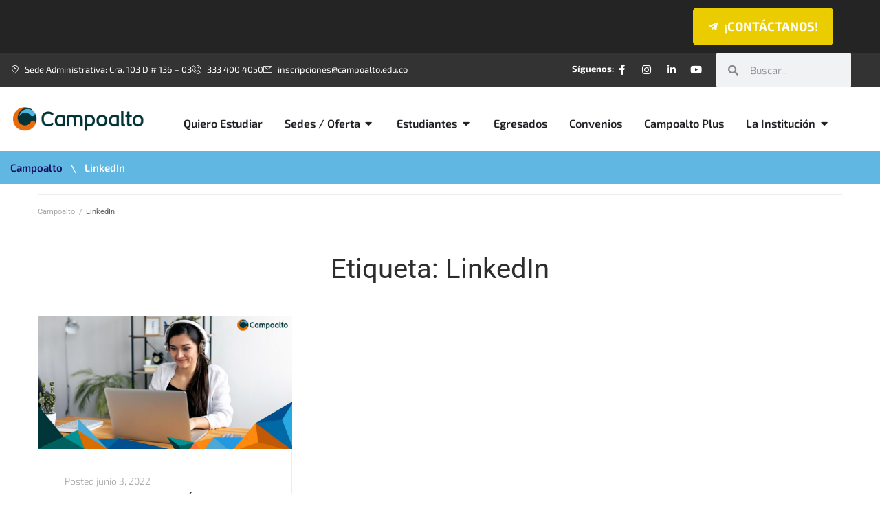

--- FILE ---
content_type: text/html; charset=UTF-8
request_url: https://campoalto.edu.co/tag/linkedin/
body_size: 31180
content:
<!DOCTYPE html>
<html lang="es" prefix="og: https://ogp.me/ns#">
<head>
<meta charset="UTF-8">
<link rel="profile" href="http://gmpg.org/xfn/11">
<link rel="pingback" href="https://campoalto.edu.co/xmlrpc.php">
<meta name="viewport" content="width=device-width, initial-scale=1" />
<style>img:is([sizes="auto" i], [sizes^="auto," i]) { contain-intrinsic-size: 3000px 1500px }</style>
<!-- Optimización para motores de búsqueda de Rank Math -  https://rankmath.com/ -->
<title>LinkedIn - Campoalto</title>
<meta name="robots" content="follow, noindex"/>
<meta property="og:locale" content="es_ES" />
<meta property="og:type" content="article" />
<meta property="og:title" content="LinkedIn - Campoalto" />
<meta property="og:url" content="https://campoalto.edu.co/tag/linkedin/" />
<meta property="og:site_name" content="Campoalto" />
<meta name="twitter:card" content="summary_large_image" />
<meta name="twitter:title" content="LinkedIn - Campoalto" />
<meta name="twitter:label1" content="Entradas" />
<meta name="twitter:data1" content="2" />
<script type="application/ld+json" class="rank-math-schema">{"@context":"https://schema.org","@graph":[{"@type":"EducationalOrganization","@id":"https://campoalto.edu.co/#organization","name":"Campoalto","url":"https://campoalto.edu.co","logo":{"@type":"ImageObject","@id":"https://campoalto.edu.co/#logo","url":"https://campoalto.edu.co/wp-content/uploads/2021/11/Logo_Campoalto_Sin_Fondo_Mesa-de-trabajo-1.png","contentUrl":"https://campoalto.edu.co/wp-content/uploads/2021/11/Logo_Campoalto_Sin_Fondo_Mesa-de-trabajo-1.png","caption":"Campoalto","inLanguage":"es"}},{"@type":"WebSite","@id":"https://campoalto.edu.co/#website","url":"https://campoalto.edu.co","name":"Campoalto","alternateName":"Formaci\u00f3n T\u00e9cnico Laboral","publisher":{"@id":"https://campoalto.edu.co/#organization"},"inLanguage":"es"},{"@type":"CollectionPage","@id":"https://campoalto.edu.co/tag/linkedin/#webpage","url":"https://campoalto.edu.co/tag/linkedin/","name":"LinkedIn - Campoalto","isPartOf":{"@id":"https://campoalto.edu.co/#website"},"inLanguage":"es"}]}</script>
<!-- /Plugin Rank Math WordPress SEO -->
<script type='application/javascript'  id='pys-version-script'>console.log('PixelYourSite Free version 11.1.5.1');</script>
<link rel='dns-prefetch' href='//js.hs-scripts.com' />
<link rel='dns-prefetch' href='//www.googletagmanager.com' />
<link rel='dns-prefetch' href='//fonts.googleapis.com' />
<link rel="alternate" type="application/rss+xml" title="Campoalto &raquo; Feed" href="https://campoalto.edu.co/feed/" />
<link rel="alternate" type="application/rss+xml" title="Campoalto &raquo; Feed de los comentarios" href="https://campoalto.edu.co/comments/feed/" />
<link rel="alternate" type="application/rss+xml" title="Campoalto &raquo; Etiqueta LinkedIn del feed" href="https://campoalto.edu.co/tag/linkedin/feed/" />
<!-- <link rel='stylesheet' id='formidable-css' href='https://campoalto.edu.co/wp-content/plugins/formidable/css/formidableforms.css?ver=12291454' type='text/css' media='all' /> -->
<!-- <link rel='stylesheet' id='xoo-aff-style-css' href='https://campoalto.edu.co/wp-content/plugins/easy-login-woocommerce/xoo-form-fields-fw/assets/css/xoo-aff-style.css?ver=2.1.0' type='text/css' media='all' /> -->
<link rel="stylesheet" type="text/css" href="//campoalto.edu.co/wp-content/cache/wpfc-minified/kegz01vh/e4gn.css" media="all"/>
<style id='xoo-aff-style-inline-css' type='text/css'>
.xoo-aff-input-group .xoo-aff-input-icon{
background-color:  #eee;
color: #555;
max-width: 40px;
min-width: 40px;
border-color: #cccccc;
border-width: 1px;
font-size: 14px;
}
.xoo-aff-group{
margin-bottom: 30px;
}
.xoo-aff-group input[type="text"], .xoo-aff-group input[type="password"], .xoo-aff-group input[type="email"], .xoo-aff-group input[type="number"], .xoo-aff-group select, .xoo-aff-group select + .select2, .xoo-aff-group input[type="tel"], .xoo-aff-group input[type="file"]{
background-color: #fff;
color: #777;
border-width: 1px;
border-color: #cccccc;
height: 50px;
}
.xoo-aff-group input[type="file"]{
line-height: calc(50px - 13px);
}
.xoo-aff-group input[type="text"]::placeholder, .xoo-aff-group input[type="password"]::placeholder, .xoo-aff-group input[type="email"]::placeholder, .xoo-aff-group input[type="number"]::placeholder, .xoo-aff-group select::placeholder, .xoo-aff-group input[type="tel"]::placeholder, .xoo-aff-group .select2-selection__rendered, .xoo-aff-group .select2-container--default .select2-selection--single .select2-selection__rendered, .xoo-aff-group input[type="file"]::placeholder, .xoo-aff-group input::file-selector-button{
color: #777;
}
.xoo-aff-group input[type="text"]:focus, .xoo-aff-group input[type="password"]:focus, .xoo-aff-group input[type="email"]:focus, .xoo-aff-group input[type="number"]:focus, .xoo-aff-group select:focus, .xoo-aff-group select + .select2:focus, .xoo-aff-group input[type="tel"]:focus, .xoo-aff-group input[type="file"]:focus{
background-color: #ededed;
color: #000;
}
[placeholder]:focus::-webkit-input-placeholder{
color: #000!important;
}
.xoo-aff-input-icon + input[type="text"], .xoo-aff-input-icon + input[type="password"], .xoo-aff-input-icon + input[type="email"], .xoo-aff-input-icon + input[type="number"], .xoo-aff-input-icon + select, .xoo-aff-input-icon + select + .select2,  .xoo-aff-input-icon + input[type="tel"], .xoo-aff-input-icon + input[type="file"]{
border-bottom-left-radius: 0;
border-top-left-radius: 0;
}
</style>
<!-- <link rel='stylesheet' id='xoo-aff-font-awesome5-css' href='https://campoalto.edu.co/wp-content/plugins/easy-login-woocommerce/xoo-form-fields-fw/lib/fontawesome5/css/all.min.css?ver=6.7.4' type='text/css' media='all' /> -->
<!-- <link rel='stylesheet' id='quiz-maker-admin-css' href='https://campoalto.edu.co/wp-content/plugins/quiz-maker/admin/css/admin.css?ver=6.7.0.93' type='text/css' media='all' /> -->
<link rel="stylesheet" type="text/css" href="//campoalto.edu.co/wp-content/cache/wpfc-minified/fhlhyd3q/e4gn.css" media="all"/>
<style id='classic-theme-styles-inline-css' type='text/css'>
/*! This file is auto-generated */
.wp-block-button__link{color:#fff;background-color:#32373c;border-radius:9999px;box-shadow:none;text-decoration:none;padding:calc(.667em + 2px) calc(1.333em + 2px);font-size:1.125em}.wp-block-file__button{background:#32373c;color:#fff;text-decoration:none}
</style>
<style id='global-styles-inline-css' type='text/css'>
:root{--wp--preset--aspect-ratio--square: 1;--wp--preset--aspect-ratio--4-3: 4/3;--wp--preset--aspect-ratio--3-4: 3/4;--wp--preset--aspect-ratio--3-2: 3/2;--wp--preset--aspect-ratio--2-3: 2/3;--wp--preset--aspect-ratio--16-9: 16/9;--wp--preset--aspect-ratio--9-16: 9/16;--wp--preset--color--black: #000000;--wp--preset--color--cyan-bluish-gray: #abb8c3;--wp--preset--color--white: #ffffff;--wp--preset--color--pale-pink: #f78da7;--wp--preset--color--vivid-red: #cf2e2e;--wp--preset--color--luminous-vivid-orange: #ff6900;--wp--preset--color--luminous-vivid-amber: #fcb900;--wp--preset--color--light-green-cyan: #7bdcb5;--wp--preset--color--vivid-green-cyan: #00d084;--wp--preset--color--pale-cyan-blue: #8ed1fc;--wp--preset--color--vivid-cyan-blue: #0693e3;--wp--preset--color--vivid-purple: #9b51e0;--wp--preset--gradient--vivid-cyan-blue-to-vivid-purple: linear-gradient(135deg,rgba(6,147,227,1) 0%,rgb(155,81,224) 100%);--wp--preset--gradient--light-green-cyan-to-vivid-green-cyan: linear-gradient(135deg,rgb(122,220,180) 0%,rgb(0,208,130) 100%);--wp--preset--gradient--luminous-vivid-amber-to-luminous-vivid-orange: linear-gradient(135deg,rgba(252,185,0,1) 0%,rgba(255,105,0,1) 100%);--wp--preset--gradient--luminous-vivid-orange-to-vivid-red: linear-gradient(135deg,rgba(255,105,0,1) 0%,rgb(207,46,46) 100%);--wp--preset--gradient--very-light-gray-to-cyan-bluish-gray: linear-gradient(135deg,rgb(238,238,238) 0%,rgb(169,184,195) 100%);--wp--preset--gradient--cool-to-warm-spectrum: linear-gradient(135deg,rgb(74,234,220) 0%,rgb(151,120,209) 20%,rgb(207,42,186) 40%,rgb(238,44,130) 60%,rgb(251,105,98) 80%,rgb(254,248,76) 100%);--wp--preset--gradient--blush-light-purple: linear-gradient(135deg,rgb(255,206,236) 0%,rgb(152,150,240) 100%);--wp--preset--gradient--blush-bordeaux: linear-gradient(135deg,rgb(254,205,165) 0%,rgb(254,45,45) 50%,rgb(107,0,62) 100%);--wp--preset--gradient--luminous-dusk: linear-gradient(135deg,rgb(255,203,112) 0%,rgb(199,81,192) 50%,rgb(65,88,208) 100%);--wp--preset--gradient--pale-ocean: linear-gradient(135deg,rgb(255,245,203) 0%,rgb(182,227,212) 50%,rgb(51,167,181) 100%);--wp--preset--gradient--electric-grass: linear-gradient(135deg,rgb(202,248,128) 0%,rgb(113,206,126) 100%);--wp--preset--gradient--midnight: linear-gradient(135deg,rgb(2,3,129) 0%,rgb(40,116,252) 100%);--wp--preset--font-size--small: 13px;--wp--preset--font-size--medium: 20px;--wp--preset--font-size--large: 36px;--wp--preset--font-size--x-large: 42px;--wp--preset--spacing--20: 0.44rem;--wp--preset--spacing--30: 0.67rem;--wp--preset--spacing--40: 1rem;--wp--preset--spacing--50: 1.5rem;--wp--preset--spacing--60: 2.25rem;--wp--preset--spacing--70: 3.38rem;--wp--preset--spacing--80: 5.06rem;--wp--preset--shadow--natural: 6px 6px 9px rgba(0, 0, 0, 0.2);--wp--preset--shadow--deep: 12px 12px 50px rgba(0, 0, 0, 0.4);--wp--preset--shadow--sharp: 6px 6px 0px rgba(0, 0, 0, 0.2);--wp--preset--shadow--outlined: 6px 6px 0px -3px rgba(255, 255, 255, 1), 6px 6px rgba(0, 0, 0, 1);--wp--preset--shadow--crisp: 6px 6px 0px rgba(0, 0, 0, 1);}:where(.is-layout-flex){gap: 0.5em;}:where(.is-layout-grid){gap: 0.5em;}body .is-layout-flex{display: flex;}.is-layout-flex{flex-wrap: wrap;align-items: center;}.is-layout-flex > :is(*, div){margin: 0;}body .is-layout-grid{display: grid;}.is-layout-grid > :is(*, div){margin: 0;}:where(.wp-block-columns.is-layout-flex){gap: 2em;}:where(.wp-block-columns.is-layout-grid){gap: 2em;}:where(.wp-block-post-template.is-layout-flex){gap: 1.25em;}:where(.wp-block-post-template.is-layout-grid){gap: 1.25em;}.has-black-color{color: var(--wp--preset--color--black) !important;}.has-cyan-bluish-gray-color{color: var(--wp--preset--color--cyan-bluish-gray) !important;}.has-white-color{color: var(--wp--preset--color--white) !important;}.has-pale-pink-color{color: var(--wp--preset--color--pale-pink) !important;}.has-vivid-red-color{color: var(--wp--preset--color--vivid-red) !important;}.has-luminous-vivid-orange-color{color: var(--wp--preset--color--luminous-vivid-orange) !important;}.has-luminous-vivid-amber-color{color: var(--wp--preset--color--luminous-vivid-amber) !important;}.has-light-green-cyan-color{color: var(--wp--preset--color--light-green-cyan) !important;}.has-vivid-green-cyan-color{color: var(--wp--preset--color--vivid-green-cyan) !important;}.has-pale-cyan-blue-color{color: var(--wp--preset--color--pale-cyan-blue) !important;}.has-vivid-cyan-blue-color{color: var(--wp--preset--color--vivid-cyan-blue) !important;}.has-vivid-purple-color{color: var(--wp--preset--color--vivid-purple) !important;}.has-black-background-color{background-color: var(--wp--preset--color--black) !important;}.has-cyan-bluish-gray-background-color{background-color: var(--wp--preset--color--cyan-bluish-gray) !important;}.has-white-background-color{background-color: var(--wp--preset--color--white) !important;}.has-pale-pink-background-color{background-color: var(--wp--preset--color--pale-pink) !important;}.has-vivid-red-background-color{background-color: var(--wp--preset--color--vivid-red) !important;}.has-luminous-vivid-orange-background-color{background-color: var(--wp--preset--color--luminous-vivid-orange) !important;}.has-luminous-vivid-amber-background-color{background-color: var(--wp--preset--color--luminous-vivid-amber) !important;}.has-light-green-cyan-background-color{background-color: var(--wp--preset--color--light-green-cyan) !important;}.has-vivid-green-cyan-background-color{background-color: var(--wp--preset--color--vivid-green-cyan) !important;}.has-pale-cyan-blue-background-color{background-color: var(--wp--preset--color--pale-cyan-blue) !important;}.has-vivid-cyan-blue-background-color{background-color: var(--wp--preset--color--vivid-cyan-blue) !important;}.has-vivid-purple-background-color{background-color: var(--wp--preset--color--vivid-purple) !important;}.has-black-border-color{border-color: var(--wp--preset--color--black) !important;}.has-cyan-bluish-gray-border-color{border-color: var(--wp--preset--color--cyan-bluish-gray) !important;}.has-white-border-color{border-color: var(--wp--preset--color--white) !important;}.has-pale-pink-border-color{border-color: var(--wp--preset--color--pale-pink) !important;}.has-vivid-red-border-color{border-color: var(--wp--preset--color--vivid-red) !important;}.has-luminous-vivid-orange-border-color{border-color: var(--wp--preset--color--luminous-vivid-orange) !important;}.has-luminous-vivid-amber-border-color{border-color: var(--wp--preset--color--luminous-vivid-amber) !important;}.has-light-green-cyan-border-color{border-color: var(--wp--preset--color--light-green-cyan) !important;}.has-vivid-green-cyan-border-color{border-color: var(--wp--preset--color--vivid-green-cyan) !important;}.has-pale-cyan-blue-border-color{border-color: var(--wp--preset--color--pale-cyan-blue) !important;}.has-vivid-cyan-blue-border-color{border-color: var(--wp--preset--color--vivid-cyan-blue) !important;}.has-vivid-purple-border-color{border-color: var(--wp--preset--color--vivid-purple) !important;}.has-vivid-cyan-blue-to-vivid-purple-gradient-background{background: var(--wp--preset--gradient--vivid-cyan-blue-to-vivid-purple) !important;}.has-light-green-cyan-to-vivid-green-cyan-gradient-background{background: var(--wp--preset--gradient--light-green-cyan-to-vivid-green-cyan) !important;}.has-luminous-vivid-amber-to-luminous-vivid-orange-gradient-background{background: var(--wp--preset--gradient--luminous-vivid-amber-to-luminous-vivid-orange) !important;}.has-luminous-vivid-orange-to-vivid-red-gradient-background{background: var(--wp--preset--gradient--luminous-vivid-orange-to-vivid-red) !important;}.has-very-light-gray-to-cyan-bluish-gray-gradient-background{background: var(--wp--preset--gradient--very-light-gray-to-cyan-bluish-gray) !important;}.has-cool-to-warm-spectrum-gradient-background{background: var(--wp--preset--gradient--cool-to-warm-spectrum) !important;}.has-blush-light-purple-gradient-background{background: var(--wp--preset--gradient--blush-light-purple) !important;}.has-blush-bordeaux-gradient-background{background: var(--wp--preset--gradient--blush-bordeaux) !important;}.has-luminous-dusk-gradient-background{background: var(--wp--preset--gradient--luminous-dusk) !important;}.has-pale-ocean-gradient-background{background: var(--wp--preset--gradient--pale-ocean) !important;}.has-electric-grass-gradient-background{background: var(--wp--preset--gradient--electric-grass) !important;}.has-midnight-gradient-background{background: var(--wp--preset--gradient--midnight) !important;}.has-small-font-size{font-size: var(--wp--preset--font-size--small) !important;}.has-medium-font-size{font-size: var(--wp--preset--font-size--medium) !important;}.has-large-font-size{font-size: var(--wp--preset--font-size--large) !important;}.has-x-large-font-size{font-size: var(--wp--preset--font-size--x-large) !important;}
:where(.wp-block-post-template.is-layout-flex){gap: 1.25em;}:where(.wp-block-post-template.is-layout-grid){gap: 1.25em;}
:where(.wp-block-columns.is-layout-flex){gap: 2em;}:where(.wp-block-columns.is-layout-grid){gap: 2em;}
:root :where(.wp-block-pullquote){font-size: 1.5em;line-height: 1.6;}
</style>
<style id='hide_field_class_style-inline-css' type='text/css'>
.cfef-hidden , .cfef-hidden-step-field {
display: none !important;
}
.cfef-hidden {
display: none !important;
}
</style>
<!-- <link rel='stylesheet' id='quiz-maker-css' href='https://campoalto.edu.co/wp-content/plugins/quiz-maker/public/css/quiz-maker-public.css?ver=6.7.0.93' type='text/css' media='all' /> -->
<!-- <link rel='stylesheet' id='xoo-el-style-css' href='https://campoalto.edu.co/wp-content/plugins/easy-login-woocommerce/assets/css/xoo-el-style.css?ver=3.0.4' type='text/css' media='all' /> -->
<link rel="stylesheet" type="text/css" href="//campoalto.edu.co/wp-content/cache/wpfc-minified/cco2ih7/e4gn.css" media="all"/>
<style id='xoo-el-style-inline-css' type='text/css'>
.xoo-el-form-container button.btn.button.xoo-el-action-btn{
background-color: #01a495;
color: #ffffff;
font-weight: 600;
font-size: 15px;
height: 40px;
}
.xoo-el-container:not(.xoo-el-style-slider) .xoo-el-inmodal{
max-width: 800px;
max-height: 450px;
}
.xoo-el-style-slider .xoo-el-modal{
transform: translateX(800px);
max-width: 800px;
}
.xoo-el-sidebar{
background-image: url(https://campoalto.edu.co/wp-content/uploads/2021/11/cropped-Logo_Campoalto_Sin_Fondo_Blanco_Mesa-de-trabajo-1-copia-01-scaled-1.jpg);
min-width: 40%;
}
.xoo-el-main, .xoo-el-main a , .xoo-el-main label{
color: #01a495;
}
.xoo-el-srcont{
background-color: #ffffff;
}
.xoo-el-form-container ul.xoo-el-tabs li.xoo-el-active {
background-color: #565656;
color: #ffffff;
}
.xoo-el-form-container ul.xoo-el-tabs li{
background-color: #eeeeee;
color: #565656;
font-size: 16px;
padding: 12px 20px;
}
.xoo-el-main{
padding: 40px 30px;
}
.xoo-el-form-container button.xoo-el-action-btn:not(.button){
font-weight: 600;
font-size: 15px;
}
.xoo-el-modal:before {
vertical-align: middle;
}
.xoo-el-style-slider .xoo-el-srcont {
justify-content: center;
}
.xoo-el-style-slider .xoo-el-main{
padding-top: 10px;
padding-bottom: 10px; 
}
.xoo-el-popup-active .xoo-el-opac{
opacity: 0.7;
background-color: #000000;
}
</style>
<!-- <link rel='stylesheet' id='xoo-el-fonts-css' href='https://campoalto.edu.co/wp-content/plugins/easy-login-woocommerce/assets/css/xoo-el-fonts.css?ver=3.0.4' type='text/css' media='all' /> -->
<!-- <link rel='stylesheet' id='font-awesome-css' href='https://campoalto.edu.co/wp-content/plugins/elementor/assets/lib/font-awesome/css/font-awesome.min.css?ver=4.7.0' type='text/css' media='all' /> -->
<!-- <link rel='stylesheet' id='kava-parent-theme-style-css' href='https://campoalto.edu.co/wp-content/themes/kava/style.css?ver=2.1.4' type='text/css' media='all' /> -->
<!-- <link rel='stylesheet' id='kava-theme-style-css' href='https://campoalto.edu.co/wp-content/themes/skillum/style.css?ver=2.1.4' type='text/css' media='all' /> -->
<link rel="stylesheet" type="text/css" href="//campoalto.edu.co/wp-content/cache/wpfc-minified/mbtwc5mc/e4rp.css" media="all"/>
<style id='kava-theme-style-inline-css' type='text/css'>
/* #Typography */body {font-style: normal;font-weight: 300;font-size: 15px;line-height: 1.5;font-family: 'Exo 2', sans-serif;letter-spacing: 0px;text-align: left;color: #5c5c5c;}h1,.h1-style {font-style: normal;font-weight: 400;font-size: 34px;line-height: 1.4;font-family: Roboto, sans-serif;letter-spacing: 0px;text-align: inherit;color: #2d2d2d;}h2,.h2-style {font-style: normal;font-weight: 400;font-size: 24px;line-height: 1.4;font-family: Roboto, sans-serif;letter-spacing: 0px;text-align: inherit;color: #2d2d2d;}h3,.h3-style {font-style: normal;font-weight: 400;font-size: 21px;line-height: 1.4;font-family: Roboto, sans-serif;letter-spacing: 0px;text-align: inherit;color: #2d2d2d;}h4,.h4-style {font-style: normal;font-weight: 400;font-size: 20px;line-height: 1.5;font-family: Roboto, sans-serif;letter-spacing: 0px;text-align: inherit;color: #2d2d2d;}h5,.h5-style {font-style: normal;font-weight: 300;font-size: 18px;line-height: 1.5;font-family: Roboto, sans-serif;letter-spacing: 0px;text-align: inherit;color: #2d2d2d;}h6,.h6-style {font-style: normal;font-weight: 500;font-size: 14px;line-height: 1.5;font-family: Roboto, sans-serif;letter-spacing: 0px;text-align: inherit;color: #2d2d2d;}@media (min-width: 1200px) {h1,.h1-style { font-size: 56px; }h2,.h2-style { font-size: 40px; }h3,.h3-style { font-size: 28px; }}a,h1 a:hover,h2 a:hover,h3 a:hover,h4 a:hover,h5 a:hover,h6 a:hover { color: #e77800; }a:hover { color: #2d2d2d; }blockquote {color: #e77800;}/* #Header */.site-header__wrap {background-color: #ffffff;background-repeat: repeat;background-position: center top;background-attachment: scroll;;}/* ##Top Panel */.top-panel {color: #a1a2a4;background-color: #ffffff;}/* #Main Menu */.main-navigation {font-style: normal;font-weight: 400;font-size: 14px;line-height: 1.4;font-family: Roboto, sans-serif;letter-spacing: 0px;}.main-navigation a,.menu-item-has-children:before {color: #a1a2a4;}.main-navigation a:hover,.main-navigation .current_page_item>a,.main-navigation .current-menu-item>a,.main-navigation .current_page_ancestor>a,.main-navigation .current-menu-ancestor>a {color: #2d2d2d;}/* #Mobile Menu */.mobile-menu-toggle-button {color: #ffffff;background-color: #e77800;}/* #Social */.social-list a {color: #a1a2a4;}.social-list a:hover {color: #e77800;}/* #Breadcrumbs */.breadcrumbs_item {font-style: normal;font-weight: 400;font-size: 11px;line-height: 1.5;font-family: Roboto, sans-serif;letter-spacing: 0px;}.breadcrumbs_item_sep,.breadcrumbs_item_link {color: #a1a2a4;}.breadcrumbs_item_link:hover {color: #e77800;}/* #Post navigation */.post-navigation-container i {color: #a1a2a4;}.post-navigation-container .nav-links a:hover .post-title,.post-navigation-container .nav-links a:hover .nav-text {color: #e77800;}.post-navigation-container .nav-links a:hover i {color: #2d2d2d;}/* #Pagination */.posts-list-navigation .pagination .page-numbers,.page-links > span,.page-links > a {color: #a1a2a4;}.posts-list-navigation .pagination a.page-numbers:hover,.posts-list-navigation .pagination .page-numbers.current,.page-links > a:hover,.page-links > span {color: #2d2d2d;}.posts-list-navigation .pagination .next,.posts-list-navigation .pagination .prev {color: #e77800;}.posts-list-navigation .pagination .next:hover,.posts-list-navigation .pagination .prev:hover {color: #2d2d2d;}/* #Button Appearance Styles (regular scheme) */.btn,button,input[type='button'],input[type='reset'],input[type='submit'] {font-style: normal;font-weight: 900;font-size: 11px;line-height: 1;font-family: Roboto, sans-serif;letter-spacing: 1px;color: #ffffff;background-color: #e77800;}.btn:hover,button:hover,input[type='button']:hover,input[type='reset']:hover,input[type='submit']:hover,input[type='reset']:hover {color: #ffffff;background-color: rgb(255,158,38);}.btn.invert-button {color: #ffffff;}.btn.invert-button:hover {color: #ffffff;border-color: #e77800;background-color: #e77800;}/* #Totop Button */#toTop {padding: 0px 0px;border-radius: 0px;background-color: ;color: ;}#toTop:hover {background-color: ;color: ;}input,optgroup,select,textarea {font-size: 15px;}/* #Comment, Contact, Password Forms */.comment-form .submit,.wpcf7-submit,.post-password-form label + input {font-style: normal;font-weight: 900;font-size: 11px;line-height: 1;font-family: Roboto, sans-serif;letter-spacing: 1px;color: #ffffff;background-color: #e77800;}.comment-form .submit:hover,.wpcf7-submit:hover,.post-password-form label + input:hover {color: #ffffff;background-color: rgb(255,158,38);}.comment-reply-title {font-style: normal;font-weight: 400;font-size: 20px;line-height: 1.5;font-family: Roboto, sans-serif;letter-spacing: 0px;color: #2d2d2d;}/* Cookies consent */.comment-form-cookies-consent input[type='checkbox']:checked ~ label[for=wp-comment-cookies-consent]:before {color: #ffffff;border-color: #e77800;background-color: #e77800;}/* #Comment Reply Link */#cancel-comment-reply-link {color: #e77800;}#cancel-comment-reply-link:hover {color: #2d2d2d;}/* #Comment item */.comment-body .fn {font-style: normal;font-weight: 500;font-size: 14px;line-height: 1.5;font-family: Roboto, sans-serif;letter-spacing: 0px;color: #2d2d2d;}.comment-date__time {color: #a1a2a4;}.comment-reply-link {font-style: normal;font-weight: 900;font-size: 11px;line-height: 1;font-family: Roboto, sans-serif;letter-spacing: 1px;}/* #Input Placeholders */::-webkit-input-placeholder { color: #a1a2a4; }::-moz-placeholder{ color: #a1a2a4; }:-moz-placeholder{ color: #a1a2a4; }:-ms-input-placeholder{ color: #a1a2a4; }/* #Entry Meta */.posted-on,.cat-links,.byline,.tags-links {color: #a1a2a4;}.comments-button {color: #a1a2a4;}.comments-button:hover {color: #ffffff;background-color: #e77800;}.btn-style .post-categories a {color: #ffffff;background-color: #e77800;}.btn-style .post-categories a:hover {color: #ffffff;background-color: rgb(255,158,38);}.sticky-label {color: #ffffff;background-color: #e77800;}/* Posts List Item Invert */.invert-hover.has-post-thumbnail:hover,.invert-hover.has-post-thumbnail:hover .posted-on,.invert-hover.has-post-thumbnail:hover .cat-links,.invert-hover.has-post-thumbnail:hover .byline,.invert-hover.has-post-thumbnail:hover .tags-links,.invert-hover.has-post-thumbnail:hover .entry-meta,.invert-hover.has-post-thumbnail:hover a,.invert-hover.has-post-thumbnail:hover .btn-icon,.invert-item.has-post-thumbnail,.invert-item.has-post-thumbnail .posted-on,.invert-item.has-post-thumbnail .cat-links,.invert-item.has-post-thumbnail .byline,.invert-item.has-post-thumbnail .tags-links,.invert-item.has-post-thumbnail .entry-meta,.invert-item.has-post-thumbnail a,.invert-item.has-post-thumbnail .btn:hover,.invert-item.has-post-thumbnail .btn-style .post-categories a:hover,.invert,.invert .entry-title,.invert a,.invert .byline,.invert .posted-on,.invert .cat-links,.invert .tags-links {color: #ffffff;}.invert-hover.has-post-thumbnail:hover a:hover,.invert-hover.has-post-thumbnail:hover .btn-icon:hover,.invert-item.has-post-thumbnail a:hover,.invert a:hover {color: #e77800;}.invert-hover.has-post-thumbnail .btn,.invert-item.has-post-thumbnail .comments-button,.posts-list--default.list-style-v10 .invert.default-item .comments-button{color: #ffffff;background-color: #e77800;}.invert-hover.has-post-thumbnail .btn:hover,.invert-item.has-post-thumbnail .comments-button:hover,.posts-list--default.list-style-v10 .invert.default-item .comments-button:hover {color: #e77800;background-color: #ffffff;}/* Default Posts List */.list-style-v8 .comments-link {color: #a1a2a4;}.list-style-v8 .comments-link:hover {color: #2d2d2d;}/* Creative Posts List */.creative-item .entry-title a:hover {color: #e77800;}.list-style-default .creative-item a,.creative-item .btn-icon {color: #a1a2a4;}.list-style-default .creative-item a:hover,.creative-item .btn-icon:hover {color: #e77800;}.list-style-default .creative-item .btn,.list-style-default .creative-item .btn:hover,.list-style-default .creative-item .comments-button:hover {color: #ffffff;}.creative-item__title-first-letter {font-style: normal;font-weight: 400;font-family: Roboto, sans-serif;color: #2d2d2d;}.posts-list--creative.list-style-v10 .creative-item:before {background-color: #e77800;box-shadow: 0px 0px 0px 8px rgba(231,120,0,0.25);}.posts-list--creative.list-style-v10 .creative-item__post-date {font-style: normal;font-weight: 400;font-size: 20px;line-height: 1.5;font-family: Roboto, sans-serif;letter-spacing: 0px;color: #e77800;}.posts-list--creative.list-style-v10 .creative-item__post-date a {color: #e77800;}.posts-list--creative.list-style-v10 .creative-item__post-date a:hover {color: #2d2d2d;}/* Creative Posts List style-v2 */.list-style-v2 .creative-item .entry-title,.list-style-v9 .creative-item .entry-title {font-style: normal;font-weight: 400;font-size: 20px;line-height: 1.5;font-family: Roboto, sans-serif;letter-spacing: 0px;}/* Image Post Format */.post_format-post-format-image .post-thumbnail__link:before {color: #ffffff;background-color: #e77800;}/* Gallery Post Format */.post_format-post-format-gallery .swiper-button-prev,.post_format-post-format-gallery .swiper-button-next {color: #a1a2a4;}.post_format-post-format-gallery .swiper-button-prev:hover,.post_format-post-format-gallery .swiper-button-next:hover {color: #2d2d2d;}/* Link Post Format */.post_format-post-format-quote .post-format-quote {color: #ffffff;background-color: #e77800;}.post_format-post-format-quote .post-format-quote:before {color: #e77800;background-color: #ffffff;}/* Post Author */.post-author__title a {color: #e77800;}.post-author__title a:hover {color: #2d2d2d;}.invert .post-author__title a {color: #ffffff;}.invert .post-author__title a:hover {color: #e77800;}/* Single Post */.single-post blockquote {border-color: #e77800;}.single-post:not(.post-template-single-layout-4):not(.post-template-single-layout-7) .tags-links a:hover {color: #ffffff;border-color: #e77800;background-color: #e77800;}.single-header-3 .post-author .byline,.single-header-4 .post-author .byline,.single-header-5 .post-author .byline {font-style: normal;font-weight: 400;font-size: 20px;line-height: 1.5;font-family: Roboto, sans-serif;letter-spacing: 0px;}.single-header-8,.single-header-10 .entry-header {background-color: #e77800;}.single-header-8.invert a:hover,.single-header-10.invert a:hover {color: rgba(255,255,255,0.5);}.single-header-3 a.comments-button,.single-header-10 a.comments-button {border: 1px solid #ffffff;}.single-header-3 a.comments-button:hover,.single-header-10 a.comments-button:hover {color: #e77800;background-color: #ffffff;}/* Page preloader */.page-preloader {border-top-color: #e77800;border-right-color: #e77800;}/* Logo */.site-logo__link,.site-logo__link:hover {color: #e77800;}/* Page title */.page-title {font-style: normal;font-weight: 400;font-size: 24px;line-height: 1.4;font-family: Roboto, sans-serif;letter-spacing: 0px;color: #2d2d2d;}@media (min-width: 1200px) {.page-title { font-size: 40px; }}/* Grid Posts List */.posts-list.list-style-v3 .comments-link {border-color: #e77800;}.posts-list.list-style-v4 .comments-link {color: #a1a2a4;}.posts-list.list-style-v4 .posts-list__item.grid-item .grid-item-wrap .comments-link:hover {color: #ffffff;background-color: #e77800;}/* Posts List Grid Item Invert */.grid-item-wrap.invert,.grid-item-wrap.invert .posted-on,.grid-item-wrap.invert .cat-links,.grid-item-wrap.invert .byline,.grid-item-wrap.invert .tags-links,.grid-item-wrap.invert .entry-meta,.grid-item-wrap.invert a,.grid-item-wrap.invert .btn-icon,.grid-item-wrap.invert .comments-button {color: #ffffff;}/* Posts List Grid-5 Item Invert */.list-style-v5 .grid-item-wrap.invert .posted-on,.list-style-v5 .grid-item-wrap.invert .cat-links,.list-style-v5 .grid-item-wrap.invert .byline,.list-style-v5 .grid-item-wrap.invert .tags-links,.list-style-v5 .grid-item-wrap.invert .posted-on a,.list-style-v5 .grid-item-wrap.invert .cat-links a,.list-style-v5 .grid-item-wrap.invert .tags-links a,.list-style-v5 .grid-item-wrap.invert .byline a,.list-style-v5 .grid-item-wrap.invert .comments-link,.list-style-v5 .grid-item-wrap.invert .entry-title a:hover {color: #e77800;}.list-style-v5 .grid-item-wrap.invert .posted-on a:hover,.list-style-v5 .grid-item-wrap.invert .cat-links a:hover,.list-style-v5 .grid-item-wrap.invert .tags-links a:hover,.list-style-v5 .grid-item-wrap.invert .byline a:hover,.list-style-v5 .grid-item-wrap.invert .comments-link:hover {color: #ffffff;}/* Posts List Grid-6 Item Invert */.posts-list.list-style-v6 .posts-list__item.grid-item .grid-item-wrap .cat-links a,.posts-list.list-style-v7 .posts-list__item.grid-item .grid-item-wrap .cat-links a {color: #ffffff;background-color: #e77800;}.posts-list.list-style-v6 .posts-list__item.grid-item .grid-item-wrap .cat-links a:hover,.posts-list.list-style-v7 .posts-list__item.grid-item .grid-item-wrap .cat-links a:hover {color: #ffffff;background-color: rgb(255,158,38);}.posts-list.list-style-v9 .posts-list__item.grid-item .grid-item-wrap .entry-header .entry-title {font-weight : 300;}/* Grid 7 */.list-style-v7 .grid-item-wrap.invert .posted-on a:hover,.list-style-v7 .grid-item-wrap.invert .cat-links a:hover,.list-style-v7 .grid-item-wrap.invert .tags-links a:hover,.list-style-v7 .grid-item-wrap.invert .byline a:hover,.list-style-v7 .grid-item-wrap.invert .comments-link:hover,.list-style-v7 .grid-item-wrap.invert .entry-title a:hover,.list-style-v6 .grid-item-wrap.invert .posted-on a:hover,.list-style-v6 .grid-item-wrap.invert .cat-links a:hover,.list-style-v6 .grid-item-wrap.invert .tags-links a:hover,.list-style-v6 .grid-item-wrap.invert .byline a:hover,.list-style-v6 .grid-item-wrap.invert .comments-link:hover,.list-style-v6 .grid-item-wrap.invert .entry-title a:hover {color: #e77800;}.list-style-v7 .grid-item-wrap.invert .posted-on,.list-style-v7 .grid-item-wrap.invert .cat-links,.list-style-v7 .grid-item-wrap.invert .byline,.list-style-v7 .grid-item-wrap.invert .tags-links,.list-style-v7 .grid-item-wrap.invert .posted-on a,.list-style-v7 .grid-item-wrap.invert .cat-links a,.list-style-v7 .grid-item-wrap.invert .tags-links a,.list-style-v7 .grid-item-wrap.invert .byline a,.list-style-v7 .grid-item-wrap.invert .comments-link,.list-style-v7 .grid-item-wrap.invert .entry-title a,.list-style-v7 .grid-item-wrap.invert .entry-content p,.list-style-v6 .grid-item-wrap.invert .posted-on,.list-style-v6 .grid-item-wrap.invert .cat-links,.list-style-v6 .grid-item-wrap.invert .byline,.list-style-v6 .grid-item-wrap.invert .tags-links,.list-style-v6 .grid-item-wrap.invert .posted-on a,.list-style-v6 .grid-item-wrap.invert .cat-links a,.list-style-v6 .grid-item-wrap.invert .tags-links a,.list-style-v6 .grid-item-wrap.invert .byline a,.list-style-v6 .grid-item-wrap.invert .comments-link,.list-style-v6 .grid-item-wrap.invert .entry-title a,.list-style-v6 .grid-item-wrap.invert .entry-content p {color: #ffffff;}.posts-list.list-style-v7 .grid-item .grid-item-wrap .entry-footer .comments-link:hover,.posts-list.list-style-v6 .grid-item .grid-item-wrap .entry-footer .comments-link:hover,.posts-list.list-style-v6 .posts-list__item.grid-item .grid-item-wrap .btn:hover,.posts-list.list-style-v7 .posts-list__item.grid-item .grid-item-wrap .btn:hover {color: #e77800;border-color: #e77800;}.posts-list.list-style-v10 .grid-item-inner .space-between-content .comments-link {color: #a1a2a4;}.posts-list.list-style-v10 .grid-item-inner .space-between-content .comments-link:hover {color: #e77800;}.posts-list.list-style-v10 .posts-list__item.justify-item .justify-item-inner .entry-title a {color: #5c5c5c;}.posts-list.posts-list--vertical-justify.list-style-v10 .posts-list__item.justify-item .justify-item-inner .entry-title a:hover{color: #ffffff;background-color: #e77800;}.posts-list.list-style-v5 .posts-list__item.justify-item .justify-item-inner.invert .cat-links a:hover,.posts-list.list-style-v8 .posts-list__item.justify-item .justify-item-inner.invert .cat-links a:hover {color: #ffffff;background-color: rgb(255,158,38);}.posts-list.list-style-v5 .posts-list__item.justify-item .justify-item-inner.invert .cat-links a,.posts-list.list-style-v8 .posts-list__item.justify-item .justify-item-inner.invert .cat-links a{color: #ffffff;background-color: #e77800;}.list-style-v8 .justify-item-inner.invert .posted-on,.list-style-v8 .justify-item-inner.invert .cat-links,.list-style-v8 .justify-item-inner.invert .byline,.list-style-v8 .justify-item-inner.invert .tags-links,.list-style-v8 .justify-item-inner.invert .posted-on a,.list-style-v8 .justify-item-inner.invert .cat-links a,.list-style-v8 .justify-item-inner.invert .tags-links a,.list-style-v8 .justify-item-inner.invert .byline a,.list-style-v8 .justify-item-inner.invert .comments-link,.list-style-v8 .justify-item-inner.invert .entry-title a,.list-style-v8 .justify-item-inner.invert .entry-content p,.list-style-v5 .justify-item-inner.invert .posted-on,.list-style-v5 .justify-item-inner.invert .cat-links,.list-style-v5 .justify-item-inner.invert .byline,.list-style-v5 .justify-item-inner.invert .tags-links,.list-style-v5 .justify-item-inner.invert .posted-on a,.list-style-v5 .justify-item-inner.invert .cat-links a,.list-style-v5 .justify-item-inner.invert .tags-links a,.list-style-v5 .justify-item-inner.invert .byline a,.list-style-v5 .justify-item-inner.invert .comments-link,.list-style-v5 .justify-item-inner.invert .entry-title a,.list-style-v5 .justify-item-inner.invert .entry-content p,.list-style-v4 .justify-item-inner.invert .posted-on:hover,.list-style-v4 .justify-item-inner.invert .cat-links,.list-style-v4 .justify-item-inner.invert .byline,.list-style-v4 .justify-item-inner.invert .tags-links,.list-style-v4 .justify-item-inner.invert .posted-on a,.list-style-v4 .justify-item-inner.invert .cat-links a,.list-style-v4 .justify-item-inner.invert .tags-links a,.list-style-v4 .justify-item-inner.invert .byline a,.list-style-v4 .justify-item-inner.invert .comments-link,.list-style-v4 .justify-item-inner.invert .entry-title a,.list-style-v4 .justify-item-inner.invert .entry-content p {color: #ffffff;}.list-style-v8 .justify-item-inner.invert .posted-on a:hover,.list-style-v8 .justify-item-inner.invert .cat-links a:hover,.list-style-v8 .justify-item-inner.invert .tags-links a:hover,.list-style-v8 .justify-item-inner.invert .byline a:hover,.list-style-v8 .justify-item-inner.invert .comments-link:hover,.list-style-v8 .justify-item-inner.invert .entry-title a:hover,.list-style-v5 .justify-item-inner.invert .posted-on a:hover,.list-style-v5 .justify-item-inner.invert .cat-links a:hover,.list-style-v5 .justify-item-inner.invert .tags-links a:hover,.list-style-v5 .justify-item-inner.invert .byline a:hover,.list-style-v5 .justify-item-inner.invert .entry-title a:hover,.list-style-v4 .justify-item-inner.invert .posted-on a,.list-style-v4 .justify-item-inner.invert .cat-links a:hover,.list-style-v4 .justify-item-inner.invert .tags-links a:hover,.list-style-v4 .justify-item-inner.invert .byline a:hover,.list-style-v4 .justify-item-inner.invert .comments-link:hover,.list-style-v4 .justify-item-inner.invert .entry-title a:hover{color: #e77800;}.posts-list.list-style-v5 .justify-item .justify-item-wrap .entry-footer .comments-link:hover {border-color: #e77800;}.list-style-v4 .justify-item-inner.invert .btn:hover,.list-style-v6 .justify-item-wrap.invert .btn:hover,.list-style-v8 .justify-item-inner.invert .btn:hover {color: #ffffff;}.posts-list.posts-list--vertical-justify.list-style-v5 .posts-list__item.justify-item .justify-item-wrap .entry-footer .comments-link:hover,.posts-list.posts-list--vertical-justify.list-style-v5 .posts-list__item.justify-item .justify-item-wrap .entry-footer .btn:hover {color: #e77800;border-color: #e77800;}/* masonry Posts List */.posts-list.list-style-v3 .comments-link {border-color: #e77800;}.posts-list.list-style-v4 .comments-link {color: #a1a2a4;}.posts-list.list-style-v4 .posts-list__item.masonry-item .masonry-item-wrap .comments-link:hover {color: #ffffff;background-color: #e77800;}/* Posts List masonry Item Invert */.masonry-item-wrap.invert,.masonry-item-wrap.invert .posted-on,.masonry-item-wrap.invert .cat-links,.masonry-item-wrap.invert .byline,.masonry-item-wrap.invert .tags-links,.masonry-item-wrap.invert .entry-meta,.masonry-item-wrap.invert a,.masonry-item-wrap.invert .btn-icon,.masonry-item-wrap.invert .comments-button {color: #ffffff;}/* Posts List masonry-5 Item Invert */.list-style-v5 .masonry-item-wrap.invert .posted-on,.list-style-v5 .masonry-item-wrap.invert .cat-links,.list-style-v5 .masonry-item-wrap.invert .byline,.list-style-v5 .masonry-item-wrap.invert .tags-links,.list-style-v5 .masonry-item-wrap.invert .posted-on a,.list-style-v5 .masonry-item-wrap.invert .cat-links a,.list-style-v5 .masonry-item-wrap.invert .tags-links a,.list-style-v5 .masonry-item-wrap.invert .byline a,.list-style-v5 .masonry-item-wrap.invert .comments-link,.list-style-v5 .masonry-item-wrap.invert .entry-title a:hover {color: #e77800;}.list-style-v5 .masonry-item-wrap.invert .posted-on a:hover,.list-style-v5 .masonry-item-wrap.invert .cat-links a:hover,.list-style-v5 .masonry-item-wrap.invert .tags-links a:hover,.list-style-v5 .masonry-item-wrap.invert .byline a:hover,.list-style-v5 .masonry-item-wrap.invert .comments-link:hover {color: #ffffff;}.posts-list.list-style-v10 .masonry-item-inner .space-between-content .comments-link {color: #a1a2a4;}.posts-list.list-style-v10 .masonry-item-inner .space-between-content .comments-link:hover {color: #e77800;}.widget_recent_entries a,.widget_recent_comments a {font-style: normal;font-weight: 500;font-size: 14px;line-height: 1.5;font-family: Roboto, sans-serif;letter-spacing: 0px;color: #2d2d2d;}.widget_recent_entries a:hover,.widget_recent_comments a:hover {color: #e77800;}.widget_recent_entries .post-date,.widget_recent_comments .recentcomments {color: #a1a2a4;}.widget_recent_comments .comment-author-link a {color: #a1a2a4;}.widget_recent_comments .comment-author-link a:hover {color: #e77800;}.widget_calendar th,.widget_calendar caption {color: #e77800;}.widget_calendar tbody td a {color: #5c5c5c;}.widget_calendar tbody td a:hover {color: #ffffff;background-color: #e77800;}.widget_calendar tfoot td a {color: #a1a2a4;}.widget_calendar tfoot td a:hover {color: #2d2d2d;}/* Preloader */.jet-smart-listing-wrap.jet-processing + div.jet-smart-listing-loading,div.wpcf7 .ajax-loader {border-top-color: #e77800;border-right-color: #e77800;}/*--------------------------------------------------------------## Ecwid Plugin Styles--------------------------------------------------------------*//* Product Title, Product Price amount */html#ecwid_html body#ecwid_body .ec-size .ec-wrapper .ec-store .grid-product__title-inner,html#ecwid_html body#ecwid_body .ec-size .ec-wrapper .ec-store .grid__products .grid-product__image ~ .grid-product__price .grid-product__price-amount,html#ecwid_html body#ecwid_body .ec-size .ec-wrapper .ec-store .grid__products .grid-product__image ~ .grid-product__title .grid-product__price-amount,html#ecwid_html body#ecwid_body .ec-size .ec-store .grid__products--medium-items.grid__products--layout-center .grid-product__price-compare,html#ecwid_html body#ecwid_body .ec-size .ec-store .grid__products--medium-items .grid-product__details,html#ecwid_html body#ecwid_body .ec-size .ec-store .grid__products--medium-items .grid-product__sku,html#ecwid_html body#ecwid_body .ec-size .ec-store .grid__products--medium-items .grid-product__sku-hover,html#ecwid_html body#ecwid_body .ec-size .ec-store .grid__products--medium-items .grid-product__tax,html#ecwid_html body#ecwid_body .ec-size .ec-wrapper .ec-store .form__msg,html#ecwid_html body#ecwid_body .ec-size.ec-size--l .ec-wrapper .ec-store h1,html#ecwid_html body#ecwid_body.page .ec-size .ec-wrapper .ec-store .product-details__product-title,html#ecwid_html body#ecwid_body.page .ec-size .ec-wrapper .ec-store .product-details__product-price,html#ecwid_html body#ecwid_body .ec-size .ec-wrapper .ec-store .product-details-module__title,html#ecwid_html body#ecwid_body .ec-size .ec-wrapper .ec-store .ec-cart-summary__row--total .ec-cart-summary__title,html#ecwid_html body#ecwid_body .ec-size .ec-wrapper .ec-store .ec-cart-summary__row--total .ec-cart-summary__price,html#ecwid_html body#ecwid_body .ec-size .ec-wrapper .ec-store .grid__categories * {font-style: normal;font-weight: 500;line-height: 1.5;font-family: Roboto, sans-serif;letter-spacing: 0px;}html#ecwid_html body#ecwid_body .ecwid .ec-size .ec-wrapper .ec-store .product-details__product-description {font-style: normal;font-weight: 300;font-size: 15px;line-height: 1.5;font-family: 'Exo 2', sans-serif;letter-spacing: 0px;text-align: left;color: #5c5c5c;}html#ecwid_html body#ecwid_body .ec-size .ec-wrapper .ec-store .grid-product__title-inner,html#ecwid_html body#ecwid_body .ec-size .ec-wrapper .ec-store .grid__products .grid-product__image ~ .grid-product__price .grid-product__price-amount,html#ecwid_html body#ecwid_body .ec-size .ec-wrapper .ec-store .grid__products .grid-product__image ~ .grid-product__title .grid-product__price-amount,html#ecwid_html body#ecwid_body .ec-size .ec-store .grid__products--medium-items.grid__products--layout-center .grid-product__price-compare,html#ecwid_html body#ecwid_body .ec-size .ec-store .grid__products--medium-items .grid-product__details,html#ecwid_html body#ecwid_body .ec-size .ec-store .grid__products--medium-items .grid-product__sku,html#ecwid_html body#ecwid_body .ec-size .ec-store .grid__products--medium-items .grid-product__sku-hover,html#ecwid_html body#ecwid_body .ec-size .ec-store .grid__products--medium-items .grid-product__tax,html#ecwid_html body#ecwid_body .ec-size .ec-wrapper .ec-store .product-details-module__title,html#ecwid_html body#ecwid_body.page .ec-size .ec-wrapper .ec-store .product-details__product-price,html#ecwid_html body#ecwid_body.page .ec-size .ec-wrapper .ec-store .product-details__product-title,html#ecwid_html body#ecwid_body .ec-size .ec-wrapper .ec-store .form-control__text,html#ecwid_html body#ecwid_body .ec-size .ec-wrapper .ec-store .form-control__textarea,html#ecwid_html body#ecwid_body .ec-size .ec-wrapper .ec-store .ec-link,html#ecwid_html body#ecwid_body .ec-size .ec-wrapper .ec-store .ec-link:visited,html#ecwid_html body#ecwid_body .ec-size .ec-wrapper .ec-store input[type="radio"].form-control__radio:checked+.form-control__radio-view::after {color: #e77800;}html#ecwid_html body#ecwid_body .ec-size .ec-wrapper .ec-store .ec-link:hover {color: #2d2d2d;}/* Product Title, Price small state */html#ecwid_html body#ecwid_body .ec-size .ec-wrapper .ec-store .grid__products--small-items .grid-product__title-inner,html#ecwid_html body#ecwid_body .ec-size .ec-wrapper .ec-store .grid__products--small-items .grid-product__price-hover .grid-product__price-amount,html#ecwid_html body#ecwid_body .ec-size .ec-wrapper .ec-store .grid__products--small-items .grid-product__image ~ .grid-product__price .grid-product__price-amount,html#ecwid_html body#ecwid_body .ec-size .ec-wrapper .ec-store .grid__products--small-items .grid-product__image ~ .grid-product__title .grid-product__price-amount,html#ecwid_html body#ecwid_body .ec-size .ec-wrapper .ec-store .grid__products--small-items.grid__products--layout-center .grid-product__price-compare,html#ecwid_html body#ecwid_body .ec-size .ec-wrapper .ec-store .grid__products--small-items .grid-product__details,html#ecwid_html body#ecwid_body .ec-size .ec-wrapper .ec-store .grid__products--small-items .grid-product__sku,html#ecwid_html body#ecwid_body .ec-size .ec-wrapper .ec-store .grid__products--small-items .grid-product__sku-hover,html#ecwid_html body#ecwid_body .ec-size .ec-wrapper .ec-store .grid__products--small-items .grid-product__tax {font-size: 12px;}/* Product Title, Price medium state */html#ecwid_html body#ecwid_body .ec-size .ec-wrapper .ec-store .grid__products--medium-items .grid-product__title-inner,html#ecwid_html body#ecwid_body .ec-size .ec-wrapper .ec-store .grid__products--medium-items .grid-product__price-hover .grid-product__price-amount,html#ecwid_html body#ecwid_body .ec-size .ec-wrapper .ec-store .grid__products--medium-items .grid-product__image ~ .grid-product__price .grid-product__price-amount,html#ecwid_html body#ecwid_body .ec-size .ec-wrapper .ec-store .grid__products--medium-items .grid-product__image ~ .grid-product__title .grid-product__price-amount,html#ecwid_html body#ecwid_body .ec-size .ec-wrapper .ec-store .grid__products--medium-items.grid__products--layout-center .grid-product__price-compare,html#ecwid_html body#ecwid_body .ec-size .ec-wrapper .ec-store .grid__products--medium-items .grid-product__details,html#ecwid_html body#ecwid_body .ec-size .ec-wrapper .ec-store .grid__products--medium-items .grid-product__sku,html#ecwid_html body#ecwid_body .ec-size .ec-wrapper .ec-store .grid__products--medium-items .grid-product__sku-hover,html#ecwid_html body#ecwid_body .ec-size .ec-wrapper .ec-store .grid__products--medium-items .grid-product__tax {font-size: 14px;}/* Product Title, Price large state */html#ecwid_html body#ecwid_body .ec-size .ec-wrapper .ec-store .grid__products--large-items .grid-product__title-inner,html#ecwid_html body#ecwid_body .ec-size .ec-wrapper .ec-store .grid__products--large-items .grid-product__price-hover .grid-product__price-amount,html#ecwid_html body#ecwid_body .ec-size .ec-wrapper .ec-store .grid__products--large-items .grid-product__image ~ .grid-product__price .grid-product__price-amount,html#ecwid_html body#ecwid_body .ec-size .ec-wrapper .ec-store .grid__products--large-items .grid-product__image ~ .grid-product__title .grid-product__price-amount,html#ecwid_html body#ecwid_body .ec-size .ec-wrapper .ec-store .grid__products--large-items.grid__products--layout-center .grid-product__price-compare,html#ecwid_html body#ecwid_body .ec-size .ec-wrapper .ec-store .grid__products--large-items .grid-product__details,html#ecwid_html body#ecwid_body .ec-size .ec-wrapper .ec-store .grid__products--large-items .grid-product__sku,html#ecwid_html body#ecwid_body .ec-size .ec-wrapper .ec-store .grid__products--large-items .grid-product__sku-hover,html#ecwid_html body#ecwid_body .ec-size .ec-wrapper .ec-store .grid__products--large-items .grid-product__tax {font-size: 17px;}/* Product Add To Cart button */html#ecwid_html body#ecwid_body .ec-size .ec-wrapper .ec-store button {font-style: normal;font-weight: 900;line-height: 1;font-family: Roboto, sans-serif;letter-spacing: 1px;}/* Product Add To Cart button normal state */html#ecwid_html body#ecwid_body .ec-size .ec-wrapper .ec-store .form-control--secondary .form-control__button,html#ecwid_html body#ecwid_body .ec-size .ec-wrapper .ec-store .form-control--primary .form-control__button {border-color: #e77800;background-color: transparent;color: #e77800;}/* Product Add To Cart button hover state, Product Category active state */html#ecwid_html body#ecwid_body .ec-size .ec-wrapper .ec-store .form-control--secondary .form-control__button:hover,html#ecwid_html body#ecwid_body .ec-size .ec-wrapper .ec-store .form-control--primary .form-control__button:hover,html#ecwid_html body#ecwid_body .horizontal-menu-container.horizontal-desktop .horizontal-menu-item.horizontal-menu-item--active>a {border-color: #e77800;background-color: #e77800;color: #ffffff;}/* Black Product Add To Cart button normal state */html#ecwid_html body#ecwid_body .ec-size .ec-wrapper .ec-store .grid__products--appearance-hover .grid-product--dark .form-control--secondary .form-control__button {border-color: #e77800;background-color: #e77800;color: #ffffff;}/* Black Product Add To Cart button normal state */html#ecwid_html body#ecwid_body .ec-size .ec-wrapper .ec-store .grid__products--appearance-hover .grid-product--dark .form-control--secondary .form-control__button:hover {border-color: #ffffff;background-color: #ffffff;color: #e77800;}/* Product Add To Cart button small label */html#ecwid_html body#ecwid_body .ec-size.ec-size--l .ec-wrapper .ec-store .form-control .form-control__button {font-size: 10px;}/* Product Add To Cart button medium label */html#ecwid_html body#ecwid_body .ec-size.ec-size--l .ec-wrapper .ec-store .form-control--small .form-control__button {font-size: 11px;}/* Product Add To Cart button large label */html#ecwid_html body#ecwid_body .ec-size.ec-size--l .ec-wrapper .ec-store .form-control--medium .form-control__button {font-size: 14px;}/* Mini Cart icon styles */html#ecwid_html body#ecwid_body .ec-minicart__body .ec-minicart__icon .icon-default path[stroke],html#ecwid_html body#ecwid_body .ec-minicart__body .ec-minicart__icon .icon-default circle[stroke] {stroke: #e77800;}html#ecwid_html body#ecwid_body .ec-minicart:hover .ec-minicart__body .ec-minicart__icon .icon-default path[stroke],html#ecwid_html body#ecwid_body .ec-minicart:hover .ec-minicart__body .ec-minicart__icon .icon-default circle[stroke] {stroke: #2d2d2d;}
</style>
<!-- <link rel='stylesheet' id='kava-theme-main-style-css' href='https://campoalto.edu.co/wp-content/themes/kava/theme.css?ver=2.1.4' type='text/css' media='all' /> -->
<!-- <link rel='stylesheet' id='blog-layouts-module-css' href='https://campoalto.edu.co/wp-content/themes/kava/inc/modules/blog-layouts/assets/css/blog-layouts-module.css?ver=2.1.4' type='text/css' media='all' /> -->
<link rel="stylesheet" type="text/css" href="//campoalto.edu.co/wp-content/cache/wpfc-minified/6x0a58gd/e4gn.css" media="all"/>
<link rel='stylesheet' id='cx-google-fonts-kava-css' href='//fonts.googleapis.com/css?family=Exo+2%3A300%7CRoboto%3A400%2C300%2C500%2C900%7CMontserrat%3A700&#038;subset=latin&#038;ver=6.7.4' type='text/css' media='all' />
<!-- <link rel='stylesheet' id='jet-blocks-css' href='https://campoalto.edu.co/wp-content/uploads/elementor/css/custom-jet-blocks.css?ver=1.3.10' type='text/css' media='all' /> -->
<!-- <link rel='stylesheet' id='jet-elements-css' href='https://campoalto.edu.co/wp-content/plugins/jet-elements/assets/css/jet-elements.css?ver=2.6.15' type='text/css' media='all' /> -->
<!-- <link rel='stylesheet' id='jet-elements-skin-css' href='https://campoalto.edu.co/wp-content/plugins/jet-elements/assets/css/jet-elements-skin.css?ver=2.6.15' type='text/css' media='all' /> -->
<!-- <link rel='stylesheet' id='elementor-icons-css' href='https://campoalto.edu.co/wp-content/plugins/elementor/assets/lib/eicons/css/elementor-icons.min.css?ver=5.45.0' type='text/css' media='all' /> -->
<!-- <link rel='stylesheet' id='elementor-frontend-css' href='https://campoalto.edu.co/wp-content/plugins/elementor/assets/css/frontend.min.css?ver=3.34.0' type='text/css' media='all' /> -->
<link rel="stylesheet" type="text/css" href="//campoalto.edu.co/wp-content/cache/wpfc-minified/23e8nrju/e4gn.css" media="all"/>
<style id='elementor-frontend-inline-css' type='text/css'>
.elementor-kit-1{--e-global-color-primary:#6EC1E4;--e-global-color-secondary:#54595F;--e-global-color-text:#7A7A7A;--e-global-color-accent:#61CE70;--e-global-typography-primary-font-family:"Roboto";--e-global-typography-primary-font-weight:600;--e-global-typography-secondary-font-family:"Roboto Slab";--e-global-typography-secondary-font-weight:400;--e-global-typography-text-font-family:"Roboto";--e-global-typography-text-font-weight:400;--e-global-typography-accent-font-family:"Roboto";--e-global-typography-accent-font-weight:500;}.elementor-kit-1 e-page-transition{background-color:#FFBC7D;}.elementor-section.elementor-section-boxed > .elementor-container{max-width:1140px;}.e-con{--container-max-width:1140px;}.elementor-widget:not(:last-child){margin-block-end:20px;}.elementor-element{--widgets-spacing:20px 20px;--widgets-spacing-row:20px;--widgets-spacing-column:20px;}{}h1.entry-title{display:var(--page-title-display);}@media(max-width:1024px){.elementor-section.elementor-section-boxed > .elementor-container{max-width:1024px;}.e-con{--container-max-width:1024px;}}@media(max-width:767px){.elementor-section.elementor-section-boxed > .elementor-container{max-width:767px;}.e-con{--container-max-width:767px;}}
.elementor-23 .elementor-element.elementor-element-c76c614:not(.elementor-motion-effects-element-type-background), .elementor-23 .elementor-element.elementor-element-c76c614 > .elementor-motion-effects-container > .elementor-motion-effects-layer{background-color:#242424;}.elementor-23 .elementor-element.elementor-element-c76c614 > .elementor-container{max-width:1498px;min-height:0px;}.elementor-23 .elementor-element.elementor-element-c76c614{transition:background 0.3s, border 0.3s, border-radius 0.3s, box-shadow 0.3s;margin-top:-9px;margin-bottom:0px;padding:0px 0px 41px 0px;}.elementor-23 .elementor-element.elementor-element-c76c614 > .elementor-background-overlay{transition:background 0.3s, border-radius 0.3s, opacity 0.3s;}.elementor-23 .elementor-element.elementor-element-8aeeee5 > .elementor-element-populated{margin:0px 0px 0px 0px;--e-column-margin-right:0px;--e-column-margin-left:0px;}.elementor-23 .elementor-element.elementor-element-f55e5ac > .elementor-element-populated{margin:0px 85px 0px 10px;--e-column-margin-right:85px;--e-column-margin-left:10px;padding:20px 0px 20px 0px;}.elementor-23 .elementor-element.elementor-element-cb6e4a7 .jet-button__instance{background-color:#FEDD02;margin:0px 0px 0px 0px;border-radius:6px 6px 6px 6px;}.elementor-23 .elementor-element.elementor-element-cb6e4a7 .jet-button__instance:hover{background-color:#93FE02;border-radius:6px 6px 6px 6px;}.elementor-23 .elementor-element.elementor-element-cb6e4a7 .jet-button__plane-normal{background-color:#EBCC00;border-radius:6px 6px 6px 6px;}.elementor-23 .elementor-element.elementor-element-cb6e4a7 .jet-button__plane-hover{background-color:#A38E00;border-radius:6px 6px 6px 6px;box-shadow:0px 0px 10px 0px rgba(0,0,0,0.5);}.elementor-23 .elementor-element.elementor-element-cb6e4a7 > .elementor-widget-container{margin:0px 0px 0px 0px;}.elementor-23 .elementor-element.elementor-element-cb6e4a7 .jet-button__container{justify-content:flex-start;}.elementor-23 .elementor-element.elementor-element-cb6e4a7 .jet-button__state-normal{padding:16px 22px 16px 22px;}.elementor-23 .elementor-element.elementor-element-cb6e4a7 .jet-button__state-hover{padding:16px 22px 16px 22px;}.elementor-23 .elementor-element.elementor-element-cb6e4a7 .jet-button__state-normal .jet-button__icon{color:#ffffff;font-size:15px;width:15px;height:15px;margin:0px 8px 0px 0px;border-radius:0px 0px 0px 0px;}.elementor-23 .elementor-element.elementor-element-cb6e4a7 .jet-button__state-hover .jet-button__icon{color:#F7F7F7;font-size:15px;width:15px;height:15px;margin:0px 8px 0px 0px;border-radius:0px 0px 0px 0px;}.elementor-23 .elementor-element.elementor-element-cb6e4a7 .jet-button__state-normal .jet-button__label{text-align:center;margin:0px 0px 0px 0px;color:#ffffff;}.elementor-23 .elementor-element.elementor-element-cb6e4a7 .jet-button__state-hover .jet-button__label{text-align:center;margin:0px 0px 0px 0px;color:#F7F7F7;}.elementor-23 .elementor-element.elementor-element-cb6e4a7  .jet-button__state-normal .jet-button__label{font-family:"Exo 2", Sans-serif;font-size:18px;font-weight:700;text-transform:uppercase;line-height:1.3em;letter-spacing:0px;}.elementor-23 .elementor-element.elementor-element-cb6e4a7  .jet-button__state-hover .jet-button__label{font-family:"Exo 2", Sans-serif;font-size:18px;font-weight:700;text-transform:uppercase;line-height:1.2em;letter-spacing:0px;}.elementor-23 .elementor-element.elementor-element-7c95817 .elementor-repeater-item-014a90f.jet-parallax-section__layout .jet-parallax-section__image{background-size:auto;}.elementor-23 .elementor-element.elementor-element-64cca57 .elementor-element-populated a:hover{color:#efc325;}.elementor-23 .elementor-element.elementor-element-64cca57 > .elementor-element-populated{margin:0px 0px 0px 0px;--e-column-margin-right:0px;--e-column-margin-left:0px;padding:17px 15px 0px 15px;}.elementor-23 .elementor-element.elementor-element-dc0c158 .elementor-icon-list-items:not(.elementor-inline-items) .elementor-icon-list-item:not(:last-child){padding-block-end:calc(43px/2);}.elementor-23 .elementor-element.elementor-element-dc0c158 .elementor-icon-list-items:not(.elementor-inline-items) .elementor-icon-list-item:not(:first-child){margin-block-start:calc(43px/2);}.elementor-23 .elementor-element.elementor-element-dc0c158 .elementor-icon-list-items.elementor-inline-items .elementor-icon-list-item{margin-inline:calc(43px/2);}.elementor-23 .elementor-element.elementor-element-dc0c158 .elementor-icon-list-items.elementor-inline-items{margin-inline:calc(-43px/2);}.elementor-23 .elementor-element.elementor-element-dc0c158 .elementor-icon-list-items.elementor-inline-items .elementor-icon-list-item:after{inset-inline-end:calc(-43px/2);}.elementor-23 .elementor-element.elementor-element-dc0c158 .elementor-icon-list-icon i{color:#ffffff;transition:color 0.3s;}.elementor-23 .elementor-element.elementor-element-dc0c158 .elementor-icon-list-icon svg{fill:#ffffff;transition:fill 0.3s;}.elementor-23 .elementor-element.elementor-element-dc0c158{--e-icon-list-icon-size:13px;--icon-vertical-offset:0px;}.elementor-23 .elementor-element.elementor-element-dc0c158 .elementor-icon-list-item > .elementor-icon-list-text, .elementor-23 .elementor-element.elementor-element-dc0c158 .elementor-icon-list-item > a{font-family:"Exo 2", Sans-serif;font-size:13px;font-weight:400;line-height:1.2em;letter-spacing:0px;}.elementor-23 .elementor-element.elementor-element-dc0c158 .elementor-icon-list-text{color:#ffffff;transition:color 0.3s;}.elementor-23 .elementor-element.elementor-element-b025d21 > .elementor-element-populated{margin:0px 0px 0px 0px;--e-column-margin-right:0px;--e-column-margin-left:0px;padding:16px 0px 0px 15px;}.elementor-23 .elementor-element.elementor-element-2a37608{text-align:end;}.elementor-23 .elementor-element.elementor-element-2a37608 .elementor-heading-title{font-family:"Exo 2", Sans-serif;font-size:13px;font-weight:700;text-transform:capitalize;line-height:1.2em;letter-spacing:0px;color:#ffffff;}.elementor-23 .elementor-element.elementor-element-57cadb9 > .elementor-element-populated{margin:0px 0px 0px 0px;--e-column-margin-right:0px;--e-column-margin-left:0px;padding:15px 4px 0px 0px;}.elementor-23 .elementor-element.elementor-element-39b0948{--grid-template-columns:repeat(0, auto);--icon-size:15px;--grid-column-gap:18px;--grid-row-gap:0px;}.elementor-23 .elementor-element.elementor-element-39b0948 .elementor-widget-container{text-align:center;}.elementor-23 .elementor-element.elementor-element-39b0948 .elementor-social-icon{background-color:rgba(255,255,255,0);--icon-padding:0em;}.elementor-23 .elementor-element.elementor-element-39b0948 .elementor-social-icon i{color:#ffffff;}.elementor-23 .elementor-element.elementor-element-39b0948 .elementor-social-icon svg{fill:#ffffff;}.elementor-23 .elementor-element.elementor-element-39b0948 .elementor-icon{border-radius:0px 0px 0px 0px;}.elementor-23 .elementor-element.elementor-element-39b0948 .elementor-social-icon:hover{background-color:rgba(255,255,255,0);}.elementor-23 .elementor-element.elementor-element-39b0948 .elementor-social-icon:hover i{color:#fedd02;}.elementor-23 .elementor-element.elementor-element-39b0948 .elementor-social-icon:hover svg{fill:#fedd02;}.elementor-23 .elementor-element.elementor-element-814c17d > .elementor-widget-wrap > .elementor-widget:not(.elementor-widget__width-auto):not(.elementor-widget__width-initial):not(:last-child):not(.elementor-absolute){margin-block-end:: 20px;}.elementor-23 .elementor-element.elementor-element-814c17d > .elementor-element-populated{margin:0px 0px 0px 0px;--e-column-margin-right:0px;--e-column-margin-left:0px;padding:0px 15px 0px 15px;}.elementor-23 .elementor-element.elementor-element-1d28614 .elementor-search-form__container{min-height:50px;}.elementor-23 .elementor-element.elementor-element-1d28614 .elementor-search-form__submit{min-width:50px;}body:not(.rtl) .elementor-23 .elementor-element.elementor-element-1d28614 .elementor-search-form__icon{padding-left:calc(50px / 3);}body.rtl .elementor-23 .elementor-element.elementor-element-1d28614 .elementor-search-form__icon{padding-right:calc(50px / 3);}.elementor-23 .elementor-element.elementor-element-1d28614 .elementor-search-form__input, .elementor-23 .elementor-element.elementor-element-1d28614.elementor-search-form--button-type-text .elementor-search-form__submit{padding-left:calc(50px / 3);padding-right:calc(50px / 3);}.elementor-23 .elementor-element.elementor-element-1d28614:not(.elementor-search-form--skin-full_screen) .elementor-search-form__container{border-radius:1px;}.elementor-23 .elementor-element.elementor-element-1d28614.elementor-search-form--skin-full_screen input[type="search"].elementor-search-form__input{border-radius:1px;}.elementor-23 .elementor-element.elementor-element-7c95817:not(.elementor-motion-effects-element-type-background), .elementor-23 .elementor-element.elementor-element-7c95817 > .elementor-motion-effects-container > .elementor-motion-effects-layer{background-color:#333333;}.elementor-23 .elementor-element.elementor-element-7c95817 > .elementor-container{max-width:1253px;}.elementor-23 .elementor-element.elementor-element-7c95817{transition:background 0.3s, border 0.3s, border-radius 0.3s, box-shadow 0.3s;margin-top:-50px;margin-bottom:0px;padding:0px 0px 0px 0px;}.elementor-23 .elementor-element.elementor-element-7c95817 > .elementor-background-overlay{transition:background 0.3s, border-radius 0.3s, opacity 0.3s;}.elementor-23 .elementor-element.elementor-element-97c0a4f .elementor-repeater-item-792dcf3.jet-parallax-section__layout .jet-parallax-section__image{background-size:auto;}.elementor-23 .elementor-element.elementor-element-c303519 > .elementor-element-populated{margin:0px 0px 0px 0px;--e-column-margin-right:0px;--e-column-margin-left:0px;padding:6px 15px 0px 15px;}.elementor-23 .elementor-element.elementor-element-d4a241f > .elementor-element-populated{margin:0px 0px 0px 0px;--e-column-margin-right:0px;--e-column-margin-left:0px;padding:8px 0px 0px 15px;}.elementor-23 .elementor-element.elementor-element-b867037{--display:flex;}.elementor-23 .elementor-element.elementor-element-b9aa60a{--display:flex;--min-height:350px;--flex-direction:row;--container-widget-width:initial;--container-widget-height:100%;--container-widget-flex-grow:1;--container-widget-align-self:stretch;--flex-wrap-mobile:wrap;--gap:20px 6px;--row-gap:20px;--column-gap:6px;--background-transition:0.3s;--margin-top:3px;--margin-bottom:0px;--margin-left:0px;--margin-right:0px;}.elementor-23 .elementor-element.elementor-element-ae44dd5{--display:flex;border-style:solid;--border-style:solid;border-width:0px 1px 0px 0px;--border-top-width:0px;--border-right-width:1px;--border-bottom-width:0px;--border-left-width:0px;border-color:#CFCFCF;--border-color:#CFCFCF;--padding-top:10px;--padding-bottom:25px;--padding-left:15px;--padding-right:0px;}.elementor-23 .elementor-element.elementor-element-89517b3{text-align:center;}.elementor-23 .elementor-element.elementor-element-89517b3 .elementor-heading-title{font-family:"Exo 2", Sans-serif;font-size:19px;font-weight:600;}.elementor-23 .elementor-element.elementor-element-d4687f8 > .elementor-widget-container{margin:0px 12px 12px 12px;}.elementor-23 .elementor-element.elementor-element-d4687f8:hover img{opacity:0.83;filter:brightness( 94% ) contrast( 94% ) saturate( 95% ) blur( 0px ) hue-rotate( 0deg );}.elementor-23 .elementor-element.elementor-element-d4687f8 img{border-radius:15px 15px 0px 0px;}.elementor-23 .elementor-element.elementor-element-3546e6c .elementor-button{background-color:#019D8F;font-family:"Exo 2", Sans-serif;font-size:17px;font-weight:600;fill:#FFFFFF;color:#FFFFFF;border-radius:20px 20px 20px 20px;}.elementor-23 .elementor-element.elementor-element-3546e6c .elementor-button:hover, .elementor-23 .elementor-element.elementor-element-3546e6c .elementor-button:focus{background-color:#4E4E4E;color:#FFFFFF;}.elementor-23 .elementor-element.elementor-element-3546e6c .elementor-button-content-wrapper{flex-direction:row;}.elementor-23 .elementor-element.elementor-element-3546e6c .elementor-button .elementor-button-content-wrapper{gap:14px;}.elementor-23 .elementor-element.elementor-element-3546e6c .elementor-button:hover svg, .elementor-23 .elementor-element.elementor-element-3546e6c .elementor-button:focus svg{fill:#FFFFFF;}.elementor-23 .elementor-element.elementor-element-fc0a551{--display:flex;}.elementor-23 .elementor-element.elementor-element-0d9f203{--display:flex;--flex-direction:column;--container-widget-width:100%;--container-widget-height:initial;--container-widget-flex-grow:0;--container-widget-align-self:initial;--flex-wrap-mobile:wrap;}.elementor-23 .elementor-element.elementor-element-c96ecc7 .elementor-icon-list-items:not(.elementor-inline-items) .elementor-icon-list-item:not(:last-child){padding-block-end:calc(10px/2);}.elementor-23 .elementor-element.elementor-element-c96ecc7 .elementor-icon-list-items:not(.elementor-inline-items) .elementor-icon-list-item:not(:first-child){margin-block-start:calc(10px/2);}.elementor-23 .elementor-element.elementor-element-c96ecc7 .elementor-icon-list-items.elementor-inline-items .elementor-icon-list-item{margin-inline:calc(10px/2);}.elementor-23 .elementor-element.elementor-element-c96ecc7 .elementor-icon-list-items.elementor-inline-items{margin-inline:calc(-10px/2);}.elementor-23 .elementor-element.elementor-element-c96ecc7 .elementor-icon-list-items.elementor-inline-items .elementor-icon-list-item:after{inset-inline-end:calc(-10px/2);}.elementor-23 .elementor-element.elementor-element-c96ecc7 .elementor-icon-list-item:not(:last-child):after{content:"";width:95%;border-color:#C9C9C9;}.elementor-23 .elementor-element.elementor-element-c96ecc7 .elementor-icon-list-items:not(.elementor-inline-items) .elementor-icon-list-item:not(:last-child):after{border-block-start-style:solid;border-block-start-width:1px;}.elementor-23 .elementor-element.elementor-element-c96ecc7 .elementor-icon-list-items.elementor-inline-items .elementor-icon-list-item:not(:last-child):after{border-inline-start-style:solid;}.elementor-23 .elementor-element.elementor-element-c96ecc7 .elementor-inline-items .elementor-icon-list-item:not(:last-child):after{border-inline-start-width:1px;}.elementor-23 .elementor-element.elementor-element-c96ecc7 .elementor-icon-list-icon i{color:#01A495;transition:color 0.3s;}.elementor-23 .elementor-element.elementor-element-c96ecc7 .elementor-icon-list-icon svg{fill:#01A495;transition:fill 0.3s;}.elementor-23 .elementor-element.elementor-element-c96ecc7{--e-icon-list-icon-size:13px;--e-icon-list-icon-align:left;--e-icon-list-icon-margin:0 calc(var(--e-icon-list-icon-size, 1em) * 0.25) 0 0;--icon-vertical-align:center;--icon-vertical-offset:0px;}.elementor-23 .elementor-element.elementor-element-c96ecc7 .elementor-icon-list-icon{padding-inline-end:2px;}.elementor-23 .elementor-element.elementor-element-c96ecc7 .elementor-icon-list-item > .elementor-icon-list-text, .elementor-23 .elementor-element.elementor-element-c96ecc7 .elementor-icon-list-item > a{font-family:"Exo 2", Sans-serif;font-size:15px;font-weight:600;line-height:17px;word-spacing:3px;}.elementor-23 .elementor-element.elementor-element-c96ecc7 .elementor-icon-list-text{color:#525252;transition:color 0.3s;}.elementor-23 .elementor-element.elementor-element-c96ecc7 .elementor-icon-list-item:hover .elementor-icon-list-text{color:#01A495;}.elementor-23 .elementor-element.elementor-element-94b6b6a{--display:flex;}.elementor-23 .elementor-element.elementor-element-aae8fde{--display:flex;}.elementor-23 .elementor-element.elementor-element-ef269db{--n-accordion-title-font-size:17px;--n-accordion-title-justify-content:center;--n-accordion-title-flex-grow:initial;--n-accordion-title-icon-order:initial;--n-accordion-item-title-space-between:0px;--n-accordion-item-title-distance-from-content:0px;--n-accordion-border-radius:18px 18px 18px 18px;--n-accordion-title-hover-color:#01A495;--n-accordion-title-active-color:#FFFFFF;--n-accordion-icon-size:11px;--n-accordion-icon-gap:11px;}.elementor-23 .elementor-element.elementor-element-ef269db > .elementor-widget-container > .e-n-accordion > .e-n-accordion-item > .e-n-accordion-item-title{background-color:#E4E4E4;border-style:none;}.elementor-23 .elementor-element.elementor-element-ef269db > .elementor-widget-container > .e-n-accordion > .e-n-accordion-item[open] > .e-n-accordion-item-title{background-color:#01A495;}.elementor-23 .elementor-element.elementor-element-ef269db > .elementor-widget-container{margin:0px 0px 0px 0px;padding:0px 0px 0px 0px;}:where( .elementor-23 .elementor-element.elementor-element-ef269db > .elementor-widget-container > .e-n-accordion > .e-n-accordion-item > .e-n-accordion-item-title > .e-n-accordion-item-title-header ) > .e-n-accordion-item-title-text{font-family:"Exo 2", Sans-serif;font-weight:600;}:where( .elementor-23 .elementor-element.elementor-element-ef269db > .elementor-widget-container > .e-n-accordion > .e-n-accordion-item ) > .e-con{border-style:none;}.elementor-23 .elementor-element.elementor-element-02ae087{--display:flex;border-style:solid;--border-style:solid;border-width:0px 1px 0px 0px;--border-top-width:0px;--border-right-width:1px;--border-bottom-width:0px;--border-left-width:0px;border-color:#CFCFCF;--border-color:#CFCFCF;--padding-top:10px;--padding-bottom:25px;--padding-left:0px;--padding-right:0px;}.elementor-23 .elementor-element.elementor-element-106b8cd{text-align:center;}.elementor-23 .elementor-element.elementor-element-106b8cd .elementor-heading-title{font-family:"Exo 2", Sans-serif;font-size:19px;font-weight:600;}.elementor-23 .elementor-element.elementor-element-3356fb6 > .elementor-widget-container{margin:0px 12px 12px 12px;}.elementor-23 .elementor-element.elementor-element-3356fb6:hover img{opacity:0.85;}.elementor-23 .elementor-element.elementor-element-3356fb6 img{border-radius:15px 15px 0px 0px;}.elementor-23 .elementor-element.elementor-element-305d6b1 .elementor-button{background-color:#019D8F;font-family:"Exo 2", Sans-serif;font-size:17px;font-weight:600;fill:#FFFFFF;color:#FFFFFF;border-radius:20px 20px 20px 20px;}.elementor-23 .elementor-element.elementor-element-305d6b1 .elementor-button:hover, .elementor-23 .elementor-element.elementor-element-305d6b1 .elementor-button:focus{background-color:#4E4E4E;color:#FFFFFF;}.elementor-23 .elementor-element.elementor-element-305d6b1 .elementor-button-content-wrapper{flex-direction:row;}.elementor-23 .elementor-element.elementor-element-305d6b1 .elementor-button .elementor-button-content-wrapper{gap:14px;}.elementor-23 .elementor-element.elementor-element-305d6b1 .elementor-button:hover svg, .elementor-23 .elementor-element.elementor-element-305d6b1 .elementor-button:focus svg{fill:#FFFFFF;}.elementor-23 .elementor-element.elementor-element-0c4ee3f{--display:flex;}.elementor-23 .elementor-element.elementor-element-71aec82{--display:flex;--flex-direction:column;--container-widget-width:100%;--container-widget-height:initial;--container-widget-flex-grow:0;--container-widget-align-self:initial;--flex-wrap-mobile:wrap;}.elementor-23 .elementor-element.elementor-element-bf75798 .elementor-icon-list-items:not(.elementor-inline-items) .elementor-icon-list-item:not(:last-child){padding-block-end:calc(10px/2);}.elementor-23 .elementor-element.elementor-element-bf75798 .elementor-icon-list-items:not(.elementor-inline-items) .elementor-icon-list-item:not(:first-child){margin-block-start:calc(10px/2);}.elementor-23 .elementor-element.elementor-element-bf75798 .elementor-icon-list-items.elementor-inline-items .elementor-icon-list-item{margin-inline:calc(10px/2);}.elementor-23 .elementor-element.elementor-element-bf75798 .elementor-icon-list-items.elementor-inline-items{margin-inline:calc(-10px/2);}.elementor-23 .elementor-element.elementor-element-bf75798 .elementor-icon-list-items.elementor-inline-items .elementor-icon-list-item:after{inset-inline-end:calc(-10px/2);}.elementor-23 .elementor-element.elementor-element-bf75798 .elementor-icon-list-item:not(:last-child):after{content:"";width:95%;border-color:#C9C9C9;}.elementor-23 .elementor-element.elementor-element-bf75798 .elementor-icon-list-items:not(.elementor-inline-items) .elementor-icon-list-item:not(:last-child):after{border-block-start-style:solid;border-block-start-width:1px;}.elementor-23 .elementor-element.elementor-element-bf75798 .elementor-icon-list-items.elementor-inline-items .elementor-icon-list-item:not(:last-child):after{border-inline-start-style:solid;}.elementor-23 .elementor-element.elementor-element-bf75798 .elementor-inline-items .elementor-icon-list-item:not(:last-child):after{border-inline-start-width:1px;}.elementor-23 .elementor-element.elementor-element-bf75798 .elementor-icon-list-icon i{color:#01A495;transition:color 0.3s;}.elementor-23 .elementor-element.elementor-element-bf75798 .elementor-icon-list-icon svg{fill:#01A495;transition:fill 0.3s;}.elementor-23 .elementor-element.elementor-element-bf75798{--e-icon-list-icon-size:13px;--e-icon-list-icon-align:left;--e-icon-list-icon-margin:0 calc(var(--e-icon-list-icon-size, 1em) * 0.25) 0 0;--icon-vertical-align:center;--icon-vertical-offset:0px;}.elementor-23 .elementor-element.elementor-element-bf75798 .elementor-icon-list-icon{padding-inline-end:2px;}.elementor-23 .elementor-element.elementor-element-bf75798 .elementor-icon-list-item > .elementor-icon-list-text, .elementor-23 .elementor-element.elementor-element-bf75798 .elementor-icon-list-item > a{font-family:"Exo 2", Sans-serif;font-size:15px;font-weight:600;line-height:17px;word-spacing:3px;}.elementor-23 .elementor-element.elementor-element-bf75798 .elementor-icon-list-text{color:#525252;transition:color 0.3s;}.elementor-23 .elementor-element.elementor-element-bf75798 .elementor-icon-list-item:hover .elementor-icon-list-text{color:#01A495;}.elementor-23 .elementor-element.elementor-element-efbaf44{--display:flex;}.elementor-23 .elementor-element.elementor-element-abd4d3f{--display:flex;}.elementor-23 .elementor-element.elementor-element-6ab743e{--n-accordion-title-font-size:17px;--n-accordion-title-justify-content:center;--n-accordion-title-flex-grow:initial;--n-accordion-title-icon-order:initial;--n-accordion-item-title-space-between:0px;--n-accordion-item-title-distance-from-content:0px;--n-accordion-border-radius:18px 18px 18px 18px;--n-accordion-title-hover-color:#01A495;--n-accordion-title-active-color:#FFFFFF;--n-accordion-icon-size:11px;--n-accordion-icon-gap:11px;}.elementor-23 .elementor-element.elementor-element-6ab743e > .elementor-widget-container > .e-n-accordion > .e-n-accordion-item > .e-n-accordion-item-title{background-color:#E4E4E4;border-style:none;}.elementor-23 .elementor-element.elementor-element-6ab743e > .elementor-widget-container > .e-n-accordion > .e-n-accordion-item[open] > .e-n-accordion-item-title{background-color:#01A495;}.elementor-23 .elementor-element.elementor-element-6ab743e > .elementor-widget-container{margin:0px 0px 0px 0px;padding:0px 0px 0px 0px;}:where( .elementor-23 .elementor-element.elementor-element-6ab743e > .elementor-widget-container > .e-n-accordion > .e-n-accordion-item > .e-n-accordion-item-title > .e-n-accordion-item-title-header ) > .e-n-accordion-item-title-text{font-family:"Exo 2", Sans-serif;font-weight:600;}:where( .elementor-23 .elementor-element.elementor-element-6ab743e > .elementor-widget-container > .e-n-accordion > .e-n-accordion-item ) > .e-con{border-style:none;}.elementor-23 .elementor-element.elementor-element-ecace15{--display:flex;border-style:solid;--border-style:solid;border-width:0px 1px 0px 0px;--border-top-width:0px;--border-right-width:1px;--border-bottom-width:0px;--border-left-width:0px;border-color:#CFCFCF;--border-color:#CFCFCF;--padding-top:10px;--padding-bottom:25px;--padding-left:0px;--padding-right:0px;}.elementor-23 .elementor-element.elementor-element-ecace15:not(.elementor-motion-effects-element-type-background), .elementor-23 .elementor-element.elementor-element-ecace15 > .elementor-motion-effects-container > .elementor-motion-effects-layer{background-color:#FFFFFF;}.elementor-23 .elementor-element.elementor-element-fcb7c6d{text-align:center;}.elementor-23 .elementor-element.elementor-element-fcb7c6d .elementor-heading-title{font-family:"Exo 2", Sans-serif;font-size:19px;font-weight:600;}.elementor-23 .elementor-element.elementor-element-4a87ffa > .elementor-widget-container{margin:0px 12px 12px 12px;}.elementor-23 .elementor-element.elementor-element-4a87ffa:hover img{opacity:0.85;}.elementor-23 .elementor-element.elementor-element-4a87ffa img{border-radius:15px 15px 0px 0px;}.elementor-23 .elementor-element.elementor-element-541ec01 .elementor-button{background-color:#019D8F;font-family:"Exo 2", Sans-serif;font-size:17px;font-weight:600;fill:#FFFFFF;color:#FFFFFF;border-radius:20px 20px 20px 20px;}.elementor-23 .elementor-element.elementor-element-541ec01 .elementor-button:hover, .elementor-23 .elementor-element.elementor-element-541ec01 .elementor-button:focus{background-color:#4E4E4E;color:#FFFFFF;}.elementor-23 .elementor-element.elementor-element-541ec01 .elementor-button-content-wrapper{flex-direction:row;}.elementor-23 .elementor-element.elementor-element-541ec01 .elementor-button .elementor-button-content-wrapper{gap:14px;}.elementor-23 .elementor-element.elementor-element-541ec01 .elementor-button:hover svg, .elementor-23 .elementor-element.elementor-element-541ec01 .elementor-button:focus svg{fill:#FFFFFF;}.elementor-23 .elementor-element.elementor-element-516b9be{--display:flex;}.elementor-23 .elementor-element.elementor-element-881a39c{--display:flex;--flex-direction:column;--container-widget-width:100%;--container-widget-height:initial;--container-widget-flex-grow:0;--container-widget-align-self:initial;--flex-wrap-mobile:wrap;}.elementor-23 .elementor-element.elementor-element-284a6de .elementor-icon-list-items:not(.elementor-inline-items) .elementor-icon-list-item:not(:last-child){padding-block-end:calc(10px/2);}.elementor-23 .elementor-element.elementor-element-284a6de .elementor-icon-list-items:not(.elementor-inline-items) .elementor-icon-list-item:not(:first-child){margin-block-start:calc(10px/2);}.elementor-23 .elementor-element.elementor-element-284a6de .elementor-icon-list-items.elementor-inline-items .elementor-icon-list-item{margin-inline:calc(10px/2);}.elementor-23 .elementor-element.elementor-element-284a6de .elementor-icon-list-items.elementor-inline-items{margin-inline:calc(-10px/2);}.elementor-23 .elementor-element.elementor-element-284a6de .elementor-icon-list-items.elementor-inline-items .elementor-icon-list-item:after{inset-inline-end:calc(-10px/2);}.elementor-23 .elementor-element.elementor-element-284a6de .elementor-icon-list-item:not(:last-child):after{content:"";width:95%;border-color:#C9C9C9;}.elementor-23 .elementor-element.elementor-element-284a6de .elementor-icon-list-items:not(.elementor-inline-items) .elementor-icon-list-item:not(:last-child):after{border-block-start-style:solid;border-block-start-width:1px;}.elementor-23 .elementor-element.elementor-element-284a6de .elementor-icon-list-items.elementor-inline-items .elementor-icon-list-item:not(:last-child):after{border-inline-start-style:solid;}.elementor-23 .elementor-element.elementor-element-284a6de .elementor-inline-items .elementor-icon-list-item:not(:last-child):after{border-inline-start-width:1px;}.elementor-23 .elementor-element.elementor-element-284a6de .elementor-icon-list-icon i{color:#01A495;transition:color 0.3s;}.elementor-23 .elementor-element.elementor-element-284a6de .elementor-icon-list-icon svg{fill:#01A495;transition:fill 0.3s;}.elementor-23 .elementor-element.elementor-element-284a6de{--e-icon-list-icon-size:13px;--e-icon-list-icon-align:left;--e-icon-list-icon-margin:0 calc(var(--e-icon-list-icon-size, 1em) * 0.25) 0 0;--icon-vertical-align:center;--icon-vertical-offset:0px;}.elementor-23 .elementor-element.elementor-element-284a6de .elementor-icon-list-icon{padding-inline-end:2px;}.elementor-23 .elementor-element.elementor-element-284a6de .elementor-icon-list-item > .elementor-icon-list-text, .elementor-23 .elementor-element.elementor-element-284a6de .elementor-icon-list-item > a{font-family:"Exo 2", Sans-serif;font-size:15px;font-weight:600;line-height:17px;word-spacing:3px;}.elementor-23 .elementor-element.elementor-element-284a6de .elementor-icon-list-text{color:#525252;transition:color 0.3s;}.elementor-23 .elementor-element.elementor-element-284a6de .elementor-icon-list-item:hover .elementor-icon-list-text{color:#01A495;}.elementor-23 .elementor-element.elementor-element-8d019e5{--display:flex;}.elementor-23 .elementor-element.elementor-element-9692e46{--display:flex;}.elementor-23 .elementor-element.elementor-element-3b09629{--n-accordion-title-font-size:17px;--n-accordion-title-justify-content:center;--n-accordion-title-flex-grow:initial;--n-accordion-title-icon-order:initial;--n-accordion-item-title-space-between:0px;--n-accordion-item-title-distance-from-content:0px;--n-accordion-border-radius:18px 18px 18px 18px;--n-accordion-title-hover-color:#01A495;--n-accordion-title-active-color:#FFFFFF;--n-accordion-icon-size:11px;--n-accordion-icon-gap:11px;}.elementor-23 .elementor-element.elementor-element-3b09629 > .elementor-widget-container > .e-n-accordion > .e-n-accordion-item > .e-n-accordion-item-title{background-color:#E4E4E4;border-style:none;}.elementor-23 .elementor-element.elementor-element-3b09629 > .elementor-widget-container > .e-n-accordion > .e-n-accordion-item[open] > .e-n-accordion-item-title{background-color:#01A495;}.elementor-23 .elementor-element.elementor-element-3b09629 > .elementor-widget-container{margin:0px 0px 0px 0px;padding:0px 0px 0px 0px;}:where( .elementor-23 .elementor-element.elementor-element-3b09629 > .elementor-widget-container > .e-n-accordion > .e-n-accordion-item > .e-n-accordion-item-title > .e-n-accordion-item-title-header ) > .e-n-accordion-item-title-text{font-family:"Exo 2", Sans-serif;font-weight:600;}:where( .elementor-23 .elementor-element.elementor-element-3b09629 > .elementor-widget-container > .e-n-accordion > .e-n-accordion-item ) > .e-con{border-style:none;}.elementor-23 .elementor-element.elementor-element-1753401{--display:flex;border-style:solid;--border-style:solid;border-width:0px 1px 0px 0px;--border-top-width:0px;--border-right-width:1px;--border-bottom-width:0px;--border-left-width:0px;border-color:#CFCFCF;--border-color:#CFCFCF;--padding-top:10px;--padding-bottom:25px;--padding-left:0px;--padding-right:0px;}.elementor-23 .elementor-element.elementor-element-1753401:not(.elementor-motion-effects-element-type-background), .elementor-23 .elementor-element.elementor-element-1753401 > .elementor-motion-effects-container > .elementor-motion-effects-layer{background-color:#FFFFFF;}.elementor-23 .elementor-element.elementor-element-489c17c{text-align:center;}.elementor-23 .elementor-element.elementor-element-489c17c .elementor-heading-title{font-family:"Exo 2", Sans-serif;font-size:19px;font-weight:600;}.elementor-23 .elementor-element.elementor-element-1f603ad > .elementor-widget-container{margin:0px 12px 12px 12px;}.elementor-23 .elementor-element.elementor-element-1f603ad:hover img{opacity:0.86;}.elementor-23 .elementor-element.elementor-element-1f603ad img{border-radius:15px 15px 0px 0px;}.elementor-23 .elementor-element.elementor-element-e295db0 .elementor-button{background-color:#019D8F;font-family:"Exo 2", Sans-serif;font-size:17px;font-weight:600;fill:#FFFFFF;color:#FFFFFF;border-radius:20px 20px 20px 20px;}.elementor-23 .elementor-element.elementor-element-e295db0 .elementor-button:hover, .elementor-23 .elementor-element.elementor-element-e295db0 .elementor-button:focus{background-color:#4E4E4E;color:#FFFFFF;}.elementor-23 .elementor-element.elementor-element-e295db0 .elementor-button-content-wrapper{flex-direction:row;}.elementor-23 .elementor-element.elementor-element-e295db0 .elementor-button .elementor-button-content-wrapper{gap:14px;}.elementor-23 .elementor-element.elementor-element-e295db0 .elementor-button:hover svg, .elementor-23 .elementor-element.elementor-element-e295db0 .elementor-button:focus svg{fill:#FFFFFF;}.elementor-23 .elementor-element.elementor-element-32e6310{--display:flex;}.elementor-23 .elementor-element.elementor-element-00da0ac{--display:flex;--flex-direction:column;--container-widget-width:100%;--container-widget-height:initial;--container-widget-flex-grow:0;--container-widget-align-self:initial;--flex-wrap-mobile:wrap;}.elementor-23 .elementor-element.elementor-element-b1d32f0 .elementor-icon-list-items:not(.elementor-inline-items) .elementor-icon-list-item:not(:last-child){padding-block-end:calc(10px/2);}.elementor-23 .elementor-element.elementor-element-b1d32f0 .elementor-icon-list-items:not(.elementor-inline-items) .elementor-icon-list-item:not(:first-child){margin-block-start:calc(10px/2);}.elementor-23 .elementor-element.elementor-element-b1d32f0 .elementor-icon-list-items.elementor-inline-items .elementor-icon-list-item{margin-inline:calc(10px/2);}.elementor-23 .elementor-element.elementor-element-b1d32f0 .elementor-icon-list-items.elementor-inline-items{margin-inline:calc(-10px/2);}.elementor-23 .elementor-element.elementor-element-b1d32f0 .elementor-icon-list-items.elementor-inline-items .elementor-icon-list-item:after{inset-inline-end:calc(-10px/2);}.elementor-23 .elementor-element.elementor-element-b1d32f0 .elementor-icon-list-item:not(:last-child):after{content:"";width:95%;border-color:#C9C9C9;}.elementor-23 .elementor-element.elementor-element-b1d32f0 .elementor-icon-list-items:not(.elementor-inline-items) .elementor-icon-list-item:not(:last-child):after{border-block-start-style:solid;border-block-start-width:1px;}.elementor-23 .elementor-element.elementor-element-b1d32f0 .elementor-icon-list-items.elementor-inline-items .elementor-icon-list-item:not(:last-child):after{border-inline-start-style:solid;}.elementor-23 .elementor-element.elementor-element-b1d32f0 .elementor-inline-items .elementor-icon-list-item:not(:last-child):after{border-inline-start-width:1px;}.elementor-23 .elementor-element.elementor-element-b1d32f0 .elementor-icon-list-icon i{color:#01A495;transition:color 0.3s;}.elementor-23 .elementor-element.elementor-element-b1d32f0 .elementor-icon-list-icon svg{fill:#01A495;transition:fill 0.3s;}.elementor-23 .elementor-element.elementor-element-b1d32f0{--e-icon-list-icon-size:13px;--e-icon-list-icon-align:left;--e-icon-list-icon-margin:0 calc(var(--e-icon-list-icon-size, 1em) * 0.25) 0 0;--icon-vertical-align:center;--icon-vertical-offset:0px;}.elementor-23 .elementor-element.elementor-element-b1d32f0 .elementor-icon-list-icon{padding-inline-end:2px;}.elementor-23 .elementor-element.elementor-element-b1d32f0 .elementor-icon-list-item > .elementor-icon-list-text, .elementor-23 .elementor-element.elementor-element-b1d32f0 .elementor-icon-list-item > a{font-family:"Exo 2", Sans-serif;font-size:15px;font-weight:600;line-height:17px;word-spacing:3px;}.elementor-23 .elementor-element.elementor-element-b1d32f0 .elementor-icon-list-text{color:#525252;transition:color 0.3s;}.elementor-23 .elementor-element.elementor-element-b1d32f0 .elementor-icon-list-item:hover .elementor-icon-list-text{color:#01A495;}.elementor-23 .elementor-element.elementor-element-8adf907{--display:flex;}.elementor-23 .elementor-element.elementor-element-a500453{--display:flex;}.elementor-23 .elementor-element.elementor-element-5433954{--n-accordion-title-font-size:17px;--n-accordion-title-justify-content:center;--n-accordion-title-flex-grow:initial;--n-accordion-title-icon-order:initial;--n-accordion-item-title-space-between:0px;--n-accordion-item-title-distance-from-content:0px;--n-accordion-border-radius:18px 18px 18px 18px;--n-accordion-title-hover-color:#01A495;--n-accordion-title-active-color:#FFFFFF;--n-accordion-icon-size:11px;--n-accordion-icon-gap:11px;}.elementor-23 .elementor-element.elementor-element-5433954 > .elementor-widget-container > .e-n-accordion > .e-n-accordion-item > .e-n-accordion-item-title{background-color:#E4E4E4;border-style:none;}.elementor-23 .elementor-element.elementor-element-5433954 > .elementor-widget-container > .e-n-accordion > .e-n-accordion-item[open] > .e-n-accordion-item-title{background-color:#01A495;}.elementor-23 .elementor-element.elementor-element-5433954 > .elementor-widget-container{margin:0px 0px 0px 0px;padding:0px 0px 0px 0px;}:where( .elementor-23 .elementor-element.elementor-element-5433954 > .elementor-widget-container > .e-n-accordion > .e-n-accordion-item > .e-n-accordion-item-title > .e-n-accordion-item-title-header ) > .e-n-accordion-item-title-text{font-family:"Exo 2", Sans-serif;font-weight:600;}:where( .elementor-23 .elementor-element.elementor-element-5433954 > .elementor-widget-container > .e-n-accordion > .e-n-accordion-item ) > .e-con{border-style:none;}.elementor-23 .elementor-element.elementor-element-e629a39{--display:flex;--overlay-opacity:0.5;--padding-top:10px;--padding-bottom:25px;--padding-left:0px;--padding-right:0px;}.elementor-23 .elementor-element.elementor-element-e629a39::before, .elementor-23 .elementor-element.elementor-element-e629a39 > .elementor-background-video-container::before, .elementor-23 .elementor-element.elementor-element-e629a39 > .e-con-inner > .elementor-background-video-container::before, .elementor-23 .elementor-element.elementor-element-e629a39 > .elementor-background-slideshow::before, .elementor-23 .elementor-element.elementor-element-e629a39 > .e-con-inner > .elementor-background-slideshow::before, .elementor-23 .elementor-element.elementor-element-e629a39 > .elementor-motion-effects-container > .elementor-motion-effects-layer::before{background-color:#FFFFFF;--background-overlay:'';}.elementor-23 .elementor-element.elementor-element-86dc38e{text-align:center;}.elementor-23 .elementor-element.elementor-element-86dc38e .elementor-heading-title{font-family:"Exo 2", Sans-serif;font-size:19px;font-weight:600;}.elementor-23 .elementor-element.elementor-element-c868696 > .elementor-widget-container{margin:0px 12px 12px 12px;}.elementor-23 .elementor-element.elementor-element-c868696:hover img{opacity:0.85;}.elementor-23 .elementor-element.elementor-element-c868696 img{border-radius:15px 15px 0px 0px;}.elementor-23 .elementor-element.elementor-element-aa8fde6 .elementor-button{background-color:#019D8F;font-family:"Exo 2", Sans-serif;font-size:17px;font-weight:600;fill:#FFFFFF;color:#FFFFFF;border-radius:20px 20px 20px 20px;}.elementor-23 .elementor-element.elementor-element-aa8fde6 .elementor-button:hover, .elementor-23 .elementor-element.elementor-element-aa8fde6 .elementor-button:focus{background-color:#4E4E4E;color:#FFFFFF;}.elementor-23 .elementor-element.elementor-element-aa8fde6 .elementor-button-content-wrapper{flex-direction:row;}.elementor-23 .elementor-element.elementor-element-aa8fde6 .elementor-button .elementor-button-content-wrapper{gap:14px;}.elementor-23 .elementor-element.elementor-element-aa8fde6 .elementor-button:hover svg, .elementor-23 .elementor-element.elementor-element-aa8fde6 .elementor-button:focus svg{fill:#FFFFFF;}.elementor-23 .elementor-element.elementor-element-8753244{--display:flex;}.elementor-23 .elementor-element.elementor-element-ee86563{--display:flex;--flex-direction:column;--container-widget-width:100%;--container-widget-height:initial;--container-widget-flex-grow:0;--container-widget-align-self:initial;--flex-wrap-mobile:wrap;}.elementor-23 .elementor-element.elementor-element-99376fe .elementor-icon-list-items:not(.elementor-inline-items) .elementor-icon-list-item:not(:last-child){padding-block-end:calc(10px/2);}.elementor-23 .elementor-element.elementor-element-99376fe .elementor-icon-list-items:not(.elementor-inline-items) .elementor-icon-list-item:not(:first-child){margin-block-start:calc(10px/2);}.elementor-23 .elementor-element.elementor-element-99376fe .elementor-icon-list-items.elementor-inline-items .elementor-icon-list-item{margin-inline:calc(10px/2);}.elementor-23 .elementor-element.elementor-element-99376fe .elementor-icon-list-items.elementor-inline-items{margin-inline:calc(-10px/2);}.elementor-23 .elementor-element.elementor-element-99376fe .elementor-icon-list-items.elementor-inline-items .elementor-icon-list-item:after{inset-inline-end:calc(-10px/2);}.elementor-23 .elementor-element.elementor-element-99376fe .elementor-icon-list-item:not(:last-child):after{content:"";width:95%;border-color:#C9C9C9;}.elementor-23 .elementor-element.elementor-element-99376fe .elementor-icon-list-items:not(.elementor-inline-items) .elementor-icon-list-item:not(:last-child):after{border-block-start-style:solid;border-block-start-width:1px;}.elementor-23 .elementor-element.elementor-element-99376fe .elementor-icon-list-items.elementor-inline-items .elementor-icon-list-item:not(:last-child):after{border-inline-start-style:solid;}.elementor-23 .elementor-element.elementor-element-99376fe .elementor-inline-items .elementor-icon-list-item:not(:last-child):after{border-inline-start-width:1px;}.elementor-23 .elementor-element.elementor-element-99376fe .elementor-icon-list-icon i{color:#01A495;transition:color 0.3s;}.elementor-23 .elementor-element.elementor-element-99376fe .elementor-icon-list-icon svg{fill:#01A495;transition:fill 0.3s;}.elementor-23 .elementor-element.elementor-element-99376fe{--e-icon-list-icon-size:13px;--e-icon-list-icon-align:left;--e-icon-list-icon-margin:0 calc(var(--e-icon-list-icon-size, 1em) * 0.25) 0 0;--icon-vertical-align:center;--icon-vertical-offset:0px;}.elementor-23 .elementor-element.elementor-element-99376fe .elementor-icon-list-icon{padding-inline-end:2px;}.elementor-23 .elementor-element.elementor-element-99376fe .elementor-icon-list-item > .elementor-icon-list-text, .elementor-23 .elementor-element.elementor-element-99376fe .elementor-icon-list-item > a{font-family:"Exo 2", Sans-serif;font-size:15px;font-weight:600;line-height:17px;word-spacing:3px;}.elementor-23 .elementor-element.elementor-element-99376fe .elementor-icon-list-text{color:#525252;transition:color 0.3s;}.elementor-23 .elementor-element.elementor-element-99376fe .elementor-icon-list-item:hover .elementor-icon-list-text{color:#01A495;}.elementor-23 .elementor-element.elementor-element-12252ec{--display:flex;}.elementor-23 .elementor-element.elementor-element-0ae3cd0{--display:flex;}.elementor-23 .elementor-element.elementor-element-74cdaa8{--n-accordion-title-font-size:17px;--n-accordion-title-justify-content:center;--n-accordion-title-flex-grow:initial;--n-accordion-title-icon-order:initial;--n-accordion-item-title-space-between:0px;--n-accordion-item-title-distance-from-content:0px;--n-accordion-border-radius:18px 18px 18px 18px;--n-accordion-title-hover-color:#01A495;--n-accordion-title-active-color:#FFFFFF;--n-accordion-icon-size:11px;--n-accordion-icon-gap:11px;}.elementor-23 .elementor-element.elementor-element-74cdaa8 > .elementor-widget-container > .e-n-accordion > .e-n-accordion-item > .e-n-accordion-item-title{background-color:#E4E4E4;border-style:none;}.elementor-23 .elementor-element.elementor-element-74cdaa8 > .elementor-widget-container > .e-n-accordion > .e-n-accordion-item[open] > .e-n-accordion-item-title{background-color:#01A495;}.elementor-23 .elementor-element.elementor-element-74cdaa8 > .elementor-widget-container{margin:0px 0px 0px 0px;padding:0px 0px 0px 0px;}:where( .elementor-23 .elementor-element.elementor-element-74cdaa8 > .elementor-widget-container > .e-n-accordion > .e-n-accordion-item > .e-n-accordion-item-title > .e-n-accordion-item-title-header ) > .e-n-accordion-item-title-text{font-family:"Exo 2", Sans-serif;font-weight:600;}:where( .elementor-23 .elementor-element.elementor-element-74cdaa8 > .elementor-widget-container > .e-n-accordion > .e-n-accordion-item ) > .e-con{border-style:none;}.elementor-23 .elementor-element.elementor-element-a2d2094{--display:flex;--overlay-opacity:0.5;--padding-top:10px;--padding-bottom:25px;--padding-left:0px;--padding-right:0px;}.elementor-23 .elementor-element.elementor-element-a2d2094::before, .elementor-23 .elementor-element.elementor-element-a2d2094 > .elementor-background-video-container::before, .elementor-23 .elementor-element.elementor-element-a2d2094 > .e-con-inner > .elementor-background-video-container::before, .elementor-23 .elementor-element.elementor-element-a2d2094 > .elementor-background-slideshow::before, .elementor-23 .elementor-element.elementor-element-a2d2094 > .e-con-inner > .elementor-background-slideshow::before, .elementor-23 .elementor-element.elementor-element-a2d2094 > .elementor-motion-effects-container > .elementor-motion-effects-layer::before{background-color:#FFFFFF;--background-overlay:'';}.elementor-23 .elementor-element.elementor-element-f370634{text-align:center;}.elementor-23 .elementor-element.elementor-element-f370634 .elementor-heading-title{font-family:"Exo 2", Sans-serif;font-size:19px;font-weight:600;}.elementor-23 .elementor-element.elementor-element-f7d9b74 > .elementor-widget-container{margin:0px 12px 12px 12px;}.elementor-23 .elementor-element.elementor-element-f7d9b74:hover img{opacity:0.85;}.elementor-23 .elementor-element.elementor-element-f7d9b74 img{border-radius:15px 15px 0px 0px;}.elementor-23 .elementor-element.elementor-element-38fbde7 .elementor-button{background-color:#019D8F;font-family:"Exo 2", Sans-serif;font-size:17px;font-weight:600;fill:#FFFFFF;color:#FFFFFF;border-radius:20px 20px 20px 20px;}.elementor-23 .elementor-element.elementor-element-38fbde7 .elementor-button:hover, .elementor-23 .elementor-element.elementor-element-38fbde7 .elementor-button:focus{background-color:#4E4E4E;color:#FFFFFF;}.elementor-23 .elementor-element.elementor-element-38fbde7 .elementor-button-content-wrapper{flex-direction:row;}.elementor-23 .elementor-element.elementor-element-38fbde7 .elementor-button .elementor-button-content-wrapper{gap:14px;}.elementor-23 .elementor-element.elementor-element-38fbde7 .elementor-button:hover svg, .elementor-23 .elementor-element.elementor-element-38fbde7 .elementor-button:focus svg{fill:#FFFFFF;}.elementor-23 .elementor-element.elementor-element-d915765{--display:flex;}.elementor-23 .elementor-element.elementor-element-1d14e81{--display:flex;--flex-direction:column;--container-widget-width:100%;--container-widget-height:initial;--container-widget-flex-grow:0;--container-widget-align-self:initial;--flex-wrap-mobile:wrap;}.elementor-23 .elementor-element.elementor-element-a12334c .elementor-icon-list-items:not(.elementor-inline-items) .elementor-icon-list-item:not(:last-child){padding-block-end:calc(10px/2);}.elementor-23 .elementor-element.elementor-element-a12334c .elementor-icon-list-items:not(.elementor-inline-items) .elementor-icon-list-item:not(:first-child){margin-block-start:calc(10px/2);}.elementor-23 .elementor-element.elementor-element-a12334c .elementor-icon-list-items.elementor-inline-items .elementor-icon-list-item{margin-inline:calc(10px/2);}.elementor-23 .elementor-element.elementor-element-a12334c .elementor-icon-list-items.elementor-inline-items{margin-inline:calc(-10px/2);}.elementor-23 .elementor-element.elementor-element-a12334c .elementor-icon-list-items.elementor-inline-items .elementor-icon-list-item:after{inset-inline-end:calc(-10px/2);}.elementor-23 .elementor-element.elementor-element-a12334c .elementor-icon-list-item:not(:last-child):after{content:"";width:95%;border-color:#C9C9C9;}.elementor-23 .elementor-element.elementor-element-a12334c .elementor-icon-list-items:not(.elementor-inline-items) .elementor-icon-list-item:not(:last-child):after{border-block-start-style:solid;border-block-start-width:1px;}.elementor-23 .elementor-element.elementor-element-a12334c .elementor-icon-list-items.elementor-inline-items .elementor-icon-list-item:not(:last-child):after{border-inline-start-style:solid;}.elementor-23 .elementor-element.elementor-element-a12334c .elementor-inline-items .elementor-icon-list-item:not(:last-child):after{border-inline-start-width:1px;}.elementor-23 .elementor-element.elementor-element-a12334c .elementor-icon-list-icon i{color:#01A495;transition:color 0.3s;}.elementor-23 .elementor-element.elementor-element-a12334c .elementor-icon-list-icon svg{fill:#01A495;transition:fill 0.3s;}.elementor-23 .elementor-element.elementor-element-a12334c{--e-icon-list-icon-size:13px;--e-icon-list-icon-align:left;--e-icon-list-icon-margin:0 calc(var(--e-icon-list-icon-size, 1em) * 0.25) 0 0;--icon-vertical-align:center;--icon-vertical-offset:0px;}.elementor-23 .elementor-element.elementor-element-a12334c .elementor-icon-list-icon{padding-inline-end:2px;}.elementor-23 .elementor-element.elementor-element-a12334c .elementor-icon-list-item > .elementor-icon-list-text, .elementor-23 .elementor-element.elementor-element-a12334c .elementor-icon-list-item > a{font-family:"Exo 2", Sans-serif;font-size:15px;font-weight:600;line-height:17px;word-spacing:3px;}.elementor-23 .elementor-element.elementor-element-a12334c .elementor-icon-list-text{color:#525252;transition:color 0.3s;}.elementor-23 .elementor-element.elementor-element-a12334c .elementor-icon-list-item:hover .elementor-icon-list-text{color:#01A495;}.elementor-23 .elementor-element.elementor-element-8634e07{--display:flex;}.elementor-23 .elementor-element.elementor-element-21ec740{--display:flex;}.elementor-23 .elementor-element.elementor-element-cfe5220{--n-accordion-title-font-size:17px;--n-accordion-title-justify-content:center;--n-accordion-title-flex-grow:initial;--n-accordion-title-icon-order:initial;--n-accordion-item-title-space-between:0px;--n-accordion-item-title-distance-from-content:0px;--n-accordion-border-radius:18px 18px 18px 18px;--n-accordion-title-hover-color:#01A495;--n-accordion-title-active-color:#FFFFFF;--n-accordion-icon-size:11px;--n-accordion-icon-gap:11px;}.elementor-23 .elementor-element.elementor-element-cfe5220 > .elementor-widget-container > .e-n-accordion > .e-n-accordion-item > .e-n-accordion-item-title{background-color:#E4E4E4;border-style:none;}.elementor-23 .elementor-element.elementor-element-cfe5220 > .elementor-widget-container > .e-n-accordion > .e-n-accordion-item[open] > .e-n-accordion-item-title{background-color:#01A495;}.elementor-23 .elementor-element.elementor-element-cfe5220 > .elementor-widget-container{margin:0px 0px 0px 0px;padding:0px 0px 0px 0px;}:where( .elementor-23 .elementor-element.elementor-element-cfe5220 > .elementor-widget-container > .e-n-accordion > .e-n-accordion-item > .e-n-accordion-item-title > .e-n-accordion-item-title-header ) > .e-n-accordion-item-title-text{font-family:"Exo 2", Sans-serif;font-weight:600;}:where( .elementor-23 .elementor-element.elementor-element-cfe5220 > .elementor-widget-container > .e-n-accordion > .e-n-accordion-item ) > .e-con{border-style:none;}.elementor-23 .elementor-element.elementor-element-99ad990{--display:flex;--min-height:140px;--flex-direction:row;--container-widget-width:initial;--container-widget-height:100%;--container-widget-flex-grow:1;--container-widget-align-self:stretch;--flex-wrap-mobile:wrap;--gap:0px 0px;--row-gap:0px;--column-gap:0px;}.elementor-23 .elementor-element.elementor-element-4efb71b{--display:flex;--flex-direction:column;--container-widget-width:100%;--container-widget-height:initial;--container-widget-flex-grow:0;--container-widget-align-self:initial;--flex-wrap-mobile:wrap;}.elementor-23 .elementor-element.elementor-element-4efb71b.e-con{--flex-grow:0;--flex-shrink:0;}.elementor-23 .elementor-element.elementor-element-2c58b7f{--display:flex;--flex-direction:column;--container-widget-width:100%;--container-widget-height:initial;--container-widget-flex-grow:0;--container-widget-align-self:initial;--flex-wrap-mobile:wrap;}.elementor-23 .elementor-element.elementor-element-035ffcc .elementor-icon-list-items:not(.elementor-inline-items) .elementor-icon-list-item:not(:last-child){padding-block-end:calc(13px/2);}.elementor-23 .elementor-element.elementor-element-035ffcc .elementor-icon-list-items:not(.elementor-inline-items) .elementor-icon-list-item:not(:first-child){margin-block-start:calc(13px/2);}.elementor-23 .elementor-element.elementor-element-035ffcc .elementor-icon-list-items.elementor-inline-items .elementor-icon-list-item{margin-inline:calc(13px/2);}.elementor-23 .elementor-element.elementor-element-035ffcc .elementor-icon-list-items.elementor-inline-items{margin-inline:calc(-13px/2);}.elementor-23 .elementor-element.elementor-element-035ffcc .elementor-icon-list-items.elementor-inline-items .elementor-icon-list-item:after{inset-inline-end:calc(-13px/2);}.elementor-23 .elementor-element.elementor-element-035ffcc .elementor-icon-list-item:not(:last-child):after{content:"";width:95%;border-color:#C9C9C9;}.elementor-23 .elementor-element.elementor-element-035ffcc .elementor-icon-list-items:not(.elementor-inline-items) .elementor-icon-list-item:not(:last-child):after{border-block-start-style:solid;border-block-start-width:1px;}.elementor-23 .elementor-element.elementor-element-035ffcc .elementor-icon-list-items.elementor-inline-items .elementor-icon-list-item:not(:last-child):after{border-inline-start-style:solid;}.elementor-23 .elementor-element.elementor-element-035ffcc .elementor-inline-items .elementor-icon-list-item:not(:last-child):after{border-inline-start-width:1px;}.elementor-23 .elementor-element.elementor-element-035ffcc .elementor-icon-list-icon i{color:#01A495;transition:color 0.3s;}.elementor-23 .elementor-element.elementor-element-035ffcc .elementor-icon-list-icon svg{fill:#01A495;transition:fill 0.3s;}.elementor-23 .elementor-element.elementor-element-035ffcc{--e-icon-list-icon-size:13px;--e-icon-list-icon-align:left;--e-icon-list-icon-margin:0 calc(var(--e-icon-list-icon-size, 1em) * 0.25) 0 0;--icon-vertical-align:center;--icon-vertical-offset:0px;}.elementor-23 .elementor-element.elementor-element-035ffcc .elementor-icon-list-icon{padding-inline-end:2px;}.elementor-23 .elementor-element.elementor-element-035ffcc .elementor-icon-list-item > .elementor-icon-list-text, .elementor-23 .elementor-element.elementor-element-035ffcc .elementor-icon-list-item > a{font-family:"Exo 2", Sans-serif;font-size:15px;font-weight:600;line-height:17px;word-spacing:3px;}.elementor-23 .elementor-element.elementor-element-035ffcc .elementor-icon-list-text{color:#686868;transition:color 0.3s;}.elementor-23 .elementor-element.elementor-element-035ffcc .elementor-icon-list-item:hover .elementor-icon-list-text{color:#01A495;}.elementor-23 .elementor-element.elementor-element-fa5371a{--display:flex;}.elementor-23 .elementor-element.elementor-element-58dc0d4{--display:flex;}.elementor-23 .elementor-element.elementor-element-b968180{--display:flex;}.elementor-23 .elementor-element.elementor-element-b047768{--display:flex;--flex-direction:row;--container-widget-width:initial;--container-widget-height:100%;--container-widget-flex-grow:1;--container-widget-align-self:stretch;--flex-wrap-mobile:wrap;--gap:0px 0px;--row-gap:0px;--column-gap:0px;--padding-top:0px;--padding-bottom:27px;--padding-left:0px;--padding-right:0px;}.elementor-23 .elementor-element.elementor-element-f684b70{--display:flex;--flex-direction:column;--container-widget-width:100%;--container-widget-height:initial;--container-widget-flex-grow:0;--container-widget-align-self:initial;--flex-wrap-mobile:wrap;}.elementor-23 .elementor-element.elementor-element-c2f3e53{--display:flex;--flex-direction:column;--container-widget-width:100%;--container-widget-height:initial;--container-widget-flex-grow:0;--container-widget-align-self:initial;--flex-wrap-mobile:wrap;}.elementor-23 .elementor-element.elementor-element-d02095c{--display:flex;--min-height:150px;--flex-direction:column;--container-widget-width:100%;--container-widget-height:initial;--container-widget-flex-grow:0;--container-widget-align-self:initial;--flex-wrap-mobile:wrap;}.elementor-23 .elementor-element.elementor-element-d02095c.e-con{--flex-grow:0;--flex-shrink:0;}.elementor-23 .elementor-element.elementor-element-7f21a08 .elementor-icon-list-items:not(.elementor-inline-items) .elementor-icon-list-item:not(:last-child){padding-block-end:calc(13px/2);}.elementor-23 .elementor-element.elementor-element-7f21a08 .elementor-icon-list-items:not(.elementor-inline-items) .elementor-icon-list-item:not(:first-child){margin-block-start:calc(13px/2);}.elementor-23 .elementor-element.elementor-element-7f21a08 .elementor-icon-list-items.elementor-inline-items .elementor-icon-list-item{margin-inline:calc(13px/2);}.elementor-23 .elementor-element.elementor-element-7f21a08 .elementor-icon-list-items.elementor-inline-items{margin-inline:calc(-13px/2);}.elementor-23 .elementor-element.elementor-element-7f21a08 .elementor-icon-list-items.elementor-inline-items .elementor-icon-list-item:after{inset-inline-end:calc(-13px/2);}.elementor-23 .elementor-element.elementor-element-7f21a08 .elementor-icon-list-item:not(:last-child):after{content:"";width:95%;border-color:#C9C9C9;}.elementor-23 .elementor-element.elementor-element-7f21a08 .elementor-icon-list-items:not(.elementor-inline-items) .elementor-icon-list-item:not(:last-child):after{border-block-start-style:solid;border-block-start-width:1px;}.elementor-23 .elementor-element.elementor-element-7f21a08 .elementor-icon-list-items.elementor-inline-items .elementor-icon-list-item:not(:last-child):after{border-inline-start-style:solid;}.elementor-23 .elementor-element.elementor-element-7f21a08 .elementor-inline-items .elementor-icon-list-item:not(:last-child):after{border-inline-start-width:1px;}.elementor-23 .elementor-element.elementor-element-7f21a08 .elementor-icon-list-icon i{color:#01A495;transition:color 0.3s;}.elementor-23 .elementor-element.elementor-element-7f21a08 .elementor-icon-list-icon svg{fill:#01A495;transition:fill 0.3s;}.elementor-23 .elementor-element.elementor-element-7f21a08{--e-icon-list-icon-size:13px;--e-icon-list-icon-align:left;--e-icon-list-icon-margin:0 calc(var(--e-icon-list-icon-size, 1em) * 0.25) 0 0;--icon-vertical-align:center;--icon-vertical-offset:0px;}.elementor-23 .elementor-element.elementor-element-7f21a08 .elementor-icon-list-icon{padding-inline-end:2px;}.elementor-23 .elementor-element.elementor-element-7f21a08 .elementor-icon-list-item > .elementor-icon-list-text, .elementor-23 .elementor-element.elementor-element-7f21a08 .elementor-icon-list-item > a{font-family:"Exo 2", Sans-serif;font-size:15px;font-weight:600;line-height:17px;word-spacing:3px;}.elementor-23 .elementor-element.elementor-element-7f21a08 .elementor-icon-list-text{color:#686868;transition:color 0.3s;}.elementor-23 .elementor-element.elementor-element-7f21a08 .elementor-icon-list-item:hover .elementor-icon-list-text{color:#01A495;}.elementor-23 .elementor-element.elementor-element-6c96027{--display:flex;--flex-direction:row;--container-widget-width:initial;--container-widget-height:100%;--container-widget-flex-grow:1;--container-widget-align-self:stretch;--flex-wrap-mobile:wrap;--gap:0px 0px;--row-gap:0px;--column-gap:0px;}.elementor-23 .elementor-element.elementor-element-f63c688{--display:flex;--flex-direction:column;--container-widget-width:100%;--container-widget-height:initial;--container-widget-flex-grow:0;--container-widget-align-self:initial;--flex-wrap-mobile:wrap;}.elementor-23 .elementor-element.elementor-element-c28c4a0{--display:flex;--flex-direction:column;--container-widget-width:100%;--container-widget-height:initial;--container-widget-flex-grow:0;--container-widget-align-self:initial;--flex-wrap-mobile:wrap;}.elementor-23 .elementor-element.elementor-element-4e0640f{--display:flex;--flex-direction:column;--container-widget-width:100%;--container-widget-height:initial;--container-widget-flex-grow:0;--container-widget-align-self:initial;--flex-wrap-mobile:wrap;}.elementor-23 .elementor-element.elementor-element-4e0640f.e-con{--flex-grow:0;--flex-shrink:0;}.elementor-23 .elementor-element.elementor-element-12585f3{--display:flex;--flex-direction:column;--container-widget-width:100%;--container-widget-height:initial;--container-widget-flex-grow:0;--container-widget-align-self:initial;--flex-wrap-mobile:wrap;}.elementor-23 .elementor-element.elementor-element-0275a3c .elementor-icon-list-items:not(.elementor-inline-items) .elementor-icon-list-item:not(:last-child){padding-block-end:calc(13px/2);}.elementor-23 .elementor-element.elementor-element-0275a3c .elementor-icon-list-items:not(.elementor-inline-items) .elementor-icon-list-item:not(:first-child){margin-block-start:calc(13px/2);}.elementor-23 .elementor-element.elementor-element-0275a3c .elementor-icon-list-items.elementor-inline-items .elementor-icon-list-item{margin-inline:calc(13px/2);}.elementor-23 .elementor-element.elementor-element-0275a3c .elementor-icon-list-items.elementor-inline-items{margin-inline:calc(-13px/2);}.elementor-23 .elementor-element.elementor-element-0275a3c .elementor-icon-list-items.elementor-inline-items .elementor-icon-list-item:after{inset-inline-end:calc(-13px/2);}.elementor-23 .elementor-element.elementor-element-0275a3c .elementor-icon-list-item:not(:last-child):after{content:"";width:95%;border-color:#C9C9C9;}.elementor-23 .elementor-element.elementor-element-0275a3c .elementor-icon-list-items:not(.elementor-inline-items) .elementor-icon-list-item:not(:last-child):after{border-block-start-style:solid;border-block-start-width:1px;}.elementor-23 .elementor-element.elementor-element-0275a3c .elementor-icon-list-items.elementor-inline-items .elementor-icon-list-item:not(:last-child):after{border-inline-start-style:solid;}.elementor-23 .elementor-element.elementor-element-0275a3c .elementor-inline-items .elementor-icon-list-item:not(:last-child):after{border-inline-start-width:1px;}.elementor-23 .elementor-element.elementor-element-0275a3c .elementor-icon-list-icon i{color:#01A495;transition:color 0.3s;}.elementor-23 .elementor-element.elementor-element-0275a3c .elementor-icon-list-icon svg{fill:#01A495;transition:fill 0.3s;}.elementor-23 .elementor-element.elementor-element-0275a3c{--e-icon-list-icon-size:13px;--e-icon-list-icon-align:left;--e-icon-list-icon-margin:0 calc(var(--e-icon-list-icon-size, 1em) * 0.25) 0 0;--icon-vertical-align:center;--icon-vertical-offset:0px;}.elementor-23 .elementor-element.elementor-element-0275a3c .elementor-icon-list-icon{padding-inline-end:2px;}.elementor-23 .elementor-element.elementor-element-0275a3c .elementor-icon-list-item > .elementor-icon-list-text, .elementor-23 .elementor-element.elementor-element-0275a3c .elementor-icon-list-item > a{font-family:"Exo 2", Sans-serif;font-size:15px;font-weight:600;line-height:17px;word-spacing:3px;}.elementor-23 .elementor-element.elementor-element-0275a3c .elementor-icon-list-text{color:#686868;transition:color 0.3s;}.elementor-23 .elementor-element.elementor-element-0275a3c .elementor-icon-list-item:hover .elementor-icon-list-text{color:#01A495;}.elementor-23 .elementor-element.elementor-element-78fa93b{--display:flex;--min-height:168px;--flex-direction:row;--container-widget-width:initial;--container-widget-height:100%;--container-widget-flex-grow:1;--container-widget-align-self:stretch;--flex-wrap-mobile:wrap;--gap:0px 0px;--row-gap:0px;--column-gap:0px;}.elementor-23 .elementor-element.elementor-element-6f35609{--display:flex;--flex-direction:column;--container-widget-width:100%;--container-widget-height:initial;--container-widget-flex-grow:0;--container-widget-align-self:initial;--flex-wrap-mobile:wrap;}.elementor-23 .elementor-element.elementor-element-6f35609.e-con{--flex-grow:0;--flex-shrink:0;}.elementor-23 .elementor-element.elementor-element-9ecaf11{--display:flex;--flex-direction:column;--container-widget-width:100%;--container-widget-height:initial;--container-widget-flex-grow:0;--container-widget-align-self:initial;--flex-wrap-mobile:wrap;}.elementor-23 .elementor-element.elementor-element-9ecaf11.e-con{--flex-grow:0;--flex-shrink:0;}.elementor-23 .elementor-element.elementor-element-17e005c{--display:flex;--flex-direction:column;--container-widget-width:100%;--container-widget-height:initial;--container-widget-flex-grow:0;--container-widget-align-self:initial;--flex-wrap-mobile:wrap;}.elementor-23 .elementor-element.elementor-element-8e4fc60 .elementor-icon-list-items:not(.elementor-inline-items) .elementor-icon-list-item:not(:last-child){padding-block-end:calc(10px/2);}.elementor-23 .elementor-element.elementor-element-8e4fc60 .elementor-icon-list-items:not(.elementor-inline-items) .elementor-icon-list-item:not(:first-child){margin-block-start:calc(10px/2);}.elementor-23 .elementor-element.elementor-element-8e4fc60 .elementor-icon-list-items.elementor-inline-items .elementor-icon-list-item{margin-inline:calc(10px/2);}.elementor-23 .elementor-element.elementor-element-8e4fc60 .elementor-icon-list-items.elementor-inline-items{margin-inline:calc(-10px/2);}.elementor-23 .elementor-element.elementor-element-8e4fc60 .elementor-icon-list-items.elementor-inline-items .elementor-icon-list-item:after{inset-inline-end:calc(-10px/2);}.elementor-23 .elementor-element.elementor-element-8e4fc60 .elementor-icon-list-item:not(:last-child):after{content:"";width:95%;border-color:#C9C9C9;}.elementor-23 .elementor-element.elementor-element-8e4fc60 .elementor-icon-list-items:not(.elementor-inline-items) .elementor-icon-list-item:not(:last-child):after{border-block-start-style:solid;border-block-start-width:1px;}.elementor-23 .elementor-element.elementor-element-8e4fc60 .elementor-icon-list-items.elementor-inline-items .elementor-icon-list-item:not(:last-child):after{border-inline-start-style:solid;}.elementor-23 .elementor-element.elementor-element-8e4fc60 .elementor-inline-items .elementor-icon-list-item:not(:last-child):after{border-inline-start-width:1px;}.elementor-23 .elementor-element.elementor-element-8e4fc60 .elementor-icon-list-icon i{color:#01A495;transition:color 0.3s;}.elementor-23 .elementor-element.elementor-element-8e4fc60 .elementor-icon-list-icon svg{fill:#01A495;transition:fill 0.3s;}.elementor-23 .elementor-element.elementor-element-8e4fc60{--e-icon-list-icon-size:13px;--e-icon-list-icon-align:left;--e-icon-list-icon-margin:0 calc(var(--e-icon-list-icon-size, 1em) * 0.25) 0 0;--icon-vertical-align:center;--icon-vertical-offset:0px;}.elementor-23 .elementor-element.elementor-element-8e4fc60 .elementor-icon-list-icon{padding-inline-end:2px;}.elementor-23 .elementor-element.elementor-element-8e4fc60 .elementor-icon-list-item > .elementor-icon-list-text, .elementor-23 .elementor-element.elementor-element-8e4fc60 .elementor-icon-list-item > a{font-family:"Exo 2", Sans-serif;font-size:15px;font-weight:600;line-height:17px;word-spacing:3px;}.elementor-23 .elementor-element.elementor-element-8e4fc60 .elementor-icon-list-text{color:#686868;transition:color 0.3s;}.elementor-23 .elementor-element.elementor-element-8e4fc60 .elementor-icon-list-item:hover .elementor-icon-list-text{color:#01A495;}.elementor-23 .elementor-element.elementor-element-5685430{--n-menu-dropdown-content-max-width:initial;--n-menu-heading-justify-content:initial;--n-menu-title-flex-grow:initial;--n-menu-title-justify-content:initial;--n-menu-title-justify-content-mobile:initial;--n-menu-heading-wrap:wrap;--n-menu-heading-overflow-x:initial;--n-menu-title-distance-from-content:20px;--n-menu-toggle-icon-wrapper-animation-duration:500ms;--n-menu-title-space-between:0px;--n-menu-title-font-size:16.3px;--n-menu-title-transition:300ms;--n-menu-icon-size:16px;--n-menu-toggle-icon-size:20px;--n-menu-toggle-icon-hover-duration:500ms;--n-menu-toggle-icon-distance-from-dropdown:0px;}.elementor-23 .elementor-element.elementor-element-5685430 > .elementor-widget-container{margin:5px 0px 0px 8px;}.elementor-23 .elementor-element.elementor-element-5685430 > .elementor-widget-container > .e-n-menu > .e-n-menu-wrapper > .e-n-menu-heading > .e-n-menu-item > .e-n-menu-title, .elementor-23 .elementor-element.elementor-element-5685430 > .elementor-widget-container > .e-n-menu > .e-n-menu-wrapper > .e-n-menu-heading > .e-n-menu-item > .e-n-menu-title > .e-n-menu-title-container, .elementor-23 .elementor-element.elementor-element-5685430 > .elementor-widget-container > .e-n-menu > .e-n-menu-wrapper > .e-n-menu-heading > .e-n-menu-item > .e-n-menu-title > .e-n-menu-title-container > span{font-family:"Exo 2", Sans-serif;font-weight:600;}.elementor-23 .elementor-element.elementor-element-5685430 {--n-menu-title-color-hover:#01A495;--n-menu-title-color-active:#01A495;}.elementor-23 .elementor-element.elementor-element-5685430 > .elementor-widget-container > .e-n-menu > .e-n-menu-wrapper > .e-n-menu-heading > .e-n-menu-item > .e-n-menu-title:hover:not( .e-current ){text-shadow:0px 0px 10px rgba(0,0,0,0.3);}.elementor-23 .elementor-element.elementor-element-5685430 > .elementor-widget-container > .e-n-menu > .e-n-menu-wrapper > .e-n-menu-heading > .e-n-menu-item > .e-n-menu-title.e-current{text-shadow:0px 0px 10px rgba(0,0,0,0.3);}.elementor-23 .elementor-element.elementor-element-97c0a4f:not(.elementor-motion-effects-element-type-background), .elementor-23 .elementor-element.elementor-element-97c0a4f > .elementor-motion-effects-container > .elementor-motion-effects-layer{background-color:#FFFFFF;}.elementor-23 .elementor-element.elementor-element-97c0a4f > .elementor-container{max-width:1305px;}.elementor-23 .elementor-element.elementor-element-97c0a4f{transition:background 0.3s, border 0.3s, border-radius 0.3s, box-shadow 0.3s;margin-top:0px;margin-bottom:0px;padding:20px 0px 20px 0px;}.elementor-23 .elementor-element.elementor-element-97c0a4f > .elementor-background-overlay{transition:background 0.3s, border-radius 0.3s, opacity 0.3s;}.elementor-23 .elementor-element.elementor-element-97c0a4f.jet-sticky-section--stuck{box-shadow:0px 0px 10px 0px rgba(0,0,0,0.5);}.elementor-23 .elementor-element.elementor-element-97c0a4f.jet-sticky-section--stuck.jet-sticky-transition-in, .elementor-23 .elementor-element.elementor-element-97c0a4f.jet-sticky-section--stuck.jet-sticky-transition-out{transition:margin 0.1s, padding 0.1s, background 0.1s, box-shadow 0.1s;}.elementor-23 .elementor-element.elementor-element-97c0a4f.jet-sticky-section--stuck.jet-sticky-transition-in > .elementor-container, .elementor-23 .elementor-element.elementor-element-97c0a4f.jet-sticky-section--stuck.jet-sticky-transition-out > .elementor-container{transition:min-height 0.1s;}.elementor-23 .elementor-element.elementor-element-fd6d2af .elementor-repeater-item-60ff76a.jet-parallax-section__layout .jet-parallax-section__image{background-size:auto;}.elementor-23 .elementor-element.elementor-element-46119b5 > .elementor-element-populated{margin:0px 0px 0px 0px;--e-column-margin-right:0px;--e-column-margin-left:0px;padding:0px 15px 0px 15px;}.elementor-23 .elementor-element.elementor-element-5c6c260 .jet-breadcrumbs{text-align:left;}.elementor-23 .elementor-element.elementor-element-5c6c260 > .elementor-widget-container{padding:14px 0px 13px 0px;}.elementor-23 .elementor-element.elementor-element-5c6c260 .jet-breadcrumbs__item > *{font-family:"Exo 2", Sans-serif;font-size:15px;font-weight:600;text-transform:capitalize;line-height:1.2em;letter-spacing:0px;}.elementor-23 .elementor-element.elementor-element-5c6c260 .jet-breadcrumbs__item-link{color:#190B63;padding:0px 0px 0px 0px;border-radius:0px 0px 0px 0px;}.elementor-23 .elementor-element.elementor-element-5c6c260 .jet-breadcrumbs__item-link:hover{color:#FFFFFF;}.elementor-23 .elementor-element.elementor-element-5c6c260 .jet-breadcrumbs__item-target{color:#FFFFFF;padding:0px 0px 0px 0px;border-radius:0px 0px 0px 0px;}.elementor-23 .elementor-element.elementor-element-5c6c260 .jet-breadcrumbs__item-sep{margin-left:12px;margin-right:12px;color:#FFFFFF;padding:0px 0px 0px 0px;border-radius:0px 0px 0px 0px;}.elementor-23 .elementor-element.elementor-element-fd6d2af:not(.elementor-motion-effects-element-type-background), .elementor-23 .elementor-element.elementor-element-fd6d2af > .elementor-motion-effects-container > .elementor-motion-effects-layer{background-color:#60B8E2;}.elementor-23 .elementor-element.elementor-element-fd6d2af > .elementor-background-overlay{background-position:center left;background-repeat:no-repeat;opacity:1;transition:background 0.3s, border-radius 0.3s, opacity 0.3s;}.elementor-23 .elementor-element.elementor-element-fd6d2af{transition:background 0.3s, border 0.3s, border-radius 0.3s, box-shadow 0.3s;margin-top:0px;margin-bottom:-25px;padding:0px 0px 0px 0px;}.elementor-23 .elementor-element.elementor-element-1396246{--display:flex;--flex-direction:column;--container-widget-width:100%;--container-widget-height:initial;--container-widget-flex-grow:0;--container-widget-align-self:initial;--flex-wrap-mobile:wrap;}@media(max-width:1024px){.elementor-23 .elementor-element.elementor-element-64cca57 > .elementor-element-populated{padding:17px 15px 17px 15px;}.elementor-23 .elementor-element.elementor-element-b025d21 > .elementor-element-populated{padding:0px 0px 0px 15px;}.elementor-23 .elementor-element.elementor-element-2a37608 > .elementor-widget-container{margin:7px 0px 7px 0px;}.elementor-23 .elementor-element.elementor-element-2a37608{text-align:start;}.elementor-23 .elementor-element.elementor-element-57cadb9 > .elementor-element-populated{padding:15px 15px 0px 15px;}.elementor-23 .elementor-element.elementor-element-39b0948 .elementor-widget-container{text-align:left;}.elementor-23 .elementor-element.elementor-element-814c17d > .elementor-element-populated{padding:0px 15px 16px 0px;}.elementor-23 .elementor-element.elementor-element-c303519.elementor-column{order:2;}.elementor-bc-flex-widget .elementor-23 .elementor-element.elementor-element-d4a241f.elementor-column .elementor-widget-wrap{align-items:center;}.elementor-23 .elementor-element.elementor-element-d4a241f.elementor-column.elementor-element[data-element_type="column"] > .elementor-widget-wrap.elementor-element-populated{align-content:center;align-items:center;}.elementor-23 .elementor-element.elementor-element-d4a241f.elementor-column{order:4;}.elementor-23 .elementor-element.elementor-element-d4a241f.elementor-column > .elementor-widget-wrap{justify-content:center;}.elementor-23 .elementor-element.elementor-element-d4a241f > .elementor-element-populated{padding:29px 15px 0px 15px;}}@media(max-width:767px){.elementor-23 .elementor-element.elementor-element-f55e5ac > .elementor-element-populated{margin:12px 12px 12px 12px;--e-column-margin-right:12px;--e-column-margin-left:12px;}.elementor-23 .elementor-element.elementor-element-cb6e4a7 .jet-button__container{justify-content:center;}.elementor-23 .elementor-element.elementor-element-cb6e4a7 .jet-button__state-normal{padding:20px 50px 20px 50px;}.elementor-23 .elementor-element.elementor-element-cb6e4a7 .jet-button__state-hover{padding:20px 50px 20px 50px;}.elementor-23 .elementor-element.elementor-element-cb6e4a7  .jet-button__state-normal .jet-button__label{font-size:18px;}.elementor-23 .elementor-element.elementor-element-64cca57{width:100%;}.elementor-23 .elementor-element.elementor-element-64cca57.elementor-column{order:1;}.elementor-23 .elementor-element.elementor-element-dc0c158 .elementor-icon-list-item > .elementor-icon-list-text, .elementor-23 .elementor-element.elementor-element-dc0c158 .elementor-icon-list-item > a{line-height:1.5em;}.elementor-23 .elementor-element.elementor-element-b025d21{width:70%;}.elementor-23 .elementor-element.elementor-element-b025d21.elementor-column{order:1;}.elementor-23 .elementor-element.elementor-element-b025d21 > .elementor-element-populated{padding:0px 0px 0px 15px;}.elementor-23 .elementor-element.elementor-element-57cadb9{width:65%;}.elementor-23 .elementor-element.elementor-element-57cadb9.elementor-column{order:4;}.elementor-23 .elementor-element.elementor-element-57cadb9 > .elementor-element-populated{padding:0px 0px 0px 0px;}.elementor-23 .elementor-element.elementor-element-39b0948 .elementor-widget-container{text-align:right;}.elementor-23 .elementor-element.elementor-element-814c17d{width:30%;}.elementor-23 .elementor-element.elementor-element-814c17d.elementor-column{order:2;}.elementor-23 .elementor-element.elementor-element-c303519{width:70%;}.elementor-bc-flex-widget .elementor-23 .elementor-element.elementor-element-c303519.elementor-column .elementor-widget-wrap{align-items:center;}.elementor-23 .elementor-element.elementor-element-c303519.elementor-column.elementor-element[data-element_type="column"] > .elementor-widget-wrap.elementor-element-populated{align-content:center;align-items:center;}.elementor-23 .elementor-element.elementor-element-c303519.elementor-column > .elementor-widget-wrap{justify-content:flex-start;}.elementor-23 .elementor-element.elementor-element-c303519 > .elementor-element-populated{padding:0px 15px 15px 44px;}.elementor-23 .elementor-element.elementor-element-d4a241f{width:20%;}.elementor-23 .elementor-element.elementor-element-d4a241f.elementor-column{order:2;}.elementor-23 .elementor-element.elementor-element-d4a241f > .elementor-element-populated{margin:-12px 0px 0px 0px;--e-column-margin-right:0px;--e-column-margin-left:0px;padding:0px 15px 0px 15px;}.elementor-23 .elementor-element.elementor-element-b9aa60a{--min-height:445px;--justify-content:center;}.elementor-23 .elementor-element.elementor-element-ef269db > .elementor-widget-container{margin:0px 0px 0px 0px;}.elementor-23 .elementor-element.elementor-element-035ffcc > .elementor-widget-container{margin:0px 0px 0px 40px;}.elementor-23 .elementor-element.elementor-element-7f21a08 > .elementor-widget-container{margin:0px 0px 0px 40px;}.elementor-23 .elementor-element.elementor-element-0275a3c > .elementor-widget-container{margin:0px 0px 0px 40px;}.elementor-23 .elementor-element.elementor-element-8e4fc60 > .elementor-widget-container{margin:0px 0px 0px 40px;}.elementor-23 .elementor-element.elementor-element-5685430{--n-menu-title-distance-from-content:0px;--n-menu-title-space-between:0px;--n-menu-title-padding:15px 0px 14px 50px;--n-menu-toggle-icon-padding:0px 0px 0px 0px;--n-menu-toggle-icon-distance-from-dropdown:24px;}:where( .elementor-23 .elementor-element.elementor-element-5685430 > .elementor-widget-container > .e-n-menu > .e-n-menu-wrapper > .e-n-menu-heading > .e-n-menu-item > .e-n-menu-content ) > .e-con{--padding-top:0px;--padding-right:0px;--padding-bottom:0px;--padding-left:0px;}:where( [data-core-v316-plus='true'] .elementor-element.elementor-widget-n-menu > .elementor-widget-container > .e-n-menu > .e-n-menu-wrapper > .e-n-menu-heading > .e-n-menu-item > .e-n-menu-content ) > .e-con{--padding-block-start:0px;--padding-inline-end:0px;--padding-block-end:0px;--padding-inline-start:0px;}.elementor-23 .elementor-element.elementor-element-97c0a4f{padding:23px 0px 15px 0px;}}@media(min-width:768px){.elementor-23 .elementor-element.elementor-element-8aeeee5{width:78%;}.elementor-23 .elementor-element.elementor-element-f55e5ac{width:21.836%;}.elementor-23 .elementor-element.elementor-element-64cca57{width:63.465%;}.elementor-23 .elementor-element.elementor-element-b025d21{width:7.825%;}.elementor-23 .elementor-element.elementor-element-57cadb9{width:10.71%;}.elementor-23 .elementor-element.elementor-element-814c17d{width:18%;}.elementor-23 .elementor-element.elementor-element-c303519{width:17.796%;}.elementor-23 .elementor-element.elementor-element-d4a241f{width:82.204%;}.elementor-23 .elementor-element.elementor-element-b9aa60a{--content-width:1407px;}.elementor-23 .elementor-element.elementor-element-99ad990{--content-width:1177px;}.elementor-23 .elementor-element.elementor-element-4efb71b{--width:43%;}.elementor-23 .elementor-element.elementor-element-2c58b7f{--width:22%;}.elementor-23 .elementor-element.elementor-element-b047768{--content-width:1326px;}.elementor-23 .elementor-element.elementor-element-f684b70{--width:25%;}.elementor-23 .elementor-element.elementor-element-c2f3e53{--width:63%;}.elementor-23 .elementor-element.elementor-element-d02095c{--width:20%;}.elementor-23 .elementor-element.elementor-element-6c96027{--content-width:1270px;}.elementor-23 .elementor-element.elementor-element-f63c688{--width:25%;}.elementor-23 .elementor-element.elementor-element-c28c4a0{--width:25%;}.elementor-23 .elementor-element.elementor-element-4e0640f{--width:43.622%;}.elementor-23 .elementor-element.elementor-element-12585f3{--width:25%;}.elementor-23 .elementor-element.elementor-element-78fa93b{--content-width:1335px;}.elementor-23 .elementor-element.elementor-element-6f35609{--width:33.908%;}.elementor-23 .elementor-element.elementor-element-9ecaf11{--width:49%;}.elementor-23 .elementor-element.elementor-element-17e005c{--width:28%;}}@media(max-width:1024px) and (min-width:768px){.elementor-23 .elementor-element.elementor-element-64cca57{width:100%;}.elementor-23 .elementor-element.elementor-element-b025d21{width:25%;}.elementor-23 .elementor-element.elementor-element-57cadb9{width:15%;}.elementor-23 .elementor-element.elementor-element-814c17d{width:60%;}.elementor-23 .elementor-element.elementor-element-c303519{width:50%;}.elementor-23 .elementor-element.elementor-element-d4a241f{width:100%;}}
.elementor-24 .elementor-element.elementor-element-df20a1f .elementor-repeater-item-37e593d.jet-parallax-section__layout .jet-parallax-section__image{background-size:auto;}.elementor-24 .elementor-element.elementor-element-fab3466 > .elementor-element-populated{margin:0px 0px 0px 0px;--e-column-margin-right:0px;--e-column-margin-left:0px;padding:0px 15px 0px 15px;}.elementor-24 .elementor-element.elementor-element-62daa4d > .elementor-widget-container{margin:0px 0px 0px 0px;padding:0px 0px 0px 0px;}.elementor-24 .elementor-element.elementor-element-62daa4d .jet-logo{justify-content:flex-start;}.elementor-24 .elementor-element.elementor-element-d6e000f > .elementor-widget-container{margin:17px 0px -10px 0px;padding:0px 0px 0px 0px;}.elementor-24 .elementor-element.elementor-element-d6e000f{text-align:start;font-family:"Exo 2", Sans-serif;font-size:15px;font-weight:300;line-height:1.5em;letter-spacing:0px;color:#ffffff;}.elementor-24 .elementor-element.elementor-element-7d9717d{--divider-border-style:solid;--divider-color:#4d4d4d;--divider-border-width:1px;}.elementor-24 .elementor-element.elementor-element-7d9717d > .elementor-widget-container{margin:3px 0px 6px 0px;padding:0px 0px 0px 0px;}.elementor-24 .elementor-element.elementor-element-7d9717d .elementor-divider-separator{width:100%;}.elementor-24 .elementor-element.elementor-element-7d9717d .elementor-divider{padding-block-start:0px;padding-block-end:0px;}.elementor-24 .elementor-element.elementor-element-2506d29 > .elementor-widget-container{margin:0px 0px 0px 0px;padding:0px 0px 0px 0px;}.elementor-24 .elementor-element.elementor-element-2506d29 .elementor-icon-list-icon i{color:#E77800;transition:color 0.3s;}.elementor-24 .elementor-element.elementor-element-2506d29 .elementor-icon-list-icon svg{fill:#E77800;transition:fill 0.3s;}.elementor-24 .elementor-element.elementor-element-2506d29{--e-icon-list-icon-size:16px;--icon-vertical-offset:0px;}.elementor-24 .elementor-element.elementor-element-2506d29 .elementor-icon-list-icon{padding-inline-end:6px;}.elementor-24 .elementor-element.elementor-element-2506d29 .elementor-icon-list-item > .elementor-icon-list-text, .elementor-24 .elementor-element.elementor-element-2506d29 .elementor-icon-list-item > a{font-family:"Exo 2", Sans-serif;font-size:15px;font-weight:500;text-transform:uppercase;line-height:1.4em;letter-spacing:0px;}.elementor-24 .elementor-element.elementor-element-2506d29 .elementor-icon-list-text{color:#e1e1e1;transition:color 0.3s;}.elementor-24 .elementor-element.elementor-element-2506d29 .elementor-icon-list-item:hover .elementor-icon-list-text{color:#60B8E2;}.elementor-24 .elementor-element.elementor-element-c5d4634 > .elementor-element-populated{margin:0px 0px 0px 0px;--e-column-margin-right:0px;--e-column-margin-left:0px;padding:4px 15px 0px 15px;}.elementor-24 .elementor-element.elementor-element-be51c80 > .elementor-widget-container{margin:0px 0px 40px 0px;padding:0px 0px 0px 0px;}.elementor-24 .elementor-element.elementor-element-be51c80{text-align:start;}.elementor-24 .elementor-element.elementor-element-be51c80 .elementor-heading-title{font-family:"Exo 2", Sans-serif;font-size:24px;font-weight:500;text-transform:capitalize;line-height:1.2em;letter-spacing:0px;color:#ffffff;}.elementor-24 .elementor-element.elementor-element-0ad9382 > .elementor-widget-container{margin:0px 0px 0px 0px;padding:0px 0px 0px 0px;}.elementor-24 .elementor-element.elementor-element-0ad9382 .elementor-icon-list-icon i{color:#E77800;transition:color 0.3s;}.elementor-24 .elementor-element.elementor-element-0ad9382 .elementor-icon-list-icon svg{fill:#E77800;transition:fill 0.3s;}.elementor-24 .elementor-element.elementor-element-0ad9382{--e-icon-list-icon-size:16px;--icon-vertical-offset:0px;}.elementor-24 .elementor-element.elementor-element-0ad9382 .elementor-icon-list-icon{padding-inline-end:6px;}.elementor-24 .elementor-element.elementor-element-0ad9382 .elementor-icon-list-item > .elementor-icon-list-text, .elementor-24 .elementor-element.elementor-element-0ad9382 .elementor-icon-list-item > a{font-family:"Exo 2", Sans-serif;font-size:15px;font-weight:500;text-transform:uppercase;line-height:1.4em;letter-spacing:0px;}.elementor-24 .elementor-element.elementor-element-0ad9382 .elementor-icon-list-text{color:#e1e1e1;transition:color 0.3s;}.elementor-24 .elementor-element.elementor-element-0ad9382 .elementor-icon-list-item:hover .elementor-icon-list-text{color:#60B8E2;}.elementor-24 .elementor-element.elementor-element-835703d > .elementor-widget-container{margin:0px 0px 0px 0px;padding:0px 0px 0px 0px;}.elementor-24 .elementor-element.elementor-element-835703d .elementor-icon-list-icon i{color:#E77800;transition:color 0.3s;}.elementor-24 .elementor-element.elementor-element-835703d .elementor-icon-list-icon svg{fill:#E77800;transition:fill 0.3s;}.elementor-24 .elementor-element.elementor-element-835703d{--e-icon-list-icon-size:16px;--icon-vertical-offset:0px;}.elementor-24 .elementor-element.elementor-element-835703d .elementor-icon-list-icon{padding-inline-end:6px;}.elementor-24 .elementor-element.elementor-element-835703d .elementor-icon-list-item > .elementor-icon-list-text, .elementor-24 .elementor-element.elementor-element-835703d .elementor-icon-list-item > a{font-family:"Exo 2", Sans-serif;font-size:16px;font-weight:500;text-transform:uppercase;line-height:1.4em;letter-spacing:0px;}.elementor-24 .elementor-element.elementor-element-835703d .elementor-icon-list-text{color:#e1e1e1;transition:color 0.3s;}.elementor-24 .elementor-element.elementor-element-835703d .elementor-icon-list-item:hover .elementor-icon-list-text{color:#60B8E2;}.elementor-24 .elementor-element.elementor-element-67a1295 > .elementor-widget-container{margin:0px 0px 0px 0px;padding:0px 0px 0px 0px;}.elementor-24 .elementor-element.elementor-element-67a1295 .elementor-icon-list-icon i{color:#E77800;transition:color 0.3s;}.elementor-24 .elementor-element.elementor-element-67a1295 .elementor-icon-list-icon svg{fill:#E77800;transition:fill 0.3s;}.elementor-24 .elementor-element.elementor-element-67a1295{--e-icon-list-icon-size:16px;--icon-vertical-offset:0px;}.elementor-24 .elementor-element.elementor-element-67a1295 .elementor-icon-list-icon{padding-inline-end:6px;}.elementor-24 .elementor-element.elementor-element-67a1295 .elementor-icon-list-item > .elementor-icon-list-text, .elementor-24 .elementor-element.elementor-element-67a1295 .elementor-icon-list-item > a{font-family:"Exo 2", Sans-serif;font-size:15px;font-weight:500;text-transform:uppercase;line-height:1.4em;letter-spacing:0px;}.elementor-24 .elementor-element.elementor-element-67a1295 .elementor-icon-list-text{color:#e1e1e1;transition:color 0.3s;}.elementor-24 .elementor-element.elementor-element-67a1295 .elementor-icon-list-item:hover .elementor-icon-list-text{color:#60B8E2;}.elementor-24 .elementor-element.elementor-element-2b2c2a6 > .elementor-widget-container{margin:0px 0px 0px 0px;padding:0px 0px 0px 0px;}.elementor-24 .elementor-element.elementor-element-2b2c2a6 .elementor-icon-list-icon i{color:#E77800;transition:color 0.3s;}.elementor-24 .elementor-element.elementor-element-2b2c2a6 .elementor-icon-list-icon svg{fill:#E77800;transition:fill 0.3s;}.elementor-24 .elementor-element.elementor-element-2b2c2a6{--e-icon-list-icon-size:16px;--icon-vertical-offset:0px;}.elementor-24 .elementor-element.elementor-element-2b2c2a6 .elementor-icon-list-icon{padding-inline-end:6px;}.elementor-24 .elementor-element.elementor-element-2b2c2a6 .elementor-icon-list-item > .elementor-icon-list-text, .elementor-24 .elementor-element.elementor-element-2b2c2a6 .elementor-icon-list-item > a{font-family:"Exo 2", Sans-serif;font-size:15px;font-weight:500;text-transform:uppercase;line-height:1.4em;letter-spacing:0px;}.elementor-24 .elementor-element.elementor-element-2b2c2a6 .elementor-icon-list-text{color:#e1e1e1;transition:color 0.3s;}.elementor-24 .elementor-element.elementor-element-2b2c2a6 .elementor-icon-list-item:hover .elementor-icon-list-text{color:#60B8E2;}.elementor-24 .elementor-element.elementor-element-efaa92e > .elementor-widget-container{margin:0px 0px 0px 0px;padding:0px 0px 0px 0px;}.elementor-24 .elementor-element.elementor-element-efaa92e .elementor-icon-list-icon i{color:#E77800;transition:color 0.3s;}.elementor-24 .elementor-element.elementor-element-efaa92e .elementor-icon-list-icon svg{fill:#E77800;transition:fill 0.3s;}.elementor-24 .elementor-element.elementor-element-efaa92e{--e-icon-list-icon-size:16px;--icon-vertical-offset:0px;}.elementor-24 .elementor-element.elementor-element-efaa92e .elementor-icon-list-icon{padding-inline-end:6px;}.elementor-24 .elementor-element.elementor-element-efaa92e .elementor-icon-list-item > .elementor-icon-list-text, .elementor-24 .elementor-element.elementor-element-efaa92e .elementor-icon-list-item > a{font-family:"Exo 2", Sans-serif;font-size:15px;font-weight:500;text-transform:uppercase;line-height:1.4em;letter-spacing:0px;}.elementor-24 .elementor-element.elementor-element-efaa92e .elementor-icon-list-text{color:#e1e1e1;transition:color 0.3s;}.elementor-24 .elementor-element.elementor-element-efaa92e .elementor-icon-list-item:hover .elementor-icon-list-text{color:#60B8E2;}.elementor-24 .elementor-element.elementor-element-5d7e187 > .elementor-widget-container{margin:0px 0px 0px 0px;padding:0px 0px 0px 0px;}.elementor-24 .elementor-element.elementor-element-5d7e187 .elementor-icon-list-icon i{color:#E77800;transition:color 0.3s;}.elementor-24 .elementor-element.elementor-element-5d7e187 .elementor-icon-list-icon svg{fill:#E77800;transition:fill 0.3s;}.elementor-24 .elementor-element.elementor-element-5d7e187{--e-icon-list-icon-size:16px;--icon-vertical-offset:0px;}.elementor-24 .elementor-element.elementor-element-5d7e187 .elementor-icon-list-icon{padding-inline-end:6px;}.elementor-24 .elementor-element.elementor-element-5d7e187 .elementor-icon-list-item > .elementor-icon-list-text, .elementor-24 .elementor-element.elementor-element-5d7e187 .elementor-icon-list-item > a{font-family:"Exo 2", Sans-serif;font-size:15px;font-weight:500;text-transform:uppercase;line-height:1.4em;letter-spacing:0px;}.elementor-24 .elementor-element.elementor-element-5d7e187 .elementor-icon-list-text{color:#e1e1e1;transition:color 0.3s;}.elementor-24 .elementor-element.elementor-element-5d7e187 .elementor-icon-list-item:hover .elementor-icon-list-text{color:#60B8E2;}.elementor-24 .elementor-element.elementor-element-6115849{--divider-border-style:solid;--divider-color:#4d4d4d;--divider-border-width:1px;}.elementor-24 .elementor-element.elementor-element-6115849 > .elementor-widget-container{margin:18px 0px 22px 0px;padding:0px 0px 0px 0px;}.elementor-24 .elementor-element.elementor-element-6115849 .elementor-divider-separator{width:100%;}.elementor-24 .elementor-element.elementor-element-6115849 .elementor-divider{padding-block-start:0px;padding-block-end:0px;}.elementor-24 .elementor-element.elementor-element-2dccd55 > .elementor-element-populated{margin:0px 0px 0px 0px;--e-column-margin-right:0px;--e-column-margin-left:0px;padding:4px 15px 0px 10px;}.elementor-24 .elementor-element.elementor-element-0e295f9 > .elementor-widget-container{margin:0px 0px 35px 0px;padding:0px 0px 0px 0px;}.elementor-24 .elementor-element.elementor-element-0e295f9{text-align:start;}.elementor-24 .elementor-element.elementor-element-0e295f9 .elementor-heading-title{font-family:"Exo 2", Sans-serif;font-size:24px;font-weight:500;text-transform:capitalize;line-height:1.2em;letter-spacing:0px;color:#ffffff;}.elementor-24 .elementor-element.elementor-element-159d32f .elementor-icon-list-icon i{color:#E77800;transition:color 0.3s;}.elementor-24 .elementor-element.elementor-element-159d32f .elementor-icon-list-icon svg{fill:#E77800;transition:fill 0.3s;}.elementor-24 .elementor-element.elementor-element-159d32f{--e-icon-list-icon-size:6px;--icon-vertical-offset:0px;}.elementor-24 .elementor-element.elementor-element-159d32f .elementor-icon-list-icon{padding-inline-end:10px;}.elementor-24 .elementor-element.elementor-element-159d32f .elementor-icon-list-item > .elementor-icon-list-text, .elementor-24 .elementor-element.elementor-element-159d32f .elementor-icon-list-item > a{font-family:"Exo 2", Sans-serif;font-size:16px;font-weight:500;line-height:2.1em;letter-spacing:0px;}.elementor-24 .elementor-element.elementor-element-159d32f .elementor-icon-list-text{color:#ffffff;transition:color 0.3s;}.elementor-24 .elementor-element.elementor-element-159d32f .elementor-icon-list-item:hover .elementor-icon-list-text{color:#60B8E2;}.elementor-24 .elementor-element.elementor-element-8a2c3ac > .elementor-element-populated{margin:0px 0px 0px 0px;--e-column-margin-right:0px;--e-column-margin-left:0px;padding:4px 15px 0px 8px;}.elementor-24 .elementor-element.elementor-element-0e38da4 > .elementor-widget-container{margin:0px 0px 3px 0px;padding:0px 0px 0px 0px;}.elementor-24 .elementor-element.elementor-element-0e38da4{text-align:start;}.elementor-24 .elementor-element.elementor-element-0e38da4 .elementor-heading-title{font-family:"Exo 2", Sans-serif;font-size:24px;font-weight:500;text-transform:capitalize;line-height:1.2em;letter-spacing:0px;color:#ffffff;}.elementor-24 .elementor-element.elementor-element-39cee94 > .elementor-widget-container{margin:8px 0px 0px 0px;padding:0px 0px 0px 0px;}.elementor-24 .elementor-element.elementor-element-39cee94{text-align:start;font-family:"Exo 2", Sans-serif;font-size:15px;font-weight:300;line-height:1.2em;letter-spacing:0px;color:#ffffff;}.elementor-24 .elementor-element.elementor-element-e724efb{--display:grid;--e-con-grid-template-columns:repeat(3, 1fr);--e-con-grid-template-rows:repeat(2, 1fr);--grid-auto-flow:row;}.elementor-24 .elementor-element.elementor-element-7c155b4{--display:grid;--e-con-grid-template-columns:repeat(2, 1fr);--e-con-grid-template-rows:repeat(1, 1fr);--grid-auto-flow:row;--margin-top:0px;--margin-bottom:28px;--margin-left:0px;--margin-right:0px;}.elementor-24 .elementor-element.elementor-element-da0af85 > .elementor-widget-container{margin:0px 0px 3px 0px;padding:0px 0px 0px 0px;}.elementor-24 .elementor-element.elementor-element-da0af85{text-align:start;}.elementor-24 .elementor-element.elementor-element-da0af85 .elementor-heading-title{font-family:"Exo 2", Sans-serif;font-size:24px;font-weight:500;text-transform:capitalize;line-height:1.2em;letter-spacing:0px;color:#ffffff;}.elementor-24 .elementor-element.elementor-element-28ae9af > .elementor-widget-container{margin:0px 0px 0px 0px;padding:0px 0px 0px 0px;}.elementor-24 .elementor-element.elementor-element-28ae9af{text-align:start;font-family:"Exo 2", Sans-serif;font-size:15px;font-weight:300;line-height:1.2em;letter-spacing:0px;color:#ffffff;}.elementor-24 .elementor-element.elementor-element-101700f .jet-button__plane-normal{background-color:#4DABD8;border-radius:16px 16px 16px 16px;}.elementor-24 .elementor-element.elementor-element-101700f .jet-button__plane-hover{background-color:#4B4B4B;border-radius:30px 30px 30px 30px;}.elementor-24 .elementor-element.elementor-element-101700f > .elementor-widget-container{margin:-12px 0px 0px 0px;padding:0px 0px 0px 0px;}.elementor-24 .elementor-element.elementor-element-101700f .jet-button__instance{width:322px;height:52px;margin:0px 0px 0px 0px;border-radius:0px 0px 0px 0px;}.elementor-24 .elementor-element.elementor-element-101700f .jet-button__state-normal{justify-content:center;padding:10px 20px 10px 20px;}.elementor-24 .elementor-element.elementor-element-101700f .jet-button__state-hover{justify-content:center;padding:10px 20px 10px 20px;}.elementor-24 .elementor-element.elementor-element-101700f .jet-button__instance--icon-top .jet-button__state-normal{align-items:center;justify-content:center;}.elementor-24 .elementor-element.elementor-element-101700f .jet-button__instance--icon-top .jet-button__state-hover{align-items:center;justify-content:center;}.elementor-24 .elementor-element.elementor-element-101700f .jet-button__instance--icon-bottom .jet-button__state-normal{align-items:center;justify-content:center;}.elementor-24 .elementor-element.elementor-element-101700f .jet-button__instance--icon-bottom .jet-button__state-hover{align-items:center;justify-content:center;}.elementor-24 .elementor-element.elementor-element-101700f .jet-button__container{justify-content:center;}.elementor-24 .elementor-element.elementor-element-101700f .jet-button__instance:hover{border-radius:6px 6px 6px 6px;}.elementor-24 .elementor-element.elementor-element-101700f .jet-button__state-normal .jet-button__icon{font-size:17px;width:30px;height:30px;margin:0px 15px 0px 0px;border-style:solid;border-width:1px 1px 1px 1px;border-radius:40px 40px 40px 40px;}.elementor-24 .elementor-element.elementor-element-101700f .jet-button__state-hover .jet-button__icon{font-size:17px;width:30px;height:30px;margin:0px 15px 0px 0px;border-style:solid;border-width:1px 1px 1px 1px;border-radius:40px 40px 40px 40px;}.elementor-24 .elementor-element.elementor-element-101700f .jet-button__state-normal .jet-button__label{text-align:center;margin:0px 0px 0px 0px;color:#ffffff;}.elementor-24 .elementor-element.elementor-element-101700f .jet-button__state-hover .jet-button__label{text-align:center;margin:0px 0px 0px 0px;color:#ffffff;}.elementor-24 .elementor-element.elementor-element-101700f  .jet-button__state-normal .jet-button__label{font-family:"Exo 2", Sans-serif;font-size:18px;font-weight:700;text-transform:uppercase;line-height:1.2em;letter-spacing:0px;}.elementor-24 .elementor-element.elementor-element-101700f  .jet-button__state-hover .jet-button__label{font-family:"Exo 2", Sans-serif;font-size:18px;font-weight:700;text-transform:uppercase;line-height:1.2em;letter-spacing:0px;}.elementor-24 .elementor-element.elementor-element-df20a1f:not(.elementor-motion-effects-element-type-background), .elementor-24 .elementor-element.elementor-element-df20a1f > .elementor-motion-effects-container > .elementor-motion-effects-layer{background-color:#1b1b13;}.elementor-24 .elementor-element.elementor-element-df20a1f > .elementor-background-overlay{background-position:top left;background-repeat:no-repeat;opacity:1;transition:background 0.3s, border-radius 0.3s, opacity 0.3s;}.elementor-24 .elementor-element.elementor-element-df20a1f{transition:background 0.3s, border 0.3s, border-radius 0.3s, box-shadow 0.3s;margin-top:0px;margin-bottom:0px;padding:73px 0px 78px 0px;}.elementor-24 .elementor-element.elementor-element-3dbac31 .elementor-repeater-item-a8b2993.jet-parallax-section__layout .jet-parallax-section__image{background-size:auto;}.elementor-24 .elementor-element.elementor-element-772344a .elementor-element-populated a:hover{color:#ffffff;}.elementor-24 .elementor-element.elementor-element-772344a > .elementor-element-populated{margin:0px 0px 0px 0px;--e-column-margin-right:0px;--e-column-margin-left:0px;padding:0px 15px 0px 15px;}.elementor-24 .elementor-element.elementor-element-5443c37 > .elementor-widget-container{margin:21px 0px 24px 0px;padding:0px 0px 0px 0px;}.elementor-24 .elementor-element.elementor-element-5443c37{text-align:start;font-family:"Exo 2", Sans-serif;font-size:15px;font-weight:300;text-transform:capitalize;line-height:1.5em;letter-spacing:0px;color:#e1e1e1;}.elementor-24 .elementor-element.elementor-element-3dbac31:not(.elementor-motion-effects-element-type-background), .elementor-24 .elementor-element.elementor-element-3dbac31 > .elementor-motion-effects-container > .elementor-motion-effects-layer{background-color:#11110d;}.elementor-24 .elementor-element.elementor-element-3dbac31{transition:background 0.3s, border 0.3s, border-radius 0.3s, box-shadow 0.3s;margin-top:0px;margin-bottom:0px;padding:0px 0px 0px 0px;}.elementor-24 .elementor-element.elementor-element-3dbac31 > .elementor-background-overlay{transition:background 0.3s, border-radius 0.3s, opacity 0.3s;}.elementor-24 .elementor-element.elementor-element-47499fc{--display:flex;--flex-direction:column;--container-widget-width:100%;--container-widget-height:initial;--container-widget-flex-grow:0;--container-widget-align-self:initial;--flex-wrap-mobile:wrap;}@media(max-width:1024px){.elementor-24 .elementor-element.elementor-element-e724efb{--grid-auto-flow:row;}.elementor-24 .elementor-element.elementor-element-7c155b4{--grid-auto-flow:row;}}@media(max-width:767px){.elementor-24 .elementor-element.elementor-element-c5d4634 > .elementor-element-populated{padding:45px 15px 0px 15px;}.elementor-24 .elementor-element.elementor-element-2dccd55 > .elementor-element-populated{padding:45px 15px 0px 15px;}.elementor-24 .elementor-element.elementor-element-8a2c3ac > .elementor-element-populated{padding:45px 15px 0px 15px;}.elementor-24 .elementor-element.elementor-element-e724efb{--e-con-grid-template-columns:repeat(2, 1fr);--e-con-grid-template-rows:repeat(1, 1fr);--grid-auto-flow:row;}.elementor-24 .elementor-element.elementor-element-7c155b4{--e-con-grid-template-columns:repeat(1, 1fr);--grid-auto-flow:row;}.elementor-24 .elementor-element.elementor-element-101700f > .elementor-widget-container{margin:0px 0px 0px 0px;}}
</style>
<!-- <link rel='stylesheet' id='jet-tabs-frontend-css' href='https://campoalto.edu.co/wp-content/plugins/jet-tabs/assets/css/jet-tabs-frontend.css?ver=2.2.2' type='text/css' media='all' /> -->
<!-- <link rel='stylesheet' id='jet-tricks-frontend-css' href='https://campoalto.edu.co/wp-content/plugins/jet-tricks/assets/css/jet-tricks-frontend.css?ver=1.4.9' type='text/css' media='all' /> -->
<!-- <link rel='stylesheet' id='jet-theme-core-frontend-styles-css' href='https://campoalto.edu.co/wp-content/plugins/jet-theme-core/assets/css/frontend.css?ver=2.1.3' type='text/css' media='all' /> -->
<!-- <link rel='stylesheet' id='kava-extra-nucleo-outline-css' href='https://campoalto.edu.co/wp-content/plugins/kava-extra/assets/fonts/nucleo-outline-icon-font/nucleo-outline.css?ver=1.0.0' type='text/css' media='all' /> -->
<!-- <link rel='stylesheet' id='elementor-gf-local-roboto-css' href='https://campoalto.edu.co/wp-content/uploads/elementor/google-fonts/css/roboto.css?ver=1764685987' type='text/css' media='all' /> -->
<!-- <link rel='stylesheet' id='elementor-gf-local-robotoslab-css' href='https://campoalto.edu.co/wp-content/uploads/elementor/google-fonts/css/robotoslab.css?ver=1764685997' type='text/css' media='all' /> -->
<!-- <link rel='stylesheet' id='elementor-gf-local-exo2-css' href='https://campoalto.edu.co/wp-content/uploads/elementor/google-fonts/css/exo2.css?ver=1764686042' type='text/css' media='all' /> -->
<!-- <link rel='stylesheet' id='elementor-icons-shared-0-css' href='https://campoalto.edu.co/wp-content/plugins/elementor/assets/lib/font-awesome/css/fontawesome.min.css?ver=5.15.3' type='text/css' media='all' /> -->
<!-- <link rel='stylesheet' id='elementor-icons-fa-brands-css' href='https://campoalto.edu.co/wp-content/plugins/elementor/assets/lib/font-awesome/css/brands.min.css?ver=5.15.3' type='text/css' media='all' /> -->
<!-- <link rel='stylesheet' id='elementor-icons-fa-solid-css' href='https://campoalto.edu.co/wp-content/plugins/elementor/assets/lib/font-awesome/css/solid.min.css?ver=5.15.3' type='text/css' media='all' /> -->
<!-- <link rel='stylesheet' id='elementor-icons-fa-regular-css' href='https://campoalto.edu.co/wp-content/plugins/elementor/assets/lib/font-awesome/css/regular.min.css?ver=5.15.3' type='text/css' media='all' /> -->
<link rel="stylesheet" type="text/css" href="//campoalto.edu.co/wp-content/cache/wpfc-minified/efyumjsy/e4gn.css" media="all"/>
<!--n2css--><!--n2js--><script type="text/javascript" id="jquery-core-js-extra">
/* <![CDATA[ */
var pysFacebookRest = {"restApiUrl":"https:\/\/campoalto.edu.co\/wp-json\/pys-facebook\/v1\/event","debug":""};
/* ]]> */
</script>
<script src='//campoalto.edu.co/wp-content/cache/wpfc-minified/ff3imy88/e4gn.js' type="text/javascript"></script>
<!-- <script type="text/javascript" src="https://campoalto.edu.co/wp-includes/js/jquery/jquery.min.js?ver=3.7.1" id="jquery-core-js"></script> -->
<!-- <script type="text/javascript" src="https://campoalto.edu.co/wp-includes/js/jquery/jquery-migrate.min.js?ver=3.4.1" id="jquery-migrate-js"></script> -->
<script type="text/javascript" id="xoo-aff-js-js-extra">
/* <![CDATA[ */
var xoo_aff_localize = {"adminurl":"https:\/\/campoalto.edu.co\/wp-admin\/admin-ajax.php","password_strength":{"min_password_strength":3,"i18n_password_error":"Por favor, introduce una contrase\u00f1a m\u00e1s fuerte.","i18n_password_hint":"Sugerencia: La contrase\u00f1a debe ser de al menos doce caracteres. Para hacerla m\u00e1s fuerte usa may\u00fasculas y min\u00fasculas, n\u00fameros y s\u00edmbolos como ! &quot; ? $ % ^ y )."}};
/* ]]> */
</script>
<script src='//campoalto.edu.co/wp-content/cache/wpfc-minified/kpogtl4l/e4gn.js' type="text/javascript"></script>
<!-- <script type="text/javascript" src="https://campoalto.edu.co/wp-content/plugins/easy-login-woocommerce/xoo-form-fields-fw/assets/js/xoo-aff-js.js?ver=2.1.0" id="xoo-aff-js-js" defer="defer" data-wp-strategy="defer"></script> -->
<!-- <script type="text/javascript" src="https://campoalto.edu.co/wp-content/plugins/pixelyoursite/dist/scripts/jquery.bind-first-0.2.3.min.js?ver=0.2.3" id="jquery-bind-first-js"></script> -->
<!-- <script type="text/javascript" src="https://campoalto.edu.co/wp-content/plugins/pixelyoursite/dist/scripts/js.cookie-2.1.3.min.js?ver=2.1.3" id="js-cookie-pys-js"></script> -->
<!-- <script type="text/javascript" src="https://campoalto.edu.co/wp-content/plugins/pixelyoursite/dist/scripts/tld.min.js?ver=2.3.1" id="js-tld-js"></script> -->
<script type="text/javascript" id="pys-js-extra">
/* <![CDATA[ */
var pysOptions = {"staticEvents":{"facebook":{"init_event":[{"delay":0,"type":"static","ajaxFire":false,"name":"PageView","pixelIds":["1825167308001761"],"eventID":"1d24c0ee-c9ec-4af7-bd12-9233742e0bbb","params":{"page_title":"LinkedIn","post_type":"tag","post_id":36,"plugin":"PixelYourSite","user_role":"guest","event_url":"campoalto.edu.co\/tag\/linkedin\/"},"e_id":"init_event","ids":[],"hasTimeWindow":false,"timeWindow":0,"woo_order":"","edd_order":""}]}},"dynamicEvents":{"automatic_event_form":{"facebook":{"delay":0,"type":"dyn","name":"Form","pixelIds":["1825167308001761"],"eventID":"2575e36a-6519-431e-981f-435d550f4ee2","params":{"page_title":"LinkedIn","post_type":"tag","post_id":36,"plugin":"PixelYourSite","user_role":"guest","event_url":"campoalto.edu.co\/tag\/linkedin\/"},"e_id":"automatic_event_form","ids":[],"hasTimeWindow":false,"timeWindow":0,"woo_order":"","edd_order":""}},"automatic_event_download":{"facebook":{"delay":0,"type":"dyn","name":"Download","extensions":["","doc","exe","js","pdf","ppt","tgz","zip","xls"],"pixelIds":["1825167308001761"],"eventID":"77818390-6006-433d-8dec-3398001ed9d3","params":{"page_title":"LinkedIn","post_type":"tag","post_id":36,"plugin":"PixelYourSite","user_role":"guest","event_url":"campoalto.edu.co\/tag\/linkedin\/"},"e_id":"automatic_event_download","ids":[],"hasTimeWindow":false,"timeWindow":0,"woo_order":"","edd_order":""}},"automatic_event_comment":{"facebook":{"delay":0,"type":"dyn","name":"Comment","pixelIds":["1825167308001761"],"eventID":"b41a9050-53ae-4bb6-8094-042f8e44b434","params":{"page_title":"LinkedIn","post_type":"tag","post_id":36,"plugin":"PixelYourSite","user_role":"guest","event_url":"campoalto.edu.co\/tag\/linkedin\/"},"e_id":"automatic_event_comment","ids":[],"hasTimeWindow":false,"timeWindow":0,"woo_order":"","edd_order":""}},"automatic_event_scroll":{"facebook":{"delay":0,"type":"dyn","name":"PageScroll","scroll_percent":30,"pixelIds":["1825167308001761"],"eventID":"5ce302c2-3988-47b5-99d4-e7bb04d6e59a","params":{"page_title":"LinkedIn","post_type":"tag","post_id":36,"plugin":"PixelYourSite","user_role":"guest","event_url":"campoalto.edu.co\/tag\/linkedin\/"},"e_id":"automatic_event_scroll","ids":[],"hasTimeWindow":false,"timeWindow":0,"woo_order":"","edd_order":""}},"automatic_event_time_on_page":{"facebook":{"delay":0,"type":"dyn","name":"TimeOnPage","time_on_page":30,"pixelIds":["1825167308001761"],"eventID":"feb73cd3-5328-42f9-962c-41b7db773f09","params":{"page_title":"LinkedIn","post_type":"tag","post_id":36,"plugin":"PixelYourSite","user_role":"guest","event_url":"campoalto.edu.co\/tag\/linkedin\/"},"e_id":"automatic_event_time_on_page","ids":[],"hasTimeWindow":false,"timeWindow":0,"woo_order":"","edd_order":""}}},"triggerEvents":[],"triggerEventTypes":[],"facebook":{"pixelIds":["1825167308001761"],"advancedMatching":{"external_id":"bfebfbabfddefeceaacfbddd"},"advancedMatchingEnabled":true,"removeMetadata":false,"wooVariableAsSimple":false,"serverApiEnabled":true,"wooCRSendFromServer":false,"send_external_id":null,"enabled_medical":false,"do_not_track_medical_param":["event_url","post_title","page_title","landing_page","content_name","categories","category_name","tags"],"meta_ldu":false},"debug":"","siteUrl":"https:\/\/campoalto.edu.co","ajaxUrl":"https:\/\/campoalto.edu.co\/wp-admin\/admin-ajax.php","ajax_event":"32358dc219","enable_remove_download_url_param":"","cookie_duration":"7","last_visit_duration":"60","enable_success_send_form":"","ajaxForServerEvent":"","ajaxForServerStaticEvent":"1","useSendBeacon":"1","send_external_id":"1","external_id_expire":"180","track_cookie_for_subdomains":"1","google_consent_mode":"1","gdpr":{"ajax_enabled":false,"all_disabled_by_api":false,"facebook_disabled_by_api":false,"analytics_disabled_by_api":false,"google_ads_disabled_by_api":false,"pinterest_disabled_by_api":false,"bing_disabled_by_api":false,"reddit_disabled_by_api":false,"externalID_disabled_by_api":false,"facebook_prior_consent_enabled":true,"analytics_prior_consent_enabled":true,"google_ads_prior_consent_enabled":null,"pinterest_prior_consent_enabled":true,"bing_prior_consent_enabled":true,"cookiebot_integration_enabled":false,"cookiebot_facebook_consent_category":"marketing","cookiebot_analytics_consent_category":"statistics","cookiebot_tiktok_consent_category":"marketing","cookiebot_google_ads_consent_category":"marketing","cookiebot_pinterest_consent_category":"marketing","cookiebot_bing_consent_category":"marketing","consent_magic_integration_enabled":false,"real_cookie_banner_integration_enabled":false,"cookie_notice_integration_enabled":false,"cookie_law_info_integration_enabled":false,"analytics_storage":{"enabled":true,"value":"granted","filter":false},"ad_storage":{"enabled":true,"value":"granted","filter":false},"ad_user_data":{"enabled":true,"value":"granted","filter":false},"ad_personalization":{"enabled":true,"value":"granted","filter":false}},"cookie":{"disabled_all_cookie":false,"disabled_start_session_cookie":false,"disabled_advanced_form_data_cookie":false,"disabled_landing_page_cookie":false,"disabled_first_visit_cookie":false,"disabled_trafficsource_cookie":false,"disabled_utmTerms_cookie":false,"disabled_utmId_cookie":false},"tracking_analytics":{"TrafficSource":"direct","TrafficLanding":"https:\/\/campoalto.edu.co\/tag\/linkedin\/","TrafficUtms":[],"TrafficUtmsId":[]},"GATags":{"ga_datalayer_type":"default","ga_datalayer_name":"dataLayerPYS"},"woo":{"enabled":false},"edd":{"enabled":false},"cache_bypass":"1770153342"};
/* ]]> */
</script>
<script src='//campoalto.edu.co/wp-content/cache/wpfc-minified/23ez878f/e4gn.js' type="text/javascript"></script>
<!-- <script type="text/javascript" src="https://campoalto.edu.co/wp-content/plugins/pixelyoursite/dist/scripts/public.js?ver=11.1.5.1" id="pys-js"></script> -->
<!-- Fragmento de código de la etiqueta de Google (gtag.js) añadida por Site Kit -->
<!-- Fragmento de código de Google Analytics añadido por Site Kit -->
<script type="text/javascript" src="https://www.googletagmanager.com/gtag/js?id=G-0QEX9JRV4K" id="google_gtagjs-js" async></script>
<script type="text/javascript" id="google_gtagjs-js-after">
/* <![CDATA[ */
window.dataLayer = window.dataLayer || [];function gtag(){dataLayer.push(arguments);}
gtag("set","linker",{"domains":["campoalto.edu.co"]});
gtag("js", new Date());
gtag("set", "developer_id.dZTNiMT", true);
gtag("config", "G-0QEX9JRV4K");
window._googlesitekit = window._googlesitekit || {}; window._googlesitekit.throttledEvents = []; window._googlesitekit.gtagEvent = (name, data) => { var key = JSON.stringify( { name, data } ); if ( !! window._googlesitekit.throttledEvents[ key ] ) { return; } window._googlesitekit.throttledEvents[ key ] = true; setTimeout( () => { delete window._googlesitekit.throttledEvents[ key ]; }, 5 ); gtag( "event", name, { ...data, event_source: "site-kit" } ); }; 
/* ]]> */
</script>
<link rel="https://api.w.org/" href="https://campoalto.edu.co/wp-json/" /><link rel="alternate" title="JSON" type="application/json" href="https://campoalto.edu.co/wp-json/wp/v2/tags/36" /><link rel="EditURI" type="application/rsd+xml" title="RSD" href="https://campoalto.edu.co/xmlrpc.php?rsd" />
<meta name="generator" content="WordPress 6.7.4" />
<meta name="generator" content="Site Kit by Google 1.168.0" /><!-- Google Tag Manager -->
<script>(function(w,d,s,l,i){w[l]=w[l]||[];w[l].push({'gtm.start':
new Date().getTime(),event:'gtm.js'});var f=d.getElementsByTagName(s)[0],
j=d.createElement(s),dl=l!='dataLayer'?'&l='+l:'';j.async=true;j.src=
'https://www.googletagmanager.com/gtm.js?id='+i+dl;f.parentNode.insertBefore(j,f);
})(window,document,'script','dataLayer','GTM-TZLFTNL');</script>
<!-- End Google Tag Manager -->
<!-- Google tag (gtag.js) -->
<script async src="https://www.googletagmanager.com/gtag/js?id=AW-856717334">
</script>
<script>
window.dataLayer = window.dataLayer || [];
function gtag(){dataLayer.push(arguments);}
gtag('js', new Date());
gtag('config', 'AW-856717334');
</script>
<!-- Event snippet for Thank you page_Formularios conversion page
In your html page, add the snippet and call gtag_report_conversion when someone clicks on the chosen link or button. -->
<script>
function gtag_report_conversion(url) {
var callback = function () {
if (typeof(url) != 'undefined') {
window.location = url;
}
};
gtag('event', 'conversion', {
'send_to': 'AW-856717334/dDGZCPKPt8ACEJbwwZgD',
'event_callback': callback
});
return false;
}
</script>
<!-- DO NOT COPY THIS SNIPPET! Start of Page Analytics Tracking for HubSpot WordPress plugin v11.3.33-->
<script class="hsq-set-content-id" data-content-id="listing-page">
var _hsq = _hsq || [];
_hsq.push(["setContentType", "listing-page"]);
</script>
<!-- DO NOT COPY THIS SNIPPET! End of Page Analytics Tracking for HubSpot WordPress plugin -->
<meta name="facebook-domain-verification" content="wki0ts92pickibirsz4sn6esi37vte" /><meta name="generator" content="Elementor 3.34.0; features: additional_custom_breakpoints; settings: css_print_method-internal, google_font-enabled, font_display-auto">
<style type="text/css">.recentcomments a{display:inline !important;padding:0 !important;margin:0 !important;}</style>			<style>
.e-con.e-parent:nth-of-type(n+4):not(.e-lazyloaded):not(.e-no-lazyload),
.e-con.e-parent:nth-of-type(n+4):not(.e-lazyloaded):not(.e-no-lazyload) * {
background-image: none !important;
}
@media screen and (max-height: 1024px) {
.e-con.e-parent:nth-of-type(n+3):not(.e-lazyloaded):not(.e-no-lazyload),
.e-con.e-parent:nth-of-type(n+3):not(.e-lazyloaded):not(.e-no-lazyload) * {
background-image: none !important;
}
}
@media screen and (max-height: 640px) {
.e-con.e-parent:nth-of-type(n+2):not(.e-lazyloaded):not(.e-no-lazyload),
.e-con.e-parent:nth-of-type(n+2):not(.e-lazyloaded):not(.e-no-lazyload) * {
background-image: none !important;
}
}
</style>
<link rel="icon" href="https://campoalto.edu.co/wp-content/uploads/2021/11/cropped-Logo_Campoalto_Sin_Fondo_Blanco_Mesa-de-trabajo-1-copia-01-scaled-1-32x32.jpg" sizes="32x32" />
<link rel="icon" href="https://campoalto.edu.co/wp-content/uploads/2021/11/cropped-Logo_Campoalto_Sin_Fondo_Blanco_Mesa-de-trabajo-1-copia-01-scaled-1-192x192.jpg" sizes="192x192" />
<link rel="apple-touch-icon" href="https://campoalto.edu.co/wp-content/uploads/2021/11/cropped-Logo_Campoalto_Sin_Fondo_Blanco_Mesa-de-trabajo-1-copia-01-scaled-1-180x180.jpg" />
<meta name="msapplication-TileImage" content="https://campoalto.edu.co/wp-content/uploads/2021/11/cropped-Logo_Campoalto_Sin_Fondo_Blanco_Mesa-de-trabajo-1-copia-01-scaled-1-270x270.jpg" />
<style type="text/css" id="wp-custom-css">
p {
word-break: keep-all;
}
a {
word-break: auto-phrase;
}
h2 {
word-break: auto-phrase;
}
h3 {
word-break: auto-phrase;
}
h1 {
word-break: auto-phrase;
}
h4 {
word-break: auto-phrase;
}
h5 {
word-break: auto-phrase;
}
/* Forzar que el primer slider reserve espacio */
/* Desktop */
.smart-slider img {
width: 100%;
height: auto;
aspect-ratio: 32 / 10; /* Ejemplo: ajusta al banner real */
object-fit: cover;
}
/* Móvil */
@media (max-width: 768px) {
.smart-slider img {
aspect-ratio: 4 / 5; /* Más vertical en móvil */
}
}
</style>
<!-- Google Tag Manager -->
<script>(function(w,d,s,l,i){w[l]=w[l]||[];w[l].push({'gtm.start':
new Date().getTime(),event:'gtm.js'});var f=d.getElementsByTagName(s)[0],
j=d.createElement(s),dl=l!='dataLayer'?'&l='+l:'';j.async=true;j.src=
'https://www.googletagmanager.com/gtm.js?id='+i+dl;f.parentNode.insertBefore(j,f);
})(window,document,'script','dataLayer','GTM-TZLFTNL');</script>
<!-- End Google Tag Manager -->
<!-- Start of HubSpot Embed Code -->
<script type="text/javascript" id="hs-script-loader" async defer src="//js.hs-scripts.com/39535362.js"></script>
<!-- End of HubSpot Embed Code -->
<!-- Hotjar Tracking Code for https://campoalto.edu.co -->
<script>
(function(h,o,t,j,a,r){
h.hj=h.hj||function(){(h.hj.q=h.hj.q||[]).push(arguments)};
h._hjSettings={hjid:2803728,hjsv:6};
a=o.getElementsByTagName('head')[0];
r=o.createElement('script');r.async=1;
r.src=t+h._hjSettings.hjid+j+h._hjSettings.hjsv;
a.appendChild(r);
})(window,document,'https://static.hotjar.com/c/hotjar-','.js?sv=');
</script>
</head>
<body class="archive tag tag-linkedin tag-36 hfeed top-panel-invisible layout-fullwidth blog-masonry elementor-default elementor-kit-1">
<!-- Google Tag Manager (noscript) -->
<noscript><iframe src="https://www.googletagmanager.com/ns.html?id=GTM-TZLFTNL"
height="0" width="0" style="display:none;visibility:hidden"></iframe></noscript>
<!-- End Google Tag Manager (noscript) -->
<!-- Google Tag Manager (noscript) -->
<noscript><iframe src="https://www.googletagmanager.com/ns.html?id=GTM-TZLFTNL"
height="0" width="0" style="display:none;visibility:hidden"></iframe></noscript>
<!-- End Google Tag Manager (noscript) --><div class="page-preloader-cover">
<div class="page-preloader"></div>
</div><div id="page" class="site">
<a class="skip-link screen-reader-text" href="#content">Skip to content</a>
<header id="masthead" class="site-header ">
<div data-elementor-type="jet_header" data-elementor-id="23" class="elementor elementor-23" data-elementor-post-type="jet-theme-core">
<section class="elementor-section elementor-top-section elementor-element elementor-element-c76c614 elementor-section-height-min-height elementor-section-boxed elementor-section-height-default elementor-section-items-middle" data-id="c76c614" data-element_type="section" data-settings="{&quot;jet_parallax_layout_list&quot;:[],&quot;background_background&quot;:&quot;classic&quot;}">
<div class="elementor-container elementor-column-gap-default">
<div class="elementor-column elementor-col-50 elementor-top-column elementor-element elementor-element-8aeeee5" data-id="8aeeee5" data-element_type="column">
<div class="elementor-widget-wrap">
</div>
</div>
<div class="elementor-column elementor-col-50 elementor-top-column elementor-element elementor-element-f55e5ac elementor-hidden-tablet elementor-hidden-mobile" data-id="f55e5ac" data-element_type="column">
<div class="elementor-widget-wrap elementor-element-populated">
<div class="elementor-element elementor-element-cb6e4a7 elementor-widget elementor-widget-jet-button" data-id="cb6e4a7" data-element_type="widget" data-widget_type="jet-button.default">
<div class="elementor-widget-container">
<div class="elementor-jet-button jet-elements"><div class="jet-button__container">
<a class="jet-button__instance jet-button__instance--icon-left hover-effect-1" href="https://campoalto.edu.co/contacto-whatsapp/">
<div class="jet-button__plane jet-button__plane-normal"></div>
<div class="jet-button__plane jet-button__plane-hover"></div>
<div class="jet-button__state jet-button__state-normal">
<span class="jet-button__icon jet-elements-icon"><i aria-hidden="true" class="fab fa-telegram-plane"></i></span><span class="jet-button__label">¡CONTÁCTANOS!</span>		</div>
<div class="jet-button__state jet-button__state-hover">
<span class="jet-button__icon jet-elements-icon"><i aria-hidden="true" class="fab fa-telegram-plane"></i></span><span class="jet-button__label">Déjanos tus datos</span>		</div>
</a>
</div>
</div>				</div>
</div>
</div>
</div>
</div>
</section>
<section class="elementor-section elementor-top-section elementor-element elementor-element-7c95817 elementor-hidden-tablet elementor-hidden-mobile elementor-section-boxed elementor-section-height-default elementor-section-height-default" data-id="7c95817" data-element_type="section" data-settings="{&quot;jet_parallax_layout_list&quot;:[{&quot;jet_parallax_layout_image&quot;:{&quot;url&quot;:&quot;&quot;,&quot;id&quot;:&quot;&quot;,&quot;size&quot;:&quot;&quot;},&quot;_id&quot;:&quot;014a90f&quot;,&quot;jet_parallax_layout_speed&quot;:{&quot;unit&quot;:&quot;%&quot;,&quot;size&quot;:50,&quot;sizes&quot;:[]},&quot;jet_parallax_layout_image_tablet&quot;:{&quot;url&quot;:&quot;&quot;,&quot;id&quot;:&quot;&quot;,&quot;size&quot;:&quot;&quot;},&quot;jet_parallax_layout_image_mobile&quot;:{&quot;url&quot;:&quot;&quot;,&quot;id&quot;:&quot;&quot;,&quot;size&quot;:&quot;&quot;},&quot;jet_parallax_layout_type&quot;:&quot;scroll&quot;,&quot;jet_parallax_layout_direction&quot;:null,&quot;jet_parallax_layout_fx_direction&quot;:null,&quot;jet_parallax_layout_z_index&quot;:&quot;&quot;,&quot;jet_parallax_layout_bg_x&quot;:50,&quot;jet_parallax_layout_bg_x_tablet&quot;:&quot;&quot;,&quot;jet_parallax_layout_bg_x_mobile&quot;:&quot;&quot;,&quot;jet_parallax_layout_bg_y&quot;:50,&quot;jet_parallax_layout_bg_y_tablet&quot;:&quot;&quot;,&quot;jet_parallax_layout_bg_y_mobile&quot;:&quot;&quot;,&quot;jet_parallax_layout_bg_size&quot;:&quot;auto&quot;,&quot;jet_parallax_layout_bg_size_tablet&quot;:&quot;&quot;,&quot;jet_parallax_layout_bg_size_mobile&quot;:&quot;&quot;,&quot;jet_parallax_layout_animation_prop&quot;:&quot;transform&quot;,&quot;jet_parallax_layout_on&quot;:[&quot;desktop&quot;,&quot;tablet&quot;]}],&quot;background_background&quot;:&quot;classic&quot;}">
<div class="elementor-container elementor-column-gap-default">
<div class="elementor-column elementor-col-25 elementor-top-column elementor-element elementor-element-64cca57 elementor-hidden-phone" data-id="64cca57" data-element_type="column">
<div class="elementor-widget-wrap elementor-element-populated">
<div class="elementor-element elementor-element-dc0c158 elementor-icon-list--layout-inline elementor-tablet-align-center elementor-mobile-align-center elementor-list-item-link-full_width elementor-widget elementor-widget-icon-list" data-id="dc0c158" data-element_type="widget" data-widget_type="icon-list.default">
<div class="elementor-widget-container">
<ul class="elementor-icon-list-items elementor-inline-items">
<li class="elementor-icon-list-item elementor-inline-item">
<span class="elementor-icon-list-icon">
<i aria-hidden="true" class="nc-icon-outline location_appointment"></i>						</span>
<span class="elementor-icon-list-text">Sede Administrativa: Cra. 103 D # 136 – 03</span>
</li>
<li class="elementor-icon-list-item elementor-inline-item">
<a href="tel:+333%20400%204050">
<span class="elementor-icon-list-icon">
<i aria-hidden="true" class="nc-icon-outline ui-3_phone-call"></i>						</span>
<span class="elementor-icon-list-text">333 400 4050</span>
</a>
</li>
<li class="elementor-icon-list-item elementor-inline-item">
<span class="elementor-icon-list-icon">
<i aria-hidden="true" class="nc-icon-outline ui-1_email-84"></i>						</span>
<span class="elementor-icon-list-text">inscripciones@campoalto.edu.co</span>
</li>
</ul>
</div>
</div>
</div>
</div>
<div class="elementor-column elementor-col-25 elementor-top-column elementor-element elementor-element-b025d21" data-id="b025d21" data-element_type="column">
<div class="elementor-widget-wrap elementor-element-populated">
<div class="elementor-element elementor-element-2a37608 elementor-hidden-phone elementor-widget elementor-widget-heading" data-id="2a37608" data-element_type="widget" data-widget_type="heading.default">
<div class="elementor-widget-container">
<div class="elementor-heading-title elementor-size-default">Síguenos:</div>				</div>
</div>
</div>
</div>
<div class="elementor-column elementor-col-25 elementor-top-column elementor-element elementor-element-57cadb9" data-id="57cadb9" data-element_type="column">
<div class="elementor-widget-wrap elementor-element-populated">
<div class="elementor-element elementor-element-39b0948 e-grid-align-tablet-left e-grid-align-mobile-right elementor-hidden-tablet elementor-hidden-phone elementor-shape-rounded elementor-grid-0 e-grid-align-center elementor-widget elementor-widget-social-icons" data-id="39b0948" data-element_type="widget" data-widget_type="social-icons.default">
<div class="elementor-widget-container">
<div class="elementor-social-icons-wrapper elementor-grid" role="list">
<span class="elementor-grid-item" role="listitem">
<a class="elementor-icon elementor-social-icon elementor-social-icon-facebook-f elementor-repeater-item-de6b7fc" href="https://www.facebook.com/campoalto.oficial" target="_blank">
<span class="elementor-screen-only">Facebook-f</span>
<i aria-hidden="true" class="fab fa-facebook-f"></i>					</a>
</span>
<span class="elementor-grid-item" role="listitem">
<a class="elementor-icon elementor-social-icon elementor-social-icon-instagram elementor-repeater-item-71c9180" href="https://www.instagram.com/campoaltoedu/" target="_blank">
<span class="elementor-screen-only">Instagram</span>
<i aria-hidden="true" class="fab fa-instagram"></i>					</a>
</span>
<span class="elementor-grid-item" role="listitem">
<a class="elementor-icon elementor-social-icon elementor-social-icon-linkedin-in elementor-repeater-item-03d5b51" href="https://www.linkedin.com/company/campoalto/" target="_blank">
<span class="elementor-screen-only">Linkedin-in</span>
<i aria-hidden="true" class="fab fa-linkedin-in"></i>					</a>
</span>
<span class="elementor-grid-item" role="listitem">
<a class="elementor-icon elementor-social-icon elementor-social-icon-youtube elementor-repeater-item-fc3dce4" href="https://www.youtube.com/channel/UC6XfB2zdqpEp-OJLHUwYrvw" target="_blank">
<span class="elementor-screen-only">Youtube</span>
<i aria-hidden="true" class="fab fa-youtube"></i>					</a>
</span>
</div>
</div>
</div>
</div>
</div>
<div class="elementor-column elementor-col-25 elementor-top-column elementor-element elementor-element-814c17d elementor-hidden-phone" data-id="814c17d" data-element_type="column">
<div class="elementor-widget-wrap elementor-element-populated">
<div class="elementor-element elementor-element-1d28614 elementor-search-form--skin-minimal elementor-widget elementor-widget-search-form" data-id="1d28614" data-element_type="widget" data-settings="{&quot;skin&quot;:&quot;minimal&quot;}" data-widget_type="search-form.default">
<div class="elementor-widget-container">
<search role="search">
<form class="elementor-search-form" action="https://campoalto.edu.co" method="get">
<div class="elementor-search-form__container">
<label class="elementor-screen-only" for="elementor-search-form-1d28614">Buscar</label>
<div class="elementor-search-form__icon">
<i aria-hidden="true" class="fas fa-search"></i>							<span class="elementor-screen-only">Buscar</span>
</div>
<input id="elementor-search-form-1d28614" placeholder="Buscar..." class="elementor-search-form__input" type="search" name="s" value="">
</div>
</form>
</search>
</div>
</div>
</div>
</div>
</div>
</section>
<section class="jet-sticky-section elementor-section elementor-top-section elementor-element elementor-element-97c0a4f elementor-section-boxed elementor-section-height-default elementor-section-height-default" data-id="97c0a4f" data-element_type="section" id="headerarriba" data-settings="{&quot;jet_parallax_layout_list&quot;:[{&quot;jet_parallax_layout_image&quot;:{&quot;url&quot;:&quot;&quot;,&quot;id&quot;:&quot;&quot;,&quot;size&quot;:&quot;&quot;},&quot;_id&quot;:&quot;792dcf3&quot;,&quot;jet_parallax_layout_speed&quot;:{&quot;unit&quot;:&quot;%&quot;,&quot;size&quot;:50,&quot;sizes&quot;:[]},&quot;jet_parallax_layout_image_tablet&quot;:{&quot;url&quot;:&quot;&quot;,&quot;id&quot;:&quot;&quot;,&quot;size&quot;:&quot;&quot;},&quot;jet_parallax_layout_image_mobile&quot;:{&quot;url&quot;:&quot;&quot;,&quot;id&quot;:&quot;&quot;,&quot;size&quot;:&quot;&quot;},&quot;jet_parallax_layout_type&quot;:&quot;scroll&quot;,&quot;jet_parallax_layout_direction&quot;:null,&quot;jet_parallax_layout_fx_direction&quot;:null,&quot;jet_parallax_layout_z_index&quot;:&quot;&quot;,&quot;jet_parallax_layout_bg_x&quot;:50,&quot;jet_parallax_layout_bg_x_tablet&quot;:&quot;&quot;,&quot;jet_parallax_layout_bg_x_mobile&quot;:&quot;&quot;,&quot;jet_parallax_layout_bg_y&quot;:50,&quot;jet_parallax_layout_bg_y_tablet&quot;:&quot;&quot;,&quot;jet_parallax_layout_bg_y_mobile&quot;:&quot;&quot;,&quot;jet_parallax_layout_bg_size&quot;:&quot;auto&quot;,&quot;jet_parallax_layout_bg_size_tablet&quot;:&quot;&quot;,&quot;jet_parallax_layout_bg_size_mobile&quot;:&quot;&quot;,&quot;jet_parallax_layout_animation_prop&quot;:&quot;transform&quot;,&quot;jet_parallax_layout_on&quot;:[&quot;desktop&quot;,&quot;tablet&quot;]}],&quot;background_background&quot;:&quot;classic&quot;,&quot;jet_sticky_section&quot;:&quot;yes&quot;,&quot;jet_sticky_section_visibility&quot;:[&quot;mobile&quot;]}">
<div class="elementor-container elementor-column-gap-custom">
<div class="elementor-column elementor-col-50 elementor-top-column elementor-element elementor-element-c303519" data-id="c303519" data-element_type="column" id="headerarriba">
<div class="elementor-widget-wrap elementor-element-populated">
<div class="elementor-element elementor-element-48ee098 elementor-widget elementor-widget-image" data-id="48ee098" data-element_type="widget" data-widget_type="image.default">
<div class="elementor-widget-container">
<a href="https://campoalto.edu.co/">
<img fetchpriority="high" width="1024" height="214" src="https://campoalto.edu.co/wp-content/uploads/2025/08/Logo_Campoalto_Sin_Fondo_Mesa-de-trabajo-1-1024x214.webp" class="attachment-large size-large wp-image-29327" alt="" srcset="https://campoalto.edu.co/wp-content/uploads/2025/08/Logo_Campoalto_Sin_Fondo_Mesa-de-trabajo-1-1024x214.webp 1024w, https://campoalto.edu.co/wp-content/uploads/2025/08/Logo_Campoalto_Sin_Fondo_Mesa-de-trabajo-1-300x63.webp 300w, https://campoalto.edu.co/wp-content/uploads/2025/08/Logo_Campoalto_Sin_Fondo_Mesa-de-trabajo-1-768x160.webp 768w, https://campoalto.edu.co/wp-content/uploads/2025/08/Logo_Campoalto_Sin_Fondo_Mesa-de-trabajo-1-1536x320.webp 1536w, https://campoalto.edu.co/wp-content/uploads/2025/08/Logo_Campoalto_Sin_Fondo_Mesa-de-trabajo-1-2048x427.webp 2048w, https://campoalto.edu.co/wp-content/uploads/2025/08/Logo_Campoalto_Sin_Fondo_Mesa-de-trabajo-1-600x125.webp 600w" sizes="(max-width: 1024px) 100vw, 1024px" />								</a>
</div>
</div>
</div>
</div>
<div class="elementor-column elementor-col-50 elementor-top-column elementor-element elementor-element-d4a241f" data-id="d4a241f" data-element_type="column" id="headerarriba">
<div class="elementor-widget-wrap elementor-element-populated">
<div class="elementor-element elementor-element-5685430 e-full_width e-n-menu-layout-horizontal e-n-menu-tablet elementor-widget elementor-widget-n-menu" data-id="5685430" data-element_type="widget" data-settings="{&quot;menu_items&quot;:[{&quot;item_title&quot;:&quot;Quiero Estudiar &quot;,&quot;_id&quot;:&quot;569713c&quot;,&quot;item_link&quot;:{&quot;url&quot;:&quot;https:\/\/campoalto.edu.co\/futuros-estudiantes\/&quot;,&quot;is_external&quot;:&quot;&quot;,&quot;nofollow&quot;:&quot;&quot;,&quot;custom_attributes&quot;:&quot;&quot;},&quot;item_dropdown_content&quot;:&quot;no&quot;,&quot;item_icon&quot;:{&quot;value&quot;:&quot;&quot;,&quot;library&quot;:&quot;&quot;},&quot;item_icon_active&quot;:null,&quot;element_id&quot;:&quot;&quot;},{&quot;item_title&quot;:&quot;Sedes \/ Oferta&quot;,&quot;_id&quot;:&quot;67cc0c1&quot;,&quot;item_dropdown_content&quot;:&quot;yes&quot;,&quot;item_link&quot;:{&quot;url&quot;:&quot;https:\/\/campoalto.edu.co\/nuestras-sedes-y-oferta\/&quot;,&quot;is_external&quot;:&quot;&quot;,&quot;nofollow&quot;:&quot;&quot;,&quot;custom_attributes&quot;:&quot;&quot;},&quot;item_icon&quot;:{&quot;value&quot;:&quot;&quot;,&quot;library&quot;:&quot;&quot;},&quot;item_icon_active&quot;:null,&quot;element_id&quot;:&quot;&quot;},{&quot;item_title&quot;:&quot;Estudiantes&quot;,&quot;_id&quot;:&quot;6c6158b&quot;,&quot;item_dropdown_content&quot;:&quot;yes&quot;,&quot;item_link&quot;:{&quot;url&quot;:&quot;&quot;,&quot;is_external&quot;:&quot;&quot;,&quot;nofollow&quot;:&quot;&quot;,&quot;custom_attributes&quot;:&quot;&quot;},&quot;item_icon&quot;:{&quot;value&quot;:&quot;&quot;,&quot;library&quot;:&quot;&quot;},&quot;item_icon_active&quot;:null,&quot;element_id&quot;:&quot;&quot;},{&quot;item_title&quot;:&quot;Egresados&quot;,&quot;item_dropdown_content&quot;:&quot;&quot;,&quot;_id&quot;:&quot;f69885c&quot;,&quot;item_link&quot;:{&quot;url&quot;:&quot;https:\/\/campoalto.edu.co\/egresados\/&quot;,&quot;is_external&quot;:&quot;&quot;,&quot;nofollow&quot;:&quot;&quot;,&quot;custom_attributes&quot;:&quot;&quot;},&quot;item_icon&quot;:{&quot;value&quot;:&quot;&quot;,&quot;library&quot;:&quot;&quot;},&quot;item_icon_active&quot;:null,&quot;element_id&quot;:&quot;&quot;},{&quot;item_title&quot;:&quot;Convenios&quot;,&quot;item_dropdown_content&quot;:&quot;&quot;,&quot;_id&quot;:&quot;a959320&quot;,&quot;item_link&quot;:{&quot;url&quot;:&quot;https:\/\/campoalto.edu.co\/sector-productivo-campoalto\/&quot;,&quot;is_external&quot;:&quot;&quot;,&quot;nofollow&quot;:&quot;&quot;,&quot;custom_attributes&quot;:&quot;&quot;},&quot;item_icon&quot;:{&quot;value&quot;:&quot;&quot;,&quot;library&quot;:&quot;&quot;},&quot;item_icon_active&quot;:null,&quot;element_id&quot;:&quot;&quot;},{&quot;item_title&quot;:&quot;Campoalto Plus&quot;,&quot;item_dropdown_content&quot;:&quot;&quot;,&quot;item_link&quot;:{&quot;url&quot;:&quot;https:\/\/campoaltoplus.com\/&quot;,&quot;is_external&quot;:&quot;&quot;,&quot;nofollow&quot;:&quot;&quot;,&quot;custom_attributes&quot;:&quot;&quot;},&quot;_id&quot;:&quot;62e103e&quot;,&quot;item_icon&quot;:{&quot;value&quot;:&quot;&quot;,&quot;library&quot;:&quot;&quot;},&quot;item_icon_active&quot;:null,&quot;element_id&quot;:&quot;&quot;},{&quot;item_title&quot;:&quot;La Instituci\u00f3n&quot;,&quot;item_dropdown_content&quot;:&quot;yes&quot;,&quot;_id&quot;:&quot;3303fde&quot;,&quot;item_link&quot;:{&quot;url&quot;:&quot;&quot;,&quot;is_external&quot;:&quot;&quot;,&quot;nofollow&quot;:&quot;&quot;,&quot;custom_attributes&quot;:&quot;&quot;},&quot;item_icon&quot;:{&quot;value&quot;:&quot;&quot;,&quot;library&quot;:&quot;&quot;},&quot;item_icon_active&quot;:null,&quot;element_id&quot;:&quot;&quot;}],&quot;menu_item_title_distance_from_content&quot;:{&quot;unit&quot;:&quot;px&quot;,&quot;size&quot;:20,&quot;sizes&quot;:[]},&quot;menu_item_title_distance_from_content_mobile&quot;:{&quot;unit&quot;:&quot;px&quot;,&quot;size&quot;:0,&quot;sizes&quot;:[]},&quot;item_position_horizontal&quot;:&quot;start&quot;,&quot;content_width&quot;:&quot;full_width&quot;,&quot;item_layout&quot;:&quot;horizontal&quot;,&quot;open_on&quot;:&quot;hover&quot;,&quot;horizontal_scroll&quot;:&quot;disable&quot;,&quot;breakpoint_selector&quot;:&quot;tablet&quot;,&quot;menu_item_title_distance_from_content_tablet&quot;:{&quot;unit&quot;:&quot;px&quot;,&quot;size&quot;:&quot;&quot;,&quot;sizes&quot;:[]}}" data-widget_type="mega-menu.default">
<div class="elementor-widget-container">
<nav class="e-n-menu" data-widget-number="907" aria-label="Menú">
<button class="e-n-menu-toggle" id="menu-toggle-907" aria-haspopup="true" aria-expanded="false" aria-controls="menubar-907" aria-label="Alternar menú">
<span class="e-n-menu-toggle-icon e-open">
<i class="eicon-menu-bar"></i>			</span>
<span class="e-n-menu-toggle-icon e-close">
<i class="eicon-close"></i>			</span>
</button>
<div class="e-n-menu-wrapper" id="menubar-907" aria-labelledby="menu-toggle-907">
<ul class="e-n-menu-heading">
<li class="e-n-menu-item">
<div id="e-n-menu-title-9071" class="e-n-menu-title">
<a class="e-n-menu-title-container e-focus e-link" href="https://campoalto.edu.co/futuros-estudiantes/">												<span class="e-n-menu-title-text">
Quiero Estudiar 						</span>
</a>									</div>
</li>
<li class="e-n-menu-item">
<div id="e-n-menu-title-9072" class="e-n-menu-title">
<a class="e-n-menu-title-container e-focus e-link" href="https://campoalto.edu.co/nuestras-sedes-y-oferta/">												<span class="e-n-menu-title-text">
Sedes / Oferta						</span>
</a>											<button id="e-n-menu-dropdown-icon-9072" class="e-n-menu-dropdown-icon e-focus" data-tab-index="2" aria-haspopup="true" aria-expanded="false" aria-controls="e-n-menu-content-9072" >
<span class="e-n-menu-dropdown-icon-opened">
<i aria-hidden="true" class="fas fa-caret-up"></i>								<span class="elementor-screen-only">Cerrar Sedes / Oferta</span>
</span>
<span class="e-n-menu-dropdown-icon-closed">
<i aria-hidden="true" class="fas fa-caret-down"></i>								<span class="elementor-screen-only">Abrir Sedes / Oferta</span>
</span>
</button>
</div>
<div class="e-n-menu-content">
<div id="e-n-menu-content-9072" data-tab-index="2" aria-labelledby="e-n-menu-dropdown-icon-9072" class="elementor-element elementor-element-b9aa60a e-flex e-con-boxed e-con e-child" data-id="b9aa60a" data-element_type="container" data-settings="{&quot;jet_parallax_layout_list&quot;:[]}">
<div class="e-con-inner">
<div class="elementor-element elementor-element-ae44dd5 e-con-full e-flex e-con e-child" data-id="ae44dd5" data-element_type="container" data-settings="{&quot;jet_parallax_layout_list&quot;:[]}">
<div class="elementor-element elementor-element-89517b3 elementor-hidden-tablet elementor-hidden-mobile elementor-widget elementor-widget-heading" data-id="89517b3" data-element_type="widget" data-widget_type="heading.default">
<div class="elementor-widget-container">
<h2 class="elementor-heading-title elementor-size-default"><a href="https://campoalto.edu.co/sede-suba-campoalto/">Sede Suba</a></h2>				</div>
</div>
<div class="elementor-element elementor-element-d4687f8 elementor-hidden-tablet elementor-hidden-mobile elementor-widget elementor-widget-image" data-id="d4687f8" data-element_type="widget" data-widget_type="image.default">
<div class="elementor-widget-container">
<img width="550" height="409" src="https://campoalto.edu.co/wp-content/uploads/2025/08/Sede-Suba-2024.webp" class="attachment-large size-large wp-image-29306" alt="" srcset="https://campoalto.edu.co/wp-content/uploads/2025/08/Sede-Suba-2024.webp 550w, https://campoalto.edu.co/wp-content/uploads/2025/08/Sede-Suba-2024-300x223.webp 300w" sizes="(max-width: 550px) 100vw, 550px" />															</div>
</div>
<div class="elementor-element elementor-element-3546e6c elementor-align-center elementor-hidden-tablet elementor-hidden-mobile elementor-widget elementor-widget-button" data-id="3546e6c" data-element_type="widget" data-widget_type="button.default">
<div class="elementor-widget-container">
<div class="elementor-button-wrapper">
<a class="elementor-button elementor-button-link elementor-size-sm" href="https://campoalto.edu.co/sede-suba-campoalto/">
<span class="elementor-button-content-wrapper">
<span class="elementor-button-icon">
<i aria-hidden="true" class="fas fa-plus"></i>			</span>
<span class="elementor-button-text">Ver Programas</span>
</span>
</a>
</div>
</div>
</div>
<div class="elementor-element elementor-element-ef269db elementor-hidden-desktop elementor-widget elementor-widget-n-accordion" data-id="ef269db" data-element_type="widget" data-settings="{&quot;default_state&quot;:&quot;all_collapsed&quot;,&quot;max_items_expended&quot;:&quot;one&quot;,&quot;n_accordion_animation_duration&quot;:{&quot;unit&quot;:&quot;ms&quot;,&quot;size&quot;:400,&quot;sizes&quot;:[]}}" data-widget_type="nested-accordion.default">
<div class="elementor-widget-container">
<div class="e-n-accordion" aria-label="Accordion. Open links with Enter or Space, close with Escape, and navigate with Arrow Keys">
<details id="e-n-accordion-item-2500" class="e-n-accordion-item" >
<summary class="e-n-accordion-item-title" data-accordion-index="1" tabindex="0" aria-expanded="false" aria-controls="e-n-accordion-item-2500" >
<span class='e-n-accordion-item-title-header'><div class="e-n-accordion-item-title-text"> Sede Suba </div></span>
<span class='e-n-accordion-item-title-icon'>
<span class='e-opened' ><i aria-hidden="true" class="fas fa-minus"></i></span>
<span class='e-closed'><i aria-hidden="true" class="fas fa-plus"></i></span>
</span>
</summary>
<div role="region" aria-labelledby="e-n-accordion-item-2500" class="elementor-element elementor-element-fc0a551 e-con-full e-flex e-con e-child" data-id="fc0a551" data-element_type="container" data-settings="{&quot;jet_parallax_layout_list&quot;:[]}">
<div role="region" aria-labelledby="e-n-accordion-item-2500" class="elementor-element elementor-element-0d9f203 e-flex e-con-boxed e-con e-child" data-id="0d9f203" data-element_type="container" data-settings="{&quot;jet_parallax_layout_list&quot;:[]}">
<div class="e-con-inner">
<div class="elementor-element elementor-element-c96ecc7 elementor-align-start elementor-icon-list--layout-traditional elementor-list-item-link-full_width elementor-widget elementor-widget-icon-list" data-id="c96ecc7" data-element_type="widget" data-widget_type="icon-list.default">
<div class="elementor-widget-container">
<ul class="elementor-icon-list-items">
<li class="elementor-icon-list-item">
<span class="elementor-icon-list-icon">
<i aria-hidden="true" class="fas fa-circle"></i>						</span>
<span class="elementor-icon-list-text">Programas Técnicos Laborales por Competencias en:</span>
</li>
<li class="elementor-icon-list-item">
<a href="https://campoalto.edu.co/auxiliar-administrativo-en-salud/">
<span class="elementor-icon-list-icon">
<i aria-hidden="true" class="fas fa-check"></i>						</span>
<span class="elementor-icon-list-text">Auxiliar Administrativo en Salud</span>
</a>
</li>
<li class="elementor-icon-list-item">
<a href="https://campoalto.edu.co/auxiliar-en-enfermeria/">
<span class="elementor-icon-list-icon">
<i aria-hidden="true" class="fas fa-check"></i>						</span>
<span class="elementor-icon-list-text">Auxiliar de Enfermería</span>
</a>
</li>
<li class="elementor-icon-list-item">
<a href="https://campoalto.edu.co/auxiliar-en-salud-oral/">
<span class="elementor-icon-list-icon">
<i aria-hidden="true" class="fas fa-check"></i>						</span>
<span class="elementor-icon-list-text">Auxiliar en Salud Oral</span>
</a>
</li>
<li class="elementor-icon-list-item">
<a href="https://campoalto.edu.co/auxiliar-en-cosmetologia-y-estetica-integral/">
<span class="elementor-icon-list-icon">
<i aria-hidden="true" class="fas fa-check"></i>						</span>
<span class="elementor-icon-list-text">Cosmetología y Estética Integral</span>
</a>
</li>
<li class="elementor-icon-list-item">
<a href="https://campoalto.edu.co/auxiliar-en-servicios-farmaceuticos/">
<span class="elementor-icon-list-icon">
<i aria-hidden="true" class="fas fa-check"></i>						</span>
<span class="elementor-icon-list-text">Servicios Farmacéuticos</span>
</a>
</li>
<li class="elementor-icon-list-item">
<a href="https://campoalto.edu.co/auxiliar-en-veterinaria/">
<span class="elementor-icon-list-icon">
<i aria-hidden="true" class="fas fa-check"></i>						</span>
<span class="elementor-icon-list-text">Auxiliar en Veterinaria</span>
</a>
</li>
<li class="elementor-icon-list-item">
<a href="https://campoalto.edu.co/auxiliar-en-administracion/">
<span class="elementor-icon-list-icon">
<i aria-hidden="true" class="fas fa-check"></i>						</span>
<span class="elementor-icon-list-text">Auxiliar en Administración</span>
</a>
</li>
<li class="elementor-icon-list-item">
<a href="https://campoalto.edu.co/auxiliar-contable/">
<span class="elementor-icon-list-icon">
<i aria-hidden="true" class="fas fa-check"></i>						</span>
<span class="elementor-icon-list-text">Auxiliar Contable</span>
</a>
</li>
<li class="elementor-icon-list-item">
<a href="https://campoalto.edu.co/auxiliar-en-mercadeo-y-ventas/">
<span class="elementor-icon-list-icon">
<i aria-hidden="true" class="fas fa-check"></i>						</span>
<span class="elementor-icon-list-text">Auxiliar en Mercadeo y Ventas</span>
</a>
</li>
<li class="elementor-icon-list-item">
<a href="https://campoalto.edu.co/atencion-integral-a-la-primera-infancia/">
<span class="elementor-icon-list-icon">
<i aria-hidden="true" class="fas fa-check"></i>						</span>
<span class="elementor-icon-list-text">Atención Integral a la Primera Infancia</span>
</a>
</li>
<li class="elementor-icon-list-item">
<a href="https://campoalto.edu.co/auxiliar-en-confeccion-y-patronaje-de-moda/">
<span class="elementor-icon-list-icon">
<i aria-hidden="true" class="fas fa-check"></i>						</span>
<span class="elementor-icon-list-text">Confección y Patronaje de Modas</span>
</a>
</li>
<li class="elementor-icon-list-item">
<a href="https://campoalto.edu.co/cocina/">
<span class="elementor-icon-list-icon">
<i aria-hidden="true" class="fas fa-check"></i>						</span>
<span class="elementor-icon-list-text">Cocina</span>
</a>
</li>
<li class="elementor-icon-list-item">
<a href="https://campoalto.edu.co/mecanica-automotriz/">
<span class="elementor-icon-list-icon">
<i aria-hidden="true" class="fas fa-check"></i>						</span>
<span class="elementor-icon-list-text">Mecánica Automotriz</span>
</a>
</li>
</ul>
</div>
</div>
</div>
</div>
</div>
</details>
</div>
</div>
</div>
</div>
<div class="elementor-element elementor-element-02ae087 e-con-full e-flex e-con e-child" data-id="02ae087" data-element_type="container" data-settings="{&quot;jet_parallax_layout_list&quot;:[]}">
<div class="elementor-element elementor-element-106b8cd elementor-hidden-tablet elementor-hidden-mobile elementor-widget elementor-widget-heading" data-id="106b8cd" data-element_type="widget" data-widget_type="heading.default">
<div class="elementor-widget-container">
<h2 class="elementor-heading-title elementor-size-default"><a href="https://campoalto.edu.co/sede-40-sur/">Sede 40 Sur</a></h2>				</div>
</div>
<div class="elementor-element elementor-element-3356fb6 elementor-hidden-tablet elementor-hidden-mobile elementor-widget elementor-widget-image" data-id="3356fb6" data-element_type="widget" data-widget_type="image.default">
<div class="elementor-widget-container">
<img width="550" height="409" src="https://campoalto.edu.co/wp-content/uploads/2025/08/Sede-40Sur-2024.webp" class="attachment-large size-large wp-image-29307" alt="" srcset="https://campoalto.edu.co/wp-content/uploads/2025/08/Sede-40Sur-2024.webp 550w, https://campoalto.edu.co/wp-content/uploads/2025/08/Sede-40Sur-2024-300x223.webp 300w" sizes="(max-width: 550px) 100vw, 550px" />															</div>
</div>
<div class="elementor-element elementor-element-305d6b1 elementor-align-center elementor-hidden-tablet elementor-hidden-mobile elementor-widget elementor-widget-button" data-id="305d6b1" data-element_type="widget" data-widget_type="button.default">
<div class="elementor-widget-container">
<div class="elementor-button-wrapper">
<a class="elementor-button elementor-button-link elementor-size-sm" href="https://campoalto.edu.co/sede-40-sur/">
<span class="elementor-button-content-wrapper">
<span class="elementor-button-icon">
<i aria-hidden="true" class="fas fa-plus"></i>			</span>
<span class="elementor-button-text">Ver Programas</span>
</span>
</a>
</div>
</div>
</div>
<div class="elementor-element elementor-element-6ab743e elementor-hidden-desktop elementor-widget elementor-widget-n-accordion" data-id="6ab743e" data-element_type="widget" data-settings="{&quot;default_state&quot;:&quot;all_collapsed&quot;,&quot;max_items_expended&quot;:&quot;one&quot;,&quot;n_accordion_animation_duration&quot;:{&quot;unit&quot;:&quot;ms&quot;,&quot;size&quot;:400,&quot;sizes&quot;:[]}}" data-widget_type="nested-accordion.default">
<div class="elementor-widget-container">
<div class="e-n-accordion" aria-label="Accordion. Open links with Enter or Space, close with Escape, and navigate with Arrow Keys">
<details id="e-n-accordion-item-1110" class="e-n-accordion-item" >
<summary class="e-n-accordion-item-title" data-accordion-index="1" tabindex="0" aria-expanded="false" aria-controls="e-n-accordion-item-1110" >
<span class='e-n-accordion-item-title-header'><div class="e-n-accordion-item-title-text"> Sede 40 Sur </div></span>
<span class='e-n-accordion-item-title-icon'>
<span class='e-opened' ><i aria-hidden="true" class="fas fa-minus"></i></span>
<span class='e-closed'><i aria-hidden="true" class="fas fa-plus"></i></span>
</span>
</summary>
<div role="region" aria-labelledby="e-n-accordion-item-1110" class="elementor-element elementor-element-0c4ee3f e-con-full e-flex e-con e-child" data-id="0c4ee3f" data-element_type="container" data-settings="{&quot;jet_parallax_layout_list&quot;:[]}">
<div role="region" aria-labelledby="e-n-accordion-item-1110" class="elementor-element elementor-element-71aec82 e-flex e-con-boxed e-con e-child" data-id="71aec82" data-element_type="container" data-settings="{&quot;jet_parallax_layout_list&quot;:[]}">
<div class="e-con-inner">
<div class="elementor-element elementor-element-bf75798 elementor-align-start elementor-icon-list--layout-traditional elementor-list-item-link-full_width elementor-widget elementor-widget-icon-list" data-id="bf75798" data-element_type="widget" data-widget_type="icon-list.default">
<div class="elementor-widget-container">
<ul class="elementor-icon-list-items">
<li class="elementor-icon-list-item">
<span class="elementor-icon-list-icon">
<i aria-hidden="true" class="fas fa-circle"></i>						</span>
<span class="elementor-icon-list-text">Programas Técnico Laborales por Competencias en:</span>
</li>
<li class="elementor-icon-list-item">
<a href="https://campoalto.edu.co/auxiliar-administrativo-en-salud/">
<span class="elementor-icon-list-icon">
<i aria-hidden="true" class="fas fa-check"></i>						</span>
<span class="elementor-icon-list-text">Auxiliar Administrativo en Salud</span>
</a>
</li>
<li class="elementor-icon-list-item">
<a href="https://campoalto.edu.co/auxiliar-en-enfermeria/">
<span class="elementor-icon-list-icon">
<i aria-hidden="true" class="fas fa-check"></i>						</span>
<span class="elementor-icon-list-text">Auxiliar de Enfermería</span>
</a>
</li>
<li class="elementor-icon-list-item">
<a href="https://campoalto.edu.co/auxiliar-en-cosmetologia-y-estetica-integral/">
<span class="elementor-icon-list-icon">
<i aria-hidden="true" class="fas fa-check"></i>						</span>
<span class="elementor-icon-list-text">Cosmetología y Estética Integral</span>
</a>
</li>
<li class="elementor-icon-list-item">
<a href="https://campoalto.edu.co/auxiliar-en-servicios-farmaceuticos/">
<span class="elementor-icon-list-icon">
<i aria-hidden="true" class="fas fa-check"></i>						</span>
<span class="elementor-icon-list-text">Servicios Farmacéuticos</span>
</a>
</li>
<li class="elementor-icon-list-item">
<a href="https://campoalto.edu.co/auxiliar-en-veterinaria/">
<span class="elementor-icon-list-icon">
<i aria-hidden="true" class="fas fa-check"></i>						</span>
<span class="elementor-icon-list-text">Auxiliar en Veterinaria</span>
</a>
</li>
<li class="elementor-icon-list-item">
<a href="https://campoalto.edu.co/auxiliar-en-administracion/">
<span class="elementor-icon-list-icon">
<i aria-hidden="true" class="fas fa-check"></i>						</span>
<span class="elementor-icon-list-text">Auxiliar en Administración</span>
</a>
</li>
<li class="elementor-icon-list-item">
<a href="https://campoalto.edu.co/auxiliar-contable/">
<span class="elementor-icon-list-icon">
<i aria-hidden="true" class="fas fa-check"></i>						</span>
<span class="elementor-icon-list-text">Auxiliar Contable</span>
</a>
</li>
<li class="elementor-icon-list-item">
<a href="https://campoalto.edu.co/atencion-integral-a-la-primera-infancia/">
<span class="elementor-icon-list-icon">
<i aria-hidden="true" class="fas fa-check"></i>						</span>
<span class="elementor-icon-list-text">Atención Integral a la Primera Infancia</span>
</a>
</li>
<li class="elementor-icon-list-item">
<a href="https://campoalto.edu.co/mecanica-automotriz/">
<span class="elementor-icon-list-icon">
<i aria-hidden="true" class="fas fa-check"></i>						</span>
<span class="elementor-icon-list-text">Mecánica Automotriz</span>
</a>
</li>
</ul>
</div>
</div>
</div>
</div>
</div>
</details>
</div>
</div>
</div>
</div>
<div class="elementor-element elementor-element-ecace15 e-con-full e-flex e-con e-child" data-id="ecace15" data-element_type="container" data-settings="{&quot;jet_parallax_layout_list&quot;:[],&quot;background_background&quot;:&quot;classic&quot;}">
<div class="elementor-element elementor-element-fcb7c6d elementor-hidden-tablet elementor-hidden-mobile elementor-widget elementor-widget-heading" data-id="fcb7c6d" data-element_type="widget" data-widget_type="heading.default">
<div class="elementor-widget-container">
<h2 class="elementor-heading-title elementor-size-default"><a href="https://campoalto.edu.co/sede-bosa/">Sede Bosa</a></h2>				</div>
</div>
<div class="elementor-element elementor-element-4a87ffa elementor-hidden-tablet elementor-hidden-mobile elementor-widget elementor-widget-image" data-id="4a87ffa" data-element_type="widget" data-widget_type="image.default">
<div class="elementor-widget-container">
<img loading="lazy" width="550" height="409" src="https://campoalto.edu.co/wp-content/uploads/2025/08/Sede-Bosa-2024.webp" class="attachment-large size-large wp-image-29308" alt="" srcset="https://campoalto.edu.co/wp-content/uploads/2025/08/Sede-Bosa-2024.webp 550w, https://campoalto.edu.co/wp-content/uploads/2025/08/Sede-Bosa-2024-300x223.webp 300w" sizes="(max-width: 550px) 100vw, 550px" />															</div>
</div>
<div class="elementor-element elementor-element-541ec01 elementor-align-center elementor-hidden-tablet elementor-hidden-mobile elementor-widget elementor-widget-button" data-id="541ec01" data-element_type="widget" data-widget_type="button.default">
<div class="elementor-widget-container">
<div class="elementor-button-wrapper">
<a class="elementor-button elementor-button-link elementor-size-sm" href="https://campoalto.edu.co/sede-bosa/">
<span class="elementor-button-content-wrapper">
<span class="elementor-button-icon">
<i aria-hidden="true" class="fas fa-plus"></i>			</span>
<span class="elementor-button-text">Ver Programas</span>
</span>
</a>
</div>
</div>
</div>
<div class="elementor-element elementor-element-3b09629 elementor-hidden-desktop elementor-widget elementor-widget-n-accordion" data-id="3b09629" data-element_type="widget" data-settings="{&quot;default_state&quot;:&quot;all_collapsed&quot;,&quot;max_items_expended&quot;:&quot;one&quot;,&quot;n_accordion_animation_duration&quot;:{&quot;unit&quot;:&quot;ms&quot;,&quot;size&quot;:400,&quot;sizes&quot;:[]}}" data-widget_type="nested-accordion.default">
<div class="elementor-widget-container">
<div class="e-n-accordion" aria-label="Accordion. Open links with Enter or Space, close with Escape, and navigate with Arrow Keys">
<details id="e-n-accordion-item-6190" class="e-n-accordion-item" >
<summary class="e-n-accordion-item-title" data-accordion-index="1" tabindex="0" aria-expanded="false" aria-controls="e-n-accordion-item-6190" >
<span class='e-n-accordion-item-title-header'><div class="e-n-accordion-item-title-text"> Sede Bosa </div></span>
<span class='e-n-accordion-item-title-icon'>
<span class='e-opened' ><i aria-hidden="true" class="fas fa-minus"></i></span>
<span class='e-closed'><i aria-hidden="true" class="fas fa-plus"></i></span>
</span>
</summary>
<div role="region" aria-labelledby="e-n-accordion-item-6190" class="elementor-element elementor-element-516b9be e-con-full e-flex e-con e-child" data-id="516b9be" data-element_type="container" data-settings="{&quot;jet_parallax_layout_list&quot;:[]}">
<div role="region" aria-labelledby="e-n-accordion-item-6190" class="elementor-element elementor-element-881a39c e-flex e-con-boxed e-con e-child" data-id="881a39c" data-element_type="container" data-settings="{&quot;jet_parallax_layout_list&quot;:[]}">
<div class="e-con-inner">
<div class="elementor-element elementor-element-284a6de elementor-align-start elementor-icon-list--layout-traditional elementor-list-item-link-full_width elementor-widget elementor-widget-icon-list" data-id="284a6de" data-element_type="widget" data-widget_type="icon-list.default">
<div class="elementor-widget-container">
<ul class="elementor-icon-list-items">
<li class="elementor-icon-list-item">
<span class="elementor-icon-list-icon">
<i aria-hidden="true" class="fas fa-circle"></i>						</span>
<span class="elementor-icon-list-text">Programas Técnico Laborales por Competencias en:</span>
</li>
<li class="elementor-icon-list-item">
<a href="https://campoalto.edu.co/auxiliar-administrativo-en-salud/">
<span class="elementor-icon-list-icon">
<i aria-hidden="true" class="fas fa-check"></i>						</span>
<span class="elementor-icon-list-text">Auxiliar Administrativo en Salud</span>
</a>
</li>
<li class="elementor-icon-list-item">
<a href="https://campoalto.edu.co/auxiliar-en-enfermeria/">
<span class="elementor-icon-list-icon">
<i aria-hidden="true" class="fas fa-check"></i>						</span>
<span class="elementor-icon-list-text">Auxiliar en Enfermería</span>
</a>
</li>
<li class="elementor-icon-list-item">
<a href="https://campoalto.edu.co/auxiliar-en-salud-oral/">
<span class="elementor-icon-list-icon">
<i aria-hidden="true" class="fas fa-check"></i>						</span>
<span class="elementor-icon-list-text">Auxiliar en Salud Oral</span>
</a>
</li>
<li class="elementor-icon-list-item">
<a href="https://campoalto.edu.co/auxiliar-en-cosmetologia-y-estetica-integral/">
<span class="elementor-icon-list-icon">
<i aria-hidden="true" class="fas fa-check"></i>						</span>
<span class="elementor-icon-list-text">Cosmetología y Estética Integral</span>
</a>
</li>
<li class="elementor-icon-list-item">
<a href="https://campoalto.edu.co/auxiliar-en-servicios-farmaceuticos/">
<span class="elementor-icon-list-icon">
<i aria-hidden="true" class="fas fa-check"></i>						</span>
<span class="elementor-icon-list-text">Servicios Farmacéuticos</span>
</a>
</li>
<li class="elementor-icon-list-item">
<a href="https://campoalto.edu.co/auxiliar-en-administracion/">
<span class="elementor-icon-list-icon">
<i aria-hidden="true" class="fas fa-check"></i>						</span>
<span class="elementor-icon-list-text">Auxiliar en Administración</span>
</a>
</li>
<li class="elementor-icon-list-item">
<a href="https://campoalto.edu.co/auxiliar-contable/">
<span class="elementor-icon-list-icon">
<i aria-hidden="true" class="fas fa-check"></i>						</span>
<span class="elementor-icon-list-text">Auxiliar Contable</span>
</a>
</li>
<li class="elementor-icon-list-item">
<a href="https://campoalto.edu.co/auxiliar-en-mercadeo-y-ventas/">
<span class="elementor-icon-list-icon">
<i aria-hidden="true" class="fas fa-check"></i>						</span>
<span class="elementor-icon-list-text">Auxiliar en Mercadeo y Ventas</span>
</a>
</li>
<li class="elementor-icon-list-item">
<a href="https://campoalto.edu.co/atencion-integral-a-la-primera-infancia/">
<span class="elementor-icon-list-icon">
<i aria-hidden="true" class="fas fa-check"></i>						</span>
<span class="elementor-icon-list-text">Atención Integral a la Primera Infancia</span>
</a>
</li>
<li class="elementor-icon-list-item">
<a href="https://campoalto.edu.co/auxiliar-en-confeccion-y-patronaje-de-moda/">
<span class="elementor-icon-list-icon">
<i aria-hidden="true" class="fas fa-check"></i>						</span>
<span class="elementor-icon-list-text">Confección y Patronaje de Modas</span>
</a>
</li>
<li class="elementor-icon-list-item">
<a href="#">
<span class="elementor-icon-list-icon">
<i aria-hidden="true" class="fas fa-check"></i>						</span>
<span class="elementor-icon-list-text">Recepcionista de Hotel</span>
</a>
</li>
<li class="elementor-icon-list-item">
<a href="https://campoalto.edu.co/mecanica-automotriz/">
<span class="elementor-icon-list-icon">
<i aria-hidden="true" class="fas fa-check"></i>						</span>
<span class="elementor-icon-list-text">Mecánica Automotriz</span>
</a>
</li>
</ul>
</div>
</div>
</div>
</div>
</div>
</details>
</div>
</div>
</div>
</div>
<div class="elementor-element elementor-element-1753401 e-con-full e-flex e-con e-child" data-id="1753401" data-element_type="container" data-settings="{&quot;jet_parallax_layout_list&quot;:[],&quot;background_background&quot;:&quot;classic&quot;}">
<div class="elementor-element elementor-element-489c17c elementor-hidden-tablet elementor-hidden-mobile elementor-widget elementor-widget-heading" data-id="489c17c" data-element_type="widget" data-widget_type="heading.default">
<div class="elementor-widget-container">
<h2 class="elementor-heading-title elementor-size-default"><a href="https://campoalto.edu.co/sede-kennedy/">Sede Kennedy</a></h2>				</div>
</div>
<div class="elementor-element elementor-element-1f603ad elementor-hidden-tablet elementor-hidden-mobile elementor-widget elementor-widget-image" data-id="1f603ad" data-element_type="widget" data-widget_type="image.default">
<div class="elementor-widget-container">
<img loading="lazy" width="550" height="409" src="https://campoalto.edu.co/wp-content/uploads/2025/08/Sede-Kennedy-2024.webp" class="attachment-large size-large wp-image-29309" alt="" srcset="https://campoalto.edu.co/wp-content/uploads/2025/08/Sede-Kennedy-2024.webp 550w, https://campoalto.edu.co/wp-content/uploads/2025/08/Sede-Kennedy-2024-300x223.webp 300w" sizes="(max-width: 550px) 100vw, 550px" />															</div>
</div>
<div class="elementor-element elementor-element-e295db0 elementor-align-center elementor-hidden-tablet elementor-hidden-mobile elementor-widget elementor-widget-button" data-id="e295db0" data-element_type="widget" data-widget_type="button.default">
<div class="elementor-widget-container">
<div class="elementor-button-wrapper">
<a class="elementor-button elementor-button-link elementor-size-sm" href="https://campoalto.edu.co/sede-kennedy/">
<span class="elementor-button-content-wrapper">
<span class="elementor-button-icon">
<i aria-hidden="true" class="fas fa-plus"></i>			</span>
<span class="elementor-button-text">Ver Programas</span>
</span>
</a>
</div>
</div>
</div>
<div class="elementor-element elementor-element-5433954 elementor-hidden-desktop elementor-widget elementor-widget-n-accordion" data-id="5433954" data-element_type="widget" data-settings="{&quot;default_state&quot;:&quot;all_collapsed&quot;,&quot;max_items_expended&quot;:&quot;one&quot;,&quot;n_accordion_animation_duration&quot;:{&quot;unit&quot;:&quot;ms&quot;,&quot;size&quot;:400,&quot;sizes&quot;:[]}}" data-widget_type="nested-accordion.default">
<div class="elementor-widget-container">
<div class="e-n-accordion" aria-label="Accordion. Open links with Enter or Space, close with Escape, and navigate with Arrow Keys">
<details id="e-n-accordion-item-8820" class="e-n-accordion-item" >
<summary class="e-n-accordion-item-title" data-accordion-index="1" tabindex="0" aria-expanded="false" aria-controls="e-n-accordion-item-8820" >
<span class='e-n-accordion-item-title-header'><div class="e-n-accordion-item-title-text"> Sede Kennedy </div></span>
<span class='e-n-accordion-item-title-icon'>
<span class='e-opened' ><i aria-hidden="true" class="fas fa-minus"></i></span>
<span class='e-closed'><i aria-hidden="true" class="fas fa-plus"></i></span>
</span>
</summary>
<div role="region" aria-labelledby="e-n-accordion-item-8820" class="elementor-element elementor-element-32e6310 e-con-full e-flex e-con e-child" data-id="32e6310" data-element_type="container" data-settings="{&quot;jet_parallax_layout_list&quot;:[]}">
<div role="region" aria-labelledby="e-n-accordion-item-8820" class="elementor-element elementor-element-00da0ac e-flex e-con-boxed e-con e-child" data-id="00da0ac" data-element_type="container" data-settings="{&quot;jet_parallax_layout_list&quot;:[]}">
<div class="e-con-inner">
<div class="elementor-element elementor-element-b1d32f0 elementor-align-start elementor-icon-list--layout-traditional elementor-list-item-link-full_width elementor-widget elementor-widget-icon-list" data-id="b1d32f0" data-element_type="widget" data-widget_type="icon-list.default">
<div class="elementor-widget-container">
<ul class="elementor-icon-list-items">
<li class="elementor-icon-list-item">
<span class="elementor-icon-list-icon">
<i aria-hidden="true" class="fas fa-circle"></i>						</span>
<span class="elementor-icon-list-text">Programas Técnico Laborales por Competencias en:</span>
</li>
<li class="elementor-icon-list-item">
<a href="https://campoalto.edu.co/auxiliar-administrativo-en-salud/">
<span class="elementor-icon-list-icon">
<i aria-hidden="true" class="fas fa-check"></i>						</span>
<span class="elementor-icon-list-text">Auxiliar Administrativo en Salud</span>
</a>
</li>
<li class="elementor-icon-list-item">
<a href="https://campoalto.edu.co/auxiliar-en-enfermeria/">
<span class="elementor-icon-list-icon">
<i aria-hidden="true" class="fas fa-check"></i>						</span>
<span class="elementor-icon-list-text">Auxiliar de Enfermería</span>
</a>
</li>
<li class="elementor-icon-list-item">
<a href="https://campoalto.edu.co/auxiliar-en-salud-oral/">
<span class="elementor-icon-list-icon">
<i aria-hidden="true" class="fas fa-check"></i>						</span>
<span class="elementor-icon-list-text">Auxiliar en Salud Oral</span>
</a>
</li>
<li class="elementor-icon-list-item">
<a href="https://campoalto.edu.co/auxiliar-en-cosmetologia-y-estetica-integral/">
<span class="elementor-icon-list-icon">
<i aria-hidden="true" class="fas fa-check"></i>						</span>
<span class="elementor-icon-list-text">Cosmetología y Estética Integral</span>
</a>
</li>
<li class="elementor-icon-list-item">
<a href="https://campoalto.edu.co/auxiliar-en-servicios-farmaceuticos/">
<span class="elementor-icon-list-icon">
<i aria-hidden="true" class="fas fa-check"></i>						</span>
<span class="elementor-icon-list-text">Servicios Farmacéuticos</span>
</a>
</li>
<li class="elementor-icon-list-item">
<a href="https://campoalto.edu.co/auxiliar-en-veterinaria/">
<span class="elementor-icon-list-icon">
<i aria-hidden="true" class="fas fa-check"></i>						</span>
<span class="elementor-icon-list-text">Auxiliar en Veterinaria</span>
</a>
</li>
<li class="elementor-icon-list-item">
<a href="https://campoalto.edu.co/auxiliar-en-administracion/">
<span class="elementor-icon-list-icon">
<i aria-hidden="true" class="fas fa-check"></i>						</span>
<span class="elementor-icon-list-text">Auxiliar en Administración</span>
</a>
</li>
<li class="elementor-icon-list-item">
<a href="https://campoalto.edu.co/auxiliar-contable/">
<span class="elementor-icon-list-icon">
<i aria-hidden="true" class="fas fa-check"></i>						</span>
<span class="elementor-icon-list-text">Auxiliar Contable</span>
</a>
</li>
<li class="elementor-icon-list-item">
<a href="https://campoalto.edu.co/atencion-integral-a-la-primera-infancia/">
<span class="elementor-icon-list-icon">
<i aria-hidden="true" class="fas fa-check"></i>						</span>
<span class="elementor-icon-list-text">Atención Integral a la Primera Infancia</span>
</a>
</li>
<li class="elementor-icon-list-item">
<a href="https://campoalto.edu.co/cocina/">
<span class="elementor-icon-list-icon">
<i aria-hidden="true" class="fas fa-check"></i>						</span>
<span class="elementor-icon-list-text">Cocina</span>
</a>
</li>
</ul>
</div>
</div>
</div>
</div>
</div>
</details>
</div>
</div>
</div>
</div>
<div class="elementor-element elementor-element-e629a39 e-con-full e-flex e-con e-child" data-id="e629a39" data-element_type="container" data-settings="{&quot;jet_parallax_layout_list&quot;:[]}">
<div class="elementor-element elementor-element-86dc38e elementor-hidden-tablet elementor-hidden-mobile elementor-widget elementor-widget-heading" data-id="86dc38e" data-element_type="widget" data-widget_type="heading.default">
<div class="elementor-widget-container">
<h2 class="elementor-heading-title elementor-size-default"><a href="https://campoalto.edu.co/sede-teusaquillo-campoalto/">Sede Teusaquillo</a></h2>				</div>
</div>
<div class="elementor-element elementor-element-c868696 elementor-hidden-tablet elementor-hidden-mobile elementor-widget elementor-widget-image" data-id="c868696" data-element_type="widget" data-widget_type="image.default">
<div class="elementor-widget-container">
<img loading="lazy" width="550" height="409" src="https://campoalto.edu.co/wp-content/uploads/2025/08/Sede-Teusaquillo-2024.webp" class="attachment-large size-large wp-image-29310" alt="" srcset="https://campoalto.edu.co/wp-content/uploads/2025/08/Sede-Teusaquillo-2024.webp 550w, https://campoalto.edu.co/wp-content/uploads/2025/08/Sede-Teusaquillo-2024-300x223.webp 300w" sizes="(max-width: 550px) 100vw, 550px" />															</div>
</div>
<div class="elementor-element elementor-element-aa8fde6 elementor-align-center elementor-hidden-tablet elementor-hidden-mobile elementor-widget elementor-widget-button" data-id="aa8fde6" data-element_type="widget" data-widget_type="button.default">
<div class="elementor-widget-container">
<div class="elementor-button-wrapper">
<a class="elementor-button elementor-button-link elementor-size-sm" href="https://campoalto.edu.co/sede-teusaquillo-campoalto/">
<span class="elementor-button-content-wrapper">
<span class="elementor-button-icon">
<i aria-hidden="true" class="fas fa-plus"></i>			</span>
<span class="elementor-button-text">Ver Programas</span>
</span>
</a>
</div>
</div>
</div>
<div class="elementor-element elementor-element-74cdaa8 elementor-hidden-desktop elementor-widget elementor-widget-n-accordion" data-id="74cdaa8" data-element_type="widget" data-settings="{&quot;default_state&quot;:&quot;all_collapsed&quot;,&quot;max_items_expended&quot;:&quot;one&quot;,&quot;n_accordion_animation_duration&quot;:{&quot;unit&quot;:&quot;ms&quot;,&quot;size&quot;:400,&quot;sizes&quot;:[]}}" data-widget_type="nested-accordion.default">
<div class="elementor-widget-container">
<div class="e-n-accordion" aria-label="Accordion. Open links with Enter or Space, close with Escape, and navigate with Arrow Keys">
<details id="e-n-accordion-item-1220" class="e-n-accordion-item" >
<summary class="e-n-accordion-item-title" data-accordion-index="1" tabindex="0" aria-expanded="false" aria-controls="e-n-accordion-item-1220" >
<span class='e-n-accordion-item-title-header'><div class="e-n-accordion-item-title-text"> Sede Teusaquillo </div></span>
<span class='e-n-accordion-item-title-icon'>
<span class='e-opened' ><i aria-hidden="true" class="fas fa-minus"></i></span>
<span class='e-closed'><i aria-hidden="true" class="fas fa-plus"></i></span>
</span>
</summary>
<div role="region" aria-labelledby="e-n-accordion-item-1220" class="elementor-element elementor-element-8753244 e-con-full e-flex e-con e-child" data-id="8753244" data-element_type="container" data-settings="{&quot;jet_parallax_layout_list&quot;:[]}">
<div role="region" aria-labelledby="e-n-accordion-item-1220" class="elementor-element elementor-element-ee86563 e-flex e-con-boxed e-con e-child" data-id="ee86563" data-element_type="container" data-settings="{&quot;jet_parallax_layout_list&quot;:[]}">
<div class="e-con-inner">
<div class="elementor-element elementor-element-99376fe elementor-align-start elementor-icon-list--layout-traditional elementor-list-item-link-full_width elementor-widget elementor-widget-icon-list" data-id="99376fe" data-element_type="widget" data-widget_type="icon-list.default">
<div class="elementor-widget-container">
<ul class="elementor-icon-list-items">
<li class="elementor-icon-list-item">
<span class="elementor-icon-list-icon">
<i aria-hidden="true" class="fas fa-circle"></i>						</span>
<span class="elementor-icon-list-text">Programas Técnico Laborales por Competencias en:</span>
</li>
<li class="elementor-icon-list-item">
<a href="https://campoalto.edu.co/auxiliar-administrativo-en-salud/">
<span class="elementor-icon-list-icon">
<i aria-hidden="true" class="fas fa-check"></i>						</span>
<span class="elementor-icon-list-text">Auxiliar Administrativo en Salud</span>
</a>
</li>
<li class="elementor-icon-list-item">
<a href="https://campoalto.edu.co/auxiliar-en-enfermeria/">
<span class="elementor-icon-list-icon">
<i aria-hidden="true" class="fas fa-check"></i>						</span>
<span class="elementor-icon-list-text">Auxiliar de Enfermería</span>
</a>
</li>
<li class="elementor-icon-list-item">
<a href="https://campoalto.edu.co/auxiliar-en-salud-oral/">
<span class="elementor-icon-list-icon">
<i aria-hidden="true" class="fas fa-check"></i>						</span>
<span class="elementor-icon-list-text">Auxiliar en Salud Oral</span>
</a>
</li>
<li class="elementor-icon-list-item">
<a href="https://campoalto.edu.co/auxiliar-en-cosmetologia-y-estetica-integral/">
<span class="elementor-icon-list-icon">
<i aria-hidden="true" class="fas fa-check"></i>						</span>
<span class="elementor-icon-list-text">Cosmetología y Estética Integral</span>
</a>
</li>
<li class="elementor-icon-list-item">
<a href="https://campoalto.edu.co/auxiliar-en-servicios-farmaceuticos/">
<span class="elementor-icon-list-icon">
<i aria-hidden="true" class="fas fa-check"></i>						</span>
<span class="elementor-icon-list-text">Servicios Farmacéuticos</span>
</a>
</li>
<li class="elementor-icon-list-item">
<a href="https://campoalto.edu.co/auxiliar-en-administracion/">
<span class="elementor-icon-list-icon">
<i aria-hidden="true" class="fas fa-check"></i>						</span>
<span class="elementor-icon-list-text">Auxiliar en Administración</span>
</a>
</li>
<li class="elementor-icon-list-item">
<a href="https://campoalto.edu.co/auxiliar-contable/">
<span class="elementor-icon-list-icon">
<i aria-hidden="true" class="fas fa-check"></i>						</span>
<span class="elementor-icon-list-text">Auxiliar Contable</span>
</a>
</li>
<li class="elementor-icon-list-item">
<a href="https://campoalto.edu.co/auxiliar-en-mercadeo-y-ventas/">
<span class="elementor-icon-list-icon">
<i aria-hidden="true" class="fas fa-check"></i>						</span>
<span class="elementor-icon-list-text">Auxiliar en Mercadeo y Ventas</span>
</a>
</li>
<li class="elementor-icon-list-item">
<a href="https://campoalto.edu.co/atencion-integral-a-la-primera-infancia/">
<span class="elementor-icon-list-icon">
<i aria-hidden="true" class="fas fa-check"></i>						</span>
<span class="elementor-icon-list-text">Atención Integral a la Primera Infancia</span>
</a>
</li>
<li class="elementor-icon-list-item">
<a href="https://campoalto.edu.co/auxiliar-en-confeccion-y-patronaje-de-moda/">
<span class="elementor-icon-list-icon">
<i aria-hidden="true" class="fas fa-check"></i>						</span>
<span class="elementor-icon-list-text">Confección y Patronaje de Modas</span>
</a>
</li>
<li class="elementor-icon-list-item">
<a href="#">
<span class="elementor-icon-list-icon">
<i aria-hidden="true" class="fas fa-check"></i>						</span>
<span class="elementor-icon-list-text">Recepcionista de Hotel</span>
</a>
</li>
<li class="elementor-icon-list-item">
<a href="#">
<span class="elementor-icon-list-icon">
<i aria-hidden="true" class="fas fa-check"></i>						</span>
<span class="elementor-icon-list-text">Nómina y Prestaciones</span>
</a>
</li>
<li class="elementor-icon-list-item">
<a href="#">
<span class="elementor-icon-list-icon">
<i aria-hidden="true" class="fas fa-check"></i>						</span>
<span class="elementor-icon-list-text">Soporte y Mantenimiento de las Tecnologías de Información</span>
</a>
</li>
</ul>
</div>
</div>
</div>
</div>
</div>
</details>
</div>
</div>
</div>
</div>
<div class="elementor-element elementor-element-a2d2094 e-con-full e-flex e-con e-child" data-id="a2d2094" data-element_type="container" data-settings="{&quot;jet_parallax_layout_list&quot;:[]}">
<div class="elementor-element elementor-element-f370634 elementor-hidden-tablet elementor-hidden-mobile elementor-widget elementor-widget-heading" data-id="f370634" data-element_type="widget" data-widget_type="heading.default">
<div class="elementor-widget-container">
<h2 class="elementor-heading-title elementor-size-default"><a href="https://campoalto.edu.co/sede-san-cristobal-norte/">Sede San Cristóbal Norte</a></h2>				</div>
</div>
<div class="elementor-element elementor-element-f7d9b74 elementor-hidden-tablet elementor-hidden-mobile elementor-widget elementor-widget-image" data-id="f7d9b74" data-element_type="widget" data-widget_type="image.default">
<div class="elementor-widget-container">
<img loading="lazy" width="550" height="409" src="https://campoalto.edu.co/wp-content/uploads/2025/08/Sede-SCN-2024.webp" class="attachment-large size-large wp-image-29020" alt="" srcset="https://campoalto.edu.co/wp-content/uploads/2025/08/Sede-SCN-2024.webp 550w, https://campoalto.edu.co/wp-content/uploads/2025/08/Sede-SCN-2024-300x223.webp 300w" sizes="(max-width: 550px) 100vw, 550px" />															</div>
</div>
<div class="elementor-element elementor-element-38fbde7 elementor-align-center elementor-hidden-tablet elementor-hidden-mobile elementor-widget elementor-widget-button" data-id="38fbde7" data-element_type="widget" data-widget_type="button.default">
<div class="elementor-widget-container">
<div class="elementor-button-wrapper">
<a class="elementor-button elementor-button-link elementor-size-sm" href="https://campoalto.edu.co/sede-san-cristobal-norte/">
<span class="elementor-button-content-wrapper">
<span class="elementor-button-icon">
<i aria-hidden="true" class="fas fa-plus"></i>			</span>
<span class="elementor-button-text">Ver Programas</span>
</span>
</a>
</div>
</div>
</div>
<div class="elementor-element elementor-element-cfe5220 elementor-hidden-desktop elementor-widget elementor-widget-n-accordion" data-id="cfe5220" data-element_type="widget" data-settings="{&quot;default_state&quot;:&quot;all_collapsed&quot;,&quot;max_items_expended&quot;:&quot;one&quot;,&quot;n_accordion_animation_duration&quot;:{&quot;unit&quot;:&quot;ms&quot;,&quot;size&quot;:400,&quot;sizes&quot;:[]}}" data-widget_type="nested-accordion.default">
<div class="elementor-widget-container">
<div class="e-n-accordion" aria-label="Accordion. Open links with Enter or Space, close with Escape, and navigate with Arrow Keys">
<details id="e-n-accordion-item-2170" class="e-n-accordion-item" >
<summary class="e-n-accordion-item-title" data-accordion-index="1" tabindex="0" aria-expanded="false" aria-controls="e-n-accordion-item-2170" >
<span class='e-n-accordion-item-title-header'><div class="e-n-accordion-item-title-text"> Sede San Cristóbal Norte </div></span>
<span class='e-n-accordion-item-title-icon'>
<span class='e-opened' ><i aria-hidden="true" class="fas fa-minus"></i></span>
<span class='e-closed'><i aria-hidden="true" class="fas fa-plus"></i></span>
</span>
</summary>
<div role="region" aria-labelledby="e-n-accordion-item-2170" class="elementor-element elementor-element-d915765 e-con-full e-flex e-con e-child" data-id="d915765" data-element_type="container" data-settings="{&quot;jet_parallax_layout_list&quot;:[]}">
<div role="region" aria-labelledby="e-n-accordion-item-2170" class="elementor-element elementor-element-1d14e81 e-flex e-con-boxed e-con e-child" data-id="1d14e81" data-element_type="container" data-settings="{&quot;jet_parallax_layout_list&quot;:[]}">
<div class="e-con-inner">
<div class="elementor-element elementor-element-a12334c elementor-align-start elementor-icon-list--layout-traditional elementor-list-item-link-full_width elementor-widget elementor-widget-icon-list" data-id="a12334c" data-element_type="widget" data-widget_type="icon-list.default">
<div class="elementor-widget-container">
<ul class="elementor-icon-list-items">
<li class="elementor-icon-list-item">
<span class="elementor-icon-list-icon">
<i aria-hidden="true" class="fas fa-circle"></i>						</span>
<span class="elementor-icon-list-text">Programas Técnico Laborales por Competencias en:</span>
</li>
<li class="elementor-icon-list-item">
<a href="https://campoalto.edu.co/auxiliar-administrativo-en-salud/">
<span class="elementor-icon-list-icon">
<i aria-hidden="true" class="fas fa-check"></i>						</span>
<span class="elementor-icon-list-text">Auxiliar Administrativo en Salud</span>
</a>
</li>
<li class="elementor-icon-list-item">
<a href="https://campoalto.edu.co/auxiliar-en-enfermeria/">
<span class="elementor-icon-list-icon">
<i aria-hidden="true" class="fas fa-check"></i>						</span>
<span class="elementor-icon-list-text">Auxiliar de Enfermería</span>
</a>
</li>
<li class="elementor-icon-list-item">
<a href="https://campoalto.edu.co/auxiliar-en-cosmetologia-y-estetica-integral/">
<span class="elementor-icon-list-icon">
<i aria-hidden="true" class="fas fa-check"></i>						</span>
<span class="elementor-icon-list-text">Cosmetología y Estética Integral</span>
</a>
</li>
<li class="elementor-icon-list-item">
<a href="https://campoalto.edu.co/auxiliar-en-servicios-farmaceuticos/">
<span class="elementor-icon-list-icon">
<i aria-hidden="true" class="fas fa-check"></i>						</span>
<span class="elementor-icon-list-text">Servicios Farmacéuticos</span>
</a>
</li>
<li class="elementor-icon-list-item">
<a href="https://campoalto.edu.co/auxiliar-en-administracion/">
<span class="elementor-icon-list-icon">
<i aria-hidden="true" class="fas fa-check"></i>						</span>
<span class="elementor-icon-list-text">Auxiliar en Administración</span>
</a>
</li>
<li class="elementor-icon-list-item">
<a href="https://campoalto.edu.co/auxiliar-contable/">
<span class="elementor-icon-list-icon">
<i aria-hidden="true" class="fas fa-check"></i>						</span>
<span class="elementor-icon-list-text">Auxiliar Contable</span>
</a>
</li>
<li class="elementor-icon-list-item">
<a href="https://campoalto.edu.co/atencion-integral-a-la-primera-infancia/">
<span class="elementor-icon-list-icon">
<i aria-hidden="true" class="fas fa-check"></i>						</span>
<span class="elementor-icon-list-text">Atención Integral a la Primera Infancia</span>
</a>
</li>
</ul>
</div>
</div>
</div>
</div>
</div>
</details>
</div>
</div>
</div>
</div>
</div>
</div>
</div>
</li>
<li class="e-n-menu-item">
<div id="e-n-menu-title-9073" class="e-n-menu-title">
<div class="e-n-menu-title-container">												<span class="e-n-menu-title-text">
Estudiantes						</span>
</div>											<button id="e-n-menu-dropdown-icon-9073" class="e-n-menu-dropdown-icon e-focus" data-tab-index="3" aria-haspopup="true" aria-expanded="false" aria-controls="e-n-menu-content-9073" >
<span class="e-n-menu-dropdown-icon-opened">
<i aria-hidden="true" class="fas fa-caret-up"></i>								<span class="elementor-screen-only">Cerrar Estudiantes</span>
</span>
<span class="e-n-menu-dropdown-icon-closed">
<i aria-hidden="true" class="fas fa-caret-down"></i>								<span class="elementor-screen-only">Abrir Estudiantes</span>
</span>
</button>
</div>
<div class="e-n-menu-content">
<div id="e-n-menu-content-9073" data-tab-index="3" aria-labelledby="e-n-menu-dropdown-icon-9073" class="elementor-element elementor-element-99ad990 e-flex e-con-boxed e-con e-child" data-id="99ad990" data-element_type="container" data-settings="{&quot;jet_parallax_layout_list&quot;:[]}">
<div class="e-con-inner">
<div class="elementor-element elementor-element-4efb71b e-con-full elementor-hidden-tablet elementor-hidden-mobile e-flex e-con e-child" data-id="4efb71b" data-element_type="container" data-settings="{&quot;jet_parallax_layout_list&quot;:[]}">
</div>
<div class="elementor-element elementor-element-2c58b7f e-con-full e-flex e-con e-child" data-id="2c58b7f" data-element_type="container" data-settings="{&quot;jet_parallax_layout_list&quot;:[]}">
<div class="elementor-element elementor-element-035ffcc elementor-align-start elementor-icon-list--layout-traditional elementor-list-item-link-full_width elementor-widget elementor-widget-icon-list" data-id="035ffcc" data-element_type="widget" data-widget_type="icon-list.default">
<div class="elementor-widget-container">
<ul class="elementor-icon-list-items">
<li class="elementor-icon-list-item">
<a href="https://campoalto.edu.co/estudiantes/">
<span class="elementor-icon-list-icon">
<i aria-hidden="true" class="fas fa-check"></i>						</span>
<span class="elementor-icon-list-text">Estudiantes</span>
</a>
</li>
<li class="elementor-icon-list-item">
<a href="https://campoalto.edu.co/practicas-campoalto/">
<span class="elementor-icon-list-icon">
<i aria-hidden="true" class="fas fa-check"></i>						</span>
<span class="elementor-icon-list-text">Prácticas</span>
</a>
</li>
<li class="elementor-icon-list-item">
<a href="https://campoalto.edu.co/bienestar-campoalto/">
<span class="elementor-icon-list-icon">
<i aria-hidden="true" class="fas fa-check"></i>						</span>
<span class="elementor-icon-list-text">Bienestar</span>
</a>
</li>
</ul>
</div>
</div>
</div>
</div>
</div>
</div>
</li>
<li class="e-n-menu-item">
<div id="e-n-menu-title-9074" class="e-n-menu-title">
<a class="e-n-menu-title-container e-focus e-link" href="https://campoalto.edu.co/egresados/">												<span class="e-n-menu-title-text">
Egresados						</span>
</a>									</div>
</li>
<li class="e-n-menu-item">
<div id="e-n-menu-title-9075" class="e-n-menu-title">
<a class="e-n-menu-title-container e-focus e-link" href="https://campoalto.edu.co/sector-productivo-campoalto/">												<span class="e-n-menu-title-text">
Convenios						</span>
</a>									</div>
</li>
<li class="e-n-menu-item">
<div id="e-n-menu-title-9076" class="e-n-menu-title">
<a class="e-n-menu-title-container e-focus e-link" href="https://campoaltoplus.com/">												<span class="e-n-menu-title-text">
Campoalto Plus						</span>
</a>									</div>
</li>
<li class="e-n-menu-item">
<div id="e-n-menu-title-9077" class="e-n-menu-title">
<div class="e-n-menu-title-container">												<span class="e-n-menu-title-text">
La Institución						</span>
</div>											<button id="e-n-menu-dropdown-icon-9077" class="e-n-menu-dropdown-icon e-focus" data-tab-index="7" aria-haspopup="true" aria-expanded="false" aria-controls="e-n-menu-content-9077" >
<span class="e-n-menu-dropdown-icon-opened">
<i aria-hidden="true" class="fas fa-caret-up"></i>								<span class="elementor-screen-only">Cerrar La Institución</span>
</span>
<span class="e-n-menu-dropdown-icon-closed">
<i aria-hidden="true" class="fas fa-caret-down"></i>								<span class="elementor-screen-only">Abrir La Institución</span>
</span>
</button>
</div>
<div class="e-n-menu-content">
<div id="e-n-menu-content-9077" data-tab-index="7" aria-labelledby="e-n-menu-dropdown-icon-9077" class="elementor-element elementor-element-b047768 e-flex e-con-boxed e-con e-child" data-id="b047768" data-element_type="container" data-settings="{&quot;jet_parallax_layout_list&quot;:[]}">
<div class="e-con-inner">
<div class="elementor-element elementor-element-f684b70 e-con-full e-flex e-con e-child" data-id="f684b70" data-element_type="container" data-settings="{&quot;jet_parallax_layout_list&quot;:[]}">
</div>
<div class="elementor-element elementor-element-c2f3e53 e-con-full elementor-hidden-tablet elementor-hidden-mobile e-flex e-con e-child" data-id="c2f3e53" data-element_type="container" data-settings="{&quot;jet_parallax_layout_list&quot;:[]}">
</div>
<div class="elementor-element elementor-element-d02095c e-con-full e-flex e-con e-child" data-id="d02095c" data-element_type="container" data-settings="{&quot;jet_parallax_layout_list&quot;:[]}">
<div class="elementor-element elementor-element-7f21a08 elementor-align-start elementor-icon-list--layout-traditional elementor-list-item-link-full_width elementor-widget elementor-widget-icon-list" data-id="7f21a08" data-element_type="widget" data-widget_type="icon-list.default">
<div class="elementor-widget-container">
<ul class="elementor-icon-list-items">
<li class="elementor-icon-list-item">
<a href="https://campoalto.edu.co/la-institucion/">
<span class="elementor-icon-list-icon">
<i aria-hidden="true" class="fas fa-check"></i>						</span>
<span class="elementor-icon-list-text">¿Qué es Campoalto?</span>
</a>
</li>
<li class="elementor-icon-list-item">
<a href="https://campoalto.edu.co/colaboradores/">
<span class="elementor-icon-list-icon">
<i aria-hidden="true" class="fas fa-check"></i>						</span>
<span class="elementor-icon-list-text">Colaboradores</span>
</a>
</li>
<li class="elementor-icon-list-item">
<a href="https://campoalto.edu.co/docentes/">
<span class="elementor-icon-list-icon">
<i aria-hidden="true" class="fas fa-check"></i>						</span>
<span class="elementor-icon-list-text">Docentes</span>
</a>
</li>
</ul>
</div>
</div>
</div>
</div>
</div>
</div>
</li>
</ul>
</div>
</nav>
</div>
</div>
</div>
</div>
</div>
</section>
<section class="elementor-section elementor-top-section elementor-element elementor-element-fd6d2af elementor-section-boxed elementor-section-height-default elementor-section-height-default" data-id="fd6d2af" data-element_type="section" id="headerarriba" data-settings="{&quot;jet_parallax_layout_list&quot;:[{&quot;jet_parallax_layout_image&quot;:{&quot;url&quot;:&quot;&quot;,&quot;id&quot;:&quot;&quot;,&quot;size&quot;:&quot;&quot;},&quot;_id&quot;:&quot;60ff76a&quot;,&quot;jet_parallax_layout_speed&quot;:{&quot;unit&quot;:&quot;%&quot;,&quot;size&quot;:50,&quot;sizes&quot;:[]},&quot;jet_parallax_layout_image_tablet&quot;:{&quot;url&quot;:&quot;&quot;,&quot;id&quot;:&quot;&quot;,&quot;size&quot;:&quot;&quot;},&quot;jet_parallax_layout_image_mobile&quot;:{&quot;url&quot;:&quot;&quot;,&quot;id&quot;:&quot;&quot;,&quot;size&quot;:&quot;&quot;},&quot;jet_parallax_layout_type&quot;:&quot;scroll&quot;,&quot;jet_parallax_layout_direction&quot;:null,&quot;jet_parallax_layout_fx_direction&quot;:null,&quot;jet_parallax_layout_z_index&quot;:&quot;&quot;,&quot;jet_parallax_layout_bg_x&quot;:50,&quot;jet_parallax_layout_bg_x_tablet&quot;:&quot;&quot;,&quot;jet_parallax_layout_bg_x_mobile&quot;:&quot;&quot;,&quot;jet_parallax_layout_bg_y&quot;:50,&quot;jet_parallax_layout_bg_y_tablet&quot;:&quot;&quot;,&quot;jet_parallax_layout_bg_y_mobile&quot;:&quot;&quot;,&quot;jet_parallax_layout_bg_size&quot;:&quot;auto&quot;,&quot;jet_parallax_layout_bg_size_tablet&quot;:&quot;&quot;,&quot;jet_parallax_layout_bg_size_mobile&quot;:&quot;&quot;,&quot;jet_parallax_layout_animation_prop&quot;:&quot;transform&quot;,&quot;jet_parallax_layout_on&quot;:[&quot;desktop&quot;,&quot;tablet&quot;]}],&quot;background_background&quot;:&quot;classic&quot;}">
<div class="elementor-background-overlay"></div>
<div class="elementor-container elementor-column-gap-default">
<div class="elementor-column elementor-col-100 elementor-top-column elementor-element elementor-element-46119b5" data-id="46119b5" data-element_type="column">
<div class="elementor-widget-wrap elementor-element-populated">
<div class="elementor-element elementor-element-5c6c260 jet-breadcrumbs-align-left elementor-widget elementor-widget-jet-breadcrumbs" data-id="5c6c260" data-element_type="widget" data-widget_type="jet-breadcrumbs.default">
<div class="elementor-widget-container">
<div class="elementor-jet-breadcrumbs jet-blocks">
<div class="jet-breadcrumbs">
<div class="jet-breadcrumbs__content">
<div class="jet-breadcrumbs__wrap"><div class="jet-breadcrumbs__item"><a href="https://campoalto.edu.co/" class="jet-breadcrumbs__item-link is-home" rel="home" title="Campoalto">Campoalto</a></div>
<div class="jet-breadcrumbs__item"><div class="jet-breadcrumbs__item-sep"><span>\</span></div></div> <div class="jet-breadcrumbs__item"><span class="jet-breadcrumbs__item-target">LinkedIn</span></div>
</div>
</div>
</div></div>				</div>
</div>
</div>
</div>
</div>
</section>
<div class="elementor-element elementor-element-1396246 e-flex e-con-boxed e-con e-parent" data-id="1396246" data-element_type="container" data-settings="{&quot;jet_parallax_layout_list&quot;:[]}">
<div class="e-con-inner">
</div>
</div>
</div>
</header><!-- #masthead -->
<div class="site-breadcrumbs ">
<div class="site-breadcrumbs__wrap container">
<div class="breadcrumbs"><div></div><div>
<div class="breadcrumbs_content">
<div class="breadcrumbs_wrap"><div class="breadcrumbs_item"><a href="https://campoalto.edu.co/" class="breadcrumbs_item_link is-home" rel="home" title="Campoalto">Campoalto</a></div>
<div class="breadcrumbs_item"><div class="breadcrumbs_item_sep">&#47;</div></div> <div class="breadcrumbs_item"><span class="breadcrumbs_item_target">LinkedIn</span></div>
</div>
</div></div>
</div>			</div>
</div>	<div id="content" class="site-content ">
<div class="site-content__wrap container">
<header class="page-header">
<h1 class="page-title">Etiqueta: <span>LinkedIn</span></h1>			</header><!-- .page-header -->
<div class="row">
<div id="primary" class="col-xs-12">
<main id="main" class="site-main"><div class="posts-list posts-list--masonry list-style-v2">
<article id="post-3324" class="posts-list__item masonry-item post-3324 post type-post status-publish format-standard has-post-thumbnail hentry category-laboral tag-buscar-trabajo tag-entrevista tag-habilidades-blandas tag-linkedin tag-productividad">
<figure class="post-thumbnail"><a class="post-thumbnail__link" href="https://campoalto.edu.co/entrevista-telefonica-exitosa/" aria-hidden="true"><img loading="lazy" width="600" height="314" src="https://campoalto.edu.co/wp-content/uploads/2022/06/Como-abordar-una-entrevista...29deseptiembre-600x314.jpg" class="attachment-kava-thumb-masonry size-kava-thumb-masonry wp-post-image" alt="" decoding="async" srcset="https://campoalto.edu.co/wp-content/uploads/2022/06/Como-abordar-una-entrevista...29deseptiembre-600x314.jpg 600w, https://campoalto.edu.co/wp-content/uploads/2022/06/Como-abordar-una-entrevista...29deseptiembre-300x157.jpg 300w, https://campoalto.edu.co/wp-content/uploads/2022/06/Como-abordar-una-entrevista...29deseptiembre-1024x536.jpg 1024w, https://campoalto.edu.co/wp-content/uploads/2022/06/Como-abordar-una-entrevista...29deseptiembre-768x402.jpg 768w, https://campoalto.edu.co/wp-content/uploads/2022/06/Como-abordar-una-entrevista...29deseptiembre.jpg 1200w" sizes="(max-width: 600px) 100vw, 600px" /></a></figure>	<div class="masonry-item-wrap">
<header class="entry-header">
<div class="entry-meta">
<span class="posted-on">Posted <time datetime="2022-06-03T20:01:18+00:00">junio 3, 2022</time></span>			</div><!-- .entry-meta -->
<h4 class="entry-title"><a href="https://campoalto.edu.co/entrevista-telefonica-exitosa/" rel="bookmark">ENTREVISTA TELEFÓNICA: APRENDE A ATENDERLA CON ÉXITO</a></h4>
</header><!-- .entry-header -->
<div class="entry-content"><p>Conoce la forma adecuada de responder ante una entrevista telefónica, reúne todo lo necesario, continúa en el proceso y consigue...</p></div>
<footer class="entry-footer">
<div class="entry-meta">
<div class="space-between-content"></div>			</div>
</footer><!-- .entry-footer -->
</div><!-- .masonry-item-wrap-->
</article><!-- #post-3324 -->
<article id="post-3264" class="posts-list__item masonry-item post-3264 post type-post status-publish format-standard has-post-thumbnail hentry category-laboral tag-buscar-trabajo tag-clima-laboral-2 tag-entrevista tag-habilidades-blandas tag-linkedin tag-productividad">
<figure class="post-thumbnail"><a class="post-thumbnail__link" href="https://campoalto.edu.co/antigua-empresa-entrevista-de-trabajo/" aria-hidden="true"><img loading="lazy" width="600" height="314" src="https://campoalto.edu.co/wp-content/uploads/2022/06/Hablame-de-tu-empresa-...10-de-noviembre-600x314.jpg" class="attachment-kava-thumb-masonry size-kava-thumb-masonry wp-post-image" alt="" decoding="async" srcset="https://campoalto.edu.co/wp-content/uploads/2022/06/Hablame-de-tu-empresa-...10-de-noviembre-600x314.jpg 600w, https://campoalto.edu.co/wp-content/uploads/2022/06/Hablame-de-tu-empresa-...10-de-noviembre-300x157.jpg 300w, https://campoalto.edu.co/wp-content/uploads/2022/06/Hablame-de-tu-empresa-...10-de-noviembre-1024x536.jpg 1024w, https://campoalto.edu.co/wp-content/uploads/2022/06/Hablame-de-tu-empresa-...10-de-noviembre-768x402.jpg 768w, https://campoalto.edu.co/wp-content/uploads/2022/06/Hablame-de-tu-empresa-...10-de-noviembre.jpg 1200w" sizes="(max-width: 600px) 100vw, 600px" /></a></figure>	<div class="masonry-item-wrap">
<header class="entry-header">
<div class="entry-meta">
<span class="posted-on">Posted <time datetime="2022-05-27T18:45:47+00:00">mayo 27, 2022</time></span>			</div><!-- .entry-meta -->
<h4 class="entry-title"><a href="https://campoalto.edu.co/antigua-empresa-entrevista-de-trabajo/" rel="bookmark">«HÁBLAME DE TU EMPRESA ANTERIOR» CONSEJOS PARA RESPONDER EN UNA ENTREVISTA DE TRABAJO</a></h4>
</header><!-- .entry-header -->
<div class="entry-content"><p>En una entrevista de trabajo hay preguntas que no son fáciles de responder, sigue estas recomendaciones cuando sea el momento...</p></div>
<footer class="entry-footer">
<div class="entry-meta">
<div class="space-between-content"></div>			</div>
</footer><!-- .entry-footer -->
</div><!-- .masonry-item-wrap-->
</article><!-- #post-3264 -->
</div><div class="posts-list-navigation"></div></main><!-- #main -->
</div><!-- #primary -->
</div>
</div>

</div><!-- #content -->
<footer id="colophon" class="site-footer ">
<div data-elementor-type="jet_footer" data-elementor-id="24" class="elementor elementor-24" data-elementor-post-type="jet-theme-core">
<section class="elementor-section elementor-top-section elementor-element elementor-element-df20a1f elementor-section-boxed elementor-section-height-default elementor-section-height-default" data-id="df20a1f" data-element_type="section" data-settings="{&quot;jet_parallax_layout_list&quot;:[{&quot;_id&quot;:&quot;37e593d&quot;,&quot;jet_parallax_layout_speed&quot;:{&quot;unit&quot;:&quot;%&quot;,&quot;size&quot;:20,&quot;sizes&quot;:[]},&quot;jet_parallax_layout_bg_x&quot;:0,&quot;jet_parallax_layout_bg_y&quot;:0,&quot;jet_parallax_layout_animation_prop&quot;:&quot;bgposition&quot;,&quot;jet_parallax_layout_on&quot;:[&quot;desktop&quot;],&quot;jet_parallax_layout_image&quot;:{&quot;url&quot;:&quot;&quot;,&quot;id&quot;:&quot;&quot;,&quot;size&quot;:&quot;&quot;},&quot;jet_parallax_layout_image_tablet&quot;:{&quot;url&quot;:&quot;&quot;,&quot;id&quot;:&quot;&quot;,&quot;size&quot;:&quot;&quot;},&quot;jet_parallax_layout_image_mobile&quot;:{&quot;url&quot;:&quot;&quot;,&quot;id&quot;:&quot;&quot;,&quot;size&quot;:&quot;&quot;},&quot;jet_parallax_layout_type&quot;:&quot;scroll&quot;,&quot;jet_parallax_layout_direction&quot;:null,&quot;jet_parallax_layout_fx_direction&quot;:null,&quot;jet_parallax_layout_z_index&quot;:&quot;&quot;,&quot;jet_parallax_layout_bg_x_tablet&quot;:&quot;&quot;,&quot;jet_parallax_layout_bg_x_mobile&quot;:&quot;&quot;,&quot;jet_parallax_layout_bg_y_tablet&quot;:&quot;&quot;,&quot;jet_parallax_layout_bg_y_mobile&quot;:&quot;&quot;,&quot;jet_parallax_layout_bg_size&quot;:&quot;auto&quot;,&quot;jet_parallax_layout_bg_size_tablet&quot;:&quot;&quot;,&quot;jet_parallax_layout_bg_size_mobile&quot;:&quot;&quot;}],&quot;background_background&quot;:&quot;classic&quot;}">
<div class="elementor-background-overlay"></div>
<div class="elementor-container elementor-column-gap-default">
<div class="elementor-column elementor-col-25 elementor-top-column elementor-element elementor-element-fab3466" data-id="fab3466" data-element_type="column">
<div class="elementor-widget-wrap elementor-element-populated">
<div class="elementor-element elementor-element-62daa4d elementor-widget elementor-widget-jet-logo" data-id="62daa4d" data-element_type="widget" data-widget_type="jet-logo.default">
<div class="elementor-widget-container">
<div class="elementor-jet-logo jet-blocks"><div class="jet-logo jet-logo-type-image jet-logo-display-block">
<a href="https://campoalto.edu.co/" class="jet-logo__link"><img loading="lazy" src="https://campoalto.edu.co/wp-content/uploads/2025/08/Logo_Campoalto_Sin_Fondo_Blanco_Mesa-de-trabajo-1-copia-scaled.webp" class="jet-logo__img" alt="Campoalto" width="2560" height="534" srcset="https://campoalto.edu.co/wp-content/uploads/2025/08/Logo_Campoalto_Sin_Fondo_Blanco_Mesa-de-trabajo-1-copia-scaled.webp 2x"></a></div>
</div>				</div>
</div>
<div class="elementor-element elementor-element-d6e000f elementor-widget elementor-widget-text-editor" data-id="d6e000f" data-element_type="widget" data-widget_type="text-editor.default">
<div class="elementor-widget-container">
<p>Somos una institución de Educación Para el Trabajo y el Desarrollo Humano, que ha implementado un modelo educativo flexible de calidad y una cultura institucional basada en la confianza que lo hacen único y que logra inspirar a las personas con menos oportunidades laborales.</p>								</div>
</div>
<div class="elementor-element elementor-element-7d9717d elementor-widget-divider--view-line elementor-widget elementor-widget-divider" data-id="7d9717d" data-element_type="widget" data-widget_type="divider.default">
<div class="elementor-widget-container">
<div class="elementor-divider">
<span class="elementor-divider-separator">
</span>
</div>
</div>
</div>
<div class="elementor-element elementor-element-2506d29 elementor-align-start elementor-icon-list--layout-traditional elementor-list-item-link-full_width elementor-widget elementor-widget-icon-list" data-id="2506d29" data-element_type="widget" data-widget_type="icon-list.default">
<div class="elementor-widget-container">
<ul class="elementor-icon-list-items">
<li class="elementor-icon-list-item">
<span class="elementor-icon-list-icon">
<i aria-hidden="true" class="far fa-calendar-check"></i>						</span>
<span class="elementor-icon-list-text">HORARIO DE ATENCIÓN: LUNES A VIERNES 8:00 A.M. A 6:00 P.M. JORNADA CONTINUA. SÁBADO 8:00 AM A 12:00 P.M.</span>
</li>
<li class="elementor-icon-list-item">
<a href="tel:+6017441441">
<span class="elementor-icon-list-icon">
<i aria-hidden="true" class="nc-icon-outline ui-3_phone-call"></i>						</span>
<span class="elementor-icon-list-text">PBX SERVICIO AL ESTUDIANTE: +333 400 4050 - OPCIÓN 2.<span style="letter-spacing: 0px"></span></span>
</a>
</li>
<li class="elementor-icon-list-item">
<a href="https://api.whatsapp.com/send?phone=573137936336&#038;text=Hola%2C%20soy%20estudiante%20Campoalto%20" target="_blank">
<span class="elementor-icon-list-icon">
<i aria-hidden="true" class="fab fa-whatsapp"></i>						</span>
<span class="elementor-icon-list-text">WhatsApp servicio al cliente: +57 313 793 6336</span>
</a>
</li>
</ul>
</div>
</div>
</div>
</div>
<div class="elementor-column elementor-col-25 elementor-top-column elementor-element elementor-element-c5d4634" data-id="c5d4634" data-element_type="column">
<div class="elementor-widget-wrap elementor-element-populated">
<div class="elementor-element elementor-element-be51c80 elementor-widget elementor-widget-heading" data-id="be51c80" data-element_type="widget" data-widget_type="heading.default">
<div class="elementor-widget-container">
<h4 class="elementor-heading-title elementor-size-default">Nuestras sedes</h4>				</div>
</div>
<div class="elementor-element elementor-element-0ad9382 elementor-align-start elementor-icon-list--layout-traditional elementor-list-item-link-full_width elementor-widget elementor-widget-icon-list" data-id="0ad9382" data-element_type="widget" data-widget_type="icon-list.default">
<div class="elementor-widget-container">
<ul class="elementor-icon-list-items">
<li class="elementor-icon-list-item">
<a href="tel:+333%20400%204050">
<span class="elementor-icon-list-icon">
<i aria-hidden="true" class="nc-icon-outline location_pin"></i>						</span>
<span class="elementor-icon-list-text">Sede 40 sur: Av. Caracas # 41 B – 33 sur</span>
</a>
</li>
</ul>
</div>
</div>
<div class="elementor-element elementor-element-835703d elementor-align-start elementor-icon-list--layout-traditional elementor-list-item-link-full_width elementor-widget elementor-widget-icon-list" data-id="835703d" data-element_type="widget" data-widget_type="icon-list.default">
<div class="elementor-widget-container">
<ul class="elementor-icon-list-items">
<li class="elementor-icon-list-item">
<a href="tel:+333%20400%204050">
<span class="elementor-icon-list-icon">
<i aria-hidden="true" class="nc-icon-outline location_pin"></i>						</span>
<span class="elementor-icon-list-text">Sede Bosa: Calle 65 Sur # 77G – 75</span>
</a>
</li>
</ul>
</div>
</div>
<div class="elementor-element elementor-element-67a1295 elementor-align-start elementor-icon-list--layout-traditional elementor-list-item-link-full_width elementor-widget elementor-widget-icon-list" data-id="67a1295" data-element_type="widget" data-widget_type="icon-list.default">
<div class="elementor-widget-container">
<ul class="elementor-icon-list-items">
<li class="elementor-icon-list-item">
<a href="tel:+333%20400%204050">
<span class="elementor-icon-list-icon">
<i aria-hidden="true" class="nc-icon-outline location_pin"></i>						</span>
<span class="elementor-icon-list-text">SEDE KENNEDY: Av. Boyacá # 37- 55 sur</span>
</a>
</li>
</ul>
</div>
</div>
<div class="elementor-element elementor-element-2b2c2a6 elementor-align-start elementor-icon-list--layout-traditional elementor-list-item-link-full_width elementor-widget elementor-widget-icon-list" data-id="2b2c2a6" data-element_type="widget" data-widget_type="icon-list.default">
<div class="elementor-widget-container">
<ul class="elementor-icon-list-items">
<li class="elementor-icon-list-item">
<a href="tel:+333%20400%204050">
<span class="elementor-icon-list-icon">
<i aria-hidden="true" class="nc-icon-outline location_pin"></i>						</span>
<span class="elementor-icon-list-text">SEDE TEUSAQUILLO: Av. Caracas # 34 – 22</span>
</a>
</li>
</ul>
</div>
</div>
<div class="elementor-element elementor-element-efaa92e elementor-align-start elementor-icon-list--layout-traditional elementor-list-item-link-full_width elementor-widget elementor-widget-icon-list" data-id="efaa92e" data-element_type="widget" data-widget_type="icon-list.default">
<div class="elementor-widget-container">
<ul class="elementor-icon-list-items">
<li class="elementor-icon-list-item">
<a href="tel:+333%20400%204050">
<span class="elementor-icon-list-icon">
<i aria-hidden="true" class="nc-icon-outline location_pin"></i>						</span>
<span class="elementor-icon-list-text">SEDE SUBA: Cra. 103 D # 136 – 03</span>
</a>
</li>
</ul>
</div>
</div>
<div class="elementor-element elementor-element-5d7e187 elementor-align-start elementor-icon-list--layout-traditional elementor-list-item-link-full_width elementor-widget elementor-widget-icon-list" data-id="5d7e187" data-element_type="widget" data-widget_type="icon-list.default">
<div class="elementor-widget-container">
<ul class="elementor-icon-list-items">
<li class="elementor-icon-list-item">
<a href="tel:+333%20400%204050">
<span class="elementor-icon-list-icon">
<i aria-hidden="true" class="nc-icon-outline location_pin"></i>						</span>
<span class="elementor-icon-list-text">SEDE SAN CRISTÓBAL NORTE: Cra. 7 G # 158a – 20</span>
</a>
</li>
</ul>
</div>
</div>
<div class="elementor-element elementor-element-6115849 elementor-widget-divider--view-line elementor-widget elementor-widget-divider" data-id="6115849" data-element_type="widget" data-widget_type="divider.default">
<div class="elementor-widget-container">
<div class="elementor-divider">
<span class="elementor-divider-separator">
</span>
</div>
</div>
</div>
</div>
</div>
<div class="elementor-column elementor-col-25 elementor-top-column elementor-element elementor-element-2dccd55" data-id="2dccd55" data-element_type="column">
<div class="elementor-widget-wrap elementor-element-populated">
<div class="elementor-element elementor-element-0e295f9 elementor-widget elementor-widget-heading" data-id="0e295f9" data-element_type="widget" data-widget_type="heading.default">
<div class="elementor-widget-container">
<h4 class="elementor-heading-title elementor-size-default">Menú</h4>				</div>
</div>
<div class="elementor-element elementor-element-159d32f elementor-align-start elementor-icon-list--layout-traditional elementor-list-item-link-full_width elementor-widget elementor-widget-icon-list" data-id="159d32f" data-element_type="widget" data-widget_type="icon-list.default">
<div class="elementor-widget-container">
<ul class="elementor-icon-list-items">
<li class="elementor-icon-list-item">
<a href="https://campoalto.edu.co/futuros-estudiantes/" target="_blank">
<span class="elementor-icon-list-icon">
<i aria-hidden="true" class="fas fa-circle"></i>						</span>
<span class="elementor-icon-list-text">Futuros estudiantes</span>
</a>
</li>
<li class="elementor-icon-list-item">
<a href="https://campoalto.edu.co/estudiantes/" target="_blank">
<span class="elementor-icon-list-icon">
<i aria-hidden="true" class="fas fa-circle"></i>						</span>
<span class="elementor-icon-list-text">Estudiantes</span>
</a>
</li>
<li class="elementor-icon-list-item">
<a href="https://campoalto.edu.co/practicas/" target="_blank">
<span class="elementor-icon-list-icon">
<i aria-hidden="true" class="fas fa-circle"></i>						</span>
<span class="elementor-icon-list-text">Prácticas</span>
</a>
</li>
<li class="elementor-icon-list-item">
<a href="https://campoalto.edu.co/egresados/" target="_blank">
<span class="elementor-icon-list-icon">
<i aria-hidden="true" class="fas fa-circle"></i>						</span>
<span class="elementor-icon-list-text">Egresados</span>
</a>
</li>
<li class="elementor-icon-list-item">
<a href="https://campoalto.edu.co/docentes/" target="_blank">
<span class="elementor-icon-list-icon">
<i aria-hidden="true" class="fas fa-circle"></i>						</span>
<span class="elementor-icon-list-text">Docentes</span>
</a>
</li>
<li class="elementor-icon-list-item">
<a href="https://campoalto.edu.co/colaboradores/" target="_blank">
<span class="elementor-icon-list-icon">
<i aria-hidden="true" class="fas fa-circle"></i>						</span>
<span class="elementor-icon-list-text">Colaboradores</span>
</a>
</li>
<li class="elementor-icon-list-item">
<a href="http://academusoft.campoalto.edu.co/campoalto/hermesoft/vortal/general/paswords/apl_gen.jsp" target="_blank">
<span class="elementor-icon-list-icon">
<i aria-hidden="true" class="fas fa-circle"></i>						</span>
<span class="elementor-icon-list-text">Consulta tu usuario</span>
</a>
</li>
<li class="elementor-icon-list-item">
<a href="#" target="_blank">
<span class="elementor-icon-list-icon">
<i aria-hidden="true" class="fas fa-circle"></i>						</span>
<span class="elementor-icon-list-text">Postúlate para docente</span>
</a>
</li>
<li class="elementor-icon-list-item">
<a href="#" target="_blank">
<span class="elementor-icon-list-icon">
<i aria-hidden="true" class="fas fa-circle"></i>						</span>
<span class="elementor-icon-list-text">Trabaja con nosotros</span>
</a>
</li>
<li class="elementor-icon-list-item">
<a href="https://campoalto.dataprotected.co" target="_blank">
<span class="elementor-icon-list-icon">
<i aria-hidden="true" class="fas fa-circle"></i>						</span>
<span class="elementor-icon-list-text">Política de protección de datos</span>
</a>
</li>
<li class="elementor-icon-list-item">
<a href="https://campoalto.edu.co/wp-content/uploads/2022/05/Boletin-GENERAL-ESTUDIANTES.pdf" target="_blank">
<span class="elementor-icon-list-icon">
<i aria-hidden="true" class="fas fa-circle"></i>						</span>
<span class="elementor-icon-list-text">Boletín del estudiante</span>
</a>
</li>
<li class="elementor-icon-list-item">
<a href="https://campoaltoplus.com/" target="_blank">
<span class="elementor-icon-list-icon">
<i aria-hidden="true" class="fas fa-circle"></i>						</span>
<span class="elementor-icon-list-text">Campoalto Plus</span>
</a>
</li>
</ul>
</div>
</div>
</div>
</div>
<div class="elementor-column elementor-col-25 elementor-top-column elementor-element elementor-element-8a2c3ac" data-id="8a2c3ac" data-element_type="column">
<div class="elementor-widget-wrap elementor-element-populated">
<div class="elementor-element elementor-element-0e38da4 elementor-widget elementor-widget-heading" data-id="0e38da4" data-element_type="widget" data-widget_type="heading.default">
<div class="elementor-widget-container">
<h4 class="elementor-heading-title elementor-size-default">Tu formación con sello de calidad</h4>				</div>
</div>
<div class="elementor-element elementor-element-39cee94 elementor-widget elementor-widget-text-editor" data-id="39cee94" data-element_type="widget" data-widget_type="text-editor.default">
<div class="elementor-widget-container">
<p>Donde la calidad se convierte en tu mejor carta de presentación.</p>								</div>
</div>
<div class="elementor-element elementor-element-e724efb e-grid e-con-boxed e-con e-parent" data-id="e724efb" data-element_type="container" data-settings="{&quot;jet_parallax_layout_list&quot;:[]}">
<div class="e-con-inner">
<div class="elementor-element elementor-element-8716fce elementor-hidden-desktop elementor-widget elementor-widget-image" data-id="8716fce" data-element_type="widget" data-widget_type="image.default">
<div class="elementor-widget-container">
<img loading="lazy" width="150" height="150" src="https://campoalto.edu.co/wp-content/uploads/2025/08/Sello-icontec-150x150.webp" class="attachment-thumbnail size-thumbnail wp-image-28842" alt="" srcset="https://campoalto.edu.co/wp-content/uploads/2025/08/Sello-icontec-150x150.webp 150w, https://campoalto.edu.co/wp-content/uploads/2025/08/Sello-icontec-230x230.webp 230w" sizes="(max-width: 150px) 100vw, 150px" />															</div>
</div>
<div class="elementor-element elementor-element-e4cbbf1 elementor-hidden-desktop elementor-widget elementor-widget-image" data-id="e4cbbf1" data-element_type="widget" data-widget_type="image.default">
<div class="elementor-widget-container">
<img loading="lazy" width="150" height="150" src="https://campoalto.edu.co/wp-content/uploads/2025/09/iqnet-150x150.webp" class="attachment-thumbnail size-thumbnail wp-image-30009" alt="" srcset="https://campoalto.edu.co/wp-content/uploads/2025/09/iqnet-150x150.webp 150w, https://campoalto.edu.co/wp-content/uploads/2025/09/iqnet-300x300.webp 300w, https://campoalto.edu.co/wp-content/uploads/2025/09/iqnet-230x230.webp 230w, https://campoalto.edu.co/wp-content/uploads/2025/09/iqnet.webp 400w" sizes="(max-width: 150px) 100vw, 150px" />															</div>
</div>
</div>
</div>
<div class="elementor-element elementor-element-7c155b4 e-grid e-con-boxed e-con e-parent" data-id="7c155b4" data-element_type="container" data-settings="{&quot;jet_parallax_layout_list&quot;:[]}">
<div class="e-con-inner">
<div class="elementor-element elementor-element-e97ee58 elementor-hidden-tablet elementor-hidden-mobile elementor-widget elementor-widget-image" data-id="e97ee58" data-element_type="widget" data-widget_type="image.default">
<div class="elementor-widget-container">
<img loading="lazy" width="350" height="340" src="https://campoalto.edu.co/wp-content/uploads/2025/08/Sello-icontec.webp" class="attachment-full size-full wp-image-28842" alt="" srcset="https://campoalto.edu.co/wp-content/uploads/2025/08/Sello-icontec.webp 350w, https://campoalto.edu.co/wp-content/uploads/2025/08/Sello-icontec-300x291.webp 300w" sizes="(max-width: 350px) 100vw, 350px" />															</div>
</div>
<div class="elementor-element elementor-element-bd8e24b elementor-hidden-tablet elementor-hidden-mobile elementor-widget elementor-widget-image" data-id="bd8e24b" data-element_type="widget" data-widget_type="image.default">
<div class="elementor-widget-container">
<img loading="lazy" width="400" height="400" src="https://campoalto.edu.co/wp-content/uploads/2025/09/iqnet.webp" class="attachment-full size-full wp-image-30009" alt="" srcset="https://campoalto.edu.co/wp-content/uploads/2025/09/iqnet.webp 400w, https://campoalto.edu.co/wp-content/uploads/2025/09/iqnet-300x300.webp 300w, https://campoalto.edu.co/wp-content/uploads/2025/09/iqnet-150x150.webp 150w, https://campoalto.edu.co/wp-content/uploads/2025/09/iqnet-230x230.webp 230w" sizes="(max-width: 400px) 100vw, 400px" />															</div>
</div>
</div>
</div>
<div class="elementor-element elementor-element-da0af85 elementor-widget elementor-widget-heading" data-id="da0af85" data-element_type="widget" data-widget_type="heading.default">
<div class="elementor-widget-container">
<h4 class="elementor-heading-title elementor-size-default">Paga aquí</h4>				</div>
</div>
<div class="elementor-element elementor-element-28ae9af elementor-widget elementor-widget-text-editor" data-id="28ae9af" data-element_type="widget" data-widget_type="text-editor.default">
<div class="elementor-widget-container">
<p>Realiza tus pagos con Campoalto a través de nuestra pasarela.</p>								</div>
</div>
<div class="elementor-element elementor-element-101700f boton-whatsapp elementor-widget elementor-widget-jet-button" data-id="101700f" data-element_type="widget" data-widget_type="jet-button.default">
<div class="elementor-widget-container">
<div class="elementor-jet-button jet-elements"><div class="jet-button__container">
<a class="jet-button__instance jet-button__instance--icon-left hover-effect-1" href="https://micrositios.goupagos.com.co/campoalto-acesalud-ma" target="_blank">
<div class="jet-button__plane jet-button__plane-normal"></div>
<div class="jet-button__plane jet-button__plane-hover"></div>
<div class="jet-button__state jet-button__state-normal">
<span class="jet-button__icon jet-elements-icon"><i aria-hidden="true" class="fas fa-dollar-sign"></i></span><span class="jet-button__label">PAGA EN LÍNEA AQUÍ</span>		</div>
<div class="jet-button__state jet-button__state-hover">
<span class="jet-button__icon jet-elements-icon"><i aria-hidden="true" class="fas fa-dollar-sign"></i></span><span class="jet-button__label">PAGA EN LÍNEA AQUÍ</span>		</div>
</a>
</div>
</div>				</div>
</div>
</div>
</div>
</div>
</section>
<section class="elementor-section elementor-top-section elementor-element elementor-element-3dbac31 elementor-section-boxed elementor-section-height-default elementor-section-height-default" data-id="3dbac31" data-element_type="section" data-settings="{&quot;jet_parallax_layout_list&quot;:[{&quot;jet_parallax_layout_image&quot;:{&quot;url&quot;:&quot;&quot;,&quot;id&quot;:&quot;&quot;,&quot;size&quot;:&quot;&quot;},&quot;_id&quot;:&quot;a8b2993&quot;,&quot;jet_parallax_layout_speed&quot;:{&quot;unit&quot;:&quot;%&quot;,&quot;size&quot;:50,&quot;sizes&quot;:[]},&quot;jet_parallax_layout_image_tablet&quot;:{&quot;url&quot;:&quot;&quot;,&quot;id&quot;:&quot;&quot;,&quot;size&quot;:&quot;&quot;},&quot;jet_parallax_layout_image_mobile&quot;:{&quot;url&quot;:&quot;&quot;,&quot;id&quot;:&quot;&quot;,&quot;size&quot;:&quot;&quot;},&quot;jet_parallax_layout_type&quot;:&quot;scroll&quot;,&quot;jet_parallax_layout_direction&quot;:null,&quot;jet_parallax_layout_fx_direction&quot;:null,&quot;jet_parallax_layout_z_index&quot;:&quot;&quot;,&quot;jet_parallax_layout_bg_x&quot;:50,&quot;jet_parallax_layout_bg_x_tablet&quot;:&quot;&quot;,&quot;jet_parallax_layout_bg_x_mobile&quot;:&quot;&quot;,&quot;jet_parallax_layout_bg_y&quot;:50,&quot;jet_parallax_layout_bg_y_tablet&quot;:&quot;&quot;,&quot;jet_parallax_layout_bg_y_mobile&quot;:&quot;&quot;,&quot;jet_parallax_layout_bg_size&quot;:&quot;auto&quot;,&quot;jet_parallax_layout_bg_size_tablet&quot;:&quot;&quot;,&quot;jet_parallax_layout_bg_size_mobile&quot;:&quot;&quot;,&quot;jet_parallax_layout_animation_prop&quot;:&quot;transform&quot;,&quot;jet_parallax_layout_on&quot;:[&quot;desktop&quot;,&quot;tablet&quot;]}],&quot;background_background&quot;:&quot;classic&quot;}">
<div class="elementor-container elementor-column-gap-default">
<div class="elementor-column elementor-col-100 elementor-top-column elementor-element elementor-element-772344a" data-id="772344a" data-element_type="column">
<div class="elementor-widget-wrap elementor-element-populated">
<div class="elementor-element elementor-element-5443c37 elementor-widget elementor-widget-text-editor" data-id="5443c37" data-element_type="widget" data-widget_type="text-editor.default">
<div class="elementor-widget-container">
<p>Campoalto ©. Todos los derechos Reservados</p>								</div>
</div>
</div>
</div>
</div>
</section>
<div class="elementor-element elementor-element-47499fc e-flex e-con-boxed e-con e-parent" data-id="47499fc" data-element_type="container" data-settings="{&quot;jet_parallax_layout_list&quot;:[]}">
<div class="e-con-inner">
</div>
</div>
</div>
</footer><!-- #colophon -->
</div><!-- #page -->
<div class="xoo-el-container xoo-el-style-popup" style="visibility: hidden;">
<div class="xoo-el-opac"></div>
<div class="xoo-el-modal">
<div class="xoo-el-inmodal">
<span class="xoo-el-close xoo-el-icon-cross"></span>
<div class="xoo-el-wrap">
<div class="xoo-el-sidebar"></div>
<div class="xoo-el-srcont">
<div class="xoo-el-main">
<div class="xoo-el-form-container xoo-el-form-popup" data-active="single">
<div class="xoo-el-header">
<ul class="xoo-el-tabs">
<li data-tab="login" class="xoo-el-login-tgr" style="order: 1 ">Acceso sólo para Colaboradores </li>
</ul>
</div>
<div data-section="single" class="xoo-el-section">
<div class="xoo-el-fields">
<div class="xoo-el-notice"></div>
<form class="xoo-el-action-form xoo-el-form-single">
<span class="xoo-el-sing-head">¡Bienvenid@ Colaborador!</span>
<span class="xoo-el-sing-subtxt">Inicia sesión con tu correo electrónico corporativo.</span>
<div class="xoo-el-sing-fields">
<div class="xoo-el-fields-cont"><div class="xoo-aff-group xoo-aff-cont-text one xoo-aff-cont-required xoo-el-sing-user_cont"><div class="xoo-aff-input-group"><span class="xoo-aff-input-icon fas fa-user-plus"></span><input type="text" class="xoo-aff-required xoo-aff-text" name="xoo-el-sing-user" placeholder="Nombre de usuario / Correo electrónico"  value="" required="	" autocomplete="username"/></div></div></div>
<input type="hidden" name="_xoo_el_login_has_register" value="yes">
</div>
<input type="hidden" name="_xoo_el_form" value="single">
<input type="hidden" name="_xoo_el_referral" value="">
<button type="submit" class="button btn xoo-el-action-btn xoo-el-single-btn">Continuar</button>
</form>
</div>
</div>
<div data-section="login" class="xoo-el-section">
<div class="xoo-el-fields">
<div class="xoo-el-notice"></div>
<form class="xoo-el-action-form xoo-el-form-login">
<div class="xoo-el-fields-cont"><div class="xoo-aff-group xoo-aff-cont-text one xoo-aff-cont-required xoo-el-username_cont"><div class="xoo-aff-input-group"><span class="xoo-aff-input-icon fas fa-user-plus"></span><input type="text" class="xoo-aff-required xoo-aff-text" name="xoo-el-username" placeholder="Nombre de usuario / Correo electrónico"  value="" required="	" autocomplete="username"/></div></div><div class="xoo-aff-group xoo-aff-cont-password one xoo-aff-cont-required xoo-el-password_cont"><div class="xoo-aff-input-group"><span class="xoo-aff-input-icon fas fa-key"></span><input type="password" class="xoo-aff-required xoo-aff-password" name="xoo-el-password" placeholder="Contraseña"  value="" required="	" autocomplete="current-password"/><div class="xoo-aff-pw-toggle">
<span class="xoo-aff-pwtog-show"><i class="far fa-eye"></i></span>
<span class="xoo-aff-pwtog-hide"><i class="far fa-eye-slash"></i></span>
</div></div></div></div>
<div class="xoo-aff-group xoo-el-login-btm-fields">
<label class="xoo-el-form-label">
<input type="checkbox" name="xoo-el-rememberme" value="forever" />
<span>Recuérdame</span>
</label>
<a class="xoo-el-lostpw-tgr" rel="nofollow" href="#">¿Has olvidado la contraseña?</a>
</div>
<input type="hidden" name="_xoo_el_login_has_single" value="yes">
<input type="hidden" name="_xoo_el_form" value="login">
<button type="submit" class="button btn xoo-el-action-btn xoo-el-login-btn" >Acceso Colaborador</button>
<input type="hidden" name="xoo_el_redirect" value="https://campoalto.edu.co/colaboradores-plus/">
</form>
</div>
</div>
<div data-section="register" class="xoo-el-section">
<div class="xoo-el-fields">
<div class="xoo-el-notice"></div>
<form class="xoo-el-action-form xoo-el-form-register">
<div class="xoo-el-fields-cont"><div class="xoo-aff-group xoo-aff-cont-email one xoo-aff-cont-required xoo_el_reg_email_cont"><div class="xoo-aff-input-group"><span class="xoo-aff-input-icon fas fa-at"></span><input type="email" class="xoo-aff-required xoo-aff-email" name="xoo_el_reg_email" placeholder="Email"  value="" required="	" autocomplete="email"/></div></div><div class="xoo-aff-group xoo-aff-cont-text onehalf xoo-aff-cont-required xoo_el_reg_fname_cont"><div class="xoo-aff-input-group"><span class="xoo-aff-input-icon far fa-user"></span><input type="text" class="xoo-aff-required xoo-aff-text" name="xoo_el_reg_fname" placeholder="First Name"  value="" required="	"/></div></div><div class="xoo-aff-group xoo-aff-cont-text onehalf xoo-aff-cont-required xoo_el_reg_lname_cont"><div class="xoo-aff-input-group"><span class="xoo-aff-input-icon far fa-user"></span><input type="text" class="xoo-aff-required xoo-aff-text" name="xoo_el_reg_lname" placeholder="Last Name"  value="" required="	"/></div></div><div class="xoo-aff-group xoo-aff-cont-password one xoo-aff-cont-required xoo_el_reg_pass_cont"><div class="xoo-aff-input-group"><span class="xoo-aff-input-icon fas fa-key"></span><input type="password" class="xoo-aff-required xoo-aff-password" name="xoo_el_reg_pass" placeholder="Password"  value="" maxlength="20" minlength="6" required="	" autocomplete="new-password"/><div class="xoo-aff-pw-toggle">
<span class="xoo-aff-pwtog-show"><i class="far fa-eye"></i></span>
<span class="xoo-aff-pwtog-hide"><i class="far fa-eye-slash"></i></span>
</div></div></div><div class="xoo-aff-group xoo-aff-cont-password one xoo-aff-cont-required xoo_el_reg_pass_again_cont"><div class="xoo-aff-input-group"><span class="xoo-aff-input-icon fas fa-key"></span><input type="password" class="xoo-aff-required xoo-aff-password" name="xoo_el_reg_pass_again" placeholder="Confirm Password"  value="" required="	" autocomplete="new-password"/><div class="xoo-aff-pw-toggle">
<span class="xoo-aff-pwtog-show"><i class="far fa-eye"></i></span>
<span class="xoo-aff-pwtog-hide"><i class="far fa-eye-slash"></i></span>
</div></div></div><div class="xoo-aff-group xoo-aff-cont-checkbox_single one xoo-aff-cont-required xoo_el_reg_terms_cont"><div class="xoo-aff-required xoo-aff-checkbox_single"><label><input type="checkbox" name="xoo_el_reg_terms" class="xoo-aff-required xoo-aff-checkbox_single" value="yes" >I accept the <a href="privacy-policy" target="_blank"> Terms of Service and Privacy Policy </a></label></div></div></div>
<input type="hidden" name="_xoo_el_form" value="register">
<button type="submit" class="button btn xoo-el-action-btn xoo-el-register-btn">Registro</button>
<input type="hidden" name="xoo_el_redirect" value="/tag/linkedin/">
</form>
</div>
</div>
<div data-section="lostpw" class="xoo-el-section">
<div class="xoo-el-fields">
<div class="xoo-el-notice"></div>
<form class="xoo-el-action-form xoo-el-form-lostpw">
<span class="xoo-el-form-txt">¿Has perdido tu contraseña? Por favor, introduce tu nombre de usuario o dirección de correo electrónico. Recibirás por correo electrónico un enlace para crear una nueva contraseña.</span>
<div class="xoo-el-fields-cont"><div class="xoo-aff-group xoo-aff-cont-text one xoo-aff-cont-required user_login_cont"><div class="xoo-aff-input-group"><span class="xoo-aff-input-icon fas fa-user-plus"></span><input type="text" class="xoo-aff-required xoo-aff-text" name="user_login" placeholder="Nombre de usuario / Correo electrónico"  value="" required="	"/></div></div></div>
<input type="hidden" name="_xoo_el_form" value="lostPassword">
<input type="hidden" name="_wp_http_referer" value="/tag/linkedin/" />
<button type="submit" class="button btn xoo-el-action-btn xoo-el-lostpw-btn">Enviar el enlace para restablecer</button>
</form>
</div>
</div>
</div></div>
</div>
</div>
</div>
</div>
</div>
<div class="xoo-el-popup-notice" style="visibility: hidden;">
<div class="xoo-el-notice-opac"></div>
<div class="xoo-el-notice-modal">
<div class="xoo-el-notice-inmodal">
<span class="xoo-el-notice-close xoo-el-icon-cross"></span>
<div class="xoo-el-notice-wrap">
<iframe></iframe>
<div class="xoo-el-notice-iframestyle" style="display: none;">
body::-webkit-scrollbar {
width: 7px;
}
body::-webkit-scrollbar-track {
border-radius: 10px;
background: #f0f0f0;
}
body::-webkit-scrollbar-thumb {
border-radius: 50px;
background: #dfdbdb
}
</div>
</div>
</div>
</div>
</div>			<script>
const lazyloadRunObserver = () => {
const lazyloadBackgrounds = document.querySelectorAll( `.e-con.e-parent:not(.e-lazyloaded)` );
const lazyloadBackgroundObserver = new IntersectionObserver( ( entries ) => {
entries.forEach( ( entry ) => {
if ( entry.isIntersecting ) {
let lazyloadBackground = entry.target;
if( lazyloadBackground ) {
lazyloadBackground.classList.add( 'e-lazyloaded' );
}
lazyloadBackgroundObserver.unobserve( entry.target );
}
});
}, { rootMargin: '200px 0px 200px 0px' } );
lazyloadBackgrounds.forEach( ( lazyloadBackground ) => {
lazyloadBackgroundObserver.observe( lazyloadBackground );
} );
};
const events = [
'DOMContentLoaded',
'elementor/lazyload/observe',
];
events.forEach( ( event ) => {
document.addEventListener( event, lazyloadRunObserver );
} );
</script>
<noscript><img loading="lazy" height="1" width="1" style="display: none;" src="https://www.facebook.com/tr?id=1825167308001761&ev=PageView&noscript=1&cd%5Bpage_title%5D=LinkedIn&cd%5Bpost_type%5D=tag&cd%5Bpost_id%5D=36&cd%5Bplugin%5D=PixelYourSite&cd%5Buser_role%5D=guest&cd%5Bevent_url%5D=campoalto.edu.co%2Ftag%2Flinkedin%2F" alt=""></noscript>
<!-- <link rel='stylesheet' id='widget-icon-list-css' href='https://campoalto.edu.co/wp-content/plugins/elementor/assets/css/widget-icon-list.min.css?ver=3.34.0' type='text/css' media='all' /> -->
<!-- <link rel='stylesheet' id='widget-social-icons-css' href='https://campoalto.edu.co/wp-content/plugins/elementor/assets/css/widget-social-icons.min.css?ver=3.34.0' type='text/css' media='all' /> -->
<!-- <link rel='stylesheet' id='e-apple-webkit-css' href='https://campoalto.edu.co/wp-content/plugins/elementor/assets/css/conditionals/apple-webkit.min.css?ver=3.34.0' type='text/css' media='all' /> -->
<!-- <link rel='stylesheet' id='widget-search-form-css' href='https://campoalto.edu.co/wp-content/plugins/elementor-pro/assets/css/widget-search-form.min.css?ver=3.33.2' type='text/css' media='all' /> -->
<!-- <link rel='stylesheet' id='widget-nested-accordion-css' href='https://campoalto.edu.co/wp-content/plugins/elementor/assets/css/widget-nested-accordion.min.css?ver=3.34.0' type='text/css' media='all' /> -->
<!-- <link rel='stylesheet' id='widget-mega-menu-css' href='https://campoalto.edu.co/wp-content/plugins/elementor-pro/assets/css/widget-mega-menu.min.css?ver=3.33.2' type='text/css' media='all' /> -->
<!-- <link rel='stylesheet' id='widget-divider-css' href='https://campoalto.edu.co/wp-content/plugins/elementor/assets/css/widget-divider.min.css?ver=3.34.0' type='text/css' media='all' /> -->
<link rel="stylesheet" type="text/css" href="//campoalto.edu.co/wp-content/cache/wpfc-minified/kl3cc5o8/e8dq.css" media="all"/>
<script type="text/javascript" id="xoo-el-js-js-extra">
/* <![CDATA[ */
var xoo_el_localize = {"adminurl":"https:\/\/campoalto.edu.co\/wp-admin\/admin-ajax.php","redirectDelay":"300","html":{"spinner":"<i class=\"xoo-el-icon-spinner8 xoo-el-spinner\"><\/i>","editField":"<span class=\"xoo-el-edit-em\">Change?<\/span>","notice":{"error":"<div class=\"xoo-el-notice-error \">%s<\/div>","success":"<div class=\"xoo-el-notice-success \">%s<\/div>"}},"autoOpenPopup":"no","autoOpenPopupOnce":"yes","aoDelay":"500","loginClass":"","registerClass":"","errorLog":"yes","resetPwPattern":"link","resend_wait":"90","preventClosing":"","hasCodeForms":"","isLoggedIn":"no"};
/* ]]> */
</script>
<script type="text/javascript" src="https://campoalto.edu.co/wp-content/plugins/easy-login-woocommerce/assets/js/xoo-el-js.js?ver=3.0.4" id="xoo-el-js-js"></script>
<script type="text/javascript" id="leadin-script-loader-js-js-extra">
/* <![CDATA[ */
var leadin_wordpress = {"userRole":"visitor","pageType":"archive","leadinPluginVersion":"11.3.33"};
/* ]]> */
</script>
<script type="text/javascript" src="https://js.hs-scripts.com/39535362.js?integration=WordPress&amp;ver=11.3.33" id="leadin-script-loader-js-js"></script>
<script type="text/javascript" id="kava-theme-script-js-extra">
/* <![CDATA[ */
var kavaConfig = {"toTop":"1"};
/* ]]> */
</script>
<script type="text/javascript" src="https://campoalto.edu.co/wp-content/themes/kava/assets/js/theme-script.js?ver=2.1.4" id="kava-theme-script-js"></script>
<script type="text/javascript" id="kava-theme-script-js-after">
/* <![CDATA[ */
function CxCSSCollector(){"use strict";var t,e=window.CxCollectedCSS;void 0!==e&&((t=document.createElement("style")).setAttribute("title",e.title),t.setAttribute("type",e.type),t.textContent=e.css,document.head.appendChild(t))}CxCSSCollector();
/* ]]> */
</script>
<script type="text/javascript" src="https://campoalto.edu.co/wp-content/plugins/elementor/assets/js/webpack.runtime.min.js?ver=3.34.0" id="elementor-webpack-runtime-js"></script>
<script type="text/javascript" src="https://campoalto.edu.co/wp-content/plugins/elementor/assets/js/frontend-modules.min.js?ver=3.34.0" id="elementor-frontend-modules-js"></script>
<script type="text/javascript" src="https://campoalto.edu.co/wp-includes/js/jquery/ui/core.min.js?ver=1.13.3" id="jquery-ui-core-js"></script>
<script type="text/javascript" id="elementor-frontend-js-before">
/* <![CDATA[ */
var elementorFrontendConfig = {"environmentMode":{"edit":false,"wpPreview":false,"isScriptDebug":false},"i18n":{"shareOnFacebook":"Compartir en Facebook","shareOnTwitter":"Compartir en Twitter","pinIt":"Pinear","download":"Descargar","downloadImage":"Descargar imagen","fullscreen":"Pantalla completa","zoom":"Zoom","share":"Compartir","playVideo":"Reproducir v\u00eddeo","previous":"Anterior","next":"Siguiente","close":"Cerrar","a11yCarouselPrevSlideMessage":"Diapositiva anterior","a11yCarouselNextSlideMessage":"Diapositiva siguiente","a11yCarouselFirstSlideMessage":"Esta es la primera diapositiva","a11yCarouselLastSlideMessage":"Esta es la \u00faltima diapositiva","a11yCarouselPaginationBulletMessage":"Ir a la diapositiva"},"is_rtl":false,"breakpoints":{"xs":0,"sm":480,"md":768,"lg":1025,"xl":1440,"xxl":1600},"responsive":{"breakpoints":{"mobile":{"label":"M\u00f3vil vertical","value":767,"default_value":767,"direction":"max","is_enabled":true},"mobile_extra":{"label":"M\u00f3vil horizontal","value":880,"default_value":880,"direction":"max","is_enabled":false},"tablet":{"label":"Tableta vertical","value":1024,"default_value":1024,"direction":"max","is_enabled":true},"tablet_extra":{"label":"Tableta horizontal","value":1200,"default_value":1200,"direction":"max","is_enabled":false},"laptop":{"label":"Port\u00e1til","value":1366,"default_value":1366,"direction":"max","is_enabled":false},"widescreen":{"label":"Pantalla grande","value":2400,"default_value":2400,"direction":"min","is_enabled":false}},
"hasCustomBreakpoints":false},"version":"3.34.0","is_static":false,"experimentalFeatures":{"additional_custom_breakpoints":true,"container":true,"theme_builder_v2":true,"nested-elements":true,"home_screen":true,"global_classes_should_enforce_capabilities":true,"e_variables":true,"cloud-library":true,"e_opt_in_v4_page":true,"e_interactions":true,"import-export-customization":true,"mega-menu":true,"e_pro_variables":true},"urls":{"assets":"https:\/\/campoalto.edu.co\/wp-content\/plugins\/elementor\/assets\/","ajaxurl":"https:\/\/campoalto.edu.co\/wp-admin\/admin-ajax.php","uploadUrl":"https:\/\/campoalto.edu.co\/wp-content\/uploads"},"nonces":{"floatingButtonsClickTracking":"f7a2f5938f"},"swiperClass":"swiper","settings":{"editorPreferences":[]},"kit":{"active_breakpoints":["viewport_mobile","viewport_tablet"],"global_image_lightbox":"yes","lightbox_enable_counter":"yes","lightbox_enable_fullscreen":"yes","lightbox_enable_zoom":"yes","lightbox_enable_share":"yes","lightbox_title_src":"title","lightbox_description_src":"description"},"post":{"id":0,"title":"LinkedIn - Campoalto","excerpt":""}};
/* ]]> */
</script>
<script type="text/javascript" src="https://campoalto.edu.co/wp-content/plugins/elementor/assets/js/frontend.min.js?ver=3.34.0" id="elementor-frontend-js"></script>
<script type="text/javascript" src="https://d335luupugsy2.cloudfront.net/js/loader-scripts/dd1e9eb1-9cbb-41c5-b482-57ec84ee5e15-loader.js?ver=6.7.4" id="tracking-code-script-0e0a566bbc7fa05e01ec0a3e2119ac8a-js"></script>
<script type="text/javascript" src="https://campoalto.edu.co/wp-content/plugins/elementor-pro/assets/js/webpack-pro.runtime.min.js?ver=3.33.2" id="elementor-pro-webpack-runtime-js"></script>
<script type="text/javascript" src="https://campoalto.edu.co/wp-includes/js/dist/hooks.min.js?ver=4d63a3d491d11ffd8ac6" id="wp-hooks-js"></script>
<script type="text/javascript" src="https://campoalto.edu.co/wp-includes/js/dist/i18n.min.js?ver=5e580eb46a90c2b997e6" id="wp-i18n-js"></script>
<script type="text/javascript" id="wp-i18n-js-after">
/* <![CDATA[ */
wp.i18n.setLocaleData( { 'text direction\u0004ltr': [ 'ltr' ] } );
/* ]]> */
</script>
<script type="text/javascript" id="elementor-pro-frontend-js-before">
/* <![CDATA[ */
var ElementorProFrontendConfig = {"ajaxurl":"https:\/\/campoalto.edu.co\/wp-admin\/admin-ajax.php","nonce":"4267251da9","urls":{"assets":"https:\/\/campoalto.edu.co\/wp-content\/plugins\/elementor-pro\/assets\/","rest":"https:\/\/campoalto.edu.co\/wp-json\/"},"settings":{"lazy_load_background_images":true},"popup":{"hasPopUps":true},"shareButtonsNetworks":{"facebook":{"title":"Facebook","has_counter":true},"twitter":{"title":"Twitter"},"linkedin":{"title":"LinkedIn","has_counter":true},"pinterest":{"title":"Pinterest","has_counter":true},"reddit":{"title":"Reddit","has_counter":true},"vk":{"title":"VK","has_counter":true},"odnoklassniki":{"title":"OK","has_counter":true},"tumblr":{"title":"Tumblr"},"digg":{"title":"Digg"},"skype":{"title":"Skype"},"stumbleupon":{"title":"StumbleUpon","has_counter":true},"mix":{"title":"Mix"},"telegram":{"title":"Telegram"},"pocket":{"title":"Pocket","has_counter":true},"xing":{"title":"XING","has_counter":true},"whatsapp":{"title":"WhatsApp"},"email":{"title":"Email"},"print":{"title":"Print"},"x-twitter":{"title":"X"},"threads":{"title":"Threads"}},
"facebook_sdk":{"lang":"es_ES","app_id":""},"lottie":{"defaultAnimationUrl":"https:\/\/campoalto.edu.co\/wp-content\/plugins\/elementor-pro\/modules\/lottie\/assets\/animations\/default.json"}};
/* ]]> */
</script>
<script type="text/javascript" src="https://campoalto.edu.co/wp-content/plugins/elementor-pro/assets/js/frontend.min.js?ver=3.33.2" id="elementor-pro-frontend-js"></script>
<script type="text/javascript" src="https://campoalto.edu.co/wp-content/plugins/elementor-pro/assets/js/elements-handlers.min.js?ver=3.33.2" id="pro-elements-handlers-js"></script>
<script type="text/javascript" id="jet-blocks-js-extra">
/* <![CDATA[ */
var jetBlocksData = {"recaptchaConfig":""};
var JetHamburgerPanelSettings = {"ajaxurl":"https:\/\/campoalto.edu.co\/wp-admin\/admin-ajax.php","isMobile":"false","templateApiUrl":"https:\/\/campoalto.edu.co\/wp-json\/jet-blocks-api\/v1\/elementor-template","devMode":"false","restNonce":"d84a581fd6"};
/* ]]> */
</script>
<script type="text/javascript" src="https://campoalto.edu.co/wp-content/plugins/jet-blocks/assets/js/jet-blocks.min.js?ver=1.3.10" id="jet-blocks-js"></script>
<script type="text/javascript" id="jet-elements-js-extra">
/* <![CDATA[ */
var jetElements = {"ajaxUrl":"https:\/\/campoalto.edu.co\/wp-admin\/admin-ajax.php","isMobile":"false","templateApiUrl":"https:\/\/campoalto.edu.co\/wp-json\/jet-elements-api\/v1\/elementor-template","devMode":"false","messages":{"invalidMail":"Please specify a valid e-mail"}};
/* ]]> */
</script>
<script type="text/javascript" src="https://campoalto.edu.co/wp-content/plugins/jet-elements/assets/js/jet-elements.min.js?ver=2.6.15" id="jet-elements-js"></script>
<script type="text/javascript" id="jet-tabs-frontend-js-extra">
/* <![CDATA[ */
var JetTabsSettings = {"ajaxurl":"https:\/\/campoalto.edu.co\/wp-admin\/admin-ajax.php","isMobile":"false","templateApiUrl":"https:\/\/campoalto.edu.co\/wp-json\/jet-tabs-api\/v1\/elementor-template","devMode":"false"};
/* ]]> */
</script>
<script type="text/javascript" src="https://campoalto.edu.co/wp-content/plugins/jet-tabs/assets/js/jet-tabs-frontend.min.js?ver=2.2.2" id="jet-tabs-frontend-js"></script>
<script type="text/javascript" src="https://campoalto.edu.co/wp-content/plugins/jet-tricks/assets/js/lib/tippy/popperjs.js?ver=2.5.2" id="jet-tricks-popperjs-js"></script>
<script type="text/javascript" src="https://campoalto.edu.co/wp-content/plugins/jet-tricks/assets/js/lib/tippy/tippy-bundle.js?ver=6.3.1" id="jet-tricks-tippy-bundle-js"></script>
<script type="text/javascript" id="jet-tricks-frontend-js-extra">
/* <![CDATA[ */
var JetTricksSettings = {"elements_data":{"sections":{"fc0a551":{"view_more":false,"particles":"false","particles_json":""},"0d9f203":{"view_more":false,"particles":"false","particles_json":""},"0c4ee3f":{"view_more":false,"particles":"false","particles_json":""},"71aec82":{"view_more":false,"particles":"false","particles_json":""},"516b9be":{"view_more":false,"particles":"false","particles_json":""},"881a39c":{"view_more":false,"particles":"false","particles_json":""},"32e6310":{"view_more":false,"particles":"false","particles_json":""},"00da0ac":{"view_more":false,"particles":"false","particles_json":""},"8753244":{"view_more":false,"particles":"false","particles_json":""},"ee86563":{"view_more":false,"particles":"false","particles_json":""},"d915765":{"view_more":false,"particles":"false","particles_json":""},"1d14e81":{"view_more":false,"particles":"false","particles_json":""}},"columns":[],"widgets":{"cb6e4a7":[],"1d28614":[],"ef269db":[],"c96ecc7":[],"6ab743e":[],"bf75798":[],"3b09629":[],"284a6de":[],"5433954":[],"b1d32f0":[],"74cdaa8":[],"99376fe":[],"cfe5220":[],"a12334c":[],"5c6c260":[],"62daa4d":[],"d6e000f":[],"39cee94":[],"28ae9af":[],"101700f":[],"5443c37":[]}}};
/* ]]> */
</script>
<script type="text/javascript" src="https://campoalto.edu.co/wp-content/plugins/jet-tricks/assets/js/jet-tricks-frontend.js?ver=1.4.9" id="jet-tricks-frontend-js"></script>
</body>
</html><!-- Page supported by LiteSpeed Cache 7.7 on 2026-02-03 21:15:42 --><!-- WP Fastest Cache file was created in 0.607 seconds, on February 3, 2026 @ 9:15 pm --><!-- need to refresh to see cached version -->

--- FILE ---
content_type: text/css
request_url: https://campoalto.edu.co/wp-content/cache/wpfc-minified/mbtwc5mc/e4rp.css
body_size: 10108
content:
@font-face {
font-family: 'Easy-Login';
src:  url(//campoalto.edu.co/wp-content/plugins/easy-login-woocommerce/assets/fonts/Easy-Login.eot?oy4gsz);
src:  url(//campoalto.edu.co/wp-content/plugins/easy-login-woocommerce/assets/fonts/Easy-Login.eot?oy4gsz#iefix) format('embedded-opentype'),
url(//campoalto.edu.co/wp-content/plugins/easy-login-woocommerce/assets/fonts/Easy-Login.ttf?oy4gsz) format('truetype'),
url(//campoalto.edu.co/wp-content/plugins/easy-login-woocommerce/assets/fonts/Easy-Login.woff?oy4gsz) format('woff'),
url(//campoalto.edu.co/wp-content/plugins/easy-login-woocommerce/assets/fonts/Easy-Login.svg?oy4gsz#Easy-Login) format('svg');
font-weight: normal;
font-style: normal;
}
[class^="xoo-el-icon-"], [class*=" xoo-el-icon-"] { font-family: 'Easy-Login' !important;
speak: never;
font-style: normal;
font-weight: normal;
font-variant: normal;
text-transform: none;
line-height: 1; -webkit-font-smoothing: antialiased;
-moz-osx-font-smoothing: grayscale;
}
.xoo-el-icon-eye:before {
content: "\e901";
}
.xoo-el-icon-checkmark:before {
content: "\e900";
}
.xoo-el-icon-cross:before {
content: "\e907";
}
.xoo-el-icon-cancel-circle:before {
content: "\ea0d";
}
.xoo-el-icon-spinner8:before {
content: "\e981";
}
.xoo-el-icon-eye-blocked:before {
content: "\e9d1";
}
.xoo-el-icon-arrow-left2:before {
content: "\ea40";
}@font-face{font-family:'FontAwesome';src:url(//campoalto.edu.co/wp-content/plugins/elementor/assets/lib/font-awesome/fonts/fontawesome-webfont.eot?v=4.7.0);src:url(//campoalto.edu.co/wp-content/plugins/elementor/assets/lib/font-awesome/fonts/fontawesome-webfont.eot?#iefix&v=4.7.0) format('embedded-opentype'),url(//campoalto.edu.co/wp-content/plugins/elementor/assets/lib/font-awesome/fonts/fontawesome-webfont.woff2?v=4.7.0) format('woff2'),url(//campoalto.edu.co/wp-content/plugins/elementor/assets/lib/font-awesome/fonts/fontawesome-webfont.woff?v=4.7.0) format('woff'),url(//campoalto.edu.co/wp-content/plugins/elementor/assets/lib/font-awesome/fonts/fontawesome-webfont.ttf?v=4.7.0) format('truetype'),url(//campoalto.edu.co/wp-content/plugins/elementor/assets/lib/font-awesome/fonts/fontawesome-webfont.svg?v=4.7.0#fontawesomeregular) format('svg');font-weight:normal;font-style:normal}.fa{display:inline-block;font:normal normal normal 14px/1 FontAwesome;font-size:inherit;text-rendering:auto;-webkit-font-smoothing:antialiased;-moz-osx-font-smoothing:grayscale}.fa-lg{font-size:1.33333333em;line-height:.75em;vertical-align:-15%}.fa-2x{font-size:2em}.fa-3x{font-size:3em}.fa-4x{font-size:4em}.fa-5x{font-size:5em}.fa-fw{width:1.28571429em;text-align:center}.fa-ul{padding-left:0;margin-left:2.14285714em;list-style-type:none}.fa-ul>li{position:relative}.fa-li{position:absolute;left:-2.14285714em;width:2.14285714em;top:.14285714em;text-align:center}.fa-li.fa-lg{left:-1.85714286em}.fa-border{padding:.2em .25em .15em;border:solid .08em #eee;border-radius:.1em}.fa-pull-left{float:left}.fa-pull-right{float:right}.fa.fa-pull-left{margin-right:.3em}.fa.fa-pull-right{margin-left:.3em}.pull-right{float:right}.pull-left{float:left}.fa.pull-left{margin-right:.3em}.fa.pull-right{margin-left:.3em}.fa-spin{-webkit-animation:fa-spin 2s infinite linear;animation:fa-spin 2s infinite linear}.fa-pulse{-webkit-animation:fa-spin 1s infinite steps(8);animation:fa-spin 1s infinite steps(8)}@-webkit-keyframes fa-spin{0%{-webkit-transform:rotate(0deg);transform:rotate(0deg)}100%{-webkit-transform:rotate(359deg);transform:rotate(359deg)}}@keyframes fa-spin{0%{-webkit-transform:rotate(0deg);transform:rotate(0deg)}100%{-webkit-transform:rotate(359deg);transform:rotate(359deg)}}.fa-rotate-90{-ms-filter:"progid:DXImageTransform.Microsoft.BasicImage(rotation=1)";-webkit-transform:rotate(90deg);-ms-transform:rotate(90deg);transform:rotate(90deg)}.fa-rotate-180{-ms-filter:"progid:DXImageTransform.Microsoft.BasicImage(rotation=2)";-webkit-transform:rotate(180deg);-ms-transform:rotate(180deg);transform:rotate(180deg)}.fa-rotate-270{-ms-filter:"progid:DXImageTransform.Microsoft.BasicImage(rotation=3)";-webkit-transform:rotate(270deg);-ms-transform:rotate(270deg);transform:rotate(270deg)}.fa-flip-horizontal{-ms-filter:"progid:DXImageTransform.Microsoft.BasicImage(rotation=0, mirror=1)";-webkit-transform:scale(-1, 1);-ms-transform:scale(-1, 1);transform:scale(-1, 1)}.fa-flip-vertical{-ms-filter:"progid:DXImageTransform.Microsoft.BasicImage(rotation=2, mirror=1)";-webkit-transform:scale(1, -1);-ms-transform:scale(1, -1);transform:scale(1, -1)}:root .fa-rotate-90,:root .fa-rotate-180,:root .fa-rotate-270,:root .fa-flip-horizontal,:root .fa-flip-vertical{filter:none}.fa-stack{position:relative;display:inline-block;width:2em;height:2em;line-height:2em;vertical-align:middle}.fa-stack-1x,.fa-stack-2x{position:absolute;left:0;width:100%;text-align:center}.fa-stack-1x{line-height:inherit}.fa-stack-2x{font-size:2em}.fa-inverse{color:#fff}.fa-glass:before{content:"\f000"}.fa-music:before{content:"\f001"}.fa-search:before{content:"\f002"}.fa-envelope-o:before{content:"\f003"}.fa-heart:before{content:"\f004"}.fa-star:before{content:"\f005"}.fa-star-o:before{content:"\f006"}.fa-user:before{content:"\f007"}.fa-film:before{content:"\f008"}.fa-th-large:before{content:"\f009"}.fa-th:before{content:"\f00a"}.fa-th-list:before{content:"\f00b"}.fa-check:before{content:"\f00c"}.fa-remove:before,.fa-close:before,.fa-times:before{content:"\f00d"}.fa-search-plus:before{content:"\f00e"}.fa-search-minus:before{content:"\f010"}.fa-power-off:before{content:"\f011"}.fa-signal:before{content:"\f012"}.fa-gear:before,.fa-cog:before{content:"\f013"}.fa-trash-o:before{content:"\f014"}.fa-home:before{content:"\f015"}.fa-file-o:before{content:"\f016"}.fa-clock-o:before{content:"\f017"}.fa-road:before{content:"\f018"}.fa-download:before{content:"\f019"}.fa-arrow-circle-o-down:before{content:"\f01a"}.fa-arrow-circle-o-up:before{content:"\f01b"}.fa-inbox:before{content:"\f01c"}.fa-play-circle-o:before{content:"\f01d"}.fa-rotate-right:before,.fa-repeat:before{content:"\f01e"}.fa-refresh:before{content:"\f021"}.fa-list-alt:before{content:"\f022"}.fa-lock:before{content:"\f023"}.fa-flag:before{content:"\f024"}.fa-headphones:before{content:"\f025"}.fa-volume-off:before{content:"\f026"}.fa-volume-down:before{content:"\f027"}.fa-volume-up:before{content:"\f028"}.fa-qrcode:before{content:"\f029"}.fa-barcode:before{content:"\f02a"}.fa-tag:before{content:"\f02b"}.fa-tags:before{content:"\f02c"}.fa-book:before{content:"\f02d"}.fa-bookmark:before{content:"\f02e"}.fa-print:before{content:"\f02f"}.fa-camera:before{content:"\f030"}.fa-font:before{content:"\f031"}.fa-bold:before{content:"\f032"}.fa-italic:before{content:"\f033"}.fa-text-height:before{content:"\f034"}.fa-text-width:before{content:"\f035"}.fa-align-left:before{content:"\f036"}.fa-align-center:before{content:"\f037"}.fa-align-right:before{content:"\f038"}.fa-align-justify:before{content:"\f039"}.fa-list:before{content:"\f03a"}.fa-dedent:before,.fa-outdent:before{content:"\f03b"}.fa-indent:before{content:"\f03c"}.fa-video-camera:before{content:"\f03d"}.fa-photo:before,.fa-image:before,.fa-picture-o:before{content:"\f03e"}.fa-pencil:before{content:"\f040"}.fa-map-marker:before{content:"\f041"}.fa-adjust:before{content:"\f042"}.fa-tint:before{content:"\f043"}.fa-edit:before,.fa-pencil-square-o:before{content:"\f044"}.fa-share-square-o:before{content:"\f045"}.fa-check-square-o:before{content:"\f046"}.fa-arrows:before{content:"\f047"}.fa-step-backward:before{content:"\f048"}.fa-fast-backward:before{content:"\f049"}.fa-backward:before{content:"\f04a"}.fa-play:before{content:"\f04b"}.fa-pause:before{content:"\f04c"}.fa-stop:before{content:"\f04d"}.fa-forward:before{content:"\f04e"}.fa-fast-forward:before{content:"\f050"}.fa-step-forward:before{content:"\f051"}.fa-eject:before{content:"\f052"}.fa-chevron-left:before{content:"\f053"}.fa-chevron-right:before{content:"\f054"}.fa-plus-circle:before{content:"\f055"}.fa-minus-circle:before{content:"\f056"}.fa-times-circle:before{content:"\f057"}.fa-check-circle:before{content:"\f058"}.fa-question-circle:before{content:"\f059"}.fa-info-circle:before{content:"\f05a"}.fa-crosshairs:before{content:"\f05b"}.fa-times-circle-o:before{content:"\f05c"}.fa-check-circle-o:before{content:"\f05d"}.fa-ban:before{content:"\f05e"}.fa-arrow-left:before{content:"\f060"}.fa-arrow-right:before{content:"\f061"}.fa-arrow-up:before{content:"\f062"}.fa-arrow-down:before{content:"\f063"}.fa-mail-forward:before,.fa-share:before{content:"\f064"}.fa-expand:before{content:"\f065"}.fa-compress:before{content:"\f066"}.fa-plus:before{content:"\f067"}.fa-minus:before{content:"\f068"}.fa-asterisk:before{content:"\f069"}.fa-exclamation-circle:before{content:"\f06a"}.fa-gift:before{content:"\f06b"}.fa-leaf:before{content:"\f06c"}.fa-fire:before{content:"\f06d"}.fa-eye:before{content:"\f06e"}.fa-eye-slash:before{content:"\f070"}.fa-warning:before,.fa-exclamation-triangle:before{content:"\f071"}.fa-plane:before{content:"\f072"}.fa-calendar:before{content:"\f073"}.fa-random:before{content:"\f074"}.fa-comment:before{content:"\f075"}.fa-magnet:before{content:"\f076"}.fa-chevron-up:before{content:"\f077"}.fa-chevron-down:before{content:"\f078"}.fa-retweet:before{content:"\f079"}.fa-shopping-cart:before{content:"\f07a"}.fa-folder:before{content:"\f07b"}.fa-folder-open:before{content:"\f07c"}.fa-arrows-v:before{content:"\f07d"}.fa-arrows-h:before{content:"\f07e"}.fa-bar-chart-o:before,.fa-bar-chart:before{content:"\f080"}.fa-twitter-square:before{content:"\f081"}.fa-facebook-square:before{content:"\f082"}.fa-camera-retro:before{content:"\f083"}.fa-key:before{content:"\f084"}.fa-gears:before,.fa-cogs:before{content:"\f085"}.fa-comments:before{content:"\f086"}.fa-thumbs-o-up:before{content:"\f087"}.fa-thumbs-o-down:before{content:"\f088"}.fa-star-half:before{content:"\f089"}.fa-heart-o:before{content:"\f08a"}.fa-sign-out:before{content:"\f08b"}.fa-linkedin-square:before{content:"\f08c"}.fa-thumb-tack:before{content:"\f08d"}.fa-external-link:before{content:"\f08e"}.fa-sign-in:before{content:"\f090"}.fa-trophy:before{content:"\f091"}.fa-github-square:before{content:"\f092"}.fa-upload:before{content:"\f093"}.fa-lemon-o:before{content:"\f094"}.fa-phone:before{content:"\f095"}.fa-square-o:before{content:"\f096"}.fa-bookmark-o:before{content:"\f097"}.fa-phone-square:before{content:"\f098"}.fa-twitter:before{content:"\f099"}.fa-facebook-f:before,.fa-facebook:before{content:"\f09a"}.fa-github:before{content:"\f09b"}.fa-unlock:before{content:"\f09c"}.fa-credit-card:before{content:"\f09d"}.fa-feed:before,.fa-rss:before{content:"\f09e"}.fa-hdd-o:before{content:"\f0a0"}.fa-bullhorn:before{content:"\f0a1"}.fa-bell:before{content:"\f0f3"}.fa-certificate:before{content:"\f0a3"}.fa-hand-o-right:before{content:"\f0a4"}.fa-hand-o-left:before{content:"\f0a5"}.fa-hand-o-up:before{content:"\f0a6"}.fa-hand-o-down:before{content:"\f0a7"}.fa-arrow-circle-left:before{content:"\f0a8"}.fa-arrow-circle-right:before{content:"\f0a9"}.fa-arrow-circle-up:before{content:"\f0aa"}.fa-arrow-circle-down:before{content:"\f0ab"}.fa-globe:before{content:"\f0ac"}.fa-wrench:before{content:"\f0ad"}.fa-tasks:before{content:"\f0ae"}.fa-filter:before{content:"\f0b0"}.fa-briefcase:before{content:"\f0b1"}.fa-arrows-alt:before{content:"\f0b2"}.fa-group:before,.fa-users:before{content:"\f0c0"}.fa-chain:before,.fa-link:before{content:"\f0c1"}.fa-cloud:before{content:"\f0c2"}.fa-flask:before{content:"\f0c3"}.fa-cut:before,.fa-scissors:before{content:"\f0c4"}.fa-copy:before,.fa-files-o:before{content:"\f0c5"}.fa-paperclip:before{content:"\f0c6"}.fa-save:before,.fa-floppy-o:before{content:"\f0c7"}.fa-square:before{content:"\f0c8"}.fa-navicon:before,.fa-reorder:before,.fa-bars:before{content:"\f0c9"}.fa-list-ul:before{content:"\f0ca"}.fa-list-ol:before{content:"\f0cb"}.fa-strikethrough:before{content:"\f0cc"}.fa-underline:before{content:"\f0cd"}.fa-table:before{content:"\f0ce"}.fa-magic:before{content:"\f0d0"}.fa-truck:before{content:"\f0d1"}.fa-pinterest:before{content:"\f0d2"}.fa-pinterest-square:before{content:"\f0d3"}.fa-google-plus-square:before{content:"\f0d4"}.fa-google-plus:before{content:"\f0d5"}.fa-money:before{content:"\f0d6"}.fa-caret-down:before{content:"\f0d7"}.fa-caret-up:before{content:"\f0d8"}.fa-caret-left:before{content:"\f0d9"}.fa-caret-right:before{content:"\f0da"}.fa-columns:before{content:"\f0db"}.fa-unsorted:before,.fa-sort:before{content:"\f0dc"}.fa-sort-down:before,.fa-sort-desc:before{content:"\f0dd"}.fa-sort-up:before,.fa-sort-asc:before{content:"\f0de"}.fa-envelope:before{content:"\f0e0"}.fa-linkedin:before{content:"\f0e1"}.fa-rotate-left:before,.fa-undo:before{content:"\f0e2"}.fa-legal:before,.fa-gavel:before{content:"\f0e3"}.fa-dashboard:before,.fa-tachometer:before{content:"\f0e4"}.fa-comment-o:before{content:"\f0e5"}.fa-comments-o:before{content:"\f0e6"}.fa-flash:before,.fa-bolt:before{content:"\f0e7"}.fa-sitemap:before{content:"\f0e8"}.fa-umbrella:before{content:"\f0e9"}.fa-paste:before,.fa-clipboard:before{content:"\f0ea"}.fa-lightbulb-o:before{content:"\f0eb"}.fa-exchange:before{content:"\f0ec"}.fa-cloud-download:before{content:"\f0ed"}.fa-cloud-upload:before{content:"\f0ee"}.fa-user-md:before{content:"\f0f0"}.fa-stethoscope:before{content:"\f0f1"}.fa-suitcase:before{content:"\f0f2"}.fa-bell-o:before{content:"\f0a2"}.fa-coffee:before{content:"\f0f4"}.fa-cutlery:before{content:"\f0f5"}.fa-file-text-o:before{content:"\f0f6"}.fa-building-o:before{content:"\f0f7"}.fa-hospital-o:before{content:"\f0f8"}.fa-ambulance:before{content:"\f0f9"}.fa-medkit:before{content:"\f0fa"}.fa-fighter-jet:before{content:"\f0fb"}.fa-beer:before{content:"\f0fc"}.fa-h-square:before{content:"\f0fd"}.fa-plus-square:before{content:"\f0fe"}.fa-angle-double-left:before{content:"\f100"}.fa-angle-double-right:before{content:"\f101"}.fa-angle-double-up:before{content:"\f102"}.fa-angle-double-down:before{content:"\f103"}.fa-angle-left:before{content:"\f104"}.fa-angle-right:before{content:"\f105"}.fa-angle-up:before{content:"\f106"}.fa-angle-down:before{content:"\f107"}.fa-desktop:before{content:"\f108"}.fa-laptop:before{content:"\f109"}.fa-tablet:before{content:"\f10a"}.fa-mobile-phone:before,.fa-mobile:before{content:"\f10b"}.fa-circle-o:before{content:"\f10c"}.fa-quote-left:before{content:"\f10d"}.fa-quote-right:before{content:"\f10e"}.fa-spinner:before{content:"\f110"}.fa-circle:before{content:"\f111"}.fa-mail-reply:before,.fa-reply:before{content:"\f112"}.fa-github-alt:before{content:"\f113"}.fa-folder-o:before{content:"\f114"}.fa-folder-open-o:before{content:"\f115"}.fa-smile-o:before{content:"\f118"}.fa-frown-o:before{content:"\f119"}.fa-meh-o:before{content:"\f11a"}.fa-gamepad:before{content:"\f11b"}.fa-keyboard-o:before{content:"\f11c"}.fa-flag-o:before{content:"\f11d"}.fa-flag-checkered:before{content:"\f11e"}.fa-terminal:before{content:"\f120"}.fa-code:before{content:"\f121"}.fa-mail-reply-all:before,.fa-reply-all:before{content:"\f122"}.fa-star-half-empty:before,.fa-star-half-full:before,.fa-star-half-o:before{content:"\f123"}.fa-location-arrow:before{content:"\f124"}.fa-crop:before{content:"\f125"}.fa-code-fork:before{content:"\f126"}.fa-unlink:before,.fa-chain-broken:before{content:"\f127"}.fa-question:before{content:"\f128"}.fa-info:before{content:"\f129"}.fa-exclamation:before{content:"\f12a"}.fa-superscript:before{content:"\f12b"}.fa-subscript:before{content:"\f12c"}.fa-eraser:before{content:"\f12d"}.fa-puzzle-piece:before{content:"\f12e"}.fa-microphone:before{content:"\f130"}.fa-microphone-slash:before{content:"\f131"}.fa-shield:before{content:"\f132"}.fa-calendar-o:before{content:"\f133"}.fa-fire-extinguisher:before{content:"\f134"}.fa-rocket:before{content:"\f135"}.fa-maxcdn:before{content:"\f136"}.fa-chevron-circle-left:before{content:"\f137"}.fa-chevron-circle-right:before{content:"\f138"}.fa-chevron-circle-up:before{content:"\f139"}.fa-chevron-circle-down:before{content:"\f13a"}.fa-html5:before{content:"\f13b"}.fa-css3:before{content:"\f13c"}.fa-anchor:before{content:"\f13d"}.fa-unlock-alt:before{content:"\f13e"}.fa-bullseye:before{content:"\f140"}.fa-ellipsis-h:before{content:"\f141"}.fa-ellipsis-v:before{content:"\f142"}.fa-rss-square:before{content:"\f143"}.fa-play-circle:before{content:"\f144"}.fa-ticket:before{content:"\f145"}.fa-minus-square:before{content:"\f146"}.fa-minus-square-o:before{content:"\f147"}.fa-level-up:before{content:"\f148"}.fa-level-down:before{content:"\f149"}.fa-check-square:before{content:"\f14a"}.fa-pencil-square:before{content:"\f14b"}.fa-external-link-square:before{content:"\f14c"}.fa-share-square:before{content:"\f14d"}.fa-compass:before{content:"\f14e"}.fa-toggle-down:before,.fa-caret-square-o-down:before{content:"\f150"}.fa-toggle-up:before,.fa-caret-square-o-up:before{content:"\f151"}.fa-toggle-right:before,.fa-caret-square-o-right:before{content:"\f152"}.fa-euro:before,.fa-eur:before{content:"\f153"}.fa-gbp:before{content:"\f154"}.fa-dollar:before,.fa-usd:before{content:"\f155"}.fa-rupee:before,.fa-inr:before{content:"\f156"}.fa-cny:before,.fa-rmb:before,.fa-yen:before,.fa-jpy:before{content:"\f157"}.fa-ruble:before,.fa-rouble:before,.fa-rub:before{content:"\f158"}.fa-won:before,.fa-krw:before{content:"\f159"}.fa-bitcoin:before,.fa-btc:before{content:"\f15a"}.fa-file:before{content:"\f15b"}.fa-file-text:before{content:"\f15c"}.fa-sort-alpha-asc:before{content:"\f15d"}.fa-sort-alpha-desc:before{content:"\f15e"}.fa-sort-amount-asc:before{content:"\f160"}.fa-sort-amount-desc:before{content:"\f161"}.fa-sort-numeric-asc:before{content:"\f162"}.fa-sort-numeric-desc:before{content:"\f163"}.fa-thumbs-up:before{content:"\f164"}.fa-thumbs-down:before{content:"\f165"}.fa-youtube-square:before{content:"\f166"}.fa-youtube:before{content:"\f167"}.fa-xing:before{content:"\f168"}.fa-xing-square:before{content:"\f169"}.fa-youtube-play:before{content:"\f16a"}.fa-dropbox:before{content:"\f16b"}.fa-stack-overflow:before{content:"\f16c"}.fa-instagram:before{content:"\f16d"}.fa-flickr:before{content:"\f16e"}.fa-adn:before{content:"\f170"}.fa-bitbucket:before{content:"\f171"}.fa-bitbucket-square:before{content:"\f172"}.fa-tumblr:before{content:"\f173"}.fa-tumblr-square:before{content:"\f174"}.fa-long-arrow-down:before{content:"\f175"}.fa-long-arrow-up:before{content:"\f176"}.fa-long-arrow-left:before{content:"\f177"}.fa-long-arrow-right:before{content:"\f178"}.fa-apple:before{content:"\f179"}.fa-windows:before{content:"\f17a"}.fa-android:before{content:"\f17b"}.fa-linux:before{content:"\f17c"}.fa-dribbble:before{content:"\f17d"}.fa-skype:before{content:"\f17e"}.fa-foursquare:before{content:"\f180"}.fa-trello:before{content:"\f181"}.fa-female:before{content:"\f182"}.fa-male:before{content:"\f183"}.fa-gittip:before,.fa-gratipay:before{content:"\f184"}.fa-sun-o:before{content:"\f185"}.fa-moon-o:before{content:"\f186"}.fa-archive:before{content:"\f187"}.fa-bug:before{content:"\f188"}.fa-vk:before{content:"\f189"}.fa-weibo:before{content:"\f18a"}.fa-renren:before{content:"\f18b"}.fa-pagelines:before{content:"\f18c"}.fa-stack-exchange:before{content:"\f18d"}.fa-arrow-circle-o-right:before{content:"\f18e"}.fa-arrow-circle-o-left:before{content:"\f190"}.fa-toggle-left:before,.fa-caret-square-o-left:before{content:"\f191"}.fa-dot-circle-o:before{content:"\f192"}.fa-wheelchair:before{content:"\f193"}.fa-vimeo-square:before{content:"\f194"}.fa-turkish-lira:before,.fa-try:before{content:"\f195"}.fa-plus-square-o:before{content:"\f196"}.fa-space-shuttle:before{content:"\f197"}.fa-slack:before{content:"\f198"}.fa-envelope-square:before{content:"\f199"}.fa-wordpress:before{content:"\f19a"}.fa-openid:before{content:"\f19b"}.fa-institution:before,.fa-bank:before,.fa-university:before{content:"\f19c"}.fa-mortar-board:before,.fa-graduation-cap:before{content:"\f19d"}.fa-yahoo:before{content:"\f19e"}.fa-google:before{content:"\f1a0"}.fa-reddit:before{content:"\f1a1"}.fa-reddit-square:before{content:"\f1a2"}.fa-stumbleupon-circle:before{content:"\f1a3"}.fa-stumbleupon:before{content:"\f1a4"}.fa-delicious:before{content:"\f1a5"}.fa-digg:before{content:"\f1a6"}.fa-pied-piper-pp:before{content:"\f1a7"}.fa-pied-piper-alt:before{content:"\f1a8"}.fa-drupal:before{content:"\f1a9"}.fa-joomla:before{content:"\f1aa"}.fa-language:before{content:"\f1ab"}.fa-fax:before{content:"\f1ac"}.fa-building:before{content:"\f1ad"}.fa-child:before{content:"\f1ae"}.fa-paw:before{content:"\f1b0"}.fa-spoon:before{content:"\f1b1"}.fa-cube:before{content:"\f1b2"}.fa-cubes:before{content:"\f1b3"}.fa-behance:before{content:"\f1b4"}.fa-behance-square:before{content:"\f1b5"}.fa-steam:before{content:"\f1b6"}.fa-steam-square:before{content:"\f1b7"}.fa-recycle:before{content:"\f1b8"}.fa-automobile:before,.fa-car:before{content:"\f1b9"}.fa-cab:before,.fa-taxi:before{content:"\f1ba"}.fa-tree:before{content:"\f1bb"}.fa-spotify:before{content:"\f1bc"}.fa-deviantart:before{content:"\f1bd"}.fa-soundcloud:before{content:"\f1be"}.fa-database:before{content:"\f1c0"}.fa-file-pdf-o:before{content:"\f1c1"}.fa-file-word-o:before{content:"\f1c2"}.fa-file-excel-o:before{content:"\f1c3"}.fa-file-powerpoint-o:before{content:"\f1c4"}.fa-file-photo-o:before,.fa-file-picture-o:before,.fa-file-image-o:before{content:"\f1c5"}.fa-file-zip-o:before,.fa-file-archive-o:before{content:"\f1c6"}.fa-file-sound-o:before,.fa-file-audio-o:before{content:"\f1c7"}.fa-file-movie-o:before,.fa-file-video-o:before{content:"\f1c8"}.fa-file-code-o:before{content:"\f1c9"}.fa-vine:before{content:"\f1ca"}.fa-codepen:before{content:"\f1cb"}.fa-jsfiddle:before{content:"\f1cc"}.fa-life-bouy:before,.fa-life-buoy:before,.fa-life-saver:before,.fa-support:before,.fa-life-ring:before{content:"\f1cd"}.fa-circle-o-notch:before{content:"\f1ce"}.fa-ra:before,.fa-resistance:before,.fa-rebel:before{content:"\f1d0"}.fa-ge:before,.fa-empire:before{content:"\f1d1"}.fa-git-square:before{content:"\f1d2"}.fa-git:before{content:"\f1d3"}.fa-y-combinator-square:before,.fa-yc-square:before,.fa-hacker-news:before{content:"\f1d4"}.fa-tencent-weibo:before{content:"\f1d5"}.fa-qq:before{content:"\f1d6"}.fa-wechat:before,.fa-weixin:before{content:"\f1d7"}.fa-send:before,.fa-paper-plane:before{content:"\f1d8"}.fa-send-o:before,.fa-paper-plane-o:before{content:"\f1d9"}.fa-history:before{content:"\f1da"}.fa-circle-thin:before{content:"\f1db"}.fa-header:before{content:"\f1dc"}.fa-paragraph:before{content:"\f1dd"}.fa-sliders:before{content:"\f1de"}.fa-share-alt:before{content:"\f1e0"}.fa-share-alt-square:before{content:"\f1e1"}.fa-bomb:before{content:"\f1e2"}.fa-soccer-ball-o:before,.fa-futbol-o:before{content:"\f1e3"}.fa-tty:before{content:"\f1e4"}.fa-binoculars:before{content:"\f1e5"}.fa-plug:before{content:"\f1e6"}.fa-slideshare:before{content:"\f1e7"}.fa-twitch:before{content:"\f1e8"}.fa-yelp:before{content:"\f1e9"}.fa-newspaper-o:before{content:"\f1ea"}.fa-wifi:before{content:"\f1eb"}.fa-calculator:before{content:"\f1ec"}.fa-paypal:before{content:"\f1ed"}.fa-google-wallet:before{content:"\f1ee"}.fa-cc-visa:before{content:"\f1f0"}.fa-cc-mastercard:before{content:"\f1f1"}.fa-cc-discover:before{content:"\f1f2"}.fa-cc-amex:before{content:"\f1f3"}.fa-cc-paypal:before{content:"\f1f4"}.fa-cc-stripe:before{content:"\f1f5"}.fa-bell-slash:before{content:"\f1f6"}.fa-bell-slash-o:before{content:"\f1f7"}.fa-trash:before{content:"\f1f8"}.fa-copyright:before{content:"\f1f9"}.fa-at:before{content:"\f1fa"}.fa-eyedropper:before{content:"\f1fb"}.fa-paint-brush:before{content:"\f1fc"}.fa-birthday-cake:before{content:"\f1fd"}.fa-area-chart:before{content:"\f1fe"}.fa-pie-chart:before{content:"\f200"}.fa-line-chart:before{content:"\f201"}.fa-lastfm:before{content:"\f202"}.fa-lastfm-square:before{content:"\f203"}.fa-toggle-off:before{content:"\f204"}.fa-toggle-on:before{content:"\f205"}.fa-bicycle:before{content:"\f206"}.fa-bus:before{content:"\f207"}.fa-ioxhost:before{content:"\f208"}.fa-angellist:before{content:"\f209"}.fa-cc:before{content:"\f20a"}.fa-shekel:before,.fa-sheqel:before,.fa-ils:before{content:"\f20b"}.fa-meanpath:before{content:"\f20c"}.fa-buysellads:before{content:"\f20d"}.fa-connectdevelop:before{content:"\f20e"}.fa-dashcube:before{content:"\f210"}.fa-forumbee:before{content:"\f211"}.fa-leanpub:before{content:"\f212"}.fa-sellsy:before{content:"\f213"}.fa-shirtsinbulk:before{content:"\f214"}.fa-simplybuilt:before{content:"\f215"}.fa-skyatlas:before{content:"\f216"}.fa-cart-plus:before{content:"\f217"}.fa-cart-arrow-down:before{content:"\f218"}.fa-diamond:before{content:"\f219"}.fa-ship:before{content:"\f21a"}.fa-user-secret:before{content:"\f21b"}.fa-motorcycle:before{content:"\f21c"}.fa-street-view:before{content:"\f21d"}.fa-heartbeat:before{content:"\f21e"}.fa-venus:before{content:"\f221"}.fa-mars:before{content:"\f222"}.fa-mercury:before{content:"\f223"}.fa-intersex:before,.fa-transgender:before{content:"\f224"}.fa-transgender-alt:before{content:"\f225"}.fa-venus-double:before{content:"\f226"}.fa-mars-double:before{content:"\f227"}.fa-venus-mars:before{content:"\f228"}.fa-mars-stroke:before{content:"\f229"}.fa-mars-stroke-v:before{content:"\f22a"}.fa-mars-stroke-h:before{content:"\f22b"}.fa-neuter:before{content:"\f22c"}.fa-genderless:before{content:"\f22d"}.fa-facebook-official:before{content:"\f230"}.fa-pinterest-p:before{content:"\f231"}.fa-whatsapp:before{content:"\f232"}.fa-server:before{content:"\f233"}.fa-user-plus:before{content:"\f234"}.fa-user-times:before{content:"\f235"}.fa-hotel:before,.fa-bed:before{content:"\f236"}.fa-viacoin:before{content:"\f237"}.fa-train:before{content:"\f238"}.fa-subway:before{content:"\f239"}.fa-medium:before{content:"\f23a"}.fa-yc:before,.fa-y-combinator:before{content:"\f23b"}.fa-optin-monster:before{content:"\f23c"}.fa-opencart:before{content:"\f23d"}.fa-expeditedssl:before{content:"\f23e"}.fa-battery-4:before,.fa-battery:before,.fa-battery-full:before{content:"\f240"}.fa-battery-3:before,.fa-battery-three-quarters:before{content:"\f241"}.fa-battery-2:before,.fa-battery-half:before{content:"\f242"}.fa-battery-1:before,.fa-battery-quarter:before{content:"\f243"}.fa-battery-0:before,.fa-battery-empty:before{content:"\f244"}.fa-mouse-pointer:before{content:"\f245"}.fa-i-cursor:before{content:"\f246"}.fa-object-group:before{content:"\f247"}.fa-object-ungroup:before{content:"\f248"}.fa-sticky-note:before{content:"\f249"}.fa-sticky-note-o:before{content:"\f24a"}.fa-cc-jcb:before{content:"\f24b"}.fa-cc-diners-club:before{content:"\f24c"}.fa-clone:before{content:"\f24d"}.fa-balance-scale:before{content:"\f24e"}.fa-hourglass-o:before{content:"\f250"}.fa-hourglass-1:before,.fa-hourglass-start:before{content:"\f251"}.fa-hourglass-2:before,.fa-hourglass-half:before{content:"\f252"}.fa-hourglass-3:before,.fa-hourglass-end:before{content:"\f253"}.fa-hourglass:before{content:"\f254"}.fa-hand-grab-o:before,.fa-hand-rock-o:before{content:"\f255"}.fa-hand-stop-o:before,.fa-hand-paper-o:before{content:"\f256"}.fa-hand-scissors-o:before{content:"\f257"}.fa-hand-lizard-o:before{content:"\f258"}.fa-hand-spock-o:before{content:"\f259"}.fa-hand-pointer-o:before{content:"\f25a"}.fa-hand-peace-o:before{content:"\f25b"}.fa-trademark:before{content:"\f25c"}.fa-registered:before{content:"\f25d"}.fa-creative-commons:before{content:"\f25e"}.fa-gg:before{content:"\f260"}.fa-gg-circle:before{content:"\f261"}.fa-tripadvisor:before{content:"\f262"}.fa-odnoklassniki:before{content:"\f263"}.fa-odnoklassniki-square:before{content:"\f264"}.fa-get-pocket:before{content:"\f265"}.fa-wikipedia-w:before{content:"\f266"}.fa-safari:before{content:"\f267"}.fa-chrome:before{content:"\f268"}.fa-firefox:before{content:"\f269"}.fa-opera:before{content:"\f26a"}.fa-internet-explorer:before{content:"\f26b"}.fa-tv:before,.fa-television:before{content:"\f26c"}.fa-contao:before{content:"\f26d"}.fa-500px:before{content:"\f26e"}.fa-amazon:before{content:"\f270"}.fa-calendar-plus-o:before{content:"\f271"}.fa-calendar-minus-o:before{content:"\f272"}.fa-calendar-times-o:before{content:"\f273"}.fa-calendar-check-o:before{content:"\f274"}.fa-industry:before{content:"\f275"}.fa-map-pin:before{content:"\f276"}.fa-map-signs:before{content:"\f277"}.fa-map-o:before{content:"\f278"}.fa-map:before{content:"\f279"}.fa-commenting:before{content:"\f27a"}.fa-commenting-o:before{content:"\f27b"}.fa-houzz:before{content:"\f27c"}.fa-vimeo:before{content:"\f27d"}.fa-black-tie:before{content:"\f27e"}.fa-fonticons:before{content:"\f280"}.fa-reddit-alien:before{content:"\f281"}.fa-edge:before{content:"\f282"}.fa-credit-card-alt:before{content:"\f283"}.fa-codiepie:before{content:"\f284"}.fa-modx:before{content:"\f285"}.fa-fort-awesome:before{content:"\f286"}.fa-usb:before{content:"\f287"}.fa-product-hunt:before{content:"\f288"}.fa-mixcloud:before{content:"\f289"}.fa-scribd:before{content:"\f28a"}.fa-pause-circle:before{content:"\f28b"}.fa-pause-circle-o:before{content:"\f28c"}.fa-stop-circle:before{content:"\f28d"}.fa-stop-circle-o:before{content:"\f28e"}.fa-shopping-bag:before{content:"\f290"}.fa-shopping-basket:before{content:"\f291"}.fa-hashtag:before{content:"\f292"}.fa-bluetooth:before{content:"\f293"}.fa-bluetooth-b:before{content:"\f294"}.fa-percent:before{content:"\f295"}.fa-gitlab:before{content:"\f296"}.fa-wpbeginner:before{content:"\f297"}.fa-wpforms:before{content:"\f298"}.fa-envira:before{content:"\f299"}.fa-universal-access:before{content:"\f29a"}.fa-wheelchair-alt:before{content:"\f29b"}.fa-question-circle-o:before{content:"\f29c"}.fa-blind:before{content:"\f29d"}.fa-audio-description:before{content:"\f29e"}.fa-volume-control-phone:before{content:"\f2a0"}.fa-braille:before{content:"\f2a1"}.fa-assistive-listening-systems:before{content:"\f2a2"}.fa-asl-interpreting:before,.fa-american-sign-language-interpreting:before{content:"\f2a3"}.fa-deafness:before,.fa-hard-of-hearing:before,.fa-deaf:before{content:"\f2a4"}.fa-glide:before{content:"\f2a5"}.fa-glide-g:before{content:"\f2a6"}.fa-signing:before,.fa-sign-language:before{content:"\f2a7"}.fa-low-vision:before{content:"\f2a8"}.fa-viadeo:before{content:"\f2a9"}.fa-viadeo-square:before{content:"\f2aa"}.fa-snapchat:before{content:"\f2ab"}.fa-snapchat-ghost:before{content:"\f2ac"}.fa-snapchat-square:before{content:"\f2ad"}.fa-pied-piper:before{content:"\f2ae"}.fa-first-order:before{content:"\f2b0"}.fa-yoast:before{content:"\f2b1"}.fa-themeisle:before{content:"\f2b2"}.fa-google-plus-circle:before,.fa-google-plus-official:before{content:"\f2b3"}.fa-fa:before,.fa-font-awesome:before{content:"\f2b4"}.fa-handshake-o:before{content:"\f2b5"}.fa-envelope-open:before{content:"\f2b6"}.fa-envelope-open-o:before{content:"\f2b7"}.fa-linode:before{content:"\f2b8"}.fa-address-book:before{content:"\f2b9"}.fa-address-book-o:before{content:"\f2ba"}.fa-vcard:before,.fa-address-card:before{content:"\f2bb"}.fa-vcard-o:before,.fa-address-card-o:before{content:"\f2bc"}.fa-user-circle:before{content:"\f2bd"}.fa-user-circle-o:before{content:"\f2be"}.fa-user-o:before{content:"\f2c0"}.fa-id-badge:before{content:"\f2c1"}.fa-drivers-license:before,.fa-id-card:before{content:"\f2c2"}.fa-drivers-license-o:before,.fa-id-card-o:before{content:"\f2c3"}.fa-quora:before{content:"\f2c4"}.fa-free-code-camp:before{content:"\f2c5"}.fa-telegram:before{content:"\f2c6"}.fa-thermometer-4:before,.fa-thermometer:before,.fa-thermometer-full:before{content:"\f2c7"}.fa-thermometer-3:before,.fa-thermometer-three-quarters:before{content:"\f2c8"}.fa-thermometer-2:before,.fa-thermometer-half:before{content:"\f2c9"}.fa-thermometer-1:before,.fa-thermometer-quarter:before{content:"\f2ca"}.fa-thermometer-0:before,.fa-thermometer-empty:before{content:"\f2cb"}.fa-shower:before{content:"\f2cc"}.fa-bathtub:before,.fa-s15:before,.fa-bath:before{content:"\f2cd"}.fa-podcast:before{content:"\f2ce"}.fa-window-maximize:before{content:"\f2d0"}.fa-window-minimize:before{content:"\f2d1"}.fa-window-restore:before{content:"\f2d2"}.fa-times-rectangle:before,.fa-window-close:before{content:"\f2d3"}.fa-times-rectangle-o:before,.fa-window-close-o:before{content:"\f2d4"}.fa-bandcamp:before{content:"\f2d5"}.fa-grav:before{content:"\f2d6"}.fa-etsy:before{content:"\f2d7"}.fa-imdb:before{content:"\f2d8"}.fa-ravelry:before{content:"\f2d9"}.fa-eercast:before{content:"\f2da"}.fa-microchip:before{content:"\f2db"}.fa-snowflake-o:before{content:"\f2dc"}.fa-superpowers:before{content:"\f2dd"}.fa-wpexplorer:before{content:"\f2de"}.fa-meetup:before{content:"\f2e0"}.sr-only{position:absolute;width:1px;height:1px;padding:0;margin:-1px;overflow:hidden;clip:rect(0, 0, 0, 0);border:0}.sr-only-focusable:active,.sr-only-focusable:focus{position:static;width:auto;height:auto;margin:0;overflow:visible;clip:auto}html {
font-family: sans-serif;
-webkit-text-size-adjust: 100%;
-ms-text-size-adjust: 100%;
}
body {
margin: 0;
background-color: white;
}
article,
aside,
details,
figcaption,
figure,
footer,
header,
main,
menu,
nav,
section,
summary {
display: block;
}
audio,
canvas,
progress,
video {
display: inline-block;
vertical-align: baseline;
}
audio:not([controls]) {
display: none;
height: 0;
}
[hidden],
template {
display: none;
}
a {
background-color: transparent;
text-decoration: none;
}
a:active,
a:hover {
outline: 0;
}
abbr[title] {
border-bottom: 1px dotted;
}
b,
strong {
font-weight: bold;
}
dfn {
font-style: italic;
}
h1 {
font-size: 2em;
margin: 0.67em 0;
}
mark {
background: #ff0;
color: #000;
}
small {
font-size: 80%;
}
sub,
sup {
font-size: 75%;
line-height: 0;
position: relative;
vertical-align: baseline;
}
sup {
top: -0.5em;
}
sub {
bottom: -0.25em;
}
img {
border: 0;
}
svg:not(:root) {
overflow: hidden;
}
figure {
margin: 0px;
}
hr {
-webkit-box-sizing: content-box;
box-sizing: content-box;
height: 0;
}
pre {
overflow: auto;
}
code,
kbd,
pre,
samp {
font-family: monospace, monospace;
font-size: 1em;
}
button,
input,
optgroup,
select,
textarea {
color: inherit;
font: inherit;
margin: 0;
}
button {
overflow: visible;
}
button,
select {
text-transform: none;
}
button,
html input[type="button"],
input[type="reset"],
input[type="submit"] {
-webkit-appearance: button;
cursor: pointer;
}
button[disabled],
html input[disabled] {
cursor: default;
}
button::-moz-focus-inner,
input::-moz-focus-inner {
border: 0;
padding: 0;
}
input {
line-height: normal;
}
input[type="checkbox"],
input[type="radio"] {
-webkit-box-sizing: border-box;
box-sizing: border-box;
padding: 0;
}
input[type="number"]::-webkit-inner-spin-button,
input[type="number"]::-webkit-outer-spin-button {
height: auto;
}
input[type="search"] {
-webkit-appearance: textfield;
-webkit-box-sizing: content-box;
box-sizing: content-box;
}
input[type="search"]::-webkit-search-cancel-button,
input[type="search"]::-webkit-search-decoration {
-webkit-appearance: none;
}
fieldset {
border: 1px solid #c0c0c0;
margin: 0 2px;
padding: 0.35em 0.625em 0.75em;
}
legend {
border: 0;
padding: 0;
}
textarea {
overflow: auto;
}
optgroup {
font-weight: bold;
}
table {
border-collapse: collapse;
border-spacing: 0;
}
td,
th {
padding: 0;
} html {
-webkit-box-sizing: border-box;
box-sizing: border-box;
}
*,
*:before,
*:after { -webkit-box-sizing: inherit;
box-sizing: inherit;
} .container {
margin-left: auto;
margin-right: auto;
padding-left: 0.9375rem;
padding-right: 0.9375rem;
}
@media (min-width: 640px) {
.container {
max-width: 640px;
}
}
@media (min-width: 940px) {
.container {
max-width: 940px;
}
}
@media (min-width: 1120px) {
.container {
max-width: 1120px;
}
}
@media (min-width: 1200px) {
.container {
max-width: 1200px;
}
}
.container-fluid {
margin-left: auto;
margin-right: auto;
padding-left: 0.9375rem;
padding-right: 0.9375rem;
}
.row {
display: -webkit-box;
display: -webkit-flex;
display: -ms-flexbox;
display: flex;
-webkit-flex-wrap: wrap;
-ms-flex-wrap: wrap;
flex-wrap: wrap;
margin-left: -0.9375rem;
margin-right: -0.9375rem;
}
.col-xs-1, .col-xs-2, .col-xs-3, .col-xs-4, .col-xs-5, .col-xs-6, .col-xs-7, .col-xs-8, .col-xs-9, .col-xs-10, .col-xs-11, .col-xs-12, .col-sm-1, .col-sm-2, .col-sm-3, .col-sm-4, .col-sm-5, .col-sm-6, .col-sm-7, .col-sm-8, .col-sm-9, .col-sm-10, .col-sm-11, .col-sm-12, .col-md-1, .col-md-2, .col-md-3, .col-md-4, .col-md-5, .col-md-6, .col-md-7, .col-md-8, .col-md-9, .col-md-10, .col-md-11, .col-md-12, .col-lg-1, .col-lg-2, .col-lg-3, .col-lg-4, .col-lg-5, .col-lg-6, .col-lg-7, .col-lg-8, .col-lg-9, .col-lg-10, .col-lg-11, .col-lg-12, .col-xl-1, .col-xl-2, .col-xl-3, .col-xl-4, .col-xl-5, .col-xl-6, .col-xl-7, .col-xl-8, .col-xl-9, .col-xl-10, .col-xl-11, .col-xl-12 {
position: relative;
min-height: 1px;
padding-left: 0.9375rem;
padding-right: 0.9375rem;
}
.col-xs-1 {
-webkit-box-flex: 0;
-webkit-flex: 0 0 8.33333%;
-ms-flex: 0 0 8.33333%;
flex: 0 0 8.33333%;
max-width: 8.33333%;
}
.col-xs-2 {
-webkit-box-flex: 0;
-webkit-flex: 0 0 16.66667%;
-ms-flex: 0 0 16.66667%;
flex: 0 0 16.66667%;
max-width: 16.66667%;
}
.col-xs-3 {
-webkit-box-flex: 0;
-webkit-flex: 0 0 25%;
-ms-flex: 0 0 25%;
flex: 0 0 25%;
max-width: 25%;
}
.col-xs-4 {
-webkit-box-flex: 0;
-webkit-flex: 0 0 33.33333%;
-ms-flex: 0 0 33.33333%;
flex: 0 0 33.33333%;
max-width: 33.33333%;
}
.col-xs-5 {
-webkit-box-flex: 0;
-webkit-flex: 0 0 41.66667%;
-ms-flex: 0 0 41.66667%;
flex: 0 0 41.66667%;
max-width: 41.66667%;
}
.col-xs-6 {
-webkit-box-flex: 0;
-webkit-flex: 0 0 50%;
-ms-flex: 0 0 50%;
flex: 0 0 50%;
max-width: 50%;
}
.col-xs-7 {
-webkit-box-flex: 0;
-webkit-flex: 0 0 58.33333%;
-ms-flex: 0 0 58.33333%;
flex: 0 0 58.33333%;
max-width: 58.33333%;
}
.col-xs-8 {
-webkit-box-flex: 0;
-webkit-flex: 0 0 66.66667%;
-ms-flex: 0 0 66.66667%;
flex: 0 0 66.66667%;
max-width: 66.66667%;
}
.col-xs-9 {
-webkit-box-flex: 0;
-webkit-flex: 0 0 75%;
-ms-flex: 0 0 75%;
flex: 0 0 75%;
max-width: 75%;
}
.col-xs-10 {
-webkit-box-flex: 0;
-webkit-flex: 0 0 83.33333%;
-ms-flex: 0 0 83.33333%;
flex: 0 0 83.33333%;
max-width: 83.33333%;
}
.col-xs-11 {
-webkit-box-flex: 0;
-webkit-flex: 0 0 91.66667%;
-ms-flex: 0 0 91.66667%;
flex: 0 0 91.66667%;
max-width: 91.66667%;
}
.col-xs-12 {
-webkit-box-flex: 0;
-webkit-flex: 0 0 100%;
-ms-flex: 0 0 100%;
flex: 0 0 100%;
max-width: 100%;
}
.col-xs-pull-0 {
right: auto;
}
.col-xs-pull-1 {
right: 8.33333%;
}
.col-xs-pull-2 {
right: 16.66667%;
}
.col-xs-pull-3 {
right: 25%;
}
.col-xs-pull-4 {
right: 33.33333%;
}
.col-xs-pull-5 {
right: 41.66667%;
}
.col-xs-pull-6 {
right: 50%;
}
.col-xs-pull-7 {
right: 58.33333%;
}
.col-xs-pull-8 {
right: 66.66667%;
}
.col-xs-pull-9 {
right: 75%;
}
.col-xs-pull-10 {
right: 83.33333%;
}
.col-xs-pull-11 {
right: 91.66667%;
}
.col-xs-pull-12 {
right: 100%;
}
.col-xs-push-0 {
left: auto;
}
.col-xs-push-1 {
left: 8.33333%;
}
.col-xs-push-2 {
left: 16.66667%;
}
.col-xs-push-3 {
left: 25%;
}
.col-xs-push-4 {
left: 33.33333%;
}
.col-xs-push-5 {
left: 41.66667%;
}
.col-xs-push-6 {
left: 50%;
}
.col-xs-push-7 {
left: 58.33333%;
}
.col-xs-push-8 {
left: 66.66667%;
}
.col-xs-push-9 {
left: 75%;
}
.col-xs-push-10 {
left: 83.33333%;
}
.col-xs-push-11 {
left: 91.66667%;
}
.col-xs-push-12 {
left: 100%;
}
.col-xs-offset-0 {
margin-left: 0%;
}
.col-xs-offset-1 {
margin-left: 8.33333%;
}
.col-xs-offset-2 {
margin-left: 16.66667%;
}
.col-xs-offset-3 {
margin-left: 25%;
}
.col-xs-offset-4 {
margin-left: 33.33333%;
}
.col-xs-offset-5 {
margin-left: 41.66667%;
}
.col-xs-offset-6 {
margin-left: 50%;
}
.col-xs-offset-7 {
margin-left: 58.33333%;
}
.col-xs-offset-8 {
margin-left: 66.66667%;
}
.col-xs-offset-9 {
margin-left: 75%;
}
.col-xs-offset-10 {
margin-left: 83.33333%;
}
.col-xs-offset-11 {
margin-left: 91.66667%;
}
.col-xs-offset-12 {
margin-left: 100%;
}
@media (min-width: 640px) {
.col-sm-1 {
-webkit-box-flex: 0;
-webkit-flex: 0 0 8.33333%;
-ms-flex: 0 0 8.33333%;
flex: 0 0 8.33333%;
max-width: 8.33333%;
}
.col-sm-2 {
-webkit-box-flex: 0;
-webkit-flex: 0 0 16.66667%;
-ms-flex: 0 0 16.66667%;
flex: 0 0 16.66667%;
max-width: 16.66667%;
}
.col-sm-3 {
-webkit-box-flex: 0;
-webkit-flex: 0 0 25%;
-ms-flex: 0 0 25%;
flex: 0 0 25%;
max-width: 25%;
}
.col-sm-4 {
-webkit-box-flex: 0;
-webkit-flex: 0 0 33.33333%;
-ms-flex: 0 0 33.33333%;
flex: 0 0 33.33333%;
max-width: 33.33333%;
}
.col-sm-5 {
-webkit-box-flex: 0;
-webkit-flex: 0 0 41.66667%;
-ms-flex: 0 0 41.66667%;
flex: 0 0 41.66667%;
max-width: 41.66667%;
}
.col-sm-6 {
-webkit-box-flex: 0;
-webkit-flex: 0 0 50%;
-ms-flex: 0 0 50%;
flex: 0 0 50%;
max-width: 50%;
}
.col-sm-7 {
-webkit-box-flex: 0;
-webkit-flex: 0 0 58.33333%;
-ms-flex: 0 0 58.33333%;
flex: 0 0 58.33333%;
max-width: 58.33333%;
}
.col-sm-8 {
-webkit-box-flex: 0;
-webkit-flex: 0 0 66.66667%;
-ms-flex: 0 0 66.66667%;
flex: 0 0 66.66667%;
max-width: 66.66667%;
}
.col-sm-9 {
-webkit-box-flex: 0;
-webkit-flex: 0 0 75%;
-ms-flex: 0 0 75%;
flex: 0 0 75%;
max-width: 75%;
}
.col-sm-10 {
-webkit-box-flex: 0;
-webkit-flex: 0 0 83.33333%;
-ms-flex: 0 0 83.33333%;
flex: 0 0 83.33333%;
max-width: 83.33333%;
}
.col-sm-11 {
-webkit-box-flex: 0;
-webkit-flex: 0 0 91.66667%;
-ms-flex: 0 0 91.66667%;
flex: 0 0 91.66667%;
max-width: 91.66667%;
}
.col-sm-12 {
-webkit-box-flex: 0;
-webkit-flex: 0 0 100%;
-ms-flex: 0 0 100%;
flex: 0 0 100%;
max-width: 100%;
}
.col-sm-pull-0 {
right: auto;
}
.col-sm-pull-1 {
right: 8.33333%;
}
.col-sm-pull-2 {
right: 16.66667%;
}
.col-sm-pull-3 {
right: 25%;
}
.col-sm-pull-4 {
right: 33.33333%;
}
.col-sm-pull-5 {
right: 41.66667%;
}
.col-sm-pull-6 {
right: 50%;
}
.col-sm-pull-7 {
right: 58.33333%;
}
.col-sm-pull-8 {
right: 66.66667%;
}
.col-sm-pull-9 {
right: 75%;
}
.col-sm-pull-10 {
right: 83.33333%;
}
.col-sm-pull-11 {
right: 91.66667%;
}
.col-sm-pull-12 {
right: 100%;
}
.col-sm-push-0 {
left: auto;
}
.col-sm-push-1 {
left: 8.33333%;
}
.col-sm-push-2 {
left: 16.66667%;
}
.col-sm-push-3 {
left: 25%;
}
.col-sm-push-4 {
left: 33.33333%;
}
.col-sm-push-5 {
left: 41.66667%;
}
.col-sm-push-6 {
left: 50%;
}
.col-sm-push-7 {
left: 58.33333%;
}
.col-sm-push-8 {
left: 66.66667%;
}
.col-sm-push-9 {
left: 75%;
}
.col-sm-push-10 {
left: 83.33333%;
}
.col-sm-push-11 {
left: 91.66667%;
}
.col-sm-push-12 {
left: 100%;
}
.col-sm-offset-0 {
margin-left: 0%;
}
.col-sm-offset-1 {
margin-left: 8.33333%;
}
.col-sm-offset-2 {
margin-left: 16.66667%;
}
.col-sm-offset-3 {
margin-left: 25%;
}
.col-sm-offset-4 {
margin-left: 33.33333%;
}
.col-sm-offset-5 {
margin-left: 41.66667%;
}
.col-sm-offset-6 {
margin-left: 50%;
}
.col-sm-offset-7 {
margin-left: 58.33333%;
}
.col-sm-offset-8 {
margin-left: 66.66667%;
}
.col-sm-offset-9 {
margin-left: 75%;
}
.col-sm-offset-10 {
margin-left: 83.33333%;
}
.col-sm-offset-11 {
margin-left: 91.66667%;
}
.col-sm-offset-12 {
margin-left: 100%;
}
}
@media (min-width: 940px) {
.col-md-1 {
-webkit-box-flex: 0;
-webkit-flex: 0 0 8.33333%;
-ms-flex: 0 0 8.33333%;
flex: 0 0 8.33333%;
max-width: 8.33333%;
}
.col-md-2 {
-webkit-box-flex: 0;
-webkit-flex: 0 0 16.66667%;
-ms-flex: 0 0 16.66667%;
flex: 0 0 16.66667%;
max-width: 16.66667%;
}
.col-md-3 {
-webkit-box-flex: 0;
-webkit-flex: 0 0 25%;
-ms-flex: 0 0 25%;
flex: 0 0 25%;
max-width: 25%;
}
.col-md-4 {
-webkit-box-flex: 0;
-webkit-flex: 0 0 33.33333%;
-ms-flex: 0 0 33.33333%;
flex: 0 0 33.33333%;
max-width: 33.33333%;
}
.col-md-5 {
-webkit-box-flex: 0;
-webkit-flex: 0 0 41.66667%;
-ms-flex: 0 0 41.66667%;
flex: 0 0 41.66667%;
max-width: 41.66667%;
}
.col-md-6 {
-webkit-box-flex: 0;
-webkit-flex: 0 0 50%;
-ms-flex: 0 0 50%;
flex: 0 0 50%;
max-width: 50%;
}
.col-md-7 {
-webkit-box-flex: 0;
-webkit-flex: 0 0 58.33333%;
-ms-flex: 0 0 58.33333%;
flex: 0 0 58.33333%;
max-width: 58.33333%;
}
.col-md-8 {
-webkit-box-flex: 0;
-webkit-flex: 0 0 66.66667%;
-ms-flex: 0 0 66.66667%;
flex: 0 0 66.66667%;
max-width: 66.66667%;
}
.col-md-9 {
-webkit-box-flex: 0;
-webkit-flex: 0 0 75%;
-ms-flex: 0 0 75%;
flex: 0 0 75%;
max-width: 75%;
}
.col-md-10 {
-webkit-box-flex: 0;
-webkit-flex: 0 0 83.33333%;
-ms-flex: 0 0 83.33333%;
flex: 0 0 83.33333%;
max-width: 83.33333%;
}
.col-md-11 {
-webkit-box-flex: 0;
-webkit-flex: 0 0 91.66667%;
-ms-flex: 0 0 91.66667%;
flex: 0 0 91.66667%;
max-width: 91.66667%;
}
.col-md-12 {
-webkit-box-flex: 0;
-webkit-flex: 0 0 100%;
-ms-flex: 0 0 100%;
flex: 0 0 100%;
max-width: 100%;
}
.col-md-pull-0 {
right: auto;
}
.col-md-pull-1 {
right: 8.33333%;
}
.col-md-pull-2 {
right: 16.66667%;
}
.col-md-pull-3 {
right: 25%;
}
.col-md-pull-4 {
right: 33.33333%;
}
.col-md-pull-5 {
right: 41.66667%;
}
.col-md-pull-6 {
right: 50%;
}
.col-md-pull-7 {
right: 58.33333%;
}
.col-md-pull-8 {
right: 66.66667%;
}
.col-md-pull-9 {
right: 75%;
}
.col-md-pull-10 {
right: 83.33333%;
}
.col-md-pull-11 {
right: 91.66667%;
}
.col-md-pull-12 {
right: 100%;
}
.col-md-push-0 {
left: auto;
}
.col-md-push-1 {
left: 8.33333%;
}
.col-md-push-2 {
left: 16.66667%;
}
.col-md-push-3 {
left: 25%;
}
.col-md-push-4 {
left: 33.33333%;
}
.col-md-push-5 {
left: 41.66667%;
}
.col-md-push-6 {
left: 50%;
}
.col-md-push-7 {
left: 58.33333%;
}
.col-md-push-8 {
left: 66.66667%;
}
.col-md-push-9 {
left: 75%;
}
.col-md-push-10 {
left: 83.33333%;
}
.col-md-push-11 {
left: 91.66667%;
}
.col-md-push-12 {
left: 100%;
}
.col-md-offset-0 {
margin-left: 0%;
}
.col-md-offset-1 {
margin-left: 8.33333%;
}
.col-md-offset-2 {
margin-left: 16.66667%;
}
.col-md-offset-3 {
margin-left: 25%;
}
.col-md-offset-4 {
margin-left: 33.33333%;
}
.col-md-offset-5 {
margin-left: 41.66667%;
}
.col-md-offset-6 {
margin-left: 50%;
}
.col-md-offset-7 {
margin-left: 58.33333%;
}
.col-md-offset-8 {
margin-left: 66.66667%;
}
.col-md-offset-9 {
margin-left: 75%;
}
.col-md-offset-10 {
margin-left: 83.33333%;
}
.col-md-offset-11 {
margin-left: 91.66667%;
}
.col-md-offset-12 {
margin-left: 100%;
}
}
@media (min-width: 1120px) {
.col-lg-1 {
-webkit-box-flex: 0;
-webkit-flex: 0 0 8.33333%;
-ms-flex: 0 0 8.33333%;
flex: 0 0 8.33333%;
max-width: 8.33333%;
}
.col-lg-2 {
-webkit-box-flex: 0;
-webkit-flex: 0 0 16.66667%;
-ms-flex: 0 0 16.66667%;
flex: 0 0 16.66667%;
max-width: 16.66667%;
}
.col-lg-3 {
-webkit-box-flex: 0;
-webkit-flex: 0 0 25%;
-ms-flex: 0 0 25%;
flex: 0 0 25%;
max-width: 25%;
}
.col-lg-4 {
-webkit-box-flex: 0;
-webkit-flex: 0 0 33.33333%;
-ms-flex: 0 0 33.33333%;
flex: 0 0 33.33333%;
max-width: 33.33333%;
}
.col-lg-5 {
-webkit-box-flex: 0;
-webkit-flex: 0 0 41.66667%;
-ms-flex: 0 0 41.66667%;
flex: 0 0 41.66667%;
max-width: 41.66667%;
}
.col-lg-6 {
-webkit-box-flex: 0;
-webkit-flex: 0 0 50%;
-ms-flex: 0 0 50%;
flex: 0 0 50%;
max-width: 50%;
}
.col-lg-7 {
-webkit-box-flex: 0;
-webkit-flex: 0 0 58.33333%;
-ms-flex: 0 0 58.33333%;
flex: 0 0 58.33333%;
max-width: 58.33333%;
}
.col-lg-8 {
-webkit-box-flex: 0;
-webkit-flex: 0 0 66.66667%;
-ms-flex: 0 0 66.66667%;
flex: 0 0 66.66667%;
max-width: 66.66667%;
}
.col-lg-9 {
-webkit-box-flex: 0;
-webkit-flex: 0 0 75%;
-ms-flex: 0 0 75%;
flex: 0 0 75%;
max-width: 75%;
}
.col-lg-10 {
-webkit-box-flex: 0;
-webkit-flex: 0 0 83.33333%;
-ms-flex: 0 0 83.33333%;
flex: 0 0 83.33333%;
max-width: 83.33333%;
}
.col-lg-11 {
-webkit-box-flex: 0;
-webkit-flex: 0 0 91.66667%;
-ms-flex: 0 0 91.66667%;
flex: 0 0 91.66667%;
max-width: 91.66667%;
}
.col-lg-12 {
-webkit-box-flex: 0;
-webkit-flex: 0 0 100%;
-ms-flex: 0 0 100%;
flex: 0 0 100%;
max-width: 100%;
}
.col-lg-pull-0 {
right: auto;
}
.col-lg-pull-1 {
right: 8.33333%;
}
.col-lg-pull-2 {
right: 16.66667%;
}
.col-lg-pull-3 {
right: 25%;
}
.col-lg-pull-4 {
right: 33.33333%;
}
.col-lg-pull-5 {
right: 41.66667%;
}
.col-lg-pull-6 {
right: 50%;
}
.col-lg-pull-7 {
right: 58.33333%;
}
.col-lg-pull-8 {
right: 66.66667%;
}
.col-lg-pull-9 {
right: 75%;
}
.col-lg-pull-10 {
right: 83.33333%;
}
.col-lg-pull-11 {
right: 91.66667%;
}
.col-lg-pull-12 {
right: 100%;
}
.col-lg-push-0 {
left: auto;
}
.col-lg-push-1 {
left: 8.33333%;
}
.col-lg-push-2 {
left: 16.66667%;
}
.col-lg-push-3 {
left: 25%;
}
.col-lg-push-4 {
left: 33.33333%;
}
.col-lg-push-5 {
left: 41.66667%;
}
.col-lg-push-6 {
left: 50%;
}
.col-lg-push-7 {
left: 58.33333%;
}
.col-lg-push-8 {
left: 66.66667%;
}
.col-lg-push-9 {
left: 75%;
}
.col-lg-push-10 {
left: 83.33333%;
}
.col-lg-push-11 {
left: 91.66667%;
}
.col-lg-push-12 {
left: 100%;
}
.col-lg-offset-0 {
margin-left: 0%;
}
.col-lg-offset-1 {
margin-left: 8.33333%;
}
.col-lg-offset-2 {
margin-left: 16.66667%;
}
.col-lg-offset-3 {
margin-left: 25%;
}
.col-lg-offset-4 {
margin-left: 33.33333%;
}
.col-lg-offset-5 {
margin-left: 41.66667%;
}
.col-lg-offset-6 {
margin-left: 50%;
}
.col-lg-offset-7 {
margin-left: 58.33333%;
}
.col-lg-offset-8 {
margin-left: 66.66667%;
}
.col-lg-offset-9 {
margin-left: 75%;
}
.col-lg-offset-10 {
margin-left: 83.33333%;
}
.col-lg-offset-11 {
margin-left: 91.66667%;
}
.col-lg-offset-12 {
margin-left: 100%;
}
}
@media (min-width: 1200px) {
.col-xl-1 {
-webkit-box-flex: 0;
-webkit-flex: 0 0 8.33333%;
-ms-flex: 0 0 8.33333%;
flex: 0 0 8.33333%;
max-width: 8.33333%;
}
.col-xl-2 {
-webkit-box-flex: 0;
-webkit-flex: 0 0 16.66667%;
-ms-flex: 0 0 16.66667%;
flex: 0 0 16.66667%;
max-width: 16.66667%;
}
.col-xl-3 {
-webkit-box-flex: 0;
-webkit-flex: 0 0 25%;
-ms-flex: 0 0 25%;
flex: 0 0 25%;
max-width: 25%;
}
.col-xl-4 {
-webkit-box-flex: 0;
-webkit-flex: 0 0 33.33333%;
-ms-flex: 0 0 33.33333%;
flex: 0 0 33.33333%;
max-width: 33.33333%;
}
.col-xl-5 {
-webkit-box-flex: 0;
-webkit-flex: 0 0 41.66667%;
-ms-flex: 0 0 41.66667%;
flex: 0 0 41.66667%;
max-width: 41.66667%;
}
.col-xl-6 {
-webkit-box-flex: 0;
-webkit-flex: 0 0 50%;
-ms-flex: 0 0 50%;
flex: 0 0 50%;
max-width: 50%;
}
.col-xl-7 {
-webkit-box-flex: 0;
-webkit-flex: 0 0 58.33333%;
-ms-flex: 0 0 58.33333%;
flex: 0 0 58.33333%;
max-width: 58.33333%;
}
.col-xl-8 {
-webkit-box-flex: 0;
-webkit-flex: 0 0 66.66667%;
-ms-flex: 0 0 66.66667%;
flex: 0 0 66.66667%;
max-width: 66.66667%;
}
.col-xl-9 {
-webkit-box-flex: 0;
-webkit-flex: 0 0 75%;
-ms-flex: 0 0 75%;
flex: 0 0 75%;
max-width: 75%;
}
.col-xl-10 {
-webkit-box-flex: 0;
-webkit-flex: 0 0 83.33333%;
-ms-flex: 0 0 83.33333%;
flex: 0 0 83.33333%;
max-width: 83.33333%;
}
.col-xl-11 {
-webkit-box-flex: 0;
-webkit-flex: 0 0 91.66667%;
-ms-flex: 0 0 91.66667%;
flex: 0 0 91.66667%;
max-width: 91.66667%;
}
.col-xl-12 {
-webkit-box-flex: 0;
-webkit-flex: 0 0 100%;
-ms-flex: 0 0 100%;
flex: 0 0 100%;
max-width: 100%;
}
.col-xl-pull-0 {
right: auto;
}
.col-xl-pull-1 {
right: 8.33333%;
}
.col-xl-pull-2 {
right: 16.66667%;
}
.col-xl-pull-3 {
right: 25%;
}
.col-xl-pull-4 {
right: 33.33333%;
}
.col-xl-pull-5 {
right: 41.66667%;
}
.col-xl-pull-6 {
right: 50%;
}
.col-xl-pull-7 {
right: 58.33333%;
}
.col-xl-pull-8 {
right: 66.66667%;
}
.col-xl-pull-9 {
right: 75%;
}
.col-xl-pull-10 {
right: 83.33333%;
}
.col-xl-pull-11 {
right: 91.66667%;
}
.col-xl-pull-12 {
right: 100%;
}
.col-xl-push-0 {
left: auto;
}
.col-xl-push-1 {
left: 8.33333%;
}
.col-xl-push-2 {
left: 16.66667%;
}
.col-xl-push-3 {
left: 25%;
}
.col-xl-push-4 {
left: 33.33333%;
}
.col-xl-push-5 {
left: 41.66667%;
}
.col-xl-push-6 {
left: 50%;
}
.col-xl-push-7 {
left: 58.33333%;
}
.col-xl-push-8 {
left: 66.66667%;
}
.col-xl-push-9 {
left: 75%;
}
.col-xl-push-10 {
left: 83.33333%;
}
.col-xl-push-11 {
left: 91.66667%;
}
.col-xl-push-12 {
left: 100%;
}
.col-xl-offset-0 {
margin-left: 0%;
}
.col-xl-offset-1 {
margin-left: 8.33333%;
}
.col-xl-offset-2 {
margin-left: 16.66667%;
}
.col-xl-offset-3 {
margin-left: 25%;
}
.col-xl-offset-4 {
margin-left: 33.33333%;
}
.col-xl-offset-5 {
margin-left: 41.66667%;
}
.col-xl-offset-6 {
margin-left: 50%;
}
.col-xl-offset-7 {
margin-left: 58.33333%;
}
.col-xl-offset-8 {
margin-left: 66.66667%;
}
.col-xl-offset-9 {
margin-left: 75%;
}
.col-xl-offset-10 {
margin-left: 83.33333%;
}
.col-xl-offset-11 {
margin-left: 91.66667%;
}
.col-xl-offset-12 {
margin-left: 100%;
}
}
.col-xs-first {
-webkit-box-ordinal-group: 0;
-webkit-order: -1;
-ms-flex-order: -1;
order: -1;
}
.col-xs-last {
-webkit-box-ordinal-group: 2;
-webkit-order: 1;
-ms-flex-order: 1;
order: 1;
}
@media (min-width: 640px) {
.col-sm-first {
-webkit-box-ordinal-group: 0;
-webkit-order: -1;
-ms-flex-order: -1;
order: -1;
}
.col-sm-last {
-webkit-box-ordinal-group: 2;
-webkit-order: 1;
-ms-flex-order: 1;
order: 1;
}
}
@media (min-width: 940px) {
.col-md-first {
-webkit-box-ordinal-group: 0;
-webkit-order: -1;
-ms-flex-order: -1;
order: -1;
}
.col-md-last {
-webkit-box-ordinal-group: 2;
-webkit-order: 1;
-ms-flex-order: 1;
order: 1;
}
}
@media (min-width: 1120px) {
.col-lg-first {
-webkit-box-ordinal-group: 0;
-webkit-order: -1;
-ms-flex-order: -1;
order: -1;
}
.col-lg-last {
-webkit-box-ordinal-group: 2;
-webkit-order: 1;
-ms-flex-order: 1;
order: 1;
}
}
@media (min-width: 1200px) {
.col-xl-first {
-webkit-box-ordinal-group: 0;
-webkit-order: -1;
-ms-flex-order: -1;
order: -1;
}
.col-xl-last {
-webkit-box-ordinal-group: 2;
-webkit-order: 1;
-ms-flex-order: 1;
order: 1;
}
}
.row-xs-top {
-webkit-box-align: start;
-webkit-align-items: flex-start;
-ms-flex-align: start;
align-items: flex-start;
}
.row-xs-center {
-webkit-box-align: center;
-webkit-align-items: center;
-ms-flex-align: center;
align-items: center;
}
.row-xs-bottom {
-webkit-box-align: end;
-webkit-align-items: flex-end;
-ms-flex-align: end;
align-items: flex-end;
}
@media (min-width: 640px) {
.row-sm-top {
-webkit-box-align: start;
-webkit-align-items: flex-start;
-ms-flex-align: start;
align-items: flex-start;
}
.row-sm-center {
-webkit-box-align: center;
-webkit-align-items: center;
-ms-flex-align: center;
align-items: center;
}
.row-sm-bottom {
-webkit-box-align: end;
-webkit-align-items: flex-end;
-ms-flex-align: end;
align-items: flex-end;
}
}
@media (min-width: 940px) {
.row-md-top {
-webkit-box-align: start;
-webkit-align-items: flex-start;
-ms-flex-align: start;
align-items: flex-start;
}
.row-md-center {
-webkit-box-align: center;
-webkit-align-items: center;
-ms-flex-align: center;
align-items: center;
}
.row-md-bottom {
-webkit-box-align: end;
-webkit-align-items: flex-end;
-ms-flex-align: end;
align-items: flex-end;
}
}
@media (min-width: 1120px) {
.row-lg-top {
-webkit-box-align: start;
-webkit-align-items: flex-start;
-ms-flex-align: start;
align-items: flex-start;
}
.row-lg-center {
-webkit-box-align: center;
-webkit-align-items: center;
-ms-flex-align: center;
align-items: center;
}
.row-lg-bottom {
-webkit-box-align: end;
-webkit-align-items: flex-end;
-ms-flex-align: end;
align-items: flex-end;
}
}
@media (min-width: 1200px) {
.row-xl-top {
-webkit-box-align: start;
-webkit-align-items: flex-start;
-ms-flex-align: start;
align-items: flex-start;
}
.row-xl-center {
-webkit-box-align: center;
-webkit-align-items: center;
-ms-flex-align: center;
align-items: center;
}
.row-xl-bottom {
-webkit-box-align: end;
-webkit-align-items: flex-end;
-ms-flex-align: end;
align-items: flex-end;
}
}
.col-xs-top {
-webkit-align-self: flex-start;
-ms-flex-item-align: start;
align-self: flex-start;
}
.col-xs-center {
-webkit-align-self: center;
-ms-flex-item-align: center;
align-self: center;
}
.col-xs-bottom {
-webkit-align-self: flex-end;
-ms-flex-item-align: end;
align-self: flex-end;
}
@media (min-width: 640px) {
.col-sm-top {
-webkit-align-self: flex-start;
-ms-flex-item-align: start;
align-self: flex-start;
}
.col-sm-center {
-webkit-align-self: center;
-ms-flex-item-align: center;
align-self: center;
}
.col-sm-bottom {
-webkit-align-self: flex-end;
-ms-flex-item-align: end;
align-self: flex-end;
}
}
@media (min-width: 940px) {
.col-md-top {
-webkit-align-self: flex-start;
-ms-flex-item-align: start;
align-self: flex-start;
}
.col-md-center {
-webkit-align-self: center;
-ms-flex-item-align: center;
align-self: center;
}
.col-md-bottom {
-webkit-align-self: flex-end;
-ms-flex-item-align: end;
align-self: flex-end;
}
}
@media (min-width: 1120px) {
.col-lg-top {
-webkit-align-self: flex-start;
-ms-flex-item-align: start;
align-self: flex-start;
}
.col-lg-center {
-webkit-align-self: center;
-ms-flex-item-align: center;
align-self: center;
}
.col-lg-bottom {
-webkit-align-self: flex-end;
-ms-flex-item-align: end;
align-self: flex-end;
}
}
@media (min-width: 1200px) {
.col-xl-top {
-webkit-align-self: flex-start;
-ms-flex-item-align: start;
align-self: flex-start;
}
.col-xl-center {
-webkit-align-self: center;
-ms-flex-item-align: center;
align-self: center;
}
.col-xl-bottom {
-webkit-align-self: flex-end;
-ms-flex-item-align: end;
align-self: flex-end;
}
}#toTop {
cursor: pointer;
}

--- FILE ---
content_type: text/css
request_url: https://campoalto.edu.co/wp-content/cache/wpfc-minified/efyumjsy/e4gn.css
body_size: 42308
content:
@-webkit-keyframes fade{0%{opacity:0}to{opacity:1}}@keyframes fade{0%{opacity:0}to{opacity:1}}@-webkit-keyframes zoomIn{0%{opacity:0;-webkit-transform:scale(0.75);transform:scale(0.75)}to{opacity:1;-webkit-transform:scale(1);transform:scale(1)}}@keyframes zoomIn{0%{opacity:0;-webkit-transform:scale(0.75);transform:scale(0.75)}to{opacity:1;-webkit-transform:scale(1);transform:scale(1)}}@-webkit-keyframes zoomOut{0%{opacity:0;-webkit-transform:scale(1.1);transform:scale(1.1)}to{opacity:1;-webkit-transform:scale(1);transform:scale(1)}}@keyframes zoomOut{0%{opacity:0;-webkit-transform:scale(1.1);transform:scale(1.1)}to{opacity:1;-webkit-transform:scale(1);transform:scale(1)}}@-webkit-keyframes moveUp{0%{opacity:0;-webkit-transform:translateY(25px);transform:translateY(25px)}to{opacity:1;-webkit-transform:translateY(0);transform:translateY(0)}}@keyframes moveUp{0%{opacity:0;-webkit-transform:translateY(25px);transform:translateY(25px)}to{opacity:1;-webkit-transform:translateY(0);transform:translateY(0)}}@-webkit-keyframes columnMoveUp{0%{opacity:0;-webkit-transform:translateY(25px);transform:translateY(25px)}to{opacity:1;-webkit-transform:translateY(0);transform:translateY(0)}}@keyframes columnMoveUp{0%{opacity:0;-webkit-transform:translateY(25px);transform:translateY(25px)}to{opacity:1;-webkit-transform:translateY(0);transform:translateY(0)}}@-webkit-keyframes fallPerspective{0%{opacity:0;-webkit-transform:perspective(1000px) translateY(50px) translateZ(-300px) rotateX(-35deg);transform:perspective(1000px) translateY(50px) translateZ(-300px) rotateX(-35deg)}to{opacity:1;-webkit-transform:perspective(1000px) translateY(0) translateZ(0) rotateX(0deg);transform:perspective(1000px) translateY(0) translateZ(0) rotateX(0deg)}}@keyframes fallPerspective{0%{opacity:0;-webkit-transform:perspective(1000px) translateY(50px) translateZ(-300px) rotateX(-35deg);transform:perspective(1000px) translateY(50px) translateZ(-300px) rotateX(-35deg)}to{opacity:1;-webkit-transform:perspective(1000px) translateY(0) translateZ(0) rotateX(0deg);transform:perspective(1000px) translateY(0) translateZ(0) rotateX(0deg)}}@-webkit-keyframes edit-button-pulse{0%{-webkit-box-shadow:0 0 2px 0 rgba(183,8,78,0.6);box-shadow:0 0 2px 0 rgba(183,8,78,0.6)}30%{-webkit-box-shadow:0 0 2px 10px rgba(183,8,78,0);box-shadow:0 0 2px 10px rgba(183,8,78,0)}to{-webkit-box-shadow:0 0 2px 0 rgba(183,8,78,0);box-shadow:0 0 2px 0 rgba(183,8,78,0)}}@keyframes edit-button-pulse{0%{-webkit-box-shadow:0 0 2px 0 rgba(183,8,78,0.6);box-shadow:0 0 2px 0 rgba(183,8,78,0.6)}30%{-webkit-box-shadow:0 0 2px 10px rgba(183,8,78,0);box-shadow:0 0 2px 10px rgba(183,8,78,0)}to{-webkit-box-shadow:0 0 2px 0 rgba(183,8,78,0);box-shadow:0 0 2px 0 rgba(183,8,78,0)}}.jet-tabs{display:-webkit-box;display:-ms-flexbox;display:flex;-webkit-box-align:stretch;-ms-flex-align:stretch;align-items:stretch}.jet-tabs__control-wrapper{display:-webkit-box;display:-ms-flexbox;display:flex;background-color:white;overflow:hidden;z-index:1}.jet-tabs__content-wrapper{position:relative;overflow:hidden;background-color:white;-webkit-transition:height 0.25s cubic-bezier(0.44,0.96,0.5,0.98);transition:height 0.25s cubic-bezier(0.44,0.96,0.5,0.98)}.jet-tabs__control{cursor:pointer;outline:none;-webkit-box-flex:inherit;-ms-flex-positive:inherit;flex-grow:inherit;-ms-flex:1 0 auto;flex:1 0 auto}.jet-tabs__control:focus-visible{outline:auto}.jet-tabs__control.jet-tabs__control-icon-left>.jet-tabs__control-inner{-webkit-box-orient:horizontal;-webkit-box-direction:normal;-ms-flex-flow:row nowrap;flex-flow:row nowrap}.rtl .jet-tabs__control.jet-tabs__control-icon-left>.jet-tabs__control-inner{-webkit-box-orient:horizontal;-webkit-box-direction:reverse;-ms-flex-direction:row-reverse;flex-direction:row-reverse}.rtl .jet-tabs__control.jet-tabs__control-icon-left>.jet-tabs__control-inner .jet-tabs__label-icon{margin-right:5px;margin-left:0}.jet-tabs__control.jet-tabs__control-icon-top>.jet-tabs__control-inner{-webkit-box-orient:vertical;-webkit-box-direction:normal;-ms-flex-flow:column nowrap;flex-flow:column nowrap}.jet-tabs__control.jet-tabs__control-icon-right>.jet-tabs__control-inner{-webkit-box-orient:horizontal;-webkit-box-direction:normal;-ms-flex-flow:row nowrap;flex-flow:row nowrap}.jet-tabs__control.jet-tabs__control-icon-right>.jet-tabs__control-inner .jet-tabs__label-icon{margin-right:0;margin-left:5px}.rtl .jet-tabs__control.jet-tabs__control-icon-right>.jet-tabs__control-inner{-webkit-box-orient:horizontal;-webkit-box-direction:reverse;-ms-flex-direction:row-reverse;flex-direction:row-reverse}.rtl .jet-tabs__control.jet-tabs__control-icon-right>.jet-tabs__control-inner .jet-tabs__label-icon{margin-right:0;margin-left:5px}.jet-tabs__control-inner{padding:10px 20px;display:-webkit-box;display:-ms-flexbox;display:flex;-webkit-box-pack:center;-ms-flex-pack:center;justify-content:center;-webkit-box-align:center;-ms-flex-align:center;align-items:center}.jet-tabs__label-icon{margin-right:5px;line-height:1}.active-tab .jet-tabs__label-icon{color:#6ec1e4}.jet-tabs__label-image{width:25px}.jet-tabs__label-text{margin:0}.active-tab .jet-tabs__label-text{color:#6ec1e4}.jet-tabs__content{width:100%;top:0;left:0;position:absolute;opacity:0;visibility:hidden;pointer-events:none;padding:10px}.jet-tabs__content>.elementor>.elementor-inner{margin:0}.jet-tabs__content.active-content{position:relative;pointer-events:auto;opacity:1;visibility:inherit}.jet-popup--hide-state .jet-tabs__content.active-content{pointer-events:none}.elementor-sticky__spacer .jet-tabs__content.active-content{visibility:hidden}.jet-tabs-position-bottom>.jet-tabs__control-wrapper.jet-tabs-scrolling-navigation,.jet-tabs-position-top>.jet-tabs__control-wrapper.jet-tabs-scrolling-navigation{max-width:100%;-webkit-box-orient:horizontal;-webkit-box-direction:normal;-ms-flex-flow:row;flex-flow:row;overflow-x:auto}.jet-tabs-position-top{-webkit-box-orient:vertical;-webkit-box-direction:normal;-ms-flex-flow:column nowrap;flex-flow:column nowrap;-webkit-box-align:stretch;-ms-flex-align:stretch;align-items:stretch}.jet-tabs-position-top>.jet-tabs__control-wrapper{-ms-flex-item-align:start;align-self:flex-start;-webkit-box-orient:horizontal;-webkit-box-direction:normal;-ms-flex-flow:row wrap;flex-flow:row wrap;-webkit-box-pack:start;-ms-flex-pack:start;justify-content:flex-start;-webkit-box-align:center;-ms-flex-align:center;align-items:center;border-width:1px 1px 0 1px;-webkit-box-ordinal-group:2;-ms-flex-order:1;order:1}.jet-tabs-position-top>.jet-tabs__content-wrapper{-webkit-box-ordinal-group:3;-ms-flex-order:2;order:2;border-top-width:1px}.jet-tabs-position-bottom{-webkit-box-orient:vertical;-webkit-box-direction:normal;-ms-flex-flow:column nowrap;flex-flow:column nowrap;-webkit-box-align:stretch;-ms-flex-align:stretch;align-items:stretch}.jet-tabs-position-bottom>.jet-tabs__control-wrapper{-ms-flex-item-align:start;align-self:flex-start;-webkit-box-orient:horizontal;-webkit-box-direction:normal;-ms-flex-flow:row wrap;flex-flow:row wrap;-webkit-box-pack:start;-ms-flex-pack:start;justify-content:flex-start;-webkit-box-align:center;-ms-flex-align:center;align-items:center;border-width:0 1px 1px 1px;-webkit-box-ordinal-group:3;-ms-flex-order:2;order:2}.jet-tabs-position-bottom>.jet-tabs__content-wrapper{-webkit-box-ordinal-group:2;-ms-flex-order:1;order:1}.jet-tabs-position-left{-webkit-box-orient:horizontal;-webkit-box-direction:normal;-ms-flex-flow:row nowrap;flex-flow:row nowrap}.jet-tabs-position-left>.jet-tabs__control-wrapper{-webkit-box-flex:0;-ms-flex:0 1 auto;flex:0 1 auto;min-width:200px;-webkit-box-ordinal-group:2;-ms-flex-order:1;order:1;display:-webkit-box;display:-ms-flexbox;display:flex;-webkit-box-orient:vertical;-webkit-box-direction:normal;-ms-flex-flow:column nowrap;flex-flow:column nowrap;-webkit-box-align:stretch;-ms-flex-align:stretch;align-items:stretch}.rtl .jet-tabs-position-left>.jet-tabs__control-wrapper{-webkit-box-ordinal-group:3;-ms-flex-order:2;order:2}.jet-tabs-position-left>.jet-tabs__content-wrapper{-webkit-box-flex:1;-ms-flex:1 1 auto;flex:1 1 auto;-webkit-box-ordinal-group:3;-ms-flex-order:2;order:2;border-left-width:2px;-ms-flex-item-align:stretch;-ms-grid-row-align:stretch;align-self:stretch}.rtl .jet-tabs-position-left>.jet-tabs__content-wrapper{-webkit-box-ordinal-group:2;-ms-flex-order:1;order:1}.jet-tabs-position-right{-webkit-box-orient:horizontal;-webkit-box-direction:normal;-ms-flex-flow:row nowrap;flex-flow:row nowrap}.jet-tabs-position-right>.jet-tabs__control-wrapper{-webkit-box-flex:0;-ms-flex:0 1 auto;flex:0 1 auto;min-width:100px;width:200px;-webkit-box-ordinal-group:3;-ms-flex-order:2;order:2;display:-webkit-box;display:-ms-flexbox;display:flex;-webkit-box-orient:vertical;-webkit-box-direction:normal;-ms-flex-flow:column nowrap;flex-flow:column nowrap;-webkit-box-align:stretch;-ms-flex-align:stretch;align-items:stretch}.rtl .jet-tabs-position-right>.jet-tabs__control-wrapper{-webkit-box-ordinal-group:2;-ms-flex-order:1;order:1}.jet-tabs-position-right>.jet-tabs__content-wrapper{-webkit-box-flex:1;-ms-flex:1 1 auto;flex:1 1 auto;-webkit-box-ordinal-group:2;-ms-flex-order:1;order:1}.rtl .jet-tabs-position-right>.jet-tabs__content-wrapper{-webkit-box-ordinal-group:3;-ms-flex-order:2;order:2}.jet-tabs-ajax-template .jet-tabs__content{min-height:30px}.jet-tabs-fade-effect>.jet-tabs__content-wrapper>.jet-tabs__content.active-content{-webkit-animation-name:fade;animation-name:fade;-webkit-animation-duration:500ms;animation-duration:500ms;-webkit-animation-timing-function:cubic-bezier(0.26,0.69,0.37,0.96);animation-timing-function:cubic-bezier(0.26,0.69,0.37,0.96);-webkit-animation-play-state:running;animation-play-state:running}.jet-tabs-column-fade-effect>.jet-tabs__content .elementor-top-column{-webkit-animation-name:fade;animation-name:fade;-webkit-animation-fill-mode:backwards;animation-fill-mode:backwards;-webkit-animation-duration:500ms;animation-duration:500ms;-webkit-animation-timing-function:cubic-bezier(0.26,0.69,0.37,0.96);animation-timing-function:cubic-bezier(0.26,0.69,0.37,0.96)}.jet-tabs-column-fade-effect>.jet-tabs__content.active-content .elementor-top-column:first-child{-webkit-animation-delay:100ms;animation-delay:100ms}.jet-tabs-column-fade-effect>.jet-tabs__content.active-content .elementor-top-column:nth-child(2){-webkit-animation-delay:200ms;animation-delay:200ms}.jet-tabs-column-fade-effect>.jet-tabs__content.active-content .elementor-top-column:nth-child(3){-webkit-animation-delay:300ms;animation-delay:300ms}.jet-tabs-column-fade-effect>.jet-tabs__content.active-content .elementor-top-column:nth-child(4){-webkit-animation-delay:400ms;animation-delay:400ms}.jet-tabs-zoom-in-effect>.jet-tabs__content-wrapper>.jet-tabs__content.active-content{-webkit-animation-name:zoomIn;animation-name:zoomIn;-webkit-animation-duration:500ms;animation-duration:500ms;-webkit-animation-timing-function:cubic-bezier(0.26,0.69,0.37,0.96);animation-timing-function:cubic-bezier(0.26,0.69,0.37,0.96);-webkit-animation-play-state:running;animation-play-state:running}.jet-tabs-zoom-out-effect>.jet-tabs__content-wrapper>.jet-tabs__content.active-content{-webkit-animation-name:zoomOut;animation-name:zoomOut;-webkit-animation-duration:500ms;animation-duration:500ms;-webkit-animation-timing-function:cubic-bezier(0.26,0.69,0.37,0.96);animation-timing-function:cubic-bezier(0.26,0.69,0.37,0.96);-webkit-animation-play-state:running;animation-play-state:running}.jet-tabs-move-up-effect>.jet-tabs__content-wrapper>.jet-tabs__content.active-content{-webkit-animation-name:moveUp;animation-name:moveUp;-webkit-animation-duration:500ms;animation-duration:500ms;-webkit-animation-timing-function:cubic-bezier(0.26,0.69,0.37,0.96);animation-timing-function:cubic-bezier(0.26,0.69,0.37,0.96);-webkit-animation-play-state:running;animation-play-state:running}.jet-tabs-column-move-up-effect>.jet-tabs__content .elementor-top-column{-webkit-animation-name:moveUp;animation-name:moveUp;-webkit-animation-fill-mode:backwards;animation-fill-mode:backwards;-webkit-animation-duration:500ms;animation-duration:500ms;-webkit-animation-timing-function:cubic-bezier(0.26,0.69,0.37,0.96);animation-timing-function:cubic-bezier(0.26,0.69,0.37,0.96)}.jet-tabs-column-move-up-effect>.jet-tabs__content.active-content .elementor-top-column:first-child{-webkit-animation-delay:100ms;animation-delay:100ms}.jet-tabs-column-move-up-effect>.jet-tabs__content.active-content .elementor-top-column:nth-child(2){-webkit-animation-delay:200ms;animation-delay:200ms}.jet-tabs-column-move-up-effect>.jet-tabs__content.active-content .elementor-top-column:nth-child(3){-webkit-animation-delay:300ms;animation-delay:300ms}.jet-tabs-column-move-up-effect>.jet-tabs__content.active-content .elementor-top-column:nth-child(4){-webkit-animation-delay:400ms;animation-delay:400ms}.jet-tabs-fall-perspective-effect>.jet-tabs__content-wrapper>.jet-tabs__content.active-content{-webkit-animation-name:fallPerspective;animation-name:fallPerspective;-webkit-animation-duration:500ms;animation-duration:500ms;-webkit-animation-timing-function:cubic-bezier(0.26,0.69,0.37,0.96);animation-timing-function:cubic-bezier(0.26,0.69,0.37,0.96);-webkit-animation-play-state:running;animation-play-state:running}.jet-tabs__edit-cover{display:-webkit-box;display:-ms-flexbox;display:flex;-webkit-box-pack:center;-ms-flex-pack:center;justify-content:center;-webkit-box-align:center;-ms-flex-align:center;align-items:center;position:absolute;-webkit-box-sizing:border-box;box-sizing:border-box;height:30px;padding:5px 10px;right:15px;top:15px;border-radius:3px;background-color:#b7084e;z-index:99;cursor:pointer;-webkit-transition:opacity 0.3s ease;transition:opacity 0.3s ease;-webkit-box-shadow:0 0 0 0 rgba(183,8,78,0.6);box-shadow:0 0 0 0 rgba(183,8,78,0.6);-webkit-animation:edit-button-pulse 5s infinite;animation:edit-button-pulse 5s infinite}.jet-tabs__edit-cover i{font-size:14px;color:white;margin-right:5px}.jet-tabs__edit-cover span{font-family:Roboto,Arial,Helvetica,Verdana,sans-serif;font-size:13px;color:white}.jet-tabs__edit-cover:hover{background-color:#840739;-webkit-animation:none;animation:none}.jet-tabs-no-template-message{text-align:center;padding:10px}.jet-tabs-new-template-link{color:#6ec1e4;text-decoration:underline}.jet-accordion__inner{display:-webkit-box;display:-ms-flexbox;display:flex;-webkit-box-orient:vertical;-webkit-box-direction:normal;-ms-flex-flow:column;flex-flow:column;-webkit-box-align:stretch;-ms-flex-align:stretch;align-items:stretch}.jet-toggle{display:-webkit-box;display:-ms-flexbox;display:flex;-webkit-box-orient:vertical;-webkit-box-direction:normal;-ms-flex-flow:column;flex-flow:column;-webkit-box-align:stretch;-ms-flex-align:stretch;align-items:stretch;border:1px solid #e8e8f6;border-radius:5px;margin-bottom:20px;background-color:white}.jet-toggle:first-child{margin-top:0!important}.jet-toggle:last-child{margin-bottom:0!important}.jet-toggle.active-toggle>.jet-toggle__control .jet-toggle__label-icon .icon-normal{display:none}.jet-toggle.active-toggle>.jet-toggle__control .jet-toggle__label-icon .icon-active{display:-webkit-box;display:-ms-flexbox;display:flex}.jet-toggle.active-toggle>.jet-toggle__content{height:auto;visibility:visible}.jet-toggle__control{padding:15px 20px;display:-webkit-box;display:-ms-flexbox;display:flex;-webkit-box-orient:horizontal;-webkit-box-direction:normal;-ms-flex-flow:row nowrap;flex-flow:row nowrap;-webkit-box-pack:start;-ms-flex-pack:start;justify-content:flex-start;-webkit-box-align:center;-ms-flex-align:center;align-items:center;cursor:pointer}.jet-toggle__label-icon{margin-right:10px}.jet-toggle__label-icon.jet-toggle-icon-position-right{margin-left:10px;margin-right:0;-webkit-box-ordinal-group:4;-ms-flex-order:3;order:3}.rtl .jet-toggle__label-icon.jet-toggle-icon-position-right{-webkit-box-ordinal-group:1;-ms-flex-order:0;order:0}.rtl .jet-toggle__label-icon.jet-toggle-icon-position-left{-webkit-box-ordinal-group:2;-ms-flex-order:1;order:1}.jet-toggle__label-icon .icon-active{display:none}.jet-toggle__label-icon i{display:-webkit-box;display:-ms-flexbox;display:flex}.jet-toggle__icon{display:-webkit-box;display:-ms-flexbox;display:flex;-webkit-box-pack:center;-ms-flex-pack:center;justify-content:center;-webkit-box-align:center;-ms-flex-align:center;align-items:center;font-size:15px;width:25px;height:25px;border-radius:50%;color:white;background-color:#6ec1e4}.jet-toggle__label-text{font-weight:600;color:#7a7a7a;-webkit-user-select:none;-moz-user-select:none;-ms-user-select:none;user-select:none;margin:0}.jet-toggle__content{height:0;overflow:hidden;-webkit-transition:height 0.5s ease;transition:height 0.5s ease;visibility:hidden}.jet-toggle:not(.active-toggle)>.jet-toggle__content{padding:0!important;margin:0!important;border:none!important;-webkit-box-shadow:none!important;box-shadow:none!important}.jet-toggle__content>.elementor>.elementor-inner{margin:0}.jet-toggle__content-inner{position:relative;padding:30px}.jet-toggle-fade-effect.active-toggle .jet-toggle__content .jet-toggle__content-inner{-webkit-animation-name:fade;animation-name:fade;-webkit-animation-duration:500ms;animation-duration:500ms;-webkit-animation-timing-function:cubic-bezier(0.26,0.69,0.37,0.96);animation-timing-function:cubic-bezier(0.26,0.69,0.37,0.96);-webkit-animation-play-state:running;animation-play-state:running}.jet-toggle-zoom-in-effect.active-toggle .jet-toggle__content .jet-toggle__content-inner{-webkit-animation-name:zoomIn;animation-name:zoomIn;-webkit-animation-duration:500ms;animation-duration:500ms;-webkit-animation-timing-function:cubic-bezier(0.26,0.69,0.37,0.96);animation-timing-function:cubic-bezier(0.26,0.69,0.37,0.96);-webkit-animation-play-state:running;animation-play-state:running}.jet-toggle-zoom-out-effect.active-toggle .jet-toggle__content .jet-toggle__content-inner{-webkit-animation-name:zoomOut;animation-name:zoomOut;-webkit-animation-duration:500ms;animation-duration:500ms;-webkit-animation-timing-function:cubic-bezier(0.26,0.69,0.37,0.96);animation-timing-function:cubic-bezier(0.26,0.69,0.37,0.96);-webkit-animation-play-state:running;animation-play-state:running}.jet-toggle-move-up-effect.active-toggle .jet-toggle__content .jet-toggle__content-inner{-webkit-animation-name:moveUp;animation-name:moveUp;-webkit-animation-duration:500ms;animation-duration:500ms;-webkit-animation-timing-function:cubic-bezier(0.26,0.69,0.37,0.96);animation-timing-function:cubic-bezier(0.26,0.69,0.37,0.96);-webkit-animation-play-state:running;animation-play-state:running}.jet-toggle-fall-perspective-effect.active-toggle .jet-toggle__content .jet-toggle__content-inner{-webkit-animation-name:fallPerspective;animation-name:fallPerspective;-webkit-animation-duration:500ms;animation-duration:500ms;-webkit-animation-timing-function:cubic-bezier(0.26,0.69,0.37,0.96);animation-timing-function:cubic-bezier(0.26,0.69,0.37,0.96);-webkit-animation-play-state:running;animation-play-state:running}.jet-toggle__edit-cover{display:-webkit-box;display:-ms-flexbox;display:flex;-webkit-box-pack:center;-ms-flex-pack:center;justify-content:center;-webkit-box-align:center;-ms-flex-align:center;align-items:center;position:absolute;-webkit-box-sizing:border-box;box-sizing:border-box;height:30px;padding:5px 10px;right:15px;top:15px;border-radius:3px;background-color:#b7084e;z-index:99;cursor:pointer;-webkit-transition:opacity 0.3s ease;transition:opacity 0.3s ease;-webkit-box-shadow:0 0 0 0 rgba(183,8,78,0.6);box-shadow:0 0 0 0 rgba(183,8,78,0.6);-webkit-animation:edit-button-pulse 5s infinite;animation:edit-button-pulse 5s infinite}.jet-toggle__edit-cover i{font-size:14px;color:white;margin-right:5px}.jet-toggle__edit-cover span{font-family:Roboto,Arial,Helvetica,Verdana,sans-serif;font-size:13px;color:white}.jet-toggle__edit-cover:hover{background-color:#840739;-webkit-animation:none;animation:none}.jet-toggle-no-template-message{text-align:center;padding:10px}.jet-toggle-new-template-link{color:#6ec1e4;text-decoration:underline}.jet-image-accordion{overflow:hidden}.jet-image-accordion__list{display:-webkit-box;display:-ms-flexbox;display:flex;-ms-flex-wrap:nowrap;flex-wrap:nowrap;-webkit-box-align:stretch;-ms-flex-align:stretch;align-items:stretch;position:relative;height:600px;overflow:hidden;z-index:1}.jet-image-accordion__item{display:-webkit-box;display:-ms-flexbox;display:flex;-webkit-box-align:stretch;-ms-flex-align:stretch;align-items:stretch;overflow:hidden;-ms-flex-negative:0;flex-shrink:0;-ms-flex-preferred-size:auto;flex-basis:auto;-webkit-transition-property:all;transition-property:all;-webkit-transition-duration:500ms;transition-duration:500ms;-webkit-transition-timing-function:cubic-bezier(0.83,0.08,0.16,0.97);transition-timing-function:cubic-bezier(0.83,0.08,0.16,0.97);-webkit-backface-visibility:hidden;backface-visibility:hidden;-webkit-transform:translateZ(0);transform:translateZ(0)}.jet-image-accordion__item.active-accordion{-webkit-box-flex:2;-ms-flex-positive:2;flex-grow:2}.jet-image-accordion__item.active-accordion .jet-image-accordion__content{opacity:1;-webkit-transition-delay:500ms;transition-delay:500ms}.jet-image-accordion__item:focus-visible{outline:auto}.jet-image-accordion__item:before{position:absolute;width:100%;height:100%;display:block;top:0;left:0;z-index:1;content:""}.jet-image-accordion__image-instance{position:absolute;top:0;left:0;-o-object-fit:cover;object-fit:cover;width:100%;height:100%!important;opacity:0;-webkit-transition:opacity 300ms ease;transition:opacity 300ms ease}.jet-image-accordion__image-instance.loaded{opacity:1}.jet-image-accordion__content{position:absolute;display:-webkit-box;display:-ms-flexbox;display:flex;-webkit-box-orient:vertical;-webkit-box-direction:normal;-ms-flex-flow:column;flex-flow:column;top:0;left:0;width:100%;height:100%;padding:20px;overflow:hidden;opacity:0;z-index:2;background-color:rgba(0,0,0,0.5);-webkit-transition:opacity 300ms ease;transition:opacity 300ms ease}.jet-image-accordion__content:empty{display:none}.jet-image-accordion__title{-ms-flex-item-align:stretch;-ms-grid-row-align:stretch;align-self:stretch;text-align:left;color:white;font-size:20px}.jet-image-accordion__desc{-ms-flex-item-align:stretch;-ms-grid-row-align:stretch;align-self:stretch;text-align:left;color:white;font-size:16px;margin-bottom:20px}.jet-image-accordion__button{font-weight:500;background-color:#6ec1e4}.jet-image-accordion__item-loader{position:absolute;display:none;-webkit-box-pack:center;-ms-flex-pack:center;justify-content:center;-webkit-box-align:center;-ms-flex-align:center;align-items:center;width:100%;height:100%;left:0;top:0;background-color:rgba(0,0,0,0.5);z-index:1}.jet-image-accordion__image-instance~.jet-image-accordion__item-loader{display:-webkit-box;display:-ms-flexbox;display:flex}.jet-image-accordion__item-loader span{width:32px;height:32px;display:block;background:url(//campoalto.edu.co/wp-content/plugins/jet-tabs/assets/images/spinner-32.svg) no-repeat}.jet-image-accordion.jet-image-accordion-vertical-orientation .jet-image-accordion__list{-webkit-box-orient:horizontal;-webkit-box-direction:normal;-ms-flex-direction:row;flex-direction:row}.jet-image-accordion.jet-image-accordion-horizontal-orientation .jet-image-accordion__list{-webkit-box-orient:vertical;-webkit-box-direction:normal;-ms-flex-direction:column;flex-direction:column}.jet-image-accordion.jet-image-accordion-sine-ease .jet-image-accordion__item{-webkit-transition-timing-function:cubic-bezier(0.39,0.575,0.565,1);transition-timing-function:cubic-bezier(0.39,0.575,0.565,1)}.jet-image-accordion.jet-image-accordion-quint-ease .jet-image-accordion__item{-webkit-transition-timing-function:cubic-bezier(0.23,1,0.32,1);transition-timing-function:cubic-bezier(0.23,1,0.32,1)}.jet-image-accordion.jet-image-accordion-cubic-ease .jet-image-accordion__item{-webkit-transition-timing-function:cubic-bezier(0.215,0.61,0.355,1);transition-timing-function:cubic-bezier(0.215,0.61,0.355,1)}.jet-image-accordion.jet-image-accordion-expo-ease .jet-image-accordion__item{-webkit-transition-timing-function:cubic-bezier(0.19,1,0.22,1);transition-timing-function:cubic-bezier(0.19,1,0.22,1)}.jet-image-accordion.jet-image-accordion-back-ease .jet-image-accordion__item{-webkit-transition-timing-function:cubic-bezier(0.175,0.885,0.32,1.275);transition-timing-function:cubic-bezier(0.175,0.885,0.32,1.275)}picture.jet-image-accordion__image-instance{opacity:1}picture.jet-image-accordion__image-instance img{position:absolute;top:0;left:0;-o-object-fit:cover;object-fit:cover;width:100%;height:100%!important;opacity:0;-webkit-transition:opacity 300ms ease;transition:opacity 300ms ease}picture.jet-image-accordion__image-instance img.loaded{opacity:1}.jet-switcher{display:-webkit-box;display:-ms-flexbox;display:flex;-webkit-box-orient:vertical;-webkit-box-direction:normal;-ms-flex-flow:column;flex-flow:column;-webkit-box-pack:start;-ms-flex-pack:start;justify-content:flex-start;-webkit-box-align:stretch;-ms-flex-align:stretch;align-items:stretch}.jet-switcher__control-wrapper{display:-webkit-box;display:-ms-flexbox;display:flex;-webkit-box-pack:center;-ms-flex-pack:center;justify-content:center;-webkit-box-align:center;-ms-flex-align:center;align-items:center}.jet-switcher__control-instance{display:-webkit-box;display:-ms-flexbox;display:flex;-webkit-box-align:center;-ms-flex-align:center;align-items:center;position:relative;cursor:pointer;background-color:#f7f7fb;border-radius:50px;-webkit-transition:background-color 0.3s cubic-bezier(0.44,0.95,0.57,0.97);transition:background-color 0.3s cubic-bezier(0.44,0.95,0.57,0.97)}.jet-switcher__control-handler{position:absolute;border-radius:inherit;display:-webkit-box;display:-ms-flexbox;display:flex;-webkit-box-align:stretch;-ms-flex-align:stretch;align-items:stretch;top:0;z-index:1}.jet-switcher__control-handler span{-webkit-box-flex:0;-ms-flex:0 1 100%;flex:0 1 100%;margin:3px;-webkit-transition:all 0.3s cubic-bezier(0.44,0.95,0.57,0.97);transition:all 0.3s cubic-bezier(0.44,0.95,0.57,0.97);border-radius:inherit}.jet-switcher__control{display:-webkit-box;display:-ms-flexbox;display:flex;-webkit-box-pack:center;-ms-flex-pack:center;justify-content:center;-webkit-box-align:center;-ms-flex-align:center;align-items:center;cursor:pointer;outline:none;pointer-events:none;z-index:2;text-align:center;-webkit-transition:all 0.3s cubic-bezier(0.44,0.95,0.57,0.97);transition:all 0.3s cubic-bezier(0.44,0.95,0.57,0.97)}.jet-switcher__control:focus-visible{outline:auto}.jet-switcher__label-text{-webkit-user-select:none;-moz-user-select:none;-ms-user-select:none;user-select:none}.jet-switcher__content-wrapper{width:100%;position:relative;-webkit-transition:height 0.25s cubic-bezier(0.44,0.96,0.5,0.98);transition:height 0.25s cubic-bezier(0.44,0.96,0.5,0.98);overflow:hidden}.jet-switcher__content{width:100%;top:0;left:0;position:absolute;opacity:0;pointer-events:none}.jet-switcher__content>.elementor>.elementor-inner{margin:0}.jet-switcher__content.active-content{position:relative;pointer-events:auto;opacity:1;z-index:1}.jet-popup--hide-state .jet-switcher__content.active-content{pointer-events:none}.jet-switcher--preset-1.jet-switcher--disable>.jet-switcher__control-wrapper .jet-switcher__control-handler{-webkit-transform:translateX(0);transform:translateX(0)}.jet-switcher--preset-1.jet-switcher--disable>.jet-switcher__control-wrapper .jet-switcher__control-handler span{background-color:#c3c3c3}.jet-switcher--preset-1.jet-switcher--disable>.jet-switcher__control-wrapper .jet-switcher__control--disable{color:#fff}.jet-switcher--preset-1.jet-switcher--enable>.jet-switcher__control-wrapper .jet-switcher__control-handler{-webkit-transform:translateX(100%);transform:translateX(100%)}.rtl .jet-switcher--preset-1.jet-switcher--enable>.jet-switcher__control-wrapper .jet-switcher__control-handler{-webkit-transform:translateX(-100%);transform:translateX(-100%)}.jet-switcher--preset-1.jet-switcher--enable>.jet-switcher__control-wrapper .jet-switcher__control-handler span{background-color:#61ce70}.jet-switcher--preset-1.jet-switcher--enable>.jet-switcher__control-wrapper .jet-switcher__control--enable{color:#fff}.jet-switcher--preset-1 .jet-switcher__control-instance{width:160px;height:50px;-webkit-box-pack:start;-ms-flex-pack:start;justify-content:flex-start}.jet-switcher--preset-1 .jet-switcher__control{max-width:50%}.jet-switcher--preset-1>.jet-switcher__control-wrapper .jet-switcher__control-handler{width:50%;height:100%;-webkit-transition:-webkit-transform 0.3s cubic-bezier(0.44,0.95,0.57,0.97);transition:-webkit-transform 0.3s cubic-bezier(0.44,0.95,0.57,0.97);transition:transform 0.3s cubic-bezier(0.44,0.95,0.57,0.97);transition:transform 0.3s cubic-bezier(0.44,0.95,0.57,0.97),-webkit-transform 0.3s cubic-bezier(0.44,0.95,0.57,0.97)}.jet-switcher--preset-1 .jet-switcher__control--disable{width:50%;height:100%}.jet-switcher--preset-1 .jet-switcher__control--enable{width:50%;height:100%}.jet-switcher--preset-2.jet-switcher--disable>.jet-switcher__control-wrapper .jet-switcher__control-handler{left:0}.jet-switcher--preset-2.jet-switcher--disable>.jet-switcher__control-wrapper .jet-switcher__control-handler span{background-color:#c3c3c3}.jet-switcher--preset-2.jet-switcher--enable>.jet-switcher__control-wrapper .jet-switcher__control-handler{left:calc(100% - 30px)}.jet-switcher--preset-2.jet-switcher--enable>.jet-switcher__control-wrapper .jet-switcher__control-handler span{background-color:#61ce70}.jet-switcher--preset-2 .jet-switcher__control-instance{width:80px;height:40px}.jet-switcher--preset-2>.jet-switcher__control-wrapper .jet-switcher__control-handler{width:60px;height:100%;-webkit-transition:left 0.3s cubic-bezier(0.44,0.95,0.57,0.97);transition:left 0.3s cubic-bezier(0.44,0.95,0.57,0.97)}.jet-switcher--preset-2 .jet-switcher__control--disable{margin-right:15px}.rtl .jet-switcher--preset-2 .jet-switcher__control--disable{margin-left:15px}.jet-switcher--preset-2 .jet-switcher__control--enable{margin-left:15px}.rtl .jet-switcher--preset-2 .jet-switcher__control--enable{margin-right:15px}.jet-switcher-fade-effect .jet-tabs__content.active-content{-webkit-animation-name:fade;animation-name:fade;-webkit-animation-duration:500ms;animation-duration:500ms;-webkit-animation-timing-function:cubic-bezier(0.26,0.69,0.37,0.96);animation-timing-function:cubic-bezier(0.26,0.69,0.37,0.96);-webkit-animation-play-state:running;animation-play-state:running}.jet-switcher-zoom-in-effect .jet-switcher__content.active-content{-webkit-animation-name:zoomIn;animation-name:zoomIn;-webkit-animation-duration:500ms;animation-duration:500ms;-webkit-animation-timing-function:cubic-bezier(0.26,0.69,0.37,0.96);animation-timing-function:cubic-bezier(0.26,0.69,0.37,0.96);-webkit-animation-play-state:running;animation-play-state:running}.jet-switcher-zoom-out-effect .jet-switcher__content.active-content{-webkit-animation-name:zoomOut;animation-name:zoomOut;-webkit-animation-duration:500ms;animation-duration:500ms;-webkit-animation-timing-function:cubic-bezier(0.26,0.69,0.37,0.96);animation-timing-function:cubic-bezier(0.26,0.69,0.37,0.96);-webkit-animation-play-state:running;animation-play-state:running}.jet-switcher-move-up-effect .jet-switcher__content.active-content{-webkit-animation-name:moveUp;animation-name:moveUp;-webkit-animation-duration:500ms;animation-duration:500ms;-webkit-animation-timing-function:cubic-bezier(0.26,0.69,0.37,0.96);animation-timing-function:cubic-bezier(0.26,0.69,0.37,0.96);-webkit-animation-play-state:running;animation-play-state:running}.jet-switcher-fall-perspective-effect .jet-switcher__content.active-content{-webkit-animation-name:fallPerspective;animation-name:fallPerspective;-webkit-animation-duration:500ms;animation-duration:500ms;-webkit-animation-timing-function:cubic-bezier(0.26,0.69,0.37,0.96);animation-timing-function:cubic-bezier(0.26,0.69,0.37,0.96);-webkit-animation-play-state:running;animation-play-state:running}.jet-switcher__edit-cover{display:-webkit-box;display:-ms-flexbox;display:flex;-webkit-box-pack:center;-ms-flex-pack:center;justify-content:center;-webkit-box-align:center;-ms-flex-align:center;align-items:center;position:absolute;-webkit-box-sizing:border-box;box-sizing:border-box;height:30px;padding:5px 10px;right:15px;top:15px;border-radius:3px;background-color:#b7084e;z-index:99;cursor:pointer;-webkit-transition:opacity 0.3s ease;transition:opacity 0.3s ease;-webkit-box-shadow:0 0 0 0 rgba(183,8,78,0.6);box-shadow:0 0 0 0 rgba(183,8,78,0.6);-webkit-animation:edit-button-pulse 5s infinite;animation:edit-button-pulse 5s infinite}.jet-switcher__edit-cover i{font-size:14px;color:white;margin-right:5px}.jet-switcher__edit-cover span{font-family:Roboto,Arial,Helvetica,Verdana,sans-serif;font-size:13px;color:white}.jet-switcher__edit-cover:hover{background-color:#840739;-webkit-animation:none;animation:none}.elementor-widget-jet-switcher{width:100%}.jet-switcher-no-template-message{text-align:center;padding:10px}.jet-switcher-new-template-link{color:#6ec1e4;text-decoration:underline}.jet-tabs-loader{position:absolute;left:50%;top:50%;width:24px;height:24px;margin-top:-12px;margin-left:-12px;border:4px rgba(0,0,0,0.15) solid;border-top-width:4px;border-top-style:solid;border-top-color:#fff;border-radius:50%;-webkit-animation:spCircRot 0.6s infinite linear;animation:spCircRot 0.6s infinite linear}@-webkit-keyframes spCircRot{0%{-webkit-transform:rotate(0deg);transform:rotate(0deg)}to{-webkit-transform:rotate(359deg);transform:rotate(359deg)}}@keyframes spCircRot{0%{-webkit-transform:rotate(0deg);transform:rotate(0deg)}to{-webkit-transform:rotate(359deg);transform:rotate(359deg)}}.jet-tabs-icon{line-height:1;text-align:center}.jet-tabs-icon svg{display:block;width:1em;height:1em;fill:currentColor}.jet-view-more{display:-webkit-box;display:-ms-flexbox;display:flex;-webkit-box-pack:center;-ms-flex-pack:center;justify-content:center;-webkit-box-align:center;-ms-flex-align:center;align-items:center}.jet-view-more__button{display:-webkit-box;display:-ms-flexbox;display:flex;-webkit-box-pack:center;-ms-flex-pack:center;justify-content:center;-webkit-box-align:center;-ms-flex-align:center;align-items:center;cursor:pointer;padding:15px 30px;font-size:16px;-webkit-border-radius:4px;border-radius:4px;line-height:1;background-color:#818a91;color:white;text-align:center;-webkit-transition:all 0.5s;-o-transition:all 0.5s;transition:all 0.5s}.jet-view-more__icon{color:white;margin:0 5px 0 0;-webkit-box-ordinal-group:2;-ms-flex-order:1;order:1}.jet-view-more__label{color:white;-webkit-box-ordinal-group:3;-ms-flex-order:2;order:2}.jet-view-more-section-edit-mode{-webkit-filter:grayscale(1);filter:grayscale(1);opacity:0.5}.jet-view-more-section{height:0;overflow:hidden}.jet-view-more-section.jet-tricks-fade-effect{-webkit-animation-name:jetTricksFade;animation-name:jetTricksFade;-webkit-animation-duration:500ms;animation-duration:500ms;-webkit-animation-timing-function:cubic-bezier(0.26, 0.69, 0.37, 0.96);animation-timing-function:cubic-bezier(0.26, 0.69, 0.37, 0.96);-webkit-animation-play-state:paused;animation-play-state:paused}.jet-view-more-section.jet-tricks-fade-effect.view-more-visible{height:auto;-webkit-animation-play-state:running;animation-play-state:running}.jet-view-more-section.jet-tricks-zoom-in-effect{-webkit-animation-name:jetTricksZoomIn;animation-name:jetTricksZoomIn;-webkit-animation-duration:500ms;animation-duration:500ms;-webkit-animation-timing-function:cubic-bezier(0.26, 0.69, 0.37, 0.96);animation-timing-function:cubic-bezier(0.26, 0.69, 0.37, 0.96);-webkit-animation-play-state:paused;animation-play-state:paused}.jet-view-more-section.jet-tricks-zoom-in-effect.view-more-visible{height:auto;-webkit-animation-play-state:running;animation-play-state:running}.jet-view-more-section.jet-tricks-zoom-out-effect{-webkit-animation-name:jetTricksZoomOut;animation-name:jetTricksZoomOut;-webkit-animation-duration:500ms;animation-duration:500ms;-webkit-animation-timing-function:cubic-bezier(0.26, 0.69, 0.37, 0.96);animation-timing-function:cubic-bezier(0.26, 0.69, 0.37, 0.96);-webkit-animation-play-state:paused;animation-play-state:paused}.jet-view-more-section.jet-tricks-zoom-out-effect.view-more-visible{height:auto;-webkit-animation-play-state:running;animation-play-state:running}.jet-view-more-section.jet-tricks-move-up-effect{-webkit-animation-name:jetTricksMoveUp;animation-name:jetTricksMoveUp;-webkit-animation-duration:500ms;animation-duration:500ms;-webkit-animation-timing-function:cubic-bezier(0.26, 0.69, 0.37, 0.96);animation-timing-function:cubic-bezier(0.26, 0.69, 0.37, 0.96);-webkit-animation-play-state:paused;animation-play-state:paused}.jet-view-more-section.jet-tricks-move-up-effect.view-more-visible{height:auto;-webkit-animation-play-state:running;animation-play-state:running}.jet-view-more-section.jet-tricks-fall-perspective-effect{-webkit-animation-name:jetTricksFallPerspective;animation-name:jetTricksFallPerspective;-webkit-animation-duration:500ms;animation-duration:500ms;-webkit-animation-timing-function:cubic-bezier(0.26, 0.69, 0.37, 0.96);animation-timing-function:cubic-bezier(0.26, 0.69, 0.37, 0.96);-webkit-animation-play-state:paused;animation-play-state:paused}.jet-view-more-section.jet-tricks-fall-perspective-effect.view-more-visible{height:auto;-webkit-animation-play-state:running;animation-play-state:running}@-webkit-keyframes jetTricksFade{0%{height:0;opacity:0}1%{height:auto;opacity:0}100%{opacity:1}}@keyframes jetTricksFade{0%{height:0;opacity:0}1%{height:auto;opacity:0}100%{opacity:1}}@-webkit-keyframes jetTricksZoomIn{0%{height:0;opacity:0;-webkit-transform:scale(0.75);transform:scale(0.75)}1%{height:auto;opacity:0;-webkit-transform:scale(0.75);transform:scale(0.75)}100%{opacity:1;-webkit-transform:scale(1);transform:scale(1)}}@keyframes jetTricksZoomIn{0%{height:0;opacity:0;-webkit-transform:scale(0.75);transform:scale(0.75)}1%{height:auto;opacity:0;-webkit-transform:scale(0.75);transform:scale(0.75)}100%{opacity:1;-webkit-transform:scale(1);transform:scale(1)}}@-webkit-keyframes jetTricksZoomOut{0%{height:0;opacity:0;-webkit-transform:scale(1.1);transform:scale(1.1)}1%{height:auto;opacity:0;-webkit-transform:scale(1.1);transform:scale(1.1)}100%{opacity:1;-webkit-transform:scale(1);transform:scale(1)}}@keyframes jetTricksZoomOut{0%{height:0;opacity:0;-webkit-transform:scale(1.1);transform:scale(1.1)}1%{height:auto;opacity:0;-webkit-transform:scale(1.1);transform:scale(1.1)}100%{opacity:1;-webkit-transform:scale(1);transform:scale(1)}}@-webkit-keyframes jetTricksMoveUp{0%{height:0;opacity:0;-webkit-transform:translateY(50px);transform:translateY(50px)}1%{height:auto;opacity:0;-webkit-transform:translateY(50px);transform:translateY(50px)}100%{opacity:1;-webkit-transform:translateY(0);transform:translateY(0)}}@keyframes jetTricksMoveUp{0%{height:0;opacity:0;-webkit-transform:translateY(50px);transform:translateY(50px)}1%{height:auto;opacity:0;-webkit-transform:translateY(50px);transform:translateY(50px)}100%{opacity:1;-webkit-transform:translateY(0);transform:translateY(0)}}@-webkit-keyframes jetTricksFallPerspective{0%{height:0;opacity:0;-webkit-transform:perspective(1000px) translateY(50px) translateZ(-300px) rotateX(-35deg);transform:perspective(1000px) translateY(50px) translateZ(-300px) rotateX(-35deg)}1%{height:auto;opacity:0;-webkit-transform:perspective(1000px) translateY(50px) translateZ(-300px) rotateX(-35deg);transform:perspective(1000px) translateY(50px) translateZ(-300px) rotateX(-35deg)}100%{opacity:1;-webkit-transform:perspective(1000px) translateY(0) translateZ(0) rotateX(0deg);transform:perspective(1000px) translateY(0) translateZ(0) rotateX(0deg)}}@keyframes jetTricksFallPerspective{0%{height:0;opacity:0;-webkit-transform:perspective(1000px) translateY(50px) translateZ(-300px) rotateX(-35deg);transform:perspective(1000px) translateY(50px) translateZ(-300px) rotateX(-35deg)}1%{height:auto;opacity:0;-webkit-transform:perspective(1000px) translateY(50px) translateZ(-300px) rotateX(-35deg);transform:perspective(1000px) translateY(50px) translateZ(-300px) rotateX(-35deg)}100%{opacity:1;-webkit-transform:perspective(1000px) translateY(0) translateZ(0) rotateX(0deg);transform:perspective(1000px) translateY(0) translateZ(0) rotateX(0deg)}}.jet-unfold{-webkit-transition:all 300ms ease;-o-transition:all 300ms ease;transition:all 300ms ease}.jet-unfold__mask{overflow:hidden;position:relative}.jet-unfold__separator{position:absolute;display:block;width:100%;height:30px;bottom:0;opacity:0;-webkit-transition:opacity 100ms ease;-o-transition:opacity 100ms ease;transition:opacity 100ms ease;pointer-events:none}.jet-unfold__trigger{display:-webkit-box;display:-ms-flexbox;display:flex;-webkit-box-orient:vertical;-webkit-box-direction:normal;-ms-flex-flow:column;flex-flow:column;-webkit-box-pack:center;-ms-flex-pack:center;justify-content:center;-webkit-box-align:center;-ms-flex-align:center;align-items:center;margin-top:30px;display:none}.jet-unfold__button{display:-webkit-box;display:-ms-flexbox;display:flex;-webkit-box-orient:horizontal;-webkit-box-direction:normal;-ms-flex-flow:row nowrap;flex-flow:row nowrap;-webkit-box-pack:center;-ms-flex-pack:center;justify-content:center;-webkit-box-align:center;-ms-flex-align:center;align-items:center;background-color:#6ec1e4;cursor:pointer}.jet-unfold__button.elementor-button{display:-webkit-box;display:-ms-flexbox;display:flex;-webkit-box-orient:horizontal;-webkit-box-direction:normal;-ms-flex-flow:row nowrap;flex-flow:row nowrap}.jet-unfold__button:not(:empty){gap:5px}.jet-unfold-state .jet-unfold__separator{opacity:0}.jet-hotspots{position:relative}.jet-hotspots.image-loaded .jet-hotspots__item{visibility:visible}.jet-hotspots__inner{display:inline-block;position:relative}.jet-hotspots__inner>img{vertical-align:top}.jet-hotspots__inner .size-full{width:100%}.jet-hotspots__container{width:100%;height:100%;top:0;right:0;bottom:0;left:0;position:absolute;display:block}.jet-hotspots__item{visibility:hidden;position:absolute;-webkit-transform:translate3d(-50%, -50%, 0);transform:translate3d(-50%, -50%, 0);z-index:99}.jet-hotspots__item--active{z-index:100}.jet-hotspots__item .jet-hotspots__item-inner{position:relative;display:-webkit-box;display:-ms-flexbox;display:flex;-webkit-box-orient:horizontal;-webkit-box-direction:normal;-ms-flex-flow:row nowrap;flex-flow:row nowrap;-webkit-box-pack:center;-ms-flex-pack:center;justify-content:center;-webkit-box-align:center;-ms-flex-align:center;align-items:center;padding:10px;color:white;background-color:#6ec1e4;-webkit-border-radius:4px;border-radius:4px;-webkit-transform:translateZ(0);transform:translateZ(0);-webkit-transition:all 0.3s ease;-o-transition:all 0.3s ease;transition:all 0.3s ease}.jet-hotspots__item .jet-hotspots__item-icon{font-size:20px}.jet-hotspots__item .jet-hotspots__item-text{font-size:14px;margin:0 5px;overflow-wrap:break-word}.jet-hotspots.jet-hotspots__hotspots-flash-animation .jet-hotspots__item .jet-hotspots__item-inner{-webkit-animation-name:flash;animation-name:flash;-webkit-animation-duration:7.5s;animation-duration:7.5s;-webkit-animation-fill-mode:both;animation-fill-mode:both;-webkit-animation-iteration-count:infinite;animation-iteration-count:infinite;-webkit-animation-play-state:running;animation-play-state:running}.jet-hotspots.jet-hotspots__hotspots-flash-animation .jet-hotspots__item:hover .jet-hotspots__item-inner{-webkit-animation-play-state:paused;animation-play-state:paused}.jet-hotspots.jet-hotspots__hotspots-pulse-animation .jet-hotspots__item .jet-hotspots__item-inner{-webkit-animation-name:pulse;animation-name:pulse;-webkit-animation-duration:5s;animation-duration:5s;-webkit-animation-fill-mode:both;animation-fill-mode:both;-webkit-animation-iteration-count:infinite;animation-iteration-count:infinite;-webkit-animation-play-state:running;animation-play-state:running}.jet-hotspots.jet-hotspots__hotspots-pulse-animation .jet-hotspots__item:hover .jet-hotspots__item-inner{-webkit-animation-play-state:paused;animation-play-state:paused}.jet-hotspots.jet-hotspots__hotspots-shake-animation .jet-hotspots__item .jet-hotspots__item-inner{-webkit-animation-name:shake;animation-name:shake;-webkit-animation-duration:5s;animation-duration:5s;-webkit-animation-fill-mode:both;animation-fill-mode:both;-webkit-animation-iteration-count:infinite;animation-iteration-count:infinite;-webkit-animation-play-state:running;animation-play-state:running}.jet-hotspots.jet-hotspots__hotspots-shake-animation .jet-hotspots__item:hover .jet-hotspots__item-inner{-webkit-animation-play-state:paused;animation-play-state:paused}.jet-hotspots.jet-hotspots__hotspots-tada-animation .jet-hotspots__item .jet-hotspots__item-inner{-webkit-animation-name:tada;animation-name:tada;-webkit-animation-duration:5s;animation-duration:5s;-webkit-animation-fill-mode:both;animation-fill-mode:both;-webkit-animation-iteration-count:infinite;animation-iteration-count:infinite;-webkit-animation-play-state:running;animation-play-state:running}.jet-hotspots.jet-hotspots__hotspots-tada-animation .jet-hotspots__item:hover .jet-hotspots__item-inner{-webkit-animation-play-state:paused;animation-play-state:paused}.jet-hotspots.jet-hotspots__hotspots-rubber-animation .jet-hotspots__item .jet-hotspots__item-inner{-webkit-animation-name:rubber;animation-name:rubber;-webkit-animation-duration:5s;animation-duration:5s;-webkit-animation-fill-mode:both;animation-fill-mode:both;-webkit-animation-iteration-count:infinite;animation-iteration-count:infinite;-webkit-animation-play-state:running;animation-play-state:running}.jet-hotspots.jet-hotspots__hotspots-rubber-animation .jet-hotspots__item:hover .jet-hotspots__item-inner{-webkit-animation-play-state:paused;animation-play-state:paused}.jet-hotspots.jet-hotspots__hotspots-swing-animation .jet-hotspots__item .jet-hotspots__item-inner{-webkit-transform-origin:top center;-ms-transform-origin:top center;transform-origin:top center;-webkit-animation-name:swing;animation-name:swing;-webkit-animation-duration:5s;animation-duration:5s;-webkit-animation-fill-mode:both;animation-fill-mode:both;-webkit-animation-iteration-count:infinite;animation-iteration-count:infinite;-webkit-animation-play-state:running;animation-play-state:running}.jet-hotspots.jet-hotspots__hotspots-swing-animation .jet-hotspots__item:hover .jet-hotspots__item-inner{-webkit-animation-play-state:paused;animation-play-state:paused}@-webkit-keyframes flash{0%,100%,89%{opacity:1}90%,94%,98%{opacity:0}92%,96%{opacity:1}}@keyframes flash{0%,100%,89%{opacity:1}90%,94%,98%{opacity:0}92%,96%{opacity:1}}@-webkit-keyframes pulse{0%,100%,89%{-webkit-transform:scale3d(1, 1, 1);transform:scale3d(1, 1, 1)}90%,94%,98%{-webkit-transform:scale3d(1.1, 1.1, 1.1);transform:scale3d(1.1, 1.1, 1.1)}92%,96%{-webkit-transform:scale3d(0.9, 0.9, 0.9);transform:scale3d(0.9, 0.9, 0.9)}}@keyframes pulse{0%,100%,89%{-webkit-transform:scale3d(1, 1, 1);transform:scale3d(1, 1, 1)}90%,94%,98%{-webkit-transform:scale3d(1.1, 1.1, 1.1);transform:scale3d(1.1, 1.1, 1.1)}92%,96%{-webkit-transform:scale3d(0.9, 0.9, 0.9);transform:scale3d(0.9, 0.9, 0.9)}}@-webkit-keyframes shake{0%,100%,89%{-webkit-transform:translate3d(0, 0, 0);transform:translate3d(0, 0, 0)}90%,94%,98%{-webkit-transform:translate3d(-5px, 0, 0);transform:translate3d(-5px, 0, 0)}92%,96%{-webkit-transform:translate3d(5px, 0, 0);transform:translate3d(5px, 0, 0)}}@keyframes shake{0%,100%,89%{-webkit-transform:translate3d(0, 0, 0);transform:translate3d(0, 0, 0)}90%,94%,98%{-webkit-transform:translate3d(-5px, 0, 0);transform:translate3d(-5px, 0, 0)}92%,96%{-webkit-transform:translate3d(5px, 0, 0);transform:translate3d(5px, 0, 0)}}@-webkit-keyframes tada{0%,100%,86%{-webkit-transform:scale3d(1, 1, 1);transform:scale3d(1, 1, 1)}87%{-webkit-transform:scale3d(0.9, 0.9, 0.9) rotate3d(0, 0, 1, -3deg);transform:scale3d(0.9, 0.9, 0.9) rotate3d(0, 0, 1, -3deg)}90%,94%,98%{-webkit-transform:scale3d(1.1, 1.1, 1.1) rotate3d(0, 0, 1, 3deg);transform:scale3d(1.1, 1.1, 1.1) rotate3d(0, 0, 1, 3deg)}92%,96%{-webkit-transform:scale3d(1.1, 1.1, 1.1) rotate3d(0, 0, 1, -3deg);transform:scale3d(1.1, 1.1, 1.1) rotate3d(0, 0, 1, -3deg)}}@keyframes tada{0%,100%,86%{-webkit-transform:scale3d(1, 1, 1);transform:scale3d(1, 1, 1)}87%{-webkit-transform:scale3d(0.9, 0.9, 0.9) rotate3d(0, 0, 1, -3deg);transform:scale3d(0.9, 0.9, 0.9) rotate3d(0, 0, 1, -3deg)}90%,94%,98%{-webkit-transform:scale3d(1.1, 1.1, 1.1) rotate3d(0, 0, 1, 3deg);transform:scale3d(1.1, 1.1, 1.1) rotate3d(0, 0, 1, 3deg)}92%,96%{-webkit-transform:scale3d(1.1, 1.1, 1.1) rotate3d(0, 0, 1, -3deg);transform:scale3d(1.1, 1.1, 1.1) rotate3d(0, 0, 1, -3deg)}}@-webkit-keyframes rubber{64%{-webkit-transform:scale3d(1, 1, 1);transform:scale3d(1, 1, 1)}73%{-webkit-transform:scale3d(1.25, 0.75, 1);transform:scale3d(1.25, 0.75, 1)}77%{-webkit-transform:scale3d(0.75, 1.25, 1);transform:scale3d(0.75, 1.25, 1)}81%{-webkit-transform:scale3d(1.15, 0.85, 1);transform:scale3d(1.15, 0.85, 1)}86%{-webkit-transform:scale3d(0.95, 1.05, 1);transform:scale3d(0.95, 1.05, 1)}90%{-webkit-transform:scale3d(1.05, 0.95, 1);transform:scale3d(1.05, 0.95, 1)}100%{-webkit-transform:scale3d(1, 1, 1);transform:scale3d(1, 1, 1)}}@keyframes rubber{64%{-webkit-transform:scale3d(1, 1, 1);transform:scale3d(1, 1, 1)}73%{-webkit-transform:scale3d(1.25, 0.75, 1);transform:scale3d(1.25, 0.75, 1)}77%{-webkit-transform:scale3d(0.75, 1.25, 1);transform:scale3d(0.75, 1.25, 1)}81%{-webkit-transform:scale3d(1.15, 0.85, 1);transform:scale3d(1.15, 0.85, 1)}86%{-webkit-transform:scale3d(0.95, 1.05, 1);transform:scale3d(0.95, 1.05, 1)}90%{-webkit-transform:scale3d(1.05, 0.95, 1);transform:scale3d(1.05, 0.95, 1)}100%{-webkit-transform:scale3d(1, 1, 1);transform:scale3d(1, 1, 1)}}@-webkit-keyframes swing{0%,100%,75%{-webkit-transform:rotate3d(0, 0, 1, 0deg);transform:rotate3d(0, 0, 1, 0deg)}80%{-webkit-transform:rotate3d(0, 0, 1, 15deg);transform:rotate3d(0, 0, 1, 15deg)}85%{-webkit-transform:rotate3d(0, 0, 1, -10deg);transform:rotate3d(0, 0, 1, -10deg)}90%{-webkit-transform:rotate3d(0, 0, 1, 5deg);transform:rotate3d(0, 0, 1, 5deg)}95%{-webkit-transform:rotate3d(0, 0, 1, -5deg);transform:rotate3d(0, 0, 1, -5deg)}}@keyframes swing{0%,100%,75%{-webkit-transform:rotate3d(0, 0, 1, 0deg);transform:rotate3d(0, 0, 1, 0deg)}80%{-webkit-transform:rotate3d(0, 0, 1, 15deg);transform:rotate3d(0, 0, 1, 15deg)}85%{-webkit-transform:rotate3d(0, 0, 1, -10deg);transform:rotate3d(0, 0, 1, -10deg)}90%{-webkit-transform:rotate3d(0, 0, 1, 5deg);transform:rotate3d(0, 0, 1, 5deg)}95%{-webkit-transform:rotate3d(0, 0, 1, -5deg);transform:rotate3d(0, 0, 1, -5deg)}}.jet-satellite-widget{position:relative}.jet-satellite-widget>.elementor-widget-container{position:relative;z-index:1}.jet-tricks-satellite{position:absolute;pointer-events:none;-webkit-transform-origin:50% 50%;-ms-transform-origin:50% 50%;transform-origin:50% 50%;z-index:2}.jet-tricks-satellite .jet-tricks-satellite__text{font-size:60px;font-weight:600;color:#6ec1e4;-webkit-transform:translateX(-50%) translateY(-50%);-ms-transform:translateX(-50%) translateY(-50%);transform:translateX(-50%) translateY(-50%)}.jet-tricks-satellite .jet-tricks-satellite__text span{display:block;white-space:nowrap;-webkit-transform-origin:50% 50%;-ms-transform-origin:50% 50%;transform-origin:50% 50%}.jet-tricks-satellite .jet-tricks-satellite__icon{position:relative;-webkit-transform:translateX(-50%) translateY(-50%);-ms-transform:translateX(-50%) translateY(-50%);transform:translateX(-50%) translateY(-50%)}.jet-tricks-satellite .jet-tricks-satellite__icon .jet-tricks-satellite__icon-instance{position:relative;display:-webkit-box;display:-ms-flexbox;display:flex;-webkit-box-pack:center;-ms-flex-pack:center;justify-content:center;-webkit-box-align:center;-ms-flex-align:center;align-items:center;width:40px;height:40px;-webkit-border-radius:50px;border-radius:50px;color:#fff;background-color:#6ec1e4}.jet-tricks-satellite .jet-tricks-satellite__image{position:relative;-webkit-transform:translateX(-50%) translateY(-50%);-ms-transform:translateX(-50%) translateY(-50%);transform:translateX(-50%) translateY(-50%)}.jet-tricks-satellite .jet-tricks-satellite__image .jet-tricks-satellite__image-instance{width:100%;height:100%;display:block;-o-object-fit:cover;object-fit:cover;-webkit-transform-origin:50% 50%;-ms-transform-origin:50% 50%;transform-origin:50% 50%}.jet-tricks-satellite--top-left{top:0;left:0}.jet-tricks-satellite--top-center{top:0;left:50%}.jet-tricks-satellite--top-right{top:0;left:100%}.jet-tricks-satellite--middle-left{top:50%;left:0}.jet-tricks-satellite--middle-center{top:50%;left:50%}.jet-tricks-satellite--middle-right{top:50%;left:100%}.jet-tricks-satellite--bottom-left{top:100%;left:0}.jet-tricks-satellite--bottom-center{top:100%;left:50%}.jet-tricks-satellite--bottom-right{top:100%;left:100%}.jet-tooltip-widget__content{display:none}.jet-tooltip-widget [data-tippy-root] .tippy-svg-arrow{display:-webkit-box;display:-ms-flexbox;display:flex}.jet-tooltip-widget [data-tippy-root] .tippy-svg-arrow svg{fill:currentColor;width:15px;height:auto}.jet-tricks-particles-section__instance{position:absolute;width:100%;height:100%;top:0;left:0}.jet-sticky-section.stuck{position:fixed;width:auto;z-index:99}.jet-sticky-container-sticky{display:-webkit-box;display:-ms-flexbox;display:flex;-ms-flex-item-align:start;align-self:flex-start;position:sticky;max-width:100%;z-index:1100;top:0}.jet-sticky-container{display:flow-root;overflow-x:clip}.jet-sticky-container .site{display:flow-root;overflow:clip}.jet-sticky-column{-ms-flex-item-align:start;align-self:flex-start}.jet-sticky-column.is-affixed.elementor-element.elementor-column>.elementor-element-populated{margin-top:0;margin-bottom:0}.jet-parallax-widget:not(.is-mac)>.elementor-widget-container{-webkit-transition:-webkit-transform 0.25s cubic-bezier(0.25, 0.88, 0.54, 0.98);transition:-webkit-transform 0.25s cubic-bezier(0.25, 0.88, 0.54, 0.98);-o-transition:transform 0.25s cubic-bezier(0.25, 0.88, 0.54, 0.98);transition:transform 0.25s cubic-bezier(0.25, 0.88, 0.54, 0.98);transition:transform 0.25s cubic-bezier(0.25, 0.88, 0.54, 0.98), -webkit-transform 0.25s cubic-bezier(0.25, 0.88, 0.54, 0.98);will-change:transform;-webkit-transform:translateZ(0);transform:translateZ(0)}.jet-tricks-icon{display:inline-block;line-height:1;text-align:center}.jet-tricks-icon svg{display:block;width:1em;height:1em;fill:currentColor}.elementor .jet-tricks-edit-template-link{position:absolute;top:15px;right:15px;z-index:99;display:-webkit-box;display:-ms-flexbox;display:flex;-webkit-box-pack:center;-ms-flex-pack:center;justify-content:center;-webkit-box-align:center;-ms-flex-align:center;align-items:center;padding:5px 10px;-webkit-border-radius:3px;border-radius:3px;color:#fff;background-color:#b7084e;-webkit-transition:0.3s ease;-o-transition:0.3s ease;transition:0.3s ease;-webkit-box-shadow:0 0 0 0 rgba(183,8,78,0.6);box-shadow:0 0 0 0 rgba(183,8,78,0.6);-webkit-animation:edit-button-pulse 5s infinite;animation:edit-button-pulse 5s infinite}.elementor .jet-tricks-edit-template-link i{font-size:14px;margin-right:5px}.rtl .elementor .jet-tricks-edit-template-link i{margin-left:5px;margin-right:0}.elementor .jet-tricks-edit-template-link span{font-family:Roboto, Arial, Helvetica, Verdana, sans-serif;font-size:13px}.elementor .jet-tricks-edit-template-link:hover{background-color:#840739;-webkit-animation:none;animation:none}.jet-tricks-no-template-message{padding:10px;text-align:center}@-webkit-keyframes edit-button-pulse{0%{-webkit-box-shadow:0 0 2px 0 rgba(183,8,78,0.6);box-shadow:0 0 2px 0 rgba(183,8,78,0.6)}30%{-webkit-box-shadow:0 0 2px 10px rgba(183,8,78,0);box-shadow:0 0 2px 10px rgba(183,8,78,0)}100%{-webkit-box-shadow:0 0 2px 0 rgba(183,8,78,0);box-shadow:0 0 2px 0 rgba(183,8,78,0)}}@keyframes edit-button-pulse{0%{-webkit-box-shadow:0 0 2px 0 rgba(183,8,78,0.6);box-shadow:0 0 2px 0 rgba(183,8,78,0.6)}30%{-webkit-box-shadow:0 0 2px 10px rgba(183,8,78,0);box-shadow:0 0 2px 10px rgba(183,8,78,0)}100%{-webkit-box-shadow:0 0 2px 0 rgba(183,8,78,0);box-shadow:0 0 2px 0 rgba(183,8,78,0)}}.elementor-widget .tippy-box[data-animation=scale][data-placement*=top]{-webkit-transform-origin:bottom;-ms-transform-origin:bottom;transform-origin:bottom}.elementor-widget .tippy-box[data-animation=scale][data-placement*=bottom]{-webkit-transform-origin:top;-ms-transform-origin:top;transform-origin:top}.elementor-widget .tippy-box[data-animation=scale][data-placement*=left]{-webkit-transform-origin:right;-ms-transform-origin:right;transform-origin:right}.elementor-widget .tippy-box[data-animation=scale][data-placement*=right]{-webkit-transform-origin:left;-ms-transform-origin:left;transform-origin:left}.elementor-widget .tippy-box[data-animation=scale][data-state=hidden]{-webkit-transform:scale(0.5);-ms-transform:scale(0.5);transform:scale(0.5);opacity:0}.elementor-widget .tippy-box[data-animation=perspective][data-placement^=top]{-webkit-transform-origin:bottom;-ms-transform-origin:bottom;transform-origin:bottom}.elementor-widget .tippy-box[data-animation=perspective][data-placement^=top][data-state=visible]{-webkit-transform:perspective(700px);transform:perspective(700px)}.elementor-widget .tippy-box[data-animation=perspective][data-placement^=top][data-state=hidden]{-webkit-transform:perspective(700px) translateY(8px) rotateX(60deg);transform:perspective(700px) translateY(8px) rotateX(60deg)}.elementor-widget .tippy-box[data-animation=perspective][data-placement^=bottom]{-webkit-transform-origin:top;-ms-transform-origin:top;transform-origin:top}.elementor-widget .tippy-box[data-animation=perspective][data-placement^=bottom][data-state=visible]{-webkit-transform:perspective(700px);transform:perspective(700px)}.elementor-widget .tippy-box[data-animation=perspective][data-placement^=bottom][data-state=hidden]{-webkit-transform:perspective(700px) translateY(-8px) rotateX(-60deg);transform:perspective(700px) translateY(-8px) rotateX(-60deg)}.elementor-widget .tippy-box[data-animation=perspective][data-placement^=left]{-webkit-transform-origin:right;-ms-transform-origin:right;transform-origin:right}.elementor-widget .tippy-box[data-animation=perspective][data-placement^=left][data-state=visible]{-webkit-transform:perspective(700px);transform:perspective(700px)}.elementor-widget .tippy-box[data-animation=perspective][data-placement^=left][data-state=hidden]{-webkit-transform:perspective(700px) translateX(8px) rotateY(-60deg);transform:perspective(700px) translateX(8px) rotateY(-60deg)}.elementor-widget .tippy-box[data-animation=perspective][data-placement^=right]{-webkit-transform-origin:left;-ms-transform-origin:left;transform-origin:left}.elementor-widget .tippy-box[data-animation=perspective][data-placement^=right][data-state=visible]{-webkit-transform:perspective(700px);transform:perspective(700px)}.elementor-widget .tippy-box[data-animation=perspective][data-placement^=right][data-state=hidden]{-webkit-transform:perspective(700px) translateX(-8px) rotateY(60deg);transform:perspective(700px) translateX(-8px) rotateY(60deg)}.elementor-widget .tippy-box[data-animation=perspective][data-state=hidden]{opacity:0}.elementor-widget .tippy-box[data-animation=shift-away][data-state=hidden]{opacity:0}.elementor-widget .tippy-box[data-animation=shift-away][data-state=hidden][data-placement^=top]{-webkit-transform:translateY(10px);-ms-transform:translateY(10px);transform:translateY(10px)}.elementor-widget .tippy-box[data-animation=shift-away][data-state=hidden][data-placement^=bottom]{-webkit-transform:translateY(-10px);-ms-transform:translateY(-10px);transform:translateY(-10px)}.elementor-widget .tippy-box[data-animation=shift-away][data-state=hidden][data-placement^=left]{-webkit-transform:translateX(10px);-ms-transform:translateX(10px);transform:translateX(10px)}.elementor-widget .tippy-box[data-animation=shift-away][data-state=hidden][data-placement^=right]{-webkit-transform:translateX(-10px);-ms-transform:translateX(-10px);transform:translateX(-10px)}.elementor-widget .tippy-box[data-animation=shift-toward][data-state=hidden]{opacity:0}.elementor-widget .tippy-box[data-animation=shift-toward][data-state=hidden][data-placement^=top]{-webkit-transform:translateY(-10px);-ms-transform:translateY(-10px);transform:translateY(-10px)}.elementor-widget .tippy-box[data-animation=shift-toward][data-state=hidden][data-placement^=bottom]{-webkit-transform:translateY(10px);-ms-transform:translateY(10px);transform:translateY(10px)}.elementor-widget .tippy-box[data-animation=shift-toward][data-state=hidden][data-placement^=left]{-webkit-transform:translateX(-10px);-ms-transform:translateX(-10px);transform:translateX(-10px)}.elementor-widget .tippy-box[data-animation=shift-toward][data-state=hidden][data-placement^=right]{-webkit-transform:translateX(10px);-ms-transform:translateX(10px);transform:translateX(10px)}@font-face {
font-family: 'nc-icon-outline';
src: url(https://campoalto.edu.co/wp-content/plugins/kava-extra/assets/fonts/nucleo-outline-icon-font/fonts/nucleo-outline.eot);
src: url(https://campoalto.edu.co/wp-content/plugins/kava-extra/assets/fonts/nucleo-outline-icon-font/fonts/nucleo-outline.eot) format('embedded-opentype'), url(https://campoalto.edu.co/wp-content/plugins/kava-extra/assets/fonts/nucleo-outline-icon-font/fonts/nucleo-outline.woff2) format('woff2'), url(https://campoalto.edu.co/wp-content/plugins/kava-extra/assets/fonts/nucleo-outline-icon-font/fonts/nucleo-outline.woff) format('woff'), url(https://campoalto.edu.co/wp-content/plugins/kava-extra/assets/fonts/nucleo-outline-icon-font/fonts/nucleo-outline.ttf) format('truetype'), url(https://campoalto.edu.co/wp-content/plugins/kava-extra/assets/fonts/nucleo-outline-icon-font/fonts/nucleo-outline.svg) format('svg');
font-weight: normal;
font-style: normal;
} .nc-icon-outline {
display: inline-block;
font: normal normal normal 14px/1 'nc-icon-outline';
font-size: inherit;
speak: none;
text-transform: none; -webkit-font-smoothing: antialiased;
-moz-osx-font-smoothing: grayscale;
}
.tm_font_icon .nc-icon-outline {
line-height: 1.4em;
}
.tm_font_icon .nc-icon-outline::before {
font-family: 'nc-icon-outline';
} .nc-icon-outline.lg {
font-size: 1.33333333em;
vertical-align: -16%;
}
.nc-icon-outline.x2 {
font-size: 2em;
}
.nc-icon-outline.x3 {
font-size: 3em;
} .nc-icon-outline.square,
.nc-icon-outline.circle {
padding: 0.33333333em;
vertical-align: -16%;
background-color: #eee;
}
.nc-icon-outline.circle {
border-radius: 50%;
} .nc-icon-ul {
padding-left: 0;
margin-left: 2.14285714em;
list-style-type: none;
}
.nc-icon-ul > li {
position: relative;
}
.nc-icon-ul > li > .nc-icon-outline {
position: absolute;
left: -1.57142857em;
top: 0.14285714em;
text-align: center;
}
.nc-icon-ul > li > .nc-icon-outline.lg {
top: 0;
left: -1.35714286em;
}
.nc-icon-ul > li > .nc-icon-outline.circle,
.nc-icon-ul > li > .nc-icon-outline.square {
top: -0.19047619em;
left: -1.9047619em;
} .nc-icon-outline.spin {
-webkit-animation: nc-icon-spin 2s infinite linear;
-moz-animation: nc-icon-spin 2s infinite linear;
animation: nc-icon-spin 2s infinite linear;
}
@-webkit-keyframes nc-icon-spin {
0% {
-webkit-transform: rotate(0deg);
}
100% {
-webkit-transform: rotate(360deg);
}
}
@-moz-keyframes nc-icon-spin {
0% {
-moz-transform: rotate(0deg);
}
100% {
-moz-transform: rotate(360deg);
}
}
@keyframes nc-icon-spin {
0% {
-webkit-transform: rotate(0deg);
-moz-transform: rotate(0deg);
-ms-transform: rotate(0deg);
-o-transform: rotate(0deg);
transform: rotate(0deg);
}
100% {
-webkit-transform: rotate(360deg);
-moz-transform: rotate(360deg);
-ms-transform: rotate(360deg);
-o-transform: rotate(360deg);
transform: rotate(360deg);
}
} .nc-icon-outline.rotate-90 {
filter: progid:DXImageTransform.Microsoft.BasicImage(rotation=1);
-webkit-transform: rotate(90deg);
-moz-transform: rotate(90deg);
-ms-transform: rotate(90deg);
-o-transform: rotate(90deg);
transform: rotate(90deg);
}
.nc-icon-outline.rotate-180 {
filter: progid:DXImageTransform.Microsoft.BasicImage(rotation=2);
-webkit-transform: rotate(180deg);
-moz-transform: rotate(180deg);
-ms-transform: rotate(180deg);
-o-transform: rotate(180deg);
transform: rotate(180deg);
}
.nc-icon-outline.rotate-270 {
filter: progid:DXImageTransform.Microsoft.BasicImage(rotation=3);
-webkit-transform: rotate(270deg);
-moz-transform: rotate(270deg);
-ms-transform: rotate(270deg);
-o-transform: rotate(270deg);
transform: rotate(270deg);
}
.nc-icon-outline.flip-y {
filter: progid:DXImageTransform.Microsoft.BasicImage(rotation=0);
-webkit-transform: scale(-1, 1);
-moz-transform: scale(-1, 1);
-ms-transform: scale(-1, 1);
-o-transform: scale(-1, 1);
transform: scale(-1, 1);
}
.nc-icon-outline.flip-x {
filter: progid:DXImageTransform.Microsoft.BasicImage(rotation=2);
-webkit-transform: scale(1, -1);
-moz-transform: scale(1, -1);
-ms-transform: scale(1, -1);
-o-transform: scale(1, -1);
transform: scale(1, -1);
} .nc-icon-outline.files_add:before {
content: "\e900";
}
.nc-icon-outline.files_archive-3d-check:before {
content: "\e901";
}
.nc-icon-outline.files_archive-3d-content:before {
content: "\e902";
}
.nc-icon-outline.files_archive-check:before {
content: "\e903";
}
.nc-icon-outline.files_archive-content:before {
content: "\e904";
}
.nc-icon-outline.files_archive-paper-check:before {
content: "\e905";
}
.nc-icon-outline.files_archive-paper:before {
content: "\e906";
}
.nc-icon-outline.files_archive:before {
content: "\e907";
}
.nc-icon-outline.files_audio:before {
content: "\e908";
}
.nc-icon-outline.files_book-07:before {
content: "\e909";
}
.nc-icon-outline.files_book-08:before {
content: "\e90a";
}
.nc-icon-outline.files_bookmark:before {
content: "\e90b";
}
.nc-icon-outline.files_box:before {
content: "\e90c";
}
.nc-icon-outline.files_chart-bar:before {
content: "\e90d";
}
.nc-icon-outline.files_chart-pie:before {
content: "\e90e";
}
.nc-icon-outline.files_check:before {
content: "\e90f";
}
.nc-icon-outline.files_cloud:before {
content: "\e910";
}
.nc-icon-outline.files_copy:before {
content: "\e911";
}
.nc-icon-outline.files_dev:before {
content: "\e912";
}
.nc-icon-outline.files_download:before {
content: "\e913";
}
.nc-icon-outline.files_drawer:before {
content: "\e914";
}
.nc-icon-outline.files_edit:before {
content: "\e915";
}
.nc-icon-outline.files_exclamation:before {
content: "\e916";
}
.nc-icon-outline.files_folder-13:before {
content: "\e917";
}
.nc-icon-outline.files_folder-14:before {
content: "\e918";
}
.nc-icon-outline.files_folder-15:before {
content: "\e919";
}
.nc-icon-outline.files_folder-16:before {
content: "\e91a";
}
.nc-icon-outline.files_folder-17:before {
content: "\e91b";
}
.nc-icon-outline.files_folder-18:before {
content: "\e91c";
}
.nc-icon-outline.files_folder-19:before {
content: "\e91d";
}
.nc-icon-outline.files_folder-add:before {
content: "\e91e";
}
.nc-icon-outline.files_folder-audio:before {
content: "\e91f";
}
.nc-icon-outline.files_folder-bookmark:before {
content: "\e920";
}
.nc-icon-outline.files_folder-chart-bar:before {
content: "\e921";
}
.nc-icon-outline.files_folder-chart-pie:before {
content: "\e922";
}
.nc-icon-outline.files_folder-check:before {
content: "\e923";
}
.nc-icon-outline.files_folder-cloud:before {
content: "\e924";
}
.nc-icon-outline.files_folder-dev:before {
content: "\e925";
}
.nc-icon-outline.files_folder-download:before {
content: "\e926";
}
.nc-icon-outline.files_folder-edit:before {
content: "\e927";
}
.nc-icon-outline.files_folder-exclamation:before {
content: "\e928";
}
.nc-icon-outline.files_folder-gallery:before {
content: "\e929";
}
.nc-icon-outline.files_folder-heart:before {
content: "\e92a";
}
.nc-icon-outline.files_folder-image:before {
content: "\e92b";
}
.nc-icon-outline.files_folder-info:before {
content: "\e92c";
}
.nc-icon-outline.files_folder-link:before {
content: "\e92d";
}
.nc-icon-outline.files_folder-locked:before {
content: "\e92e";
}
.nc-icon-outline.files_folder-money:before {
content: "\e92f";
}
.nc-icon-outline.files_folder-music:before {
content: "\e930";
}
.nc-icon-outline.files_folder-no-access:before {
content: "\e931";
}
.nc-icon-outline.files_folder-play:before {
content: "\e932";
}
.nc-icon-outline.files_folder-question:before {
content: "\e933";
}
.nc-icon-outline.files_folder-refresh:before {
content: "\e934";
}
.nc-icon-outline.files_folder-remove:before {
content: "\e935";
}
.nc-icon-outline.files_folder-search:before {
content: "\e936";
}
.nc-icon-outline.files_folder-settings-81:before {
content: "\e937";
}
.nc-icon-outline.files_folder-settings-97:before {
content: "\e938";
}
.nc-icon-outline.files_folder-shared:before {
content: "\e939";
}
.nc-icon-outline.files_folder-star:before {
content: "\e93a";
}
.nc-icon-outline.files_folder-time:before {
content: "\e93b";
}
.nc-icon-outline.files_folder-upload:before {
content: "\e93c";
}
.nc-icon-outline.files_folder-user:before {
content: "\e93d";
}
.nc-icon-outline.files_folder-vector:before {
content: "\e93e";
}
.nc-icon-outline.files_gallery:before {
content: "\e93f";
}
.nc-icon-outline.files_heart:before {
content: "\e940";
}
.nc-icon-outline.files_image:before {
content: "\e941";
}
.nc-icon-outline.files_info:before {
content: "\e942";
}
.nc-icon-outline.files_link:before {
content: "\e943";
}
.nc-icon-outline.files_locked:before {
content: "\e944";
}
.nc-icon-outline.files_money:before {
content: "\e945";
}
.nc-icon-outline.files_music:before {
content: "\e946";
}
.nc-icon-outline.files_no-access:before {
content: "\ee8c";
}
.nc-icon-outline.files_notebook:before {
content: "\ee8d";
}
.nc-icon-outline.files_paper:before {
content: "\ee8e";
}
.nc-icon-outline.files_play:before {
content: "\ee8f";
}
.nc-icon-outline.files_question:before {
content: "\ee90";
}
.nc-icon-outline.files_refresh:before {
content: "\ee91";
}
.nc-icon-outline.files_remove:before {
content: "\ee92";
}
.nc-icon-outline.files_replace-folder:before {
content: "\ee93";
}
.nc-icon-outline.files_replace:before {
content: "\ee94";
}
.nc-icon-outline.files_search:before {
content: "\ee95";
}
.nc-icon-outline.files_settings-46:before {
content: "\ee96";
}
.nc-icon-outline.files_settings-99:before {
content: "\ee97";
}
.nc-icon-outline.files_shared:before {
content: "\ee98";
}
.nc-icon-outline.files_single-content-02:before {
content: "\ee99";
}
.nc-icon-outline.files_single-content-03:before {
content: "\ee9a";
}
.nc-icon-outline.files_single-copies:before {
content: "\ee9b";
}
.nc-icon-outline.files_single-copy-04:before {
content: "\ee9c";
}
.nc-icon-outline.files_single-copy-06:before {
content: "\ee9d";
}
.nc-icon-outline.files_single-folded-content:before {
content: "\ee9e";
}
.nc-icon-outline.files_single-folded:before {
content: "\ee9f";
}
.nc-icon-outline.files_single-paragraph:before {
content: "\eea0";
}
.nc-icon-outline.files_single:before {
content: "\eea1";
}
.nc-icon-outline.files_star:before {
content: "\eea2";
}
.nc-icon-outline.files_time:before {
content: "\eea3";
}
.nc-icon-outline.files_upload:before {
content: "\eea4";
}
.nc-icon-outline.files_user:before {
content: "\eea5";
}
.nc-icon-outline.files_vector:before {
content: "\eea6";
}
.nc-icon-outline.files_zip-54:before {
content: "\eea7";
}
.nc-icon-outline.files_zip-55:before {
content: "\eea8";
}
.nc-icon-outline.tech_cable-49:before {
content: "\eea9";
}
.nc-icon-outline.tech_cable-50:before {
content: "\eeaa";
}
.nc-icon-outline.tech_cd-reader:before {
content: "\eeab";
}
.nc-icon-outline.tech_computer-monitor:before {
content: "\eeac";
}
.nc-icon-outline.tech_computer-old:before {
content: "\eead";
}
.nc-icon-outline.tech_computer:before {
content: "\eeae";
}
.nc-icon-outline.tech_controller-modern:before {
content: "\eeaf";
}
.nc-icon-outline.tech_controller:before {
content: "\eeb0";
}
.nc-icon-outline.tech_desktop-screen:before {
content: "\eeb1";
}
.nc-icon-outline.tech_desktop:before {
content: "\eeb2";
}
.nc-icon-outline.tech_disk-reader:before {
content: "\eeb3";
}
.nc-icon-outline.tech_disk:before {
content: "\eeb4";
}
.nc-icon-outline.tech_gopro:before {
content: "\eeb5";
}
.nc-icon-outline.tech_headphones:before {
content: "\eeb6";
}
.nc-icon-outline.tech_keyboard-mouse:before {
content: "\eeb7";
}
.nc-icon-outline.tech_keyboard-wifi:before {
content: "\eeb8";
}
.nc-icon-outline.tech_keyboard:before {
content: "\eeb9";
}
.nc-icon-outline.tech_laptop-1:before {
content: "\eeba";
}
.nc-icon-outline.tech_laptop-2:before {
content: "\eebb";
}
.nc-icon-outline.tech_laptop:before {
content: "\eebc";
}
.nc-icon-outline.tech_mobile-button:before {
content: "\eebd";
}
.nc-icon-outline.tech_mobile-camera:before {
content: "\eebe";
}
.nc-icon-outline.tech_mobile-recharger-08:before {
content: "\eebf";
}
.nc-icon-outline.tech_mobile-recharger-09:before {
content: "\eec0";
}
.nc-icon-outline.tech_mobile-toolbar:before {
content: "\eec1";
}
.nc-icon-outline.tech_mobile:before {
content: "\eec2";
}
.nc-icon-outline.tech_music:before {
content: "\eec3";
}
.nc-icon-outline.tech_navigation:before {
content: "\eec4";
}
.nc-icon-outline.tech_player-19:before {
content: "\eec5";
}
.nc-icon-outline.tech_player-48:before {
content: "\eec6";
}
.nc-icon-outline.tech_print-fold:before {
content: "\eec7";
}
.nc-icon-outline.tech_print-round-fold:before {
content: "\eec8";
}
.nc-icon-outline.tech_print-round:before {
content: "\eec9";
}
.nc-icon-outline.tech_print:before {
content: "\eeca";
}
.nc-icon-outline.tech_ram:before {
content: "\eecb";
}
.nc-icon-outline.tech_remote:before {
content: "\eecc";
}
.nc-icon-outline.tech_signal:before {
content: "\eecd";
}
.nc-icon-outline.tech_socket:before {
content: "\eece";
}
.nc-icon-outline.tech_sync:before {
content: "\eecf";
}
.nc-icon-outline.tech_tablet-button:before {
content: "\eed0";
}
.nc-icon-outline.tech_tablet-reader-31:before {
content: "\eed1";
}
.nc-icon-outline.tech_tablet-reader-42:before {
content: "\eed2";
}
.nc-icon-outline.tech_tablet-toolbar:before {
content: "\eed3";
}
.nc-icon-outline.tech_tablet:before {
content: "\eed4";
}
.nc-icon-outline.tech_tv-old:before {
content: "\eed5";
}
.nc-icon-outline.tech_tv:before {
content: "\eed6";
}
.nc-icon-outline.tech_watch-circle:before {
content: "\eed7";
}
.nc-icon-outline.tech_watch-time:before {
content: "\eed8";
}
.nc-icon-outline.tech_watch:before {
content: "\eed9";
}
.nc-icon-outline.tech_webcam-38:before {
content: "\eeda";
}
.nc-icon-outline.tech_webcam-39:before {
content: "\eedb";
}
.nc-icon-outline.tech_wifi-router:before {
content: "\eedc";
}
.nc-icon-outline.tech_wifi:before {
content: "\eedd";
}
.nc-icon-outline.tech-2_cctv:before {
content: "\eede";
}
.nc-icon-outline.tech-2_connection:before {
content: "\eedf";
}
.nc-icon-outline.tech-2_device-connection:before {
content: "\eee0";
}
.nc-icon-outline.tech-2_dock:before {
content: "\eee1";
}
.nc-icon-outline.tech-2_firewall:before {
content: "\eee2";
}
.nc-icon-outline.tech-2_hdmi:before {
content: "\eee3";
}
.nc-icon-outline.tech-2_headphone:before {
content: "\eee4";
}
.nc-icon-outline.tech-2_headset:before {
content: "\eee5";
}
.nc-icon-outline.tech-2_keyboard-hide:before {
content: "\eee6";
}
.nc-icon-outline.tech-2_keyboard-wireless:before {
content: "\eee7";
}
.nc-icon-outline.tech-2_l-add:before {
content: "\eee8";
}
.nc-icon-outline.tech-2_l-check:before {
content: "\eee9";
}
.nc-icon-outline.tech-2_l-location:before {
content: "\eeea";
}
.nc-icon-outline.tech-2_l-remove:before {
content: "\eeeb";
}
.nc-icon-outline.tech-2_l-search:before {
content: "\eeec";
}
.nc-icon-outline.tech-2_l-security:before {
content: "\eeed";
}
.nc-icon-outline.tech-2_l-settings:before {
content: "\eeee";
}
.nc-icon-outline.tech-2_l-sync:before {
content: "\eeef";
}
.nc-icon-outline.tech-2_l-system-update:before {
content: "\eef0";
}
.nc-icon-outline.tech-2_lock-landscape:before {
content: "\eef1";
}
.nc-icon-outline.tech-2_lock-portrait:before {
content: "\eef2";
}
.nc-icon-outline.tech-2_mic:before {
content: "\eef3";
}
.nc-icon-outline.tech-2_mobile-landscape:before {
content: "\eef4";
}
.nc-icon-outline.tech-2_p-add:before {
content: "\eef5";
}
.nc-icon-outline.tech-2_p-check:before {
content: "\eef6";
}
.nc-icon-outline.tech-2_p-edit:before {
content: "\eef7";
}
.nc-icon-outline.tech-2_p-heart:before {
content: "\eef8";
}
.nc-icon-outline.tech-2_p-location:before {
content: "\eef9";
}
.nc-icon-outline.tech-2_p-remove:before {
content: "\eefa";
}
.nc-icon-outline.tech-2_p-search:before {
content: "\eefb";
}
.nc-icon-outline.tech-2_p-settings:before {
content: "\eefc";
}
.nc-icon-outline.tech-2_p-share:before {
content: "\eefd";
}
.nc-icon-outline.tech-2_p-sync:before {
content: "\eefe";
}
.nc-icon-outline.tech-2_p-system-update:before {
content: "\eeff";
}
.nc-icon-outline.tech-2_p-time:before {
content: "\ef00";
}
.nc-icon-outline.tech-2_pci-card:before {
content: "\ef01";
}
.nc-icon-outline.tech-2_rotate-lock:before {
content: "\ef02";
}
.nc-icon-outline.tech-2_rotate:before {
content: "\ef03";
}
.nc-icon-outline.tech-2_sim-card:before {
content: "\ef04";
}
.nc-icon-outline.tech-2_socket-europe-1:before {
content: "\ef05";
}
.nc-icon-outline.tech-2_socket-europe-2:before {
content: "\ef06";
}
.nc-icon-outline.tech-2_socket-uk:before {
content: "\ef07";
}
.nc-icon-outline.tech-2_vpn:before {
content: "\ef08";
}
.nc-icon-outline.tech-2_wifi-off:before {
content: "\ef09";
}
.nc-icon-outline.tech-2_wifi-protected:before {
content: "\ef0a";
}
.nc-icon-outline.tech-2_wifi:before {
content: "\ef0b";
}
.nc-icon-outline.users_add-27:before {
content: "\ef0c";
}
.nc-icon-outline.users_add-29:before {
content: "\ef0d";
}
.nc-icon-outline.users_badge-13:before {
content: "\ef0e";
}
.nc-icon-outline.users_badge-14:before {
content: "\ef0f";
}
.nc-icon-outline.users_badge-15:before {
content: "\ef10";
}
.nc-icon-outline.users_circle-08:before {
content: "\ef11";
}
.nc-icon-outline.users_circle-09:before {
content: "\ef12";
}
.nc-icon-outline.users_circle-10:before {
content: "\ef13";
}
.nc-icon-outline.users_contacts:before {
content: "\ef14";
}
.nc-icon-outline.users_delete-28:before {
content: "\ef15";
}
.nc-icon-outline.users_delete-30:before {
content: "\ef16";
}
.nc-icon-outline.users_man-20:before {
content: "\ef17";
}
.nc-icon-outline.users_man-23:before {
content: "\ef18";
}
.nc-icon-outline.users_man-glasses:before {
content: "\ef19";
}
.nc-icon-outline.users_mobile-contact:before {
content: "\ef1a";
}
.nc-icon-outline.users_multiple-11:before {
content: "\ef1b";
}
.nc-icon-outline.users_multiple-19:before {
content: "\ef1c";
}
.nc-icon-outline.users_network:before {
content: "\ef1d";
}
.nc-icon-outline.users_parent:before {
content: "\ef1e";
}
.nc-icon-outline.users_single-01:before {
content: "\ef1f";
}
.nc-icon-outline.users_single-02:before {
content: "\ef20";
}
.nc-icon-outline.users_single-03:before {
content: "\ef21";
}
.nc-icon-outline.users_single-04:before {
content: "\ef22";
}
.nc-icon-outline.users_single-05:before {
content: "\ef23";
}
.nc-icon-outline.users_single-body:before {
content: "\ef24";
}
.nc-icon-outline.users_single-position:before {
content: "\ef25";
}
.nc-icon-outline.users_square-31:before {
content: "\ef26";
}
.nc-icon-outline.users_square-32:before {
content: "\ef27";
}
.nc-icon-outline.users_square-33:before {
content: "\ef28";
}
.nc-icon-outline.users_woman-21:before {
content: "\ef29";
}
.nc-icon-outline.users_woman-24:before {
content: "\ef2a";
}
.nc-icon-outline.users_woman-25:before {
content: "\ef2b";
}
.nc-icon-outline.users_woman-man:before {
content: "\ef2c";
}
.nc-icon-outline.users-2_a-add:before {
content: "\ef2d";
}
.nc-icon-outline.users-2_a-check:before {
content: "\ef2e";
}
.nc-icon-outline.users-2_a-delete:before {
content: "\ef2f";
}
.nc-icon-outline.users-2_a-edit:before {
content: "\ef30";
}
.nc-icon-outline.users-2_a-heart:before {
content: "\ef31";
}
.nc-icon-outline.users-2_a-location:before {
content: "\ef32";
}
.nc-icon-outline.users-2_a-remove:before {
content: "\ef33";
}
.nc-icon-outline.users-2_a-search:before {
content: "\ef34";
}
.nc-icon-outline.users-2_a-security:before {
content: "\ef35";
}
.nc-icon-outline.users-2_a-share:before {
content: "\ef36";
}
.nc-icon-outline.users-2_a-star:before {
content: "\ef37";
}
.nc-icon-outline.users-2_a-sync:before {
content: "\ef38";
}
.nc-icon-outline.users-2_a-time:before {
content: "\ef39";
}
.nc-icon-outline.users-2_accessibility:before {
content: "\ef3a";
}
.nc-icon-outline.users-2_b-add:before {
content: "\ef3b";
}
.nc-icon-outline.users-2_b-check:before {
content: "\ef3c";
}
.nc-icon-outline.users-2_b-location:before {
content: "\ef3d";
}
.nc-icon-outline.users-2_b-love:before {
content: "\ef3e";
}
.nc-icon-outline.users-2_b-meeting:before {
content: "\ef3f";
}
.nc-icon-outline.users-2_b-remove:before {
content: "\ef40";
}
.nc-icon-outline.users-2_b-security:before {
content: "\ef41";
}
.nc-icon-outline.users-2_child:before {
content: "\ef42";
}
.nc-icon-outline.users-2_contacts-44:before {
content: "\ef43";
}
.nc-icon-outline.users-2_contacts-45:before {
content: "\ef44";
}
.nc-icon-outline.users-2_couple-gay:before {
content: "\ef45";
}
.nc-icon-outline.users-2_couple-lesbian:before {
content: "\ef46";
}
.nc-icon-outline.users-2_disabled:before {
content: "\ef47";
}
.nc-icon-outline.users-2_exchange:before {
content: "\ef48";
}
.nc-icon-outline.users-2_family:before {
content: "\ef49";
}
.nc-icon-outline.users-2_focus:before {
content: "\ef4a";
}
.nc-icon-outline.users-2_home:before {
content: "\ef4b";
}
.nc-icon-outline.users-2_man-down:before {
content: "\ef4c";
}
.nc-icon-outline.users-2_man-up:before {
content: "\ef4d";
}
.nc-icon-outline.users-2_man:before {
content: "\ef4e";
}
.nc-icon-outline.users-2_meeting:before {
content: "\ef4f";
}
.nc-icon-outline.users-2_mickey-mouse:before {
content: "\ef50";
}
.nc-icon-outline.users-2_multiple:before {
content: "\ef51";
}
.nc-icon-outline.users-2_pin:before {
content: "\ef52";
}
.nc-icon-outline.users-2_police:before {
content: "\ef53";
}
.nc-icon-outline.users-2_search:before {
content: "\ef54";
}
.nc-icon-outline.users-2_standing-man:before {
content: "\ef55";
}
.nc-icon-outline.users-2_standing-woman:before {
content: "\ef56";
}
.nc-icon-outline.users-2_voice-record:before {
content: "\ef57";
}
.nc-icon-outline.users-2_wc:before {
content: "\ef58";
}
.nc-icon-outline.users-2_woman-down:before {
content: "\ef59";
}
.nc-icon-outline.users-2_woman-up:before {
content: "\ef5a";
}
.nc-icon-outline.users-2_woman:before {
content: "\ef5b";
}
.nc-icon-outline.shopping_award:before {
content: "\ea3e";
}
.nc-icon-outline.shopping_bag-09:before {
content: "\ea3f";
}
.nc-icon-outline.shopping_bag-16:before {
content: "\ea40";
}
.nc-icon-outline.shopping_bag-17:before {
content: "\ea41";
}
.nc-icon-outline.shopping_bag-20:before {
content: "\ea42";
}
.nc-icon-outline.shopping_bag-add-18:before {
content: "\ea43";
}
.nc-icon-outline.shopping_bag-add-21:before {
content: "\ea44";
}
.nc-icon-outline.shopping_bag-edit:before {
content: "\ea45";
}
.nc-icon-outline.shopping_bag-remove-19:before {
content: "\ea46";
}
.nc-icon-outline.shopping_bag-remove-22:before {
content: "\ea47";
}
.nc-icon-outline.shopping_barcode-scan:before {
content: "\ea48";
}
.nc-icon-outline.shopping_barcode:before {
content: "\ea49";
}
.nc-icon-outline.shopping_bardcode-qr:before {
content: "\ea4a";
}
.nc-icon-outline.shopping_basket-add:before {
content: "\ea4b";
}
.nc-icon-outline.shopping_basket-edit:before {
content: "\ea4c";
}
.nc-icon-outline.shopping_basket-remove:before {
content: "\ea4d";
}
.nc-icon-outline.shopping_basket-simple-add:before {
content: "\ea4e";
}
.nc-icon-outline.shopping_basket-simple-remove:before {
content: "\ea4f";
}
.nc-icon-outline.shopping_basket-simple:before {
content: "\ea50";
}
.nc-icon-outline.shopping_basket:before {
content: "\ea51";
}
.nc-icon-outline.shopping_bitcoin:before {
content: "\ea52";
}
.nc-icon-outline.shopping_board:before {
content: "\ea53";
}
.nc-icon-outline.shopping_box-3d-50:before {
content: "\ea54";
}
.nc-icon-outline.shopping_box-3d-67:before {
content: "\ea55";
}
.nc-icon-outline.shopping_box-ribbon:before {
content: "\ea56";
}
.nc-icon-outline.shopping_box:before {
content: "\ea57";
}
.nc-icon-outline.shopping_cart-add:before {
content: "\ea58";
}
.nc-icon-outline.shopping_cart-modern-add:before {
content: "\ea59";
}
.nc-icon-outline.shopping_cart-modern-in:before {
content: "\ea5a";
}
.nc-icon-outline.shopping_cart-modern-remove:before {
content: "\ea5b";
}
.nc-icon-outline.shopping_cart-modern:before {
content: "\ea5c";
}
.nc-icon-outline.shopping_cart-remove:before {
content: "\ea5d";
}
.nc-icon-outline.shopping_cart-simple-add:before {
content: "\ea5e";
}
.nc-icon-outline.shopping_cart-simple-in:before {
content: "\ea5f";
}
.nc-icon-outline.shopping_cart-simple-remove:before {
content: "\ea60";
}
.nc-icon-outline.shopping_cart-simple:before {
content: "\ea61";
}
.nc-icon-outline.shopping_cart:before {
content: "\ea62";
}
.nc-icon-outline.shopping_cash-register:before {
content: "\ea63";
}
.nc-icon-outline.shopping_chart:before {
content: "\ea64";
}
.nc-icon-outline.shopping_credit-card-in:before {
content: "\ea65";
}
.nc-icon-outline.shopping_credit-card:before {
content: "\ea66";
}
.nc-icon-outline.shopping_credit-locked:before {
content: "\ea67";
}
.nc-icon-outline.shopping_delivery-fast:before {
content: "\ea68";
}
.nc-icon-outline.shopping_delivery-time:before {
content: "\ea69";
}
.nc-icon-outline.shopping_delivery-track:before {
content: "\ea6a";
}
.nc-icon-outline.shopping_delivery:before {
content: "\ea6b";
}
.nc-icon-outline.shopping_discount:before {
content: "\ea6c";
}
.nc-icon-outline.shopping_gift:before {
content: "\ea6d";
}
.nc-icon-outline.shopping_hand-card:before {
content: "\ea6e";
}
.nc-icon-outline.shopping_list:before {
content: "\ea6f";
}
.nc-icon-outline.shopping_mobile-card:before {
content: "\ea70";
}
.nc-icon-outline.shopping_mobile-cart:before {
content: "\ea71";
}
.nc-icon-outline.shopping_mobile-touch:before {
content: "\ea72";
}
.nc-icon-outline.shopping_newsletter:before {
content: "\ea73";
}
.nc-icon-outline.shopping_pos:before {
content: "\ea74";
}
.nc-icon-outline.shopping_receipt-list-42:before {
content: "\ea75";
}
.nc-icon-outline.shopping_receipt-list-43:before {
content: "\ea76";
}
.nc-icon-outline.shopping_receipt:before {
content: "\ea77";
}
.nc-icon-outline.shopping_shop-location:before {
content: "\ea78";
}
.nc-icon-outline.shopping_shop:before {
content: "\ea79";
}
.nc-icon-outline.shopping_stock:before {
content: "\ea7a";
}
.nc-icon-outline.shopping_tag-content:before {
content: "\ea7b";
}
.nc-icon-outline.shopping_tag-cut:before {
content: "\ea7c";
}
.nc-icon-outline.shopping_tag-line:before {
content: "\ea7d";
}
.nc-icon-outline.shopping_tag-sale:before {
content: "\ea7e";
}
.nc-icon-outline.shopping_tag:before {
content: "\ea7f";
}
.nc-icon-outline.shopping_wallet:before {
content: "\ea80";
}
.nc-icon-outline.arrows-1_back-78:before {
content: "\ea81";
}
.nc-icon-outline.arrows-1_back-80:before {
content: "\ea82";
}
.nc-icon-outline.arrows-1_bold-direction:before {
content: "\ea83";
}
.nc-icon-outline.arrows-1_bold-down:before {
content: "\ea84";
}
.nc-icon-outline.arrows-1_bold-left:before {
content: "\ea85";
}
.nc-icon-outline.arrows-1_bold-right:before {
content: "\ea86";
}
.nc-icon-outline.arrows-1_bold-up:before {
content: "\ea87";
}
.nc-icon-outline.arrows-1_circle-down-12:before {
content: "\ea88";
}
.nc-icon-outline.arrows-1_circle-down-40:before {
content: "\ea89";
}
.nc-icon-outline.arrows-1_circle-left-10:before {
content: "\ea8a";
}
.nc-icon-outline.arrows-1_circle-left-38:before {
content: "\ea8b";
}
.nc-icon-outline.arrows-1_circle-right-09:before {
content: "\ea8c";
}
.nc-icon-outline.arrows-1_circle-right-37:before {
content: "\ea8d";
}
.nc-icon-outline.arrows-1_circle-up-11:before {
content: "\ea8e";
}
.nc-icon-outline.arrows-1_circle-up-39:before {
content: "\ea8f";
}
.nc-icon-outline.arrows-1_cloud-download-93:before {
content: "\ea90";
}
.nc-icon-outline.arrows-1_cloud-download-95:before {
content: "\ea91";
}
.nc-icon-outline.arrows-1_cloud-upload-94:before {
content: "\ea92";
}
.nc-icon-outline.arrows-1_cloud-upload-96:before {
content: "\ea93";
}
.nc-icon-outline.arrows-1_curved-next:before {
content: "\ea94";
}
.nc-icon-outline.arrows-1_curved-previous:before {
content: "\ea95";
}
.nc-icon-outline.arrows-1_direction-53:before {
content: "\ea96";
}
.nc-icon-outline.arrows-1_direction-56:before {
content: "\ea97";
}
.nc-icon-outline.arrows-1_double-left:before {
content: "\ea98";
}
.nc-icon-outline.arrows-1_double-right:before {
content: "\ea99";
}
.nc-icon-outline.arrows-1_download:before {
content: "\ea9a";
}
.nc-icon-outline.arrows-1_enlarge-diagonal-43:before {
content: "\ea9b";
}
.nc-icon-outline.arrows-1_enlarge-diagonal-44:before {
content: "\ea9c";
}
.nc-icon-outline.arrows-1_enlarge-horizontal:before {
content: "\ea9d";
}
.nc-icon-outline.arrows-1_enlarge-vertical:before {
content: "\ea9e";
}
.nc-icon-outline.arrows-1_fit-horizontal:before {
content: "\ea9f";
}
.nc-icon-outline.arrows-1_fit-vertical:before {
content: "\eaa0";
}
.nc-icon-outline.arrows-1_fullscreen-70:before {
content: "\eaa1";
}
.nc-icon-outline.arrows-1_fullscreen-71:before {
content: "\eaa2";
}
.nc-icon-outline.arrows-1_fullscreen-76:before {
content: "\eaa3";
}
.nc-icon-outline.arrows-1_fullscreen-77:before {
content: "\eaa4";
}
.nc-icon-outline.arrows-1_fullscreen-double-74:before {
content: "\eaa5";
}
.nc-icon-outline.arrows-1_fullscreen-double-75:before {
content: "\eaa6";
}
.nc-icon-outline.arrows-1_fullscreen-split-72:before {
content: "\eaa7";
}
.nc-icon-outline.arrows-1_fullscreen-split-73:before {
content: "\eaa8";
}
.nc-icon-outline.arrows-1_log-in:before {
content: "\eaa9";
}
.nc-icon-outline.arrows-1_log-out:before {
content: "\eaaa";
}
.nc-icon-outline.arrows-1_loop-82:before {
content: "\eaab";
}
.nc-icon-outline.arrows-1_loop-83:before {
content: "\eaac";
}
.nc-icon-outline.arrows-1_minimal-down:before {
content: "\eaad";
}
.nc-icon-outline.arrows-1_minimal-left:before {
content: "\eaae";
}
.nc-icon-outline.arrows-1_minimal-right:before {
content: "\eaaf";
}
.nc-icon-outline.arrows-1_minimal-up:before {
content: "\eab0";
}
.nc-icon-outline.arrows-1_redo-79:before {
content: "\eab1";
}
.nc-icon-outline.arrows-1_redo-81:before {
content: "\eab2";
}
.nc-icon-outline.arrows-1_refresh-68:before {
content: "\eab3";
}
.nc-icon-outline.arrows-1_refresh-69:before {
content: "\eab4";
}
.nc-icon-outline.arrows-1_round-down:before {
content: "\eab5";
}
.nc-icon-outline.arrows-1_round-left:before {
content: "\eab6";
}
.nc-icon-outline.arrows-1_round-right:before {
content: "\eab7";
}
.nc-icon-outline.arrows-1_round-up:before {
content: "\eab8";
}
.nc-icon-outline.arrows-1_share-66:before {
content: "\eab9";
}
.nc-icon-outline.arrows-1_share-91:before {
content: "\eaba";
}
.nc-icon-outline.arrows-1_share-92:before {
content: "\eabb";
}
.nc-icon-outline.arrows-1_shuffle-97:before {
content: "\eabc";
}
.nc-icon-outline.arrows-1_shuffle-98:before {
content: "\eabd";
}
.nc-icon-outline.arrows-1_simple-down:before {
content: "\eabe";
}
.nc-icon-outline.arrows-1_simple-left:before {
content: "\eabf";
}
.nc-icon-outline.arrows-1_simple-right:before {
content: "\eac0";
}
.nc-icon-outline.arrows-1_simple-up:before {
content: "\eac1";
}
.nc-icon-outline.arrows-1_small-triangle-down:before {
content: "\eac2";
}
.nc-icon-outline.arrows-1_small-triangle-left:before {
content: "\eac3";
}
.nc-icon-outline.arrows-1_small-triangle-right:before {
content: "\eac4";
}
.nc-icon-outline.arrows-1_small-triangle-up:before {
content: "\eac5";
}
.nc-icon-outline.arrows-1_square-down:before {
content: "\eac6";
}
.nc-icon-outline.arrows-1_square-left:before {
content: "\eac7";
}
.nc-icon-outline.arrows-1_square-right:before {
content: "\eac8";
}
.nc-icon-outline.arrows-1_square-up:before {
content: "\eac9";
}
.nc-icon-outline.arrows-1_strong-down:before {
content: "\eaca";
}
.nc-icon-outline.arrows-1_strong-left:before {
content: "\eacb";
}
.nc-icon-outline.arrows-1_strong-right:before {
content: "\eacc";
}
.nc-icon-outline.arrows-1_strong-up:before {
content: "\eacd";
}
.nc-icon-outline.arrows-1_tail-down:before {
content: "\eace";
}
.nc-icon-outline.arrows-1_tail-left:before {
content: "\eacf";
}
.nc-icon-outline.arrows-1_tail-right:before {
content: "\ead0";
}
.nc-icon-outline.arrows-1_tail-triangle-down:before {
content: "\ead1";
}
.nc-icon-outline.arrows-1_tail-triangle-left:before {
content: "\ead2";
}
.nc-icon-outline.arrows-1_tail-triangle-right:before {
content: "\ead3";
}
.nc-icon-outline.arrows-1_tail-triangle-up:before {
content: "\ead4";
}
.nc-icon-outline.arrows-1_tail-up:before {
content: "\ead5";
}
.nc-icon-outline.arrows-1_trend-down:before {
content: "\ead6";
}
.nc-icon-outline.arrows-1_trend-up:before {
content: "\ead7";
}
.nc-icon-outline.arrows-1_triangle-down-20:before {
content: "\ead8";
}
.nc-icon-outline.arrows-1_triangle-down-65:before {
content: "\ead9";
}
.nc-icon-outline.arrows-1_triangle-left-18:before {
content: "\eada";
}
.nc-icon-outline.arrows-1_triangle-left-63:before {
content: "\eadb";
}
.nc-icon-outline.arrows-1_triangle-right-17:before {
content: "\eadc";
}
.nc-icon-outline.arrows-1_triangle-right-62:before {
content: "\eadd";
}
.nc-icon-outline.arrows-1_triangle-up-19:before {
content: "\eade";
}
.nc-icon-outline.arrows-1_triangle-up-64:before {
content: "\eadf";
}
.nc-icon-outline.arrows-1_window-zoom-in:before {
content: "\eae0";
}
.nc-icon-outline.arrows-1_window-zoom-out:before {
content: "\eae1";
}
.nc-icon-outline.arrows-1_zoom-88:before {
content: "\eae2";
}
.nc-icon-outline.arrows-1_zoom-99:before {
content: "\eae3";
}
.nc-icon-outline.arrows-1_zoom-100:before {
content: "\eae4";
}
.nc-icon-outline.arrows-2_block-down:before {
content: "\eae5";
}
.nc-icon-outline.arrows-2_block-left:before {
content: "\eae6";
}
.nc-icon-outline.arrows-2_block-right:before {
content: "\eae7";
}
.nc-icon-outline.arrows-2_block-up:before {
content: "\eae8";
}
.nc-icon-outline.arrows-2_circle-in:before {
content: "\eae9";
}
.nc-icon-outline.arrows-2_circle-out:before {
content: "\eaea";
}
.nc-icon-outline.arrows-2_circuit-round:before {
content: "\eaeb";
}
.nc-icon-outline.arrows-2_circuit:before {
content: "\eaec";
}
.nc-icon-outline.arrows-2_computer-upload:before {
content: "\eaed";
}
.nc-icon-outline.arrows-2_conversion:before {
content: "\eaee";
}
.nc-icon-outline.arrows-2_corner-down-round:before {
content: "\eaef";
}
.nc-icon-outline.arrows-2_corner-down:before {
content: "\eaf0";
}
.nc-icon-outline.arrows-2_corner-left-down:before {
content: "\eaf1";
}
.nc-icon-outline.arrows-2_corner-left-round:before {
content: "\eaf2";
}
.nc-icon-outline.arrows-2_corner-left:before {
content: "\eaf3";
}
.nc-icon-outline.arrows-2_corner-right-down:before {
content: "\eaf4";
}
.nc-icon-outline.arrows-2_corner-right-round:before {
content: "\eaf5";
}
.nc-icon-outline.arrows-2_corner-right:before {
content: "\eaf6";
}
.nc-icon-outline.arrows-2_corner-up-left:before {
content: "\eaf7";
}
.nc-icon-outline.arrows-2_corner-up-right:before {
content: "\eaf8";
}
.nc-icon-outline.arrows-2_corner-up-round:before {
content: "\eaf9";
}
.nc-icon-outline.arrows-2_corner-up:before {
content: "\eafa";
}
.nc-icon-outline.arrows-2_cross-down:before {
content: "\eafb";
}
.nc-icon-outline.arrows-2_cross-horizontal:before {
content: "\eafc";
}
.nc-icon-outline.arrows-2_cross-left:before {
content: "\eafd";
}
.nc-icon-outline.arrows-2_cross-right:before {
content: "\eafe";
}
.nc-icon-outline.arrows-2_cross-up:before {
content: "\eaff";
}
.nc-icon-outline.arrows-2_cross-vertical:before {
content: "\eb00";
}
.nc-icon-outline.arrows-2_curve-circuit:before {
content: "\eb01";
}
.nc-icon-outline.arrows-2_curve-directions:before {
content: "\eb02";
}
.nc-icon-outline.arrows-2_curve-split:before {
content: "\eb03";
}
.nc-icon-outline.arrows-2_delete-49:before {
content: "\eb04";
}
.nc-icon-outline.arrows-2_delete-50:before {
content: "\eb05";
}
.nc-icon-outline.arrows-2_direction:before {
content: "\eb06";
}
.nc-icon-outline.arrows-2_dots-download:before {
content: "\eb07";
}
.nc-icon-outline.arrows-2_dots-upload:before {
content: "\eb08";
}
.nc-icon-outline.arrows-2_eject:before {
content: "\eb09";
}
.nc-icon-outline.arrows-2_enlarge-circle:before {
content: "\eb0a";
}
.nc-icon-outline.arrows-2_file-download-87:before {
content: "\eb0b";
}
.nc-icon-outline.arrows-2_file-download-89:before {
content: "\eb0c";
}
.nc-icon-outline.arrows-2_file-download-94:before {
content: "\eb0d";
}
.nc-icon-outline.arrows-2_file-upload-86:before {
content: "\eb0e";
}
.nc-icon-outline.arrows-2_file-upload-88:before {
content: "\eb0f";
}
.nc-icon-outline.arrows-2_file-upload-93:before {
content: "\eb10";
}
.nc-icon-outline.arrows-2_fork-round:before {
content: "\eb11";
}
.nc-icon-outline.arrows-2_fork:before {
content: "\eb12";
}
.nc-icon-outline.arrows-2_hit-down:before {
content: "\eb13";
}
.nc-icon-outline.arrows-2_hit-left:before {
content: "\eb14";
}
.nc-icon-outline.arrows-2_hit-right:before {
content: "\eb15";
}
.nc-icon-outline.arrows-2_hit-up:before {
content: "\eb16";
}
.nc-icon-outline.arrows-2_lines:before {
content: "\eb17";
}
.nc-icon-outline.arrows-2_log-out:before {
content: "\eb18";
}
.nc-icon-outline.arrows-2_loop:before {
content: "\eb19";
}
.nc-icon-outline.arrows-2_merge-round:before {
content: "\eb1a";
}
.nc-icon-outline.arrows-2_merge:before {
content: "\eb1b";
}
.nc-icon-outline.arrows-2_move-05:before {
content: "\eb1c";
}
.nc-icon-outline.arrows-2_move-06:before {
content: "\eb1d";
}
.nc-icon-outline.arrows-2_move-92:before {
content: "\eb1e";
}
.nc-icon-outline.arrows-2_move-down-right:before {
content: "\eb1f";
}
.nc-icon-outline.arrows-2_move-down:before {
content: "\eb20";
}
.nc-icon-outline.arrows-2_move-left:before {
content: "\eb21";
}
.nc-icon-outline.arrows-2_move-right:before {
content: "\eb22";
}
.nc-icon-outline.arrows-2_move-up-left:before {
content: "\eb23";
}
.nc-icon-outline.arrows-2_move-up:before {
content: "\eb24";
}
.nc-icon-outline.arrows-2_push-next:before {
content: "\eb25";
}
.nc-icon-outline.arrows-2_push-previous:before {
content: "\eb26";
}
.nc-icon-outline.arrows-2_reload:before {
content: "\eb27";
}
.nc-icon-outline.arrows-2_replay:before {
content: "\ee16";
}
.nc-icon-outline.arrows-2_rotate-left:before {
content: "\ee17";
}
.nc-icon-outline.arrows-2_rotate-right:before {
content: "\ee18";
}
.nc-icon-outline.arrows-2_round-left-down:before {
content: "\ee19";
}
.nc-icon-outline.arrows-2_round-right-down:before {
content: "\ee1a";
}
.nc-icon-outline.arrows-2_round-up-left:before {
content: "\ee1b";
}
.nc-icon-outline.arrows-2_round-up-right:before {
content: "\ee1c";
}
.nc-icon-outline.arrows-2_select-83:before {
content: "\ee1d";
}
.nc-icon-outline.arrows-2_select-84:before {
content: "\ee1e";
}
.nc-icon-outline.arrows-2_separate-round:before {
content: "\ee1f";
}
.nc-icon-outline.arrows-2_separate:before {
content: "\ee20";
}
.nc-icon-outline.arrows-2_share-left:before {
content: "\ee21";
}
.nc-icon-outline.arrows-2_share-right:before {
content: "\ee22";
}
.nc-icon-outline.arrows-2_skew-down:before {
content: "\ee23";
}
.nc-icon-outline.arrows-2_skew-left:before {
content: "\ee24";
}
.nc-icon-outline.arrows-2_skew-right:before {
content: "\ee25";
}
.nc-icon-outline.arrows-2_skew-up:before {
content: "\ee26";
}
.nc-icon-outline.arrows-2_small-left:before {
content: "\ee27";
}
.nc-icon-outline.arrows-2_small-right:before {
content: "\ee28";
}
.nc-icon-outline.arrows-2_split-horizontal:before {
content: "\ee29";
}
.nc-icon-outline.arrows-2_split-round:before {
content: "\ee2a";
}
.nc-icon-outline.arrows-2_split-vertical:before {
content: "\ee2b";
}
.nc-icon-outline.arrows-2_split:before {
content: "\ee2c";
}
.nc-icon-outline.arrows-2_square-download:before {
content: "\ee2d";
}
.nc-icon-outline.arrows-2_square-upload:before {
content: "\ee2e";
}
.nc-icon-outline.arrows-2_time:before {
content: "\ee2f";
}
.nc-icon-outline.arrows-2_triangle-down:before {
content: "\ee30";
}
.nc-icon-outline.arrows-2_triangle-left:before {
content: "\ee31";
}
.nc-icon-outline.arrows-2_triangle-right:before {
content: "\ee32";
}
.nc-icon-outline.arrows-2_triangle-up:before {
content: "\ee33";
}
.nc-icon-outline.arrows-2_unite-round:before {
content: "\ee34";
}
.nc-icon-outline.arrows-2_unite:before {
content: "\ee35";
}
.nc-icon-outline.arrows-2_zoom:before {
content: "\ee36";
}
.nc-icon-outline.arrows-3_circle-down:before {
content: "\ee37";
}
.nc-icon-outline.arrows-3_circle-left:before {
content: "\ee38";
}
.nc-icon-outline.arrows-3_circle-right:before {
content: "\ee39";
}
.nc-icon-outline.arrows-3_circle-simple-down:before {
content: "\ee3a";
}
.nc-icon-outline.arrows-3_circle-simple-left:before {
content: "\ee3b";
}
.nc-icon-outline.arrows-3_circle-simple-right:before {
content: "\ee3c";
}
.nc-icon-outline.arrows-3_circle-simple-up:before {
content: "\ee3d";
}
.nc-icon-outline.arrows-3_circle-up:before {
content: "\ee3e";
}
.nc-icon-outline.arrows-3_cloud-refresh:before {
content: "\ee3f";
}
.nc-icon-outline.arrows-3_separate:before {
content: "\ee40";
}
.nc-icon-outline.arrows-3_small-down:before {
content: "\ee41";
}
.nc-icon-outline.arrows-3_small-up:before {
content: "\ee42";
}
.nc-icon-outline.arrows-3_square-corner-down-left:before {
content: "\ee43";
}
.nc-icon-outline.arrows-3_square-corner-down-right:before {
content: "\ee44";
}
.nc-icon-outline.arrows-3_square-corner-up-left:before {
content: "\ee45";
}
.nc-icon-outline.arrows-3_square-corner-up-right:before {
content: "\ee46";
}
.nc-icon-outline.arrows-3_square-down-06:before {
content: "\ee47";
}
.nc-icon-outline.arrows-3_square-down-22:before {
content: "\ee48";
}
.nc-icon-outline.arrows-3_square-enlarge:before {
content: "\ee49";
}
.nc-icon-outline.arrows-3_square-left-04:before {
content: "\ee4a";
}
.nc-icon-outline.arrows-3_square-left-20:before {
content: "\ee4b";
}
.nc-icon-outline.arrows-3_square-right-03:before {
content: "\ee4c";
}
.nc-icon-outline.arrows-3_square-right-19:before {
content: "\ee4d";
}
.nc-icon-outline.arrows-3_square-simple-down:before {
content: "\ee4e";
}
.nc-icon-outline.arrows-3_square-simple-left:before {
content: "\ee4f";
}
.nc-icon-outline.arrows-3_square-simple-right:before {
content: "\ee50";
}
.nc-icon-outline.arrows-3_square-simple-up:before {
content: "\ee51";
}
.nc-icon-outline.arrows-3_square-up-05:before {
content: "\ee52";
}
.nc-icon-outline.arrows-3_square-up-21:before {
content: "\ee53";
}
.nc-icon-outline.arrows-3_square-zoom:before {
content: "\ee54";
}
.nc-icon-outline.arrows-3_super-bold-down:before {
content: "\ee55";
}
.nc-icon-outline.arrows-3_super-bold-left:before {
content: "\ee56";
}
.nc-icon-outline.arrows-3_super-bold-right:before {
content: "\ee57";
}
.nc-icon-outline.arrows-3_super-bold-up:before {
content: "\ee58";
}
.nc-icon-outline.arrows-4_block-bottom-left:before {
content: "\ee59";
}
.nc-icon-outline.arrows-4_block-bottom-right:before {
content: "\ee5a";
}
.nc-icon-outline.arrows-4_block-top-left:before {
content: "\ee5b";
}
.nc-icon-outline.arrows-4_block-top-right:before {
content: "\ee5c";
}
.nc-icon-outline.arrows-4_centralize:before {
content: "\ee5d";
}
.nc-icon-outline.arrows-4_compare:before {
content: "\ee5e";
}
.nc-icon-outline.arrows-4_contrast:before {
content: "\ee5f";
}
.nc-icon-outline.arrows-4_cross:before {
content: "\ee60";
}
.nc-icon-outline.arrows-4_diag-bottom-left:before {
content: "\ee61";
}
.nc-icon-outline.arrows-4_diag-bottom-right:before {
content: "\ee62";
}
.nc-icon-outline.arrows-4_diag-top-left:before {
content: "\ee63";
}
.nc-icon-outline.arrows-4_diag-top-right:before {
content: "\ee64";
}
.nc-icon-outline.arrows-4_disperse:before {
content: "\ee65";
}
.nc-icon-outline.arrows-4_download:before {
content: "\ee66";
}
.nc-icon-outline.arrows-4_enlarge-45:before {
content: "\ee67";
}
.nc-icon-outline.arrows-4_enlarge-46:before {
content: "\ee68";
}
.nc-icon-outline.arrows-4_export:before {
content: "\ee69";
}
.nc-icon-outline.arrows-4_format-left:before {
content: "\ee6a";
}
.nc-icon-outline.arrows-4_format-right:before {
content: "\ee6b";
}
.nc-icon-outline.arrows-4_input-12:before {
content: "\ee6c";
}
.nc-icon-outline.arrows-4_input-21:before {
content: "\ee6d";
}
.nc-icon-outline.arrows-4_invert:before {
content: "\ee6e";
}
.nc-icon-outline.arrows-4_launch-11:before {
content: "\ee6f";
}
.nc-icon-outline.arrows-4_launch-47:before {
content: "\ee70";
}
.nc-icon-outline.arrows-4_logout:before {
content: "\ee71";
}
.nc-icon-outline.arrows-4_loop-30:before {
content: "\ee72";
}
.nc-icon-outline.arrows-4_loop-34:before {
content: "\ee73";
}
.nc-icon-outline.arrows-4_merge:before {
content: "\ee74";
}
.nc-icon-outline.arrows-4_open-in-browser:before {
content: "\ee75";
}
.nc-icon-outline.arrows-4_priority-high:before {
content: "\ee76";
}
.nc-icon-outline.arrows-4_priority-low:before {
content: "\ee77";
}
.nc-icon-outline.arrows-4_redo-10:before {
content: "\ee78";
}
.nc-icon-outline.arrows-4_redo-26:before {
content: "\ee79";
}
.nc-icon-outline.arrows-4_reply-all:before {
content: "\ee7a";
}
.nc-icon-outline.arrows-4_reply:before {
content: "\ee7b";
}
.nc-icon-outline.arrows-4_restore:before {
content: "\ee7c";
}
.nc-icon-outline.arrows-4_share:before {
content: "\ee7d";
}
.nc-icon-outline.arrows-4_shuffle-01:before {
content: "\ee7e";
}
.nc-icon-outline.arrows-4_shuffle-35:before {
content: "\ee7f";
}
.nc-icon-outline.arrows-4_split-33:before {
content: "\ee80";
}
.nc-icon-outline.arrows-4_split-37:before {
content: "\ee81";
}
.nc-icon-outline.arrows-4_stre-down:before {
content: "\ee82";
}
.nc-icon-outline.arrows-4_stre-left:before {
content: "\ee83";
}
.nc-icon-outline.arrows-4_stre-right:before {
content: "\ee84";
}
.nc-icon-outline.arrows-4_stre-up:before {
content: "\ee85";
}
.nc-icon-outline.arrows-4_swap-horizontal:before {
content: "\ee86";
}
.nc-icon-outline.arrows-4_swap-vertical:before {
content: "\ee87";
}
.nc-icon-outline.arrows-4_system-update:before {
content: "\ee88";
}
.nc-icon-outline.arrows-4_undo-25:before {
content: "\ee89";
}
.nc-icon-outline.arrows-4_undo-29:before {
content: "\ee8a";
}
.nc-icon-outline.arrows-4_upload:before {
content: "\ee8b";
}
.nc-icon-outline.files-2_ai-illustrator:before {
content: "\e947";
}
.nc-icon-outline.files-2_avi:before {
content: "\e948";
}
.nc-icon-outline.files-2_css:before {
content: "\e949";
}
.nc-icon-outline.files-2_csv:before {
content: "\e94a";
}
.nc-icon-outline.files-2_doc:before {
content: "\e94b";
}
.nc-icon-outline.files-2_docx:before {
content: "\e94c";
}
.nc-icon-outline.files-2_epub:before {
content: "\e94d";
}
.nc-icon-outline.files-2_exe:before {
content: "\e94e";
}
.nc-icon-outline.files-2_font:before {
content: "\e94f";
}
.nc-icon-outline.files-2_gif:before {
content: "\e950";
}
.nc-icon-outline.files-2_html:before {
content: "\e951";
}
.nc-icon-outline.files-2_jpg-jpeg:before {
content: "\e952";
}
.nc-icon-outline.files-2_js-javascript-jquery:before {
content: "\e953";
}
.nc-icon-outline.files-3_mov:before {
content: "\e954";
}
.nc-icon-outline.files-3_mp3:before {
content: "\e955";
}
.nc-icon-outline.files-3_mp4:before {
content: "\e956";
}
.nc-icon-outline.files-3_pdf:before {
content: "\e957";
}
.nc-icon-outline.files-3_png:before {
content: "\e958";
}
.nc-icon-outline.files-3_psd-photoshop:before {
content: "\e959";
}
.nc-icon-outline.files-3_rar:before {
content: "\e95a";
}
.nc-icon-outline.files-3_sketch:before {
content: "\e95b";
}
.nc-icon-outline.files-3_svg:before {
content: "\e95c";
}
.nc-icon-outline.files-3_txt:before {
content: "\e95d";
}
.nc-icon-outline.files-3_wav:before {
content: "\e95e";
}
.nc-icon-outline.files-3_zip:before {
content: "\e95f";
}
.nc-icon-outline.design_album:before {
content: "\e960";
}
.nc-icon-outline.design_align-bottom:before {
content: "\e961";
}
.nc-icon-outline.design_align-center-horizontal:before {
content: "\e962";
}
.nc-icon-outline.design_align-center-vertical:before {
content: "\e963";
}
.nc-icon-outline.design_align-left:before {
content: "\e964";
}
.nc-icon-outline.design_align-right:before {
content: "\e965";
}
.nc-icon-outline.design_align-top:before {
content: "\e966";
}
.nc-icon-outline.design_app:before {
content: "\e967";
}
.nc-icon-outline.design_artboard:before {
content: "\e968";
}
.nc-icon-outline.design_blend:before {
content: "\e969";
}
.nc-icon-outline.design_book-bookmark:before {
content: "\e96a";
}
.nc-icon-outline.design_book-open:before {
content: "\e96b";
}
.nc-icon-outline.design_brush:before {
content: "\e96c";
}
.nc-icon-outline.design_bug:before {
content: "\e96d";
}
.nc-icon-outline.design_bullet-list-67:before {
content: "\e96e";
}
.nc-icon-outline.design_bullet-list-68:before {
content: "\e96f";
}
.nc-icon-outline.design_bullet-list-69:before {
content: "\e970";
}
.nc-icon-outline.design_bullet-list-70:before {
content: "\e971";
}
.nc-icon-outline.design_clone:before {
content: "\e972";
}
.nc-icon-outline.design_code-editor:before {
content: "\e973";
}
.nc-icon-outline.design_code:before {
content: "\e974";
}
.nc-icon-outline.design_collection:before {
content: "\e975";
}
.nc-icon-outline.design_command:before {
content: "\e976";
}
.nc-icon-outline.design_compass:before {
content: "\e977";
}
.nc-icon-outline.design_contrast:before {
content: "\e978";
}
.nc-icon-outline.design_copy:before {
content: "\e979";
}
.nc-icon-outline.design_crop:before {
content: "\e97a";
}
.nc-icon-outline.design_cursor-48:before {
content: "\e97b";
}
.nc-icon-outline.design_cursor-49:before {
content: "\e97c";
}
.nc-icon-outline.design_design-dev:before {
content: "\e97d";
}
.nc-icon-outline.design_design:before {
content: "\e97e";
}
.nc-icon-outline.design_distribute-horizontal:before {
content: "\e97f";
}
.nc-icon-outline.design_distribute-vertical:before {
content: "\e980";
}
.nc-icon-outline.design_drag:before {
content: "\e981";
}
.nc-icon-outline.design_eraser-32:before {
content: "\e982";
}
.nc-icon-outline.design_eraser-33:before {
content: "\e983";
}
.nc-icon-outline.design_eraser-46:before {
content: "\e984";
}
.nc-icon-outline.design_flip-horizontal:before {
content: "\e985";
}
.nc-icon-outline.design_flip-vertical:before {
content: "\e986";
}
.nc-icon-outline.design_image:before {
content: "\e987";
}
.nc-icon-outline.design_magnet:before {
content: "\e988";
}
.nc-icon-outline.design_marker:before {
content: "\e989";
}
.nc-icon-outline.design_measure-02:before {
content: "\e98a";
}
.nc-icon-outline.design_measure-17:before {
content: "\e98b";
}
.nc-icon-outline.design_measure-big:before {
content: "\e98c";
}
.nc-icon-outline.design_mobile-design:before {
content: "\e98d";
}
.nc-icon-outline.design_mobile-dev:before {
content: "\e98e";
}
.nc-icon-outline.design_mouse-08:before {
content: "\e98f";
}
.nc-icon-outline.design_mouse-09:before {
content: "\e990";
}
.nc-icon-outline.design_mouse-10:before {
content: "\e991";
}
.nc-icon-outline.design_newsletter-dev:before {
content: "\e992";
}
.nc-icon-outline.design_note-code:before {
content: "\e993";
}
.nc-icon-outline.design_paint-16:before {
content: "\e994";
}
.nc-icon-outline.design_paint-37:before {
content: "\e995";
}
.nc-icon-outline.design_paint-38:before {
content: "\e996";
}
.nc-icon-outline.design_paint-bucket-39:before {
content: "\e997";
}
.nc-icon-outline.design_paint-bucket-40:before {
content: "\e998";
}
.nc-icon-outline.design_palette:before {
content: "\e999";
}
.nc-icon-outline.design_pantone:before {
content: "\e99a";
}
.nc-icon-outline.design_paper-design:before {
content: "\e99b";
}
.nc-icon-outline.design_paper-dev:before {
content: "\e99c";
}
.nc-icon-outline.design_patch-19:before {
content: "\e99d";
}
.nc-icon-outline.design_patch-34:before {
content: "\e99e";
}
.nc-icon-outline.design_path-exclude:before {
content: "\e99f";
}
.nc-icon-outline.design_path-intersect:before {
content: "\e9a0";
}
.nc-icon-outline.design_path-minus:before {
content: "\e9a1";
}
.nc-icon-outline.design_path-unite:before {
content: "\e9a2";
}
.nc-icon-outline.design_pen-01:before {
content: "\e9a3";
}
.nc-icon-outline.design_pen-23:before {
content: "\e9a4";
}
.nc-icon-outline.design_pen-tool:before {
content: "\e9a5";
}
.nc-icon-outline.design_phone:before {
content: "\e9a6";
}
.nc-icon-outline.design_photo-editor:before {
content: "\e9a7";
}
.nc-icon-outline.design_responsive:before {
content: "\e9a8";
}
.nc-icon-outline.design_scissors-dashed:before {
content: "\e9a9";
}
.nc-icon-outline.design_scissors:before {
content: "\e9aa";
}
.nc-icon-outline.design_shape-adjust:before {
content: "\edcb";
}
.nc-icon-outline.design_shape-circle:before {
content: "\edcc";
}
.nc-icon-outline.design_shape-polygon:before {
content: "\edcd";
}
.nc-icon-outline.design_shape-square:before {
content: "\edce";
}
.nc-icon-outline.design_shape-triangle:before {
content: "\edcf";
}
.nc-icon-outline.design_shapes:before {
content: "\edd0";
}
.nc-icon-outline.design_sharpener:before {
content: "\edd1";
}
.nc-icon-outline.design_slice:before {
content: "\edd2";
}
.nc-icon-outline.design_spray:before {
content: "\edd3";
}
.nc-icon-outline.design_stamp:before {
content: "\edd4";
}
.nc-icon-outline.design_tablet-mobile:before {
content: "\edd5";
}
.nc-icon-outline.design_tablet:before {
content: "\edd6";
}
.nc-icon-outline.design_text:before {
content: "\edd7";
}
.nc-icon-outline.design_todo:before {
content: "\edd8";
}
.nc-icon-outline.design_usb:before {
content: "\edd9";
}
.nc-icon-outline.design_vector:before {
content: "\edda";
}
.nc-icon-outline.design_wand-11:before {
content: "\eddb";
}
.nc-icon-outline.design_wand-99:before {
content: "\eddc";
}
.nc-icon-outline.design_watch-dev:before {
content: "\eddd";
}
.nc-icon-outline.design_web-design:before {
content: "\edde";
}
.nc-icon-outline.design_webpage:before {
content: "\eddf";
}
.nc-icon-outline.design_window-code:before {
content: "\ede0";
}
.nc-icon-outline.design_window-dev:before {
content: "\ede1";
}
.nc-icon-outline.design_window-paragraph:before {
content: "\ede2";
}
.nc-icon-outline.design_window-responsive:before {
content: "\ede3";
}
.nc-icon-outline.design-2_3d-28:before {
content: "\ede4";
}
.nc-icon-outline.design-2_3d-29:before {
content: "\ede5";
}
.nc-icon-outline.design-2_android:before {
content: "\ede6";
}
.nc-icon-outline.design-2_angle:before {
content: "\ede7";
}
.nc-icon-outline.design-2_animation-14:before {
content: "\ede8";
}
.nc-icon-outline.design-2_animation-31:before {
content: "\ede9";
}
.nc-icon-outline.design-2_animation-32:before {
content: "\edea";
}
.nc-icon-outline.design-2_apple:before {
content: "\edeb";
}
.nc-icon-outline.design-2_browser-chrome:before {
content: "\edec";
}
.nc-icon-outline.design-2_browser-edge:before {
content: "\eded";
}
.nc-icon-outline.design-2_browser-firefox:before {
content: "\edee";
}
.nc-icon-outline.design-2_browser-ie:before {
content: "\edef";
}
.nc-icon-outline.design-2_browser-opera:before {
content: "\edf0";
}
.nc-icon-outline.design-2_browser-safari:before {
content: "\edf1";
}
.nc-icon-outline.design-2_bucket:before {
content: "\edf2";
}
.nc-icon-outline.design-2_button:before {
content: "\edf3";
}
.nc-icon-outline.design-2_canvas:before {
content: "\edf4";
}
.nc-icon-outline.design-2_css3:before {
content: "\edf5";
}
.nc-icon-outline.design-2_cursor-add:before {
content: "\edf6";
}
.nc-icon-outline.design-2_cursor-grab:before {
content: "\edf7";
}
.nc-icon-outline.design-2_cursor-load:before {
content: "\edf8";
}
.nc-icon-outline.design-2_cursor-menu:before {
content: "\edf9";
}
.nc-icon-outline.design-2_cursor-not-allowed:before {
content: "\edfa";
}
.nc-icon-outline.design-2_cursor-pointer:before {
content: "\edfb";
}
.nc-icon-outline.design-2_cursor-text:before {
content: "\edfc";
}
.nc-icon-outline.design-2_divider:before {
content: "\edfd";
}
.nc-icon-outline.design-2_filter-organization:before {
content: "\edfe";
}
.nc-icon-outline.design-2_form:before {
content: "\edff";
}
.nc-icon-outline.design-2_frame:before {
content: "\ee00";
}
.nc-icon-outline.design-2_group:before {
content: "\ee01";
}
.nc-icon-outline.design-2_html5:before {
content: "\ee02";
}
.nc-icon-outline.design-2_image:before {
content: "\ee03";
}
.nc-icon-outline.design-2_layers:before {
content: "\ee04";
}
.nc-icon-outline.design-2_layout-11:before {
content: "\ee05";
}
.nc-icon-outline.design-2_layout-25:before {
content: "\ee06";
}
.nc-icon-outline.design-2_microsoft:before {
content: "\ee07";
}
.nc-icon-outline.design-2_mirror:before {
content: "\ee08";
}
.nc-icon-outline.design-2_move-down:before {
content: "\ee09";
}
.nc-icon-outline.design-2_move-up:before {
content: "\ee0a";
}
.nc-icon-outline.design-2_paint-brush:before {
content: "\ee0b";
}
.nc-icon-outline.design-2_ruler-pencil:before {
content: "\ee0c";
}
.nc-icon-outline.design-2_scale-down:before {
content: "\ee0d";
}
.nc-icon-outline.design-2_scale-up:before {
content: "\ee0e";
}
.nc-icon-outline.design-2_scale:before {
content: "\ee0f";
}
.nc-icon-outline.design-2_selection:before {
content: "\ee10";
}
.nc-icon-outline.design-2_slider:before {
content: "\ee11";
}
.nc-icon-outline.design-2_text:before {
content: "\ee12";
}
.nc-icon-outline.design-2_transform-origin:before {
content: "\ee13";
}
.nc-icon-outline.design-2_transform:before {
content: "\ee14";
}
.nc-icon-outline.design-2_ungroup:before {
content: "\ee15";
}
.nc-icon-outline.loader_circle-04:before {
content: "\edc7";
}
.nc-icon-outline.loader_dots-06:before {
content: "\edc8";
}
.nc-icon-outline.loader_gear:before {
content: "\edc9";
}
.nc-icon-outline.loader_refresh:before {
content: "\edca";
}
.nc-icon-outline.ui-1_analytics-88:before {
content: "\ecd6";
}
.nc-icon-outline.ui-1_analytics-89:before {
content: "\ecd7";
}
.nc-icon-outline.ui-1_attach-86:before {
content: "\ecd8";
}
.nc-icon-outline.ui-1_attach-87:before {
content: "\ecd9";
}
.nc-icon-outline.ui-1_bell-53:before {
content: "\ecda";
}
.nc-icon-outline.ui-1_bell-54:before {
content: "\ecdb";
}
.nc-icon-outline.ui-1_bell-55:before {
content: "\ecdc";
}
.nc-icon-outline.ui-1_bold-add:before {
content: "\ecdd";
}
.nc-icon-outline.ui-1_bold-delete:before {
content: "\ecde";
}
.nc-icon-outline.ui-1_bold-remove:before {
content: "\ecdf";
}
.nc-icon-outline.ui-1_bookmark-add:before {
content: "\ece0";
}
.nc-icon-outline.ui-1_bookmark-remove:before {
content: "\ece1";
}
.nc-icon-outline.ui-1_calendar-57:before {
content: "\ece2";
}
.nc-icon-outline.ui-1_calendar-60:before {
content: "\ece3";
}
.nc-icon-outline.ui-1_calendar-check-59:before {
content: "\ece4";
}
.nc-icon-outline.ui-1_calendar-check-62:before {
content: "\ece5";
}
.nc-icon-outline.ui-1_calendar-grid-58:before {
content: "\ece6";
}
.nc-icon-outline.ui-1_calendar-grid-61:before {
content: "\ece7";
}
.nc-icon-outline.ui-1_check-bold:before {
content: "\ece8";
}
.nc-icon-outline.ui-1_check-circle-07:before {
content: "\ece9";
}
.nc-icon-outline.ui-1_check-circle-08:before {
content: "\ecea";
}
.nc-icon-outline.ui-1_check-curve:before {
content: "\eceb";
}
.nc-icon-outline.ui-1_check-simple:before {
content: "\ecec";
}
.nc-icon-outline.ui-1_check-small:before {
content: "\eced";
}
.nc-icon-outline.ui-1_check-square-09:before {
content: "\ecee";
}
.nc-icon-outline.ui-1_check-square-11:before {
content: "\ecef";
}
.nc-icon-outline.ui-1_check:before {
content: "\ecf0";
}
.nc-icon-outline.ui-1_circle-add:before {
content: "\ecf1";
}
.nc-icon-outline.ui-1_circle-bold-add:before {
content: "\ecf2";
}
.nc-icon-outline.ui-1_circle-bold-remove:before {
content: "\ecf3";
}
.nc-icon-outline.ui-1_circle-delete:before {
content: "\ecf4";
}
.nc-icon-outline.ui-1_circle-remove:before {
content: "\ecf5";
}
.nc-icon-outline.ui-1_dashboard-29:before {
content: "\ecf6";
}
.nc-icon-outline.ui-1_dashboard-30:before {
content: "\ecf7";
}
.nc-icon-outline.ui-1_dashboard-half:before {
content: "\ecf8";
}
.nc-icon-outline.ui-1_dashboard-level:before {
content: "\ecf9";
}
.nc-icon-outline.ui-1_database:before {
content: "\ecfa";
}
.nc-icon-outline.ui-1_drop:before {
content: "\ecfb";
}
.nc-icon-outline.ui-1_edit-71:before {
content: "\ecfc";
}
.nc-icon-outline.ui-1_edit-72:before {
content: "\ecfd";
}
.nc-icon-outline.ui-1_edit-73:before {
content: "\ecfe";
}
.nc-icon-outline.ui-1_edit-74:before {
content: "\ecff";
}
.nc-icon-outline.ui-1_edit-75:before {
content: "\ed00";
}
.nc-icon-outline.ui-1_edit-76:before {
content: "\ed01";
}
.nc-icon-outline.ui-1_edit-77:before {
content: "\ed02";
}
.nc-icon-outline.ui-1_edit-78:before {
content: "\ed03";
}
.nc-icon-outline.ui-1_email-83:before {
content: "\ed04";
}
.nc-icon-outline.ui-1_email-84:before {
content: "\ed05";
}
.nc-icon-outline.ui-1_email-85:before {
content: "\ed06";
}
.nc-icon-outline.ui-1_eye-17:before {
content: "\ed07";
}
.nc-icon-outline.ui-1_eye-19:before {
content: "\ed08";
}
.nc-icon-outline.ui-1_eye-ban-18:before {
content: "\ed09";
}
.nc-icon-outline.ui-1_eye-ban-20:before {
content: "\ed0a";
}
.nc-icon-outline.ui-1_flame:before {
content: "\ed0b";
}
.nc-icon-outline.ui-1_home-51:before {
content: "\ed0c";
}
.nc-icon-outline.ui-1_home-52:before {
content: "\ed0d";
}
.nc-icon-outline.ui-1_home-minimal:before {
content: "\ed0e";
}
.nc-icon-outline.ui-1_home-simple:before {
content: "\ed0f";
}
.nc-icon-outline.ui-1_leaf-80:before {
content: "\ed10";
}
.nc-icon-outline.ui-1_leaf-81:before {
content: "\ed11";
}
.nc-icon-outline.ui-1_leaf-edit:before {
content: "\ed12";
}
.nc-icon-outline.ui-1_lock-circle-open:before {
content: "\ed13";
}
.nc-icon-outline.ui-1_lock-circle:before {
content: "\ed14";
}
.nc-icon-outline.ui-1_lock-open:before {
content: "\ed15";
}
.nc-icon-outline.ui-1_lock:before {
content: "\ed16";
}
.nc-icon-outline.ui-1_notification-69:before {
content: "\ed17";
}
.nc-icon-outline.ui-1_notification-70:before {
content: "\ed18";
}
.nc-icon-outline.ui-1_pencil:before {
content: "\ed19";
}
.nc-icon-outline.ui-1_preferences-circle-rotate:before {
content: "\ed1a";
}
.nc-icon-outline.ui-1_preferences-circle:before {
content: "\ed1b";
}
.nc-icon-outline.ui-1_preferences-container-circle-rotate:before {
content: "\ed1c";
}
.nc-icon-outline.ui-1_preferences-container-circle:before {
content: "\ed1d";
}
.nc-icon-outline.ui-1_preferences-container-rotate:before {
content: "\ed1e";
}
.nc-icon-outline.ui-1_preferences-container:before {
content: "\ed1f";
}
.nc-icon-outline.ui-1_preferences-rotate:before {
content: "\ed20";
}
.nc-icon-outline.ui-1_preferences:before {
content: "\ed21";
}
.nc-icon-outline.ui-1_send:before {
content: "\ed22";
}
.nc-icon-outline.ui-1_settings-gear-63:before {
content: "\ed23";
}
.nc-icon-outline.ui-1_settings-gear-64:before {
content: "\ed24";
}
.nc-icon-outline.ui-1_settings-gear-65:before {
content: "\ed25";
}
.nc-icon-outline.ui-1_settings-tool-66:before {
content: "\ed26";
}
.nc-icon-outline.ui-1_settings-tool-67:before {
content: "\ed27";
}
.nc-icon-outline.ui-1_settings:before {
content: "\ed28";
}
.nc-icon-outline.ui-1_simple-add:before {
content: "\ed29";
}
.nc-icon-outline.ui-1_simple-delete:before {
content: "\ed2a";
}
.nc-icon-outline.ui-1_simple-remove:before {
content: "\ed2b";
}
.nc-icon-outline.ui-1_trash-round:before {
content: "\ed2c";
}
.nc-icon-outline.ui-1_trash-simple:before {
content: "\ed2d";
}
.nc-icon-outline.ui-1_trash:before {
content: "\ed2e";
}
.nc-icon-outline.ui-1_ui-03:before {
content: "\ed2f";
}
.nc-icon-outline.ui-1_ui-04:before {
content: "\ed30";
}
.nc-icon-outline.ui-1_zoom-bold-in:before {
content: "\ed31";
}
.nc-icon-outline.ui-1_zoom-bold-out:before {
content: "\ed32";
}
.nc-icon-outline.ui-1_zoom-bold:before {
content: "\ed33";
}
.nc-icon-outline.ui-1_zoom-in:before {
content: "\ed34";
}
.nc-icon-outline.ui-1_zoom-out:before {
content: "\ed35";
}
.nc-icon-outline.ui-1_zoom-split-in:before {
content: "\ed36";
}
.nc-icon-outline.ui-1_zoom-split-out:before {
content: "\ed37";
}
.nc-icon-outline.ui-1_zoom-split:before {
content: "\ed38";
}
.nc-icon-outline.ui-1_zoom:before {
content: "\ed39";
}
.nc-icon-outline.ui-2_alert:before {
content: "\ed3a";
}
.nc-icon-outline.ui-2_alert-:before {
content: "\ed3b";
}
.nc-icon-outline.ui-2_alert-circle:before {
content: "\ed3c";
}
.nc-icon-outline.ui-2_alert-circle-:before {
content: "\ed3d";
}
.nc-icon-outline.ui-2_alert-circle-i:before {
content: "\ed3e";
}
.nc-icon-outline.ui-2_alert-i:before {
content: "\ed3f";
}
.nc-icon-outline.ui-2_alert-square:before {
content: "\ed40";
}
.nc-icon-outline.ui-2_alert-square-:before {
content: "\ed41";
}
.nc-icon-outline.ui-2_alert-square-i:before {
content: "\ed42";
}
.nc-icon-outline.ui-2_archive:before {
content: "\ed43";
}
.nc-icon-outline.ui-2_ban-bold:before {
content: "\ed44";
}
.nc-icon-outline.ui-2_ban:before {
content: "\ed45";
}
.nc-icon-outline.ui-2_battery-81:before {
content: "\ed46";
}
.nc-icon-outline.ui-2_battery-83:before {
content: "\ed47";
}
.nc-icon-outline.ui-2_battery-half:before {
content: "\ed48";
}
.nc-icon-outline.ui-2_battery-low:before {
content: "\ed49";
}
.nc-icon-outline.ui-2_bluetooth:before {
content: "\ed4a";
}
.nc-icon-outline.ui-2_book:before {
content: "\ed4b";
}
.nc-icon-outline.ui-2_chart-bar-52:before {
content: "\ed4c";
}
.nc-icon-outline.ui-2_chart-bar-53:before {
content: "\ed4d";
}
.nc-icon-outline.ui-2_chat-content:before {
content: "\ed4e";
}
.nc-icon-outline.ui-2_chat-round-content:before {
content: "\ed4f";
}
.nc-icon-outline.ui-2_chat-round:before {
content: "\ed50";
}
.nc-icon-outline.ui-2_chat:before {
content: "\ed51";
}
.nc-icon-outline.ui-2_circle-bold-delete:before {
content: "\ed52";
}
.nc-icon-outline.ui-2_cloud-25:before {
content: "\ed53";
}
.nc-icon-outline.ui-2_cloud-26:before {
content: "\ed54";
}
.nc-icon-outline.ui-2_disk:before {
content: "\ed55";
}
.nc-icon-outline.ui-2_enlarge-57:before {
content: "\ed56";
}
.nc-icon-outline.ui-2_enlarge-58:before {
content: "\ed57";
}
.nc-icon-outline.ui-2_enlarge-59:before {
content: "\ed58";
}
.nc-icon-outline.ui-2_fat-add:before {
content: "\ed59";
}
.nc-icon-outline.ui-2_fat-delete:before {
content: "\ed5a";
}
.nc-icon-outline.ui-2_fat-remove:before {
content: "\ed5b";
}
.nc-icon-outline.ui-2_favourite-28:before {
content: "\ed5c";
}
.nc-icon-outline.ui-2_favourite-31:before {
content: "\ed5d";
}
.nc-icon-outline.ui-2_favourite-add-29:before {
content: "\ed5e";
}
.nc-icon-outline.ui-2_favourite-add-32:before {
content: "\ed5f";
}
.nc-icon-outline.ui-2_favourite-remove-30:before {
content: "\ed60";
}
.nc-icon-outline.ui-2_favourite-remove-33:before {
content: "\ed61";
}
.nc-icon-outline.ui-2_filter:before {
content: "\ed62";
}
.nc-icon-outline.ui-2_fullsize:before {
content: "\ed63";
}
.nc-icon-outline.ui-2_grid-45:before {
content: "\ed64";
}
.nc-icon-outline.ui-2_grid-46:before {
content: "\ed65";
}
.nc-icon-outline.ui-2_grid-48:before {
content: "\ed66";
}
.nc-icon-outline.ui-2_grid-49:before {
content: "\ed67";
}
.nc-icon-outline.ui-2_grid-50:before {
content: "\ed68";
}
.nc-icon-outline.ui-2_grid-square:before {
content: "\ed69";
}
.nc-icon-outline.ui-2_hourglass:before {
content: "\ed6a";
}
.nc-icon-outline.ui-2_lab:before {
content: "\ed6b";
}
.nc-icon-outline.ui-2_layers:before {
content: "\ed6c";
}
.nc-icon-outline.ui-2_like:before {
content: "\ed6d";
}
.nc-icon-outline.ui-2_link-66:before {
content: "\ed6e";
}
.nc-icon-outline.ui-2_link-67:before {
content: "\ed6f";
}
.nc-icon-outline.ui-2_link-68:before {
content: "\ed70";
}
.nc-icon-outline.ui-2_link-69:before {
content: "\ed71";
}
.nc-icon-outline.ui-2_link-71:before {
content: "\ed72";
}
.nc-icon-outline.ui-2_link-72:before {
content: "\ed73";
}
.nc-icon-outline.ui-2_link-broken-70:before {
content: "\ed74";
}
.nc-icon-outline.ui-2_link-broken-73:before {
content: "\ed75";
}
.nc-icon-outline.ui-2_menu-34:before {
content: "\ed76";
}
.nc-icon-outline.ui-2_menu-35:before {
content: "\ed77";
}
.nc-icon-outline.ui-2_menu-bold:before {
content: "\ed78";
}
.nc-icon-outline.ui-2_menu-dots:before {
content: "\ed79";
}
.nc-icon-outline.ui-2_menu-square:before {
content: "\ed7a";
}
.nc-icon-outline.ui-2_node:before {
content: "\ed7b";
}
.nc-icon-outline.ui-2_paragraph:before {
content: "\ed7c";
}
.nc-icon-outline.ui-2_phone:before {
content: "\ed7d";
}
.nc-icon-outline.ui-2_settings-90:before {
content: "\ed7e";
}
.nc-icon-outline.ui-2_settings-91:before {
content: "\ed7f";
}
.nc-icon-outline.ui-2_share-bold:before {
content: "\ed80";
}
.nc-icon-outline.ui-2_share:before {
content: "\ed81";
}
.nc-icon-outline.ui-2_small-add:before {
content: "\ed82";
}
.nc-icon-outline.ui-2_small-delete:before {
content: "\ed83";
}
.nc-icon-outline.ui-2_small-remove:before {
content: "\ed84";
}
.nc-icon-outline.ui-2_square-add-08:before {
content: "\ed85";
}
.nc-icon-outline.ui-2_square-add-11:before {
content: "\ed86";
}
.nc-icon-outline.ui-2_square-delete-10:before {
content: "\ed87";
}
.nc-icon-outline.ui-2_square-delete-13:before {
content: "\ed88";
}
.nc-icon-outline.ui-2_square-remove-09:before {
content: "\ed89";
}
.nc-icon-outline.ui-2_square-remove-12:before {
content: "\ed8a";
}
.nc-icon-outline.ui-2_target:before {
content: "\ed8b";
}
.nc-icon-outline.ui-2_tile-55:before {
content: "\ed8c";
}
.nc-icon-outline.ui-2_tile-56:before {
content: "\ed8d";
}
.nc-icon-outline.ui-2_time-alarm:before {
content: "\ed8e";
}
.nc-icon-outline.ui-2_time-clock:before {
content: "\ed8f";
}
.nc-icon-outline.ui-2_time-countdown:before {
content: "\ed90";
}
.nc-icon-outline.ui-2_time:before {
content: "\ed91";
}
.nc-icon-outline.ui-2_webpage:before {
content: "\ed92";
}
.nc-icon-outline.ui-2_window-add:before {
content: "\ed93";
}
.nc-icon-outline.ui-2_window-delete:before {
content: "\ed94";
}
.nc-icon-outline.ui-3_alert:before {
content: "\ed95";
}
.nc-icon-outline.ui-3_backward:before {
content: "\ed96";
}
.nc-icon-outline.ui-3_bolt:before {
content: "\ed97";
}
.nc-icon-outline.ui-3_bullet-list:before {
content: "\ed98";
}
.nc-icon-outline.ui-3_calendar-add:before {
content: "\ed99";
}
.nc-icon-outline.ui-3_card-add:before {
content: "\ed9a";
}
.nc-icon-outline.ui-3_card-alert:before {
content: "\ed9b";
}
.nc-icon-outline.ui-3_chart-bars:before {
content: "\ed9c";
}
.nc-icon-outline.ui-3_chart:before {
content: "\ed9d";
}
.nc-icon-outline.ui-3_chat-33:before {
content: "\ed9e";
}
.nc-icon-outline.ui-3_chat-45:before {
content: "\ed9f";
}
.nc-icon-outline.ui-3_chat-46:before {
content: "\eda0";
}
.nc-icon-outline.ui-3_chat-reply:before {
content: "\eda1";
}
.nc-icon-outline.ui-3_check-in:before {
content: "\eda2";
}
.nc-icon-outline.ui-3_check-out:before {
content: "\eda3";
}
.nc-icon-outline.ui-3_dock-bottom:before {
content: "\eda4";
}
.nc-icon-outline.ui-3_dock-left:before {
content: "\eda5";
}
.nc-icon-outline.ui-3_dock-right:before {
content: "\eda6";
}
.nc-icon-outline.ui-3_dock-top:before {
content: "\eda7";
}
.nc-icon-outline.ui-3_filter-check:before {
content: "\eda8";
}
.nc-icon-outline.ui-3_filter-remove:before {
content: "\eda9";
}
.nc-icon-outline.ui-3_forward:before {
content: "\edaa";
}
.nc-icon-outline.ui-3_funnel-39:before {
content: "\edab";
}
.nc-icon-outline.ui-3_funnel-40:before {
content: "\edac";
}
.nc-icon-outline.ui-3_funnel-41:before {
content: "\edad";
}
.nc-icon-outline.ui-3_heart-add:before {
content: "\edae";
}
.nc-icon-outline.ui-3_heart-remove:before {
content: "\edaf";
}
.nc-icon-outline.ui-3_heart:before {
content: "\edb0";
}
.nc-icon-outline.ui-3_infinite:before {
content: "\edb1";
}
.nc-icon-outline.ui-3_link:before {
content: "\edb2";
}
.nc-icon-outline.ui-3_menu-left:before {
content: "\edb3";
}
.nc-icon-outline.ui-3_menu-right:before {
content: "\edb4";
}
.nc-icon-outline.ui-3_menu:before {
content: "\edb5";
}
.nc-icon-outline.ui-3_metrics:before {
content: "\edb6";
}
.nc-icon-outline.ui-3_phone-call-end:before {
content: "\edb7";
}
.nc-icon-outline.ui-3_phone-call:before {
content: "\edb8";
}
.nc-icon-outline.ui-3_phone:before {
content: "\edb9";
}
.nc-icon-outline.ui-3_playlist:before {
content: "\edba";
}
.nc-icon-outline.ui-3_search:before {
content: "\edbb";
}
.nc-icon-outline.ui-3_security:before {
content: "\edbc";
}
.nc-icon-outline.ui-3_segmentation:before {
content: "\edbd";
}
.nc-icon-outline.ui-3_select:before {
content: "\edbe";
}
.nc-icon-outline.ui-3_send:before {
content: "\edbf";
}
.nc-icon-outline.ui-3_signal:before {
content: "\edc0";
}
.nc-icon-outline.ui-3_slide-left:before {
content: "\edc1";
}
.nc-icon-outline.ui-3_slide-right:before {
content: "\edc2";
}
.nc-icon-outline.ui-3_table-left:before {
content: "\edc3";
}
.nc-icon-outline.ui-3_table-right:before {
content: "\edc4";
}
.nc-icon-outline.ui-3_tag:before {
content: "\edc5";
}
.nc-icon-outline.ui-3_widget:before {
content: "\edc6";
}
.nc-icon-outline.envir_bulb-saver:before {
content: "\ecc4";
}
.nc-icon-outline.envir_bulb:before {
content: "\ecc5";
}
.nc-icon-outline.envir_car:before {
content: "\ecc6";
}
.nc-icon-outline.envir_fuel-electric:before {
content: "\ecc7";
}
.nc-icon-outline.envir_fuel:before {
content: "\ecc8";
}
.nc-icon-outline.envir_home:before {
content: "\ecc9";
}
.nc-icon-outline.envir_level:before {
content: "\ecca";
}
.nc-icon-outline.envir_panel:before {
content: "\eccb";
}
.nc-icon-outline.envir_radiation:before {
content: "\eccc";
}
.nc-icon-outline.envir_recycling:before {
content: "\eccd";
}
.nc-icon-outline.envir_save-planet:before {
content: "\ecce";
}
.nc-icon-outline.envir_waste-danger:before {
content: "\eccf";
}
.nc-icon-outline.envir_waste-recycling:before {
content: "\ecd0";
}
.nc-icon-outline.envir_waste:before {
content: "\ecd1";
}
.nc-icon-outline.envir_water-hand:before {
content: "\ecd2";
}
.nc-icon-outline.envir_water-sink:before {
content: "\ecd3";
}
.nc-icon-outline.envir_water:before {
content: "\ecd4";
}
.nc-icon-outline.envir_wind:before {
content: "\ecd5";
}
.nc-icon-outline.text_align-center:before {
content: "\ecaa";
}
.nc-icon-outline.text_align-justify:before {
content: "\ecab";
}
.nc-icon-outline.text_align-left:before {
content: "\ecac";
}
.nc-icon-outline.text_align-right:before {
content: "\ecad";
}
.nc-icon-outline.text_background:before {
content: "\ecae";
}
.nc-icon-outline.text_bold:before {
content: "\ecaf";
}
.nc-icon-outline.text_capitalize:before {
content: "\ecb0";
}
.nc-icon-outline.text_caps-all:before {
content: "\ecb1";
}
.nc-icon-outline.text_caps-small:before {
content: "\ecb2";
}
.nc-icon-outline.text_color:before {
content: "\ecb3";
}
.nc-icon-outline.text_edit:before {
content: "\ecb4";
}
.nc-icon-outline.text_italic:before {
content: "\ecb5";
}
.nc-icon-outline.text_line-height:before {
content: "\ecb6";
}
.nc-icon-outline.text_list-bullet:before {
content: "\ecb7";
}
.nc-icon-outline.text_list-numbers:before {
content: "\ecb8";
}
.nc-icon-outline.text_margin-left:before {
content: "\ecb9";
}
.nc-icon-outline.text_margin-right:before {
content: "\ecba";
}
.nc-icon-outline.text_quote:before {
content: "\ecbb";
}
.nc-icon-outline.text_scale-horizontal:before {
content: "\ecbc";
}
.nc-icon-outline.text_scale-vertical:before {
content: "\ecbd";
}
.nc-icon-outline.text_size:before {
content: "\ecbe";
}
.nc-icon-outline.text_strikethrough:before {
content: "\ecbf";
}
.nc-icon-outline.text_subscript:before {
content: "\ecc0";
}
.nc-icon-outline.text_superscript:before {
content: "\ecc1";
}
.nc-icon-outline.text_tracking:before {
content: "\ecc2";
}
.nc-icon-outline.text_underline:before {
content: "\ecc3";
}
.nc-icon-outline.gestures_2x-drag-down:before {
content: "\ec09";
}
.nc-icon-outline.gestures_2x-drag-up:before {
content: "\ec0a";
}
.nc-icon-outline.gestures_2x-swipe-down:before {
content: "\ec0b";
}
.nc-icon-outline.gestures_2x-swipe-left:before {
content: "\ec0c";
}
.nc-icon-outline.gestures_2x-swipe-right:before {
content: "\ec0d";
}
.nc-icon-outline.gestures_2x-swipe-up:before {
content: "\ec0e";
}
.nc-icon-outline.gestures_2x-tap:before {
content: "\ec0f";
}
.nc-icon-outline.gestures_3x-swipe-left:before {
content: "\ec10";
}
.nc-icon-outline.gestures_3x-swipe-right:before {
content: "\ec11";
}
.nc-icon-outline.gestures_3x-swipe-up:before {
content: "\ec12";
}
.nc-icon-outline.gestures_3x-tap:before {
content: "\ec13";
}
.nc-icon-outline.gestures_4x-swipe-left:before {
content: "\ec14";
}
.nc-icon-outline.gestures_4x-swipe-right:before {
content: "\ec15";
}
.nc-icon-outline.gestures_4x-swipe-up:before {
content: "\ec16";
}
.nc-icon-outline.gestures_active-38:before {
content: "\ec17";
}
.nc-icon-outline.gestures_active-40:before {
content: "\ec18";
}
.nc-icon-outline.gestures_camera:before {
content: "\ec19";
}
.nc-icon-outline.gestures_double-tap:before {
content: "\ec1a";
}
.nc-icon-outline.gestures_drag-21:before {
content: "\ec1b";
}
.nc-icon-outline.gestures_drag-31:before {
content: "\ec1c";
}
.nc-icon-outline.gestures_drag-down:before {
content: "\ec1d";
}
.nc-icon-outline.gestures_drag-left:before {
content: "\ec1e";
}
.nc-icon-outline.gestures_drag-right:before {
content: "\ec1f";
}
.nc-icon-outline.gestures_drag-up:before {
content: "\ec20";
}
.nc-icon-outline.gestures_flick-down:before {
content: "\ec21";
}
.nc-icon-outline.gestures_flick-left:before {
content: "\ec22";
}
.nc-icon-outline.gestures_flick-right:before {
content: "\ec23";
}
.nc-icon-outline.gestures_flick-up:before {
content: "\ec24";
}
.nc-icon-outline.gestures_grab:before {
content: "\ec25";
}
.nc-icon-outline.gestures_hold:before {
content: "\ec26";
}
.nc-icon-outline.gestures_pin:before {
content: "\ec27";
}
.nc-icon-outline.gestures_pinch:before {
content: "\ec28";
}
.nc-icon-outline.gestures_rotate-22:before {
content: "\ec29";
}
.nc-icon-outline.gestures_rotate-23:before {
content: "\ec2a";
}
.nc-icon-outline.gestures_scan:before {
content: "\ec2b";
}
.nc-icon-outline.gestures_scroll-horitontal:before {
content: "\ec2c";
}
.nc-icon-outline.gestures_scroll-vertical:before {
content: "\ec2d";
}
.nc-icon-outline.gestures_stretch:before {
content: "\ec2e";
}
.nc-icon-outline.gestures_swipe-bottom:before {
content: "\ec2f";
}
.nc-icon-outline.gestures_swipe-left:before {
content: "\ec30";
}
.nc-icon-outline.gestures_swipe-right:before {
content: "\ec31";
}
.nc-icon-outline.gestures_swipe-up:before {
content: "\ec32";
}
.nc-icon-outline.gestures_tap-01:before {
content: "\ec33";
}
.nc-icon-outline.gestures_tap-02:before {
content: "\ec34";
}
.nc-icon-outline.sport_badminton:before {
content: "\ec35";
}
.nc-icon-outline.sport_baseball-ball:before {
content: "\ec36";
}
.nc-icon-outline.sport_baseball-bat:before {
content: "\ec37";
}
.nc-icon-outline.sport_baseball:before {
content: "\ec38";
}
.nc-icon-outline.sport_basketball-12:before {
content: "\ec39";
}
.nc-icon-outline.sport_basketball-13:before {
content: "\ec3a";
}
.nc-icon-outline.sport_boxing:before {
content: "\ec3b";
}
.nc-icon-outline.sport_cardio:before {
content: "\ec3c";
}
.nc-icon-outline.sport_cricket:before {
content: "\ec3d";
}
.nc-icon-outline.sport_crown:before {
content: "\ec3e";
}
.nc-icon-outline.sport_dart:before {
content: "\ec3f";
}
.nc-icon-outline.sport_dumbbells:before {
content: "\ec40";
}
.nc-icon-outline.sport_energy-drink:before {
content: "\ec41";
}
.nc-icon-outline.sport_energy-supplement:before {
content: "\ec42";
}
.nc-icon-outline.sport_fencing:before {
content: "\ec43";
}
.nc-icon-outline.sport_fishing:before {
content: "\ec44";
}
.nc-icon-outline.sport_flag-finish:before {
content: "\ec45";
}
.nc-icon-outline.sport_football-headguard:before {
content: "\ec46";
}
.nc-icon-outline.sport_golf:before {
content: "\ec47";
}
.nc-icon-outline.sport_helmet:before {
content: "\ec48";
}
.nc-icon-outline.sport_hockey:before {
content: "\ec49";
}
.nc-icon-outline.sport_kettlebell:before {
content: "\ec4a";
}
.nc-icon-outline.sport_ping-pong:before {
content: "\ec4b";
}
.nc-icon-outline.sport_podium-trophy:before {
content: "\ec4c";
}
.nc-icon-outline.sport_podium:before {
content: "\ec4d";
}
.nc-icon-outline.sport_rope:before {
content: "\ec4e";
}
.nc-icon-outline.sport_rugby:before {
content: "\ec4f";
}
.nc-icon-outline.sport_shaker:before {
content: "\ec50";
}
.nc-icon-outline.sport_shoe-run:before {
content: "\ec51";
}
.nc-icon-outline.sport_skateboard:before {
content: "\ec52";
}
.nc-icon-outline.sport_snowboard:before {
content: "\ec53";
}
.nc-icon-outline.sport_soccer-field:before {
content: "\ec54";
}
.nc-icon-outline.sport_steering-wheel:before {
content: "\ec55";
}
.nc-icon-outline.sport_supplement:before {
content: "\ec56";
}
.nc-icon-outline.sport_surf:before {
content: "\ec57";
}
.nc-icon-outline.sport_tactic:before {
content: "\ec58";
}
.nc-icon-outline.sport_tennis-ball:before {
content: "\ec59";
}
.nc-icon-outline.sport_tennis:before {
content: "\ec5a";
}
.nc-icon-outline.sport_trophy:before {
content: "\ec5b";
}
.nc-icon-outline.sport_user-balance:before {
content: "\ec5c";
}
.nc-icon-outline.sport_user-climb:before {
content: "\ec5d";
}
.nc-icon-outline.sport_user-meditation:before {
content: "\ec5e";
}
.nc-icon-outline.sport_user-run:before {
content: "\ec5f";
}
.nc-icon-outline.sport_user-snowboard:before {
content: "\ec60";
}
.nc-icon-outline.sport_user-swim:before {
content: "\ec61";
}
.nc-icon-outline.sport_volleyball:before {
content: "\ec62";
}
.nc-icon-outline.sport_whistle:before {
content: "\ec63";
}
.nc-icon-outline.holidays_bat:before {
content: "\ec64";
}
.nc-icon-outline.holidays_biscuit:before {
content: "\ec65";
}
.nc-icon-outline.holidays_bones:before {
content: "\ec66";
}
.nc-icon-outline.holidays_boot:before {
content: "\ec67";
}
.nc-icon-outline.holidays_candy:before {
content: "\ec68";
}
.nc-icon-outline.holidays_cat:before {
content: "\ec69";
}
.nc-icon-outline.holidays_cauldron:before {
content: "\ec6a";
}
.nc-icon-outline.holidays_chimney:before {
content: "\ec6b";
}
.nc-icon-outline.holidays_cockade:before {
content: "\ec6c";
}
.nc-icon-outline.holidays_coffin:before {
content: "\ec6d";
}
.nc-icon-outline.holidays_dead-hand:before {
content: "\ec6e";
}
.nc-icon-outline.holidays_decoration:before {
content: "\ec6f";
}
.nc-icon-outline.holidays_deer:before {
content: "\ec70";
}
.nc-icon-outline.holidays_egg-38:before {
content: "\ec71";
}
.nc-icon-outline.holidays_egg-39:before {
content: "\ec72";
}
.nc-icon-outline.holidays_frankenstein:before {
content: "\ec73";
}
.nc-icon-outline.holidays_ghost:before {
content: "\ec74";
}
.nc-icon-outline.holidays_gift-exchange:before {
content: "\ec75";
}
.nc-icon-outline.holidays_gift:before {
content: "\ec76";
}
.nc-icon-outline.holidays_glove:before {
content: "\ec77";
}
.nc-icon-outline.holidays_grave:before {
content: "\ec78";
}
.nc-icon-outline.holidays_light:before {
content: "\ec79";
}
.nc-icon-outline.holidays_message:before {
content: "\ec7a";
}
.nc-icon-outline.holidays_mistletoe:before {
content: "\ec7b";
}
.nc-icon-outline.holidays_owl:before {
content: "\ec7c";
}
.nc-icon-outline.holidays_pumpkin:before {
content: "\ec7d";
}
.nc-icon-outline.holidays_rabbit:before {
content: "\ec7e";
}
.nc-icon-outline.holidays_santa-hat:before {
content: "\ec7f";
}
.nc-icon-outline.holidays_sickle:before {
content: "\ec80";
}
.nc-icon-outline.holidays_snow-ball:before {
content: "\ec81";
}
.nc-icon-outline.holidays_snowman-head:before {
content: "\ec82";
}
.nc-icon-outline.holidays_snowman:before {
content: "\ec83";
}
.nc-icon-outline.holidays_soak:before {
content: "\ec84";
}
.nc-icon-outline.holidays_spider:before {
content: "\ec85";
}
.nc-icon-outline.holidays_tree-ball:before {
content: "\ec86";
}
.nc-icon-outline.holidays_tree:before {
content: "\ec87";
}
.nc-icon-outline.holidays_vampire:before {
content: "\ec88";
}
.nc-icon-outline.holidays_witch-hat:before {
content: "\ec89";
}
.nc-icon-outline.holidays_wolf:before {
content: "\ec8a";
}
.nc-icon-outline.holidays_zombie:before {
content: "\ec8b";
}
.nc-icon-outline.nature_bear:before {
content: "\ec8c";
}
.nc-icon-outline.nature_bee:before {
content: "\ec8d";
}
.nc-icon-outline.nature_butterfly:before {
content: "\ec8e";
}
.nc-icon-outline.nature_chicken:before {
content: "\ec8f";
}
.nc-icon-outline.nature_clover:before {
content: "\ec90";
}
.nc-icon-outline.nature_collar:before {
content: "\ec91";
}
.nc-icon-outline.nature_cow:before {
content: "\ec92";
}
.nc-icon-outline.nature_dog-house:before {
content: "\ec93";
}
.nc-icon-outline.nature_dog:before {
content: "\ec94";
}
.nc-icon-outline.nature_flower-05:before {
content: "\ec95";
}
.nc-icon-outline.nature_flower-06:before {
content: "\ec96";
}
.nc-icon-outline.nature_flower-07:before {
content: "\ec97";
}
.nc-icon-outline.nature_food-dog:before {
content: "\ec98";
}
.nc-icon-outline.nature_food:before {
content: "\ec99";
}
.nc-icon-outline.nature_forest:before {
content: "\ec9a";
}
.nc-icon-outline.nature_mountain:before {
content: "\ec9b";
}
.nc-icon-outline.nature_mushroom:before {
content: "\ec9c";
}
.nc-icon-outline.nature_panda:before {
content: "\ec9d";
}
.nc-icon-outline.nature_paw:before {
content: "\ec9e";
}
.nc-icon-outline.nature_pig:before {
content: "\ec9f";
}
.nc-icon-outline.nature_plant-ground:before {
content: "\eca0";
}
.nc-icon-outline.nature_plant-vase:before {
content: "\eca1";
}
.nc-icon-outline.nature_rat:before {
content: "\eca2";
}
.nc-icon-outline.nature_sheep:before {
content: "\eca3";
}
.nc-icon-outline.nature_snake:before {
content: "\eca4";
}
.nc-icon-outline.nature_tree-01:before {
content: "\eca5";
}
.nc-icon-outline.nature_tree-02:before {
content: "\eca6";
}
.nc-icon-outline.nature_tree-03:before {
content: "\eca7";
}
.nc-icon-outline.nature_turtle:before {
content: "\eca8";
}
.nc-icon-outline.nature_wood:before {
content: "\eca9";
}
.nc-icon-outline.travel_axe:before {
content: "\eb28";
}
.nc-icon-outline.travel_backpack:before {
content: "\eb29";
}
.nc-icon-outline.travel_bag:before {
content: "\eb2a";
}
.nc-icon-outline.travel_barbecue:before {
content: "\eb2b";
}
.nc-icon-outline.travel_beach-umbrella:before {
content: "\eb2c";
}
.nc-icon-outline.travel_berlin:before {
content: "\eb2d";
}
.nc-icon-outline.travel_binocular:before {
content: "\eb2e";
}
.nc-icon-outline.travel_camper:before {
content: "\eb2f";
}
.nc-icon-outline.travel_camping:before {
content: "\eb30";
}
.nc-icon-outline.travel_castle:before {
content: "\eb31";
}
.nc-icon-outline.travel_china:before {
content: "\eb32";
}
.nc-icon-outline.travel_church:before {
content: "\eb33";
}
.nc-icon-outline.travel_drink:before {
content: "\eb34";
}
.nc-icon-outline.travel_explore:before {
content: "\eb35";
}
.nc-icon-outline.travel_fire:before {
content: "\eb36";
}
.nc-icon-outline.travel_hotel-bell:before {
content: "\eb37";
}
.nc-icon-outline.travel_hotel-symbol:before {
content: "\eb38";
}
.nc-icon-outline.travel_hotel:before {
content: "\eb39";
}
.nc-icon-outline.travel_hut:before {
content: "\eb3a";
}
.nc-icon-outline.travel_igloo:before {
content: "\eb3b";
}
.nc-icon-outline.travel_info:before {
content: "\eb3c";
}
.nc-icon-outline.travel_istanbul:before {
content: "\eb3d";
}
.nc-icon-outline.travel_jellyfish:before {
content: "\eb3e";
}
.nc-icon-outline.travel_lamp:before {
content: "\eb3f";
}
.nc-icon-outline.travel_lighthouse:before {
content: "\eb40";
}
.nc-icon-outline.travel_london:before {
content: "\eb41";
}
.nc-icon-outline.travel_luggage:before {
content: "\eb42";
}
.nc-icon-outline.travel_mosque:before {
content: "\eb43";
}
.nc-icon-outline.travel_ny:before {
content: "\eb44";
}
.nc-icon-outline.travel_octopus:before {
content: "\eb45";
}
.nc-icon-outline.travel_paris-tower:before {
content: "\eb46";
}
.nc-icon-outline.travel_passport:before {
content: "\eb47";
}
.nc-icon-outline.travel_pickaxe:before {
content: "\eb48";
}
.nc-icon-outline.travel_pool:before {
content: "\eb49";
}
.nc-icon-outline.travel_pyramid:before {
content: "\eb4a";
}
.nc-icon-outline.travel_rackets:before {
content: "\eb4b";
}
.nc-icon-outline.travel_rio:before {
content: "\eb4c";
}
.nc-icon-outline.travel_road-sign-left:before {
content: "\eb4d";
}
.nc-icon-outline.travel_road-sign-right:before {
content: "\eb4e";
}
.nc-icon-outline.travel_rome:before {
content: "\eb4f";
}
.nc-icon-outline.travel_rowing:before {
content: "\eb50";
}
.nc-icon-outline.travel_sea-mask:before {
content: "\eb51";
}
.nc-icon-outline.travel_sf-bridge:before {
content: "\eb52";
}
.nc-icon-outline.travel_shark:before {
content: "\eb53";
}
.nc-icon-outline.travel_spa:before {
content: "\eb54";
}
.nc-icon-outline.travel_sunglasses:before {
content: "\eb55";
}
.nc-icon-outline.travel_surf:before {
content: "\eb56";
}
.nc-icon-outline.travel_swimsuit:before {
content: "\eb57";
}
.nc-icon-outline.travel_swimwear:before {
content: "\eb58";
}
.nc-icon-outline.travel_swiss-knife:before {
content: "\eb59";
}
.nc-icon-outline.travel_temple-02:before {
content: "\eb5a";
}
.nc-icon-outline.travel_temple-25:before {
content: "\eb5b";
}
.nc-icon-outline.travel_trolley:before {
content: "\eb5c";
}
.nc-icon-outline.travel_white-house:before {
content: "\eb5d";
}
.nc-icon-outline.travel_world:before {
content: "\eb5e";
}
.nc-icon-outline.travel_worldmap:before {
content: "\eb5f";
}
.nc-icon-outline.food_alcohol:before {
content: "\eb60";
}
.nc-icon-outline.food_apple:before {
content: "\eb61";
}
.nc-icon-outline.food_baby:before {
content: "\eb62";
}
.nc-icon-outline.food_bacon:before {
content: "\eb63";
}
.nc-icon-outline.food_baguette:before {
content: "\eb64";
}
.nc-icon-outline.food_banana:before {
content: "\eb65";
}
.nc-icon-outline.food_barbecue-02:before {
content: "\eb66";
}
.nc-icon-outline.food_barbecue-15:before {
content: "\eb67";
}
.nc-icon-outline.food_barbecue-tools:before {
content: "\eb68";
}
.nc-icon-outline.food_beer-95:before {
content: "\eb69";
}
.nc-icon-outline.food_beer-96:before {
content: "\eb6a";
}
.nc-icon-outline.food_beverage:before {
content: "\eb6b";
}
.nc-icon-outline.food_bottle-wine:before {
content: "\eb6c";
}
.nc-icon-outline.food_bottle:before {
content: "\eb6d";
}
.nc-icon-outline.food_bowl:before {
content: "\eb6e";
}
.nc-icon-outline.food_bread:before {
content: "\eb6f";
}
.nc-icon-outline.food_broccoli:before {
content: "\eb70";
}
.nc-icon-outline.food_cake-13:before {
content: "\eb71";
}
.nc-icon-outline.food_cake-100:before {
content: "\eb72";
}
.nc-icon-outline.food_cake-slice:before {
content: "\eb73";
}
.nc-icon-outline.food_candle:before {
content: "\eb74";
}
.nc-icon-outline.food_candy:before {
content: "\eb75";
}
.nc-icon-outline.food_carrot:before {
content: "\eb76";
}
.nc-icon-outline.food_champagne:before {
content: "\eb77";
}
.nc-icon-outline.food_cheese-24:before {
content: "\eb78";
}
.nc-icon-outline.food_cheese-87:before {
content: "\eb79";
}
.nc-icon-outline.food_cheeseburger:before {
content: "\eb7a";
}
.nc-icon-outline.food_chef-hat:before {
content: "\eb7b";
}
.nc-icon-outline.food_cherry:before {
content: "\eb7c";
}
.nc-icon-outline.food_chicken:before {
content: "\eb7d";
}
.nc-icon-outline.food_chili:before {
content: "\eb7e";
}
.nc-icon-outline.food_chinese:before {
content: "\eb7f";
}
.nc-icon-outline.food_chips:before {
content: "\eb80";
}
.nc-icon-outline.food_chocolate:before {
content: "\eb81";
}
.nc-icon-outline.food_cocktail:before {
content: "\eb82";
}
.nc-icon-outline.food_coffe-long:before {
content: "\eb83";
}
.nc-icon-outline.food_coffee-long:before {
content: "\eb84";
}
.nc-icon-outline.food_coffee:before {
content: "\eb85";
}
.nc-icon-outline.food_cookies:before {
content: "\eb86";
}
.nc-icon-outline.food_course:before {
content: "\eb87";
}
.nc-icon-outline.food_crab:before {
content: "\eb88";
}
.nc-icon-outline.food_croissant:before {
content: "\eb89";
}
.nc-icon-outline.food_cutlery-75:before {
content: "\eb8a";
}
.nc-icon-outline.food_cutlery-76:before {
content: "\eb8b";
}
.nc-icon-outline.food_cutlery-77:before {
content: "\eb8c";
}
.nc-icon-outline.food_dishwasher:before {
content: "\eb8d";
}
.nc-icon-outline.food_donut:before {
content: "\eb8e";
}
.nc-icon-outline.food_drink:before {
content: "\eb8f";
}
.nc-icon-outline.food_egg:before {
content: "\eb90";
}
.nc-icon-outline.food_energy-drink:before {
content: "\eb91";
}
.nc-icon-outline.food_fish:before {
content: "\eb92";
}
.nc-icon-outline.food_fishbone:before {
content: "\eb93";
}
.nc-icon-outline.food_fridge:before {
content: "\eb94";
}
.nc-icon-outline.food_glass:before {
content: "\eb95";
}
.nc-icon-outline.food_grape:before {
content: "\eb96";
}
.nc-icon-outline.food_hob:before {
content: "\eb97";
}
.nc-icon-outline.food_hot-dog:before {
content: "\eb98";
}
.nc-icon-outline.food_ice-cream-22:before {
content: "\eb99";
}
.nc-icon-outline.food_ice-cream-72:before {
content: "\eb9a";
}
.nc-icon-outline.food_jam:before {
content: "\eb9b";
}
.nc-icon-outline.food_kettle:before {
content: "\eb9c";
}
.nc-icon-outline.food_kitchen-fan:before {
content: "\eb9d";
}
.nc-icon-outline.food_knife:before {
content: "\eb9e";
}
.nc-icon-outline.food_lemon-slice:before {
content: "\eb9f";
}
.nc-icon-outline.food_lighter:before {
content: "\eba0";
}
.nc-icon-outline.food_lobster:before {
content: "\eba1";
}
.nc-icon-outline.food_matches:before {
content: "\eba2";
}
.nc-icon-outline.food_measuring-cup:before {
content: "\eba3";
}
.nc-icon-outline.food_meat-spit:before {
content: "\eba4";
}
.nc-icon-outline.food_microwave:before {
content: "\eba5";
}
.nc-icon-outline.food_milk:before {
content: "\eba6";
}
.nc-icon-outline.food_moka:before {
content: "\eba7";
}
.nc-icon-outline.food_muffin:before {
content: "\eba8";
}
.nc-icon-outline.food_mug:before {
content: "\eba9";
}
.nc-icon-outline.food_oven:before {
content: "\ebaa";
}
.nc-icon-outline.food_pan:before {
content: "\ebab";
}
.nc-icon-outline.food_pizza-slice:before {
content: "\ebac";
}
.nc-icon-outline.food_pizza:before {
content: "\ebad";
}
.nc-icon-outline.food_plate:before {
content: "\ebae";
}
.nc-icon-outline.food_pot:before {
content: "\ebaf";
}
.nc-icon-outline.food_prosciutto:before {
content: "\ebb0";
}
.nc-icon-outline.food_recipe-book-46:before {
content: "\ebb1";
}
.nc-icon-outline.food_recipe-book-47:before {
content: "\ebb2";
}
.nc-icon-outline.food_rolling-pin:before {
content: "\ebb3";
}
.nc-icon-outline.food_salt:before {
content: "\ebb4";
}
.nc-icon-outline.food_sausage:before {
content: "\ebb5";
}
.nc-icon-outline.food_scale:before {
content: "\ebb6";
}
.nc-icon-outline.food_scotch:before {
content: "\ebb7";
}
.nc-icon-outline.food_shrimp:before {
content: "\ebb8";
}
.nc-icon-outline.food_steak:before {
content: "\ebb9";
}
.nc-icon-outline.food_store:before {
content: "\ebba";
}
.nc-icon-outline.food_strawberry:before {
content: "\ebbb";
}
.nc-icon-outline.food_sushi:before {
content: "\ebbc";
}
.nc-icon-outline.food_tacos:before {
content: "\ebbd";
}
.nc-icon-outline.food_tea:before {
content: "\ebbe";
}
.nc-icon-outline.food_temperature:before {
content: "\ebbf";
}
.nc-icon-outline.food_vest-07:before {
content: "\ebc0";
}
.nc-icon-outline.food_vest-31:before {
content: "\ebc1";
}
.nc-icon-outline.food_watermelon:before {
content: "\ebc2";
}
.nc-icon-outline.food_whisk:before {
content: "\ebc3";
}
.nc-icon-outline.emoticons_alien:before {
content: "\ebc4";
}
.nc-icon-outline.emoticons_angry-10:before {
content: "\ebc5";
}
.nc-icon-outline.emoticons_angry-44:before {
content: "\ebc6";
}
.nc-icon-outline.emoticons_big-eyes:before {
content: "\ebc7";
}
.nc-icon-outline.emoticons_big-smile:before {
content: "\ebc8";
}
.nc-icon-outline.emoticons_bigmouth:before {
content: "\ebc9";
}
.nc-icon-outline.emoticons_bleah:before {
content: "\ebca";
}
.nc-icon-outline.emoticons_blind:before {
content: "\ebcb";
}
.nc-icon-outline.emoticons_bomb:before {
content: "\ebcc";
}
.nc-icon-outline.emoticons_bored:before {
content: "\ebcd";
}
.nc-icon-outline.emoticons_cake:before {
content: "\ebce";
}
.nc-icon-outline.emoticons_cry-15:before {
content: "\ebcf";
}
.nc-icon-outline.emoticons_cry-57:before {
content: "\ebd0";
}
.nc-icon-outline.emoticons_cute:before {
content: "\ebd1";
}
.nc-icon-outline.emoticons_devil:before {
content: "\ebd2";
}
.nc-icon-outline.emoticons_disgusted:before {
content: "\ebd3";
}
.nc-icon-outline.emoticons_fist:before {
content: "\ebd4";
}
.nc-icon-outline.emoticons_ghost:before {
content: "\ebd5";
}
.nc-icon-outline.emoticons_hannibal:before {
content: "\ebd6";
}
.nc-icon-outline.emoticons_happy-sun:before {
content: "\ebd7";
}
.nc-icon-outline.emoticons_kid:before {
content: "\ebd8";
}
.nc-icon-outline.emoticons_kiss:before {
content: "\ebd9";
}
.nc-icon-outline.emoticons_laugh-17:before {
content: "\ebda";
}
.nc-icon-outline.emoticons_laugh-35:before {
content: "\ebdb";
}
.nc-icon-outline.emoticons_like-no:before {
content: "\ebdc";
}
.nc-icon-outline.emoticons_like:before {
content: "\ebdd";
}
.nc-icon-outline.emoticons_mad-12:before {
content: "\ebde";
}
.nc-icon-outline.emoticons_mad-58:before {
content: "\ebdf";
}
.nc-icon-outline.emoticons_malicious:before {
content: "\ebe0";
}
.nc-icon-outline.emoticons_manga-62:before {
content: "\ebe1";
}
.nc-icon-outline.emoticons_manga-63:before {
content: "\ebe2";
}
.nc-icon-outline.emoticons_monster:before {
content: "\ebe3";
}
.nc-icon-outline.emoticons_nerd-22:before {
content: "\ebe4";
}
.nc-icon-outline.emoticons_nerd-23:before {
content: "\ebe5";
}
.nc-icon-outline.emoticons_ninja:before {
content: "\ebe6";
}
.nc-icon-outline.emoticons_no-words:before {
content: "\ebe7";
}
.nc-icon-outline.emoticons_parrot:before {
content: "\ebe8";
}
.nc-icon-outline.emoticons_penguin:before {
content: "\ebe9";
}
.nc-icon-outline.emoticons_pirate:before {
content: "\ebea";
}
.nc-icon-outline.emoticons_poop:before {
content: "\ebeb";
}
.nc-icon-outline.emoticons_puzzled:before {
content: "\ebec";
}
.nc-icon-outline.emoticons_quite-happy:before {
content: "\ebed";
}
.nc-icon-outline.emoticons_robot:before {
content: "\ebee";
}
.nc-icon-outline.emoticons_rock:before {
content: "\ebef";
}
.nc-icon-outline.emoticons_sad:before {
content: "\ebf0";
}
.nc-icon-outline.emoticons_satisfied:before {
content: "\ebf1";
}
.nc-icon-outline.emoticons_shark:before {
content: "\ebf2";
}
.nc-icon-outline.emoticons_shy:before {
content: "\ebf3";
}
.nc-icon-outline.emoticons_sick:before {
content: "\ebf4";
}
.nc-icon-outline.emoticons_silly:before {
content: "\ebf5";
}
.nc-icon-outline.emoticons_skull:before {
content: "\ebf6";
}
.nc-icon-outline.emoticons_sleep:before {
content: "\ebf7";
}
.nc-icon-outline.emoticons_sloth:before {
content: "\ebf8";
}
.nc-icon-outline.emoticons_smart:before {
content: "\ebf9";
}
.nc-icon-outline.emoticons_smile:before {
content: "\ebfa";
}
.nc-icon-outline.emoticons_soldier:before {
content: "\ebfb";
}
.nc-icon-outline.emoticons_speechless:before {
content: "\ebfc";
}
.nc-icon-outline.emoticons_spiteful:before {
content: "\ebfd";
}
.nc-icon-outline.emoticons_sunglasses-48:before {
content: "\ebfe";
}
.nc-icon-outline.emoticons_sunglasses-49:before {
content: "\ebff";
}
.nc-icon-outline.emoticons_surprise:before {
content: "\ec00";
}
.nc-icon-outline.emoticons_upset-13:before {
content: "\ec01";
}
.nc-icon-outline.emoticons_upset-14:before {
content: "\ec02";
}
.nc-icon-outline.emoticons_virus:before {
content: "\ec03";
}
.nc-icon-outline.emoticons_what:before {
content: "\ec04";
}
.nc-icon-outline.emoticons_whiskers:before {
content: "\ec05";
}
.nc-icon-outline.emoticons_wink-06:before {
content: "\ec06";
}
.nc-icon-outline.emoticons_wink-11:before {
content: "\ec07";
}
.nc-icon-outline.emoticons_wink-69:before {
content: "\ec08";
}
.nc-icon-outline.weather_celsius:before {
content: "\e600";
}
.nc-icon-outline.weather_cloud-13:before {
content: "\e601";
}
.nc-icon-outline.weather_cloud-14:before {
content: "\e602";
}
.nc-icon-outline.weather_cloud-drop:before {
content: "\e603";
}
.nc-icon-outline.weather_cloud-fog-31:before {
content: "\e604";
}
.nc-icon-outline.weather_cloud-fog-32:before {
content: "\e605";
}
.nc-icon-outline.weather_cloud-hail:before {
content: "\e606";
}
.nc-icon-outline.weather_cloud-light:before {
content: "\e607";
}
.nc-icon-outline.weather_cloud-moon:before {
content: "\e608";
}
.nc-icon-outline.weather_cloud-rain:before {
content: "\e609";
}
.nc-icon-outline.weather_cloud-rainbow:before {
content: "\e60a";
}
.nc-icon-outline.weather_cloud-snow-34:before {
content: "\e60b";
}
.nc-icon-outline.weather_cloud-snow-42:before {
content: "\e60c";
}
.nc-icon-outline.weather_cloud-sun-17:before {
content: "\e60d";
}
.nc-icon-outline.weather_cloud-sun-19:before {
content: "\e60e";
}
.nc-icon-outline.weather_compass:before {
content: "\e60f";
}
.nc-icon-outline.weather_drop-12:before {
content: "\e610";
}
.nc-icon-outline.weather_drop-15:before {
content: "\e611";
}
.nc-icon-outline.weather_drops:before {
content: "\e612";
}
.nc-icon-outline.weather_eclipse:before {
content: "\e613";
}
.nc-icon-outline.weather_fahrenheit:before {
content: "\e614";
}
.nc-icon-outline.weather_fog:before {
content: "\e615";
}
.nc-icon-outline.weather_forecast:before {
content: "\e616";
}
.nc-icon-outline.weather_hurricane-44:before {
content: "\e617";
}
.nc-icon-outline.weather_hurricane-45:before {
content: "\e618";
}
.nc-icon-outline.weather_moon-cloud-drop:before {
content: "\e619";
}
.nc-icon-outline.weather_moon-cloud-fog:before {
content: "\e61a";
}
.nc-icon-outline.weather_moon-cloud-hail:before {
content: "\e61b";
}
.nc-icon-outline.weather_moon-cloud-light:before {
content: "\e61c";
}
.nc-icon-outline.weather_moon-cloud-rain:before {
content: "\e61d";
}
.nc-icon-outline.weather_moon-cloud-snow-61:before {
content: "\e61e";
}
.nc-icon-outline.weather_moon-cloud-snow-62:before {
content: "\e61f";
}
.nc-icon-outline.weather_moon-fog:before {
content: "\e620";
}
.nc-icon-outline.weather_moon-full:before {
content: "\e621";
}
.nc-icon-outline.weather_moon-stars:before {
content: "\e622";
}
.nc-icon-outline.weather_moon:before {
content: "\e623";
}
.nc-icon-outline.weather_rain-hail:before {
content: "\e624";
}
.nc-icon-outline.weather_rain:before {
content: "\e625";
}
.nc-icon-outline.weather_rainbow:before {
content: "\e626";
}
.nc-icon-outline.weather_snow:before {
content: "\e627";
}
.nc-icon-outline.weather_sun-cloud-drop:before {
content: "\e628";
}
.nc-icon-outline.weather_sun-cloud-fog:before {
content: "\e629";
}
.nc-icon-outline.weather_sun-cloud-hail:before {
content: "\e62a";
}
.nc-icon-outline.weather_sun-cloud-light:before {
content: "\e62b";
}
.nc-icon-outline.weather_sun-cloud-rain:before {
content: "\e62c";
}
.nc-icon-outline.weather_sun-cloud-snow-54:before {
content: "\e62d";
}
.nc-icon-outline.weather_sun-cloud-snow-55:before {
content: "\e62e";
}
.nc-icon-outline.weather_sun-cloud:before {
content: "\e62f";
}
.nc-icon-outline.weather_sun-fog-29:before {
content: "\e630";
}
.nc-icon-outline.weather_sun-fog-30:before {
content: "\e631";
}
.nc-icon-outline.weather_sun-fog-43:before {
content: "\e632";
}
.nc-icon-outline.weather_sun:before {
content: "\e633";
}
.nc-icon-outline.weather_wind:before {
content: "\e634";
}
.nc-icon-outline.transportation_air-baloon:before {
content: "\e717";
}
.nc-icon-outline.transportation_bike-sport:before {
content: "\e718";
}
.nc-icon-outline.transportation_bike:before {
content: "\e719";
}
.nc-icon-outline.transportation_boat-front:before {
content: "\e71a";
}
.nc-icon-outline.transportation_boat-small-02:before {
content: "\e71b";
}
.nc-icon-outline.transportation_boat-small-03:before {
content: "\e71c";
}
.nc-icon-outline.transportation_boat:before {
content: "\e71d";
}
.nc-icon-outline.transportation_bus-front-10:before {
content: "\e71e";
}
.nc-icon-outline.transportation_bus-front-12:before {
content: "\e71f";
}
.nc-icon-outline.transportation_bus:before {
content: "\e720";
}
.nc-icon-outline.transportation_car-front:before {
content: "\e721";
}
.nc-icon-outline.transportation_car-simple:before {
content: "\e722";
}
.nc-icon-outline.transportation_car-sport:before {
content: "\e723";
}
.nc-icon-outline.transportation_car-taxi:before {
content: "\e724";
}
.nc-icon-outline.transportation_car:before {
content: "\e725";
}
.nc-icon-outline.transportation_helicopter:before {
content: "\e726";
}
.nc-icon-outline.transportation_helmet:before {
content: "\e727";
}
.nc-icon-outline.transportation_light-traffic:before {
content: "\e728";
}
.nc-icon-outline.transportation_moto:before {
content: "\e729";
}
.nc-icon-outline.transportation_plane-17:before {
content: "\e72a";
}
.nc-icon-outline.transportation_plane-18:before {
content: "\e72b";
}
.nc-icon-outline.transportation_road:before {
content: "\e72c";
}
.nc-icon-outline.transportation_skateboard:before {
content: "\e72d";
}
.nc-icon-outline.transportation_tractor:before {
content: "\e72e";
}
.nc-icon-outline.transportation_train-speed:before {
content: "\e72f";
}
.nc-icon-outline.transportation_train:before {
content: "\e730";
}
.nc-icon-outline.transportation_tram:before {
content: "\e731";
}
.nc-icon-outline.transportation_truck-front:before {
content: "\e732";
}
.nc-icon-outline.transportation_vespa-front:before {
content: "\e733";
}
.nc-icon-outline.transportation_vespa:before {
content: "\e734";
}
.nc-icon-outline.education_abc:before {
content: "\e7ad";
}
.nc-icon-outline.education_agenda-bookmark:before {
content: "\e7ae";
}
.nc-icon-outline.education_atom:before {
content: "\e7af";
}
.nc-icon-outline.education_award-55:before {
content: "\e7b0";
}
.nc-icon-outline.education_backpack-57:before {
content: "\e7b1";
}
.nc-icon-outline.education_backpack-58:before {
content: "\e7b2";
}
.nc-icon-outline.education_ball-basket:before {
content: "\e7b3";
}
.nc-icon-outline.education_ball-soccer:before {
content: "\e7b4";
}
.nc-icon-outline.education_board-51:before {
content: "\e7b5";
}
.nc-icon-outline.education_book-39:before {
content: "\e7b6";
}
.nc-icon-outline.education_book-bookmark:before {
content: "\e7b7";
}
.nc-icon-outline.education_book-open:before {
content: "\e7b8";
}
.nc-icon-outline.education_books-46:before {
content: "\e7b9";
}
.nc-icon-outline.education_chalkboard:before {
content: "\e7ba";
}
.nc-icon-outline.education_flask:before {
content: "\e7bb";
}
.nc-icon-outline.education_glasses:before {
content: "\e7bc";
}
.nc-icon-outline.education_grammar-check:before {
content: "\e7bd";
}
.nc-icon-outline.education_hat:before {
content: "\e7be";
}
.nc-icon-outline.education_language:before {
content: "\e7bf";
}
.nc-icon-outline.education_microscope:before {
content: "\e7c0";
}
.nc-icon-outline.education_molecule:before {
content: "\e7c1";
}
.nc-icon-outline.education_notepad:before {
content: "\e7c2";
}
.nc-icon-outline.education_paper-diploma:before {
content: "\e7c3";
}
.nc-icon-outline.education_paper:before {
content: "\e7c4";
}
.nc-icon-outline.education_pencil-47:before {
content: "\e7c5";
}
.nc-icon-outline.education_school:before {
content: "\e7c6";
}
.nc-icon-outline.objects_alien-29:before {
content: "\e7c7";
}
.nc-icon-outline.objects_alien-33:before {
content: "\e7c8";
}
.nc-icon-outline.objects_anchor:before {
content: "\e7c9";
}
.nc-icon-outline.objects_astronaut:before {
content: "\e7ca";
}
.nc-icon-outline.objects_axe:before {
content: "\e7cb";
}
.nc-icon-outline.objects_baby-bottle:before {
content: "\e7cc";
}
.nc-icon-outline.objects_baby:before {
content: "\e7cd";
}
.nc-icon-outline.objects_baloon:before {
content: "\e7ce";
}
.nc-icon-outline.objects_battery:before {
content: "\e7cf";
}
.nc-icon-outline.objects_bear:before {
content: "\e7d0";
}
.nc-icon-outline.objects_billiard:before {
content: "\e7d1";
}
.nc-icon-outline.objects_binocular:before {
content: "\e7d2";
}
.nc-icon-outline.objects_bow:before {
content: "\e7d3";
}
.nc-icon-outline.objects_bowling:before {
content: "\e7d4";
}
.nc-icon-outline.objects_broom:before {
content: "\e7d5";
}
.nc-icon-outline.objects_cone:before {
content: "\e7d6";
}
.nc-icon-outline.objects_controller:before {
content: "\e7d7";
}
.nc-icon-outline.objects_diamond:before {
content: "\e7d8";
}
.nc-icon-outline.objects_dice:before {
content: "\e7d9";
}
.nc-icon-outline.objects_globe:before {
content: "\e7da";
}
.nc-icon-outline.objects_hut:before {
content: "\e7db";
}
.nc-icon-outline.objects_key-25:before {
content: "\e7dc";
}
.nc-icon-outline.objects_key-26:before {
content: "\e7dd";
}
.nc-icon-outline.objects_lamp:before {
content: "\e7de";
}
.nc-icon-outline.objects_leaf-36:before {
content: "\e7df";
}
.nc-icon-outline.objects_leaf-38:before {
content: "\e7e0";
}
.nc-icon-outline.objects_light:before {
content: "\e7e1";
}
.nc-icon-outline.objects_pipe:before {
content: "\e7e2";
}
.nc-icon-outline.objects_planet:before {
content: "\e7e3";
}
.nc-icon-outline.objects_puzzle-09:before {
content: "\e7e4";
}
.nc-icon-outline.objects_puzzle-10:before {
content: "\e7e5";
}
.nc-icon-outline.objects_shovel:before {
content: "\e7e6";
}
.nc-icon-outline.objects_skull:before {
content: "\e7e7";
}
.nc-icon-outline.objects_spaceship:before {
content: "\e7e8";
}
.nc-icon-outline.objects_spray:before {
content: "\e7e9";
}
.nc-icon-outline.objects_support-16:before {
content: "\e7ea";
}
.nc-icon-outline.objects_support-17:before {
content: "\e7eb";
}
.nc-icon-outline.objects_umbrella-13:before {
content: "\e7ec";
}
.nc-icon-outline.objects_umbrella-14:before {
content: "\e7ed";
}
.nc-icon-outline.objects_wool-ball:before {
content: "\e7ee";
}
.nc-icon-outline.media-1_3d:before {
content: "\e7ef";
}
.nc-icon-outline.media-1_action-73:before {
content: "\e7f0";
}
.nc-icon-outline.media-1_action-74:before {
content: "\e7f1";
}
.nc-icon-outline.media-1_album:before {
content: "\e7f2";
}
.nc-icon-outline.media-1_audio-91:before {
content: "\e7f3";
}
.nc-icon-outline.media-1_audio-92:before {
content: "\e7f4";
}
.nc-icon-outline.media-1_balance:before {
content: "\e7f5";
}
.nc-icon-outline.media-1_brightness-46:before {
content: "\e7f6";
}
.nc-icon-outline.media-1_brightness-47:before {
content: "\e7f7";
}
.nc-icon-outline.media-1_button-circle-pause:before {
content: "\e7f8";
}
.nc-icon-outline.media-1_button-circle-play:before {
content: "\e7f9";
}
.nc-icon-outline.media-1_button-circle-stop:before {
content: "\e7fa";
}
.nc-icon-outline.media-1_button-eject:before {
content: "\e7fb";
}
.nc-icon-outline.media-1_button-next:before {
content: "\e7fc";
}
.nc-icon-outline.media-1_button-pause:before {
content: "\e7fd";
}
.nc-icon-outline.media-1_button-play:before {
content: "\e7fe";
}
.nc-icon-outline.media-1_button-power:before {
content: "\e7ff";
}
.nc-icon-outline.media-1_button-previous:before {
content: "\e800";
}
.nc-icon-outline.media-1_button-record:before {
content: "\e801";
}
.nc-icon-outline.media-1_button-rewind:before {
content: "\e802";
}
.nc-icon-outline.media-1_button-skip:before {
content: "\e803";
}
.nc-icon-outline.media-1_button-stop:before {
content: "\e804";
}
.nc-icon-outline.media-1_camera-18:before {
content: "\e805";
}
.nc-icon-outline.media-1_camera-19:before {
content: "\e806";
}
.nc-icon-outline.media-1_camera-20:before {
content: "\e807";
}
.nc-icon-outline.media-1_camera-ban-36:before {
content: "\e808";
}
.nc-icon-outline.media-1_camera-ban-37:before {
content: "\e809";
}
.nc-icon-outline.media-1_camera-compact:before {
content: "\e80a";
}
.nc-icon-outline.media-1_camera-screen:before {
content: "\e80b";
}
.nc-icon-outline.media-1_camera-square-57:before {
content: "\e80c";
}
.nc-icon-outline.media-1_camera-square-58:before {
content: "\e80d";
}
.nc-icon-outline.media-1_camera-time:before {
content: "\e80e";
}
.nc-icon-outline.media-1_countdown-34:before {
content: "\e80f";
}
.nc-icon-outline.media-1_countdown-35:before {
content: "\e810";
}
.nc-icon-outline.media-1_edit-color:before {
content: "\e811";
}
.nc-icon-outline.media-1_edit-contrast-42:before {
content: "\e812";
}
.nc-icon-outline.media-1_edit-contrast-43:before {
content: "\e813";
}
.nc-icon-outline.media-1_edit-saturation:before {
content: "\e814";
}
.nc-icon-outline.media-1_flash-21:before {
content: "\e815";
}
.nc-icon-outline.media-1_flash-24:before {
content: "\e816";
}
.nc-icon-outline.media-1_flash-29:before {
content: "\e817";
}
.nc-icon-outline.media-1_flash-auto-22:before {
content: "\e818";
}
.nc-icon-outline.media-1_flash-auto-25:before {
content: "\e819";
}
.nc-icon-outline.media-1_flash-off-23:before {
content: "\e81a";
}
.nc-icon-outline.media-1_flash-off-26:before {
content: "\e81b";
}
.nc-icon-outline.media-1_focus-32:before {
content: "\e81c";
}
.nc-icon-outline.media-1_focus-38:before {
content: "\e81d";
}
.nc-icon-outline.media-1_focus-40:before {
content: "\e81e";
}
.nc-icon-outline.media-1_focus-circle:before {
content: "\e81f";
}
.nc-icon-outline.media-1_frame-12:before {
content: "\e820";
}
.nc-icon-outline.media-1_frame-41:before {
content: "\e821";
}
.nc-icon-outline.media-1_grid:before {
content: "\e822";
}
.nc-icon-outline.media-1_image-01:before {
content: "\e823";
}
.nc-icon-outline.media-1_image-02:before {
content: "\e824";
}
.nc-icon-outline.media-1_image-05:before {
content: "\e825";
}
.nc-icon-outline.media-1_image-add:before {
content: "\e826";
}
.nc-icon-outline.media-1_image-delete:before {
content: "\e827";
}
.nc-icon-outline.media-1_image-location:before {
content: "\e828";
}
.nc-icon-outline.media-1_kid:before {
content: "\e829";
}
.nc-icon-outline.media-1_layers:before {
content: "\e82a";
}
.nc-icon-outline.media-1_lens-31:before {
content: "\e82b";
}
.nc-icon-outline.media-1_lens-56:before {
content: "\e82c";
}
.nc-icon-outline.media-1_macro:before {
content: "\e82d";
}
.nc-icon-outline.media-1_movie-61:before {
content: "\e82e";
}
.nc-icon-outline.media-1_movie-62:before {
content: "\e82f";
}
.nc-icon-outline.media-1_night:before {
content: "\e830";
}
.nc-icon-outline.media-1_picture:before {
content: "\e831";
}
.nc-icon-outline.media-1_play-68:before {
content: "\e832";
}
.nc-icon-outline.media-1_play-69:before {
content: "\e833";
}
.nc-icon-outline.media-1_player:before {
content: "\e834";
}
.nc-icon-outline.media-1_polaroid-add:before {
content: "\e835";
}
.nc-icon-outline.media-1_polaroid-delete:before {
content: "\e836";
}
.nc-icon-outline.media-1_polaroid-multiple:before {
content: "\e837";
}
.nc-icon-outline.media-1_polaroid-user:before {
content: "\e838";
}
.nc-icon-outline.media-1_polaroid:before {
content: "\e839";
}
.nc-icon-outline.media-1_roll:before {
content: "\e83a";
}
.nc-icon-outline.media-1_rotate-left:before {
content: "\e83b";
}
.nc-icon-outline.media-1_rotate-right:before {
content: "\e83c";
}
.nc-icon-outline.media-1_sd:before {
content: "\e83d";
}
.nc-icon-outline.media-1_selfie:before {
content: "\e83e";
}
.nc-icon-outline.media-1_shake:before {
content: "\e83f";
}
.nc-icon-outline.media-1_speaker:before {
content: "\e840";
}
.nc-icon-outline.media-1_sport:before {
content: "\e841";
}
.nc-icon-outline.media-1_ticket-75:before {
content: "\e842";
}
.nc-icon-outline.media-1_ticket-76:before {
content: "\e843";
}
.nc-icon-outline.media-1_touch:before {
content: "\e844";
}
.nc-icon-outline.media-1_tripod:before {
content: "\e845";
}
.nc-icon-outline.media-1_video-64:before {
content: "\e846";
}
.nc-icon-outline.media-1_video-65:before {
content: "\e847";
}
.nc-icon-outline.media-1_video-66:before {
content: "\e848";
}
.nc-icon-outline.media-1_video-67:before {
content: "\e849";
}
.nc-icon-outline.media-1_videocamera-71:before {
content: "\e84a";
}
.nc-icon-outline.media-1_videocamera-72:before {
content: "\e84b";
}
.nc-icon-outline.media-1_volume-93:before {
content: "\e84c";
}
.nc-icon-outline.media-1_volume-97:before {
content: "\e84d";
}
.nc-icon-outline.media-1_volume-98:before {
content: "\e84e";
}
.nc-icon-outline.media-1_volume-ban:before {
content: "\e84f";
}
.nc-icon-outline.media-1_volume-down:before {
content: "\e850";
}
.nc-icon-outline.media-1_volume-off:before {
content: "\e851";
}
.nc-icon-outline.media-1_volume-up:before {
content: "\e852";
}
.nc-icon-outline.media-2_guitar:before {
content: "\e853";
}
.nc-icon-outline.media-2_headphones-mic:before {
content: "\e854";
}
.nc-icon-outline.media-2_headphones:before {
content: "\e855";
}
.nc-icon-outline.media-2_knob:before {
content: "\e856";
}
.nc-icon-outline.media-2_mic:before {
content: "\e857";
}
.nc-icon-outline.media-2_music-album:before {
content: "\e858";
}
.nc-icon-outline.media-2_music-cloud:before {
content: "\e859";
}
.nc-icon-outline.media-2_note-03:before {
content: "\e85a";
}
.nc-icon-outline.media-2_note-04:before {
content: "\e85b";
}
.nc-icon-outline.media-2_piano:before {
content: "\e85c";
}
.nc-icon-outline.media-2_radio:before {
content: "\e85d";
}
.nc-icon-outline.media-2_remix:before {
content: "\e85e";
}
.nc-icon-outline.media-2_sound-wave:before {
content: "\e85f";
}
.nc-icon-outline.media-2_speaker-01:before {
content: "\e860";
}
.nc-icon-outline.media-2_speaker-05:before {
content: "\e861";
}
.nc-icon-outline.media-2_tape:before {
content: "\e862";
}
.nc-icon-outline.location_appointment:before {
content: "\e863";
}
.nc-icon-outline.location_bookmark-add:before {
content: "\e864";
}
.nc-icon-outline.location_bookmark-remove:before {
content: "\e865";
}
.nc-icon-outline.location_bookmark:before {
content: "\e866";
}
.nc-icon-outline.location_compass-04:before {
content: "\e867";
}
.nc-icon-outline.location_compass-05:before {
content: "\e868";
}
.nc-icon-outline.location_compass-06:before {
content: "\e869";
}
.nc-icon-outline.location_crosshair:before {
content: "\e86a";
}
.nc-icon-outline.location_explore-user:before {
content: "\e86b";
}
.nc-icon-outline.location_explore:before {
content: "\e86c";
}
.nc-icon-outline.location_flag-complex:before {
content: "\e86d";
}
.nc-icon-outline.location_flag-diagonal-33:before {
content: "\e86e";
}
.nc-icon-outline.location_flag-diagonal-34:before {
content: "\e86f";
}
.nc-icon-outline.location_flag-points-31:before {
content: "\e870";
}
.nc-icon-outline.location_flag-points-32:before {
content: "\e871";
}
.nc-icon-outline.location_flag-simple:before {
content: "\e872";
}
.nc-icon-outline.location_flag-triangle:before {
content: "\e873";
}
.nc-icon-outline.location_flag:before {
content: "\e874";
}
.nc-icon-outline.location_gps:before {
content: "\e875";
}
.nc-icon-outline.location_map-big:before {
content: "\e876";
}
.nc-icon-outline.location_map-compass:before {
content: "\e877";
}
.nc-icon-outline.location_map-gps:before {
content: "\e878";
}
.nc-icon-outline.location_map-marker:before {
content: "\e879";
}
.nc-icon-outline.location_map-pin:before {
content: "\e87a";
}
.nc-icon-outline.location_map:before {
content: "\e87b";
}
.nc-icon-outline.location_marker:before {
content: "\e87c";
}
.nc-icon-outline.location_pin-add:before {
content: "\e87d";
}
.nc-icon-outline.location_pin-copy:before {
content: "\e87e";
}
.nc-icon-outline.location_pin-remove:before {
content: "\e87f";
}
.nc-icon-outline.location_pin:before {
content: "\e880";
}
.nc-icon-outline.location_pins:before {
content: "\e881";
}
.nc-icon-outline.location_position-marker:before {
content: "\e882";
}
.nc-icon-outline.location_position-pin:before {
content: "\e883";
}
.nc-icon-outline.location_position-user:before {
content: "\e884";
}
.nc-icon-outline.location_radar:before {
content: "\e885";
}
.nc-icon-outline.location_road:before {
content: "\e886";
}
.nc-icon-outline.location_route-alert:before {
content: "\e887";
}
.nc-icon-outline.location_route-close:before {
content: "\e888";
}
.nc-icon-outline.location_route-open:before {
content: "\e889";
}
.nc-icon-outline.location_square-marker:before {
content: "\e88a";
}
.nc-icon-outline.location_square-pin:before {
content: "\e88b";
}
.nc-icon-outline.location_treasure-map-21:before {
content: "\e88c";
}
.nc-icon-outline.location_treasure-map-40:before {
content: "\e88d";
}
.nc-icon-outline.location_worl-marker:before {
content: "\e88e";
}
.nc-icon-outline.location_world-pin:before {
content: "\e88f";
}
.nc-icon-outline.location_world:before {
content: "\e890";
}
.nc-icon-outline.health_ambulance:before {
content: "\e891";
}
.nc-icon-outline.health_apple:before {
content: "\e892";
}
.nc-icon-outline.health_bag-49:before {
content: "\e893";
}
.nc-icon-outline.health_bag-50:before {
content: "\e894";
}
.nc-icon-outline.health_brain:before {
content: "\e895";
}
.nc-icon-outline.health_dna-27:before {
content: "\e896";
}
.nc-icon-outline.health_dna-38:before {
content: "\e897";
}
.nc-icon-outline.health_doctor:before {
content: "\e898";
}
.nc-icon-outline.health_flask:before {
content: "\e899";
}
.nc-icon-outline.health_heartbeat-16:before {
content: "\e89a";
}
.nc-icon-outline.health_height:before {
content: "\e89b";
}
.nc-icon-outline.health_hospital-32:before {
content: "\e89c";
}
.nc-icon-outline.health_hospital-33:before {
content: "\e89d";
}
.nc-icon-outline.health_hospital-34:before {
content: "\e89e";
}
.nc-icon-outline.health_humidity-26:before {
content: "\e89f";
}
.nc-icon-outline.health_humidity-52:before {
content: "\e8a0";
}
.nc-icon-outline.health_intestine:before {
content: "\e8a1";
}
.nc-icon-outline.health_lungs:before {
content: "\e8a2";
}
.nc-icon-outline.health_molecule-39:before {
content: "\e8a3";
}
.nc-icon-outline.health_molecule-40:before {
content: "\e8a4";
}
.nc-icon-outline.health_notebook:before {
content: "\e8a5";
}
.nc-icon-outline.health_nurse:before {
content: "\e8a6";
}
.nc-icon-outline.health_patch-46:before {
content: "\e8a7";
}
.nc-icon-outline.health_pill-42:before {
content: "\e8a8";
}
.nc-icon-outline.health_pill-43:before {
content: "\e8a9";
}
.nc-icon-outline.health_pill-container-44:before {
content: "\e8aa";
}
.nc-icon-outline.health_pill-container-47:before {
content: "\e8ab";
}
.nc-icon-outline.health_pulse-chart:before {
content: "\e8ac";
}
.nc-icon-outline.health_pulse-phone:before {
content: "\e8ad";
}
.nc-icon-outline.health_pulse-sleep:before {
content: "\e8ae";
}
.nc-icon-outline.health_pulse-watch:before {
content: "\e8af";
}
.nc-icon-outline.health_pulse:before {
content: "\e8b0";
}
.nc-icon-outline.health_sleep:before {
content: "\e8b1";
}
.nc-icon-outline.health_steps:before {
content: "\e8b2";
}
.nc-icon-outline.health_syringe:before {
content: "\e8b3";
}
.nc-icon-outline.health_temperature-23:before {
content: "\e8b4";
}
.nc-icon-outline.health_temperature-24:before {
content: "\e8b5";
}
.nc-icon-outline.health_tooth:before {
content: "\e8b6";
}
.nc-icon-outline.health_weed:before {
content: "\e8b7";
}
.nc-icon-outline.health_weight:before {
content: "\e8b8";
}
.nc-icon-outline.health_wheelchair:before {
content: "\e8b9";
}
.nc-icon-outline.health_woman:before {
content: "\e8ba";
}
.nc-icon-outline.furniture_air-conditioner:before {
content: "\e8bb";
}
.nc-icon-outline.furniture_armchair:before {
content: "\e8bc";
}
.nc-icon-outline.furniture_bath-tub:before {
content: "\e8bd";
}
.nc-icon-outline.furniture_bed-09:before {
content: "\e8be";
}
.nc-icon-outline.furniture_bed-23:before {
content: "\e8bf";
}
.nc-icon-outline.furniture_bed-side:before {
content: "\e8c0";
}
.nc-icon-outline.furniture_cabinet:before {
content: "\e8c1";
}
.nc-icon-outline.furniture_cactus:before {
content: "\e8c2";
}
.nc-icon-outline.furniture_chair:before {
content: "\e8c3";
}
.nc-icon-outline.furniture_coat-hanger:before {
content: "\e8c4";
}
.nc-icon-outline.furniture_coffee:before {
content: "\e8c5";
}
.nc-icon-outline.furniture_cradle:before {
content: "\e8c6";
}
.nc-icon-outline.furniture_curtain:before {
content: "\e8c7";
}
.nc-icon-outline.furniture_desk-drawer:before {
content: "\e8c8";
}
.nc-icon-outline.furniture_desk:before {
content: "\e8c9";
}
.nc-icon-outline.furniture_door:before {
content: "\e8ca";
}
.nc-icon-outline.furniture_drawer:before {
content: "\e8cb";
}
.nc-icon-outline.furniture_fridge:before {
content: "\e8cc";
}
.nc-icon-outline.furniture_hanger-clothes:before {
content: "\e8cd";
}
.nc-icon-outline.furniture_hanger:before {
content: "\e8ce";
}
.nc-icon-outline.furniture_heater:before {
content: "\e8cf";
}
.nc-icon-outline.furniture_iron:before {
content: "\e8d0";
}
.nc-icon-outline.furniture_lamp-floor:before {
content: "\e8d1";
}
.nc-icon-outline.furniture_lamp:before {
content: "\e8d2";
}
.nc-icon-outline.furniture_library:before {
content: "\e8d3";
}
.nc-icon-outline.furniture_light:before {
content: "\e8d4";
}
.nc-icon-outline.furniture_mixer:before {
content: "\e8d5";
}
.nc-icon-outline.furniture_oven:before {
content: "\e8d6";
}
.nc-icon-outline.furniture_shower:before {
content: "\e8d7";
}
.nc-icon-outline.furniture_sink-wash:before {
content: "\e8d8";
}
.nc-icon-outline.furniture_sink:before {
content: "\e8d9";
}
.nc-icon-outline.furniture_sofa:before {
content: "\e8da";
}
.nc-icon-outline.furniture_storage-hanger:before {
content: "\e8db";
}
.nc-icon-outline.furniture_storage:before {
content: "\e8dc";
}
.nc-icon-outline.furniture_table:before {
content: "\e8dd";
}
.nc-icon-outline.furniture_toilet-paper:before {
content: "\e8de";
}
.nc-icon-outline.furniture_toilet:before {
content: "\e8df";
}
.nc-icon-outline.furniture_tv:before {
content: "\e8e0";
}
.nc-icon-outline.furniture_wardrobe:before {
content: "\e8e1";
}
.nc-icon-outline.furniture_wash:before {
content: "\e8e2";
}
.nc-icon-outline.clothes_baby:before {
content: "\e9ab";
}
.nc-icon-outline.clothes_backpack:before {
content: "\e9ac";
}
.nc-icon-outline.clothes_bag-21:before {
content: "\e9ad";
}
.nc-icon-outline.clothes_bag-22:before {
content: "\e9ae";
}
.nc-icon-outline.clothes_belt:before {
content: "\e9af";
}
.nc-icon-outline.clothes_boot-woman:before {
content: "\e9b0";
}
.nc-icon-outline.clothes_boot:before {
content: "\e9b1";
}
.nc-icon-outline.clothes_bra:before {
content: "\e9b2";
}
.nc-icon-outline.clothes_button:before {
content: "\e9b3";
}
.nc-icon-outline.clothes_cap:before {
content: "\e9b4";
}
.nc-icon-outline.clothes_coat:before {
content: "\e9b5";
}
.nc-icon-outline.clothes_corset:before {
content: "\e9b6";
}
.nc-icon-outline.clothes_dress-man:before {
content: "\e9b7";
}
.nc-icon-outline.clothes_dress-woman:before {
content: "\e9b8";
}
.nc-icon-outline.clothes_flip:before {
content: "\e9b9";
}
.nc-icon-outline.clothes_glasses:before {
content: "\e9ba";
}
.nc-icon-outline.clothes_gloves:before {
content: "\e9bb";
}
.nc-icon-outline.clothes_hat-top:before {
content: "\e9bc";
}
.nc-icon-outline.clothes_hat:before {
content: "\e9bd";
}
.nc-icon-outline.clothes_hoodie:before {
content: "\e9be";
}
.nc-icon-outline.clothes_iron-dont:before {
content: "\e9bf";
}
.nc-icon-outline.clothes_iron:before {
content: "\e9c0";
}
.nc-icon-outline.clothes_jeans-41:before {
content: "\e9c1";
}
.nc-icon-outline.clothes_jeans-43:before {
content: "\e9c2";
}
.nc-icon-outline.clothes_jeans-pocket:before {
content: "\e9c3";
}
.nc-icon-outline.clothes_kitchen:before {
content: "\e9c4";
}
.nc-icon-outline.clothes_long-sleeve:before {
content: "\e9c5";
}
.nc-icon-outline.clothes_makeup:before {
content: "\e9c6";
}
.nc-icon-outline.clothes_needle:before {
content: "\e9c7";
}
.nc-icon-outline.clothes_pajamas:before {
content: "\e9c8";
}
.nc-icon-outline.clothes_ring:before {
content: "\e9c9";
}
.nc-icon-outline.clothes_scarf:before {
content: "\e9ca";
}
.nc-icon-outline.clothes_shirt-business:before {
content: "\e9cb";
}
.nc-icon-outline.clothes_shirt-buttons:before {
content: "\e9cc";
}
.nc-icon-outline.clothes_shirt-neck:before {
content: "\e9cd";
}
.nc-icon-outline.clothes_shirt:before {
content: "\e9ce";
}
.nc-icon-outline.clothes_shoe-man:before {
content: "\e9cf";
}
.nc-icon-outline.clothes_shoe-sport:before {
content: "\e9d0";
}
.nc-icon-outline.clothes_shoe-woman:before {
content: "\e9d1";
}
.nc-icon-outline.clothes_skirt:before {
content: "\e9d2";
}
.nc-icon-outline.clothes_slacks-12:before {
content: "\e9d3";
}
.nc-icon-outline.clothes_slacks-13:before {
content: "\e9d4";
}
.nc-icon-outline.clothes_sock:before {
content: "\e9d5";
}
.nc-icon-outline.clothes_tie-bow:before {
content: "\e9d6";
}
.nc-icon-outline.clothes_tshirt-53:before {
content: "\e9d7";
}
.nc-icon-outline.clothes_tshirt-54:before {
content: "\e9d8";
}
.nc-icon-outline.clothes_tshirt-sport:before {
content: "\e9d9";
}
.nc-icon-outline.clothes_underwear-man:before {
content: "\e9da";
}
.nc-icon-outline.clothes_underwear:before {
content: "\e9db";
}
.nc-icon-outline.clothes_vest-sport:before {
content: "\e9dc";
}
.nc-icon-outline.clothes_vest:before {
content: "\e9dd";
}
.nc-icon-outline.clothes_wash-30:before {
content: "\e9de";
}
.nc-icon-outline.clothes_wash-60:before {
content: "\e9df";
}
.nc-icon-outline.clothes_wash-90:before {
content: "\e9e0";
}
.nc-icon-outline.clothes_wash-hand:before {
content: "\e9e1";
}
.nc-icon-outline.clothes_wash:before {
content: "\e9e2";
}
.nc-icon-outline.business_agenda:before {
content: "\e9e3";
}
.nc-icon-outline.business_atm:before {
content: "\e9e4";
}
.nc-icon-outline.business_award-48:before {
content: "\e9e5";
}
.nc-icon-outline.business_award-49:before {
content: "\e9e6";
}
.nc-icon-outline.business_award-74:before {
content: "\e9e7";
}
.nc-icon-outline.business_badge:before {
content: "\e9e8";
}
.nc-icon-outline.business_bank:before {
content: "\e9e9";
}
.nc-icon-outline.business_board-27:before {
content: "\e9ea";
}
.nc-icon-outline.business_board-28:before {
content: "\e9eb";
}
.nc-icon-outline.business_board-29:before {
content: "\e9ec";
}
.nc-icon-outline.business_board-30:before {
content: "\e9ed";
}
.nc-icon-outline.business_books:before {
content: "\e9ee";
}
.nc-icon-outline.business_briefcase-24:before {
content: "\e9ef";
}
.nc-icon-outline.business_briefcase-25:before {
content: "\e9f0";
}
.nc-icon-outline.business_briefcase-26:before {
content: "\e9f1";
}
.nc-icon-outline.business_building:before {
content: "\e9f2";
}
.nc-icon-outline.business_bulb-61:before {
content: "\e9f3";
}
.nc-icon-outline.business_bulb-62:before {
content: "\e9f4";
}
.nc-icon-outline.business_bulb-63:before {
content: "\e9f5";
}
.nc-icon-outline.business_business-contact-85:before {
content: "\e9f6";
}
.nc-icon-outline.business_business-contact-86:before {
content: "\e9f7";
}
.nc-icon-outline.business_business-contact-87:before {
content: "\e9f8";
}
.nc-icon-outline.business_business-contact-88:before {
content: "\e9f9";
}
.nc-icon-outline.business_business-contact-89:before {
content: "\e9fa";
}
.nc-icon-outline.business_businessman-03:before {
content: "\e9fb";
}
.nc-icon-outline.business_businessman-04:before {
content: "\e9fc";
}
.nc-icon-outline.business_calculator:before {
content: "\e9fd";
}
.nc-icon-outline.business_chair:before {
content: "\e9fe";
}
.nc-icon-outline.business_chart-bar-32:before {
content: "\e9ff";
}
.nc-icon-outline.business_chart-bar-33:before {
content: "\ea00";
}
.nc-icon-outline.business_chart-growth:before {
content: "\ea01";
}
.nc-icon-outline.business_chart-pie-35:before {
content: "\ea02";
}
.nc-icon-outline.business_chart-pie-36:before {
content: "\ea03";
}
.nc-icon-outline.business_chart:before {
content: "\ea04";
}
.nc-icon-outline.business_cheque:before {
content: "\ea05";
}
.nc-icon-outline.business_coins:before {
content: "\ea06";
}
.nc-icon-outline.business_connect:before {
content: "\ea07";
}
.nc-icon-outline.business_contacts:before {
content: "\ea08";
}
.nc-icon-outline.business_currency-dollar:before {
content: "\ea09";
}
.nc-icon-outline.business_currency-euro:before {
content: "\ea0a";
}
.nc-icon-outline.business_currency-pound:before {
content: "\ea0b";
}
.nc-icon-outline.business_currency-yen:before {
content: "\ea0c";
}
.nc-icon-outline.business_factory:before {
content: "\ea0d";
}
.nc-icon-outline.business_globe:before {
content: "\ea0e";
}
.nc-icon-outline.business_goal-64:before {
content: "\ea0f";
}
.nc-icon-outline.business_goal-65:before {
content: "\ea10";
}
.nc-icon-outline.business_gold:before {
content: "\ea11";
}
.nc-icon-outline.business_hammer:before {
content: "\ea12";
}
.nc-icon-outline.business_handout:before {
content: "\ea13";
}
.nc-icon-outline.business_handshake:before {
content: "\ea14";
}
.nc-icon-outline.business_hat:before {
content: "\ea15";
}
.nc-icon-outline.business_hierarchy-53:before {
content: "\ea16";
}
.nc-icon-outline.business_hierarchy-54:before {
content: "\ea17";
}
.nc-icon-outline.business_hierarchy-55:before {
content: "\ea18";
}
.nc-icon-outline.business_hierarchy-56:before {
content: "\ea19";
}
.nc-icon-outline.business_laptop-71:before {
content: "\ea1a";
}
.nc-icon-outline.business_laptop-72:before {
content: "\ea1b";
}
.nc-icon-outline.business_laptop-91:before {
content: "\ea1c";
}
.nc-icon-outline.business_law:before {
content: "\ea1d";
}
.nc-icon-outline.business_math:before {
content: "\ea1e";
}
.nc-icon-outline.business_money-11:before {
content: "\ea1f";
}
.nc-icon-outline.business_money-12:before {
content: "\ea20";
}
.nc-icon-outline.business_money-13:before {
content: "\ea21";
}
.nc-icon-outline.business_money-bag:before {
content: "\ea22";
}
.nc-icon-outline.business_money-coins:before {
content: "\ea23";
}
.nc-icon-outline.business_money-growth:before {
content: "\ea24";
}
.nc-icon-outline.business_money-time:before {
content: "\ea25";
}
.nc-icon-outline.business_net:before {
content: "\ea26";
}
.nc-icon-outline.business_notes:before {
content: "\ea27";
}
.nc-icon-outline.business_payment:before {
content: "\ea28";
}
.nc-icon-outline.business_percentage-38:before {
content: "\ea29";
}
.nc-icon-outline.business_percentage-39:before {
content: "\ea2a";
}
.nc-icon-outline.business_pig:before {
content: "\ea2b";
}
.nc-icon-outline.business_pin:before {
content: "\ea2c";
}
.nc-icon-outline.business_plug:before {
content: "\ea2d";
}
.nc-icon-outline.business_progress:before {
content: "\ea2e";
}
.nc-icon-outline.business_round-dollar:before {
content: "\ea2f";
}
.nc-icon-outline.business_round-euro:before {
content: "\ea30";
}
.nc-icon-outline.business_round-pound:before {
content: "\ea31";
}
.nc-icon-outline.business_round-yen:before {
content: "\ea32";
}
.nc-icon-outline.business_safe:before {
content: "\ea33";
}
.nc-icon-outline.business_scale:before {
content: "\ea34";
}
.nc-icon-outline.business_sign:before {
content: "\ea35";
}
.nc-icon-outline.business_signature:before {
content: "\ea36";
}
.nc-icon-outline.business_stock:before {
content: "\ea37";
}
.nc-icon-outline.business_strategy:before {
content: "\ea38";
}
.nc-icon-outline.business_tie-01:before {
content: "\ea39";
}
.nc-icon-outline.business_tie-02:before {
content: "\ea3a";
}
.nc-icon-outline.business_wallet-43:before {
content: "\ea3b";
}
.nc-icon-outline.business_wallet-44:before {
content: "\ea3c";
}
.nc-icon-outline.business_wallet-90:before {
content: "\ea3d";
}@font-face {
font-family: 'Roboto';
font-style: italic;
font-weight: 100;
font-stretch: 100%;
src: url(https://campoalto.edu.co/wp-content/uploads/elementor/google-fonts/fonts/roboto-8793de20.woff2) format('woff2');
unicode-range: U+0460-052F, U+1C80-1C8A, U+20B4, U+2DE0-2DFF, U+A640-A69F, U+FE2E-FE2F;
} @font-face {
font-family: 'Roboto';
font-style: italic;
font-weight: 100;
font-stretch: 100%;
src: url(https://campoalto.edu.co/wp-content/uploads/elementor/google-fonts/fonts/roboto-504849d7.woff2) format('woff2');
unicode-range: U+0301, U+0400-045F, U+0490-0491, U+04B0-04B1, U+2116;
} @font-face {
font-family: 'Roboto';
font-style: italic;
font-weight: 100;
font-stretch: 100%;
src: url(https://campoalto.edu.co/wp-content/uploads/elementor/google-fonts/fonts/roboto-91b02774.woff2) format('woff2');
unicode-range: U+1F00-1FFF;
} @font-face {
font-family: 'Roboto';
font-style: italic;
font-weight: 100;
font-stretch: 100%;
src: url(https://campoalto.edu.co/wp-content/uploads/elementor/google-fonts/fonts/roboto-3023b9b5.woff2) format('woff2');
unicode-range: U+0370-0377, U+037A-037F, U+0384-038A, U+038C, U+038E-03A1, U+03A3-03FF;
} @font-face {
font-family: 'Roboto';
font-style: italic;
font-weight: 100;
font-stretch: 100%;
src: url(https://campoalto.edu.co/wp-content/uploads/elementor/google-fonts/fonts/roboto-adb10c2d.woff2) format('woff2');
unicode-range: U+0302-0303, U+0305, U+0307-0308, U+0310, U+0312, U+0315, U+031A, U+0326-0327, U+032C, U+032F-0330, U+0332-0333, U+0338, U+033A, U+0346, U+034D, U+0391-03A1, U+03A3-03A9, U+03B1-03C9, U+03D1, U+03D5-03D6, U+03F0-03F1, U+03F4-03F5, U+2016-2017, U+2034-2038, U+203C, U+2040, U+2043, U+2047, U+2050, U+2057, U+205F, U+2070-2071, U+2074-208E, U+2090-209C, U+20D0-20DC, U+20E1, U+20E5-20EF, U+2100-2112, U+2114-2115, U+2117-2121, U+2123-214F, U+2190, U+2192, U+2194-21AE, U+21B0-21E5, U+21F1-21F2, U+21F4-2211, U+2213-2214, U+2216-22FF, U+2308-230B, U+2310, U+2319, U+231C-2321, U+2336-237A, U+237C, U+2395, U+239B-23B7, U+23D0, U+23DC-23E1, U+2474-2475, U+25AF, U+25B3, U+25B7, U+25BD, U+25C1, U+25CA, U+25CC, U+25FB, U+266D-266F, U+27C0-27FF, U+2900-2AFF, U+2B0E-2B11, U+2B30-2B4C, U+2BFE, U+3030, U+FF5B, U+FF5D, U+1D400-1D7FF, U+1EE00-1EEFF;
} @font-face {
font-family: 'Roboto';
font-style: italic;
font-weight: 100;
font-stretch: 100%;
src: url(https://campoalto.edu.co/wp-content/uploads/elementor/google-fonts/fonts/roboto-201f405c.woff2) format('woff2');
unicode-range: U+0001-000C, U+000E-001F, U+007F-009F, U+20DD-20E0, U+20E2-20E4, U+2150-218F, U+2190, U+2192, U+2194-2199, U+21AF, U+21E6-21F0, U+21F3, U+2218-2219, U+2299, U+22C4-22C6, U+2300-243F, U+2440-244A, U+2460-24FF, U+25A0-27BF, U+2800-28FF, U+2921-2922, U+2981, U+29BF, U+29EB, U+2B00-2BFF, U+4DC0-4DFF, U+FFF9-FFFB, U+10140-1018E, U+10190-1019C, U+101A0, U+101D0-101FD, U+102E0-102FB, U+10E60-10E7E, U+1D2C0-1D2D3, U+1D2E0-1D37F, U+1F000-1F0FF, U+1F100-1F1AD, U+1F1E6-1F1FF, U+1F30D-1F30F, U+1F315, U+1F31C, U+1F31E, U+1F320-1F32C, U+1F336, U+1F378, U+1F37D, U+1F382, U+1F393-1F39F, U+1F3A7-1F3A8, U+1F3AC-1F3AF, U+1F3C2, U+1F3C4-1F3C6, U+1F3CA-1F3CE, U+1F3D4-1F3E0, U+1F3ED, U+1F3F1-1F3F3, U+1F3F5-1F3F7, U+1F408, U+1F415, U+1F41F, U+1F426, U+1F43F, U+1F441-1F442, U+1F444, U+1F446-1F449, U+1F44C-1F44E, U+1F453, U+1F46A, U+1F47D, U+1F4A3, U+1F4B0, U+1F4B3, U+1F4B9, U+1F4BB, U+1F4BF, U+1F4C8-1F4CB, U+1F4D6, U+1F4DA, U+1F4DF, U+1F4E3-1F4E6, U+1F4EA-1F4ED, U+1F4F7, U+1F4F9-1F4FB, U+1F4FD-1F4FE, U+1F503, U+1F507-1F50B, U+1F50D, U+1F512-1F513, U+1F53E-1F54A, U+1F54F-1F5FA, U+1F610, U+1F650-1F67F, U+1F687, U+1F68D, U+1F691, U+1F694, U+1F698, U+1F6AD, U+1F6B2, U+1F6B9-1F6BA, U+1F6BC, U+1F6C6-1F6CF, U+1F6D3-1F6D7, U+1F6E0-1F6EA, U+1F6F0-1F6F3, U+1F6F7-1F6FC, U+1F700-1F7FF, U+1F800-1F80B, U+1F810-1F847, U+1F850-1F859, U+1F860-1F887, U+1F890-1F8AD, U+1F8B0-1F8BB, U+1F8C0-1F8C1, U+1F900-1F90B, U+1F93B, U+1F946, U+1F984, U+1F996, U+1F9E9, U+1FA00-1FA6F, U+1FA70-1FA7C, U+1FA80-1FA89, U+1FA8F-1FAC6, U+1FACE-1FADC, U+1FADF-1FAE9, U+1FAF0-1FAF8, U+1FB00-1FBFF;
} @font-face {
font-family: 'Roboto';
font-style: italic;
font-weight: 100;
font-stretch: 100%;
src: url(https://campoalto.edu.co/wp-content/uploads/elementor/google-fonts/fonts/roboto-f99b850d.woff2) format('woff2');
unicode-range: U+0102-0103, U+0110-0111, U+0128-0129, U+0168-0169, U+01A0-01A1, U+01AF-01B0, U+0300-0301, U+0303-0304, U+0308-0309, U+0323, U+0329, U+1EA0-1EF9, U+20AB;
} @font-face {
font-family: 'Roboto';
font-style: italic;
font-weight: 100;
font-stretch: 100%;
src: url(https://campoalto.edu.co/wp-content/uploads/elementor/google-fonts/fonts/roboto-1e5ae9a4.woff2) format('woff2');
unicode-range: U+0100-02BA, U+02BD-02C5, U+02C7-02CC, U+02CE-02D7, U+02DD-02FF, U+0304, U+0308, U+0329, U+1D00-1DBF, U+1E00-1E9F, U+1EF2-1EFF, U+2020, U+20A0-20AB, U+20AD-20C0, U+2113, U+2C60-2C7F, U+A720-A7FF;
} @font-face {
font-family: 'Roboto';
font-style: italic;
font-weight: 100;
font-stretch: 100%;
src: url(https://campoalto.edu.co/wp-content/uploads/elementor/google-fonts/fonts/roboto-a3b1f4cc.woff2) format('woff2');
unicode-range: U+0000-00FF, U+0131, U+0152-0153, U+02BB-02BC, U+02C6, U+02DA, U+02DC, U+0304, U+0308, U+0329, U+2000-206F, U+20AC, U+2122, U+2191, U+2193, U+2212, U+2215, U+FEFF, U+FFFD;
} @font-face {
font-family: 'Roboto';
font-style: italic;
font-weight: 200;
font-stretch: 100%;
src: url(https://campoalto.edu.co/wp-content/uploads/elementor/google-fonts/fonts/roboto-8793de20.woff2) format('woff2');
unicode-range: U+0460-052F, U+1C80-1C8A, U+20B4, U+2DE0-2DFF, U+A640-A69F, U+FE2E-FE2F;
} @font-face {
font-family: 'Roboto';
font-style: italic;
font-weight: 200;
font-stretch: 100%;
src: url(https://campoalto.edu.co/wp-content/uploads/elementor/google-fonts/fonts/roboto-504849d7.woff2) format('woff2');
unicode-range: U+0301, U+0400-045F, U+0490-0491, U+04B0-04B1, U+2116;
} @font-face {
font-family: 'Roboto';
font-style: italic;
font-weight: 200;
font-stretch: 100%;
src: url(https://campoalto.edu.co/wp-content/uploads/elementor/google-fonts/fonts/roboto-91b02774.woff2) format('woff2');
unicode-range: U+1F00-1FFF;
} @font-face {
font-family: 'Roboto';
font-style: italic;
font-weight: 200;
font-stretch: 100%;
src: url(https://campoalto.edu.co/wp-content/uploads/elementor/google-fonts/fonts/roboto-3023b9b5.woff2) format('woff2');
unicode-range: U+0370-0377, U+037A-037F, U+0384-038A, U+038C, U+038E-03A1, U+03A3-03FF;
} @font-face {
font-family: 'Roboto';
font-style: italic;
font-weight: 200;
font-stretch: 100%;
src: url(https://campoalto.edu.co/wp-content/uploads/elementor/google-fonts/fonts/roboto-adb10c2d.woff2) format('woff2');
unicode-range: U+0302-0303, U+0305, U+0307-0308, U+0310, U+0312, U+0315, U+031A, U+0326-0327, U+032C, U+032F-0330, U+0332-0333, U+0338, U+033A, U+0346, U+034D, U+0391-03A1, U+03A3-03A9, U+03B1-03C9, U+03D1, U+03D5-03D6, U+03F0-03F1, U+03F4-03F5, U+2016-2017, U+2034-2038, U+203C, U+2040, U+2043, U+2047, U+2050, U+2057, U+205F, U+2070-2071, U+2074-208E, U+2090-209C, U+20D0-20DC, U+20E1, U+20E5-20EF, U+2100-2112, U+2114-2115, U+2117-2121, U+2123-214F, U+2190, U+2192, U+2194-21AE, U+21B0-21E5, U+21F1-21F2, U+21F4-2211, U+2213-2214, U+2216-22FF, U+2308-230B, U+2310, U+2319, U+231C-2321, U+2336-237A, U+237C, U+2395, U+239B-23B7, U+23D0, U+23DC-23E1, U+2474-2475, U+25AF, U+25B3, U+25B7, U+25BD, U+25C1, U+25CA, U+25CC, U+25FB, U+266D-266F, U+27C0-27FF, U+2900-2AFF, U+2B0E-2B11, U+2B30-2B4C, U+2BFE, U+3030, U+FF5B, U+FF5D, U+1D400-1D7FF, U+1EE00-1EEFF;
} @font-face {
font-family: 'Roboto';
font-style: italic;
font-weight: 200;
font-stretch: 100%;
src: url(https://campoalto.edu.co/wp-content/uploads/elementor/google-fonts/fonts/roboto-201f405c.woff2) format('woff2');
unicode-range: U+0001-000C, U+000E-001F, U+007F-009F, U+20DD-20E0, U+20E2-20E4, U+2150-218F, U+2190, U+2192, U+2194-2199, U+21AF, U+21E6-21F0, U+21F3, U+2218-2219, U+2299, U+22C4-22C6, U+2300-243F, U+2440-244A, U+2460-24FF, U+25A0-27BF, U+2800-28FF, U+2921-2922, U+2981, U+29BF, U+29EB, U+2B00-2BFF, U+4DC0-4DFF, U+FFF9-FFFB, U+10140-1018E, U+10190-1019C, U+101A0, U+101D0-101FD, U+102E0-102FB, U+10E60-10E7E, U+1D2C0-1D2D3, U+1D2E0-1D37F, U+1F000-1F0FF, U+1F100-1F1AD, U+1F1E6-1F1FF, U+1F30D-1F30F, U+1F315, U+1F31C, U+1F31E, U+1F320-1F32C, U+1F336, U+1F378, U+1F37D, U+1F382, U+1F393-1F39F, U+1F3A7-1F3A8, U+1F3AC-1F3AF, U+1F3C2, U+1F3C4-1F3C6, U+1F3CA-1F3CE, U+1F3D4-1F3E0, U+1F3ED, U+1F3F1-1F3F3, U+1F3F5-1F3F7, U+1F408, U+1F415, U+1F41F, U+1F426, U+1F43F, U+1F441-1F442, U+1F444, U+1F446-1F449, U+1F44C-1F44E, U+1F453, U+1F46A, U+1F47D, U+1F4A3, U+1F4B0, U+1F4B3, U+1F4B9, U+1F4BB, U+1F4BF, U+1F4C8-1F4CB, U+1F4D6, U+1F4DA, U+1F4DF, U+1F4E3-1F4E6, U+1F4EA-1F4ED, U+1F4F7, U+1F4F9-1F4FB, U+1F4FD-1F4FE, U+1F503, U+1F507-1F50B, U+1F50D, U+1F512-1F513, U+1F53E-1F54A, U+1F54F-1F5FA, U+1F610, U+1F650-1F67F, U+1F687, U+1F68D, U+1F691, U+1F694, U+1F698, U+1F6AD, U+1F6B2, U+1F6B9-1F6BA, U+1F6BC, U+1F6C6-1F6CF, U+1F6D3-1F6D7, U+1F6E0-1F6EA, U+1F6F0-1F6F3, U+1F6F7-1F6FC, U+1F700-1F7FF, U+1F800-1F80B, U+1F810-1F847, U+1F850-1F859, U+1F860-1F887, U+1F890-1F8AD, U+1F8B0-1F8BB, U+1F8C0-1F8C1, U+1F900-1F90B, U+1F93B, U+1F946, U+1F984, U+1F996, U+1F9E9, U+1FA00-1FA6F, U+1FA70-1FA7C, U+1FA80-1FA89, U+1FA8F-1FAC6, U+1FACE-1FADC, U+1FADF-1FAE9, U+1FAF0-1FAF8, U+1FB00-1FBFF;
} @font-face {
font-family: 'Roboto';
font-style: italic;
font-weight: 200;
font-stretch: 100%;
src: url(https://campoalto.edu.co/wp-content/uploads/elementor/google-fonts/fonts/roboto-f99b850d.woff2) format('woff2');
unicode-range: U+0102-0103, U+0110-0111, U+0128-0129, U+0168-0169, U+01A0-01A1, U+01AF-01B0, U+0300-0301, U+0303-0304, U+0308-0309, U+0323, U+0329, U+1EA0-1EF9, U+20AB;
} @font-face {
font-family: 'Roboto';
font-style: italic;
font-weight: 200;
font-stretch: 100%;
src: url(https://campoalto.edu.co/wp-content/uploads/elementor/google-fonts/fonts/roboto-1e5ae9a4.woff2) format('woff2');
unicode-range: U+0100-02BA, U+02BD-02C5, U+02C7-02CC, U+02CE-02D7, U+02DD-02FF, U+0304, U+0308, U+0329, U+1D00-1DBF, U+1E00-1E9F, U+1EF2-1EFF, U+2020, U+20A0-20AB, U+20AD-20C0, U+2113, U+2C60-2C7F, U+A720-A7FF;
} @font-face {
font-family: 'Roboto';
font-style: italic;
font-weight: 200;
font-stretch: 100%;
src: url(https://campoalto.edu.co/wp-content/uploads/elementor/google-fonts/fonts/roboto-a3b1f4cc.woff2) format('woff2');
unicode-range: U+0000-00FF, U+0131, U+0152-0153, U+02BB-02BC, U+02C6, U+02DA, U+02DC, U+0304, U+0308, U+0329, U+2000-206F, U+20AC, U+2122, U+2191, U+2193, U+2212, U+2215, U+FEFF, U+FFFD;
} @font-face {
font-family: 'Roboto';
font-style: italic;
font-weight: 300;
font-stretch: 100%;
src: url(https://campoalto.edu.co/wp-content/uploads/elementor/google-fonts/fonts/roboto-8793de20.woff2) format('woff2');
unicode-range: U+0460-052F, U+1C80-1C8A, U+20B4, U+2DE0-2DFF, U+A640-A69F, U+FE2E-FE2F;
} @font-face {
font-family: 'Roboto';
font-style: italic;
font-weight: 300;
font-stretch: 100%;
src: url(https://campoalto.edu.co/wp-content/uploads/elementor/google-fonts/fonts/roboto-504849d7.woff2) format('woff2');
unicode-range: U+0301, U+0400-045F, U+0490-0491, U+04B0-04B1, U+2116;
} @font-face {
font-family: 'Roboto';
font-style: italic;
font-weight: 300;
font-stretch: 100%;
src: url(https://campoalto.edu.co/wp-content/uploads/elementor/google-fonts/fonts/roboto-91b02774.woff2) format('woff2');
unicode-range: U+1F00-1FFF;
} @font-face {
font-family: 'Roboto';
font-style: italic;
font-weight: 300;
font-stretch: 100%;
src: url(https://campoalto.edu.co/wp-content/uploads/elementor/google-fonts/fonts/roboto-3023b9b5.woff2) format('woff2');
unicode-range: U+0370-0377, U+037A-037F, U+0384-038A, U+038C, U+038E-03A1, U+03A3-03FF;
} @font-face {
font-family: 'Roboto';
font-style: italic;
font-weight: 300;
font-stretch: 100%;
src: url(https://campoalto.edu.co/wp-content/uploads/elementor/google-fonts/fonts/roboto-adb10c2d.woff2) format('woff2');
unicode-range: U+0302-0303, U+0305, U+0307-0308, U+0310, U+0312, U+0315, U+031A, U+0326-0327, U+032C, U+032F-0330, U+0332-0333, U+0338, U+033A, U+0346, U+034D, U+0391-03A1, U+03A3-03A9, U+03B1-03C9, U+03D1, U+03D5-03D6, U+03F0-03F1, U+03F4-03F5, U+2016-2017, U+2034-2038, U+203C, U+2040, U+2043, U+2047, U+2050, U+2057, U+205F, U+2070-2071, U+2074-208E, U+2090-209C, U+20D0-20DC, U+20E1, U+20E5-20EF, U+2100-2112, U+2114-2115, U+2117-2121, U+2123-214F, U+2190, U+2192, U+2194-21AE, U+21B0-21E5, U+21F1-21F2, U+21F4-2211, U+2213-2214, U+2216-22FF, U+2308-230B, U+2310, U+2319, U+231C-2321, U+2336-237A, U+237C, U+2395, U+239B-23B7, U+23D0, U+23DC-23E1, U+2474-2475, U+25AF, U+25B3, U+25B7, U+25BD, U+25C1, U+25CA, U+25CC, U+25FB, U+266D-266F, U+27C0-27FF, U+2900-2AFF, U+2B0E-2B11, U+2B30-2B4C, U+2BFE, U+3030, U+FF5B, U+FF5D, U+1D400-1D7FF, U+1EE00-1EEFF;
} @font-face {
font-family: 'Roboto';
font-style: italic;
font-weight: 300;
font-stretch: 100%;
src: url(https://campoalto.edu.co/wp-content/uploads/elementor/google-fonts/fonts/roboto-201f405c.woff2) format('woff2');
unicode-range: U+0001-000C, U+000E-001F, U+007F-009F, U+20DD-20E0, U+20E2-20E4, U+2150-218F, U+2190, U+2192, U+2194-2199, U+21AF, U+21E6-21F0, U+21F3, U+2218-2219, U+2299, U+22C4-22C6, U+2300-243F, U+2440-244A, U+2460-24FF, U+25A0-27BF, U+2800-28FF, U+2921-2922, U+2981, U+29BF, U+29EB, U+2B00-2BFF, U+4DC0-4DFF, U+FFF9-FFFB, U+10140-1018E, U+10190-1019C, U+101A0, U+101D0-101FD, U+102E0-102FB, U+10E60-10E7E, U+1D2C0-1D2D3, U+1D2E0-1D37F, U+1F000-1F0FF, U+1F100-1F1AD, U+1F1E6-1F1FF, U+1F30D-1F30F, U+1F315, U+1F31C, U+1F31E, U+1F320-1F32C, U+1F336, U+1F378, U+1F37D, U+1F382, U+1F393-1F39F, U+1F3A7-1F3A8, U+1F3AC-1F3AF, U+1F3C2, U+1F3C4-1F3C6, U+1F3CA-1F3CE, U+1F3D4-1F3E0, U+1F3ED, U+1F3F1-1F3F3, U+1F3F5-1F3F7, U+1F408, U+1F415, U+1F41F, U+1F426, U+1F43F, U+1F441-1F442, U+1F444, U+1F446-1F449, U+1F44C-1F44E, U+1F453, U+1F46A, U+1F47D, U+1F4A3, U+1F4B0, U+1F4B3, U+1F4B9, U+1F4BB, U+1F4BF, U+1F4C8-1F4CB, U+1F4D6, U+1F4DA, U+1F4DF, U+1F4E3-1F4E6, U+1F4EA-1F4ED, U+1F4F7, U+1F4F9-1F4FB, U+1F4FD-1F4FE, U+1F503, U+1F507-1F50B, U+1F50D, U+1F512-1F513, U+1F53E-1F54A, U+1F54F-1F5FA, U+1F610, U+1F650-1F67F, U+1F687, U+1F68D, U+1F691, U+1F694, U+1F698, U+1F6AD, U+1F6B2, U+1F6B9-1F6BA, U+1F6BC, U+1F6C6-1F6CF, U+1F6D3-1F6D7, U+1F6E0-1F6EA, U+1F6F0-1F6F3, U+1F6F7-1F6FC, U+1F700-1F7FF, U+1F800-1F80B, U+1F810-1F847, U+1F850-1F859, U+1F860-1F887, U+1F890-1F8AD, U+1F8B0-1F8BB, U+1F8C0-1F8C1, U+1F900-1F90B, U+1F93B, U+1F946, U+1F984, U+1F996, U+1F9E9, U+1FA00-1FA6F, U+1FA70-1FA7C, U+1FA80-1FA89, U+1FA8F-1FAC6, U+1FACE-1FADC, U+1FADF-1FAE9, U+1FAF0-1FAF8, U+1FB00-1FBFF;
} @font-face {
font-family: 'Roboto';
font-style: italic;
font-weight: 300;
font-stretch: 100%;
src: url(https://campoalto.edu.co/wp-content/uploads/elementor/google-fonts/fonts/roboto-f99b850d.woff2) format('woff2');
unicode-range: U+0102-0103, U+0110-0111, U+0128-0129, U+0168-0169, U+01A0-01A1, U+01AF-01B0, U+0300-0301, U+0303-0304, U+0308-0309, U+0323, U+0329, U+1EA0-1EF9, U+20AB;
} @font-face {
font-family: 'Roboto';
font-style: italic;
font-weight: 300;
font-stretch: 100%;
src: url(https://campoalto.edu.co/wp-content/uploads/elementor/google-fonts/fonts/roboto-1e5ae9a4.woff2) format('woff2');
unicode-range: U+0100-02BA, U+02BD-02C5, U+02C7-02CC, U+02CE-02D7, U+02DD-02FF, U+0304, U+0308, U+0329, U+1D00-1DBF, U+1E00-1E9F, U+1EF2-1EFF, U+2020, U+20A0-20AB, U+20AD-20C0, U+2113, U+2C60-2C7F, U+A720-A7FF;
} @font-face {
font-family: 'Roboto';
font-style: italic;
font-weight: 300;
font-stretch: 100%;
src: url(https://campoalto.edu.co/wp-content/uploads/elementor/google-fonts/fonts/roboto-a3b1f4cc.woff2) format('woff2');
unicode-range: U+0000-00FF, U+0131, U+0152-0153, U+02BB-02BC, U+02C6, U+02DA, U+02DC, U+0304, U+0308, U+0329, U+2000-206F, U+20AC, U+2122, U+2191, U+2193, U+2212, U+2215, U+FEFF, U+FFFD;
} @font-face {
font-family: 'Roboto';
font-style: italic;
font-weight: 400;
font-stretch: 100%;
src: url(https://campoalto.edu.co/wp-content/uploads/elementor/google-fonts/fonts/roboto-8793de20.woff2) format('woff2');
unicode-range: U+0460-052F, U+1C80-1C8A, U+20B4, U+2DE0-2DFF, U+A640-A69F, U+FE2E-FE2F;
} @font-face {
font-family: 'Roboto';
font-style: italic;
font-weight: 400;
font-stretch: 100%;
src: url(https://campoalto.edu.co/wp-content/uploads/elementor/google-fonts/fonts/roboto-504849d7.woff2) format('woff2');
unicode-range: U+0301, U+0400-045F, U+0490-0491, U+04B0-04B1, U+2116;
} @font-face {
font-family: 'Roboto';
font-style: italic;
font-weight: 400;
font-stretch: 100%;
src: url(https://campoalto.edu.co/wp-content/uploads/elementor/google-fonts/fonts/roboto-91b02774.woff2) format('woff2');
unicode-range: U+1F00-1FFF;
} @font-face {
font-family: 'Roboto';
font-style: italic;
font-weight: 400;
font-stretch: 100%;
src: url(https://campoalto.edu.co/wp-content/uploads/elementor/google-fonts/fonts/roboto-3023b9b5.woff2) format('woff2');
unicode-range: U+0370-0377, U+037A-037F, U+0384-038A, U+038C, U+038E-03A1, U+03A3-03FF;
} @font-face {
font-family: 'Roboto';
font-style: italic;
font-weight: 400;
font-stretch: 100%;
src: url(https://campoalto.edu.co/wp-content/uploads/elementor/google-fonts/fonts/roboto-adb10c2d.woff2) format('woff2');
unicode-range: U+0302-0303, U+0305, U+0307-0308, U+0310, U+0312, U+0315, U+031A, U+0326-0327, U+032C, U+032F-0330, U+0332-0333, U+0338, U+033A, U+0346, U+034D, U+0391-03A1, U+03A3-03A9, U+03B1-03C9, U+03D1, U+03D5-03D6, U+03F0-03F1, U+03F4-03F5, U+2016-2017, U+2034-2038, U+203C, U+2040, U+2043, U+2047, U+2050, U+2057, U+205F, U+2070-2071, U+2074-208E, U+2090-209C, U+20D0-20DC, U+20E1, U+20E5-20EF, U+2100-2112, U+2114-2115, U+2117-2121, U+2123-214F, U+2190, U+2192, U+2194-21AE, U+21B0-21E5, U+21F1-21F2, U+21F4-2211, U+2213-2214, U+2216-22FF, U+2308-230B, U+2310, U+2319, U+231C-2321, U+2336-237A, U+237C, U+2395, U+239B-23B7, U+23D0, U+23DC-23E1, U+2474-2475, U+25AF, U+25B3, U+25B7, U+25BD, U+25C1, U+25CA, U+25CC, U+25FB, U+266D-266F, U+27C0-27FF, U+2900-2AFF, U+2B0E-2B11, U+2B30-2B4C, U+2BFE, U+3030, U+FF5B, U+FF5D, U+1D400-1D7FF, U+1EE00-1EEFF;
} @font-face {
font-family: 'Roboto';
font-style: italic;
font-weight: 400;
font-stretch: 100%;
src: url(https://campoalto.edu.co/wp-content/uploads/elementor/google-fonts/fonts/roboto-201f405c.woff2) format('woff2');
unicode-range: U+0001-000C, U+000E-001F, U+007F-009F, U+20DD-20E0, U+20E2-20E4, U+2150-218F, U+2190, U+2192, U+2194-2199, U+21AF, U+21E6-21F0, U+21F3, U+2218-2219, U+2299, U+22C4-22C6, U+2300-243F, U+2440-244A, U+2460-24FF, U+25A0-27BF, U+2800-28FF, U+2921-2922, U+2981, U+29BF, U+29EB, U+2B00-2BFF, U+4DC0-4DFF, U+FFF9-FFFB, U+10140-1018E, U+10190-1019C, U+101A0, U+101D0-101FD, U+102E0-102FB, U+10E60-10E7E, U+1D2C0-1D2D3, U+1D2E0-1D37F, U+1F000-1F0FF, U+1F100-1F1AD, U+1F1E6-1F1FF, U+1F30D-1F30F, U+1F315, U+1F31C, U+1F31E, U+1F320-1F32C, U+1F336, U+1F378, U+1F37D, U+1F382, U+1F393-1F39F, U+1F3A7-1F3A8, U+1F3AC-1F3AF, U+1F3C2, U+1F3C4-1F3C6, U+1F3CA-1F3CE, U+1F3D4-1F3E0, U+1F3ED, U+1F3F1-1F3F3, U+1F3F5-1F3F7, U+1F408, U+1F415, U+1F41F, U+1F426, U+1F43F, U+1F441-1F442, U+1F444, U+1F446-1F449, U+1F44C-1F44E, U+1F453, U+1F46A, U+1F47D, U+1F4A3, U+1F4B0, U+1F4B3, U+1F4B9, U+1F4BB, U+1F4BF, U+1F4C8-1F4CB, U+1F4D6, U+1F4DA, U+1F4DF, U+1F4E3-1F4E6, U+1F4EA-1F4ED, U+1F4F7, U+1F4F9-1F4FB, U+1F4FD-1F4FE, U+1F503, U+1F507-1F50B, U+1F50D, U+1F512-1F513, U+1F53E-1F54A, U+1F54F-1F5FA, U+1F610, U+1F650-1F67F, U+1F687, U+1F68D, U+1F691, U+1F694, U+1F698, U+1F6AD, U+1F6B2, U+1F6B9-1F6BA, U+1F6BC, U+1F6C6-1F6CF, U+1F6D3-1F6D7, U+1F6E0-1F6EA, U+1F6F0-1F6F3, U+1F6F7-1F6FC, U+1F700-1F7FF, U+1F800-1F80B, U+1F810-1F847, U+1F850-1F859, U+1F860-1F887, U+1F890-1F8AD, U+1F8B0-1F8BB, U+1F8C0-1F8C1, U+1F900-1F90B, U+1F93B, U+1F946, U+1F984, U+1F996, U+1F9E9, U+1FA00-1FA6F, U+1FA70-1FA7C, U+1FA80-1FA89, U+1FA8F-1FAC6, U+1FACE-1FADC, U+1FADF-1FAE9, U+1FAF0-1FAF8, U+1FB00-1FBFF;
} @font-face {
font-family: 'Roboto';
font-style: italic;
font-weight: 400;
font-stretch: 100%;
src: url(https://campoalto.edu.co/wp-content/uploads/elementor/google-fonts/fonts/roboto-f99b850d.woff2) format('woff2');
unicode-range: U+0102-0103, U+0110-0111, U+0128-0129, U+0168-0169, U+01A0-01A1, U+01AF-01B0, U+0300-0301, U+0303-0304, U+0308-0309, U+0323, U+0329, U+1EA0-1EF9, U+20AB;
} @font-face {
font-family: 'Roboto';
font-style: italic;
font-weight: 400;
font-stretch: 100%;
src: url(https://campoalto.edu.co/wp-content/uploads/elementor/google-fonts/fonts/roboto-1e5ae9a4.woff2) format('woff2');
unicode-range: U+0100-02BA, U+02BD-02C5, U+02C7-02CC, U+02CE-02D7, U+02DD-02FF, U+0304, U+0308, U+0329, U+1D00-1DBF, U+1E00-1E9F, U+1EF2-1EFF, U+2020, U+20A0-20AB, U+20AD-20C0, U+2113, U+2C60-2C7F, U+A720-A7FF;
} @font-face {
font-family: 'Roboto';
font-style: italic;
font-weight: 400;
font-stretch: 100%;
src: url(https://campoalto.edu.co/wp-content/uploads/elementor/google-fonts/fonts/roboto-a3b1f4cc.woff2) format('woff2');
unicode-range: U+0000-00FF, U+0131, U+0152-0153, U+02BB-02BC, U+02C6, U+02DA, U+02DC, U+0304, U+0308, U+0329, U+2000-206F, U+20AC, U+2122, U+2191, U+2193, U+2212, U+2215, U+FEFF, U+FFFD;
} @font-face {
font-family: 'Roboto';
font-style: italic;
font-weight: 500;
font-stretch: 100%;
src: url(https://campoalto.edu.co/wp-content/uploads/elementor/google-fonts/fonts/roboto-8793de20.woff2) format('woff2');
unicode-range: U+0460-052F, U+1C80-1C8A, U+20B4, U+2DE0-2DFF, U+A640-A69F, U+FE2E-FE2F;
} @font-face {
font-family: 'Roboto';
font-style: italic;
font-weight: 500;
font-stretch: 100%;
src: url(https://campoalto.edu.co/wp-content/uploads/elementor/google-fonts/fonts/roboto-504849d7.woff2) format('woff2');
unicode-range: U+0301, U+0400-045F, U+0490-0491, U+04B0-04B1, U+2116;
} @font-face {
font-family: 'Roboto';
font-style: italic;
font-weight: 500;
font-stretch: 100%;
src: url(https://campoalto.edu.co/wp-content/uploads/elementor/google-fonts/fonts/roboto-91b02774.woff2) format('woff2');
unicode-range: U+1F00-1FFF;
} @font-face {
font-family: 'Roboto';
font-style: italic;
font-weight: 500;
font-stretch: 100%;
src: url(https://campoalto.edu.co/wp-content/uploads/elementor/google-fonts/fonts/roboto-3023b9b5.woff2) format('woff2');
unicode-range: U+0370-0377, U+037A-037F, U+0384-038A, U+038C, U+038E-03A1, U+03A3-03FF;
} @font-face {
font-family: 'Roboto';
font-style: italic;
font-weight: 500;
font-stretch: 100%;
src: url(https://campoalto.edu.co/wp-content/uploads/elementor/google-fonts/fonts/roboto-adb10c2d.woff2) format('woff2');
unicode-range: U+0302-0303, U+0305, U+0307-0308, U+0310, U+0312, U+0315, U+031A, U+0326-0327, U+032C, U+032F-0330, U+0332-0333, U+0338, U+033A, U+0346, U+034D, U+0391-03A1, U+03A3-03A9, U+03B1-03C9, U+03D1, U+03D5-03D6, U+03F0-03F1, U+03F4-03F5, U+2016-2017, U+2034-2038, U+203C, U+2040, U+2043, U+2047, U+2050, U+2057, U+205F, U+2070-2071, U+2074-208E, U+2090-209C, U+20D0-20DC, U+20E1, U+20E5-20EF, U+2100-2112, U+2114-2115, U+2117-2121, U+2123-214F, U+2190, U+2192, U+2194-21AE, U+21B0-21E5, U+21F1-21F2, U+21F4-2211, U+2213-2214, U+2216-22FF, U+2308-230B, U+2310, U+2319, U+231C-2321, U+2336-237A, U+237C, U+2395, U+239B-23B7, U+23D0, U+23DC-23E1, U+2474-2475, U+25AF, U+25B3, U+25B7, U+25BD, U+25C1, U+25CA, U+25CC, U+25FB, U+266D-266F, U+27C0-27FF, U+2900-2AFF, U+2B0E-2B11, U+2B30-2B4C, U+2BFE, U+3030, U+FF5B, U+FF5D, U+1D400-1D7FF, U+1EE00-1EEFF;
} @font-face {
font-family: 'Roboto';
font-style: italic;
font-weight: 500;
font-stretch: 100%;
src: url(https://campoalto.edu.co/wp-content/uploads/elementor/google-fonts/fonts/roboto-201f405c.woff2) format('woff2');
unicode-range: U+0001-000C, U+000E-001F, U+007F-009F, U+20DD-20E0, U+20E2-20E4, U+2150-218F, U+2190, U+2192, U+2194-2199, U+21AF, U+21E6-21F0, U+21F3, U+2218-2219, U+2299, U+22C4-22C6, U+2300-243F, U+2440-244A, U+2460-24FF, U+25A0-27BF, U+2800-28FF, U+2921-2922, U+2981, U+29BF, U+29EB, U+2B00-2BFF, U+4DC0-4DFF, U+FFF9-FFFB, U+10140-1018E, U+10190-1019C, U+101A0, U+101D0-101FD, U+102E0-102FB, U+10E60-10E7E, U+1D2C0-1D2D3, U+1D2E0-1D37F, U+1F000-1F0FF, U+1F100-1F1AD, U+1F1E6-1F1FF, U+1F30D-1F30F, U+1F315, U+1F31C, U+1F31E, U+1F320-1F32C, U+1F336, U+1F378, U+1F37D, U+1F382, U+1F393-1F39F, U+1F3A7-1F3A8, U+1F3AC-1F3AF, U+1F3C2, U+1F3C4-1F3C6, U+1F3CA-1F3CE, U+1F3D4-1F3E0, U+1F3ED, U+1F3F1-1F3F3, U+1F3F5-1F3F7, U+1F408, U+1F415, U+1F41F, U+1F426, U+1F43F, U+1F441-1F442, U+1F444, U+1F446-1F449, U+1F44C-1F44E, U+1F453, U+1F46A, U+1F47D, U+1F4A3, U+1F4B0, U+1F4B3, U+1F4B9, U+1F4BB, U+1F4BF, U+1F4C8-1F4CB, U+1F4D6, U+1F4DA, U+1F4DF, U+1F4E3-1F4E6, U+1F4EA-1F4ED, U+1F4F7, U+1F4F9-1F4FB, U+1F4FD-1F4FE, U+1F503, U+1F507-1F50B, U+1F50D, U+1F512-1F513, U+1F53E-1F54A, U+1F54F-1F5FA, U+1F610, U+1F650-1F67F, U+1F687, U+1F68D, U+1F691, U+1F694, U+1F698, U+1F6AD, U+1F6B2, U+1F6B9-1F6BA, U+1F6BC, U+1F6C6-1F6CF, U+1F6D3-1F6D7, U+1F6E0-1F6EA, U+1F6F0-1F6F3, U+1F6F7-1F6FC, U+1F700-1F7FF, U+1F800-1F80B, U+1F810-1F847, U+1F850-1F859, U+1F860-1F887, U+1F890-1F8AD, U+1F8B0-1F8BB, U+1F8C0-1F8C1, U+1F900-1F90B, U+1F93B, U+1F946, U+1F984, U+1F996, U+1F9E9, U+1FA00-1FA6F, U+1FA70-1FA7C, U+1FA80-1FA89, U+1FA8F-1FAC6, U+1FACE-1FADC, U+1FADF-1FAE9, U+1FAF0-1FAF8, U+1FB00-1FBFF;
} @font-face {
font-family: 'Roboto';
font-style: italic;
font-weight: 500;
font-stretch: 100%;
src: url(https://campoalto.edu.co/wp-content/uploads/elementor/google-fonts/fonts/roboto-f99b850d.woff2) format('woff2');
unicode-range: U+0102-0103, U+0110-0111, U+0128-0129, U+0168-0169, U+01A0-01A1, U+01AF-01B0, U+0300-0301, U+0303-0304, U+0308-0309, U+0323, U+0329, U+1EA0-1EF9, U+20AB;
} @font-face {
font-family: 'Roboto';
font-style: italic;
font-weight: 500;
font-stretch: 100%;
src: url(https://campoalto.edu.co/wp-content/uploads/elementor/google-fonts/fonts/roboto-1e5ae9a4.woff2) format('woff2');
unicode-range: U+0100-02BA, U+02BD-02C5, U+02C7-02CC, U+02CE-02D7, U+02DD-02FF, U+0304, U+0308, U+0329, U+1D00-1DBF, U+1E00-1E9F, U+1EF2-1EFF, U+2020, U+20A0-20AB, U+20AD-20C0, U+2113, U+2C60-2C7F, U+A720-A7FF;
} @font-face {
font-family: 'Roboto';
font-style: italic;
font-weight: 500;
font-stretch: 100%;
src: url(https://campoalto.edu.co/wp-content/uploads/elementor/google-fonts/fonts/roboto-a3b1f4cc.woff2) format('woff2');
unicode-range: U+0000-00FF, U+0131, U+0152-0153, U+02BB-02BC, U+02C6, U+02DA, U+02DC, U+0304, U+0308, U+0329, U+2000-206F, U+20AC, U+2122, U+2191, U+2193, U+2212, U+2215, U+FEFF, U+FFFD;
} @font-face {
font-family: 'Roboto';
font-style: italic;
font-weight: 600;
font-stretch: 100%;
src: url(https://campoalto.edu.co/wp-content/uploads/elementor/google-fonts/fonts/roboto-8793de20.woff2) format('woff2');
unicode-range: U+0460-052F, U+1C80-1C8A, U+20B4, U+2DE0-2DFF, U+A640-A69F, U+FE2E-FE2F;
} @font-face {
font-family: 'Roboto';
font-style: italic;
font-weight: 600;
font-stretch: 100%;
src: url(https://campoalto.edu.co/wp-content/uploads/elementor/google-fonts/fonts/roboto-504849d7.woff2) format('woff2');
unicode-range: U+0301, U+0400-045F, U+0490-0491, U+04B0-04B1, U+2116;
} @font-face {
font-family: 'Roboto';
font-style: italic;
font-weight: 600;
font-stretch: 100%;
src: url(https://campoalto.edu.co/wp-content/uploads/elementor/google-fonts/fonts/roboto-91b02774.woff2) format('woff2');
unicode-range: U+1F00-1FFF;
} @font-face {
font-family: 'Roboto';
font-style: italic;
font-weight: 600;
font-stretch: 100%;
src: url(https://campoalto.edu.co/wp-content/uploads/elementor/google-fonts/fonts/roboto-3023b9b5.woff2) format('woff2');
unicode-range: U+0370-0377, U+037A-037F, U+0384-038A, U+038C, U+038E-03A1, U+03A3-03FF;
} @font-face {
font-family: 'Roboto';
font-style: italic;
font-weight: 600;
font-stretch: 100%;
src: url(https://campoalto.edu.co/wp-content/uploads/elementor/google-fonts/fonts/roboto-adb10c2d.woff2) format('woff2');
unicode-range: U+0302-0303, U+0305, U+0307-0308, U+0310, U+0312, U+0315, U+031A, U+0326-0327, U+032C, U+032F-0330, U+0332-0333, U+0338, U+033A, U+0346, U+034D, U+0391-03A1, U+03A3-03A9, U+03B1-03C9, U+03D1, U+03D5-03D6, U+03F0-03F1, U+03F4-03F5, U+2016-2017, U+2034-2038, U+203C, U+2040, U+2043, U+2047, U+2050, U+2057, U+205F, U+2070-2071, U+2074-208E, U+2090-209C, U+20D0-20DC, U+20E1, U+20E5-20EF, U+2100-2112, U+2114-2115, U+2117-2121, U+2123-214F, U+2190, U+2192, U+2194-21AE, U+21B0-21E5, U+21F1-21F2, U+21F4-2211, U+2213-2214, U+2216-22FF, U+2308-230B, U+2310, U+2319, U+231C-2321, U+2336-237A, U+237C, U+2395, U+239B-23B7, U+23D0, U+23DC-23E1, U+2474-2475, U+25AF, U+25B3, U+25B7, U+25BD, U+25C1, U+25CA, U+25CC, U+25FB, U+266D-266F, U+27C0-27FF, U+2900-2AFF, U+2B0E-2B11, U+2B30-2B4C, U+2BFE, U+3030, U+FF5B, U+FF5D, U+1D400-1D7FF, U+1EE00-1EEFF;
} @font-face {
font-family: 'Roboto';
font-style: italic;
font-weight: 600;
font-stretch: 100%;
src: url(https://campoalto.edu.co/wp-content/uploads/elementor/google-fonts/fonts/roboto-201f405c.woff2) format('woff2');
unicode-range: U+0001-000C, U+000E-001F, U+007F-009F, U+20DD-20E0, U+20E2-20E4, U+2150-218F, U+2190, U+2192, U+2194-2199, U+21AF, U+21E6-21F0, U+21F3, U+2218-2219, U+2299, U+22C4-22C6, U+2300-243F, U+2440-244A, U+2460-24FF, U+25A0-27BF, U+2800-28FF, U+2921-2922, U+2981, U+29BF, U+29EB, U+2B00-2BFF, U+4DC0-4DFF, U+FFF9-FFFB, U+10140-1018E, U+10190-1019C, U+101A0, U+101D0-101FD, U+102E0-102FB, U+10E60-10E7E, U+1D2C0-1D2D3, U+1D2E0-1D37F, U+1F000-1F0FF, U+1F100-1F1AD, U+1F1E6-1F1FF, U+1F30D-1F30F, U+1F315, U+1F31C, U+1F31E, U+1F320-1F32C, U+1F336, U+1F378, U+1F37D, U+1F382, U+1F393-1F39F, U+1F3A7-1F3A8, U+1F3AC-1F3AF, U+1F3C2, U+1F3C4-1F3C6, U+1F3CA-1F3CE, U+1F3D4-1F3E0, U+1F3ED, U+1F3F1-1F3F3, U+1F3F5-1F3F7, U+1F408, U+1F415, U+1F41F, U+1F426, U+1F43F, U+1F441-1F442, U+1F444, U+1F446-1F449, U+1F44C-1F44E, U+1F453, U+1F46A, U+1F47D, U+1F4A3, U+1F4B0, U+1F4B3, U+1F4B9, U+1F4BB, U+1F4BF, U+1F4C8-1F4CB, U+1F4D6, U+1F4DA, U+1F4DF, U+1F4E3-1F4E6, U+1F4EA-1F4ED, U+1F4F7, U+1F4F9-1F4FB, U+1F4FD-1F4FE, U+1F503, U+1F507-1F50B, U+1F50D, U+1F512-1F513, U+1F53E-1F54A, U+1F54F-1F5FA, U+1F610, U+1F650-1F67F, U+1F687, U+1F68D, U+1F691, U+1F694, U+1F698, U+1F6AD, U+1F6B2, U+1F6B9-1F6BA, U+1F6BC, U+1F6C6-1F6CF, U+1F6D3-1F6D7, U+1F6E0-1F6EA, U+1F6F0-1F6F3, U+1F6F7-1F6FC, U+1F700-1F7FF, U+1F800-1F80B, U+1F810-1F847, U+1F850-1F859, U+1F860-1F887, U+1F890-1F8AD, U+1F8B0-1F8BB, U+1F8C0-1F8C1, U+1F900-1F90B, U+1F93B, U+1F946, U+1F984, U+1F996, U+1F9E9, U+1FA00-1FA6F, U+1FA70-1FA7C, U+1FA80-1FA89, U+1FA8F-1FAC6, U+1FACE-1FADC, U+1FADF-1FAE9, U+1FAF0-1FAF8, U+1FB00-1FBFF;
} @font-face {
font-family: 'Roboto';
font-style: italic;
font-weight: 600;
font-stretch: 100%;
src: url(https://campoalto.edu.co/wp-content/uploads/elementor/google-fonts/fonts/roboto-f99b850d.woff2) format('woff2');
unicode-range: U+0102-0103, U+0110-0111, U+0128-0129, U+0168-0169, U+01A0-01A1, U+01AF-01B0, U+0300-0301, U+0303-0304, U+0308-0309, U+0323, U+0329, U+1EA0-1EF9, U+20AB;
} @font-face {
font-family: 'Roboto';
font-style: italic;
font-weight: 600;
font-stretch: 100%;
src: url(https://campoalto.edu.co/wp-content/uploads/elementor/google-fonts/fonts/roboto-1e5ae9a4.woff2) format('woff2');
unicode-range: U+0100-02BA, U+02BD-02C5, U+02C7-02CC, U+02CE-02D7, U+02DD-02FF, U+0304, U+0308, U+0329, U+1D00-1DBF, U+1E00-1E9F, U+1EF2-1EFF, U+2020, U+20A0-20AB, U+20AD-20C0, U+2113, U+2C60-2C7F, U+A720-A7FF;
} @font-face {
font-family: 'Roboto';
font-style: italic;
font-weight: 600;
font-stretch: 100%;
src: url(https://campoalto.edu.co/wp-content/uploads/elementor/google-fonts/fonts/roboto-a3b1f4cc.woff2) format('woff2');
unicode-range: U+0000-00FF, U+0131, U+0152-0153, U+02BB-02BC, U+02C6, U+02DA, U+02DC, U+0304, U+0308, U+0329, U+2000-206F, U+20AC, U+2122, U+2191, U+2193, U+2212, U+2215, U+FEFF, U+FFFD;
} @font-face {
font-family: 'Roboto';
font-style: italic;
font-weight: 700;
font-stretch: 100%;
src: url(https://campoalto.edu.co/wp-content/uploads/elementor/google-fonts/fonts/roboto-8793de20.woff2) format('woff2');
unicode-range: U+0460-052F, U+1C80-1C8A, U+20B4, U+2DE0-2DFF, U+A640-A69F, U+FE2E-FE2F;
} @font-face {
font-family: 'Roboto';
font-style: italic;
font-weight: 700;
font-stretch: 100%;
src: url(https://campoalto.edu.co/wp-content/uploads/elementor/google-fonts/fonts/roboto-504849d7.woff2) format('woff2');
unicode-range: U+0301, U+0400-045F, U+0490-0491, U+04B0-04B1, U+2116;
} @font-face {
font-family: 'Roboto';
font-style: italic;
font-weight: 700;
font-stretch: 100%;
src: url(https://campoalto.edu.co/wp-content/uploads/elementor/google-fonts/fonts/roboto-91b02774.woff2) format('woff2');
unicode-range: U+1F00-1FFF;
} @font-face {
font-family: 'Roboto';
font-style: italic;
font-weight: 700;
font-stretch: 100%;
src: url(https://campoalto.edu.co/wp-content/uploads/elementor/google-fonts/fonts/roboto-3023b9b5.woff2) format('woff2');
unicode-range: U+0370-0377, U+037A-037F, U+0384-038A, U+038C, U+038E-03A1, U+03A3-03FF;
} @font-face {
font-family: 'Roboto';
font-style: italic;
font-weight: 700;
font-stretch: 100%;
src: url(https://campoalto.edu.co/wp-content/uploads/elementor/google-fonts/fonts/roboto-adb10c2d.woff2) format('woff2');
unicode-range: U+0302-0303, U+0305, U+0307-0308, U+0310, U+0312, U+0315, U+031A, U+0326-0327, U+032C, U+032F-0330, U+0332-0333, U+0338, U+033A, U+0346, U+034D, U+0391-03A1, U+03A3-03A9, U+03B1-03C9, U+03D1, U+03D5-03D6, U+03F0-03F1, U+03F4-03F5, U+2016-2017, U+2034-2038, U+203C, U+2040, U+2043, U+2047, U+2050, U+2057, U+205F, U+2070-2071, U+2074-208E, U+2090-209C, U+20D0-20DC, U+20E1, U+20E5-20EF, U+2100-2112, U+2114-2115, U+2117-2121, U+2123-214F, U+2190, U+2192, U+2194-21AE, U+21B0-21E5, U+21F1-21F2, U+21F4-2211, U+2213-2214, U+2216-22FF, U+2308-230B, U+2310, U+2319, U+231C-2321, U+2336-237A, U+237C, U+2395, U+239B-23B7, U+23D0, U+23DC-23E1, U+2474-2475, U+25AF, U+25B3, U+25B7, U+25BD, U+25C1, U+25CA, U+25CC, U+25FB, U+266D-266F, U+27C0-27FF, U+2900-2AFF, U+2B0E-2B11, U+2B30-2B4C, U+2BFE, U+3030, U+FF5B, U+FF5D, U+1D400-1D7FF, U+1EE00-1EEFF;
} @font-face {
font-family: 'Roboto';
font-style: italic;
font-weight: 700;
font-stretch: 100%;
src: url(https://campoalto.edu.co/wp-content/uploads/elementor/google-fonts/fonts/roboto-201f405c.woff2) format('woff2');
unicode-range: U+0001-000C, U+000E-001F, U+007F-009F, U+20DD-20E0, U+20E2-20E4, U+2150-218F, U+2190, U+2192, U+2194-2199, U+21AF, U+21E6-21F0, U+21F3, U+2218-2219, U+2299, U+22C4-22C6, U+2300-243F, U+2440-244A, U+2460-24FF, U+25A0-27BF, U+2800-28FF, U+2921-2922, U+2981, U+29BF, U+29EB, U+2B00-2BFF, U+4DC0-4DFF, U+FFF9-FFFB, U+10140-1018E, U+10190-1019C, U+101A0, U+101D0-101FD, U+102E0-102FB, U+10E60-10E7E, U+1D2C0-1D2D3, U+1D2E0-1D37F, U+1F000-1F0FF, U+1F100-1F1AD, U+1F1E6-1F1FF, U+1F30D-1F30F, U+1F315, U+1F31C, U+1F31E, U+1F320-1F32C, U+1F336, U+1F378, U+1F37D, U+1F382, U+1F393-1F39F, U+1F3A7-1F3A8, U+1F3AC-1F3AF, U+1F3C2, U+1F3C4-1F3C6, U+1F3CA-1F3CE, U+1F3D4-1F3E0, U+1F3ED, U+1F3F1-1F3F3, U+1F3F5-1F3F7, U+1F408, U+1F415, U+1F41F, U+1F426, U+1F43F, U+1F441-1F442, U+1F444, U+1F446-1F449, U+1F44C-1F44E, U+1F453, U+1F46A, U+1F47D, U+1F4A3, U+1F4B0, U+1F4B3, U+1F4B9, U+1F4BB, U+1F4BF, U+1F4C8-1F4CB, U+1F4D6, U+1F4DA, U+1F4DF, U+1F4E3-1F4E6, U+1F4EA-1F4ED, U+1F4F7, U+1F4F9-1F4FB, U+1F4FD-1F4FE, U+1F503, U+1F507-1F50B, U+1F50D, U+1F512-1F513, U+1F53E-1F54A, U+1F54F-1F5FA, U+1F610, U+1F650-1F67F, U+1F687, U+1F68D, U+1F691, U+1F694, U+1F698, U+1F6AD, U+1F6B2, U+1F6B9-1F6BA, U+1F6BC, U+1F6C6-1F6CF, U+1F6D3-1F6D7, U+1F6E0-1F6EA, U+1F6F0-1F6F3, U+1F6F7-1F6FC, U+1F700-1F7FF, U+1F800-1F80B, U+1F810-1F847, U+1F850-1F859, U+1F860-1F887, U+1F890-1F8AD, U+1F8B0-1F8BB, U+1F8C0-1F8C1, U+1F900-1F90B, U+1F93B, U+1F946, U+1F984, U+1F996, U+1F9E9, U+1FA00-1FA6F, U+1FA70-1FA7C, U+1FA80-1FA89, U+1FA8F-1FAC6, U+1FACE-1FADC, U+1FADF-1FAE9, U+1FAF0-1FAF8, U+1FB00-1FBFF;
} @font-face {
font-family: 'Roboto';
font-style: italic;
font-weight: 700;
font-stretch: 100%;
src: url(https://campoalto.edu.co/wp-content/uploads/elementor/google-fonts/fonts/roboto-f99b850d.woff2) format('woff2');
unicode-range: U+0102-0103, U+0110-0111, U+0128-0129, U+0168-0169, U+01A0-01A1, U+01AF-01B0, U+0300-0301, U+0303-0304, U+0308-0309, U+0323, U+0329, U+1EA0-1EF9, U+20AB;
} @font-face {
font-family: 'Roboto';
font-style: italic;
font-weight: 700;
font-stretch: 100%;
src: url(https://campoalto.edu.co/wp-content/uploads/elementor/google-fonts/fonts/roboto-1e5ae9a4.woff2) format('woff2');
unicode-range: U+0100-02BA, U+02BD-02C5, U+02C7-02CC, U+02CE-02D7, U+02DD-02FF, U+0304, U+0308, U+0329, U+1D00-1DBF, U+1E00-1E9F, U+1EF2-1EFF, U+2020, U+20A0-20AB, U+20AD-20C0, U+2113, U+2C60-2C7F, U+A720-A7FF;
} @font-face {
font-family: 'Roboto';
font-style: italic;
font-weight: 700;
font-stretch: 100%;
src: url(https://campoalto.edu.co/wp-content/uploads/elementor/google-fonts/fonts/roboto-a3b1f4cc.woff2) format('woff2');
unicode-range: U+0000-00FF, U+0131, U+0152-0153, U+02BB-02BC, U+02C6, U+02DA, U+02DC, U+0304, U+0308, U+0329, U+2000-206F, U+20AC, U+2122, U+2191, U+2193, U+2212, U+2215, U+FEFF, U+FFFD;
} @font-face {
font-family: 'Roboto';
font-style: italic;
font-weight: 800;
font-stretch: 100%;
src: url(https://campoalto.edu.co/wp-content/uploads/elementor/google-fonts/fonts/roboto-8793de20.woff2) format('woff2');
unicode-range: U+0460-052F, U+1C80-1C8A, U+20B4, U+2DE0-2DFF, U+A640-A69F, U+FE2E-FE2F;
} @font-face {
font-family: 'Roboto';
font-style: italic;
font-weight: 800;
font-stretch: 100%;
src: url(https://campoalto.edu.co/wp-content/uploads/elementor/google-fonts/fonts/roboto-504849d7.woff2) format('woff2');
unicode-range: U+0301, U+0400-045F, U+0490-0491, U+04B0-04B1, U+2116;
} @font-face {
font-family: 'Roboto';
font-style: italic;
font-weight: 800;
font-stretch: 100%;
src: url(https://campoalto.edu.co/wp-content/uploads/elementor/google-fonts/fonts/roboto-91b02774.woff2) format('woff2');
unicode-range: U+1F00-1FFF;
} @font-face {
font-family: 'Roboto';
font-style: italic;
font-weight: 800;
font-stretch: 100%;
src: url(https://campoalto.edu.co/wp-content/uploads/elementor/google-fonts/fonts/roboto-3023b9b5.woff2) format('woff2');
unicode-range: U+0370-0377, U+037A-037F, U+0384-038A, U+038C, U+038E-03A1, U+03A3-03FF;
} @font-face {
font-family: 'Roboto';
font-style: italic;
font-weight: 800;
font-stretch: 100%;
src: url(https://campoalto.edu.co/wp-content/uploads/elementor/google-fonts/fonts/roboto-adb10c2d.woff2) format('woff2');
unicode-range: U+0302-0303, U+0305, U+0307-0308, U+0310, U+0312, U+0315, U+031A, U+0326-0327, U+032C, U+032F-0330, U+0332-0333, U+0338, U+033A, U+0346, U+034D, U+0391-03A1, U+03A3-03A9, U+03B1-03C9, U+03D1, U+03D5-03D6, U+03F0-03F1, U+03F4-03F5, U+2016-2017, U+2034-2038, U+203C, U+2040, U+2043, U+2047, U+2050, U+2057, U+205F, U+2070-2071, U+2074-208E, U+2090-209C, U+20D0-20DC, U+20E1, U+20E5-20EF, U+2100-2112, U+2114-2115, U+2117-2121, U+2123-214F, U+2190, U+2192, U+2194-21AE, U+21B0-21E5, U+21F1-21F2, U+21F4-2211, U+2213-2214, U+2216-22FF, U+2308-230B, U+2310, U+2319, U+231C-2321, U+2336-237A, U+237C, U+2395, U+239B-23B7, U+23D0, U+23DC-23E1, U+2474-2475, U+25AF, U+25B3, U+25B7, U+25BD, U+25C1, U+25CA, U+25CC, U+25FB, U+266D-266F, U+27C0-27FF, U+2900-2AFF, U+2B0E-2B11, U+2B30-2B4C, U+2BFE, U+3030, U+FF5B, U+FF5D, U+1D400-1D7FF, U+1EE00-1EEFF;
} @font-face {
font-family: 'Roboto';
font-style: italic;
font-weight: 800;
font-stretch: 100%;
src: url(https://campoalto.edu.co/wp-content/uploads/elementor/google-fonts/fonts/roboto-201f405c.woff2) format('woff2');
unicode-range: U+0001-000C, U+000E-001F, U+007F-009F, U+20DD-20E0, U+20E2-20E4, U+2150-218F, U+2190, U+2192, U+2194-2199, U+21AF, U+21E6-21F0, U+21F3, U+2218-2219, U+2299, U+22C4-22C6, U+2300-243F, U+2440-244A, U+2460-24FF, U+25A0-27BF, U+2800-28FF, U+2921-2922, U+2981, U+29BF, U+29EB, U+2B00-2BFF, U+4DC0-4DFF, U+FFF9-FFFB, U+10140-1018E, U+10190-1019C, U+101A0, U+101D0-101FD, U+102E0-102FB, U+10E60-10E7E, U+1D2C0-1D2D3, U+1D2E0-1D37F, U+1F000-1F0FF, U+1F100-1F1AD, U+1F1E6-1F1FF, U+1F30D-1F30F, U+1F315, U+1F31C, U+1F31E, U+1F320-1F32C, U+1F336, U+1F378, U+1F37D, U+1F382, U+1F393-1F39F, U+1F3A7-1F3A8, U+1F3AC-1F3AF, U+1F3C2, U+1F3C4-1F3C6, U+1F3CA-1F3CE, U+1F3D4-1F3E0, U+1F3ED, U+1F3F1-1F3F3, U+1F3F5-1F3F7, U+1F408, U+1F415, U+1F41F, U+1F426, U+1F43F, U+1F441-1F442, U+1F444, U+1F446-1F449, U+1F44C-1F44E, U+1F453, U+1F46A, U+1F47D, U+1F4A3, U+1F4B0, U+1F4B3, U+1F4B9, U+1F4BB, U+1F4BF, U+1F4C8-1F4CB, U+1F4D6, U+1F4DA, U+1F4DF, U+1F4E3-1F4E6, U+1F4EA-1F4ED, U+1F4F7, U+1F4F9-1F4FB, U+1F4FD-1F4FE, U+1F503, U+1F507-1F50B, U+1F50D, U+1F512-1F513, U+1F53E-1F54A, U+1F54F-1F5FA, U+1F610, U+1F650-1F67F, U+1F687, U+1F68D, U+1F691, U+1F694, U+1F698, U+1F6AD, U+1F6B2, U+1F6B9-1F6BA, U+1F6BC, U+1F6C6-1F6CF, U+1F6D3-1F6D7, U+1F6E0-1F6EA, U+1F6F0-1F6F3, U+1F6F7-1F6FC, U+1F700-1F7FF, U+1F800-1F80B, U+1F810-1F847, U+1F850-1F859, U+1F860-1F887, U+1F890-1F8AD, U+1F8B0-1F8BB, U+1F8C0-1F8C1, U+1F900-1F90B, U+1F93B, U+1F946, U+1F984, U+1F996, U+1F9E9, U+1FA00-1FA6F, U+1FA70-1FA7C, U+1FA80-1FA89, U+1FA8F-1FAC6, U+1FACE-1FADC, U+1FADF-1FAE9, U+1FAF0-1FAF8, U+1FB00-1FBFF;
} @font-face {
font-family: 'Roboto';
font-style: italic;
font-weight: 800;
font-stretch: 100%;
src: url(https://campoalto.edu.co/wp-content/uploads/elementor/google-fonts/fonts/roboto-f99b850d.woff2) format('woff2');
unicode-range: U+0102-0103, U+0110-0111, U+0128-0129, U+0168-0169, U+01A0-01A1, U+01AF-01B0, U+0300-0301, U+0303-0304, U+0308-0309, U+0323, U+0329, U+1EA0-1EF9, U+20AB;
} @font-face {
font-family: 'Roboto';
font-style: italic;
font-weight: 800;
font-stretch: 100%;
src: url(https://campoalto.edu.co/wp-content/uploads/elementor/google-fonts/fonts/roboto-1e5ae9a4.woff2) format('woff2');
unicode-range: U+0100-02BA, U+02BD-02C5, U+02C7-02CC, U+02CE-02D7, U+02DD-02FF, U+0304, U+0308, U+0329, U+1D00-1DBF, U+1E00-1E9F, U+1EF2-1EFF, U+2020, U+20A0-20AB, U+20AD-20C0, U+2113, U+2C60-2C7F, U+A720-A7FF;
} @font-face {
font-family: 'Roboto';
font-style: italic;
font-weight: 800;
font-stretch: 100%;
src: url(https://campoalto.edu.co/wp-content/uploads/elementor/google-fonts/fonts/roboto-a3b1f4cc.woff2) format('woff2');
unicode-range: U+0000-00FF, U+0131, U+0152-0153, U+02BB-02BC, U+02C6, U+02DA, U+02DC, U+0304, U+0308, U+0329, U+2000-206F, U+20AC, U+2122, U+2191, U+2193, U+2212, U+2215, U+FEFF, U+FFFD;
} @font-face {
font-family: 'Roboto';
font-style: italic;
font-weight: 900;
font-stretch: 100%;
src: url(https://campoalto.edu.co/wp-content/uploads/elementor/google-fonts/fonts/roboto-8793de20.woff2) format('woff2');
unicode-range: U+0460-052F, U+1C80-1C8A, U+20B4, U+2DE0-2DFF, U+A640-A69F, U+FE2E-FE2F;
} @font-face {
font-family: 'Roboto';
font-style: italic;
font-weight: 900;
font-stretch: 100%;
src: url(https://campoalto.edu.co/wp-content/uploads/elementor/google-fonts/fonts/roboto-504849d7.woff2) format('woff2');
unicode-range: U+0301, U+0400-045F, U+0490-0491, U+04B0-04B1, U+2116;
} @font-face {
font-family: 'Roboto';
font-style: italic;
font-weight: 900;
font-stretch: 100%;
src: url(https://campoalto.edu.co/wp-content/uploads/elementor/google-fonts/fonts/roboto-91b02774.woff2) format('woff2');
unicode-range: U+1F00-1FFF;
} @font-face {
font-family: 'Roboto';
font-style: italic;
font-weight: 900;
font-stretch: 100%;
src: url(https://campoalto.edu.co/wp-content/uploads/elementor/google-fonts/fonts/roboto-3023b9b5.woff2) format('woff2');
unicode-range: U+0370-0377, U+037A-037F, U+0384-038A, U+038C, U+038E-03A1, U+03A3-03FF;
} @font-face {
font-family: 'Roboto';
font-style: italic;
font-weight: 900;
font-stretch: 100%;
src: url(https://campoalto.edu.co/wp-content/uploads/elementor/google-fonts/fonts/roboto-adb10c2d.woff2) format('woff2');
unicode-range: U+0302-0303, U+0305, U+0307-0308, U+0310, U+0312, U+0315, U+031A, U+0326-0327, U+032C, U+032F-0330, U+0332-0333, U+0338, U+033A, U+0346, U+034D, U+0391-03A1, U+03A3-03A9, U+03B1-03C9, U+03D1, U+03D5-03D6, U+03F0-03F1, U+03F4-03F5, U+2016-2017, U+2034-2038, U+203C, U+2040, U+2043, U+2047, U+2050, U+2057, U+205F, U+2070-2071, U+2074-208E, U+2090-209C, U+20D0-20DC, U+20E1, U+20E5-20EF, U+2100-2112, U+2114-2115, U+2117-2121, U+2123-214F, U+2190, U+2192, U+2194-21AE, U+21B0-21E5, U+21F1-21F2, U+21F4-2211, U+2213-2214, U+2216-22FF, U+2308-230B, U+2310, U+2319, U+231C-2321, U+2336-237A, U+237C, U+2395, U+239B-23B7, U+23D0, U+23DC-23E1, U+2474-2475, U+25AF, U+25B3, U+25B7, U+25BD, U+25C1, U+25CA, U+25CC, U+25FB, U+266D-266F, U+27C0-27FF, U+2900-2AFF, U+2B0E-2B11, U+2B30-2B4C, U+2BFE, U+3030, U+FF5B, U+FF5D, U+1D400-1D7FF, U+1EE00-1EEFF;
} @font-face {
font-family: 'Roboto';
font-style: italic;
font-weight: 900;
font-stretch: 100%;
src: url(https://campoalto.edu.co/wp-content/uploads/elementor/google-fonts/fonts/roboto-201f405c.woff2) format('woff2');
unicode-range: U+0001-000C, U+000E-001F, U+007F-009F, U+20DD-20E0, U+20E2-20E4, U+2150-218F, U+2190, U+2192, U+2194-2199, U+21AF, U+21E6-21F0, U+21F3, U+2218-2219, U+2299, U+22C4-22C6, U+2300-243F, U+2440-244A, U+2460-24FF, U+25A0-27BF, U+2800-28FF, U+2921-2922, U+2981, U+29BF, U+29EB, U+2B00-2BFF, U+4DC0-4DFF, U+FFF9-FFFB, U+10140-1018E, U+10190-1019C, U+101A0, U+101D0-101FD, U+102E0-102FB, U+10E60-10E7E, U+1D2C0-1D2D3, U+1D2E0-1D37F, U+1F000-1F0FF, U+1F100-1F1AD, U+1F1E6-1F1FF, U+1F30D-1F30F, U+1F315, U+1F31C, U+1F31E, U+1F320-1F32C, U+1F336, U+1F378, U+1F37D, U+1F382, U+1F393-1F39F, U+1F3A7-1F3A8, U+1F3AC-1F3AF, U+1F3C2, U+1F3C4-1F3C6, U+1F3CA-1F3CE, U+1F3D4-1F3E0, U+1F3ED, U+1F3F1-1F3F3, U+1F3F5-1F3F7, U+1F408, U+1F415, U+1F41F, U+1F426, U+1F43F, U+1F441-1F442, U+1F444, U+1F446-1F449, U+1F44C-1F44E, U+1F453, U+1F46A, U+1F47D, U+1F4A3, U+1F4B0, U+1F4B3, U+1F4B9, U+1F4BB, U+1F4BF, U+1F4C8-1F4CB, U+1F4D6, U+1F4DA, U+1F4DF, U+1F4E3-1F4E6, U+1F4EA-1F4ED, U+1F4F7, U+1F4F9-1F4FB, U+1F4FD-1F4FE, U+1F503, U+1F507-1F50B, U+1F50D, U+1F512-1F513, U+1F53E-1F54A, U+1F54F-1F5FA, U+1F610, U+1F650-1F67F, U+1F687, U+1F68D, U+1F691, U+1F694, U+1F698, U+1F6AD, U+1F6B2, U+1F6B9-1F6BA, U+1F6BC, U+1F6C6-1F6CF, U+1F6D3-1F6D7, U+1F6E0-1F6EA, U+1F6F0-1F6F3, U+1F6F7-1F6FC, U+1F700-1F7FF, U+1F800-1F80B, U+1F810-1F847, U+1F850-1F859, U+1F860-1F887, U+1F890-1F8AD, U+1F8B0-1F8BB, U+1F8C0-1F8C1, U+1F900-1F90B, U+1F93B, U+1F946, U+1F984, U+1F996, U+1F9E9, U+1FA00-1FA6F, U+1FA70-1FA7C, U+1FA80-1FA89, U+1FA8F-1FAC6, U+1FACE-1FADC, U+1FADF-1FAE9, U+1FAF0-1FAF8, U+1FB00-1FBFF;
} @font-face {
font-family: 'Roboto';
font-style: italic;
font-weight: 900;
font-stretch: 100%;
src: url(https://campoalto.edu.co/wp-content/uploads/elementor/google-fonts/fonts/roboto-f99b850d.woff2) format('woff2');
unicode-range: U+0102-0103, U+0110-0111, U+0128-0129, U+0168-0169, U+01A0-01A1, U+01AF-01B0, U+0300-0301, U+0303-0304, U+0308-0309, U+0323, U+0329, U+1EA0-1EF9, U+20AB;
} @font-face {
font-family: 'Roboto';
font-style: italic;
font-weight: 900;
font-stretch: 100%;
src: url(https://campoalto.edu.co/wp-content/uploads/elementor/google-fonts/fonts/roboto-1e5ae9a4.woff2) format('woff2');
unicode-range: U+0100-02BA, U+02BD-02C5, U+02C7-02CC, U+02CE-02D7, U+02DD-02FF, U+0304, U+0308, U+0329, U+1D00-1DBF, U+1E00-1E9F, U+1EF2-1EFF, U+2020, U+20A0-20AB, U+20AD-20C0, U+2113, U+2C60-2C7F, U+A720-A7FF;
} @font-face {
font-family: 'Roboto';
font-style: italic;
font-weight: 900;
font-stretch: 100%;
src: url(https://campoalto.edu.co/wp-content/uploads/elementor/google-fonts/fonts/roboto-a3b1f4cc.woff2) format('woff2');
unicode-range: U+0000-00FF, U+0131, U+0152-0153, U+02BB-02BC, U+02C6, U+02DA, U+02DC, U+0304, U+0308, U+0329, U+2000-206F, U+20AC, U+2122, U+2191, U+2193, U+2212, U+2215, U+FEFF, U+FFFD;
} @font-face {
font-family: 'Roboto';
font-style: normal;
font-weight: 100;
font-stretch: 100%;
src: url(https://campoalto.edu.co/wp-content/uploads/elementor/google-fonts/fonts/roboto-31aab863.woff2) format('woff2');
unicode-range: U+0460-052F, U+1C80-1C8A, U+20B4, U+2DE0-2DFF, U+A640-A69F, U+FE2E-FE2F;
} @font-face {
font-family: 'Roboto';
font-style: normal;
font-weight: 100;
font-stretch: 100%;
src: url(https://campoalto.edu.co/wp-content/uploads/elementor/google-fonts/fonts/roboto-d22c99ac.woff2) format('woff2');
unicode-range: U+0301, U+0400-045F, U+0490-0491, U+04B0-04B1, U+2116;
} @font-face {
font-family: 'Roboto';
font-style: normal;
font-weight: 100;
font-stretch: 100%;
src: url(https://campoalto.edu.co/wp-content/uploads/elementor/google-fonts/fonts/roboto-a74aaeab.woff2) format('woff2');
unicode-range: U+1F00-1FFF;
} @font-face {
font-family: 'Roboto';
font-style: normal;
font-weight: 100;
font-stretch: 100%;
src: url(https://campoalto.edu.co/wp-content/uploads/elementor/google-fonts/fonts/roboto-abb3ec17.woff2) format('woff2');
unicode-range: U+0370-0377, U+037A-037F, U+0384-038A, U+038C, U+038E-03A1, U+03A3-03FF;
} @font-face {
font-family: 'Roboto';
font-style: normal;
font-weight: 100;
font-stretch: 100%;
src: url(https://campoalto.edu.co/wp-content/uploads/elementor/google-fonts/fonts/roboto-e9c93e18.woff2) format('woff2');
unicode-range: U+0302-0303, U+0305, U+0307-0308, U+0310, U+0312, U+0315, U+031A, U+0326-0327, U+032C, U+032F-0330, U+0332-0333, U+0338, U+033A, U+0346, U+034D, U+0391-03A1, U+03A3-03A9, U+03B1-03C9, U+03D1, U+03D5-03D6, U+03F0-03F1, U+03F4-03F5, U+2016-2017, U+2034-2038, U+203C, U+2040, U+2043, U+2047, U+2050, U+2057, U+205F, U+2070-2071, U+2074-208E, U+2090-209C, U+20D0-20DC, U+20E1, U+20E5-20EF, U+2100-2112, U+2114-2115, U+2117-2121, U+2123-214F, U+2190, U+2192, U+2194-21AE, U+21B0-21E5, U+21F1-21F2, U+21F4-2211, U+2213-2214, U+2216-22FF, U+2308-230B, U+2310, U+2319, U+231C-2321, U+2336-237A, U+237C, U+2395, U+239B-23B7, U+23D0, U+23DC-23E1, U+2474-2475, U+25AF, U+25B3, U+25B7, U+25BD, U+25C1, U+25CA, U+25CC, U+25FB, U+266D-266F, U+27C0-27FF, U+2900-2AFF, U+2B0E-2B11, U+2B30-2B4C, U+2BFE, U+3030, U+FF5B, U+FF5D, U+1D400-1D7FF, U+1EE00-1EEFF;
} @font-face {
font-family: 'Roboto';
font-style: normal;
font-weight: 100;
font-stretch: 100%;
src: url(https://campoalto.edu.co/wp-content/uploads/elementor/google-fonts/fonts/roboto-d5e63dc8.woff2) format('woff2');
unicode-range: U+0001-000C, U+000E-001F, U+007F-009F, U+20DD-20E0, U+20E2-20E4, U+2150-218F, U+2190, U+2192, U+2194-2199, U+21AF, U+21E6-21F0, U+21F3, U+2218-2219, U+2299, U+22C4-22C6, U+2300-243F, U+2440-244A, U+2460-24FF, U+25A0-27BF, U+2800-28FF, U+2921-2922, U+2981, U+29BF, U+29EB, U+2B00-2BFF, U+4DC0-4DFF, U+FFF9-FFFB, U+10140-1018E, U+10190-1019C, U+101A0, U+101D0-101FD, U+102E0-102FB, U+10E60-10E7E, U+1D2C0-1D2D3, U+1D2E0-1D37F, U+1F000-1F0FF, U+1F100-1F1AD, U+1F1E6-1F1FF, U+1F30D-1F30F, U+1F315, U+1F31C, U+1F31E, U+1F320-1F32C, U+1F336, U+1F378, U+1F37D, U+1F382, U+1F393-1F39F, U+1F3A7-1F3A8, U+1F3AC-1F3AF, U+1F3C2, U+1F3C4-1F3C6, U+1F3CA-1F3CE, U+1F3D4-1F3E0, U+1F3ED, U+1F3F1-1F3F3, U+1F3F5-1F3F7, U+1F408, U+1F415, U+1F41F, U+1F426, U+1F43F, U+1F441-1F442, U+1F444, U+1F446-1F449, U+1F44C-1F44E, U+1F453, U+1F46A, U+1F47D, U+1F4A3, U+1F4B0, U+1F4B3, U+1F4B9, U+1F4BB, U+1F4BF, U+1F4C8-1F4CB, U+1F4D6, U+1F4DA, U+1F4DF, U+1F4E3-1F4E6, U+1F4EA-1F4ED, U+1F4F7, U+1F4F9-1F4FB, U+1F4FD-1F4FE, U+1F503, U+1F507-1F50B, U+1F50D, U+1F512-1F513, U+1F53E-1F54A, U+1F54F-1F5FA, U+1F610, U+1F650-1F67F, U+1F687, U+1F68D, U+1F691, U+1F694, U+1F698, U+1F6AD, U+1F6B2, U+1F6B9-1F6BA, U+1F6BC, U+1F6C6-1F6CF, U+1F6D3-1F6D7, U+1F6E0-1F6EA, U+1F6F0-1F6F3, U+1F6F7-1F6FC, U+1F700-1F7FF, U+1F800-1F80B, U+1F810-1F847, U+1F850-1F859, U+1F860-1F887, U+1F890-1F8AD, U+1F8B0-1F8BB, U+1F8C0-1F8C1, U+1F900-1F90B, U+1F93B, U+1F946, U+1F984, U+1F996, U+1F9E9, U+1FA00-1FA6F, U+1FA70-1FA7C, U+1FA80-1FA89, U+1FA8F-1FAC6, U+1FACE-1FADC, U+1FADF-1FAE9, U+1FAF0-1FAF8, U+1FB00-1FBFF;
} @font-face {
font-family: 'Roboto';
font-style: normal;
font-weight: 100;
font-stretch: 100%;
src: url(https://campoalto.edu.co/wp-content/uploads/elementor/google-fonts/fonts/roboto-d3e32451.woff2) format('woff2');
unicode-range: U+0102-0103, U+0110-0111, U+0128-0129, U+0168-0169, U+01A0-01A1, U+01AF-01B0, U+0300-0301, U+0303-0304, U+0308-0309, U+0323, U+0329, U+1EA0-1EF9, U+20AB;
} @font-face {
font-family: 'Roboto';
font-style: normal;
font-weight: 100;
font-stretch: 100%;
src: url(https://campoalto.edu.co/wp-content/uploads/elementor/google-fonts/fonts/roboto-5d3c5f2c.woff2) format('woff2');
unicode-range: U+0100-02BA, U+02BD-02C5, U+02C7-02CC, U+02CE-02D7, U+02DD-02FF, U+0304, U+0308, U+0329, U+1D00-1DBF, U+1E00-1E9F, U+1EF2-1EFF, U+2020, U+20A0-20AB, U+20AD-20C0, U+2113, U+2C60-2C7F, U+A720-A7FF;
} @font-face {
font-family: 'Roboto';
font-style: normal;
font-weight: 100;
font-stretch: 100%;
src: url(https://campoalto.edu.co/wp-content/uploads/elementor/google-fonts/fonts/roboto-f1a1114d.woff2) format('woff2');
unicode-range: U+0000-00FF, U+0131, U+0152-0153, U+02BB-02BC, U+02C6, U+02DA, U+02DC, U+0304, U+0308, U+0329, U+2000-206F, U+20AC, U+2122, U+2191, U+2193, U+2212, U+2215, U+FEFF, U+FFFD;
} @font-face {
font-family: 'Roboto';
font-style: normal;
font-weight: 200;
font-stretch: 100%;
src: url(https://campoalto.edu.co/wp-content/uploads/elementor/google-fonts/fonts/roboto-31aab863.woff2) format('woff2');
unicode-range: U+0460-052F, U+1C80-1C8A, U+20B4, U+2DE0-2DFF, U+A640-A69F, U+FE2E-FE2F;
} @font-face {
font-family: 'Roboto';
font-style: normal;
font-weight: 200;
font-stretch: 100%;
src: url(https://campoalto.edu.co/wp-content/uploads/elementor/google-fonts/fonts/roboto-d22c99ac.woff2) format('woff2');
unicode-range: U+0301, U+0400-045F, U+0490-0491, U+04B0-04B1, U+2116;
} @font-face {
font-family: 'Roboto';
font-style: normal;
font-weight: 200;
font-stretch: 100%;
src: url(https://campoalto.edu.co/wp-content/uploads/elementor/google-fonts/fonts/roboto-a74aaeab.woff2) format('woff2');
unicode-range: U+1F00-1FFF;
} @font-face {
font-family: 'Roboto';
font-style: normal;
font-weight: 200;
font-stretch: 100%;
src: url(https://campoalto.edu.co/wp-content/uploads/elementor/google-fonts/fonts/roboto-abb3ec17.woff2) format('woff2');
unicode-range: U+0370-0377, U+037A-037F, U+0384-038A, U+038C, U+038E-03A1, U+03A3-03FF;
} @font-face {
font-family: 'Roboto';
font-style: normal;
font-weight: 200;
font-stretch: 100%;
src: url(https://campoalto.edu.co/wp-content/uploads/elementor/google-fonts/fonts/roboto-e9c93e18.woff2) format('woff2');
unicode-range: U+0302-0303, U+0305, U+0307-0308, U+0310, U+0312, U+0315, U+031A, U+0326-0327, U+032C, U+032F-0330, U+0332-0333, U+0338, U+033A, U+0346, U+034D, U+0391-03A1, U+03A3-03A9, U+03B1-03C9, U+03D1, U+03D5-03D6, U+03F0-03F1, U+03F4-03F5, U+2016-2017, U+2034-2038, U+203C, U+2040, U+2043, U+2047, U+2050, U+2057, U+205F, U+2070-2071, U+2074-208E, U+2090-209C, U+20D0-20DC, U+20E1, U+20E5-20EF, U+2100-2112, U+2114-2115, U+2117-2121, U+2123-214F, U+2190, U+2192, U+2194-21AE, U+21B0-21E5, U+21F1-21F2, U+21F4-2211, U+2213-2214, U+2216-22FF, U+2308-230B, U+2310, U+2319, U+231C-2321, U+2336-237A, U+237C, U+2395, U+239B-23B7, U+23D0, U+23DC-23E1, U+2474-2475, U+25AF, U+25B3, U+25B7, U+25BD, U+25C1, U+25CA, U+25CC, U+25FB, U+266D-266F, U+27C0-27FF, U+2900-2AFF, U+2B0E-2B11, U+2B30-2B4C, U+2BFE, U+3030, U+FF5B, U+FF5D, U+1D400-1D7FF, U+1EE00-1EEFF;
} @font-face {
font-family: 'Roboto';
font-style: normal;
font-weight: 200;
font-stretch: 100%;
src: url(https://campoalto.edu.co/wp-content/uploads/elementor/google-fonts/fonts/roboto-d5e63dc8.woff2) format('woff2');
unicode-range: U+0001-000C, U+000E-001F, U+007F-009F, U+20DD-20E0, U+20E2-20E4, U+2150-218F, U+2190, U+2192, U+2194-2199, U+21AF, U+21E6-21F0, U+21F3, U+2218-2219, U+2299, U+22C4-22C6, U+2300-243F, U+2440-244A, U+2460-24FF, U+25A0-27BF, U+2800-28FF, U+2921-2922, U+2981, U+29BF, U+29EB, U+2B00-2BFF, U+4DC0-4DFF, U+FFF9-FFFB, U+10140-1018E, U+10190-1019C, U+101A0, U+101D0-101FD, U+102E0-102FB, U+10E60-10E7E, U+1D2C0-1D2D3, U+1D2E0-1D37F, U+1F000-1F0FF, U+1F100-1F1AD, U+1F1E6-1F1FF, U+1F30D-1F30F, U+1F315, U+1F31C, U+1F31E, U+1F320-1F32C, U+1F336, U+1F378, U+1F37D, U+1F382, U+1F393-1F39F, U+1F3A7-1F3A8, U+1F3AC-1F3AF, U+1F3C2, U+1F3C4-1F3C6, U+1F3CA-1F3CE, U+1F3D4-1F3E0, U+1F3ED, U+1F3F1-1F3F3, U+1F3F5-1F3F7, U+1F408, U+1F415, U+1F41F, U+1F426, U+1F43F, U+1F441-1F442, U+1F444, U+1F446-1F449, U+1F44C-1F44E, U+1F453, U+1F46A, U+1F47D, U+1F4A3, U+1F4B0, U+1F4B3, U+1F4B9, U+1F4BB, U+1F4BF, U+1F4C8-1F4CB, U+1F4D6, U+1F4DA, U+1F4DF, U+1F4E3-1F4E6, U+1F4EA-1F4ED, U+1F4F7, U+1F4F9-1F4FB, U+1F4FD-1F4FE, U+1F503, U+1F507-1F50B, U+1F50D, U+1F512-1F513, U+1F53E-1F54A, U+1F54F-1F5FA, U+1F610, U+1F650-1F67F, U+1F687, U+1F68D, U+1F691, U+1F694, U+1F698, U+1F6AD, U+1F6B2, U+1F6B9-1F6BA, U+1F6BC, U+1F6C6-1F6CF, U+1F6D3-1F6D7, U+1F6E0-1F6EA, U+1F6F0-1F6F3, U+1F6F7-1F6FC, U+1F700-1F7FF, U+1F800-1F80B, U+1F810-1F847, U+1F850-1F859, U+1F860-1F887, U+1F890-1F8AD, U+1F8B0-1F8BB, U+1F8C0-1F8C1, U+1F900-1F90B, U+1F93B, U+1F946, U+1F984, U+1F996, U+1F9E9, U+1FA00-1FA6F, U+1FA70-1FA7C, U+1FA80-1FA89, U+1FA8F-1FAC6, U+1FACE-1FADC, U+1FADF-1FAE9, U+1FAF0-1FAF8, U+1FB00-1FBFF;
} @font-face {
font-family: 'Roboto';
font-style: normal;
font-weight: 200;
font-stretch: 100%;
src: url(https://campoalto.edu.co/wp-content/uploads/elementor/google-fonts/fonts/roboto-d3e32451.woff2) format('woff2');
unicode-range: U+0102-0103, U+0110-0111, U+0128-0129, U+0168-0169, U+01A0-01A1, U+01AF-01B0, U+0300-0301, U+0303-0304, U+0308-0309, U+0323, U+0329, U+1EA0-1EF9, U+20AB;
} @font-face {
font-family: 'Roboto';
font-style: normal;
font-weight: 200;
font-stretch: 100%;
src: url(https://campoalto.edu.co/wp-content/uploads/elementor/google-fonts/fonts/roboto-5d3c5f2c.woff2) format('woff2');
unicode-range: U+0100-02BA, U+02BD-02C5, U+02C7-02CC, U+02CE-02D7, U+02DD-02FF, U+0304, U+0308, U+0329, U+1D00-1DBF, U+1E00-1E9F, U+1EF2-1EFF, U+2020, U+20A0-20AB, U+20AD-20C0, U+2113, U+2C60-2C7F, U+A720-A7FF;
} @font-face {
font-family: 'Roboto';
font-style: normal;
font-weight: 200;
font-stretch: 100%;
src: url(https://campoalto.edu.co/wp-content/uploads/elementor/google-fonts/fonts/roboto-f1a1114d.woff2) format('woff2');
unicode-range: U+0000-00FF, U+0131, U+0152-0153, U+02BB-02BC, U+02C6, U+02DA, U+02DC, U+0304, U+0308, U+0329, U+2000-206F, U+20AC, U+2122, U+2191, U+2193, U+2212, U+2215, U+FEFF, U+FFFD;
} @font-face {
font-family: 'Roboto';
font-style: normal;
font-weight: 300;
font-stretch: 100%;
src: url(https://campoalto.edu.co/wp-content/uploads/elementor/google-fonts/fonts/roboto-31aab863.woff2) format('woff2');
unicode-range: U+0460-052F, U+1C80-1C8A, U+20B4, U+2DE0-2DFF, U+A640-A69F, U+FE2E-FE2F;
} @font-face {
font-family: 'Roboto';
font-style: normal;
font-weight: 300;
font-stretch: 100%;
src: url(https://campoalto.edu.co/wp-content/uploads/elementor/google-fonts/fonts/roboto-d22c99ac.woff2) format('woff2');
unicode-range: U+0301, U+0400-045F, U+0490-0491, U+04B0-04B1, U+2116;
} @font-face {
font-family: 'Roboto';
font-style: normal;
font-weight: 300;
font-stretch: 100%;
src: url(https://campoalto.edu.co/wp-content/uploads/elementor/google-fonts/fonts/roboto-a74aaeab.woff2) format('woff2');
unicode-range: U+1F00-1FFF;
} @font-face {
font-family: 'Roboto';
font-style: normal;
font-weight: 300;
font-stretch: 100%;
src: url(https://campoalto.edu.co/wp-content/uploads/elementor/google-fonts/fonts/roboto-abb3ec17.woff2) format('woff2');
unicode-range: U+0370-0377, U+037A-037F, U+0384-038A, U+038C, U+038E-03A1, U+03A3-03FF;
} @font-face {
font-family: 'Roboto';
font-style: normal;
font-weight: 300;
font-stretch: 100%;
src: url(https://campoalto.edu.co/wp-content/uploads/elementor/google-fonts/fonts/roboto-e9c93e18.woff2) format('woff2');
unicode-range: U+0302-0303, U+0305, U+0307-0308, U+0310, U+0312, U+0315, U+031A, U+0326-0327, U+032C, U+032F-0330, U+0332-0333, U+0338, U+033A, U+0346, U+034D, U+0391-03A1, U+03A3-03A9, U+03B1-03C9, U+03D1, U+03D5-03D6, U+03F0-03F1, U+03F4-03F5, U+2016-2017, U+2034-2038, U+203C, U+2040, U+2043, U+2047, U+2050, U+2057, U+205F, U+2070-2071, U+2074-208E, U+2090-209C, U+20D0-20DC, U+20E1, U+20E5-20EF, U+2100-2112, U+2114-2115, U+2117-2121, U+2123-214F, U+2190, U+2192, U+2194-21AE, U+21B0-21E5, U+21F1-21F2, U+21F4-2211, U+2213-2214, U+2216-22FF, U+2308-230B, U+2310, U+2319, U+231C-2321, U+2336-237A, U+237C, U+2395, U+239B-23B7, U+23D0, U+23DC-23E1, U+2474-2475, U+25AF, U+25B3, U+25B7, U+25BD, U+25C1, U+25CA, U+25CC, U+25FB, U+266D-266F, U+27C0-27FF, U+2900-2AFF, U+2B0E-2B11, U+2B30-2B4C, U+2BFE, U+3030, U+FF5B, U+FF5D, U+1D400-1D7FF, U+1EE00-1EEFF;
} @font-face {
font-family: 'Roboto';
font-style: normal;
font-weight: 300;
font-stretch: 100%;
src: url(https://campoalto.edu.co/wp-content/uploads/elementor/google-fonts/fonts/roboto-d5e63dc8.woff2) format('woff2');
unicode-range: U+0001-000C, U+000E-001F, U+007F-009F, U+20DD-20E0, U+20E2-20E4, U+2150-218F, U+2190, U+2192, U+2194-2199, U+21AF, U+21E6-21F0, U+21F3, U+2218-2219, U+2299, U+22C4-22C6, U+2300-243F, U+2440-244A, U+2460-24FF, U+25A0-27BF, U+2800-28FF, U+2921-2922, U+2981, U+29BF, U+29EB, U+2B00-2BFF, U+4DC0-4DFF, U+FFF9-FFFB, U+10140-1018E, U+10190-1019C, U+101A0, U+101D0-101FD, U+102E0-102FB, U+10E60-10E7E, U+1D2C0-1D2D3, U+1D2E0-1D37F, U+1F000-1F0FF, U+1F100-1F1AD, U+1F1E6-1F1FF, U+1F30D-1F30F, U+1F315, U+1F31C, U+1F31E, U+1F320-1F32C, U+1F336, U+1F378, U+1F37D, U+1F382, U+1F393-1F39F, U+1F3A7-1F3A8, U+1F3AC-1F3AF, U+1F3C2, U+1F3C4-1F3C6, U+1F3CA-1F3CE, U+1F3D4-1F3E0, U+1F3ED, U+1F3F1-1F3F3, U+1F3F5-1F3F7, U+1F408, U+1F415, U+1F41F, U+1F426, U+1F43F, U+1F441-1F442, U+1F444, U+1F446-1F449, U+1F44C-1F44E, U+1F453, U+1F46A, U+1F47D, U+1F4A3, U+1F4B0, U+1F4B3, U+1F4B9, U+1F4BB, U+1F4BF, U+1F4C8-1F4CB, U+1F4D6, U+1F4DA, U+1F4DF, U+1F4E3-1F4E6, U+1F4EA-1F4ED, U+1F4F7, U+1F4F9-1F4FB, U+1F4FD-1F4FE, U+1F503, U+1F507-1F50B, U+1F50D, U+1F512-1F513, U+1F53E-1F54A, U+1F54F-1F5FA, U+1F610, U+1F650-1F67F, U+1F687, U+1F68D, U+1F691, U+1F694, U+1F698, U+1F6AD, U+1F6B2, U+1F6B9-1F6BA, U+1F6BC, U+1F6C6-1F6CF, U+1F6D3-1F6D7, U+1F6E0-1F6EA, U+1F6F0-1F6F3, U+1F6F7-1F6FC, U+1F700-1F7FF, U+1F800-1F80B, U+1F810-1F847, U+1F850-1F859, U+1F860-1F887, U+1F890-1F8AD, U+1F8B0-1F8BB, U+1F8C0-1F8C1, U+1F900-1F90B, U+1F93B, U+1F946, U+1F984, U+1F996, U+1F9E9, U+1FA00-1FA6F, U+1FA70-1FA7C, U+1FA80-1FA89, U+1FA8F-1FAC6, U+1FACE-1FADC, U+1FADF-1FAE9, U+1FAF0-1FAF8, U+1FB00-1FBFF;
} @font-face {
font-family: 'Roboto';
font-style: normal;
font-weight: 300;
font-stretch: 100%;
src: url(https://campoalto.edu.co/wp-content/uploads/elementor/google-fonts/fonts/roboto-d3e32451.woff2) format('woff2');
unicode-range: U+0102-0103, U+0110-0111, U+0128-0129, U+0168-0169, U+01A0-01A1, U+01AF-01B0, U+0300-0301, U+0303-0304, U+0308-0309, U+0323, U+0329, U+1EA0-1EF9, U+20AB;
} @font-face {
font-family: 'Roboto';
font-style: normal;
font-weight: 300;
font-stretch: 100%;
src: url(https://campoalto.edu.co/wp-content/uploads/elementor/google-fonts/fonts/roboto-5d3c5f2c.woff2) format('woff2');
unicode-range: U+0100-02BA, U+02BD-02C5, U+02C7-02CC, U+02CE-02D7, U+02DD-02FF, U+0304, U+0308, U+0329, U+1D00-1DBF, U+1E00-1E9F, U+1EF2-1EFF, U+2020, U+20A0-20AB, U+20AD-20C0, U+2113, U+2C60-2C7F, U+A720-A7FF;
} @font-face {
font-family: 'Roboto';
font-style: normal;
font-weight: 300;
font-stretch: 100%;
src: url(https://campoalto.edu.co/wp-content/uploads/elementor/google-fonts/fonts/roboto-f1a1114d.woff2) format('woff2');
unicode-range: U+0000-00FF, U+0131, U+0152-0153, U+02BB-02BC, U+02C6, U+02DA, U+02DC, U+0304, U+0308, U+0329, U+2000-206F, U+20AC, U+2122, U+2191, U+2193, U+2212, U+2215, U+FEFF, U+FFFD;
} @font-face {
font-family: 'Roboto';
font-style: normal;
font-weight: 400;
font-stretch: 100%;
src: url(https://campoalto.edu.co/wp-content/uploads/elementor/google-fonts/fonts/roboto-31aab863.woff2) format('woff2');
unicode-range: U+0460-052F, U+1C80-1C8A, U+20B4, U+2DE0-2DFF, U+A640-A69F, U+FE2E-FE2F;
} @font-face {
font-family: 'Roboto';
font-style: normal;
font-weight: 400;
font-stretch: 100%;
src: url(https://campoalto.edu.co/wp-content/uploads/elementor/google-fonts/fonts/roboto-d22c99ac.woff2) format('woff2');
unicode-range: U+0301, U+0400-045F, U+0490-0491, U+04B0-04B1, U+2116;
} @font-face {
font-family: 'Roboto';
font-style: normal;
font-weight: 400;
font-stretch: 100%;
src: url(https://campoalto.edu.co/wp-content/uploads/elementor/google-fonts/fonts/roboto-a74aaeab.woff2) format('woff2');
unicode-range: U+1F00-1FFF;
} @font-face {
font-family: 'Roboto';
font-style: normal;
font-weight: 400;
font-stretch: 100%;
src: url(https://campoalto.edu.co/wp-content/uploads/elementor/google-fonts/fonts/roboto-abb3ec17.woff2) format('woff2');
unicode-range: U+0370-0377, U+037A-037F, U+0384-038A, U+038C, U+038E-03A1, U+03A3-03FF;
} @font-face {
font-family: 'Roboto';
font-style: normal;
font-weight: 400;
font-stretch: 100%;
src: url(https://campoalto.edu.co/wp-content/uploads/elementor/google-fonts/fonts/roboto-e9c93e18.woff2) format('woff2');
unicode-range: U+0302-0303, U+0305, U+0307-0308, U+0310, U+0312, U+0315, U+031A, U+0326-0327, U+032C, U+032F-0330, U+0332-0333, U+0338, U+033A, U+0346, U+034D, U+0391-03A1, U+03A3-03A9, U+03B1-03C9, U+03D1, U+03D5-03D6, U+03F0-03F1, U+03F4-03F5, U+2016-2017, U+2034-2038, U+203C, U+2040, U+2043, U+2047, U+2050, U+2057, U+205F, U+2070-2071, U+2074-208E, U+2090-209C, U+20D0-20DC, U+20E1, U+20E5-20EF, U+2100-2112, U+2114-2115, U+2117-2121, U+2123-214F, U+2190, U+2192, U+2194-21AE, U+21B0-21E5, U+21F1-21F2, U+21F4-2211, U+2213-2214, U+2216-22FF, U+2308-230B, U+2310, U+2319, U+231C-2321, U+2336-237A, U+237C, U+2395, U+239B-23B7, U+23D0, U+23DC-23E1, U+2474-2475, U+25AF, U+25B3, U+25B7, U+25BD, U+25C1, U+25CA, U+25CC, U+25FB, U+266D-266F, U+27C0-27FF, U+2900-2AFF, U+2B0E-2B11, U+2B30-2B4C, U+2BFE, U+3030, U+FF5B, U+FF5D, U+1D400-1D7FF, U+1EE00-1EEFF;
} @font-face {
font-family: 'Roboto';
font-style: normal;
font-weight: 400;
font-stretch: 100%;
src: url(https://campoalto.edu.co/wp-content/uploads/elementor/google-fonts/fonts/roboto-d5e63dc8.woff2) format('woff2');
unicode-range: U+0001-000C, U+000E-001F, U+007F-009F, U+20DD-20E0, U+20E2-20E4, U+2150-218F, U+2190, U+2192, U+2194-2199, U+21AF, U+21E6-21F0, U+21F3, U+2218-2219, U+2299, U+22C4-22C6, U+2300-243F, U+2440-244A, U+2460-24FF, U+25A0-27BF, U+2800-28FF, U+2921-2922, U+2981, U+29BF, U+29EB, U+2B00-2BFF, U+4DC0-4DFF, U+FFF9-FFFB, U+10140-1018E, U+10190-1019C, U+101A0, U+101D0-101FD, U+102E0-102FB, U+10E60-10E7E, U+1D2C0-1D2D3, U+1D2E0-1D37F, U+1F000-1F0FF, U+1F100-1F1AD, U+1F1E6-1F1FF, U+1F30D-1F30F, U+1F315, U+1F31C, U+1F31E, U+1F320-1F32C, U+1F336, U+1F378, U+1F37D, U+1F382, U+1F393-1F39F, U+1F3A7-1F3A8, U+1F3AC-1F3AF, U+1F3C2, U+1F3C4-1F3C6, U+1F3CA-1F3CE, U+1F3D4-1F3E0, U+1F3ED, U+1F3F1-1F3F3, U+1F3F5-1F3F7, U+1F408, U+1F415, U+1F41F, U+1F426, U+1F43F, U+1F441-1F442, U+1F444, U+1F446-1F449, U+1F44C-1F44E, U+1F453, U+1F46A, U+1F47D, U+1F4A3, U+1F4B0, U+1F4B3, U+1F4B9, U+1F4BB, U+1F4BF, U+1F4C8-1F4CB, U+1F4D6, U+1F4DA, U+1F4DF, U+1F4E3-1F4E6, U+1F4EA-1F4ED, U+1F4F7, U+1F4F9-1F4FB, U+1F4FD-1F4FE, U+1F503, U+1F507-1F50B, U+1F50D, U+1F512-1F513, U+1F53E-1F54A, U+1F54F-1F5FA, U+1F610, U+1F650-1F67F, U+1F687, U+1F68D, U+1F691, U+1F694, U+1F698, U+1F6AD, U+1F6B2, U+1F6B9-1F6BA, U+1F6BC, U+1F6C6-1F6CF, U+1F6D3-1F6D7, U+1F6E0-1F6EA, U+1F6F0-1F6F3, U+1F6F7-1F6FC, U+1F700-1F7FF, U+1F800-1F80B, U+1F810-1F847, U+1F850-1F859, U+1F860-1F887, U+1F890-1F8AD, U+1F8B0-1F8BB, U+1F8C0-1F8C1, U+1F900-1F90B, U+1F93B, U+1F946, U+1F984, U+1F996, U+1F9E9, U+1FA00-1FA6F, U+1FA70-1FA7C, U+1FA80-1FA89, U+1FA8F-1FAC6, U+1FACE-1FADC, U+1FADF-1FAE9, U+1FAF0-1FAF8, U+1FB00-1FBFF;
} @font-face {
font-family: 'Roboto';
font-style: normal;
font-weight: 400;
font-stretch: 100%;
src: url(https://campoalto.edu.co/wp-content/uploads/elementor/google-fonts/fonts/roboto-d3e32451.woff2) format('woff2');
unicode-range: U+0102-0103, U+0110-0111, U+0128-0129, U+0168-0169, U+01A0-01A1, U+01AF-01B0, U+0300-0301, U+0303-0304, U+0308-0309, U+0323, U+0329, U+1EA0-1EF9, U+20AB;
} @font-face {
font-family: 'Roboto';
font-style: normal;
font-weight: 400;
font-stretch: 100%;
src: url(https://campoalto.edu.co/wp-content/uploads/elementor/google-fonts/fonts/roboto-5d3c5f2c.woff2) format('woff2');
unicode-range: U+0100-02BA, U+02BD-02C5, U+02C7-02CC, U+02CE-02D7, U+02DD-02FF, U+0304, U+0308, U+0329, U+1D00-1DBF, U+1E00-1E9F, U+1EF2-1EFF, U+2020, U+20A0-20AB, U+20AD-20C0, U+2113, U+2C60-2C7F, U+A720-A7FF;
} @font-face {
font-family: 'Roboto';
font-style: normal;
font-weight: 400;
font-stretch: 100%;
src: url(https://campoalto.edu.co/wp-content/uploads/elementor/google-fonts/fonts/roboto-f1a1114d.woff2) format('woff2');
unicode-range: U+0000-00FF, U+0131, U+0152-0153, U+02BB-02BC, U+02C6, U+02DA, U+02DC, U+0304, U+0308, U+0329, U+2000-206F, U+20AC, U+2122, U+2191, U+2193, U+2212, U+2215, U+FEFF, U+FFFD;
} @font-face {
font-family: 'Roboto';
font-style: normal;
font-weight: 500;
font-stretch: 100%;
src: url(https://campoalto.edu.co/wp-content/uploads/elementor/google-fonts/fonts/roboto-31aab863.woff2) format('woff2');
unicode-range: U+0460-052F, U+1C80-1C8A, U+20B4, U+2DE0-2DFF, U+A640-A69F, U+FE2E-FE2F;
} @font-face {
font-family: 'Roboto';
font-style: normal;
font-weight: 500;
font-stretch: 100%;
src: url(https://campoalto.edu.co/wp-content/uploads/elementor/google-fonts/fonts/roboto-d22c99ac.woff2) format('woff2');
unicode-range: U+0301, U+0400-045F, U+0490-0491, U+04B0-04B1, U+2116;
} @font-face {
font-family: 'Roboto';
font-style: normal;
font-weight: 500;
font-stretch: 100%;
src: url(https://campoalto.edu.co/wp-content/uploads/elementor/google-fonts/fonts/roboto-a74aaeab.woff2) format('woff2');
unicode-range: U+1F00-1FFF;
} @font-face {
font-family: 'Roboto';
font-style: normal;
font-weight: 500;
font-stretch: 100%;
src: url(https://campoalto.edu.co/wp-content/uploads/elementor/google-fonts/fonts/roboto-abb3ec17.woff2) format('woff2');
unicode-range: U+0370-0377, U+037A-037F, U+0384-038A, U+038C, U+038E-03A1, U+03A3-03FF;
} @font-face {
font-family: 'Roboto';
font-style: normal;
font-weight: 500;
font-stretch: 100%;
src: url(https://campoalto.edu.co/wp-content/uploads/elementor/google-fonts/fonts/roboto-e9c93e18.woff2) format('woff2');
unicode-range: U+0302-0303, U+0305, U+0307-0308, U+0310, U+0312, U+0315, U+031A, U+0326-0327, U+032C, U+032F-0330, U+0332-0333, U+0338, U+033A, U+0346, U+034D, U+0391-03A1, U+03A3-03A9, U+03B1-03C9, U+03D1, U+03D5-03D6, U+03F0-03F1, U+03F4-03F5, U+2016-2017, U+2034-2038, U+203C, U+2040, U+2043, U+2047, U+2050, U+2057, U+205F, U+2070-2071, U+2074-208E, U+2090-209C, U+20D0-20DC, U+20E1, U+20E5-20EF, U+2100-2112, U+2114-2115, U+2117-2121, U+2123-214F, U+2190, U+2192, U+2194-21AE, U+21B0-21E5, U+21F1-21F2, U+21F4-2211, U+2213-2214, U+2216-22FF, U+2308-230B, U+2310, U+2319, U+231C-2321, U+2336-237A, U+237C, U+2395, U+239B-23B7, U+23D0, U+23DC-23E1, U+2474-2475, U+25AF, U+25B3, U+25B7, U+25BD, U+25C1, U+25CA, U+25CC, U+25FB, U+266D-266F, U+27C0-27FF, U+2900-2AFF, U+2B0E-2B11, U+2B30-2B4C, U+2BFE, U+3030, U+FF5B, U+FF5D, U+1D400-1D7FF, U+1EE00-1EEFF;
} @font-face {
font-family: 'Roboto';
font-style: normal;
font-weight: 500;
font-stretch: 100%;
src: url(https://campoalto.edu.co/wp-content/uploads/elementor/google-fonts/fonts/roboto-d5e63dc8.woff2) format('woff2');
unicode-range: U+0001-000C, U+000E-001F, U+007F-009F, U+20DD-20E0, U+20E2-20E4, U+2150-218F, U+2190, U+2192, U+2194-2199, U+21AF, U+21E6-21F0, U+21F3, U+2218-2219, U+2299, U+22C4-22C6, U+2300-243F, U+2440-244A, U+2460-24FF, U+25A0-27BF, U+2800-28FF, U+2921-2922, U+2981, U+29BF, U+29EB, U+2B00-2BFF, U+4DC0-4DFF, U+FFF9-FFFB, U+10140-1018E, U+10190-1019C, U+101A0, U+101D0-101FD, U+102E0-102FB, U+10E60-10E7E, U+1D2C0-1D2D3, U+1D2E0-1D37F, U+1F000-1F0FF, U+1F100-1F1AD, U+1F1E6-1F1FF, U+1F30D-1F30F, U+1F315, U+1F31C, U+1F31E, U+1F320-1F32C, U+1F336, U+1F378, U+1F37D, U+1F382, U+1F393-1F39F, U+1F3A7-1F3A8, U+1F3AC-1F3AF, U+1F3C2, U+1F3C4-1F3C6, U+1F3CA-1F3CE, U+1F3D4-1F3E0, U+1F3ED, U+1F3F1-1F3F3, U+1F3F5-1F3F7, U+1F408, U+1F415, U+1F41F, U+1F426, U+1F43F, U+1F441-1F442, U+1F444, U+1F446-1F449, U+1F44C-1F44E, U+1F453, U+1F46A, U+1F47D, U+1F4A3, U+1F4B0, U+1F4B3, U+1F4B9, U+1F4BB, U+1F4BF, U+1F4C8-1F4CB, U+1F4D6, U+1F4DA, U+1F4DF, U+1F4E3-1F4E6, U+1F4EA-1F4ED, U+1F4F7, U+1F4F9-1F4FB, U+1F4FD-1F4FE, U+1F503, U+1F507-1F50B, U+1F50D, U+1F512-1F513, U+1F53E-1F54A, U+1F54F-1F5FA, U+1F610, U+1F650-1F67F, U+1F687, U+1F68D, U+1F691, U+1F694, U+1F698, U+1F6AD, U+1F6B2, U+1F6B9-1F6BA, U+1F6BC, U+1F6C6-1F6CF, U+1F6D3-1F6D7, U+1F6E0-1F6EA, U+1F6F0-1F6F3, U+1F6F7-1F6FC, U+1F700-1F7FF, U+1F800-1F80B, U+1F810-1F847, U+1F850-1F859, U+1F860-1F887, U+1F890-1F8AD, U+1F8B0-1F8BB, U+1F8C0-1F8C1, U+1F900-1F90B, U+1F93B, U+1F946, U+1F984, U+1F996, U+1F9E9, U+1FA00-1FA6F, U+1FA70-1FA7C, U+1FA80-1FA89, U+1FA8F-1FAC6, U+1FACE-1FADC, U+1FADF-1FAE9, U+1FAF0-1FAF8, U+1FB00-1FBFF;
} @font-face {
font-family: 'Roboto';
font-style: normal;
font-weight: 500;
font-stretch: 100%;
src: url(https://campoalto.edu.co/wp-content/uploads/elementor/google-fonts/fonts/roboto-d3e32451.woff2) format('woff2');
unicode-range: U+0102-0103, U+0110-0111, U+0128-0129, U+0168-0169, U+01A0-01A1, U+01AF-01B0, U+0300-0301, U+0303-0304, U+0308-0309, U+0323, U+0329, U+1EA0-1EF9, U+20AB;
} @font-face {
font-family: 'Roboto';
font-style: normal;
font-weight: 500;
font-stretch: 100%;
src: url(https://campoalto.edu.co/wp-content/uploads/elementor/google-fonts/fonts/roboto-5d3c5f2c.woff2) format('woff2');
unicode-range: U+0100-02BA, U+02BD-02C5, U+02C7-02CC, U+02CE-02D7, U+02DD-02FF, U+0304, U+0308, U+0329, U+1D00-1DBF, U+1E00-1E9F, U+1EF2-1EFF, U+2020, U+20A0-20AB, U+20AD-20C0, U+2113, U+2C60-2C7F, U+A720-A7FF;
} @font-face {
font-family: 'Roboto';
font-style: normal;
font-weight: 500;
font-stretch: 100%;
src: url(https://campoalto.edu.co/wp-content/uploads/elementor/google-fonts/fonts/roboto-f1a1114d.woff2) format('woff2');
unicode-range: U+0000-00FF, U+0131, U+0152-0153, U+02BB-02BC, U+02C6, U+02DA, U+02DC, U+0304, U+0308, U+0329, U+2000-206F, U+20AC, U+2122, U+2191, U+2193, U+2212, U+2215, U+FEFF, U+FFFD;
} @font-face {
font-family: 'Roboto';
font-style: normal;
font-weight: 600;
font-stretch: 100%;
src: url(https://campoalto.edu.co/wp-content/uploads/elementor/google-fonts/fonts/roboto-31aab863.woff2) format('woff2');
unicode-range: U+0460-052F, U+1C80-1C8A, U+20B4, U+2DE0-2DFF, U+A640-A69F, U+FE2E-FE2F;
} @font-face {
font-family: 'Roboto';
font-style: normal;
font-weight: 600;
font-stretch: 100%;
src: url(https://campoalto.edu.co/wp-content/uploads/elementor/google-fonts/fonts/roboto-d22c99ac.woff2) format('woff2');
unicode-range: U+0301, U+0400-045F, U+0490-0491, U+04B0-04B1, U+2116;
} @font-face {
font-family: 'Roboto';
font-style: normal;
font-weight: 600;
font-stretch: 100%;
src: url(https://campoalto.edu.co/wp-content/uploads/elementor/google-fonts/fonts/roboto-a74aaeab.woff2) format('woff2');
unicode-range: U+1F00-1FFF;
} @font-face {
font-family: 'Roboto';
font-style: normal;
font-weight: 600;
font-stretch: 100%;
src: url(https://campoalto.edu.co/wp-content/uploads/elementor/google-fonts/fonts/roboto-abb3ec17.woff2) format('woff2');
unicode-range: U+0370-0377, U+037A-037F, U+0384-038A, U+038C, U+038E-03A1, U+03A3-03FF;
} @font-face {
font-family: 'Roboto';
font-style: normal;
font-weight: 600;
font-stretch: 100%;
src: url(https://campoalto.edu.co/wp-content/uploads/elementor/google-fonts/fonts/roboto-e9c93e18.woff2) format('woff2');
unicode-range: U+0302-0303, U+0305, U+0307-0308, U+0310, U+0312, U+0315, U+031A, U+0326-0327, U+032C, U+032F-0330, U+0332-0333, U+0338, U+033A, U+0346, U+034D, U+0391-03A1, U+03A3-03A9, U+03B1-03C9, U+03D1, U+03D5-03D6, U+03F0-03F1, U+03F4-03F5, U+2016-2017, U+2034-2038, U+203C, U+2040, U+2043, U+2047, U+2050, U+2057, U+205F, U+2070-2071, U+2074-208E, U+2090-209C, U+20D0-20DC, U+20E1, U+20E5-20EF, U+2100-2112, U+2114-2115, U+2117-2121, U+2123-214F, U+2190, U+2192, U+2194-21AE, U+21B0-21E5, U+21F1-21F2, U+21F4-2211, U+2213-2214, U+2216-22FF, U+2308-230B, U+2310, U+2319, U+231C-2321, U+2336-237A, U+237C, U+2395, U+239B-23B7, U+23D0, U+23DC-23E1, U+2474-2475, U+25AF, U+25B3, U+25B7, U+25BD, U+25C1, U+25CA, U+25CC, U+25FB, U+266D-266F, U+27C0-27FF, U+2900-2AFF, U+2B0E-2B11, U+2B30-2B4C, U+2BFE, U+3030, U+FF5B, U+FF5D, U+1D400-1D7FF, U+1EE00-1EEFF;
} @font-face {
font-family: 'Roboto';
font-style: normal;
font-weight: 600;
font-stretch: 100%;
src: url(https://campoalto.edu.co/wp-content/uploads/elementor/google-fonts/fonts/roboto-d5e63dc8.woff2) format('woff2');
unicode-range: U+0001-000C, U+000E-001F, U+007F-009F, U+20DD-20E0, U+20E2-20E4, U+2150-218F, U+2190, U+2192, U+2194-2199, U+21AF, U+21E6-21F0, U+21F3, U+2218-2219, U+2299, U+22C4-22C6, U+2300-243F, U+2440-244A, U+2460-24FF, U+25A0-27BF, U+2800-28FF, U+2921-2922, U+2981, U+29BF, U+29EB, U+2B00-2BFF, U+4DC0-4DFF, U+FFF9-FFFB, U+10140-1018E, U+10190-1019C, U+101A0, U+101D0-101FD, U+102E0-102FB, U+10E60-10E7E, U+1D2C0-1D2D3, U+1D2E0-1D37F, U+1F000-1F0FF, U+1F100-1F1AD, U+1F1E6-1F1FF, U+1F30D-1F30F, U+1F315, U+1F31C, U+1F31E, U+1F320-1F32C, U+1F336, U+1F378, U+1F37D, U+1F382, U+1F393-1F39F, U+1F3A7-1F3A8, U+1F3AC-1F3AF, U+1F3C2, U+1F3C4-1F3C6, U+1F3CA-1F3CE, U+1F3D4-1F3E0, U+1F3ED, U+1F3F1-1F3F3, U+1F3F5-1F3F7, U+1F408, U+1F415, U+1F41F, U+1F426, U+1F43F, U+1F441-1F442, U+1F444, U+1F446-1F449, U+1F44C-1F44E, U+1F453, U+1F46A, U+1F47D, U+1F4A3, U+1F4B0, U+1F4B3, U+1F4B9, U+1F4BB, U+1F4BF, U+1F4C8-1F4CB, U+1F4D6, U+1F4DA, U+1F4DF, U+1F4E3-1F4E6, U+1F4EA-1F4ED, U+1F4F7, U+1F4F9-1F4FB, U+1F4FD-1F4FE, U+1F503, U+1F507-1F50B, U+1F50D, U+1F512-1F513, U+1F53E-1F54A, U+1F54F-1F5FA, U+1F610, U+1F650-1F67F, U+1F687, U+1F68D, U+1F691, U+1F694, U+1F698, U+1F6AD, U+1F6B2, U+1F6B9-1F6BA, U+1F6BC, U+1F6C6-1F6CF, U+1F6D3-1F6D7, U+1F6E0-1F6EA, U+1F6F0-1F6F3, U+1F6F7-1F6FC, U+1F700-1F7FF, U+1F800-1F80B, U+1F810-1F847, U+1F850-1F859, U+1F860-1F887, U+1F890-1F8AD, U+1F8B0-1F8BB, U+1F8C0-1F8C1, U+1F900-1F90B, U+1F93B, U+1F946, U+1F984, U+1F996, U+1F9E9, U+1FA00-1FA6F, U+1FA70-1FA7C, U+1FA80-1FA89, U+1FA8F-1FAC6, U+1FACE-1FADC, U+1FADF-1FAE9, U+1FAF0-1FAF8, U+1FB00-1FBFF;
} @font-face {
font-family: 'Roboto';
font-style: normal;
font-weight: 600;
font-stretch: 100%;
src: url(https://campoalto.edu.co/wp-content/uploads/elementor/google-fonts/fonts/roboto-d3e32451.woff2) format('woff2');
unicode-range: U+0102-0103, U+0110-0111, U+0128-0129, U+0168-0169, U+01A0-01A1, U+01AF-01B0, U+0300-0301, U+0303-0304, U+0308-0309, U+0323, U+0329, U+1EA0-1EF9, U+20AB;
} @font-face {
font-family: 'Roboto';
font-style: normal;
font-weight: 600;
font-stretch: 100%;
src: url(https://campoalto.edu.co/wp-content/uploads/elementor/google-fonts/fonts/roboto-5d3c5f2c.woff2) format('woff2');
unicode-range: U+0100-02BA, U+02BD-02C5, U+02C7-02CC, U+02CE-02D7, U+02DD-02FF, U+0304, U+0308, U+0329, U+1D00-1DBF, U+1E00-1E9F, U+1EF2-1EFF, U+2020, U+20A0-20AB, U+20AD-20C0, U+2113, U+2C60-2C7F, U+A720-A7FF;
} @font-face {
font-family: 'Roboto';
font-style: normal;
font-weight: 600;
font-stretch: 100%;
src: url(https://campoalto.edu.co/wp-content/uploads/elementor/google-fonts/fonts/roboto-f1a1114d.woff2) format('woff2');
unicode-range: U+0000-00FF, U+0131, U+0152-0153, U+02BB-02BC, U+02C6, U+02DA, U+02DC, U+0304, U+0308, U+0329, U+2000-206F, U+20AC, U+2122, U+2191, U+2193, U+2212, U+2215, U+FEFF, U+FFFD;
} @font-face {
font-family: 'Roboto';
font-style: normal;
font-weight: 700;
font-stretch: 100%;
src: url(https://campoalto.edu.co/wp-content/uploads/elementor/google-fonts/fonts/roboto-31aab863.woff2) format('woff2');
unicode-range: U+0460-052F, U+1C80-1C8A, U+20B4, U+2DE0-2DFF, U+A640-A69F, U+FE2E-FE2F;
} @font-face {
font-family: 'Roboto';
font-style: normal;
font-weight: 700;
font-stretch: 100%;
src: url(https://campoalto.edu.co/wp-content/uploads/elementor/google-fonts/fonts/roboto-d22c99ac.woff2) format('woff2');
unicode-range: U+0301, U+0400-045F, U+0490-0491, U+04B0-04B1, U+2116;
} @font-face {
font-family: 'Roboto';
font-style: normal;
font-weight: 700;
font-stretch: 100%;
src: url(https://campoalto.edu.co/wp-content/uploads/elementor/google-fonts/fonts/roboto-a74aaeab.woff2) format('woff2');
unicode-range: U+1F00-1FFF;
} @font-face {
font-family: 'Roboto';
font-style: normal;
font-weight: 700;
font-stretch: 100%;
src: url(https://campoalto.edu.co/wp-content/uploads/elementor/google-fonts/fonts/roboto-abb3ec17.woff2) format('woff2');
unicode-range: U+0370-0377, U+037A-037F, U+0384-038A, U+038C, U+038E-03A1, U+03A3-03FF;
} @font-face {
font-family: 'Roboto';
font-style: normal;
font-weight: 700;
font-stretch: 100%;
src: url(https://campoalto.edu.co/wp-content/uploads/elementor/google-fonts/fonts/roboto-e9c93e18.woff2) format('woff2');
unicode-range: U+0302-0303, U+0305, U+0307-0308, U+0310, U+0312, U+0315, U+031A, U+0326-0327, U+032C, U+032F-0330, U+0332-0333, U+0338, U+033A, U+0346, U+034D, U+0391-03A1, U+03A3-03A9, U+03B1-03C9, U+03D1, U+03D5-03D6, U+03F0-03F1, U+03F4-03F5, U+2016-2017, U+2034-2038, U+203C, U+2040, U+2043, U+2047, U+2050, U+2057, U+205F, U+2070-2071, U+2074-208E, U+2090-209C, U+20D0-20DC, U+20E1, U+20E5-20EF, U+2100-2112, U+2114-2115, U+2117-2121, U+2123-214F, U+2190, U+2192, U+2194-21AE, U+21B0-21E5, U+21F1-21F2, U+21F4-2211, U+2213-2214, U+2216-22FF, U+2308-230B, U+2310, U+2319, U+231C-2321, U+2336-237A, U+237C, U+2395, U+239B-23B7, U+23D0, U+23DC-23E1, U+2474-2475, U+25AF, U+25B3, U+25B7, U+25BD, U+25C1, U+25CA, U+25CC, U+25FB, U+266D-266F, U+27C0-27FF, U+2900-2AFF, U+2B0E-2B11, U+2B30-2B4C, U+2BFE, U+3030, U+FF5B, U+FF5D, U+1D400-1D7FF, U+1EE00-1EEFF;
} @font-face {
font-family: 'Roboto';
font-style: normal;
font-weight: 700;
font-stretch: 100%;
src: url(https://campoalto.edu.co/wp-content/uploads/elementor/google-fonts/fonts/roboto-d5e63dc8.woff2) format('woff2');
unicode-range: U+0001-000C, U+000E-001F, U+007F-009F, U+20DD-20E0, U+20E2-20E4, U+2150-218F, U+2190, U+2192, U+2194-2199, U+21AF, U+21E6-21F0, U+21F3, U+2218-2219, U+2299, U+22C4-22C6, U+2300-243F, U+2440-244A, U+2460-24FF, U+25A0-27BF, U+2800-28FF, U+2921-2922, U+2981, U+29BF, U+29EB, U+2B00-2BFF, U+4DC0-4DFF, U+FFF9-FFFB, U+10140-1018E, U+10190-1019C, U+101A0, U+101D0-101FD, U+102E0-102FB, U+10E60-10E7E, U+1D2C0-1D2D3, U+1D2E0-1D37F, U+1F000-1F0FF, U+1F100-1F1AD, U+1F1E6-1F1FF, U+1F30D-1F30F, U+1F315, U+1F31C, U+1F31E, U+1F320-1F32C, U+1F336, U+1F378, U+1F37D, U+1F382, U+1F393-1F39F, U+1F3A7-1F3A8, U+1F3AC-1F3AF, U+1F3C2, U+1F3C4-1F3C6, U+1F3CA-1F3CE, U+1F3D4-1F3E0, U+1F3ED, U+1F3F1-1F3F3, U+1F3F5-1F3F7, U+1F408, U+1F415, U+1F41F, U+1F426, U+1F43F, U+1F441-1F442, U+1F444, U+1F446-1F449, U+1F44C-1F44E, U+1F453, U+1F46A, U+1F47D, U+1F4A3, U+1F4B0, U+1F4B3, U+1F4B9, U+1F4BB, U+1F4BF, U+1F4C8-1F4CB, U+1F4D6, U+1F4DA, U+1F4DF, U+1F4E3-1F4E6, U+1F4EA-1F4ED, U+1F4F7, U+1F4F9-1F4FB, U+1F4FD-1F4FE, U+1F503, U+1F507-1F50B, U+1F50D, U+1F512-1F513, U+1F53E-1F54A, U+1F54F-1F5FA, U+1F610, U+1F650-1F67F, U+1F687, U+1F68D, U+1F691, U+1F694, U+1F698, U+1F6AD, U+1F6B2, U+1F6B9-1F6BA, U+1F6BC, U+1F6C6-1F6CF, U+1F6D3-1F6D7, U+1F6E0-1F6EA, U+1F6F0-1F6F3, U+1F6F7-1F6FC, U+1F700-1F7FF, U+1F800-1F80B, U+1F810-1F847, U+1F850-1F859, U+1F860-1F887, U+1F890-1F8AD, U+1F8B0-1F8BB, U+1F8C0-1F8C1, U+1F900-1F90B, U+1F93B, U+1F946, U+1F984, U+1F996, U+1F9E9, U+1FA00-1FA6F, U+1FA70-1FA7C, U+1FA80-1FA89, U+1FA8F-1FAC6, U+1FACE-1FADC, U+1FADF-1FAE9, U+1FAF0-1FAF8, U+1FB00-1FBFF;
} @font-face {
font-family: 'Roboto';
font-style: normal;
font-weight: 700;
font-stretch: 100%;
src: url(https://campoalto.edu.co/wp-content/uploads/elementor/google-fonts/fonts/roboto-d3e32451.woff2) format('woff2');
unicode-range: U+0102-0103, U+0110-0111, U+0128-0129, U+0168-0169, U+01A0-01A1, U+01AF-01B0, U+0300-0301, U+0303-0304, U+0308-0309, U+0323, U+0329, U+1EA0-1EF9, U+20AB;
} @font-face {
font-family: 'Roboto';
font-style: normal;
font-weight: 700;
font-stretch: 100%;
src: url(https://campoalto.edu.co/wp-content/uploads/elementor/google-fonts/fonts/roboto-5d3c5f2c.woff2) format('woff2');
unicode-range: U+0100-02BA, U+02BD-02C5, U+02C7-02CC, U+02CE-02D7, U+02DD-02FF, U+0304, U+0308, U+0329, U+1D00-1DBF, U+1E00-1E9F, U+1EF2-1EFF, U+2020, U+20A0-20AB, U+20AD-20C0, U+2113, U+2C60-2C7F, U+A720-A7FF;
} @font-face {
font-family: 'Roboto';
font-style: normal;
font-weight: 700;
font-stretch: 100%;
src: url(https://campoalto.edu.co/wp-content/uploads/elementor/google-fonts/fonts/roboto-f1a1114d.woff2) format('woff2');
unicode-range: U+0000-00FF, U+0131, U+0152-0153, U+02BB-02BC, U+02C6, U+02DA, U+02DC, U+0304, U+0308, U+0329, U+2000-206F, U+20AC, U+2122, U+2191, U+2193, U+2212, U+2215, U+FEFF, U+FFFD;
} @font-face {
font-family: 'Roboto';
font-style: normal;
font-weight: 800;
font-stretch: 100%;
src: url(https://campoalto.edu.co/wp-content/uploads/elementor/google-fonts/fonts/roboto-31aab863.woff2) format('woff2');
unicode-range: U+0460-052F, U+1C80-1C8A, U+20B4, U+2DE0-2DFF, U+A640-A69F, U+FE2E-FE2F;
} @font-face {
font-family: 'Roboto';
font-style: normal;
font-weight: 800;
font-stretch: 100%;
src: url(https://campoalto.edu.co/wp-content/uploads/elementor/google-fonts/fonts/roboto-d22c99ac.woff2) format('woff2');
unicode-range: U+0301, U+0400-045F, U+0490-0491, U+04B0-04B1, U+2116;
} @font-face {
font-family: 'Roboto';
font-style: normal;
font-weight: 800;
font-stretch: 100%;
src: url(https://campoalto.edu.co/wp-content/uploads/elementor/google-fonts/fonts/roboto-a74aaeab.woff2) format('woff2');
unicode-range: U+1F00-1FFF;
} @font-face {
font-family: 'Roboto';
font-style: normal;
font-weight: 800;
font-stretch: 100%;
src: url(https://campoalto.edu.co/wp-content/uploads/elementor/google-fonts/fonts/roboto-abb3ec17.woff2) format('woff2');
unicode-range: U+0370-0377, U+037A-037F, U+0384-038A, U+038C, U+038E-03A1, U+03A3-03FF;
} @font-face {
font-family: 'Roboto';
font-style: normal;
font-weight: 800;
font-stretch: 100%;
src: url(https://campoalto.edu.co/wp-content/uploads/elementor/google-fonts/fonts/roboto-e9c93e18.woff2) format('woff2');
unicode-range: U+0302-0303, U+0305, U+0307-0308, U+0310, U+0312, U+0315, U+031A, U+0326-0327, U+032C, U+032F-0330, U+0332-0333, U+0338, U+033A, U+0346, U+034D, U+0391-03A1, U+03A3-03A9, U+03B1-03C9, U+03D1, U+03D5-03D6, U+03F0-03F1, U+03F4-03F5, U+2016-2017, U+2034-2038, U+203C, U+2040, U+2043, U+2047, U+2050, U+2057, U+205F, U+2070-2071, U+2074-208E, U+2090-209C, U+20D0-20DC, U+20E1, U+20E5-20EF, U+2100-2112, U+2114-2115, U+2117-2121, U+2123-214F, U+2190, U+2192, U+2194-21AE, U+21B0-21E5, U+21F1-21F2, U+21F4-2211, U+2213-2214, U+2216-22FF, U+2308-230B, U+2310, U+2319, U+231C-2321, U+2336-237A, U+237C, U+2395, U+239B-23B7, U+23D0, U+23DC-23E1, U+2474-2475, U+25AF, U+25B3, U+25B7, U+25BD, U+25C1, U+25CA, U+25CC, U+25FB, U+266D-266F, U+27C0-27FF, U+2900-2AFF, U+2B0E-2B11, U+2B30-2B4C, U+2BFE, U+3030, U+FF5B, U+FF5D, U+1D400-1D7FF, U+1EE00-1EEFF;
} @font-face {
font-family: 'Roboto';
font-style: normal;
font-weight: 800;
font-stretch: 100%;
src: url(https://campoalto.edu.co/wp-content/uploads/elementor/google-fonts/fonts/roboto-d5e63dc8.woff2) format('woff2');
unicode-range: U+0001-000C, U+000E-001F, U+007F-009F, U+20DD-20E0, U+20E2-20E4, U+2150-218F, U+2190, U+2192, U+2194-2199, U+21AF, U+21E6-21F0, U+21F3, U+2218-2219, U+2299, U+22C4-22C6, U+2300-243F, U+2440-244A, U+2460-24FF, U+25A0-27BF, U+2800-28FF, U+2921-2922, U+2981, U+29BF, U+29EB, U+2B00-2BFF, U+4DC0-4DFF, U+FFF9-FFFB, U+10140-1018E, U+10190-1019C, U+101A0, U+101D0-101FD, U+102E0-102FB, U+10E60-10E7E, U+1D2C0-1D2D3, U+1D2E0-1D37F, U+1F000-1F0FF, U+1F100-1F1AD, U+1F1E6-1F1FF, U+1F30D-1F30F, U+1F315, U+1F31C, U+1F31E, U+1F320-1F32C, U+1F336, U+1F378, U+1F37D, U+1F382, U+1F393-1F39F, U+1F3A7-1F3A8, U+1F3AC-1F3AF, U+1F3C2, U+1F3C4-1F3C6, U+1F3CA-1F3CE, U+1F3D4-1F3E0, U+1F3ED, U+1F3F1-1F3F3, U+1F3F5-1F3F7, U+1F408, U+1F415, U+1F41F, U+1F426, U+1F43F, U+1F441-1F442, U+1F444, U+1F446-1F449, U+1F44C-1F44E, U+1F453, U+1F46A, U+1F47D, U+1F4A3, U+1F4B0, U+1F4B3, U+1F4B9, U+1F4BB, U+1F4BF, U+1F4C8-1F4CB, U+1F4D6, U+1F4DA, U+1F4DF, U+1F4E3-1F4E6, U+1F4EA-1F4ED, U+1F4F7, U+1F4F9-1F4FB, U+1F4FD-1F4FE, U+1F503, U+1F507-1F50B, U+1F50D, U+1F512-1F513, U+1F53E-1F54A, U+1F54F-1F5FA, U+1F610, U+1F650-1F67F, U+1F687, U+1F68D, U+1F691, U+1F694, U+1F698, U+1F6AD, U+1F6B2, U+1F6B9-1F6BA, U+1F6BC, U+1F6C6-1F6CF, U+1F6D3-1F6D7, U+1F6E0-1F6EA, U+1F6F0-1F6F3, U+1F6F7-1F6FC, U+1F700-1F7FF, U+1F800-1F80B, U+1F810-1F847, U+1F850-1F859, U+1F860-1F887, U+1F890-1F8AD, U+1F8B0-1F8BB, U+1F8C0-1F8C1, U+1F900-1F90B, U+1F93B, U+1F946, U+1F984, U+1F996, U+1F9E9, U+1FA00-1FA6F, U+1FA70-1FA7C, U+1FA80-1FA89, U+1FA8F-1FAC6, U+1FACE-1FADC, U+1FADF-1FAE9, U+1FAF0-1FAF8, U+1FB00-1FBFF;
} @font-face {
font-family: 'Roboto';
font-style: normal;
font-weight: 800;
font-stretch: 100%;
src: url(https://campoalto.edu.co/wp-content/uploads/elementor/google-fonts/fonts/roboto-d3e32451.woff2) format('woff2');
unicode-range: U+0102-0103, U+0110-0111, U+0128-0129, U+0168-0169, U+01A0-01A1, U+01AF-01B0, U+0300-0301, U+0303-0304, U+0308-0309, U+0323, U+0329, U+1EA0-1EF9, U+20AB;
} @font-face {
font-family: 'Roboto';
font-style: normal;
font-weight: 800;
font-stretch: 100%;
src: url(https://campoalto.edu.co/wp-content/uploads/elementor/google-fonts/fonts/roboto-5d3c5f2c.woff2) format('woff2');
unicode-range: U+0100-02BA, U+02BD-02C5, U+02C7-02CC, U+02CE-02D7, U+02DD-02FF, U+0304, U+0308, U+0329, U+1D00-1DBF, U+1E00-1E9F, U+1EF2-1EFF, U+2020, U+20A0-20AB, U+20AD-20C0, U+2113, U+2C60-2C7F, U+A720-A7FF;
} @font-face {
font-family: 'Roboto';
font-style: normal;
font-weight: 800;
font-stretch: 100%;
src: url(https://campoalto.edu.co/wp-content/uploads/elementor/google-fonts/fonts/roboto-f1a1114d.woff2) format('woff2');
unicode-range: U+0000-00FF, U+0131, U+0152-0153, U+02BB-02BC, U+02C6, U+02DA, U+02DC, U+0304, U+0308, U+0329, U+2000-206F, U+20AC, U+2122, U+2191, U+2193, U+2212, U+2215, U+FEFF, U+FFFD;
} @font-face {
font-family: 'Roboto';
font-style: normal;
font-weight: 900;
font-stretch: 100%;
src: url(https://campoalto.edu.co/wp-content/uploads/elementor/google-fonts/fonts/roboto-31aab863.woff2) format('woff2');
unicode-range: U+0460-052F, U+1C80-1C8A, U+20B4, U+2DE0-2DFF, U+A640-A69F, U+FE2E-FE2F;
} @font-face {
font-family: 'Roboto';
font-style: normal;
font-weight: 900;
font-stretch: 100%;
src: url(https://campoalto.edu.co/wp-content/uploads/elementor/google-fonts/fonts/roboto-d22c99ac.woff2) format('woff2');
unicode-range: U+0301, U+0400-045F, U+0490-0491, U+04B0-04B1, U+2116;
} @font-face {
font-family: 'Roboto';
font-style: normal;
font-weight: 900;
font-stretch: 100%;
src: url(https://campoalto.edu.co/wp-content/uploads/elementor/google-fonts/fonts/roboto-a74aaeab.woff2) format('woff2');
unicode-range: U+1F00-1FFF;
} @font-face {
font-family: 'Roboto';
font-style: normal;
font-weight: 900;
font-stretch: 100%;
src: url(https://campoalto.edu.co/wp-content/uploads/elementor/google-fonts/fonts/roboto-abb3ec17.woff2) format('woff2');
unicode-range: U+0370-0377, U+037A-037F, U+0384-038A, U+038C, U+038E-03A1, U+03A3-03FF;
} @font-face {
font-family: 'Roboto';
font-style: normal;
font-weight: 900;
font-stretch: 100%;
src: url(https://campoalto.edu.co/wp-content/uploads/elementor/google-fonts/fonts/roboto-e9c93e18.woff2) format('woff2');
unicode-range: U+0302-0303, U+0305, U+0307-0308, U+0310, U+0312, U+0315, U+031A, U+0326-0327, U+032C, U+032F-0330, U+0332-0333, U+0338, U+033A, U+0346, U+034D, U+0391-03A1, U+03A3-03A9, U+03B1-03C9, U+03D1, U+03D5-03D6, U+03F0-03F1, U+03F4-03F5, U+2016-2017, U+2034-2038, U+203C, U+2040, U+2043, U+2047, U+2050, U+2057, U+205F, U+2070-2071, U+2074-208E, U+2090-209C, U+20D0-20DC, U+20E1, U+20E5-20EF, U+2100-2112, U+2114-2115, U+2117-2121, U+2123-214F, U+2190, U+2192, U+2194-21AE, U+21B0-21E5, U+21F1-21F2, U+21F4-2211, U+2213-2214, U+2216-22FF, U+2308-230B, U+2310, U+2319, U+231C-2321, U+2336-237A, U+237C, U+2395, U+239B-23B7, U+23D0, U+23DC-23E1, U+2474-2475, U+25AF, U+25B3, U+25B7, U+25BD, U+25C1, U+25CA, U+25CC, U+25FB, U+266D-266F, U+27C0-27FF, U+2900-2AFF, U+2B0E-2B11, U+2B30-2B4C, U+2BFE, U+3030, U+FF5B, U+FF5D, U+1D400-1D7FF, U+1EE00-1EEFF;
} @font-face {
font-family: 'Roboto';
font-style: normal;
font-weight: 900;
font-stretch: 100%;
src: url(https://campoalto.edu.co/wp-content/uploads/elementor/google-fonts/fonts/roboto-d5e63dc8.woff2) format('woff2');
unicode-range: U+0001-000C, U+000E-001F, U+007F-009F, U+20DD-20E0, U+20E2-20E4, U+2150-218F, U+2190, U+2192, U+2194-2199, U+21AF, U+21E6-21F0, U+21F3, U+2218-2219, U+2299, U+22C4-22C6, U+2300-243F, U+2440-244A, U+2460-24FF, U+25A0-27BF, U+2800-28FF, U+2921-2922, U+2981, U+29BF, U+29EB, U+2B00-2BFF, U+4DC0-4DFF, U+FFF9-FFFB, U+10140-1018E, U+10190-1019C, U+101A0, U+101D0-101FD, U+102E0-102FB, U+10E60-10E7E, U+1D2C0-1D2D3, U+1D2E0-1D37F, U+1F000-1F0FF, U+1F100-1F1AD, U+1F1E6-1F1FF, U+1F30D-1F30F, U+1F315, U+1F31C, U+1F31E, U+1F320-1F32C, U+1F336, U+1F378, U+1F37D, U+1F382, U+1F393-1F39F, U+1F3A7-1F3A8, U+1F3AC-1F3AF, U+1F3C2, U+1F3C4-1F3C6, U+1F3CA-1F3CE, U+1F3D4-1F3E0, U+1F3ED, U+1F3F1-1F3F3, U+1F3F5-1F3F7, U+1F408, U+1F415, U+1F41F, U+1F426, U+1F43F, U+1F441-1F442, U+1F444, U+1F446-1F449, U+1F44C-1F44E, U+1F453, U+1F46A, U+1F47D, U+1F4A3, U+1F4B0, U+1F4B3, U+1F4B9, U+1F4BB, U+1F4BF, U+1F4C8-1F4CB, U+1F4D6, U+1F4DA, U+1F4DF, U+1F4E3-1F4E6, U+1F4EA-1F4ED, U+1F4F7, U+1F4F9-1F4FB, U+1F4FD-1F4FE, U+1F503, U+1F507-1F50B, U+1F50D, U+1F512-1F513, U+1F53E-1F54A, U+1F54F-1F5FA, U+1F610, U+1F650-1F67F, U+1F687, U+1F68D, U+1F691, U+1F694, U+1F698, U+1F6AD, U+1F6B2, U+1F6B9-1F6BA, U+1F6BC, U+1F6C6-1F6CF, U+1F6D3-1F6D7, U+1F6E0-1F6EA, U+1F6F0-1F6F3, U+1F6F7-1F6FC, U+1F700-1F7FF, U+1F800-1F80B, U+1F810-1F847, U+1F850-1F859, U+1F860-1F887, U+1F890-1F8AD, U+1F8B0-1F8BB, U+1F8C0-1F8C1, U+1F900-1F90B, U+1F93B, U+1F946, U+1F984, U+1F996, U+1F9E9, U+1FA00-1FA6F, U+1FA70-1FA7C, U+1FA80-1FA89, U+1FA8F-1FAC6, U+1FACE-1FADC, U+1FADF-1FAE9, U+1FAF0-1FAF8, U+1FB00-1FBFF;
} @font-face {
font-family: 'Roboto';
font-style: normal;
font-weight: 900;
font-stretch: 100%;
src: url(https://campoalto.edu.co/wp-content/uploads/elementor/google-fonts/fonts/roboto-d3e32451.woff2) format('woff2');
unicode-range: U+0102-0103, U+0110-0111, U+0128-0129, U+0168-0169, U+01A0-01A1, U+01AF-01B0, U+0300-0301, U+0303-0304, U+0308-0309, U+0323, U+0329, U+1EA0-1EF9, U+20AB;
} @font-face {
font-family: 'Roboto';
font-style: normal;
font-weight: 900;
font-stretch: 100%;
src: url(https://campoalto.edu.co/wp-content/uploads/elementor/google-fonts/fonts/roboto-5d3c5f2c.woff2) format('woff2');
unicode-range: U+0100-02BA, U+02BD-02C5, U+02C7-02CC, U+02CE-02D7, U+02DD-02FF, U+0304, U+0308, U+0329, U+1D00-1DBF, U+1E00-1E9F, U+1EF2-1EFF, U+2020, U+20A0-20AB, U+20AD-20C0, U+2113, U+2C60-2C7F, U+A720-A7FF;
} @font-face {
font-family: 'Roboto';
font-style: normal;
font-weight: 900;
font-stretch: 100%;
src: url(https://campoalto.edu.co/wp-content/uploads/elementor/google-fonts/fonts/roboto-f1a1114d.woff2) format('woff2');
unicode-range: U+0000-00FF, U+0131, U+0152-0153, U+02BB-02BC, U+02C6, U+02DA, U+02DC, U+0304, U+0308, U+0329, U+2000-206F, U+20AC, U+2122, U+2191, U+2193, U+2212, U+2215, U+FEFF, U+FFFD;
}@font-face {
font-family: 'Roboto Slab';
font-style: normal;
font-weight: 100;
src: url(https://campoalto.edu.co/wp-content/uploads/elementor/google-fonts/fonts/robotoslab-56de4385.woff2) format('woff2');
unicode-range: U+0460-052F, U+1C80-1C8A, U+20B4, U+2DE0-2DFF, U+A640-A69F, U+FE2E-FE2F;
} @font-face {
font-family: 'Roboto Slab';
font-style: normal;
font-weight: 100;
src: url(https://campoalto.edu.co/wp-content/uploads/elementor/google-fonts/fonts/robotoslab-fa7c06b8.woff2) format('woff2');
unicode-range: U+0301, U+0400-045F, U+0490-0491, U+04B0-04B1, U+2116;
} @font-face {
font-family: 'Roboto Slab';
font-style: normal;
font-weight: 100;
src: url(https://campoalto.edu.co/wp-content/uploads/elementor/google-fonts/fonts/robotoslab-ca82665f.woff2) format('woff2');
unicode-range: U+1F00-1FFF;
} @font-face {
font-family: 'Roboto Slab';
font-style: normal;
font-weight: 100;
src: url(https://campoalto.edu.co/wp-content/uploads/elementor/google-fonts/fonts/robotoslab-cb40bc4b.woff2) format('woff2');
unicode-range: U+0370-0377, U+037A-037F, U+0384-038A, U+038C, U+038E-03A1, U+03A3-03FF;
} @font-face {
font-family: 'Roboto Slab';
font-style: normal;
font-weight: 100;
src: url(https://campoalto.edu.co/wp-content/uploads/elementor/google-fonts/fonts/robotoslab-429238b9.woff2) format('woff2');
unicode-range: U+0102-0103, U+0110-0111, U+0128-0129, U+0168-0169, U+01A0-01A1, U+01AF-01B0, U+0300-0301, U+0303-0304, U+0308-0309, U+0323, U+0329, U+1EA0-1EF9, U+20AB;
} @font-face {
font-family: 'Roboto Slab';
font-style: normal;
font-weight: 100;
src: url(https://campoalto.edu.co/wp-content/uploads/elementor/google-fonts/fonts/robotoslab-ef584ac5.woff2) format('woff2');
unicode-range: U+0100-02BA, U+02BD-02C5, U+02C7-02CC, U+02CE-02D7, U+02DD-02FF, U+0304, U+0308, U+0329, U+1D00-1DBF, U+1E00-1E9F, U+1EF2-1EFF, U+2020, U+20A0-20AB, U+20AD-20C0, U+2113, U+2C60-2C7F, U+A720-A7FF;
} @font-face {
font-family: 'Roboto Slab';
font-style: normal;
font-weight: 100;
src: url(https://campoalto.edu.co/wp-content/uploads/elementor/google-fonts/fonts/robotoslab-c5e794db.woff2) format('woff2');
unicode-range: U+0000-00FF, U+0131, U+0152-0153, U+02BB-02BC, U+02C6, U+02DA, U+02DC, U+0304, U+0308, U+0329, U+2000-206F, U+20AC, U+2122, U+2191, U+2193, U+2212, U+2215, U+FEFF, U+FFFD;
} @font-face {
font-family: 'Roboto Slab';
font-style: normal;
font-weight: 200;
src: url(https://campoalto.edu.co/wp-content/uploads/elementor/google-fonts/fonts/robotoslab-56de4385.woff2) format('woff2');
unicode-range: U+0460-052F, U+1C80-1C8A, U+20B4, U+2DE0-2DFF, U+A640-A69F, U+FE2E-FE2F;
} @font-face {
font-family: 'Roboto Slab';
font-style: normal;
font-weight: 200;
src: url(https://campoalto.edu.co/wp-content/uploads/elementor/google-fonts/fonts/robotoslab-fa7c06b8.woff2) format('woff2');
unicode-range: U+0301, U+0400-045F, U+0490-0491, U+04B0-04B1, U+2116;
} @font-face {
font-family: 'Roboto Slab';
font-style: normal;
font-weight: 200;
src: url(https://campoalto.edu.co/wp-content/uploads/elementor/google-fonts/fonts/robotoslab-ca82665f.woff2) format('woff2');
unicode-range: U+1F00-1FFF;
} @font-face {
font-family: 'Roboto Slab';
font-style: normal;
font-weight: 200;
src: url(https://campoalto.edu.co/wp-content/uploads/elementor/google-fonts/fonts/robotoslab-cb40bc4b.woff2) format('woff2');
unicode-range: U+0370-0377, U+037A-037F, U+0384-038A, U+038C, U+038E-03A1, U+03A3-03FF;
} @font-face {
font-family: 'Roboto Slab';
font-style: normal;
font-weight: 200;
src: url(https://campoalto.edu.co/wp-content/uploads/elementor/google-fonts/fonts/robotoslab-429238b9.woff2) format('woff2');
unicode-range: U+0102-0103, U+0110-0111, U+0128-0129, U+0168-0169, U+01A0-01A1, U+01AF-01B0, U+0300-0301, U+0303-0304, U+0308-0309, U+0323, U+0329, U+1EA0-1EF9, U+20AB;
} @font-face {
font-family: 'Roboto Slab';
font-style: normal;
font-weight: 200;
src: url(https://campoalto.edu.co/wp-content/uploads/elementor/google-fonts/fonts/robotoslab-ef584ac5.woff2) format('woff2');
unicode-range: U+0100-02BA, U+02BD-02C5, U+02C7-02CC, U+02CE-02D7, U+02DD-02FF, U+0304, U+0308, U+0329, U+1D00-1DBF, U+1E00-1E9F, U+1EF2-1EFF, U+2020, U+20A0-20AB, U+20AD-20C0, U+2113, U+2C60-2C7F, U+A720-A7FF;
} @font-face {
font-family: 'Roboto Slab';
font-style: normal;
font-weight: 200;
src: url(https://campoalto.edu.co/wp-content/uploads/elementor/google-fonts/fonts/robotoslab-c5e794db.woff2) format('woff2');
unicode-range: U+0000-00FF, U+0131, U+0152-0153, U+02BB-02BC, U+02C6, U+02DA, U+02DC, U+0304, U+0308, U+0329, U+2000-206F, U+20AC, U+2122, U+2191, U+2193, U+2212, U+2215, U+FEFF, U+FFFD;
} @font-face {
font-family: 'Roboto Slab';
font-style: normal;
font-weight: 300;
src: url(https://campoalto.edu.co/wp-content/uploads/elementor/google-fonts/fonts/robotoslab-56de4385.woff2) format('woff2');
unicode-range: U+0460-052F, U+1C80-1C8A, U+20B4, U+2DE0-2DFF, U+A640-A69F, U+FE2E-FE2F;
} @font-face {
font-family: 'Roboto Slab';
font-style: normal;
font-weight: 300;
src: url(https://campoalto.edu.co/wp-content/uploads/elementor/google-fonts/fonts/robotoslab-fa7c06b8.woff2) format('woff2');
unicode-range: U+0301, U+0400-045F, U+0490-0491, U+04B0-04B1, U+2116;
} @font-face {
font-family: 'Roboto Slab';
font-style: normal;
font-weight: 300;
src: url(https://campoalto.edu.co/wp-content/uploads/elementor/google-fonts/fonts/robotoslab-ca82665f.woff2) format('woff2');
unicode-range: U+1F00-1FFF;
} @font-face {
font-family: 'Roboto Slab';
font-style: normal;
font-weight: 300;
src: url(https://campoalto.edu.co/wp-content/uploads/elementor/google-fonts/fonts/robotoslab-cb40bc4b.woff2) format('woff2');
unicode-range: U+0370-0377, U+037A-037F, U+0384-038A, U+038C, U+038E-03A1, U+03A3-03FF;
} @font-face {
font-family: 'Roboto Slab';
font-style: normal;
font-weight: 300;
src: url(https://campoalto.edu.co/wp-content/uploads/elementor/google-fonts/fonts/robotoslab-429238b9.woff2) format('woff2');
unicode-range: U+0102-0103, U+0110-0111, U+0128-0129, U+0168-0169, U+01A0-01A1, U+01AF-01B0, U+0300-0301, U+0303-0304, U+0308-0309, U+0323, U+0329, U+1EA0-1EF9, U+20AB;
} @font-face {
font-family: 'Roboto Slab';
font-style: normal;
font-weight: 300;
src: url(https://campoalto.edu.co/wp-content/uploads/elementor/google-fonts/fonts/robotoslab-ef584ac5.woff2) format('woff2');
unicode-range: U+0100-02BA, U+02BD-02C5, U+02C7-02CC, U+02CE-02D7, U+02DD-02FF, U+0304, U+0308, U+0329, U+1D00-1DBF, U+1E00-1E9F, U+1EF2-1EFF, U+2020, U+20A0-20AB, U+20AD-20C0, U+2113, U+2C60-2C7F, U+A720-A7FF;
} @font-face {
font-family: 'Roboto Slab';
font-style: normal;
font-weight: 300;
src: url(https://campoalto.edu.co/wp-content/uploads/elementor/google-fonts/fonts/robotoslab-c5e794db.woff2) format('woff2');
unicode-range: U+0000-00FF, U+0131, U+0152-0153, U+02BB-02BC, U+02C6, U+02DA, U+02DC, U+0304, U+0308, U+0329, U+2000-206F, U+20AC, U+2122, U+2191, U+2193, U+2212, U+2215, U+FEFF, U+FFFD;
} @font-face {
font-family: 'Roboto Slab';
font-style: normal;
font-weight: 400;
src: url(https://campoalto.edu.co/wp-content/uploads/elementor/google-fonts/fonts/robotoslab-56de4385.woff2) format('woff2');
unicode-range: U+0460-052F, U+1C80-1C8A, U+20B4, U+2DE0-2DFF, U+A640-A69F, U+FE2E-FE2F;
} @font-face {
font-family: 'Roboto Slab';
font-style: normal;
font-weight: 400;
src: url(https://campoalto.edu.co/wp-content/uploads/elementor/google-fonts/fonts/robotoslab-fa7c06b8.woff2) format('woff2');
unicode-range: U+0301, U+0400-045F, U+0490-0491, U+04B0-04B1, U+2116;
} @font-face {
font-family: 'Roboto Slab';
font-style: normal;
font-weight: 400;
src: url(https://campoalto.edu.co/wp-content/uploads/elementor/google-fonts/fonts/robotoslab-ca82665f.woff2) format('woff2');
unicode-range: U+1F00-1FFF;
} @font-face {
font-family: 'Roboto Slab';
font-style: normal;
font-weight: 400;
src: url(https://campoalto.edu.co/wp-content/uploads/elementor/google-fonts/fonts/robotoslab-cb40bc4b.woff2) format('woff2');
unicode-range: U+0370-0377, U+037A-037F, U+0384-038A, U+038C, U+038E-03A1, U+03A3-03FF;
} @font-face {
font-family: 'Roboto Slab';
font-style: normal;
font-weight: 400;
src: url(https://campoalto.edu.co/wp-content/uploads/elementor/google-fonts/fonts/robotoslab-429238b9.woff2) format('woff2');
unicode-range: U+0102-0103, U+0110-0111, U+0128-0129, U+0168-0169, U+01A0-01A1, U+01AF-01B0, U+0300-0301, U+0303-0304, U+0308-0309, U+0323, U+0329, U+1EA0-1EF9, U+20AB;
} @font-face {
font-family: 'Roboto Slab';
font-style: normal;
font-weight: 400;
src: url(https://campoalto.edu.co/wp-content/uploads/elementor/google-fonts/fonts/robotoslab-ef584ac5.woff2) format('woff2');
unicode-range: U+0100-02BA, U+02BD-02C5, U+02C7-02CC, U+02CE-02D7, U+02DD-02FF, U+0304, U+0308, U+0329, U+1D00-1DBF, U+1E00-1E9F, U+1EF2-1EFF, U+2020, U+20A0-20AB, U+20AD-20C0, U+2113, U+2C60-2C7F, U+A720-A7FF;
} @font-face {
font-family: 'Roboto Slab';
font-style: normal;
font-weight: 400;
src: url(https://campoalto.edu.co/wp-content/uploads/elementor/google-fonts/fonts/robotoslab-c5e794db.woff2) format('woff2');
unicode-range: U+0000-00FF, U+0131, U+0152-0153, U+02BB-02BC, U+02C6, U+02DA, U+02DC, U+0304, U+0308, U+0329, U+2000-206F, U+20AC, U+2122, U+2191, U+2193, U+2212, U+2215, U+FEFF, U+FFFD;
} @font-face {
font-family: 'Roboto Slab';
font-style: normal;
font-weight: 500;
src: url(https://campoalto.edu.co/wp-content/uploads/elementor/google-fonts/fonts/robotoslab-56de4385.woff2) format('woff2');
unicode-range: U+0460-052F, U+1C80-1C8A, U+20B4, U+2DE0-2DFF, U+A640-A69F, U+FE2E-FE2F;
} @font-face {
font-family: 'Roboto Slab';
font-style: normal;
font-weight: 500;
src: url(https://campoalto.edu.co/wp-content/uploads/elementor/google-fonts/fonts/robotoslab-fa7c06b8.woff2) format('woff2');
unicode-range: U+0301, U+0400-045F, U+0490-0491, U+04B0-04B1, U+2116;
} @font-face {
font-family: 'Roboto Slab';
font-style: normal;
font-weight: 500;
src: url(https://campoalto.edu.co/wp-content/uploads/elementor/google-fonts/fonts/robotoslab-ca82665f.woff2) format('woff2');
unicode-range: U+1F00-1FFF;
} @font-face {
font-family: 'Roboto Slab';
font-style: normal;
font-weight: 500;
src: url(https://campoalto.edu.co/wp-content/uploads/elementor/google-fonts/fonts/robotoslab-cb40bc4b.woff2) format('woff2');
unicode-range: U+0370-0377, U+037A-037F, U+0384-038A, U+038C, U+038E-03A1, U+03A3-03FF;
} @font-face {
font-family: 'Roboto Slab';
font-style: normal;
font-weight: 500;
src: url(https://campoalto.edu.co/wp-content/uploads/elementor/google-fonts/fonts/robotoslab-429238b9.woff2) format('woff2');
unicode-range: U+0102-0103, U+0110-0111, U+0128-0129, U+0168-0169, U+01A0-01A1, U+01AF-01B0, U+0300-0301, U+0303-0304, U+0308-0309, U+0323, U+0329, U+1EA0-1EF9, U+20AB;
} @font-face {
font-family: 'Roboto Slab';
font-style: normal;
font-weight: 500;
src: url(https://campoalto.edu.co/wp-content/uploads/elementor/google-fonts/fonts/robotoslab-ef584ac5.woff2) format('woff2');
unicode-range: U+0100-02BA, U+02BD-02C5, U+02C7-02CC, U+02CE-02D7, U+02DD-02FF, U+0304, U+0308, U+0329, U+1D00-1DBF, U+1E00-1E9F, U+1EF2-1EFF, U+2020, U+20A0-20AB, U+20AD-20C0, U+2113, U+2C60-2C7F, U+A720-A7FF;
} @font-face {
font-family: 'Roboto Slab';
font-style: normal;
font-weight: 500;
src: url(https://campoalto.edu.co/wp-content/uploads/elementor/google-fonts/fonts/robotoslab-c5e794db.woff2) format('woff2');
unicode-range: U+0000-00FF, U+0131, U+0152-0153, U+02BB-02BC, U+02C6, U+02DA, U+02DC, U+0304, U+0308, U+0329, U+2000-206F, U+20AC, U+2122, U+2191, U+2193, U+2212, U+2215, U+FEFF, U+FFFD;
} @font-face {
font-family: 'Roboto Slab';
font-style: normal;
font-weight: 600;
src: url(https://campoalto.edu.co/wp-content/uploads/elementor/google-fonts/fonts/robotoslab-56de4385.woff2) format('woff2');
unicode-range: U+0460-052F, U+1C80-1C8A, U+20B4, U+2DE0-2DFF, U+A640-A69F, U+FE2E-FE2F;
} @font-face {
font-family: 'Roboto Slab';
font-style: normal;
font-weight: 600;
src: url(https://campoalto.edu.co/wp-content/uploads/elementor/google-fonts/fonts/robotoslab-fa7c06b8.woff2) format('woff2');
unicode-range: U+0301, U+0400-045F, U+0490-0491, U+04B0-04B1, U+2116;
} @font-face {
font-family: 'Roboto Slab';
font-style: normal;
font-weight: 600;
src: url(https://campoalto.edu.co/wp-content/uploads/elementor/google-fonts/fonts/robotoslab-ca82665f.woff2) format('woff2');
unicode-range: U+1F00-1FFF;
} @font-face {
font-family: 'Roboto Slab';
font-style: normal;
font-weight: 600;
src: url(https://campoalto.edu.co/wp-content/uploads/elementor/google-fonts/fonts/robotoslab-cb40bc4b.woff2) format('woff2');
unicode-range: U+0370-0377, U+037A-037F, U+0384-038A, U+038C, U+038E-03A1, U+03A3-03FF;
} @font-face {
font-family: 'Roboto Slab';
font-style: normal;
font-weight: 600;
src: url(https://campoalto.edu.co/wp-content/uploads/elementor/google-fonts/fonts/robotoslab-429238b9.woff2) format('woff2');
unicode-range: U+0102-0103, U+0110-0111, U+0128-0129, U+0168-0169, U+01A0-01A1, U+01AF-01B0, U+0300-0301, U+0303-0304, U+0308-0309, U+0323, U+0329, U+1EA0-1EF9, U+20AB;
} @font-face {
font-family: 'Roboto Slab';
font-style: normal;
font-weight: 600;
src: url(https://campoalto.edu.co/wp-content/uploads/elementor/google-fonts/fonts/robotoslab-ef584ac5.woff2) format('woff2');
unicode-range: U+0100-02BA, U+02BD-02C5, U+02C7-02CC, U+02CE-02D7, U+02DD-02FF, U+0304, U+0308, U+0329, U+1D00-1DBF, U+1E00-1E9F, U+1EF2-1EFF, U+2020, U+20A0-20AB, U+20AD-20C0, U+2113, U+2C60-2C7F, U+A720-A7FF;
} @font-face {
font-family: 'Roboto Slab';
font-style: normal;
font-weight: 600;
src: url(https://campoalto.edu.co/wp-content/uploads/elementor/google-fonts/fonts/robotoslab-c5e794db.woff2) format('woff2');
unicode-range: U+0000-00FF, U+0131, U+0152-0153, U+02BB-02BC, U+02C6, U+02DA, U+02DC, U+0304, U+0308, U+0329, U+2000-206F, U+20AC, U+2122, U+2191, U+2193, U+2212, U+2215, U+FEFF, U+FFFD;
} @font-face {
font-family: 'Roboto Slab';
font-style: normal;
font-weight: 700;
src: url(https://campoalto.edu.co/wp-content/uploads/elementor/google-fonts/fonts/robotoslab-56de4385.woff2) format('woff2');
unicode-range: U+0460-052F, U+1C80-1C8A, U+20B4, U+2DE0-2DFF, U+A640-A69F, U+FE2E-FE2F;
} @font-face {
font-family: 'Roboto Slab';
font-style: normal;
font-weight: 700;
src: url(https://campoalto.edu.co/wp-content/uploads/elementor/google-fonts/fonts/robotoslab-fa7c06b8.woff2) format('woff2');
unicode-range: U+0301, U+0400-045F, U+0490-0491, U+04B0-04B1, U+2116;
} @font-face {
font-family: 'Roboto Slab';
font-style: normal;
font-weight: 700;
src: url(https://campoalto.edu.co/wp-content/uploads/elementor/google-fonts/fonts/robotoslab-ca82665f.woff2) format('woff2');
unicode-range: U+1F00-1FFF;
} @font-face {
font-family: 'Roboto Slab';
font-style: normal;
font-weight: 700;
src: url(https://campoalto.edu.co/wp-content/uploads/elementor/google-fonts/fonts/robotoslab-cb40bc4b.woff2) format('woff2');
unicode-range: U+0370-0377, U+037A-037F, U+0384-038A, U+038C, U+038E-03A1, U+03A3-03FF;
} @font-face {
font-family: 'Roboto Slab';
font-style: normal;
font-weight: 700;
src: url(https://campoalto.edu.co/wp-content/uploads/elementor/google-fonts/fonts/robotoslab-429238b9.woff2) format('woff2');
unicode-range: U+0102-0103, U+0110-0111, U+0128-0129, U+0168-0169, U+01A0-01A1, U+01AF-01B0, U+0300-0301, U+0303-0304, U+0308-0309, U+0323, U+0329, U+1EA0-1EF9, U+20AB;
} @font-face {
font-family: 'Roboto Slab';
font-style: normal;
font-weight: 700;
src: url(https://campoalto.edu.co/wp-content/uploads/elementor/google-fonts/fonts/robotoslab-ef584ac5.woff2) format('woff2');
unicode-range: U+0100-02BA, U+02BD-02C5, U+02C7-02CC, U+02CE-02D7, U+02DD-02FF, U+0304, U+0308, U+0329, U+1D00-1DBF, U+1E00-1E9F, U+1EF2-1EFF, U+2020, U+20A0-20AB, U+20AD-20C0, U+2113, U+2C60-2C7F, U+A720-A7FF;
} @font-face {
font-family: 'Roboto Slab';
font-style: normal;
font-weight: 700;
src: url(https://campoalto.edu.co/wp-content/uploads/elementor/google-fonts/fonts/robotoslab-c5e794db.woff2) format('woff2');
unicode-range: U+0000-00FF, U+0131, U+0152-0153, U+02BB-02BC, U+02C6, U+02DA, U+02DC, U+0304, U+0308, U+0329, U+2000-206F, U+20AC, U+2122, U+2191, U+2193, U+2212, U+2215, U+FEFF, U+FFFD;
} @font-face {
font-family: 'Roboto Slab';
font-style: normal;
font-weight: 800;
src: url(https://campoalto.edu.co/wp-content/uploads/elementor/google-fonts/fonts/robotoslab-56de4385.woff2) format('woff2');
unicode-range: U+0460-052F, U+1C80-1C8A, U+20B4, U+2DE0-2DFF, U+A640-A69F, U+FE2E-FE2F;
} @font-face {
font-family: 'Roboto Slab';
font-style: normal;
font-weight: 800;
src: url(https://campoalto.edu.co/wp-content/uploads/elementor/google-fonts/fonts/robotoslab-fa7c06b8.woff2) format('woff2');
unicode-range: U+0301, U+0400-045F, U+0490-0491, U+04B0-04B1, U+2116;
} @font-face {
font-family: 'Roboto Slab';
font-style: normal;
font-weight: 800;
src: url(https://campoalto.edu.co/wp-content/uploads/elementor/google-fonts/fonts/robotoslab-ca82665f.woff2) format('woff2');
unicode-range: U+1F00-1FFF;
} @font-face {
font-family: 'Roboto Slab';
font-style: normal;
font-weight: 800;
src: url(https://campoalto.edu.co/wp-content/uploads/elementor/google-fonts/fonts/robotoslab-cb40bc4b.woff2) format('woff2');
unicode-range: U+0370-0377, U+037A-037F, U+0384-038A, U+038C, U+038E-03A1, U+03A3-03FF;
} @font-face {
font-family: 'Roboto Slab';
font-style: normal;
font-weight: 800;
src: url(https://campoalto.edu.co/wp-content/uploads/elementor/google-fonts/fonts/robotoslab-429238b9.woff2) format('woff2');
unicode-range: U+0102-0103, U+0110-0111, U+0128-0129, U+0168-0169, U+01A0-01A1, U+01AF-01B0, U+0300-0301, U+0303-0304, U+0308-0309, U+0323, U+0329, U+1EA0-1EF9, U+20AB;
} @font-face {
font-family: 'Roboto Slab';
font-style: normal;
font-weight: 800;
src: url(https://campoalto.edu.co/wp-content/uploads/elementor/google-fonts/fonts/robotoslab-ef584ac5.woff2) format('woff2');
unicode-range: U+0100-02BA, U+02BD-02C5, U+02C7-02CC, U+02CE-02D7, U+02DD-02FF, U+0304, U+0308, U+0329, U+1D00-1DBF, U+1E00-1E9F, U+1EF2-1EFF, U+2020, U+20A0-20AB, U+20AD-20C0, U+2113, U+2C60-2C7F, U+A720-A7FF;
} @font-face {
font-family: 'Roboto Slab';
font-style: normal;
font-weight: 800;
src: url(https://campoalto.edu.co/wp-content/uploads/elementor/google-fonts/fonts/robotoslab-c5e794db.woff2) format('woff2');
unicode-range: U+0000-00FF, U+0131, U+0152-0153, U+02BB-02BC, U+02C6, U+02DA, U+02DC, U+0304, U+0308, U+0329, U+2000-206F, U+20AC, U+2122, U+2191, U+2193, U+2212, U+2215, U+FEFF, U+FFFD;
} @font-face {
font-family: 'Roboto Slab';
font-style: normal;
font-weight: 900;
src: url(https://campoalto.edu.co/wp-content/uploads/elementor/google-fonts/fonts/robotoslab-56de4385.woff2) format('woff2');
unicode-range: U+0460-052F, U+1C80-1C8A, U+20B4, U+2DE0-2DFF, U+A640-A69F, U+FE2E-FE2F;
} @font-face {
font-family: 'Roboto Slab';
font-style: normal;
font-weight: 900;
src: url(https://campoalto.edu.co/wp-content/uploads/elementor/google-fonts/fonts/robotoslab-fa7c06b8.woff2) format('woff2');
unicode-range: U+0301, U+0400-045F, U+0490-0491, U+04B0-04B1, U+2116;
} @font-face {
font-family: 'Roboto Slab';
font-style: normal;
font-weight: 900;
src: url(https://campoalto.edu.co/wp-content/uploads/elementor/google-fonts/fonts/robotoslab-ca82665f.woff2) format('woff2');
unicode-range: U+1F00-1FFF;
} @font-face {
font-family: 'Roboto Slab';
font-style: normal;
font-weight: 900;
src: url(https://campoalto.edu.co/wp-content/uploads/elementor/google-fonts/fonts/robotoslab-cb40bc4b.woff2) format('woff2');
unicode-range: U+0370-0377, U+037A-037F, U+0384-038A, U+038C, U+038E-03A1, U+03A3-03FF;
} @font-face {
font-family: 'Roboto Slab';
font-style: normal;
font-weight: 900;
src: url(https://campoalto.edu.co/wp-content/uploads/elementor/google-fonts/fonts/robotoslab-429238b9.woff2) format('woff2');
unicode-range: U+0102-0103, U+0110-0111, U+0128-0129, U+0168-0169, U+01A0-01A1, U+01AF-01B0, U+0300-0301, U+0303-0304, U+0308-0309, U+0323, U+0329, U+1EA0-1EF9, U+20AB;
} @font-face {
font-family: 'Roboto Slab';
font-style: normal;
font-weight: 900;
src: url(https://campoalto.edu.co/wp-content/uploads/elementor/google-fonts/fonts/robotoslab-ef584ac5.woff2) format('woff2');
unicode-range: U+0100-02BA, U+02BD-02C5, U+02C7-02CC, U+02CE-02D7, U+02DD-02FF, U+0304, U+0308, U+0329, U+1D00-1DBF, U+1E00-1E9F, U+1EF2-1EFF, U+2020, U+20A0-20AB, U+20AD-20C0, U+2113, U+2C60-2C7F, U+A720-A7FF;
} @font-face {
font-family: 'Roboto Slab';
font-style: normal;
font-weight: 900;
src: url(https://campoalto.edu.co/wp-content/uploads/elementor/google-fonts/fonts/robotoslab-c5e794db.woff2) format('woff2');
unicode-range: U+0000-00FF, U+0131, U+0152-0153, U+02BB-02BC, U+02C6, U+02DA, U+02DC, U+0304, U+0308, U+0329, U+2000-206F, U+20AC, U+2122, U+2191, U+2193, U+2212, U+2215, U+FEFF, U+FFFD;
}@font-face {
font-family: 'Exo 2';
font-style: italic;
font-weight: 100;
src: url(https://campoalto.edu.co/wp-content/uploads/elementor/google-fonts/fonts/exo2-7f5c2b75.woff2) format('woff2');
unicode-range: U+0460-052F, U+1C80-1C8A, U+20B4, U+2DE0-2DFF, U+A640-A69F, U+FE2E-FE2F;
} @font-face {
font-family: 'Exo 2';
font-style: italic;
font-weight: 100;
src: url(https://campoalto.edu.co/wp-content/uploads/elementor/google-fonts/fonts/exo2-b8ab8315.woff2) format('woff2');
unicode-range: U+0301, U+0400-045F, U+0490-0491, U+04B0-04B1, U+2116;
} @font-face {
font-family: 'Exo 2';
font-style: italic;
font-weight: 100;
src: url(https://campoalto.edu.co/wp-content/uploads/elementor/google-fonts/fonts/exo2-caebdbb4.woff2) format('woff2');
unicode-range: U+0102-0103, U+0110-0111, U+0128-0129, U+0168-0169, U+01A0-01A1, U+01AF-01B0, U+0300-0301, U+0303-0304, U+0308-0309, U+0323, U+0329, U+1EA0-1EF9, U+20AB;
} @font-face {
font-family: 'Exo 2';
font-style: italic;
font-weight: 100;
src: url(https://campoalto.edu.co/wp-content/uploads/elementor/google-fonts/fonts/exo2-6c729b81.woff2) format('woff2');
unicode-range: U+0100-02BA, U+02BD-02C5, U+02C7-02CC, U+02CE-02D7, U+02DD-02FF, U+0304, U+0308, U+0329, U+1D00-1DBF, U+1E00-1E9F, U+1EF2-1EFF, U+2020, U+20A0-20AB, U+20AD-20C0, U+2113, U+2C60-2C7F, U+A720-A7FF;
} @font-face {
font-family: 'Exo 2';
font-style: italic;
font-weight: 100;
src: url(https://campoalto.edu.co/wp-content/uploads/elementor/google-fonts/fonts/exo2-21e82f2e.woff2) format('woff2');
unicode-range: U+0000-00FF, U+0131, U+0152-0153, U+02BB-02BC, U+02C6, U+02DA, U+02DC, U+0304, U+0308, U+0329, U+2000-206F, U+20AC, U+2122, U+2191, U+2193, U+2212, U+2215, U+FEFF, U+FFFD;
} @font-face {
font-family: 'Exo 2';
font-style: italic;
font-weight: 200;
src: url(https://campoalto.edu.co/wp-content/uploads/elementor/google-fonts/fonts/exo2-7f5c2b75.woff2) format('woff2');
unicode-range: U+0460-052F, U+1C80-1C8A, U+20B4, U+2DE0-2DFF, U+A640-A69F, U+FE2E-FE2F;
} @font-face {
font-family: 'Exo 2';
font-style: italic;
font-weight: 200;
src: url(https://campoalto.edu.co/wp-content/uploads/elementor/google-fonts/fonts/exo2-b8ab8315.woff2) format('woff2');
unicode-range: U+0301, U+0400-045F, U+0490-0491, U+04B0-04B1, U+2116;
} @font-face {
font-family: 'Exo 2';
font-style: italic;
font-weight: 200;
src: url(https://campoalto.edu.co/wp-content/uploads/elementor/google-fonts/fonts/exo2-caebdbb4.woff2) format('woff2');
unicode-range: U+0102-0103, U+0110-0111, U+0128-0129, U+0168-0169, U+01A0-01A1, U+01AF-01B0, U+0300-0301, U+0303-0304, U+0308-0309, U+0323, U+0329, U+1EA0-1EF9, U+20AB;
} @font-face {
font-family: 'Exo 2';
font-style: italic;
font-weight: 200;
src: url(https://campoalto.edu.co/wp-content/uploads/elementor/google-fonts/fonts/exo2-6c729b81.woff2) format('woff2');
unicode-range: U+0100-02BA, U+02BD-02C5, U+02C7-02CC, U+02CE-02D7, U+02DD-02FF, U+0304, U+0308, U+0329, U+1D00-1DBF, U+1E00-1E9F, U+1EF2-1EFF, U+2020, U+20A0-20AB, U+20AD-20C0, U+2113, U+2C60-2C7F, U+A720-A7FF;
} @font-face {
font-family: 'Exo 2';
font-style: italic;
font-weight: 200;
src: url(https://campoalto.edu.co/wp-content/uploads/elementor/google-fonts/fonts/exo2-21e82f2e.woff2) format('woff2');
unicode-range: U+0000-00FF, U+0131, U+0152-0153, U+02BB-02BC, U+02C6, U+02DA, U+02DC, U+0304, U+0308, U+0329, U+2000-206F, U+20AC, U+2122, U+2191, U+2193, U+2212, U+2215, U+FEFF, U+FFFD;
} @font-face {
font-family: 'Exo 2';
font-style: italic;
font-weight: 300;
src: url(https://campoalto.edu.co/wp-content/uploads/elementor/google-fonts/fonts/exo2-7f5c2b75.woff2) format('woff2');
unicode-range: U+0460-052F, U+1C80-1C8A, U+20B4, U+2DE0-2DFF, U+A640-A69F, U+FE2E-FE2F;
} @font-face {
font-family: 'Exo 2';
font-style: italic;
font-weight: 300;
src: url(https://campoalto.edu.co/wp-content/uploads/elementor/google-fonts/fonts/exo2-b8ab8315.woff2) format('woff2');
unicode-range: U+0301, U+0400-045F, U+0490-0491, U+04B0-04B1, U+2116;
} @font-face {
font-family: 'Exo 2';
font-style: italic;
font-weight: 300;
src: url(https://campoalto.edu.co/wp-content/uploads/elementor/google-fonts/fonts/exo2-caebdbb4.woff2) format('woff2');
unicode-range: U+0102-0103, U+0110-0111, U+0128-0129, U+0168-0169, U+01A0-01A1, U+01AF-01B0, U+0300-0301, U+0303-0304, U+0308-0309, U+0323, U+0329, U+1EA0-1EF9, U+20AB;
} @font-face {
font-family: 'Exo 2';
font-style: italic;
font-weight: 300;
src: url(https://campoalto.edu.co/wp-content/uploads/elementor/google-fonts/fonts/exo2-6c729b81.woff2) format('woff2');
unicode-range: U+0100-02BA, U+02BD-02C5, U+02C7-02CC, U+02CE-02D7, U+02DD-02FF, U+0304, U+0308, U+0329, U+1D00-1DBF, U+1E00-1E9F, U+1EF2-1EFF, U+2020, U+20A0-20AB, U+20AD-20C0, U+2113, U+2C60-2C7F, U+A720-A7FF;
} @font-face {
font-family: 'Exo 2';
font-style: italic;
font-weight: 300;
src: url(https://campoalto.edu.co/wp-content/uploads/elementor/google-fonts/fonts/exo2-21e82f2e.woff2) format('woff2');
unicode-range: U+0000-00FF, U+0131, U+0152-0153, U+02BB-02BC, U+02C6, U+02DA, U+02DC, U+0304, U+0308, U+0329, U+2000-206F, U+20AC, U+2122, U+2191, U+2193, U+2212, U+2215, U+FEFF, U+FFFD;
} @font-face {
font-family: 'Exo 2';
font-style: italic;
font-weight: 400;
src: url(https://campoalto.edu.co/wp-content/uploads/elementor/google-fonts/fonts/exo2-7f5c2b75.woff2) format('woff2');
unicode-range: U+0460-052F, U+1C80-1C8A, U+20B4, U+2DE0-2DFF, U+A640-A69F, U+FE2E-FE2F;
} @font-face {
font-family: 'Exo 2';
font-style: italic;
font-weight: 400;
src: url(https://campoalto.edu.co/wp-content/uploads/elementor/google-fonts/fonts/exo2-b8ab8315.woff2) format('woff2');
unicode-range: U+0301, U+0400-045F, U+0490-0491, U+04B0-04B1, U+2116;
} @font-face {
font-family: 'Exo 2';
font-style: italic;
font-weight: 400;
src: url(https://campoalto.edu.co/wp-content/uploads/elementor/google-fonts/fonts/exo2-caebdbb4.woff2) format('woff2');
unicode-range: U+0102-0103, U+0110-0111, U+0128-0129, U+0168-0169, U+01A0-01A1, U+01AF-01B0, U+0300-0301, U+0303-0304, U+0308-0309, U+0323, U+0329, U+1EA0-1EF9, U+20AB;
} @font-face {
font-family: 'Exo 2';
font-style: italic;
font-weight: 400;
src: url(https://campoalto.edu.co/wp-content/uploads/elementor/google-fonts/fonts/exo2-6c729b81.woff2) format('woff2');
unicode-range: U+0100-02BA, U+02BD-02C5, U+02C7-02CC, U+02CE-02D7, U+02DD-02FF, U+0304, U+0308, U+0329, U+1D00-1DBF, U+1E00-1E9F, U+1EF2-1EFF, U+2020, U+20A0-20AB, U+20AD-20C0, U+2113, U+2C60-2C7F, U+A720-A7FF;
} @font-face {
font-family: 'Exo 2';
font-style: italic;
font-weight: 400;
src: url(https://campoalto.edu.co/wp-content/uploads/elementor/google-fonts/fonts/exo2-21e82f2e.woff2) format('woff2');
unicode-range: U+0000-00FF, U+0131, U+0152-0153, U+02BB-02BC, U+02C6, U+02DA, U+02DC, U+0304, U+0308, U+0329, U+2000-206F, U+20AC, U+2122, U+2191, U+2193, U+2212, U+2215, U+FEFF, U+FFFD;
} @font-face {
font-family: 'Exo 2';
font-style: italic;
font-weight: 500;
src: url(https://campoalto.edu.co/wp-content/uploads/elementor/google-fonts/fonts/exo2-7f5c2b75.woff2) format('woff2');
unicode-range: U+0460-052F, U+1C80-1C8A, U+20B4, U+2DE0-2DFF, U+A640-A69F, U+FE2E-FE2F;
} @font-face {
font-family: 'Exo 2';
font-style: italic;
font-weight: 500;
src: url(https://campoalto.edu.co/wp-content/uploads/elementor/google-fonts/fonts/exo2-b8ab8315.woff2) format('woff2');
unicode-range: U+0301, U+0400-045F, U+0490-0491, U+04B0-04B1, U+2116;
} @font-face {
font-family: 'Exo 2';
font-style: italic;
font-weight: 500;
src: url(https://campoalto.edu.co/wp-content/uploads/elementor/google-fonts/fonts/exo2-caebdbb4.woff2) format('woff2');
unicode-range: U+0102-0103, U+0110-0111, U+0128-0129, U+0168-0169, U+01A0-01A1, U+01AF-01B0, U+0300-0301, U+0303-0304, U+0308-0309, U+0323, U+0329, U+1EA0-1EF9, U+20AB;
} @font-face {
font-family: 'Exo 2';
font-style: italic;
font-weight: 500;
src: url(https://campoalto.edu.co/wp-content/uploads/elementor/google-fonts/fonts/exo2-6c729b81.woff2) format('woff2');
unicode-range: U+0100-02BA, U+02BD-02C5, U+02C7-02CC, U+02CE-02D7, U+02DD-02FF, U+0304, U+0308, U+0329, U+1D00-1DBF, U+1E00-1E9F, U+1EF2-1EFF, U+2020, U+20A0-20AB, U+20AD-20C0, U+2113, U+2C60-2C7F, U+A720-A7FF;
} @font-face {
font-family: 'Exo 2';
font-style: italic;
font-weight: 500;
src: url(https://campoalto.edu.co/wp-content/uploads/elementor/google-fonts/fonts/exo2-21e82f2e.woff2) format('woff2');
unicode-range: U+0000-00FF, U+0131, U+0152-0153, U+02BB-02BC, U+02C6, U+02DA, U+02DC, U+0304, U+0308, U+0329, U+2000-206F, U+20AC, U+2122, U+2191, U+2193, U+2212, U+2215, U+FEFF, U+FFFD;
} @font-face {
font-family: 'Exo 2';
font-style: italic;
font-weight: 600;
src: url(https://campoalto.edu.co/wp-content/uploads/elementor/google-fonts/fonts/exo2-7f5c2b75.woff2) format('woff2');
unicode-range: U+0460-052F, U+1C80-1C8A, U+20B4, U+2DE0-2DFF, U+A640-A69F, U+FE2E-FE2F;
} @font-face {
font-family: 'Exo 2';
font-style: italic;
font-weight: 600;
src: url(https://campoalto.edu.co/wp-content/uploads/elementor/google-fonts/fonts/exo2-b8ab8315.woff2) format('woff2');
unicode-range: U+0301, U+0400-045F, U+0490-0491, U+04B0-04B1, U+2116;
} @font-face {
font-family: 'Exo 2';
font-style: italic;
font-weight: 600;
src: url(https://campoalto.edu.co/wp-content/uploads/elementor/google-fonts/fonts/exo2-caebdbb4.woff2) format('woff2');
unicode-range: U+0102-0103, U+0110-0111, U+0128-0129, U+0168-0169, U+01A0-01A1, U+01AF-01B0, U+0300-0301, U+0303-0304, U+0308-0309, U+0323, U+0329, U+1EA0-1EF9, U+20AB;
} @font-face {
font-family: 'Exo 2';
font-style: italic;
font-weight: 600;
src: url(https://campoalto.edu.co/wp-content/uploads/elementor/google-fonts/fonts/exo2-6c729b81.woff2) format('woff2');
unicode-range: U+0100-02BA, U+02BD-02C5, U+02C7-02CC, U+02CE-02D7, U+02DD-02FF, U+0304, U+0308, U+0329, U+1D00-1DBF, U+1E00-1E9F, U+1EF2-1EFF, U+2020, U+20A0-20AB, U+20AD-20C0, U+2113, U+2C60-2C7F, U+A720-A7FF;
} @font-face {
font-family: 'Exo 2';
font-style: italic;
font-weight: 600;
src: url(https://campoalto.edu.co/wp-content/uploads/elementor/google-fonts/fonts/exo2-21e82f2e.woff2) format('woff2');
unicode-range: U+0000-00FF, U+0131, U+0152-0153, U+02BB-02BC, U+02C6, U+02DA, U+02DC, U+0304, U+0308, U+0329, U+2000-206F, U+20AC, U+2122, U+2191, U+2193, U+2212, U+2215, U+FEFF, U+FFFD;
} @font-face {
font-family: 'Exo 2';
font-style: italic;
font-weight: 700;
src: url(https://campoalto.edu.co/wp-content/uploads/elementor/google-fonts/fonts/exo2-7f5c2b75.woff2) format('woff2');
unicode-range: U+0460-052F, U+1C80-1C8A, U+20B4, U+2DE0-2DFF, U+A640-A69F, U+FE2E-FE2F;
} @font-face {
font-family: 'Exo 2';
font-style: italic;
font-weight: 700;
src: url(https://campoalto.edu.co/wp-content/uploads/elementor/google-fonts/fonts/exo2-b8ab8315.woff2) format('woff2');
unicode-range: U+0301, U+0400-045F, U+0490-0491, U+04B0-04B1, U+2116;
} @font-face {
font-family: 'Exo 2';
font-style: italic;
font-weight: 700;
src: url(https://campoalto.edu.co/wp-content/uploads/elementor/google-fonts/fonts/exo2-caebdbb4.woff2) format('woff2');
unicode-range: U+0102-0103, U+0110-0111, U+0128-0129, U+0168-0169, U+01A0-01A1, U+01AF-01B0, U+0300-0301, U+0303-0304, U+0308-0309, U+0323, U+0329, U+1EA0-1EF9, U+20AB;
} @font-face {
font-family: 'Exo 2';
font-style: italic;
font-weight: 700;
src: url(https://campoalto.edu.co/wp-content/uploads/elementor/google-fonts/fonts/exo2-6c729b81.woff2) format('woff2');
unicode-range: U+0100-02BA, U+02BD-02C5, U+02C7-02CC, U+02CE-02D7, U+02DD-02FF, U+0304, U+0308, U+0329, U+1D00-1DBF, U+1E00-1E9F, U+1EF2-1EFF, U+2020, U+20A0-20AB, U+20AD-20C0, U+2113, U+2C60-2C7F, U+A720-A7FF;
} @font-face {
font-family: 'Exo 2';
font-style: italic;
font-weight: 700;
src: url(https://campoalto.edu.co/wp-content/uploads/elementor/google-fonts/fonts/exo2-21e82f2e.woff2) format('woff2');
unicode-range: U+0000-00FF, U+0131, U+0152-0153, U+02BB-02BC, U+02C6, U+02DA, U+02DC, U+0304, U+0308, U+0329, U+2000-206F, U+20AC, U+2122, U+2191, U+2193, U+2212, U+2215, U+FEFF, U+FFFD;
} @font-face {
font-family: 'Exo 2';
font-style: italic;
font-weight: 800;
src: url(https://campoalto.edu.co/wp-content/uploads/elementor/google-fonts/fonts/exo2-7f5c2b75.woff2) format('woff2');
unicode-range: U+0460-052F, U+1C80-1C8A, U+20B4, U+2DE0-2DFF, U+A640-A69F, U+FE2E-FE2F;
} @font-face {
font-family: 'Exo 2';
font-style: italic;
font-weight: 800;
src: url(https://campoalto.edu.co/wp-content/uploads/elementor/google-fonts/fonts/exo2-b8ab8315.woff2) format('woff2');
unicode-range: U+0301, U+0400-045F, U+0490-0491, U+04B0-04B1, U+2116;
} @font-face {
font-family: 'Exo 2';
font-style: italic;
font-weight: 800;
src: url(https://campoalto.edu.co/wp-content/uploads/elementor/google-fonts/fonts/exo2-caebdbb4.woff2) format('woff2');
unicode-range: U+0102-0103, U+0110-0111, U+0128-0129, U+0168-0169, U+01A0-01A1, U+01AF-01B0, U+0300-0301, U+0303-0304, U+0308-0309, U+0323, U+0329, U+1EA0-1EF9, U+20AB;
} @font-face {
font-family: 'Exo 2';
font-style: italic;
font-weight: 800;
src: url(https://campoalto.edu.co/wp-content/uploads/elementor/google-fonts/fonts/exo2-6c729b81.woff2) format('woff2');
unicode-range: U+0100-02BA, U+02BD-02C5, U+02C7-02CC, U+02CE-02D7, U+02DD-02FF, U+0304, U+0308, U+0329, U+1D00-1DBF, U+1E00-1E9F, U+1EF2-1EFF, U+2020, U+20A0-20AB, U+20AD-20C0, U+2113, U+2C60-2C7F, U+A720-A7FF;
} @font-face {
font-family: 'Exo 2';
font-style: italic;
font-weight: 800;
src: url(https://campoalto.edu.co/wp-content/uploads/elementor/google-fonts/fonts/exo2-21e82f2e.woff2) format('woff2');
unicode-range: U+0000-00FF, U+0131, U+0152-0153, U+02BB-02BC, U+02C6, U+02DA, U+02DC, U+0304, U+0308, U+0329, U+2000-206F, U+20AC, U+2122, U+2191, U+2193, U+2212, U+2215, U+FEFF, U+FFFD;
} @font-face {
font-family: 'Exo 2';
font-style: italic;
font-weight: 900;
src: url(https://campoalto.edu.co/wp-content/uploads/elementor/google-fonts/fonts/exo2-7f5c2b75.woff2) format('woff2');
unicode-range: U+0460-052F, U+1C80-1C8A, U+20B4, U+2DE0-2DFF, U+A640-A69F, U+FE2E-FE2F;
} @font-face {
font-family: 'Exo 2';
font-style: italic;
font-weight: 900;
src: url(https://campoalto.edu.co/wp-content/uploads/elementor/google-fonts/fonts/exo2-b8ab8315.woff2) format('woff2');
unicode-range: U+0301, U+0400-045F, U+0490-0491, U+04B0-04B1, U+2116;
} @font-face {
font-family: 'Exo 2';
font-style: italic;
font-weight: 900;
src: url(https://campoalto.edu.co/wp-content/uploads/elementor/google-fonts/fonts/exo2-caebdbb4.woff2) format('woff2');
unicode-range: U+0102-0103, U+0110-0111, U+0128-0129, U+0168-0169, U+01A0-01A1, U+01AF-01B0, U+0300-0301, U+0303-0304, U+0308-0309, U+0323, U+0329, U+1EA0-1EF9, U+20AB;
} @font-face {
font-family: 'Exo 2';
font-style: italic;
font-weight: 900;
src: url(https://campoalto.edu.co/wp-content/uploads/elementor/google-fonts/fonts/exo2-6c729b81.woff2) format('woff2');
unicode-range: U+0100-02BA, U+02BD-02C5, U+02C7-02CC, U+02CE-02D7, U+02DD-02FF, U+0304, U+0308, U+0329, U+1D00-1DBF, U+1E00-1E9F, U+1EF2-1EFF, U+2020, U+20A0-20AB, U+20AD-20C0, U+2113, U+2C60-2C7F, U+A720-A7FF;
} @font-face {
font-family: 'Exo 2';
font-style: italic;
font-weight: 900;
src: url(https://campoalto.edu.co/wp-content/uploads/elementor/google-fonts/fonts/exo2-21e82f2e.woff2) format('woff2');
unicode-range: U+0000-00FF, U+0131, U+0152-0153, U+02BB-02BC, U+02C6, U+02DA, U+02DC, U+0304, U+0308, U+0329, U+2000-206F, U+20AC, U+2122, U+2191, U+2193, U+2212, U+2215, U+FEFF, U+FFFD;
} @font-face {
font-family: 'Exo 2';
font-style: normal;
font-weight: 100;
src: url(https://campoalto.edu.co/wp-content/uploads/elementor/google-fonts/fonts/exo2-6d2a3657.woff2) format('woff2');
unicode-range: U+0460-052F, U+1C80-1C8A, U+20B4, U+2DE0-2DFF, U+A640-A69F, U+FE2E-FE2F;
} @font-face {
font-family: 'Exo 2';
font-style: normal;
font-weight: 100;
src: url(https://campoalto.edu.co/wp-content/uploads/elementor/google-fonts/fonts/exo2-7c5b0338.woff2) format('woff2');
unicode-range: U+0301, U+0400-045F, U+0490-0491, U+04B0-04B1, U+2116;
} @font-face {
font-family: 'Exo 2';
font-style: normal;
font-weight: 100;
src: url(https://campoalto.edu.co/wp-content/uploads/elementor/google-fonts/fonts/exo2-9301ca2f.woff2) format('woff2');
unicode-range: U+0102-0103, U+0110-0111, U+0128-0129, U+0168-0169, U+01A0-01A1, U+01AF-01B0, U+0300-0301, U+0303-0304, U+0308-0309, U+0323, U+0329, U+1EA0-1EF9, U+20AB;
} @font-face {
font-family: 'Exo 2';
font-style: normal;
font-weight: 100;
src: url(https://campoalto.edu.co/wp-content/uploads/elementor/google-fonts/fonts/exo2-fb6d29c6.woff2) format('woff2');
unicode-range: U+0100-02BA, U+02BD-02C5, U+02C7-02CC, U+02CE-02D7, U+02DD-02FF, U+0304, U+0308, U+0329, U+1D00-1DBF, U+1E00-1E9F, U+1EF2-1EFF, U+2020, U+20A0-20AB, U+20AD-20C0, U+2113, U+2C60-2C7F, U+A720-A7FF;
} @font-face {
font-family: 'Exo 2';
font-style: normal;
font-weight: 100;
src: url(https://campoalto.edu.co/wp-content/uploads/elementor/google-fonts/fonts/exo2-a6f6ffaa.woff2) format('woff2');
unicode-range: U+0000-00FF, U+0131, U+0152-0153, U+02BB-02BC, U+02C6, U+02DA, U+02DC, U+0304, U+0308, U+0329, U+2000-206F, U+20AC, U+2122, U+2191, U+2193, U+2212, U+2215, U+FEFF, U+FFFD;
} @font-face {
font-family: 'Exo 2';
font-style: normal;
font-weight: 200;
src: url(https://campoalto.edu.co/wp-content/uploads/elementor/google-fonts/fonts/exo2-6d2a3657.woff2) format('woff2');
unicode-range: U+0460-052F, U+1C80-1C8A, U+20B4, U+2DE0-2DFF, U+A640-A69F, U+FE2E-FE2F;
} @font-face {
font-family: 'Exo 2';
font-style: normal;
font-weight: 200;
src: url(https://campoalto.edu.co/wp-content/uploads/elementor/google-fonts/fonts/exo2-7c5b0338.woff2) format('woff2');
unicode-range: U+0301, U+0400-045F, U+0490-0491, U+04B0-04B1, U+2116;
} @font-face {
font-family: 'Exo 2';
font-style: normal;
font-weight: 200;
src: url(https://campoalto.edu.co/wp-content/uploads/elementor/google-fonts/fonts/exo2-9301ca2f.woff2) format('woff2');
unicode-range: U+0102-0103, U+0110-0111, U+0128-0129, U+0168-0169, U+01A0-01A1, U+01AF-01B0, U+0300-0301, U+0303-0304, U+0308-0309, U+0323, U+0329, U+1EA0-1EF9, U+20AB;
} @font-face {
font-family: 'Exo 2';
font-style: normal;
font-weight: 200;
src: url(https://campoalto.edu.co/wp-content/uploads/elementor/google-fonts/fonts/exo2-fb6d29c6.woff2) format('woff2');
unicode-range: U+0100-02BA, U+02BD-02C5, U+02C7-02CC, U+02CE-02D7, U+02DD-02FF, U+0304, U+0308, U+0329, U+1D00-1DBF, U+1E00-1E9F, U+1EF2-1EFF, U+2020, U+20A0-20AB, U+20AD-20C0, U+2113, U+2C60-2C7F, U+A720-A7FF;
} @font-face {
font-family: 'Exo 2';
font-style: normal;
font-weight: 200;
src: url(https://campoalto.edu.co/wp-content/uploads/elementor/google-fonts/fonts/exo2-a6f6ffaa.woff2) format('woff2');
unicode-range: U+0000-00FF, U+0131, U+0152-0153, U+02BB-02BC, U+02C6, U+02DA, U+02DC, U+0304, U+0308, U+0329, U+2000-206F, U+20AC, U+2122, U+2191, U+2193, U+2212, U+2215, U+FEFF, U+FFFD;
} @font-face {
font-family: 'Exo 2';
font-style: normal;
font-weight: 300;
src: url(https://campoalto.edu.co/wp-content/uploads/elementor/google-fonts/fonts/exo2-6d2a3657.woff2) format('woff2');
unicode-range: U+0460-052F, U+1C80-1C8A, U+20B4, U+2DE0-2DFF, U+A640-A69F, U+FE2E-FE2F;
} @font-face {
font-family: 'Exo 2';
font-style: normal;
font-weight: 300;
src: url(https://campoalto.edu.co/wp-content/uploads/elementor/google-fonts/fonts/exo2-7c5b0338.woff2) format('woff2');
unicode-range: U+0301, U+0400-045F, U+0490-0491, U+04B0-04B1, U+2116;
} @font-face {
font-family: 'Exo 2';
font-style: normal;
font-weight: 300;
src: url(https://campoalto.edu.co/wp-content/uploads/elementor/google-fonts/fonts/exo2-9301ca2f.woff2) format('woff2');
unicode-range: U+0102-0103, U+0110-0111, U+0128-0129, U+0168-0169, U+01A0-01A1, U+01AF-01B0, U+0300-0301, U+0303-0304, U+0308-0309, U+0323, U+0329, U+1EA0-1EF9, U+20AB;
} @font-face {
font-family: 'Exo 2';
font-style: normal;
font-weight: 300;
src: url(https://campoalto.edu.co/wp-content/uploads/elementor/google-fonts/fonts/exo2-fb6d29c6.woff2) format('woff2');
unicode-range: U+0100-02BA, U+02BD-02C5, U+02C7-02CC, U+02CE-02D7, U+02DD-02FF, U+0304, U+0308, U+0329, U+1D00-1DBF, U+1E00-1E9F, U+1EF2-1EFF, U+2020, U+20A0-20AB, U+20AD-20C0, U+2113, U+2C60-2C7F, U+A720-A7FF;
} @font-face {
font-family: 'Exo 2';
font-style: normal;
font-weight: 300;
src: url(https://campoalto.edu.co/wp-content/uploads/elementor/google-fonts/fonts/exo2-a6f6ffaa.woff2) format('woff2');
unicode-range: U+0000-00FF, U+0131, U+0152-0153, U+02BB-02BC, U+02C6, U+02DA, U+02DC, U+0304, U+0308, U+0329, U+2000-206F, U+20AC, U+2122, U+2191, U+2193, U+2212, U+2215, U+FEFF, U+FFFD;
} @font-face {
font-family: 'Exo 2';
font-style: normal;
font-weight: 400;
src: url(https://campoalto.edu.co/wp-content/uploads/elementor/google-fonts/fonts/exo2-6d2a3657.woff2) format('woff2');
unicode-range: U+0460-052F, U+1C80-1C8A, U+20B4, U+2DE0-2DFF, U+A640-A69F, U+FE2E-FE2F;
} @font-face {
font-family: 'Exo 2';
font-style: normal;
font-weight: 400;
src: url(https://campoalto.edu.co/wp-content/uploads/elementor/google-fonts/fonts/exo2-7c5b0338.woff2) format('woff2');
unicode-range: U+0301, U+0400-045F, U+0490-0491, U+04B0-04B1, U+2116;
} @font-face {
font-family: 'Exo 2';
font-style: normal;
font-weight: 400;
src: url(https://campoalto.edu.co/wp-content/uploads/elementor/google-fonts/fonts/exo2-9301ca2f.woff2) format('woff2');
unicode-range: U+0102-0103, U+0110-0111, U+0128-0129, U+0168-0169, U+01A0-01A1, U+01AF-01B0, U+0300-0301, U+0303-0304, U+0308-0309, U+0323, U+0329, U+1EA0-1EF9, U+20AB;
} @font-face {
font-family: 'Exo 2';
font-style: normal;
font-weight: 400;
src: url(https://campoalto.edu.co/wp-content/uploads/elementor/google-fonts/fonts/exo2-fb6d29c6.woff2) format('woff2');
unicode-range: U+0100-02BA, U+02BD-02C5, U+02C7-02CC, U+02CE-02D7, U+02DD-02FF, U+0304, U+0308, U+0329, U+1D00-1DBF, U+1E00-1E9F, U+1EF2-1EFF, U+2020, U+20A0-20AB, U+20AD-20C0, U+2113, U+2C60-2C7F, U+A720-A7FF;
} @font-face {
font-family: 'Exo 2';
font-style: normal;
font-weight: 400;
src: url(https://campoalto.edu.co/wp-content/uploads/elementor/google-fonts/fonts/exo2-a6f6ffaa.woff2) format('woff2');
unicode-range: U+0000-00FF, U+0131, U+0152-0153, U+02BB-02BC, U+02C6, U+02DA, U+02DC, U+0304, U+0308, U+0329, U+2000-206F, U+20AC, U+2122, U+2191, U+2193, U+2212, U+2215, U+FEFF, U+FFFD;
} @font-face {
font-family: 'Exo 2';
font-style: normal;
font-weight: 500;
src: url(https://campoalto.edu.co/wp-content/uploads/elementor/google-fonts/fonts/exo2-6d2a3657.woff2) format('woff2');
unicode-range: U+0460-052F, U+1C80-1C8A, U+20B4, U+2DE0-2DFF, U+A640-A69F, U+FE2E-FE2F;
} @font-face {
font-family: 'Exo 2';
font-style: normal;
font-weight: 500;
src: url(https://campoalto.edu.co/wp-content/uploads/elementor/google-fonts/fonts/exo2-7c5b0338.woff2) format('woff2');
unicode-range: U+0301, U+0400-045F, U+0490-0491, U+04B0-04B1, U+2116;
} @font-face {
font-family: 'Exo 2';
font-style: normal;
font-weight: 500;
src: url(https://campoalto.edu.co/wp-content/uploads/elementor/google-fonts/fonts/exo2-9301ca2f.woff2) format('woff2');
unicode-range: U+0102-0103, U+0110-0111, U+0128-0129, U+0168-0169, U+01A0-01A1, U+01AF-01B0, U+0300-0301, U+0303-0304, U+0308-0309, U+0323, U+0329, U+1EA0-1EF9, U+20AB;
} @font-face {
font-family: 'Exo 2';
font-style: normal;
font-weight: 500;
src: url(https://campoalto.edu.co/wp-content/uploads/elementor/google-fonts/fonts/exo2-fb6d29c6.woff2) format('woff2');
unicode-range: U+0100-02BA, U+02BD-02C5, U+02C7-02CC, U+02CE-02D7, U+02DD-02FF, U+0304, U+0308, U+0329, U+1D00-1DBF, U+1E00-1E9F, U+1EF2-1EFF, U+2020, U+20A0-20AB, U+20AD-20C0, U+2113, U+2C60-2C7F, U+A720-A7FF;
} @font-face {
font-family: 'Exo 2';
font-style: normal;
font-weight: 500;
src: url(https://campoalto.edu.co/wp-content/uploads/elementor/google-fonts/fonts/exo2-a6f6ffaa.woff2) format('woff2');
unicode-range: U+0000-00FF, U+0131, U+0152-0153, U+02BB-02BC, U+02C6, U+02DA, U+02DC, U+0304, U+0308, U+0329, U+2000-206F, U+20AC, U+2122, U+2191, U+2193, U+2212, U+2215, U+FEFF, U+FFFD;
} @font-face {
font-family: 'Exo 2';
font-style: normal;
font-weight: 600;
src: url(https://campoalto.edu.co/wp-content/uploads/elementor/google-fonts/fonts/exo2-6d2a3657.woff2) format('woff2');
unicode-range: U+0460-052F, U+1C80-1C8A, U+20B4, U+2DE0-2DFF, U+A640-A69F, U+FE2E-FE2F;
} @font-face {
font-family: 'Exo 2';
font-style: normal;
font-weight: 600;
src: url(https://campoalto.edu.co/wp-content/uploads/elementor/google-fonts/fonts/exo2-7c5b0338.woff2) format('woff2');
unicode-range: U+0301, U+0400-045F, U+0490-0491, U+04B0-04B1, U+2116;
} @font-face {
font-family: 'Exo 2';
font-style: normal;
font-weight: 600;
src: url(https://campoalto.edu.co/wp-content/uploads/elementor/google-fonts/fonts/exo2-9301ca2f.woff2) format('woff2');
unicode-range: U+0102-0103, U+0110-0111, U+0128-0129, U+0168-0169, U+01A0-01A1, U+01AF-01B0, U+0300-0301, U+0303-0304, U+0308-0309, U+0323, U+0329, U+1EA0-1EF9, U+20AB;
} @font-face {
font-family: 'Exo 2';
font-style: normal;
font-weight: 600;
src: url(https://campoalto.edu.co/wp-content/uploads/elementor/google-fonts/fonts/exo2-fb6d29c6.woff2) format('woff2');
unicode-range: U+0100-02BA, U+02BD-02C5, U+02C7-02CC, U+02CE-02D7, U+02DD-02FF, U+0304, U+0308, U+0329, U+1D00-1DBF, U+1E00-1E9F, U+1EF2-1EFF, U+2020, U+20A0-20AB, U+20AD-20C0, U+2113, U+2C60-2C7F, U+A720-A7FF;
} @font-face {
font-family: 'Exo 2';
font-style: normal;
font-weight: 600;
src: url(https://campoalto.edu.co/wp-content/uploads/elementor/google-fonts/fonts/exo2-a6f6ffaa.woff2) format('woff2');
unicode-range: U+0000-00FF, U+0131, U+0152-0153, U+02BB-02BC, U+02C6, U+02DA, U+02DC, U+0304, U+0308, U+0329, U+2000-206F, U+20AC, U+2122, U+2191, U+2193, U+2212, U+2215, U+FEFF, U+FFFD;
} @font-face {
font-family: 'Exo 2';
font-style: normal;
font-weight: 700;
src: url(https://campoalto.edu.co/wp-content/uploads/elementor/google-fonts/fonts/exo2-6d2a3657.woff2) format('woff2');
unicode-range: U+0460-052F, U+1C80-1C8A, U+20B4, U+2DE0-2DFF, U+A640-A69F, U+FE2E-FE2F;
} @font-face {
font-family: 'Exo 2';
font-style: normal;
font-weight: 700;
src: url(https://campoalto.edu.co/wp-content/uploads/elementor/google-fonts/fonts/exo2-7c5b0338.woff2) format('woff2');
unicode-range: U+0301, U+0400-045F, U+0490-0491, U+04B0-04B1, U+2116;
} @font-face {
font-family: 'Exo 2';
font-style: normal;
font-weight: 700;
src: url(https://campoalto.edu.co/wp-content/uploads/elementor/google-fonts/fonts/exo2-9301ca2f.woff2) format('woff2');
unicode-range: U+0102-0103, U+0110-0111, U+0128-0129, U+0168-0169, U+01A0-01A1, U+01AF-01B0, U+0300-0301, U+0303-0304, U+0308-0309, U+0323, U+0329, U+1EA0-1EF9, U+20AB;
} @font-face {
font-family: 'Exo 2';
font-style: normal;
font-weight: 700;
src: url(https://campoalto.edu.co/wp-content/uploads/elementor/google-fonts/fonts/exo2-fb6d29c6.woff2) format('woff2');
unicode-range: U+0100-02BA, U+02BD-02C5, U+02C7-02CC, U+02CE-02D7, U+02DD-02FF, U+0304, U+0308, U+0329, U+1D00-1DBF, U+1E00-1E9F, U+1EF2-1EFF, U+2020, U+20A0-20AB, U+20AD-20C0, U+2113, U+2C60-2C7F, U+A720-A7FF;
} @font-face {
font-family: 'Exo 2';
font-style: normal;
font-weight: 700;
src: url(https://campoalto.edu.co/wp-content/uploads/elementor/google-fonts/fonts/exo2-a6f6ffaa.woff2) format('woff2');
unicode-range: U+0000-00FF, U+0131, U+0152-0153, U+02BB-02BC, U+02C6, U+02DA, U+02DC, U+0304, U+0308, U+0329, U+2000-206F, U+20AC, U+2122, U+2191, U+2193, U+2212, U+2215, U+FEFF, U+FFFD;
} @font-face {
font-family: 'Exo 2';
font-style: normal;
font-weight: 800;
src: url(https://campoalto.edu.co/wp-content/uploads/elementor/google-fonts/fonts/exo2-6d2a3657.woff2) format('woff2');
unicode-range: U+0460-052F, U+1C80-1C8A, U+20B4, U+2DE0-2DFF, U+A640-A69F, U+FE2E-FE2F;
} @font-face {
font-family: 'Exo 2';
font-style: normal;
font-weight: 800;
src: url(https://campoalto.edu.co/wp-content/uploads/elementor/google-fonts/fonts/exo2-7c5b0338.woff2) format('woff2');
unicode-range: U+0301, U+0400-045F, U+0490-0491, U+04B0-04B1, U+2116;
} @font-face {
font-family: 'Exo 2';
font-style: normal;
font-weight: 800;
src: url(https://campoalto.edu.co/wp-content/uploads/elementor/google-fonts/fonts/exo2-9301ca2f.woff2) format('woff2');
unicode-range: U+0102-0103, U+0110-0111, U+0128-0129, U+0168-0169, U+01A0-01A1, U+01AF-01B0, U+0300-0301, U+0303-0304, U+0308-0309, U+0323, U+0329, U+1EA0-1EF9, U+20AB;
} @font-face {
font-family: 'Exo 2';
font-style: normal;
font-weight: 800;
src: url(https://campoalto.edu.co/wp-content/uploads/elementor/google-fonts/fonts/exo2-fb6d29c6.woff2) format('woff2');
unicode-range: U+0100-02BA, U+02BD-02C5, U+02C7-02CC, U+02CE-02D7, U+02DD-02FF, U+0304, U+0308, U+0329, U+1D00-1DBF, U+1E00-1E9F, U+1EF2-1EFF, U+2020, U+20A0-20AB, U+20AD-20C0, U+2113, U+2C60-2C7F, U+A720-A7FF;
} @font-face {
font-family: 'Exo 2';
font-style: normal;
font-weight: 800;
src: url(https://campoalto.edu.co/wp-content/uploads/elementor/google-fonts/fonts/exo2-a6f6ffaa.woff2) format('woff2');
unicode-range: U+0000-00FF, U+0131, U+0152-0153, U+02BB-02BC, U+02C6, U+02DA, U+02DC, U+0304, U+0308, U+0329, U+2000-206F, U+20AC, U+2122, U+2191, U+2193, U+2212, U+2215, U+FEFF, U+FFFD;
} @font-face {
font-family: 'Exo 2';
font-style: normal;
font-weight: 900;
src: url(https://campoalto.edu.co/wp-content/uploads/elementor/google-fonts/fonts/exo2-6d2a3657.woff2) format('woff2');
unicode-range: U+0460-052F, U+1C80-1C8A, U+20B4, U+2DE0-2DFF, U+A640-A69F, U+FE2E-FE2F;
} @font-face {
font-family: 'Exo 2';
font-style: normal;
font-weight: 900;
src: url(https://campoalto.edu.co/wp-content/uploads/elementor/google-fonts/fonts/exo2-7c5b0338.woff2) format('woff2');
unicode-range: U+0301, U+0400-045F, U+0490-0491, U+04B0-04B1, U+2116;
} @font-face {
font-family: 'Exo 2';
font-style: normal;
font-weight: 900;
src: url(https://campoalto.edu.co/wp-content/uploads/elementor/google-fonts/fonts/exo2-9301ca2f.woff2) format('woff2');
unicode-range: U+0102-0103, U+0110-0111, U+0128-0129, U+0168-0169, U+01A0-01A1, U+01AF-01B0, U+0300-0301, U+0303-0304, U+0308-0309, U+0323, U+0329, U+1EA0-1EF9, U+20AB;
} @font-face {
font-family: 'Exo 2';
font-style: normal;
font-weight: 900;
src: url(https://campoalto.edu.co/wp-content/uploads/elementor/google-fonts/fonts/exo2-fb6d29c6.woff2) format('woff2');
unicode-range: U+0100-02BA, U+02BD-02C5, U+02C7-02CC, U+02CE-02D7, U+02DD-02FF, U+0304, U+0308, U+0329, U+1D00-1DBF, U+1E00-1E9F, U+1EF2-1EFF, U+2020, U+20A0-20AB, U+20AD-20C0, U+2113, U+2C60-2C7F, U+A720-A7FF;
} @font-face {
font-family: 'Exo 2';
font-style: normal;
font-weight: 900;
src: url(https://campoalto.edu.co/wp-content/uploads/elementor/google-fonts/fonts/exo2-a6f6ffaa.woff2) format('woff2');
unicode-range: U+0000-00FF, U+0131, U+0152-0153, U+02BB-02BC, U+02C6, U+02DA, U+02DC, U+0304, U+0308, U+0329, U+2000-206F, U+20AC, U+2122, U+2191, U+2193, U+2212, U+2215, U+FEFF, U+FFFD;
}.fa,.fab,.fad,.fal,.far,.fas{-moz-osx-font-smoothing:grayscale;-webkit-font-smoothing:antialiased;display:inline-block;font-style:normal;font-variant:normal;text-rendering:auto;line-height:1}.fa-lg{font-size:1.33333em;line-height:.75em;vertical-align:-.0667em}.fa-xs{font-size:.75em}.fa-sm{font-size:.875em}.fa-1x{font-size:1em}.fa-2x{font-size:2em}.fa-3x{font-size:3em}.fa-4x{font-size:4em}.fa-5x{font-size:5em}.fa-6x{font-size:6em}.fa-7x{font-size:7em}.fa-8x{font-size:8em}.fa-9x{font-size:9em}.fa-10x{font-size:10em}.fa-fw{text-align:center;width:1.25em}.fa-ul{list-style-type:none;margin-left:2.5em;padding-left:0}.fa-ul>li{position:relative}.fa-li{left:-2em;position:absolute;text-align:center;width:2em;line-height:inherit}.fa-border{border:.08em solid #eee;border-radius:.1em;padding:.2em .25em .15em}.fa-pull-left{float:left}.fa-pull-right{float:right}.fa.fa-pull-left,.fab.fa-pull-left,.fal.fa-pull-left,.far.fa-pull-left,.fas.fa-pull-left{margin-right:.3em}.fa.fa-pull-right,.fab.fa-pull-right,.fal.fa-pull-right,.far.fa-pull-right,.fas.fa-pull-right{margin-left:.3em}.fa-spin{-webkit-animation:fa-spin 2s linear infinite;animation:fa-spin 2s linear infinite}.fa-pulse{-webkit-animation:fa-spin 1s steps(8) infinite;animation:fa-spin 1s steps(8) infinite}@-webkit-keyframes fa-spin{0%{-webkit-transform:rotate(0deg);transform:rotate(0deg)}to{-webkit-transform:rotate(1turn);transform:rotate(1turn)}}@keyframes fa-spin{0%{-webkit-transform:rotate(0deg);transform:rotate(0deg)}to{-webkit-transform:rotate(1turn);transform:rotate(1turn)}}.fa-rotate-90{-ms-filter:"progid:DXImageTransform.Microsoft.BasicImage(rotation=1)";-webkit-transform:rotate(90deg);transform:rotate(90deg)}.fa-rotate-180{-ms-filter:"progid:DXImageTransform.Microsoft.BasicImage(rotation=2)";-webkit-transform:rotate(180deg);transform:rotate(180deg)}.fa-rotate-270{-ms-filter:"progid:DXImageTransform.Microsoft.BasicImage(rotation=3)";-webkit-transform:rotate(270deg);transform:rotate(270deg)}.fa-flip-horizontal{-ms-filter:"progid:DXImageTransform.Microsoft.BasicImage(rotation=0, mirror=1)";-webkit-transform:scaleX(-1);transform:scaleX(-1)}.fa-flip-vertical{-webkit-transform:scaleY(-1);transform:scaleY(-1)}.fa-flip-both,.fa-flip-horizontal.fa-flip-vertical,.fa-flip-vertical{-ms-filter:"progid:DXImageTransform.Microsoft.BasicImage(rotation=2, mirror=1)"}.fa-flip-both,.fa-flip-horizontal.fa-flip-vertical{-webkit-transform:scale(-1);transform:scale(-1)}:root .fa-flip-both,:root .fa-flip-horizontal,:root .fa-flip-vertical,:root .fa-rotate-90,:root .fa-rotate-180,:root .fa-rotate-270{-webkit-filter:none;filter:none}.fa-stack{display:inline-block;height:2em;line-height:2em;position:relative;vertical-align:middle;width:2.5em}.fa-stack-1x,.fa-stack-2x{left:0;position:absolute;text-align:center;width:100%}.fa-stack-1x{line-height:inherit}.fa-stack-2x{font-size:2em}.fa-inverse{color:#fff}.fa-500px:before{content:"\f26e"}.fa-accessible-icon:before{content:"\f368"}.fa-accusoft:before{content:"\f369"}.fa-acquisitions-incorporated:before{content:"\f6af"}.fa-ad:before{content:"\f641"}.fa-address-book:before{content:"\f2b9"}.fa-address-card:before{content:"\f2bb"}.fa-adjust:before{content:"\f042"}.fa-adn:before{content:"\f170"}.fa-adversal:before{content:"\f36a"}.fa-affiliatetheme:before{content:"\f36b"}.fa-air-freshener:before{content:"\f5d0"}.fa-airbnb:before{content:"\f834"}.fa-algolia:before{content:"\f36c"}.fa-align-center:before{content:"\f037"}.fa-align-justify:before{content:"\f039"}.fa-align-left:before{content:"\f036"}.fa-align-right:before{content:"\f038"}.fa-alipay:before{content:"\f642"}.fa-allergies:before{content:"\f461"}.fa-amazon:before{content:"\f270"}.fa-amazon-pay:before{content:"\f42c"}.fa-ambulance:before{content:"\f0f9"}.fa-american-sign-language-interpreting:before{content:"\f2a3"}.fa-amilia:before{content:"\f36d"}.fa-anchor:before{content:"\f13d"}.fa-android:before{content:"\f17b"}.fa-angellist:before{content:"\f209"}.fa-angle-double-down:before{content:"\f103"}.fa-angle-double-left:before{content:"\f100"}.fa-angle-double-right:before{content:"\f101"}.fa-angle-double-up:before{content:"\f102"}.fa-angle-down:before{content:"\f107"}.fa-angle-left:before{content:"\f104"}.fa-angle-right:before{content:"\f105"}.fa-angle-up:before{content:"\f106"}.fa-angry:before{content:"\f556"}.fa-angrycreative:before{content:"\f36e"}.fa-angular:before{content:"\f420"}.fa-ankh:before{content:"\f644"}.fa-app-store:before{content:"\f36f"}.fa-app-store-ios:before{content:"\f370"}.fa-apper:before{content:"\f371"}.fa-apple:before{content:"\f179"}.fa-apple-alt:before{content:"\f5d1"}.fa-apple-pay:before{content:"\f415"}.fa-archive:before{content:"\f187"}.fa-archway:before{content:"\f557"}.fa-arrow-alt-circle-down:before{content:"\f358"}.fa-arrow-alt-circle-left:before{content:"\f359"}.fa-arrow-alt-circle-right:before{content:"\f35a"}.fa-arrow-alt-circle-up:before{content:"\f35b"}.fa-arrow-circle-down:before{content:"\f0ab"}.fa-arrow-circle-left:before{content:"\f0a8"}.fa-arrow-circle-right:before{content:"\f0a9"}.fa-arrow-circle-up:before{content:"\f0aa"}.fa-arrow-down:before{content:"\f063"}.fa-arrow-left:before{content:"\f060"}.fa-arrow-right:before{content:"\f061"}.fa-arrow-up:before{content:"\f062"}.fa-arrows-alt:before{content:"\f0b2"}.fa-arrows-alt-h:before{content:"\f337"}.fa-arrows-alt-v:before{content:"\f338"}.fa-artstation:before{content:"\f77a"}.fa-assistive-listening-systems:before{content:"\f2a2"}.fa-asterisk:before{content:"\f069"}.fa-asymmetrik:before{content:"\f372"}.fa-at:before{content:"\f1fa"}.fa-atlas:before{content:"\f558"}.fa-atlassian:before{content:"\f77b"}.fa-atom:before{content:"\f5d2"}.fa-audible:before{content:"\f373"}.fa-audio-description:before{content:"\f29e"}.fa-autoprefixer:before{content:"\f41c"}.fa-avianex:before{content:"\f374"}.fa-aviato:before{content:"\f421"}.fa-award:before{content:"\f559"}.fa-aws:before{content:"\f375"}.fa-baby:before{content:"\f77c"}.fa-baby-carriage:before{content:"\f77d"}.fa-backspace:before{content:"\f55a"}.fa-backward:before{content:"\f04a"}.fa-bacon:before{content:"\f7e5"}.fa-bacteria:before{content:"\e059"}.fa-bacterium:before{content:"\e05a"}.fa-bahai:before{content:"\f666"}.fa-balance-scale:before{content:"\f24e"}.fa-balance-scale-left:before{content:"\f515"}.fa-balance-scale-right:before{content:"\f516"}.fa-ban:before{content:"\f05e"}.fa-band-aid:before{content:"\f462"}.fa-bandcamp:before{content:"\f2d5"}.fa-barcode:before{content:"\f02a"}.fa-bars:before{content:"\f0c9"}.fa-baseball-ball:before{content:"\f433"}.fa-basketball-ball:before{content:"\f434"}.fa-bath:before{content:"\f2cd"}.fa-battery-empty:before{content:"\f244"}.fa-battery-full:before{content:"\f240"}.fa-battery-half:before{content:"\f242"}.fa-battery-quarter:before{content:"\f243"}.fa-battery-three-quarters:before{content:"\f241"}.fa-battle-net:before{content:"\f835"}.fa-bed:before{content:"\f236"}.fa-beer:before{content:"\f0fc"}.fa-behance:before{content:"\f1b4"}.fa-behance-square:before{content:"\f1b5"}.fa-bell:before{content:"\f0f3"}.fa-bell-slash:before{content:"\f1f6"}.fa-bezier-curve:before{content:"\f55b"}.fa-bible:before{content:"\f647"}.fa-bicycle:before{content:"\f206"}.fa-biking:before{content:"\f84a"}.fa-bimobject:before{content:"\f378"}.fa-binoculars:before{content:"\f1e5"}.fa-biohazard:before{content:"\f780"}.fa-birthday-cake:before{content:"\f1fd"}.fa-bitbucket:before{content:"\f171"}.fa-bitcoin:before{content:"\f379"}.fa-bity:before{content:"\f37a"}.fa-black-tie:before{content:"\f27e"}.fa-blackberry:before{content:"\f37b"}.fa-blender:before{content:"\f517"}.fa-blender-phone:before{content:"\f6b6"}.fa-blind:before{content:"\f29d"}.fa-blog:before{content:"\f781"}.fa-blogger:before{content:"\f37c"}.fa-blogger-b:before{content:"\f37d"}.fa-bluetooth:before{content:"\f293"}.fa-bluetooth-b:before{content:"\f294"}.fa-bold:before{content:"\f032"}.fa-bolt:before{content:"\f0e7"}.fa-bomb:before{content:"\f1e2"}.fa-bone:before{content:"\f5d7"}.fa-bong:before{content:"\f55c"}.fa-book:before{content:"\f02d"}.fa-book-dead:before{content:"\f6b7"}.fa-book-medical:before{content:"\f7e6"}.fa-book-open:before{content:"\f518"}.fa-book-reader:before{content:"\f5da"}.fa-bookmark:before{content:"\f02e"}.fa-bootstrap:before{content:"\f836"}.fa-border-all:before{content:"\f84c"}.fa-border-none:before{content:"\f850"}.fa-border-style:before{content:"\f853"}.fa-bowling-ball:before{content:"\f436"}.fa-box:before{content:"\f466"}.fa-box-open:before{content:"\f49e"}.fa-box-tissue:before{content:"\e05b"}.fa-boxes:before{content:"\f468"}.fa-braille:before{content:"\f2a1"}.fa-brain:before{content:"\f5dc"}.fa-bread-slice:before{content:"\f7ec"}.fa-briefcase:before{content:"\f0b1"}.fa-briefcase-medical:before{content:"\f469"}.fa-broadcast-tower:before{content:"\f519"}.fa-broom:before{content:"\f51a"}.fa-brush:before{content:"\f55d"}.fa-btc:before{content:"\f15a"}.fa-buffer:before{content:"\f837"}.fa-bug:before{content:"\f188"}.fa-building:before{content:"\f1ad"}.fa-bullhorn:before{content:"\f0a1"}.fa-bullseye:before{content:"\f140"}.fa-burn:before{content:"\f46a"}.fa-buromobelexperte:before{content:"\f37f"}.fa-bus:before{content:"\f207"}.fa-bus-alt:before{content:"\f55e"}.fa-business-time:before{content:"\f64a"}.fa-buy-n-large:before{content:"\f8a6"}.fa-buysellads:before{content:"\f20d"}.fa-calculator:before{content:"\f1ec"}.fa-calendar:before{content:"\f133"}.fa-calendar-alt:before{content:"\f073"}.fa-calendar-check:before{content:"\f274"}.fa-calendar-day:before{content:"\f783"}.fa-calendar-minus:before{content:"\f272"}.fa-calendar-plus:before{content:"\f271"}.fa-calendar-times:before{content:"\f273"}.fa-calendar-week:before{content:"\f784"}.fa-camera:before{content:"\f030"}.fa-camera-retro:before{content:"\f083"}.fa-campground:before{content:"\f6bb"}.fa-canadian-maple-leaf:before{content:"\f785"}.fa-candy-cane:before{content:"\f786"}.fa-cannabis:before{content:"\f55f"}.fa-capsules:before{content:"\f46b"}.fa-car:before{content:"\f1b9"}.fa-car-alt:before{content:"\f5de"}.fa-car-battery:before{content:"\f5df"}.fa-car-crash:before{content:"\f5e1"}.fa-car-side:before{content:"\f5e4"}.fa-caravan:before{content:"\f8ff"}.fa-caret-down:before{content:"\f0d7"}.fa-caret-left:before{content:"\f0d9"}.fa-caret-right:before{content:"\f0da"}.fa-caret-square-down:before{content:"\f150"}.fa-caret-square-left:before{content:"\f191"}.fa-caret-square-right:before{content:"\f152"}.fa-caret-square-up:before{content:"\f151"}.fa-caret-up:before{content:"\f0d8"}.fa-carrot:before{content:"\f787"}.fa-cart-arrow-down:before{content:"\f218"}.fa-cart-plus:before{content:"\f217"}.fa-cash-register:before{content:"\f788"}.fa-cat:before{content:"\f6be"}.fa-cc-amazon-pay:before{content:"\f42d"}.fa-cc-amex:before{content:"\f1f3"}.fa-cc-apple-pay:before{content:"\f416"}.fa-cc-diners-club:before{content:"\f24c"}.fa-cc-discover:before{content:"\f1f2"}.fa-cc-jcb:before{content:"\f24b"}.fa-cc-mastercard:before{content:"\f1f1"}.fa-cc-paypal:before{content:"\f1f4"}.fa-cc-stripe:before{content:"\f1f5"}.fa-cc-visa:before{content:"\f1f0"}.fa-centercode:before{content:"\f380"}.fa-centos:before{content:"\f789"}.fa-certificate:before{content:"\f0a3"}.fa-chair:before{content:"\f6c0"}.fa-chalkboard:before{content:"\f51b"}.fa-chalkboard-teacher:before{content:"\f51c"}.fa-charging-station:before{content:"\f5e7"}.fa-chart-area:before{content:"\f1fe"}.fa-chart-bar:before{content:"\f080"}.fa-chart-line:before{content:"\f201"}.fa-chart-pie:before{content:"\f200"}.fa-check:before{content:"\f00c"}.fa-check-circle:before{content:"\f058"}.fa-check-double:before{content:"\f560"}.fa-check-square:before{content:"\f14a"}.fa-cheese:before{content:"\f7ef"}.fa-chess:before{content:"\f439"}.fa-chess-bishop:before{content:"\f43a"}.fa-chess-board:before{content:"\f43c"}.fa-chess-king:before{content:"\f43f"}.fa-chess-knight:before{content:"\f441"}.fa-chess-pawn:before{content:"\f443"}.fa-chess-queen:before{content:"\f445"}.fa-chess-rook:before{content:"\f447"}.fa-chevron-circle-down:before{content:"\f13a"}.fa-chevron-circle-left:before{content:"\f137"}.fa-chevron-circle-right:before{content:"\f138"}.fa-chevron-circle-up:before{content:"\f139"}.fa-chevron-down:before{content:"\f078"}.fa-chevron-left:before{content:"\f053"}.fa-chevron-right:before{content:"\f054"}.fa-chevron-up:before{content:"\f077"}.fa-child:before{content:"\f1ae"}.fa-chrome:before{content:"\f268"}.fa-chromecast:before{content:"\f838"}.fa-church:before{content:"\f51d"}.fa-circle:before{content:"\f111"}.fa-circle-notch:before{content:"\f1ce"}.fa-city:before{content:"\f64f"}.fa-clinic-medical:before{content:"\f7f2"}.fa-clipboard:before{content:"\f328"}.fa-clipboard-check:before{content:"\f46c"}.fa-clipboard-list:before{content:"\f46d"}.fa-clock:before{content:"\f017"}.fa-clone:before{content:"\f24d"}.fa-closed-captioning:before{content:"\f20a"}.fa-cloud:before{content:"\f0c2"}.fa-cloud-download-alt:before{content:"\f381"}.fa-cloud-meatball:before{content:"\f73b"}.fa-cloud-moon:before{content:"\f6c3"}.fa-cloud-moon-rain:before{content:"\f73c"}.fa-cloud-rain:before{content:"\f73d"}.fa-cloud-showers-heavy:before{content:"\f740"}.fa-cloud-sun:before{content:"\f6c4"}.fa-cloud-sun-rain:before{content:"\f743"}.fa-cloud-upload-alt:before{content:"\f382"}.fa-cloudflare:before{content:"\e07d"}.fa-cloudscale:before{content:"\f383"}.fa-cloudsmith:before{content:"\f384"}.fa-cloudversify:before{content:"\f385"}.fa-cocktail:before{content:"\f561"}.fa-code:before{content:"\f121"}.fa-code-branch:before{content:"\f126"}.fa-codepen:before{content:"\f1cb"}.fa-codiepie:before{content:"\f284"}.fa-coffee:before{content:"\f0f4"}.fa-cog:before{content:"\f013"}.fa-cogs:before{content:"\f085"}.fa-coins:before{content:"\f51e"}.fa-columns:before{content:"\f0db"}.fa-comment:before{content:"\f075"}.fa-comment-alt:before{content:"\f27a"}.fa-comment-dollar:before{content:"\f651"}.fa-comment-dots:before{content:"\f4ad"}.fa-comment-medical:before{content:"\f7f5"}.fa-comment-slash:before{content:"\f4b3"}.fa-comments:before{content:"\f086"}.fa-comments-dollar:before{content:"\f653"}.fa-compact-disc:before{content:"\f51f"}.fa-compass:before{content:"\f14e"}.fa-compress:before{content:"\f066"}.fa-compress-alt:before{content:"\f422"}.fa-compress-arrows-alt:before{content:"\f78c"}.fa-concierge-bell:before{content:"\f562"}.fa-confluence:before{content:"\f78d"}.fa-connectdevelop:before{content:"\f20e"}.fa-contao:before{content:"\f26d"}.fa-cookie:before{content:"\f563"}.fa-cookie-bite:before{content:"\f564"}.fa-copy:before{content:"\f0c5"}.fa-copyright:before{content:"\f1f9"}.fa-cotton-bureau:before{content:"\f89e"}.fa-couch:before{content:"\f4b8"}.fa-cpanel:before{content:"\f388"}.fa-creative-commons:before{content:"\f25e"}.fa-creative-commons-by:before{content:"\f4e7"}.fa-creative-commons-nc:before{content:"\f4e8"}.fa-creative-commons-nc-eu:before{content:"\f4e9"}.fa-creative-commons-nc-jp:before{content:"\f4ea"}.fa-creative-commons-nd:before{content:"\f4eb"}.fa-creative-commons-pd:before{content:"\f4ec"}.fa-creative-commons-pd-alt:before{content:"\f4ed"}.fa-creative-commons-remix:before{content:"\f4ee"}.fa-creative-commons-sa:before{content:"\f4ef"}.fa-creative-commons-sampling:before{content:"\f4f0"}.fa-creative-commons-sampling-plus:before{content:"\f4f1"}.fa-creative-commons-share:before{content:"\f4f2"}.fa-creative-commons-zero:before{content:"\f4f3"}.fa-credit-card:before{content:"\f09d"}.fa-critical-role:before{content:"\f6c9"}.fa-crop:before{content:"\f125"}.fa-crop-alt:before{content:"\f565"}.fa-cross:before{content:"\f654"}.fa-crosshairs:before{content:"\f05b"}.fa-crow:before{content:"\f520"}.fa-crown:before{content:"\f521"}.fa-crutch:before{content:"\f7f7"}.fa-css3:before{content:"\f13c"}.fa-css3-alt:before{content:"\f38b"}.fa-cube:before{content:"\f1b2"}.fa-cubes:before{content:"\f1b3"}.fa-cut:before{content:"\f0c4"}.fa-cuttlefish:before{content:"\f38c"}.fa-d-and-d:before{content:"\f38d"}.fa-d-and-d-beyond:before{content:"\f6ca"}.fa-dailymotion:before{content:"\e052"}.fa-dashcube:before{content:"\f210"}.fa-database:before{content:"\f1c0"}.fa-deaf:before{content:"\f2a4"}.fa-deezer:before{content:"\e077"}.fa-delicious:before{content:"\f1a5"}.fa-democrat:before{content:"\f747"}.fa-deploydog:before{content:"\f38e"}.fa-deskpro:before{content:"\f38f"}.fa-desktop:before{content:"\f108"}.fa-dev:before{content:"\f6cc"}.fa-deviantart:before{content:"\f1bd"}.fa-dharmachakra:before{content:"\f655"}.fa-dhl:before{content:"\f790"}.fa-diagnoses:before{content:"\f470"}.fa-diaspora:before{content:"\f791"}.fa-dice:before{content:"\f522"}.fa-dice-d20:before{content:"\f6cf"}.fa-dice-d6:before{content:"\f6d1"}.fa-dice-five:before{content:"\f523"}.fa-dice-four:before{content:"\f524"}.fa-dice-one:before{content:"\f525"}.fa-dice-six:before{content:"\f526"}.fa-dice-three:before{content:"\f527"}.fa-dice-two:before{content:"\f528"}.fa-digg:before{content:"\f1a6"}.fa-digital-ocean:before{content:"\f391"}.fa-digital-tachograph:before{content:"\f566"}.fa-directions:before{content:"\f5eb"}.fa-discord:before{content:"\f392"}.fa-discourse:before{content:"\f393"}.fa-disease:before{content:"\f7fa"}.fa-divide:before{content:"\f529"}.fa-dizzy:before{content:"\f567"}.fa-dna:before{content:"\f471"}.fa-dochub:before{content:"\f394"}.fa-docker:before{content:"\f395"}.fa-dog:before{content:"\f6d3"}.fa-dollar-sign:before{content:"\f155"}.fa-dolly:before{content:"\f472"}.fa-dolly-flatbed:before{content:"\f474"}.fa-donate:before{content:"\f4b9"}.fa-door-closed:before{content:"\f52a"}.fa-door-open:before{content:"\f52b"}.fa-dot-circle:before{content:"\f192"}.fa-dove:before{content:"\f4ba"}.fa-download:before{content:"\f019"}.fa-draft2digital:before{content:"\f396"}.fa-drafting-compass:before{content:"\f568"}.fa-dragon:before{content:"\f6d5"}.fa-draw-polygon:before{content:"\f5ee"}.fa-dribbble:before{content:"\f17d"}.fa-dribbble-square:before{content:"\f397"}.fa-dropbox:before{content:"\f16b"}.fa-drum:before{content:"\f569"}.fa-drum-steelpan:before{content:"\f56a"}.fa-drumstick-bite:before{content:"\f6d7"}.fa-drupal:before{content:"\f1a9"}.fa-dumbbell:before{content:"\f44b"}.fa-dumpster:before{content:"\f793"}.fa-dumpster-fire:before{content:"\f794"}.fa-dungeon:before{content:"\f6d9"}.fa-dyalog:before{content:"\f399"}.fa-earlybirds:before{content:"\f39a"}.fa-ebay:before{content:"\f4f4"}.fa-edge:before{content:"\f282"}.fa-edge-legacy:before{content:"\e078"}.fa-edit:before{content:"\f044"}.fa-egg:before{content:"\f7fb"}.fa-eject:before{content:"\f052"}.fa-elementor:before{content:"\f430"}.fa-ellipsis-h:before{content:"\f141"}.fa-ellipsis-v:before{content:"\f142"}.fa-ello:before{content:"\f5f1"}.fa-ember:before{content:"\f423"}.fa-empire:before{content:"\f1d1"}.fa-envelope:before{content:"\f0e0"}.fa-envelope-open:before{content:"\f2b6"}.fa-envelope-open-text:before{content:"\f658"}.fa-envelope-square:before{content:"\f199"}.fa-envira:before{content:"\f299"}.fa-equals:before{content:"\f52c"}.fa-eraser:before{content:"\f12d"}.fa-erlang:before{content:"\f39d"}.fa-ethereum:before{content:"\f42e"}.fa-ethernet:before{content:"\f796"}.fa-etsy:before{content:"\f2d7"}.fa-euro-sign:before{content:"\f153"}.fa-evernote:before{content:"\f839"}.fa-exchange-alt:before{content:"\f362"}.fa-exclamation:before{content:"\f12a"}.fa-exclamation-circle:before{content:"\f06a"}.fa-exclamation-triangle:before{content:"\f071"}.fa-expand:before{content:"\f065"}.fa-expand-alt:before{content:"\f424"}.fa-expand-arrows-alt:before{content:"\f31e"}.fa-expeditedssl:before{content:"\f23e"}.fa-external-link-alt:before{content:"\f35d"}.fa-external-link-square-alt:before{content:"\f360"}.fa-eye:before{content:"\f06e"}.fa-eye-dropper:before{content:"\f1fb"}.fa-eye-slash:before{content:"\f070"}.fa-facebook:before{content:"\f09a"}.fa-facebook-f:before{content:"\f39e"}.fa-facebook-messenger:before{content:"\f39f"}.fa-facebook-square:before{content:"\f082"}.fa-fan:before{content:"\f863"}.fa-fantasy-flight-games:before{content:"\f6dc"}.fa-fast-backward:before{content:"\f049"}.fa-fast-forward:before{content:"\f050"}.fa-faucet:before{content:"\e005"}.fa-fax:before{content:"\f1ac"}.fa-feather:before{content:"\f52d"}.fa-feather-alt:before{content:"\f56b"}.fa-fedex:before{content:"\f797"}.fa-fedora:before{content:"\f798"}.fa-female:before{content:"\f182"}.fa-fighter-jet:before{content:"\f0fb"}.fa-figma:before{content:"\f799"}.fa-file:before{content:"\f15b"}.fa-file-alt:before{content:"\f15c"}.fa-file-archive:before{content:"\f1c6"}.fa-file-audio:before{content:"\f1c7"}.fa-file-code:before{content:"\f1c9"}.fa-file-contract:before{content:"\f56c"}.fa-file-csv:before{content:"\f6dd"}.fa-file-download:before{content:"\f56d"}.fa-file-excel:before{content:"\f1c3"}.fa-file-export:before{content:"\f56e"}.fa-file-image:before{content:"\f1c5"}.fa-file-import:before{content:"\f56f"}.fa-file-invoice:before{content:"\f570"}.fa-file-invoice-dollar:before{content:"\f571"}.fa-file-medical:before{content:"\f477"}.fa-file-medical-alt:before{content:"\f478"}.fa-file-pdf:before{content:"\f1c1"}.fa-file-powerpoint:before{content:"\f1c4"}.fa-file-prescription:before{content:"\f572"}.fa-file-signature:before{content:"\f573"}.fa-file-upload:before{content:"\f574"}.fa-file-video:before{content:"\f1c8"}.fa-file-word:before{content:"\f1c2"}.fa-fill:before{content:"\f575"}.fa-fill-drip:before{content:"\f576"}.fa-film:before{content:"\f008"}.fa-filter:before{content:"\f0b0"}.fa-fingerprint:before{content:"\f577"}.fa-fire:before{content:"\f06d"}.fa-fire-alt:before{content:"\f7e4"}.fa-fire-extinguisher:before{content:"\f134"}.fa-firefox:before{content:"\f269"}.fa-firefox-browser:before{content:"\e007"}.fa-first-aid:before{content:"\f479"}.fa-first-order:before{content:"\f2b0"}.fa-first-order-alt:before{content:"\f50a"}.fa-firstdraft:before{content:"\f3a1"}.fa-fish:before{content:"\f578"}.fa-fist-raised:before{content:"\f6de"}.fa-flag:before{content:"\f024"}.fa-flag-checkered:before{content:"\f11e"}.fa-flag-usa:before{content:"\f74d"}.fa-flask:before{content:"\f0c3"}.fa-flickr:before{content:"\f16e"}.fa-flipboard:before{content:"\f44d"}.fa-flushed:before{content:"\f579"}.fa-fly:before{content:"\f417"}.fa-folder:before{content:"\f07b"}.fa-folder-minus:before{content:"\f65d"}.fa-folder-open:before{content:"\f07c"}.fa-folder-plus:before{content:"\f65e"}.fa-font:before{content:"\f031"}.fa-font-awesome:before{content:"\f2b4"}.fa-font-awesome-alt:before{content:"\f35c"}.fa-font-awesome-flag:before{content:"\f425"}.fa-font-awesome-logo-full:before{content:"\f4e6"}.fa-fonticons:before{content:"\f280"}.fa-fonticons-fi:before{content:"\f3a2"}.fa-football-ball:before{content:"\f44e"}.fa-fort-awesome:before{content:"\f286"}.fa-fort-awesome-alt:before{content:"\f3a3"}.fa-forumbee:before{content:"\f211"}.fa-forward:before{content:"\f04e"}.fa-foursquare:before{content:"\f180"}.fa-free-code-camp:before{content:"\f2c5"}.fa-freebsd:before{content:"\f3a4"}.fa-frog:before{content:"\f52e"}.fa-frown:before{content:"\f119"}.fa-frown-open:before{content:"\f57a"}.fa-fulcrum:before{content:"\f50b"}.fa-funnel-dollar:before{content:"\f662"}.fa-futbol:before{content:"\f1e3"}.fa-galactic-republic:before{content:"\f50c"}.fa-galactic-senate:before{content:"\f50d"}.fa-gamepad:before{content:"\f11b"}.fa-gas-pump:before{content:"\f52f"}.fa-gavel:before{content:"\f0e3"}.fa-gem:before{content:"\f3a5"}.fa-genderless:before{content:"\f22d"}.fa-get-pocket:before{content:"\f265"}.fa-gg:before{content:"\f260"}.fa-gg-circle:before{content:"\f261"}.fa-ghost:before{content:"\f6e2"}.fa-gift:before{content:"\f06b"}.fa-gifts:before{content:"\f79c"}.fa-git:before{content:"\f1d3"}.fa-git-alt:before{content:"\f841"}.fa-git-square:before{content:"\f1d2"}.fa-github:before{content:"\f09b"}.fa-github-alt:before{content:"\f113"}.fa-github-square:before{content:"\f092"}.fa-gitkraken:before{content:"\f3a6"}.fa-gitlab:before{content:"\f296"}.fa-gitter:before{content:"\f426"}.fa-glass-cheers:before{content:"\f79f"}.fa-glass-martini:before{content:"\f000"}.fa-glass-martini-alt:before{content:"\f57b"}.fa-glass-whiskey:before{content:"\f7a0"}.fa-glasses:before{content:"\f530"}.fa-glide:before{content:"\f2a5"}.fa-glide-g:before{content:"\f2a6"}.fa-globe:before{content:"\f0ac"}.fa-globe-africa:before{content:"\f57c"}.fa-globe-americas:before{content:"\f57d"}.fa-globe-asia:before{content:"\f57e"}.fa-globe-europe:before{content:"\f7a2"}.fa-gofore:before{content:"\f3a7"}.fa-golf-ball:before{content:"\f450"}.fa-goodreads:before{content:"\f3a8"}.fa-goodreads-g:before{content:"\f3a9"}.fa-google:before{content:"\f1a0"}.fa-google-drive:before{content:"\f3aa"}.fa-google-pay:before{content:"\e079"}.fa-google-play:before{content:"\f3ab"}.fa-google-plus:before{content:"\f2b3"}.fa-google-plus-g:before{content:"\f0d5"}.fa-google-plus-square:before{content:"\f0d4"}.fa-google-wallet:before{content:"\f1ee"}.fa-gopuram:before{content:"\f664"}.fa-graduation-cap:before{content:"\f19d"}.fa-gratipay:before{content:"\f184"}.fa-grav:before{content:"\f2d6"}.fa-greater-than:before{content:"\f531"}.fa-greater-than-equal:before{content:"\f532"}.fa-grimace:before{content:"\f57f"}.fa-grin:before{content:"\f580"}.fa-grin-alt:before{content:"\f581"}.fa-grin-beam:before{content:"\f582"}.fa-grin-beam-sweat:before{content:"\f583"}.fa-grin-hearts:before{content:"\f584"}.fa-grin-squint:before{content:"\f585"}.fa-grin-squint-tears:before{content:"\f586"}.fa-grin-stars:before{content:"\f587"}.fa-grin-tears:before{content:"\f588"}.fa-grin-tongue:before{content:"\f589"}.fa-grin-tongue-squint:before{content:"\f58a"}.fa-grin-tongue-wink:before{content:"\f58b"}.fa-grin-wink:before{content:"\f58c"}.fa-grip-horizontal:before{content:"\f58d"}.fa-grip-lines:before{content:"\f7a4"}.fa-grip-lines-vertical:before{content:"\f7a5"}.fa-grip-vertical:before{content:"\f58e"}.fa-gripfire:before{content:"\f3ac"}.fa-grunt:before{content:"\f3ad"}.fa-guilded:before{content:"\e07e"}.fa-guitar:before{content:"\f7a6"}.fa-gulp:before{content:"\f3ae"}.fa-h-square:before{content:"\f0fd"}.fa-hacker-news:before{content:"\f1d4"}.fa-hacker-news-square:before{content:"\f3af"}.fa-hackerrank:before{content:"\f5f7"}.fa-hamburger:before{content:"\f805"}.fa-hammer:before{content:"\f6e3"}.fa-hamsa:before{content:"\f665"}.fa-hand-holding:before{content:"\f4bd"}.fa-hand-holding-heart:before{content:"\f4be"}.fa-hand-holding-medical:before{content:"\e05c"}.fa-hand-holding-usd:before{content:"\f4c0"}.fa-hand-holding-water:before{content:"\f4c1"}.fa-hand-lizard:before{content:"\f258"}.fa-hand-middle-finger:before{content:"\f806"}.fa-hand-paper:before{content:"\f256"}.fa-hand-peace:before{content:"\f25b"}.fa-hand-point-down:before{content:"\f0a7"}.fa-hand-point-left:before{content:"\f0a5"}.fa-hand-point-right:before{content:"\f0a4"}.fa-hand-point-up:before{content:"\f0a6"}.fa-hand-pointer:before{content:"\f25a"}.fa-hand-rock:before{content:"\f255"}.fa-hand-scissors:before{content:"\f257"}.fa-hand-sparkles:before{content:"\e05d"}.fa-hand-spock:before{content:"\f259"}.fa-hands:before{content:"\f4c2"}.fa-hands-helping:before{content:"\f4c4"}.fa-hands-wash:before{content:"\e05e"}.fa-handshake:before{content:"\f2b5"}.fa-handshake-alt-slash:before{content:"\e05f"}.fa-handshake-slash:before{content:"\e060"}.fa-hanukiah:before{content:"\f6e6"}.fa-hard-hat:before{content:"\f807"}.fa-hashtag:before{content:"\f292"}.fa-hat-cowboy:before{content:"\f8c0"}.fa-hat-cowboy-side:before{content:"\f8c1"}.fa-hat-wizard:before{content:"\f6e8"}.fa-hdd:before{content:"\f0a0"}.fa-head-side-cough:before{content:"\e061"}.fa-head-side-cough-slash:before{content:"\e062"}.fa-head-side-mask:before{content:"\e063"}.fa-head-side-virus:before{content:"\e064"}.fa-heading:before{content:"\f1dc"}.fa-headphones:before{content:"\f025"}.fa-headphones-alt:before{content:"\f58f"}.fa-headset:before{content:"\f590"}.fa-heart:before{content:"\f004"}.fa-heart-broken:before{content:"\f7a9"}.fa-heartbeat:before{content:"\f21e"}.fa-helicopter:before{content:"\f533"}.fa-highlighter:before{content:"\f591"}.fa-hiking:before{content:"\f6ec"}.fa-hippo:before{content:"\f6ed"}.fa-hips:before{content:"\f452"}.fa-hire-a-helper:before{content:"\f3b0"}.fa-history:before{content:"\f1da"}.fa-hive:before{content:"\e07f"}.fa-hockey-puck:before{content:"\f453"}.fa-holly-berry:before{content:"\f7aa"}.fa-home:before{content:"\f015"}.fa-hooli:before{content:"\f427"}.fa-hornbill:before{content:"\f592"}.fa-horse:before{content:"\f6f0"}.fa-horse-head:before{content:"\f7ab"}.fa-hospital:before{content:"\f0f8"}.fa-hospital-alt:before{content:"\f47d"}.fa-hospital-symbol:before{content:"\f47e"}.fa-hospital-user:before{content:"\f80d"}.fa-hot-tub:before{content:"\f593"}.fa-hotdog:before{content:"\f80f"}.fa-hotel:before{content:"\f594"}.fa-hotjar:before{content:"\f3b1"}.fa-hourglass:before{content:"\f254"}.fa-hourglass-end:before{content:"\f253"}.fa-hourglass-half:before{content:"\f252"}.fa-hourglass-start:before{content:"\f251"}.fa-house-damage:before{content:"\f6f1"}.fa-house-user:before{content:"\e065"}.fa-houzz:before{content:"\f27c"}.fa-hryvnia:before{content:"\f6f2"}.fa-html5:before{content:"\f13b"}.fa-hubspot:before{content:"\f3b2"}.fa-i-cursor:before{content:"\f246"}.fa-ice-cream:before{content:"\f810"}.fa-icicles:before{content:"\f7ad"}.fa-icons:before{content:"\f86d"}.fa-id-badge:before{content:"\f2c1"}.fa-id-card:before{content:"\f2c2"}.fa-id-card-alt:before{content:"\f47f"}.fa-ideal:before{content:"\e013"}.fa-igloo:before{content:"\f7ae"}.fa-image:before{content:"\f03e"}.fa-images:before{content:"\f302"}.fa-imdb:before{content:"\f2d8"}.fa-inbox:before{content:"\f01c"}.fa-indent:before{content:"\f03c"}.fa-industry:before{content:"\f275"}.fa-infinity:before{content:"\f534"}.fa-info:before{content:"\f129"}.fa-info-circle:before{content:"\f05a"}.fa-innosoft:before{content:"\e080"}.fa-instagram:before{content:"\f16d"}.fa-instagram-square:before{content:"\e055"}.fa-instalod:before{content:"\e081"}.fa-intercom:before{content:"\f7af"}.fa-internet-explorer:before{content:"\f26b"}.fa-invision:before{content:"\f7b0"}.fa-ioxhost:before{content:"\f208"}.fa-italic:before{content:"\f033"}.fa-itch-io:before{content:"\f83a"}.fa-itunes:before{content:"\f3b4"}.fa-itunes-note:before{content:"\f3b5"}.fa-java:before{content:"\f4e4"}.fa-jedi:before{content:"\f669"}.fa-jedi-order:before{content:"\f50e"}.fa-jenkins:before{content:"\f3b6"}.fa-jira:before{content:"\f7b1"}.fa-joget:before{content:"\f3b7"}.fa-joint:before{content:"\f595"}.fa-joomla:before{content:"\f1aa"}.fa-journal-whills:before{content:"\f66a"}.fa-js:before{content:"\f3b8"}.fa-js-square:before{content:"\f3b9"}.fa-jsfiddle:before{content:"\f1cc"}.fa-kaaba:before{content:"\f66b"}.fa-kaggle:before{content:"\f5fa"}.fa-key:before{content:"\f084"}.fa-keybase:before{content:"\f4f5"}.fa-keyboard:before{content:"\f11c"}.fa-keycdn:before{content:"\f3ba"}.fa-khanda:before{content:"\f66d"}.fa-kickstarter:before{content:"\f3bb"}.fa-kickstarter-k:before{content:"\f3bc"}.fa-kiss:before{content:"\f596"}.fa-kiss-beam:before{content:"\f597"}.fa-kiss-wink-heart:before{content:"\f598"}.fa-kiwi-bird:before{content:"\f535"}.fa-korvue:before{content:"\f42f"}.fa-landmark:before{content:"\f66f"}.fa-language:before{content:"\f1ab"}.fa-laptop:before{content:"\f109"}.fa-laptop-code:before{content:"\f5fc"}.fa-laptop-house:before{content:"\e066"}.fa-laptop-medical:before{content:"\f812"}.fa-laravel:before{content:"\f3bd"}.fa-lastfm:before{content:"\f202"}.fa-lastfm-square:before{content:"\f203"}.fa-laugh:before{content:"\f599"}.fa-laugh-beam:before{content:"\f59a"}.fa-laugh-squint:before{content:"\f59b"}.fa-laugh-wink:before{content:"\f59c"}.fa-layer-group:before{content:"\f5fd"}.fa-leaf:before{content:"\f06c"}.fa-leanpub:before{content:"\f212"}.fa-lemon:before{content:"\f094"}.fa-less:before{content:"\f41d"}.fa-less-than:before{content:"\f536"}.fa-less-than-equal:before{content:"\f537"}.fa-level-down-alt:before{content:"\f3be"}.fa-level-up-alt:before{content:"\f3bf"}.fa-life-ring:before{content:"\f1cd"}.fa-lightbulb:before{content:"\f0eb"}.fa-line:before{content:"\f3c0"}.fa-link:before{content:"\f0c1"}.fa-linkedin:before{content:"\f08c"}.fa-linkedin-in:before{content:"\f0e1"}.fa-linode:before{content:"\f2b8"}.fa-linux:before{content:"\f17c"}.fa-lira-sign:before{content:"\f195"}.fa-list:before{content:"\f03a"}.fa-list-alt:before{content:"\f022"}.fa-list-ol:before{content:"\f0cb"}.fa-list-ul:before{content:"\f0ca"}.fa-location-arrow:before{content:"\f124"}.fa-lock:before{content:"\f023"}.fa-lock-open:before{content:"\f3c1"}.fa-long-arrow-alt-down:before{content:"\f309"}.fa-long-arrow-alt-left:before{content:"\f30a"}.fa-long-arrow-alt-right:before{content:"\f30b"}.fa-long-arrow-alt-up:before{content:"\f30c"}.fa-low-vision:before{content:"\f2a8"}.fa-luggage-cart:before{content:"\f59d"}.fa-lungs:before{content:"\f604"}.fa-lungs-virus:before{content:"\e067"}.fa-lyft:before{content:"\f3c3"}.fa-magento:before{content:"\f3c4"}.fa-magic:before{content:"\f0d0"}.fa-magnet:before{content:"\f076"}.fa-mail-bulk:before{content:"\f674"}.fa-mailchimp:before{content:"\f59e"}.fa-male:before{content:"\f183"}.fa-mandalorian:before{content:"\f50f"}.fa-map:before{content:"\f279"}.fa-map-marked:before{content:"\f59f"}.fa-map-marked-alt:before{content:"\f5a0"}.fa-map-marker:before{content:"\f041"}.fa-map-marker-alt:before{content:"\f3c5"}.fa-map-pin:before{content:"\f276"}.fa-map-signs:before{content:"\f277"}.fa-markdown:before{content:"\f60f"}.fa-marker:before{content:"\f5a1"}.fa-mars:before{content:"\f222"}.fa-mars-double:before{content:"\f227"}.fa-mars-stroke:before{content:"\f229"}.fa-mars-stroke-h:before{content:"\f22b"}.fa-mars-stroke-v:before{content:"\f22a"}.fa-mask:before{content:"\f6fa"}.fa-mastodon:before{content:"\f4f6"}.fa-maxcdn:before{content:"\f136"}.fa-mdb:before{content:"\f8ca"}.fa-medal:before{content:"\f5a2"}.fa-medapps:before{content:"\f3c6"}.fa-medium:before{content:"\f23a"}.fa-medium-m:before{content:"\f3c7"}.fa-medkit:before{content:"\f0fa"}.fa-medrt:before{content:"\f3c8"}.fa-meetup:before{content:"\f2e0"}.fa-megaport:before{content:"\f5a3"}.fa-meh:before{content:"\f11a"}.fa-meh-blank:before{content:"\f5a4"}.fa-meh-rolling-eyes:before{content:"\f5a5"}.fa-memory:before{content:"\f538"}.fa-mendeley:before{content:"\f7b3"}.fa-menorah:before{content:"\f676"}.fa-mercury:before{content:"\f223"}.fa-meteor:before{content:"\f753"}.fa-microblog:before{content:"\e01a"}.fa-microchip:before{content:"\f2db"}.fa-microphone:before{content:"\f130"}.fa-microphone-alt:before{content:"\f3c9"}.fa-microphone-alt-slash:before{content:"\f539"}.fa-microphone-slash:before{content:"\f131"}.fa-microscope:before{content:"\f610"}.fa-microsoft:before{content:"\f3ca"}.fa-minus:before{content:"\f068"}.fa-minus-circle:before{content:"\f056"}.fa-minus-square:before{content:"\f146"}.fa-mitten:before{content:"\f7b5"}.fa-mix:before{content:"\f3cb"}.fa-mixcloud:before{content:"\f289"}.fa-mixer:before{content:"\e056"}.fa-mizuni:before{content:"\f3cc"}.fa-mobile:before{content:"\f10b"}.fa-mobile-alt:before{content:"\f3cd"}.fa-modx:before{content:"\f285"}.fa-monero:before{content:"\f3d0"}.fa-money-bill:before{content:"\f0d6"}.fa-money-bill-alt:before{content:"\f3d1"}.fa-money-bill-wave:before{content:"\f53a"}.fa-money-bill-wave-alt:before{content:"\f53b"}.fa-money-check:before{content:"\f53c"}.fa-money-check-alt:before{content:"\f53d"}.fa-monument:before{content:"\f5a6"}.fa-moon:before{content:"\f186"}.fa-mortar-pestle:before{content:"\f5a7"}.fa-mosque:before{content:"\f678"}.fa-motorcycle:before{content:"\f21c"}.fa-mountain:before{content:"\f6fc"}.fa-mouse:before{content:"\f8cc"}.fa-mouse-pointer:before{content:"\f245"}.fa-mug-hot:before{content:"\f7b6"}.fa-music:before{content:"\f001"}.fa-napster:before{content:"\f3d2"}.fa-neos:before{content:"\f612"}.fa-network-wired:before{content:"\f6ff"}.fa-neuter:before{content:"\f22c"}.fa-newspaper:before{content:"\f1ea"}.fa-nimblr:before{content:"\f5a8"}.fa-node:before{content:"\f419"}.fa-node-js:before{content:"\f3d3"}.fa-not-equal:before{content:"\f53e"}.fa-notes-medical:before{content:"\f481"}.fa-npm:before{content:"\f3d4"}.fa-ns8:before{content:"\f3d5"}.fa-nutritionix:before{content:"\f3d6"}.fa-object-group:before{content:"\f247"}.fa-object-ungroup:before{content:"\f248"}.fa-octopus-deploy:before{content:"\e082"}.fa-odnoklassniki:before{content:"\f263"}.fa-odnoklassniki-square:before{content:"\f264"}.fa-oil-can:before{content:"\f613"}.fa-old-republic:before{content:"\f510"}.fa-om:before{content:"\f679"}.fa-opencart:before{content:"\f23d"}.fa-openid:before{content:"\f19b"}.fa-opera:before{content:"\f26a"}.fa-optin-monster:before{content:"\f23c"}.fa-orcid:before{content:"\f8d2"}.fa-osi:before{content:"\f41a"}.fa-otter:before{content:"\f700"}.fa-outdent:before{content:"\f03b"}.fa-page4:before{content:"\f3d7"}.fa-pagelines:before{content:"\f18c"}.fa-pager:before{content:"\f815"}.fa-paint-brush:before{content:"\f1fc"}.fa-paint-roller:before{content:"\f5aa"}.fa-palette:before{content:"\f53f"}.fa-palfed:before{content:"\f3d8"}.fa-pallet:before{content:"\f482"}.fa-paper-plane:before{content:"\f1d8"}.fa-paperclip:before{content:"\f0c6"}.fa-parachute-box:before{content:"\f4cd"}.fa-paragraph:before{content:"\f1dd"}.fa-parking:before{content:"\f540"}.fa-passport:before{content:"\f5ab"}.fa-pastafarianism:before{content:"\f67b"}.fa-paste:before{content:"\f0ea"}.fa-patreon:before{content:"\f3d9"}.fa-pause:before{content:"\f04c"}.fa-pause-circle:before{content:"\f28b"}.fa-paw:before{content:"\f1b0"}.fa-paypal:before{content:"\f1ed"}.fa-peace:before{content:"\f67c"}.fa-pen:before{content:"\f304"}.fa-pen-alt:before{content:"\f305"}.fa-pen-fancy:before{content:"\f5ac"}.fa-pen-nib:before{content:"\f5ad"}.fa-pen-square:before{content:"\f14b"}.fa-pencil-alt:before{content:"\f303"}.fa-pencil-ruler:before{content:"\f5ae"}.fa-penny-arcade:before{content:"\f704"}.fa-people-arrows:before{content:"\e068"}.fa-people-carry:before{content:"\f4ce"}.fa-pepper-hot:before{content:"\f816"}.fa-perbyte:before{content:"\e083"}.fa-percent:before{content:"\f295"}.fa-percentage:before{content:"\f541"}.fa-periscope:before{content:"\f3da"}.fa-person-booth:before{content:"\f756"}.fa-phabricator:before{content:"\f3db"}.fa-phoenix-framework:before{content:"\f3dc"}.fa-phoenix-squadron:before{content:"\f511"}.fa-phone:before{content:"\f095"}.fa-phone-alt:before{content:"\f879"}.fa-phone-slash:before{content:"\f3dd"}.fa-phone-square:before{content:"\f098"}.fa-phone-square-alt:before{content:"\f87b"}.fa-phone-volume:before{content:"\f2a0"}.fa-photo-video:before{content:"\f87c"}.fa-php:before{content:"\f457"}.fa-pied-piper:before{content:"\f2ae"}.fa-pied-piper-alt:before{content:"\f1a8"}.fa-pied-piper-hat:before{content:"\f4e5"}.fa-pied-piper-pp:before{content:"\f1a7"}.fa-pied-piper-square:before{content:"\e01e"}.fa-piggy-bank:before{content:"\f4d3"}.fa-pills:before{content:"\f484"}.fa-pinterest:before{content:"\f0d2"}.fa-pinterest-p:before{content:"\f231"}.fa-pinterest-square:before{content:"\f0d3"}.fa-pizza-slice:before{content:"\f818"}.fa-place-of-worship:before{content:"\f67f"}.fa-plane:before{content:"\f072"}.fa-plane-arrival:before{content:"\f5af"}.fa-plane-departure:before{content:"\f5b0"}.fa-plane-slash:before{content:"\e069"}.fa-play:before{content:"\f04b"}.fa-play-circle:before{content:"\f144"}.fa-playstation:before{content:"\f3df"}.fa-plug:before{content:"\f1e6"}.fa-plus:before{content:"\f067"}.fa-plus-circle:before{content:"\f055"}.fa-plus-square:before{content:"\f0fe"}.fa-podcast:before{content:"\f2ce"}.fa-poll:before{content:"\f681"}.fa-poll-h:before{content:"\f682"}.fa-poo:before{content:"\f2fe"}.fa-poo-storm:before{content:"\f75a"}.fa-poop:before{content:"\f619"}.fa-portrait:before{content:"\f3e0"}.fa-pound-sign:before{content:"\f154"}.fa-power-off:before{content:"\f011"}.fa-pray:before{content:"\f683"}.fa-praying-hands:before{content:"\f684"}.fa-prescription:before{content:"\f5b1"}.fa-prescription-bottle:before{content:"\f485"}.fa-prescription-bottle-alt:before{content:"\f486"}.fa-print:before{content:"\f02f"}.fa-procedures:before{content:"\f487"}.fa-product-hunt:before{content:"\f288"}.fa-project-diagram:before{content:"\f542"}.fa-pump-medical:before{content:"\e06a"}.fa-pump-soap:before{content:"\e06b"}.fa-pushed:before{content:"\f3e1"}.fa-puzzle-piece:before{content:"\f12e"}.fa-python:before{content:"\f3e2"}.fa-qq:before{content:"\f1d6"}.fa-qrcode:before{content:"\f029"}.fa-question:before{content:"\f128"}.fa-question-circle:before{content:"\f059"}.fa-quidditch:before{content:"\f458"}.fa-quinscape:before{content:"\f459"}.fa-quora:before{content:"\f2c4"}.fa-quote-left:before{content:"\f10d"}.fa-quote-right:before{content:"\f10e"}.fa-quran:before{content:"\f687"}.fa-r-project:before{content:"\f4f7"}.fa-radiation:before{content:"\f7b9"}.fa-radiation-alt:before{content:"\f7ba"}.fa-rainbow:before{content:"\f75b"}.fa-random:before{content:"\f074"}.fa-raspberry-pi:before{content:"\f7bb"}.fa-ravelry:before{content:"\f2d9"}.fa-react:before{content:"\f41b"}.fa-reacteurope:before{content:"\f75d"}.fa-readme:before{content:"\f4d5"}.fa-rebel:before{content:"\f1d0"}.fa-receipt:before{content:"\f543"}.fa-record-vinyl:before{content:"\f8d9"}.fa-recycle:before{content:"\f1b8"}.fa-red-river:before{content:"\f3e3"}.fa-reddit:before{content:"\f1a1"}.fa-reddit-alien:before{content:"\f281"}.fa-reddit-square:before{content:"\f1a2"}.fa-redhat:before{content:"\f7bc"}.fa-redo:before{content:"\f01e"}.fa-redo-alt:before{content:"\f2f9"}.fa-registered:before{content:"\f25d"}.fa-remove-format:before{content:"\f87d"}.fa-renren:before{content:"\f18b"}.fa-reply:before{content:"\f3e5"}.fa-reply-all:before{content:"\f122"}.fa-replyd:before{content:"\f3e6"}.fa-republican:before{content:"\f75e"}.fa-researchgate:before{content:"\f4f8"}.fa-resolving:before{content:"\f3e7"}.fa-restroom:before{content:"\f7bd"}.fa-retweet:before{content:"\f079"}.fa-rev:before{content:"\f5b2"}.fa-ribbon:before{content:"\f4d6"}.fa-ring:before{content:"\f70b"}.fa-road:before{content:"\f018"}.fa-robot:before{content:"\f544"}.fa-rocket:before{content:"\f135"}.fa-rocketchat:before{content:"\f3e8"}.fa-rockrms:before{content:"\f3e9"}.fa-route:before{content:"\f4d7"}.fa-rss:before{content:"\f09e"}.fa-rss-square:before{content:"\f143"}.fa-ruble-sign:before{content:"\f158"}.fa-ruler:before{content:"\f545"}.fa-ruler-combined:before{content:"\f546"}.fa-ruler-horizontal:before{content:"\f547"}.fa-ruler-vertical:before{content:"\f548"}.fa-running:before{content:"\f70c"}.fa-rupee-sign:before{content:"\f156"}.fa-rust:before{content:"\e07a"}.fa-sad-cry:before{content:"\f5b3"}.fa-sad-tear:before{content:"\f5b4"}.fa-safari:before{content:"\f267"}.fa-salesforce:before{content:"\f83b"}.fa-sass:before{content:"\f41e"}.fa-satellite:before{content:"\f7bf"}.fa-satellite-dish:before{content:"\f7c0"}.fa-save:before{content:"\f0c7"}.fa-schlix:before{content:"\f3ea"}.fa-school:before{content:"\f549"}.fa-screwdriver:before{content:"\f54a"}.fa-scribd:before{content:"\f28a"}.fa-scroll:before{content:"\f70e"}.fa-sd-card:before{content:"\f7c2"}.fa-search:before{content:"\f002"}.fa-search-dollar:before{content:"\f688"}.fa-search-location:before{content:"\f689"}.fa-search-minus:before{content:"\f010"}.fa-search-plus:before{content:"\f00e"}.fa-searchengin:before{content:"\f3eb"}.fa-seedling:before{content:"\f4d8"}.fa-sellcast:before{content:"\f2da"}.fa-sellsy:before{content:"\f213"}.fa-server:before{content:"\f233"}.fa-servicestack:before{content:"\f3ec"}.fa-shapes:before{content:"\f61f"}.fa-share:before{content:"\f064"}.fa-share-alt:before{content:"\f1e0"}.fa-share-alt-square:before{content:"\f1e1"}.fa-share-square:before{content:"\f14d"}.fa-shekel-sign:before{content:"\f20b"}.fa-shield-alt:before{content:"\f3ed"}.fa-shield-virus:before{content:"\e06c"}.fa-ship:before{content:"\f21a"}.fa-shipping-fast:before{content:"\f48b"}.fa-shirtsinbulk:before{content:"\f214"}.fa-shoe-prints:before{content:"\f54b"}.fa-shopify:before{content:"\e057"}.fa-shopping-bag:before{content:"\f290"}.fa-shopping-basket:before{content:"\f291"}.fa-shopping-cart:before{content:"\f07a"}.fa-shopware:before{content:"\f5b5"}.fa-shower:before{content:"\f2cc"}.fa-shuttle-van:before{content:"\f5b6"}.fa-sign:before{content:"\f4d9"}.fa-sign-in-alt:before{content:"\f2f6"}.fa-sign-language:before{content:"\f2a7"}.fa-sign-out-alt:before{content:"\f2f5"}.fa-signal:before{content:"\f012"}.fa-signature:before{content:"\f5b7"}.fa-sim-card:before{content:"\f7c4"}.fa-simplybuilt:before{content:"\f215"}.fa-sink:before{content:"\e06d"}.fa-sistrix:before{content:"\f3ee"}.fa-sitemap:before{content:"\f0e8"}.fa-sith:before{content:"\f512"}.fa-skating:before{content:"\f7c5"}.fa-sketch:before{content:"\f7c6"}.fa-skiing:before{content:"\f7c9"}.fa-skiing-nordic:before{content:"\f7ca"}.fa-skull:before{content:"\f54c"}.fa-skull-crossbones:before{content:"\f714"}.fa-skyatlas:before{content:"\f216"}.fa-skype:before{content:"\f17e"}.fa-slack:before{content:"\f198"}.fa-slack-hash:before{content:"\f3ef"}.fa-slash:before{content:"\f715"}.fa-sleigh:before{content:"\f7cc"}.fa-sliders-h:before{content:"\f1de"}.fa-slideshare:before{content:"\f1e7"}.fa-smile:before{content:"\f118"}.fa-smile-beam:before{content:"\f5b8"}.fa-smile-wink:before{content:"\f4da"}.fa-smog:before{content:"\f75f"}.fa-smoking:before{content:"\f48d"}.fa-smoking-ban:before{content:"\f54d"}.fa-sms:before{content:"\f7cd"}.fa-snapchat:before{content:"\f2ab"}.fa-snapchat-ghost:before{content:"\f2ac"}.fa-snapchat-square:before{content:"\f2ad"}.fa-snowboarding:before{content:"\f7ce"}.fa-snowflake:before{content:"\f2dc"}.fa-snowman:before{content:"\f7d0"}.fa-snowplow:before{content:"\f7d2"}.fa-soap:before{content:"\e06e"}.fa-socks:before{content:"\f696"}.fa-solar-panel:before{content:"\f5ba"}.fa-sort:before{content:"\f0dc"}.fa-sort-alpha-down:before{content:"\f15d"}.fa-sort-alpha-down-alt:before{content:"\f881"}.fa-sort-alpha-up:before{content:"\f15e"}.fa-sort-alpha-up-alt:before{content:"\f882"}.fa-sort-amount-down:before{content:"\f160"}.fa-sort-amount-down-alt:before{content:"\f884"}.fa-sort-amount-up:before{content:"\f161"}.fa-sort-amount-up-alt:before{content:"\f885"}.fa-sort-down:before{content:"\f0dd"}.fa-sort-numeric-down:before{content:"\f162"}.fa-sort-numeric-down-alt:before{content:"\f886"}.fa-sort-numeric-up:before{content:"\f163"}.fa-sort-numeric-up-alt:before{content:"\f887"}.fa-sort-up:before{content:"\f0de"}.fa-soundcloud:before{content:"\f1be"}.fa-sourcetree:before{content:"\f7d3"}.fa-spa:before{content:"\f5bb"}.fa-space-shuttle:before{content:"\f197"}.fa-speakap:before{content:"\f3f3"}.fa-speaker-deck:before{content:"\f83c"}.fa-spell-check:before{content:"\f891"}.fa-spider:before{content:"\f717"}.fa-spinner:before{content:"\f110"}.fa-splotch:before{content:"\f5bc"}.fa-spotify:before{content:"\f1bc"}.fa-spray-can:before{content:"\f5bd"}.fa-square:before{content:"\f0c8"}.fa-square-full:before{content:"\f45c"}.fa-square-root-alt:before{content:"\f698"}.fa-squarespace:before{content:"\f5be"}.fa-stack-exchange:before{content:"\f18d"}.fa-stack-overflow:before{content:"\f16c"}.fa-stackpath:before{content:"\f842"}.fa-stamp:before{content:"\f5bf"}.fa-star:before{content:"\f005"}.fa-star-and-crescent:before{content:"\f699"}.fa-star-half:before{content:"\f089"}.fa-star-half-alt:before{content:"\f5c0"}.fa-star-of-david:before{content:"\f69a"}.fa-star-of-life:before{content:"\f621"}.fa-staylinked:before{content:"\f3f5"}.fa-steam:before{content:"\f1b6"}.fa-steam-square:before{content:"\f1b7"}.fa-steam-symbol:before{content:"\f3f6"}.fa-step-backward:before{content:"\f048"}.fa-step-forward:before{content:"\f051"}.fa-stethoscope:before{content:"\f0f1"}.fa-sticker-mule:before{content:"\f3f7"}.fa-sticky-note:before{content:"\f249"}.fa-stop:before{content:"\f04d"}.fa-stop-circle:before{content:"\f28d"}.fa-stopwatch:before{content:"\f2f2"}.fa-stopwatch-20:before{content:"\e06f"}.fa-store:before{content:"\f54e"}.fa-store-alt:before{content:"\f54f"}.fa-store-alt-slash:before{content:"\e070"}.fa-store-slash:before{content:"\e071"}.fa-strava:before{content:"\f428"}.fa-stream:before{content:"\f550"}.fa-street-view:before{content:"\f21d"}.fa-strikethrough:before{content:"\f0cc"}.fa-stripe:before{content:"\f429"}.fa-stripe-s:before{content:"\f42a"}.fa-stroopwafel:before{content:"\f551"}.fa-studiovinari:before{content:"\f3f8"}.fa-stumbleupon:before{content:"\f1a4"}.fa-stumbleupon-circle:before{content:"\f1a3"}.fa-subscript:before{content:"\f12c"}.fa-subway:before{content:"\f239"}.fa-suitcase:before{content:"\f0f2"}.fa-suitcase-rolling:before{content:"\f5c1"}.fa-sun:before{content:"\f185"}.fa-superpowers:before{content:"\f2dd"}.fa-superscript:before{content:"\f12b"}.fa-supple:before{content:"\f3f9"}.fa-surprise:before{content:"\f5c2"}.fa-suse:before{content:"\f7d6"}.fa-swatchbook:before{content:"\f5c3"}.fa-swift:before{content:"\f8e1"}.fa-swimmer:before{content:"\f5c4"}.fa-swimming-pool:before{content:"\f5c5"}.fa-symfony:before{content:"\f83d"}.fa-synagogue:before{content:"\f69b"}.fa-sync:before{content:"\f021"}.fa-sync-alt:before{content:"\f2f1"}.fa-syringe:before{content:"\f48e"}.fa-table:before{content:"\f0ce"}.fa-table-tennis:before{content:"\f45d"}.fa-tablet:before{content:"\f10a"}.fa-tablet-alt:before{content:"\f3fa"}.fa-tablets:before{content:"\f490"}.fa-tachometer-alt:before{content:"\f3fd"}.fa-tag:before{content:"\f02b"}.fa-tags:before{content:"\f02c"}.fa-tape:before{content:"\f4db"}.fa-tasks:before{content:"\f0ae"}.fa-taxi:before{content:"\f1ba"}.fa-teamspeak:before{content:"\f4f9"}.fa-teeth:before{content:"\f62e"}.fa-teeth-open:before{content:"\f62f"}.fa-telegram:before{content:"\f2c6"}.fa-telegram-plane:before{content:"\f3fe"}.fa-temperature-high:before{content:"\f769"}.fa-temperature-low:before{content:"\f76b"}.fa-tencent-weibo:before{content:"\f1d5"}.fa-tenge:before{content:"\f7d7"}.fa-terminal:before{content:"\f120"}.fa-text-height:before{content:"\f034"}.fa-text-width:before{content:"\f035"}.fa-th:before{content:"\f00a"}.fa-th-large:before{content:"\f009"}.fa-th-list:before{content:"\f00b"}.fa-the-red-yeti:before{content:"\f69d"}.fa-theater-masks:before{content:"\f630"}.fa-themeco:before{content:"\f5c6"}.fa-themeisle:before{content:"\f2b2"}.fa-thermometer:before{content:"\f491"}.fa-thermometer-empty:before{content:"\f2cb"}.fa-thermometer-full:before{content:"\f2c7"}.fa-thermometer-half:before{content:"\f2c9"}.fa-thermometer-quarter:before{content:"\f2ca"}.fa-thermometer-three-quarters:before{content:"\f2c8"}.fa-think-peaks:before{content:"\f731"}.fa-thumbs-down:before{content:"\f165"}.fa-thumbs-up:before{content:"\f164"}.fa-thumbtack:before{content:"\f08d"}.fa-ticket-alt:before{content:"\f3ff"}.fa-tiktok:before{content:"\e07b"}.fa-times:before{content:"\f00d"}.fa-times-circle:before{content:"\f057"}.fa-tint:before{content:"\f043"}.fa-tint-slash:before{content:"\f5c7"}.fa-tired:before{content:"\f5c8"}.fa-threads:before{content:"\e9cb"}.fa-threads-square:before{content:"\e9cc"}.fa-toggle-off:before{content:"\f204"}.fa-toggle-on:before{content:"\f205"}.fa-toilet:before{content:"\f7d8"}.fa-toilet-paper:before{content:"\f71e"}.fa-toilet-paper-slash:before{content:"\e072"}.fa-toolbox:before{content:"\f552"}.fa-tools:before{content:"\f7d9"}.fa-tooth:before{content:"\f5c9"}.fa-torah:before{content:"\f6a0"}.fa-torii-gate:before{content:"\f6a1"}.fa-tractor:before{content:"\f722"}.fa-trade-federation:before{content:"\f513"}.fa-trademark:before{content:"\f25c"}.fa-traffic-light:before{content:"\f637"}.fa-trailer:before{content:"\e041"}.fa-train:before{content:"\f238"}.fa-tram:before{content:"\f7da"}.fa-transgender:before{content:"\f224"}.fa-transgender-alt:before{content:"\f225"}.fa-trash:before{content:"\f1f8"}.fa-trash-alt:before{content:"\f2ed"}.fa-trash-restore:before{content:"\f829"}.fa-trash-restore-alt:before{content:"\f82a"}.fa-tree:before{content:"\f1bb"}.fa-trello:before{content:"\f181"}.fa-tripadvisor:before{content:"\f262"}.fa-trophy:before{content:"\f091"}.fa-truck:before{content:"\f0d1"}.fa-truck-loading:before{content:"\f4de"}.fa-truck-monster:before{content:"\f63b"}.fa-truck-moving:before{content:"\f4df"}.fa-truck-pickup:before{content:"\f63c"}.fa-tshirt:before{content:"\f553"}.fa-tty:before{content:"\f1e4"}.fa-tumblr:before{content:"\f173"}.fa-tumblr-square:before{content:"\f174"}.fa-tv:before{content:"\f26c"}.fa-twitch:before{content:"\f1e8"}.fa-twitter:before{content:"\f099"}.fa-twitter-square:before{content:"\f081"}.fa-typo3:before{content:"\f42b"}.fa-uber:before{content:"\f402"}.fa-ubuntu:before{content:"\f7df"}.fa-uikit:before{content:"\f403"}.fa-umbraco:before{content:"\f8e8"}.fa-umbrella:before{content:"\f0e9"}.fa-umbrella-beach:before{content:"\f5ca"}.fa-uncharted:before{content:"\e084"}.fa-underline:before{content:"\f0cd"}.fa-undo:before{content:"\f0e2"}.fa-undo-alt:before{content:"\f2ea"}.fa-uniregistry:before{content:"\f404"}.fa-unity:before{content:"\e049"}.fa-universal-access:before{content:"\f29a"}.fa-university:before{content:"\f19c"}.fa-unlink:before{content:"\f127"}.fa-unlock:before{content:"\f09c"}.fa-unlock-alt:before{content:"\f13e"}.fa-unsplash:before{content:"\e07c"}.fa-untappd:before{content:"\f405"}.fa-upload:before{content:"\f093"}.fa-ups:before{content:"\f7e0"}.fa-usb:before{content:"\f287"}.fa-user:before{content:"\f007"}.fa-user-alt:before{content:"\f406"}.fa-user-alt-slash:before{content:"\f4fa"}.fa-user-astronaut:before{content:"\f4fb"}.fa-user-check:before{content:"\f4fc"}.fa-user-circle:before{content:"\f2bd"}.fa-user-clock:before{content:"\f4fd"}.fa-user-cog:before{content:"\f4fe"}.fa-user-edit:before{content:"\f4ff"}.fa-user-friends:before{content:"\f500"}.fa-user-graduate:before{content:"\f501"}.fa-user-injured:before{content:"\f728"}.fa-user-lock:before{content:"\f502"}.fa-user-md:before{content:"\f0f0"}.fa-user-minus:before{content:"\f503"}.fa-user-ninja:before{content:"\f504"}.fa-user-nurse:before{content:"\f82f"}.fa-user-plus:before{content:"\f234"}.fa-user-secret:before{content:"\f21b"}.fa-user-shield:before{content:"\f505"}.fa-user-slash:before{content:"\f506"}.fa-user-tag:before{content:"\f507"}.fa-user-tie:before{content:"\f508"}.fa-user-times:before{content:"\f235"}.fa-users:before{content:"\f0c0"}.fa-users-cog:before{content:"\f509"}.fa-users-slash:before{content:"\e073"}.fa-usps:before{content:"\f7e1"}.fa-ussunnah:before{content:"\f407"}.fa-utensil-spoon:before{content:"\f2e5"}.fa-utensils:before{content:"\f2e7"}.fa-vaadin:before{content:"\f408"}.fa-vector-square:before{content:"\f5cb"}.fa-venus:before{content:"\f221"}.fa-venus-double:before{content:"\f226"}.fa-venus-mars:before{content:"\f228"}.fa-vest:before{content:"\e085"}.fa-vest-patches:before{content:"\e086"}.fa-viacoin:before{content:"\f237"}.fa-viadeo:before{content:"\f2a9"}.fa-viadeo-square:before{content:"\f2aa"}.fa-vial:before{content:"\f492"}.fa-vials:before{content:"\f493"}.fa-viber:before{content:"\f409"}.fa-video:before{content:"\f03d"}.fa-video-slash:before{content:"\f4e2"}.fa-vihara:before{content:"\f6a7"}.fa-vimeo:before{content:"\f40a"}.fa-vimeo-square:before{content:"\f194"}.fa-vimeo-v:before{content:"\f27d"}.fa-vine:before{content:"\f1ca"}.fa-virus:before{content:"\e074"}.fa-virus-slash:before{content:"\e075"}.fa-viruses:before{content:"\e076"}.fa-vk:before{content:"\f189"}.fa-vnv:before{content:"\f40b"}.fa-voicemail:before{content:"\f897"}.fa-volleyball-ball:before{content:"\f45f"}.fa-volume-down:before{content:"\f027"}.fa-volume-mute:before{content:"\f6a9"}.fa-volume-off:before{content:"\f026"}.fa-volume-up:before{content:"\f028"}.fa-vote-yea:before{content:"\f772"}.fa-vr-cardboard:before{content:"\f729"}.fa-vuejs:before{content:"\f41f"}.fa-walking:before{content:"\f554"}.fa-wallet:before{content:"\f555"}.fa-warehouse:before{content:"\f494"}.fa-watchman-monitoring:before{content:"\e087"}.fa-water:before{content:"\f773"}.fa-wave-square:before{content:"\f83e"}.fa-waze:before{content:"\f83f"}.fa-weebly:before{content:"\f5cc"}.fa-weibo:before{content:"\f18a"}.fa-weight:before{content:"\f496"}.fa-weight-hanging:before{content:"\f5cd"}.fa-weixin:before{content:"\f1d7"}.fa-whatsapp:before{content:"\f232"}.fa-whatsapp-square:before{content:"\f40c"}.fa-wheelchair:before{content:"\f193"}.fa-whmcs:before{content:"\f40d"}.fa-wifi:before{content:"\f1eb"}.fa-wikipedia-w:before{content:"\f266"}.fa-wind:before{content:"\f72e"}.fa-window-close:before{content:"\f410"}.fa-window-maximize:before{content:"\f2d0"}.fa-window-minimize:before{content:"\f2d1"}.fa-window-restore:before{content:"\f2d2"}.fa-windows:before{content:"\f17a"}.fa-wine-bottle:before{content:"\f72f"}.fa-wine-glass:before{content:"\f4e3"}.fa-wine-glass-alt:before{content:"\f5ce"}.fa-wix:before{content:"\f5cf"}.fa-wizards-of-the-coast:before{content:"\f730"}.fa-wodu:before{content:"\e088"}.fa-wolf-pack-battalion:before{content:"\f514"}.fa-won-sign:before{content:"\f159"}.fa-wordpress:before{content:"\f19a"}.fa-wordpress-simple:before{content:"\f411"}.fa-wpbeginner:before{content:"\f297"}.fa-wpexplorer:before{content:"\f2de"}.fa-wpforms:before{content:"\f298"}.fa-wpressr:before{content:"\f3e4"}.fa-wrench:before{content:"\f0ad"}.fa-x-ray:before{content:"\f497"}.fa-xbox:before{content:"\f412"}.fa-xing:before{content:"\f168"}.fa-xing-square:before{content:"\f169"}.fa-x-twitter:before{content:"\e9ca"}.fa-x-twitter-square:before{content:"\e9c9"}.fa-y-combinator:before{content:"\f23b"}.fa-yahoo:before{content:"\f19e"}.fa-yammer:before{content:"\f840"}.fa-yandex:before{content:"\f413"}.fa-yandex-international:before{content:"\f414"}.fa-yarn:before{content:"\f7e3"}.fa-yelp:before{content:"\f1e9"}.fa-yen-sign:before{content:"\f157"}.fa-yin-yang:before{content:"\f6ad"}.fa-yoast:before{content:"\f2b1"}.fa-youtube:before{content:"\f167"}.fa-youtube-square:before{content:"\f431"}.fa-zhihu:before{content:"\f63f"}.sr-only{border:0;clip:rect(0,0,0,0);height:1px;margin:-1px;overflow:hidden;padding:0;position:absolute;width:1px}.sr-only-focusable:active,.sr-only-focusable:focus{clip:auto;height:auto;margin:0;overflow:visible;position:static;width:auto}@font-face{font-family:"Font Awesome 5 Brands";font-style:normal;font-weight:400;font-display:block;src:url(//campoalto.edu.co/wp-content/plugins/elementor/assets/lib/font-awesome/webfonts/fa-brands-400.eot);src:url(//campoalto.edu.co/wp-content/plugins/elementor/assets/lib/font-awesome/webfonts/fa-brands-400.eot?#iefix) format("embedded-opentype"),url(//campoalto.edu.co/wp-content/plugins/elementor/assets/lib/font-awesome/webfonts/fa-brands-400.woff2) format("woff2"),url(//campoalto.edu.co/wp-content/plugins/elementor/assets/lib/font-awesome/webfonts/fa-brands-400.woff) format("woff"),url(//campoalto.edu.co/wp-content/plugins/elementor/assets/lib/font-awesome/webfonts/fa-brands-400.ttf) format("truetype"),url(//campoalto.edu.co/wp-content/plugins/elementor/assets/lib/font-awesome/webfonts/fa-brands-400.svg#fontawesome) format("svg")}.fab{font-family:"Font Awesome 5 Brands";font-weight:400}@font-face{font-family:"Font Awesome 5 Free";font-style:normal;font-weight:900;font-display:block;src:url(//campoalto.edu.co/wp-content/plugins/elementor/assets/lib/font-awesome/webfonts/fa-solid-900.eot);src:url(//campoalto.edu.co/wp-content/plugins/elementor/assets/lib/font-awesome/webfonts/fa-solid-900.eot?#iefix) format("embedded-opentype"),url(//campoalto.edu.co/wp-content/plugins/elementor/assets/lib/font-awesome/webfonts/fa-solid-900.woff2) format("woff2"),url(//campoalto.edu.co/wp-content/plugins/elementor/assets/lib/font-awesome/webfonts/fa-solid-900.woff) format("woff"),url(//campoalto.edu.co/wp-content/plugins/elementor/assets/lib/font-awesome/webfonts/fa-solid-900.ttf) format("truetype"),url(//campoalto.edu.co/wp-content/plugins/elementor/assets/lib/font-awesome/webfonts/fa-solid-900.svg#fontawesome) format("svg")}.fa,.fas{font-family:"Font Awesome 5 Free";font-weight:900}@font-face{font-family:"Font Awesome 5 Free";font-style:normal;font-weight:400;font-display:block;src:url(//campoalto.edu.co/wp-content/plugins/elementor/assets/lib/font-awesome/webfonts/fa-regular-400.eot);src:url(//campoalto.edu.co/wp-content/plugins/elementor/assets/lib/font-awesome/webfonts/fa-regular-400.eot?#iefix) format("embedded-opentype"),url(//campoalto.edu.co/wp-content/plugins/elementor/assets/lib/font-awesome/webfonts/fa-regular-400.woff2) format("woff2"),url(//campoalto.edu.co/wp-content/plugins/elementor/assets/lib/font-awesome/webfonts/fa-regular-400.woff) format("woff"),url(//campoalto.edu.co/wp-content/plugins/elementor/assets/lib/font-awesome/webfonts/fa-regular-400.ttf) format("truetype"),url(//campoalto.edu.co/wp-content/plugins/elementor/assets/lib/font-awesome/webfonts/fa-regular-400.svg#fontawesome) format("svg")}.far{font-family:"Font Awesome 5 Free";font-weight:400}